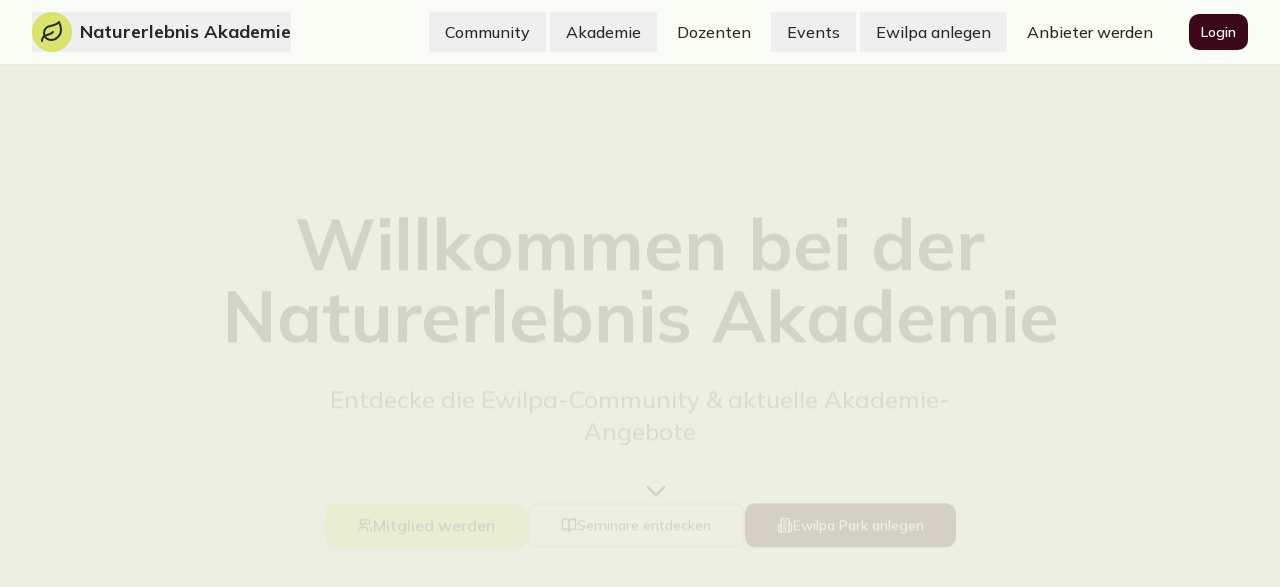

--- FILE ---
content_type: text/html; charset=utf-8
request_url: https://naturerlebnis-akademie.de/widgets/cms/02858a9e56564397a58ab71609bd9873?productId=54e60db4d11140fa8ac28d9ac314a76a
body_size: 1154
content:
<!doctype html>
<html lang="en">
  <head>
    <meta charset="UTF-8" />
    <link rel="icon" type="image/png" href="/favicon.png" />
    <meta name="viewport" content="width=device-width, initial-scale=1.0" />
    
    <!-- SEO Meta Tags -->
    <title>Naturerlebnis Akademie | Ewilpa Community & Natur-Seminare</title>
    <meta name="description" content="Entdecke Ewilpa - deine Community für Naturverbundenheit. Buche Natur-Seminare, Wanderungen & Workshops. Lerne von Experten wie Elisabeth Zintl. Mitgliedschaft ab 29€/Jahr." />
    <meta name="keywords" content="Naturerlebnis, Ewilpa, Natur-Seminare, Waldführung, Kräuterwanderung, Naturpädagogik, Achtsamkeit in der Natur, Elisabeth Zintl, Naturakademie, Outdoor-Kurse" />
    <meta name="author" content="Naturerlebnis Akademie" />
    <meta name="robots" content="index, follow" />
    <link rel="canonical" href="https://naturerlebnis-akademie.lovable.app/" />
    <link rel="sitemap" type="application/xml" href="/sitemap.xml" />

    <!-- Open Graph / Facebook -->
    <meta property="og:type" content="website" />
    <meta property="og:url" content="https://naturerlebnis-akademie.lovable.app/" />
    <meta property="og:title" content="Naturerlebnis Akademie | Ewilpa Community & Natur-Seminare" />
    <meta property="og:description" content="Werde Teil der Ewilpa-Community. Buche inspirierende Natur-Seminare, Wanderungen und Workshops. Erweitere dein Naturwissen mit Experten." />
    <meta property="og:image" content="https://naturerlebnis-akademie.lovable.app/og-image.jpg" />
    <meta property="og:locale" content="de_DE" />
    <meta property="og:site_name" content="Naturerlebnis Akademie" />

    <!-- Twitter Card -->
    <meta name="twitter:card" content="summary_large_image" />
    <meta name="twitter:url" content="https://naturerlebnis-akademie.lovable.app/" />
    <meta name="twitter:title" content="Naturerlebnis Akademie | Ewilpa Community & Natur-Seminare" />
    <meta name="twitter:description" content="Entdecke Ewilpa - deine Community für Naturverbundenheit. Buche Natur-Seminare und lerne von Experten." />
    <meta name="twitter:image" content="https://naturerlebnis-akademie.lovable.app/og-image.jpg" />

    <!-- Structured Data / Schema.org -->
    <script type="application/ld+json">
    {
      "@context": "https://schema.org",
      "@type": "EducationalOrganization",
      "name": "Naturerlebnis Akademie",
      "description": "Bildungseinrichtung für Naturerlebnisse, Seminare und Workshops rund um Natur, Achtsamkeit und Naturpädagogik",
      "url": "https://naturerlebnis-akademie.lovable.app/",
      "logo": "https://naturerlebnis-akademie.lovable.app/favicon.png",
      "image": "https://naturerlebnis-akademie.lovable.app/og-image.jpg",
      "sameAs": [],
      "address": {
        "@type": "PostalAddress",
        "addressCountry": "DE"
      },
      "offers": {
        "@type": "Offer",
        "description": "Mitgliedschaft in der Ewilpa Community",
        "price": "29",
        "priceCurrency": "EUR",
        "priceSpecification": {
          "@type": "UnitPriceSpecification",
          "price": "29",
          "priceCurrency": "EUR",
          "unitText": "Jahr"
        }
      }
    }
    </script>
    
    <!-- Mulish Font -->
    <link rel="preconnect" href="https://fonts.googleapis.com">
    <link rel="preconnect" href="https://fonts.gstatic.com" crossorigin>
    <link href="https://fonts.googleapis.com/css2?family=Mulish:wght@300;400;500;600;700;800&display=swap" rel="stylesheet">
    <script type="module" crossorigin src="/assets/index-DYIggJ1f.js"></script>
    <link rel="stylesheet" crossorigin href="/assets/index-DowajSTz.css">
  </head>

  <body>
    <div id="root"></div>
  </body>
</html>


--- FILE ---
content_type: application/javascript
request_url: https://naturerlebnis-akademie.de/assets/index-DYIggJ1f.js
body_size: 243507
content:
var w_=Object.defineProperty;var Wg=e=>{throw TypeError(e)};var b_=(e,t,n)=>t in e?w_(e,t,{enumerable:!0,configurable:!0,writable:!0,value:n}):e[t]=n;var vr=(e,t,n)=>b_(e,typeof t!="symbol"?t+"":t,n),Ld=(e,t,n)=>t.has(e)||Wg("Cannot "+n);var E=(e,t,n)=>(Ld(e,t,"read from private field"),n?n.call(e):t.get(e)),le=(e,t,n)=>t.has(e)?Wg("Cannot add the same private member more than once"):t instanceof WeakSet?t.add(e):t.set(e,n),Q=(e,t,n,r)=>(Ld(e,t,"write to private field"),r?r.call(e,n):t.set(e,n),n),je=(e,t,n)=>(Ld(e,t,"access private method"),n);var tc=(e,t,n,r)=>({set _(i){Q(e,t,i,n)},get _(){return E(e,t,r)}});function j_(e,t){for(var n=0;n<t.length;n++){const r=t[n];if(typeof r!="string"&&!Array.isArray(r)){for(const i in r)if(i!=="default"&&!(i in e)){const a=Object.getOwnPropertyDescriptor(r,i);a&&Object.defineProperty(e,i,a.get?a:{enumerable:!0,get:()=>r[i]})}}}return Object.freeze(Object.defineProperty(e,Symbol.toStringTag,{value:"Module"}))}(function(){const t=document.createElement("link").relList;if(t&&t.supports&&t.supports("modulepreload"))return;for(const i of document.querySelectorAll('link[rel="modulepreload"]'))r(i);new MutationObserver(i=>{for(const a of i)if(a.type==="childList")for(const o of a.addedNodes)o.tagName==="LINK"&&o.rel==="modulepreload"&&r(o)}).observe(document,{childList:!0,subtree:!0});function n(i){const a={};return i.integrity&&(a.integrity=i.integrity),i.referrerPolicy&&(a.referrerPolicy=i.referrerPolicy),i.crossOrigin==="use-credentials"?a.credentials="include":i.crossOrigin==="anonymous"?a.credentials="omit":a.credentials="same-origin",a}function r(i){if(i.ep)return;i.ep=!0;const a=n(i);fetch(i.href,a)}})();var bn=typeof globalThis<"u"?globalThis:typeof window<"u"?window:typeof global<"u"?global:typeof self<"u"?self:{};function Al(e){return e&&e.__esModule&&Object.prototype.hasOwnProperty.call(e,"default")?e.default:e}function S_(e){if(e.__esModule)return e;var t=e.default;if(typeof t=="function"){var n=function r(){return this instanceof r?Reflect.construct(t,arguments,this.constructor):t.apply(this,arguments)};n.prototype=t.prototype}else n={};return Object.defineProperty(n,"__esModule",{value:!0}),Object.keys(e).forEach(function(r){var i=Object.getOwnPropertyDescriptor(e,r);Object.defineProperty(n,r,i.get?i:{enumerable:!0,get:function(){return e[r]}})}),n}var Fy={exports:{}},$u={},$y={exports:{}},ge={};/**
 * @license React
 * react.production.min.js
 *
 * Copyright (c) Facebook, Inc. and its affiliates.
 *
 * This source code is licensed under the MIT license found in the
 * LICENSE file in the root directory of this source tree.
 */var Pl=Symbol.for("react.element"),N_=Symbol.for("react.portal"),__=Symbol.for("react.fragment"),k_=Symbol.for("react.strict_mode"),E_=Symbol.for("react.profiler"),C_=Symbol.for("react.provider"),T_=Symbol.for("react.context"),A_=Symbol.for("react.forward_ref"),P_=Symbol.for("react.suspense"),R_=Symbol.for("react.memo"),O_=Symbol.for("react.lazy"),Vg=Symbol.iterator;function D_(e){return e===null||typeof e!="object"?null:(e=Vg&&e[Vg]||e["@@iterator"],typeof e=="function"?e:null)}var Uy={isMounted:function(){return!1},enqueueForceUpdate:function(){},enqueueReplaceState:function(){},enqueueSetState:function(){}},By=Object.assign,Wy={};function Xa(e,t,n){this.props=e,this.context=t,this.refs=Wy,this.updater=n||Uy}Xa.prototype.isReactComponent={};Xa.prototype.setState=function(e,t){if(typeof e!="object"&&typeof e!="function"&&e!=null)throw Error("setState(...): takes an object of state variables to update or a function which returns an object of state variables.");this.updater.enqueueSetState(this,e,t,"setState")};Xa.prototype.forceUpdate=function(e){this.updater.enqueueForceUpdate(this,e,"forceUpdate")};function Vy(){}Vy.prototype=Xa.prototype;function Lm(e,t,n){this.props=e,this.context=t,this.refs=Wy,this.updater=n||Uy}var Fm=Lm.prototype=new Vy;Fm.constructor=Lm;By(Fm,Xa.prototype);Fm.isPureReactComponent=!0;var Hg=Array.isArray,Hy=Object.prototype.hasOwnProperty,$m={current:null},Ky={key:!0,ref:!0,__self:!0,__source:!0};function qy(e,t,n){var r,i={},a=null,o=null;if(t!=null)for(r in t.ref!==void 0&&(o=t.ref),t.key!==void 0&&(a=""+t.key),t)Hy.call(t,r)&&!Ky.hasOwnProperty(r)&&(i[r]=t[r]);var l=arguments.length-2;if(l===1)i.children=n;else if(1<l){for(var c=Array(l),u=0;u<l;u++)c[u]=arguments[u+2];i.children=c}if(e&&e.defaultProps)for(r in l=e.defaultProps,l)i[r]===void 0&&(i[r]=l[r]);return{$$typeof:Pl,type:e,key:a,ref:o,props:i,_owner:$m.current}}function I_(e,t){return{$$typeof:Pl,type:e.type,key:t,ref:e.ref,props:e.props,_owner:e._owner}}function Um(e){return typeof e=="object"&&e!==null&&e.$$typeof===Pl}function z_(e){var t={"=":"=0",":":"=2"};return"$"+e.replace(/[=:]/g,function(n){return t[n]})}var Kg=/\/+/g;function Fd(e,t){return typeof e=="object"&&e!==null&&e.key!=null?z_(""+e.key):t.toString(36)}function Dc(e,t,n,r,i){var a=typeof e;(a==="undefined"||a==="boolean")&&(e=null);var o=!1;if(e===null)o=!0;else switch(a){case"string":case"number":o=!0;break;case"object":switch(e.$$typeof){case Pl:case N_:o=!0}}if(o)return o=e,i=i(o),e=r===""?"."+Fd(o,0):r,Hg(i)?(n="",e!=null&&(n=e.replace(Kg,"$&/")+"/"),Dc(i,t,n,"",function(u){return u})):i!=null&&(Um(i)&&(i=I_(i,n+(!i.key||o&&o.key===i.key?"":(""+i.key).replace(Kg,"$&/")+"/")+e)),t.push(i)),1;if(o=0,r=r===""?".":r+":",Hg(e))for(var l=0;l<e.length;l++){a=e[l];var c=r+Fd(a,l);o+=Dc(a,t,n,c,i)}else if(c=D_(e),typeof c=="function")for(e=c.call(e),l=0;!(a=e.next()).done;)a=a.value,c=r+Fd(a,l++),o+=Dc(a,t,n,c,i);else if(a==="object")throw t=String(e),Error("Objects are not valid as a React child (found: "+(t==="[object Object]"?"object with keys {"+Object.keys(e).join(", ")+"}":t)+"). If you meant to render a collection of children, use an array instead.");return o}function nc(e,t,n){if(e==null)return e;var r=[],i=0;return Dc(e,r,"","",function(a){return t.call(n,a,i++)}),r}function M_(e){if(e._status===-1){var t=e._result;t=t(),t.then(function(n){(e._status===0||e._status===-1)&&(e._status=1,e._result=n)},function(n){(e._status===0||e._status===-1)&&(e._status=2,e._result=n)}),e._status===-1&&(e._status=0,e._result=t)}if(e._status===1)return e._result.default;throw e._result}var Lt={current:null},Ic={transition:null},L_={ReactCurrentDispatcher:Lt,ReactCurrentBatchConfig:Ic,ReactCurrentOwner:$m};function Gy(){throw Error("act(...) is not supported in production builds of React.")}ge.Children={map:nc,forEach:function(e,t,n){nc(e,function(){t.apply(this,arguments)},n)},count:function(e){var t=0;return nc(e,function(){t++}),t},toArray:function(e){return nc(e,function(t){return t})||[]},only:function(e){if(!Um(e))throw Error("React.Children.only expected to receive a single React element child.");return e}};ge.Component=Xa;ge.Fragment=__;ge.Profiler=E_;ge.PureComponent=Lm;ge.StrictMode=k_;ge.Suspense=P_;ge.__SECRET_INTERNALS_DO_NOT_USE_OR_YOU_WILL_BE_FIRED=L_;ge.act=Gy;ge.cloneElement=function(e,t,n){if(e==null)throw Error("React.cloneElement(...): The argument must be a React element, but you passed "+e+".");var r=By({},e.props),i=e.key,a=e.ref,o=e._owner;if(t!=null){if(t.ref!==void 0&&(a=t.ref,o=$m.current),t.key!==void 0&&(i=""+t.key),e.type&&e.type.defaultProps)var l=e.type.defaultProps;for(c in t)Hy.call(t,c)&&!Ky.hasOwnProperty(c)&&(r[c]=t[c]===void 0&&l!==void 0?l[c]:t[c])}var c=arguments.length-2;if(c===1)r.children=n;else if(1<c){l=Array(c);for(var u=0;u<c;u++)l[u]=arguments[u+2];r.children=l}return{$$typeof:Pl,type:e.type,key:i,ref:a,props:r,_owner:o}};ge.createContext=function(e){return e={$$typeof:T_,_currentValue:e,_currentValue2:e,_threadCount:0,Provider:null,Consumer:null,_defaultValue:null,_globalName:null},e.Provider={$$typeof:C_,_context:e},e.Consumer=e};ge.createElement=qy;ge.createFactory=function(e){var t=qy.bind(null,e);return t.type=e,t};ge.createRef=function(){return{current:null}};ge.forwardRef=function(e){return{$$typeof:A_,render:e}};ge.isValidElement=Um;ge.lazy=function(e){return{$$typeof:O_,_payload:{_status:-1,_result:e},_init:M_}};ge.memo=function(e,t){return{$$typeof:R_,type:e,compare:t===void 0?null:t}};ge.startTransition=function(e){var t=Ic.transition;Ic.transition={};try{e()}finally{Ic.transition=t}};ge.unstable_act=Gy;ge.useCallback=function(e,t){return Lt.current.useCallback(e,t)};ge.useContext=function(e){return Lt.current.useContext(e)};ge.useDebugValue=function(){};ge.useDeferredValue=function(e){return Lt.current.useDeferredValue(e)};ge.useEffect=function(e,t){return Lt.current.useEffect(e,t)};ge.useId=function(){return Lt.current.useId()};ge.useImperativeHandle=function(e,t,n){return Lt.current.useImperativeHandle(e,t,n)};ge.useInsertionEffect=function(e,t){return Lt.current.useInsertionEffect(e,t)};ge.useLayoutEffect=function(e,t){return Lt.current.useLayoutEffect(e,t)};ge.useMemo=function(e,t){return Lt.current.useMemo(e,t)};ge.useReducer=function(e,t,n){return Lt.current.useReducer(e,t,n)};ge.useRef=function(e){return Lt.current.useRef(e)};ge.useState=function(e){return Lt.current.useState(e)};ge.useSyncExternalStore=function(e,t,n){return Lt.current.useSyncExternalStore(e,t,n)};ge.useTransition=function(){return Lt.current.useTransition()};ge.version="18.3.1";$y.exports=ge;var p=$y.exports;const T=Al(p),Bm=j_({__proto__:null,default:T},[p]);/**
 * @license React
 * react-jsx-runtime.production.min.js
 *
 * Copyright (c) Facebook, Inc. and its affiliates.
 *
 * This source code is licensed under the MIT license found in the
 * LICENSE file in the root directory of this source tree.
 */var F_=p,$_=Symbol.for("react.element"),U_=Symbol.for("react.fragment"),B_=Object.prototype.hasOwnProperty,W_=F_.__SECRET_INTERNALS_DO_NOT_USE_OR_YOU_WILL_BE_FIRED.ReactCurrentOwner,V_={key:!0,ref:!0,__self:!0,__source:!0};function Qy(e,t,n){var r,i={},a=null,o=null;n!==void 0&&(a=""+n),t.key!==void 0&&(a=""+t.key),t.ref!==void 0&&(o=t.ref);for(r in t)B_.call(t,r)&&!V_.hasOwnProperty(r)&&(i[r]=t[r]);if(e&&e.defaultProps)for(r in t=e.defaultProps,t)i[r]===void 0&&(i[r]=t[r]);return{$$typeof:$_,type:e,key:a,ref:o,props:i,_owner:W_.current}}$u.Fragment=U_;$u.jsx=Qy;$u.jsxs=Qy;Fy.exports=$u;var s=Fy.exports,Yy={exports:{}},on={},Jy={exports:{}},Zy={};/**
 * @license React
 * scheduler.production.min.js
 *
 * Copyright (c) Facebook, Inc. and its affiliates.
 *
 * This source code is licensed under the MIT license found in the
 * LICENSE file in the root directory of this source tree.
 */(function(e){function t(P,D){var W=P.length;P.push(D);e:for(;0<W;){var se=W-1>>>1,Z=P[se];if(0<i(Z,D))P[se]=D,P[W]=Z,W=se;else break e}}function n(P){return P.length===0?null:P[0]}function r(P){if(P.length===0)return null;var D=P[0],W=P.pop();if(W!==D){P[0]=W;e:for(var se=0,Z=P.length,ie=Z>>>1;se<ie;){var ae=2*(se+1)-1,Pe=P[ae],ze=ae+1,B=P[ze];if(0>i(Pe,W))ze<Z&&0>i(B,Pe)?(P[se]=B,P[ze]=W,se=ze):(P[se]=Pe,P[ae]=W,se=ae);else if(ze<Z&&0>i(B,W))P[se]=B,P[ze]=W,se=ze;else break e}}return D}function i(P,D){var W=P.sortIndex-D.sortIndex;return W!==0?W:P.id-D.id}if(typeof performance=="object"&&typeof performance.now=="function"){var a=performance;e.unstable_now=function(){return a.now()}}else{var o=Date,l=o.now();e.unstable_now=function(){return o.now()-l}}var c=[],u=[],d=1,h=null,m=3,f=!1,y=!1,g=!1,b=typeof setTimeout=="function"?setTimeout:null,x=typeof clearTimeout=="function"?clearTimeout:null,v=typeof setImmediate<"u"?setImmediate:null;typeof navigator<"u"&&navigator.scheduling!==void 0&&navigator.scheduling.isInputPending!==void 0&&navigator.scheduling.isInputPending.bind(navigator.scheduling);function w(P){for(var D=n(u);D!==null;){if(D.callback===null)r(u);else if(D.startTime<=P)r(u),D.sortIndex=D.expirationTime,t(c,D);else break;D=n(u)}}function j(P){if(g=!1,w(P),!y)if(n(c)!==null)y=!0,U(_);else{var D=n(u);D!==null&&H(j,D.startTime-P)}}function _(P,D){y=!1,g&&(g=!1,x(k),k=-1),f=!0;var W=m;try{for(w(D),h=n(c);h!==null&&(!(h.expirationTime>D)||P&&!R());){var se=h.callback;if(typeof se=="function"){h.callback=null,m=h.priorityLevel;var Z=se(h.expirationTime<=D);D=e.unstable_now(),typeof Z=="function"?h.callback=Z:h===n(c)&&r(c),w(D)}else r(c);h=n(c)}if(h!==null)var ie=!0;else{var ae=n(u);ae!==null&&H(j,ae.startTime-D),ie=!1}return ie}finally{h=null,m=W,f=!1}}var N=!1,S=null,k=-1,C=5,A=-1;function R(){return!(e.unstable_now()-A<C)}function L(){if(S!==null){var P=e.unstable_now();A=P;var D=!0;try{D=S(!0,P)}finally{D?O():(N=!1,S=null)}}else N=!1}var O;if(typeof v=="function")O=function(){v(L)};else if(typeof MessageChannel<"u"){var I=new MessageChannel,V=I.port2;I.port1.onmessage=L,O=function(){V.postMessage(null)}}else O=function(){b(L,0)};function U(P){S=P,N||(N=!0,O())}function H(P,D){k=b(function(){P(e.unstable_now())},D)}e.unstable_IdlePriority=5,e.unstable_ImmediatePriority=1,e.unstable_LowPriority=4,e.unstable_NormalPriority=3,e.unstable_Profiling=null,e.unstable_UserBlockingPriority=2,e.unstable_cancelCallback=function(P){P.callback=null},e.unstable_continueExecution=function(){y||f||(y=!0,U(_))},e.unstable_forceFrameRate=function(P){0>P||125<P?console.error("forceFrameRate takes a positive int between 0 and 125, forcing frame rates higher than 125 fps is not supported"):C=0<P?Math.floor(1e3/P):5},e.unstable_getCurrentPriorityLevel=function(){return m},e.unstable_getFirstCallbackNode=function(){return n(c)},e.unstable_next=function(P){switch(m){case 1:case 2:case 3:var D=3;break;default:D=m}var W=m;m=D;try{return P()}finally{m=W}},e.unstable_pauseExecution=function(){},e.unstable_requestPaint=function(){},e.unstable_runWithPriority=function(P,D){switch(P){case 1:case 2:case 3:case 4:case 5:break;default:P=3}var W=m;m=P;try{return D()}finally{m=W}},e.unstable_scheduleCallback=function(P,D,W){var se=e.unstable_now();switch(typeof W=="object"&&W!==null?(W=W.delay,W=typeof W=="number"&&0<W?se+W:se):W=se,P){case 1:var Z=-1;break;case 2:Z=250;break;case 5:Z=1073741823;break;case 4:Z=1e4;break;default:Z=5e3}return Z=W+Z,P={id:d++,callback:D,priorityLevel:P,startTime:W,expirationTime:Z,sortIndex:-1},W>se?(P.sortIndex=W,t(u,P),n(c)===null&&P===n(u)&&(g?(x(k),k=-1):g=!0,H(j,W-se))):(P.sortIndex=Z,t(c,P),y||f||(y=!0,U(_))),P},e.unstable_shouldYield=R,e.unstable_wrapCallback=function(P){var D=m;return function(){var W=m;m=D;try{return P.apply(this,arguments)}finally{m=W}}}})(Zy);Jy.exports=Zy;var H_=Jy.exports;/**
 * @license React
 * react-dom.production.min.js
 *
 * Copyright (c) Facebook, Inc. and its affiliates.
 *
 * This source code is licensed under the MIT license found in the
 * LICENSE file in the root directory of this source tree.
 */var K_=p,an=H_;function $(e){for(var t="https://reactjs.org/docs/error-decoder.html?invariant="+e,n=1;n<arguments.length;n++)t+="&args[]="+encodeURIComponent(arguments[n]);return"Minified React error #"+e+"; visit "+t+" for the full message or use the non-minified dev environment for full errors and additional helpful warnings."}var Xy=new Set,Xo={};function Ri(e,t){La(e,t),La(e+"Capture",t)}function La(e,t){for(Xo[e]=t,e=0;e<t.length;e++)Xy.add(t[e])}var Dr=!(typeof window>"u"||typeof window.document>"u"||typeof window.document.createElement>"u"),Wh=Object.prototype.hasOwnProperty,q_=/^[:A-Z_a-z\u00C0-\u00D6\u00D8-\u00F6\u00F8-\u02FF\u0370-\u037D\u037F-\u1FFF\u200C-\u200D\u2070-\u218F\u2C00-\u2FEF\u3001-\uD7FF\uF900-\uFDCF\uFDF0-\uFFFD][:A-Z_a-z\u00C0-\u00D6\u00D8-\u00F6\u00F8-\u02FF\u0370-\u037D\u037F-\u1FFF\u200C-\u200D\u2070-\u218F\u2C00-\u2FEF\u3001-\uD7FF\uF900-\uFDCF\uFDF0-\uFFFD\-.0-9\u00B7\u0300-\u036F\u203F-\u2040]*$/,qg={},Gg={};function G_(e){return Wh.call(Gg,e)?!0:Wh.call(qg,e)?!1:q_.test(e)?Gg[e]=!0:(qg[e]=!0,!1)}function Q_(e,t,n,r){if(n!==null&&n.type===0)return!1;switch(typeof t){case"function":case"symbol":return!0;case"boolean":return r?!1:n!==null?!n.acceptsBooleans:(e=e.toLowerCase().slice(0,5),e!=="data-"&&e!=="aria-");default:return!1}}function Y_(e,t,n,r){if(t===null||typeof t>"u"||Q_(e,t,n,r))return!0;if(r)return!1;if(n!==null)switch(n.type){case 3:return!t;case 4:return t===!1;case 5:return isNaN(t);case 6:return isNaN(t)||1>t}return!1}function Ft(e,t,n,r,i,a,o){this.acceptsBooleans=t===2||t===3||t===4,this.attributeName=r,this.attributeNamespace=i,this.mustUseProperty=n,this.propertyName=e,this.type=t,this.sanitizeURL=a,this.removeEmptyString=o}var kt={};"children dangerouslySetInnerHTML defaultValue defaultChecked innerHTML suppressContentEditableWarning suppressHydrationWarning style".split(" ").forEach(function(e){kt[e]=new Ft(e,0,!1,e,null,!1,!1)});[["acceptCharset","accept-charset"],["className","class"],["htmlFor","for"],["httpEquiv","http-equiv"]].forEach(function(e){var t=e[0];kt[t]=new Ft(t,1,!1,e[1],null,!1,!1)});["contentEditable","draggable","spellCheck","value"].forEach(function(e){kt[e]=new Ft(e,2,!1,e.toLowerCase(),null,!1,!1)});["autoReverse","externalResourcesRequired","focusable","preserveAlpha"].forEach(function(e){kt[e]=new Ft(e,2,!1,e,null,!1,!1)});"allowFullScreen async autoFocus autoPlay controls default defer disabled disablePictureInPicture disableRemotePlayback formNoValidate hidden loop noModule noValidate open playsInline readOnly required reversed scoped seamless itemScope".split(" ").forEach(function(e){kt[e]=new Ft(e,3,!1,e.toLowerCase(),null,!1,!1)});["checked","multiple","muted","selected"].forEach(function(e){kt[e]=new Ft(e,3,!0,e,null,!1,!1)});["capture","download"].forEach(function(e){kt[e]=new Ft(e,4,!1,e,null,!1,!1)});["cols","rows","size","span"].forEach(function(e){kt[e]=new Ft(e,6,!1,e,null,!1,!1)});["rowSpan","start"].forEach(function(e){kt[e]=new Ft(e,5,!1,e.toLowerCase(),null,!1,!1)});var Wm=/[\-:]([a-z])/g;function Vm(e){return e[1].toUpperCase()}"accent-height alignment-baseline arabic-form baseline-shift cap-height clip-path clip-rule color-interpolation color-interpolation-filters color-profile color-rendering dominant-baseline enable-background fill-opacity fill-rule flood-color flood-opacity font-family font-size font-size-adjust font-stretch font-style font-variant font-weight glyph-name glyph-orientation-horizontal glyph-orientation-vertical horiz-adv-x horiz-origin-x image-rendering letter-spacing lighting-color marker-end marker-mid marker-start overline-position overline-thickness paint-order panose-1 pointer-events rendering-intent shape-rendering stop-color stop-opacity strikethrough-position strikethrough-thickness stroke-dasharray stroke-dashoffset stroke-linecap stroke-linejoin stroke-miterlimit stroke-opacity stroke-width text-anchor text-decoration text-rendering underline-position underline-thickness unicode-bidi unicode-range units-per-em v-alphabetic v-hanging v-ideographic v-mathematical vector-effect vert-adv-y vert-origin-x vert-origin-y word-spacing writing-mode xmlns:xlink x-height".split(" ").forEach(function(e){var t=e.replace(Wm,Vm);kt[t]=new Ft(t,1,!1,e,null,!1,!1)});"xlink:actuate xlink:arcrole xlink:role xlink:show xlink:title xlink:type".split(" ").forEach(function(e){var t=e.replace(Wm,Vm);kt[t]=new Ft(t,1,!1,e,"http://www.w3.org/1999/xlink",!1,!1)});["xml:base","xml:lang","xml:space"].forEach(function(e){var t=e.replace(Wm,Vm);kt[t]=new Ft(t,1,!1,e,"http://www.w3.org/XML/1998/namespace",!1,!1)});["tabIndex","crossOrigin"].forEach(function(e){kt[e]=new Ft(e,1,!1,e.toLowerCase(),null,!1,!1)});kt.xlinkHref=new Ft("xlinkHref",1,!1,"xlink:href","http://www.w3.org/1999/xlink",!0,!1);["src","href","action","formAction"].forEach(function(e){kt[e]=new Ft(e,1,!1,e.toLowerCase(),null,!0,!0)});function Hm(e,t,n,r){var i=kt.hasOwnProperty(t)?kt[t]:null;(i!==null?i.type!==0:r||!(2<t.length)||t[0]!=="o"&&t[0]!=="O"||t[1]!=="n"&&t[1]!=="N")&&(Y_(t,n,i,r)&&(n=null),r||i===null?G_(t)&&(n===null?e.removeAttribute(t):e.setAttribute(t,""+n)):i.mustUseProperty?e[i.propertyName]=n===null?i.type===3?!1:"":n:(t=i.attributeName,r=i.attributeNamespace,n===null?e.removeAttribute(t):(i=i.type,n=i===3||i===4&&n===!0?"":""+n,r?e.setAttributeNS(r,t,n):e.setAttribute(t,n))))}var Br=K_.__SECRET_INTERNALS_DO_NOT_USE_OR_YOU_WILL_BE_FIRED,rc=Symbol.for("react.element"),ea=Symbol.for("react.portal"),ta=Symbol.for("react.fragment"),Km=Symbol.for("react.strict_mode"),Vh=Symbol.for("react.profiler"),ew=Symbol.for("react.provider"),tw=Symbol.for("react.context"),qm=Symbol.for("react.forward_ref"),Hh=Symbol.for("react.suspense"),Kh=Symbol.for("react.suspense_list"),Gm=Symbol.for("react.memo"),ns=Symbol.for("react.lazy"),nw=Symbol.for("react.offscreen"),Qg=Symbol.iterator;function xo(e){return e===null||typeof e!="object"?null:(e=Qg&&e[Qg]||e["@@iterator"],typeof e=="function"?e:null)}var Qe=Object.assign,$d;function Oo(e){if($d===void 0)try{throw Error()}catch(n){var t=n.stack.trim().match(/\n( *(at )?)/);$d=t&&t[1]||""}return`
`+$d+e}var Ud=!1;function Bd(e,t){if(!e||Ud)return"";Ud=!0;var n=Error.prepareStackTrace;Error.prepareStackTrace=void 0;try{if(t)if(t=function(){throw Error()},Object.defineProperty(t.prototype,"props",{set:function(){throw Error()}}),typeof Reflect=="object"&&Reflect.construct){try{Reflect.construct(t,[])}catch(u){var r=u}Reflect.construct(e,[],t)}else{try{t.call()}catch(u){r=u}e.call(t.prototype)}else{try{throw Error()}catch(u){r=u}e()}}catch(u){if(u&&r&&typeof u.stack=="string"){for(var i=u.stack.split(`
`),a=r.stack.split(`
`),o=i.length-1,l=a.length-1;1<=o&&0<=l&&i[o]!==a[l];)l--;for(;1<=o&&0<=l;o--,l--)if(i[o]!==a[l]){if(o!==1||l!==1)do if(o--,l--,0>l||i[o]!==a[l]){var c=`
`+i[o].replace(" at new "," at ");return e.displayName&&c.includes("<anonymous>")&&(c=c.replace("<anonymous>",e.displayName)),c}while(1<=o&&0<=l);break}}}finally{Ud=!1,Error.prepareStackTrace=n}return(e=e?e.displayName||e.name:"")?Oo(e):""}function J_(e){switch(e.tag){case 5:return Oo(e.type);case 16:return Oo("Lazy");case 13:return Oo("Suspense");case 19:return Oo("SuspenseList");case 0:case 2:case 15:return e=Bd(e.type,!1),e;case 11:return e=Bd(e.type.render,!1),e;case 1:return e=Bd(e.type,!0),e;default:return""}}function qh(e){if(e==null)return null;if(typeof e=="function")return e.displayName||e.name||null;if(typeof e=="string")return e;switch(e){case ta:return"Fragment";case ea:return"Portal";case Vh:return"Profiler";case Km:return"StrictMode";case Hh:return"Suspense";case Kh:return"SuspenseList"}if(typeof e=="object")switch(e.$$typeof){case tw:return(e.displayName||"Context")+".Consumer";case ew:return(e._context.displayName||"Context")+".Provider";case qm:var t=e.render;return e=e.displayName,e||(e=t.displayName||t.name||"",e=e!==""?"ForwardRef("+e+")":"ForwardRef"),e;case Gm:return t=e.displayName||null,t!==null?t:qh(e.type)||"Memo";case ns:t=e._payload,e=e._init;try{return qh(e(t))}catch{}}return null}function Z_(e){var t=e.type;switch(e.tag){case 24:return"Cache";case 9:return(t.displayName||"Context")+".Consumer";case 10:return(t._context.displayName||"Context")+".Provider";case 18:return"DehydratedFragment";case 11:return e=t.render,e=e.displayName||e.name||"",t.displayName||(e!==""?"ForwardRef("+e+")":"ForwardRef");case 7:return"Fragment";case 5:return t;case 4:return"Portal";case 3:return"Root";case 6:return"Text";case 16:return qh(t);case 8:return t===Km?"StrictMode":"Mode";case 22:return"Offscreen";case 12:return"Profiler";case 21:return"Scope";case 13:return"Suspense";case 19:return"SuspenseList";case 25:return"TracingMarker";case 1:case 0:case 17:case 2:case 14:case 15:if(typeof t=="function")return t.displayName||t.name||null;if(typeof t=="string")return t}return null}function Rs(e){switch(typeof e){case"boolean":case"number":case"string":case"undefined":return e;case"object":return e;default:return""}}function rw(e){var t=e.type;return(e=e.nodeName)&&e.toLowerCase()==="input"&&(t==="checkbox"||t==="radio")}function X_(e){var t=rw(e)?"checked":"value",n=Object.getOwnPropertyDescriptor(e.constructor.prototype,t),r=""+e[t];if(!e.hasOwnProperty(t)&&typeof n<"u"&&typeof n.get=="function"&&typeof n.set=="function"){var i=n.get,a=n.set;return Object.defineProperty(e,t,{configurable:!0,get:function(){return i.call(this)},set:function(o){r=""+o,a.call(this,o)}}),Object.defineProperty(e,t,{enumerable:n.enumerable}),{getValue:function(){return r},setValue:function(o){r=""+o},stopTracking:function(){e._valueTracker=null,delete e[t]}}}}function sc(e){e._valueTracker||(e._valueTracker=X_(e))}function sw(e){if(!e)return!1;var t=e._valueTracker;if(!t)return!0;var n=t.getValue(),r="";return e&&(r=rw(e)?e.checked?"true":"false":e.value),e=r,e!==n?(t.setValue(e),!0):!1}function Xc(e){if(e=e||(typeof document<"u"?document:void 0),typeof e>"u")return null;try{return e.activeElement||e.body}catch{return e.body}}function Gh(e,t){var n=t.checked;return Qe({},t,{defaultChecked:void 0,defaultValue:void 0,value:void 0,checked:n??e._wrapperState.initialChecked})}function Yg(e,t){var n=t.defaultValue==null?"":t.defaultValue,r=t.checked!=null?t.checked:t.defaultChecked;n=Rs(t.value!=null?t.value:n),e._wrapperState={initialChecked:r,initialValue:n,controlled:t.type==="checkbox"||t.type==="radio"?t.checked!=null:t.value!=null}}function iw(e,t){t=t.checked,t!=null&&Hm(e,"checked",t,!1)}function Qh(e,t){iw(e,t);var n=Rs(t.value),r=t.type;if(n!=null)r==="number"?(n===0&&e.value===""||e.value!=n)&&(e.value=""+n):e.value!==""+n&&(e.value=""+n);else if(r==="submit"||r==="reset"){e.removeAttribute("value");return}t.hasOwnProperty("value")?Yh(e,t.type,n):t.hasOwnProperty("defaultValue")&&Yh(e,t.type,Rs(t.defaultValue)),t.checked==null&&t.defaultChecked!=null&&(e.defaultChecked=!!t.defaultChecked)}function Jg(e,t,n){if(t.hasOwnProperty("value")||t.hasOwnProperty("defaultValue")){var r=t.type;if(!(r!=="submit"&&r!=="reset"||t.value!==void 0&&t.value!==null))return;t=""+e._wrapperState.initialValue,n||t===e.value||(e.value=t),e.defaultValue=t}n=e.name,n!==""&&(e.name=""),e.defaultChecked=!!e._wrapperState.initialChecked,n!==""&&(e.name=n)}function Yh(e,t,n){(t!=="number"||Xc(e.ownerDocument)!==e)&&(n==null?e.defaultValue=""+e._wrapperState.initialValue:e.defaultValue!==""+n&&(e.defaultValue=""+n))}var Do=Array.isArray;function ha(e,t,n,r){if(e=e.options,t){t={};for(var i=0;i<n.length;i++)t["$"+n[i]]=!0;for(n=0;n<e.length;n++)i=t.hasOwnProperty("$"+e[n].value),e[n].selected!==i&&(e[n].selected=i),i&&r&&(e[n].defaultSelected=!0)}else{for(n=""+Rs(n),t=null,i=0;i<e.length;i++){if(e[i].value===n){e[i].selected=!0,r&&(e[i].defaultSelected=!0);return}t!==null||e[i].disabled||(t=e[i])}t!==null&&(t.selected=!0)}}function Jh(e,t){if(t.dangerouslySetInnerHTML!=null)throw Error($(91));return Qe({},t,{value:void 0,defaultValue:void 0,children:""+e._wrapperState.initialValue})}function Zg(e,t){var n=t.value;if(n==null){if(n=t.children,t=t.defaultValue,n!=null){if(t!=null)throw Error($(92));if(Do(n)){if(1<n.length)throw Error($(93));n=n[0]}t=n}t==null&&(t=""),n=t}e._wrapperState={initialValue:Rs(n)}}function aw(e,t){var n=Rs(t.value),r=Rs(t.defaultValue);n!=null&&(n=""+n,n!==e.value&&(e.value=n),t.defaultValue==null&&e.defaultValue!==n&&(e.defaultValue=n)),r!=null&&(e.defaultValue=""+r)}function Xg(e){var t=e.textContent;t===e._wrapperState.initialValue&&t!==""&&t!==null&&(e.value=t)}function ow(e){switch(e){case"svg":return"http://www.w3.org/2000/svg";case"math":return"http://www.w3.org/1998/Math/MathML";default:return"http://www.w3.org/1999/xhtml"}}function Zh(e,t){return e==null||e==="http://www.w3.org/1999/xhtml"?ow(t):e==="http://www.w3.org/2000/svg"&&t==="foreignObject"?"http://www.w3.org/1999/xhtml":e}var ic,lw=function(e){return typeof MSApp<"u"&&MSApp.execUnsafeLocalFunction?function(t,n,r,i){MSApp.execUnsafeLocalFunction(function(){return e(t,n,r,i)})}:e}(function(e,t){if(e.namespaceURI!=="http://www.w3.org/2000/svg"||"innerHTML"in e)e.innerHTML=t;else{for(ic=ic||document.createElement("div"),ic.innerHTML="<svg>"+t.valueOf().toString()+"</svg>",t=ic.firstChild;e.firstChild;)e.removeChild(e.firstChild);for(;t.firstChild;)e.appendChild(t.firstChild)}});function el(e,t){if(t){var n=e.firstChild;if(n&&n===e.lastChild&&n.nodeType===3){n.nodeValue=t;return}}e.textContent=t}var $o={animationIterationCount:!0,aspectRatio:!0,borderImageOutset:!0,borderImageSlice:!0,borderImageWidth:!0,boxFlex:!0,boxFlexGroup:!0,boxOrdinalGroup:!0,columnCount:!0,columns:!0,flex:!0,flexGrow:!0,flexPositive:!0,flexShrink:!0,flexNegative:!0,flexOrder:!0,gridArea:!0,gridRow:!0,gridRowEnd:!0,gridRowSpan:!0,gridRowStart:!0,gridColumn:!0,gridColumnEnd:!0,gridColumnSpan:!0,gridColumnStart:!0,fontWeight:!0,lineClamp:!0,lineHeight:!0,opacity:!0,order:!0,orphans:!0,tabSize:!0,widows:!0,zIndex:!0,zoom:!0,fillOpacity:!0,floodOpacity:!0,stopOpacity:!0,strokeDasharray:!0,strokeDashoffset:!0,strokeMiterlimit:!0,strokeOpacity:!0,strokeWidth:!0},ek=["Webkit","ms","Moz","O"];Object.keys($o).forEach(function(e){ek.forEach(function(t){t=t+e.charAt(0).toUpperCase()+e.substring(1),$o[t]=$o[e]})});function cw(e,t,n){return t==null||typeof t=="boolean"||t===""?"":n||typeof t!="number"||t===0||$o.hasOwnProperty(e)&&$o[e]?(""+t).trim():t+"px"}function uw(e,t){e=e.style;for(var n in t)if(t.hasOwnProperty(n)){var r=n.indexOf("--")===0,i=cw(n,t[n],r);n==="float"&&(n="cssFloat"),r?e.setProperty(n,i):e[n]=i}}var tk=Qe({menuitem:!0},{area:!0,base:!0,br:!0,col:!0,embed:!0,hr:!0,img:!0,input:!0,keygen:!0,link:!0,meta:!0,param:!0,source:!0,track:!0,wbr:!0});function Xh(e,t){if(t){if(tk[e]&&(t.children!=null||t.dangerouslySetInnerHTML!=null))throw Error($(137,e));if(t.dangerouslySetInnerHTML!=null){if(t.children!=null)throw Error($(60));if(typeof t.dangerouslySetInnerHTML!="object"||!("__html"in t.dangerouslySetInnerHTML))throw Error($(61))}if(t.style!=null&&typeof t.style!="object")throw Error($(62))}}function ef(e,t){if(e.indexOf("-")===-1)return typeof t.is=="string";switch(e){case"annotation-xml":case"color-profile":case"font-face":case"font-face-src":case"font-face-uri":case"font-face-format":case"font-face-name":case"missing-glyph":return!1;default:return!0}}var tf=null;function Qm(e){return e=e.target||e.srcElement||window,e.correspondingUseElement&&(e=e.correspondingUseElement),e.nodeType===3?e.parentNode:e}var nf=null,fa=null,ma=null;function ev(e){if(e=Dl(e)){if(typeof nf!="function")throw Error($(280));var t=e.stateNode;t&&(t=Hu(t),nf(e.stateNode,e.type,t))}}function dw(e){fa?ma?ma.push(e):ma=[e]:fa=e}function hw(){if(fa){var e=fa,t=ma;if(ma=fa=null,ev(e),t)for(e=0;e<t.length;e++)ev(t[e])}}function fw(e,t){return e(t)}function mw(){}var Wd=!1;function pw(e,t,n){if(Wd)return e(t,n);Wd=!0;try{return fw(e,t,n)}finally{Wd=!1,(fa!==null||ma!==null)&&(mw(),hw())}}function tl(e,t){var n=e.stateNode;if(n===null)return null;var r=Hu(n);if(r===null)return null;n=r[t];e:switch(t){case"onClick":case"onClickCapture":case"onDoubleClick":case"onDoubleClickCapture":case"onMouseDown":case"onMouseDownCapture":case"onMouseMove":case"onMouseMoveCapture":case"onMouseUp":case"onMouseUpCapture":case"onMouseEnter":(r=!r.disabled)||(e=e.type,r=!(e==="button"||e==="input"||e==="select"||e==="textarea")),e=!r;break e;default:e=!1}if(e)return null;if(n&&typeof n!="function")throw Error($(231,t,typeof n));return n}var rf=!1;if(Dr)try{var yo={};Object.defineProperty(yo,"passive",{get:function(){rf=!0}}),window.addEventListener("test",yo,yo),window.removeEventListener("test",yo,yo)}catch{rf=!1}function nk(e,t,n,r,i,a,o,l,c){var u=Array.prototype.slice.call(arguments,3);try{t.apply(n,u)}catch(d){this.onError(d)}}var Uo=!1,eu=null,tu=!1,sf=null,rk={onError:function(e){Uo=!0,eu=e}};function sk(e,t,n,r,i,a,o,l,c){Uo=!1,eu=null,nk.apply(rk,arguments)}function ik(e,t,n,r,i,a,o,l,c){if(sk.apply(this,arguments),Uo){if(Uo){var u=eu;Uo=!1,eu=null}else throw Error($(198));tu||(tu=!0,sf=u)}}function Oi(e){var t=e,n=e;if(e.alternate)for(;t.return;)t=t.return;else{e=t;do t=e,t.flags&4098&&(n=t.return),e=t.return;while(e)}return t.tag===3?n:null}function gw(e){if(e.tag===13){var t=e.memoizedState;if(t===null&&(e=e.alternate,e!==null&&(t=e.memoizedState)),t!==null)return t.dehydrated}return null}function tv(e){if(Oi(e)!==e)throw Error($(188))}function ak(e){var t=e.alternate;if(!t){if(t=Oi(e),t===null)throw Error($(188));return t!==e?null:e}for(var n=e,r=t;;){var i=n.return;if(i===null)break;var a=i.alternate;if(a===null){if(r=i.return,r!==null){n=r;continue}break}if(i.child===a.child){for(a=i.child;a;){if(a===n)return tv(i),e;if(a===r)return tv(i),t;a=a.sibling}throw Error($(188))}if(n.return!==r.return)n=i,r=a;else{for(var o=!1,l=i.child;l;){if(l===n){o=!0,n=i,r=a;break}if(l===r){o=!0,r=i,n=a;break}l=l.sibling}if(!o){for(l=a.child;l;){if(l===n){o=!0,n=a,r=i;break}if(l===r){o=!0,r=a,n=i;break}l=l.sibling}if(!o)throw Error($(189))}}if(n.alternate!==r)throw Error($(190))}if(n.tag!==3)throw Error($(188));return n.stateNode.current===n?e:t}function vw(e){return e=ak(e),e!==null?xw(e):null}function xw(e){if(e.tag===5||e.tag===6)return e;for(e=e.child;e!==null;){var t=xw(e);if(t!==null)return t;e=e.sibling}return null}var yw=an.unstable_scheduleCallback,nv=an.unstable_cancelCallback,ok=an.unstable_shouldYield,lk=an.unstable_requestPaint,st=an.unstable_now,ck=an.unstable_getCurrentPriorityLevel,Ym=an.unstable_ImmediatePriority,ww=an.unstable_UserBlockingPriority,nu=an.unstable_NormalPriority,uk=an.unstable_LowPriority,bw=an.unstable_IdlePriority,Uu=null,or=null;function dk(e){if(or&&typeof or.onCommitFiberRoot=="function")try{or.onCommitFiberRoot(Uu,e,void 0,(e.current.flags&128)===128)}catch{}}var Wn=Math.clz32?Math.clz32:mk,hk=Math.log,fk=Math.LN2;function mk(e){return e>>>=0,e===0?32:31-(hk(e)/fk|0)|0}var ac=64,oc=4194304;function Io(e){switch(e&-e){case 1:return 1;case 2:return 2;case 4:return 4;case 8:return 8;case 16:return 16;case 32:return 32;case 64:case 128:case 256:case 512:case 1024:case 2048:case 4096:case 8192:case 16384:case 32768:case 65536:case 131072:case 262144:case 524288:case 1048576:case 2097152:return e&4194240;case 4194304:case 8388608:case 16777216:case 33554432:case 67108864:return e&130023424;case 134217728:return 134217728;case 268435456:return 268435456;case 536870912:return 536870912;case 1073741824:return 1073741824;default:return e}}function ru(e,t){var n=e.pendingLanes;if(n===0)return 0;var r=0,i=e.suspendedLanes,a=e.pingedLanes,o=n&268435455;if(o!==0){var l=o&~i;l!==0?r=Io(l):(a&=o,a!==0&&(r=Io(a)))}else o=n&~i,o!==0?r=Io(o):a!==0&&(r=Io(a));if(r===0)return 0;if(t!==0&&t!==r&&!(t&i)&&(i=r&-r,a=t&-t,i>=a||i===16&&(a&4194240)!==0))return t;if(r&4&&(r|=n&16),t=e.entangledLanes,t!==0)for(e=e.entanglements,t&=r;0<t;)n=31-Wn(t),i=1<<n,r|=e[n],t&=~i;return r}function pk(e,t){switch(e){case 1:case 2:case 4:return t+250;case 8:case 16:case 32:case 64:case 128:case 256:case 512:case 1024:case 2048:case 4096:case 8192:case 16384:case 32768:case 65536:case 131072:case 262144:case 524288:case 1048576:case 2097152:return t+5e3;case 4194304:case 8388608:case 16777216:case 33554432:case 67108864:return-1;case 134217728:case 268435456:case 536870912:case 1073741824:return-1;default:return-1}}function gk(e,t){for(var n=e.suspendedLanes,r=e.pingedLanes,i=e.expirationTimes,a=e.pendingLanes;0<a;){var o=31-Wn(a),l=1<<o,c=i[o];c===-1?(!(l&n)||l&r)&&(i[o]=pk(l,t)):c<=t&&(e.expiredLanes|=l),a&=~l}}function af(e){return e=e.pendingLanes&-1073741825,e!==0?e:e&1073741824?1073741824:0}function jw(){var e=ac;return ac<<=1,!(ac&4194240)&&(ac=64),e}function Vd(e){for(var t=[],n=0;31>n;n++)t.push(e);return t}function Rl(e,t,n){e.pendingLanes|=t,t!==536870912&&(e.suspendedLanes=0,e.pingedLanes=0),e=e.eventTimes,t=31-Wn(t),e[t]=n}function vk(e,t){var n=e.pendingLanes&~t;e.pendingLanes=t,e.suspendedLanes=0,e.pingedLanes=0,e.expiredLanes&=t,e.mutableReadLanes&=t,e.entangledLanes&=t,t=e.entanglements;var r=e.eventTimes;for(e=e.expirationTimes;0<n;){var i=31-Wn(n),a=1<<i;t[i]=0,r[i]=-1,e[i]=-1,n&=~a}}function Jm(e,t){var n=e.entangledLanes|=t;for(e=e.entanglements;n;){var r=31-Wn(n),i=1<<r;i&t|e[r]&t&&(e[r]|=t),n&=~i}}var Oe=0;function Sw(e){return e&=-e,1<e?4<e?e&268435455?16:536870912:4:1}var Nw,Zm,_w,kw,Ew,of=!1,lc=[],xs=null,ys=null,ws=null,nl=new Map,rl=new Map,ss=[],xk="mousedown mouseup touchcancel touchend touchstart auxclick dblclick pointercancel pointerdown pointerup dragend dragstart drop compositionend compositionstart keydown keypress keyup input textInput copy cut paste click change contextmenu reset submit".split(" ");function rv(e,t){switch(e){case"focusin":case"focusout":xs=null;break;case"dragenter":case"dragleave":ys=null;break;case"mouseover":case"mouseout":ws=null;break;case"pointerover":case"pointerout":nl.delete(t.pointerId);break;case"gotpointercapture":case"lostpointercapture":rl.delete(t.pointerId)}}function wo(e,t,n,r,i,a){return e===null||e.nativeEvent!==a?(e={blockedOn:t,domEventName:n,eventSystemFlags:r,nativeEvent:a,targetContainers:[i]},t!==null&&(t=Dl(t),t!==null&&Zm(t)),e):(e.eventSystemFlags|=r,t=e.targetContainers,i!==null&&t.indexOf(i)===-1&&t.push(i),e)}function yk(e,t,n,r,i){switch(t){case"focusin":return xs=wo(xs,e,t,n,r,i),!0;case"dragenter":return ys=wo(ys,e,t,n,r,i),!0;case"mouseover":return ws=wo(ws,e,t,n,r,i),!0;case"pointerover":var a=i.pointerId;return nl.set(a,wo(nl.get(a)||null,e,t,n,r,i)),!0;case"gotpointercapture":return a=i.pointerId,rl.set(a,wo(rl.get(a)||null,e,t,n,r,i)),!0}return!1}function Cw(e){var t=ni(e.target);if(t!==null){var n=Oi(t);if(n!==null){if(t=n.tag,t===13){if(t=gw(n),t!==null){e.blockedOn=t,Ew(e.priority,function(){_w(n)});return}}else if(t===3&&n.stateNode.current.memoizedState.isDehydrated){e.blockedOn=n.tag===3?n.stateNode.containerInfo:null;return}}}e.blockedOn=null}function zc(e){if(e.blockedOn!==null)return!1;for(var t=e.targetContainers;0<t.length;){var n=lf(e.domEventName,e.eventSystemFlags,t[0],e.nativeEvent);if(n===null){n=e.nativeEvent;var r=new n.constructor(n.type,n);tf=r,n.target.dispatchEvent(r),tf=null}else return t=Dl(n),t!==null&&Zm(t),e.blockedOn=n,!1;t.shift()}return!0}function sv(e,t,n){zc(e)&&n.delete(t)}function wk(){of=!1,xs!==null&&zc(xs)&&(xs=null),ys!==null&&zc(ys)&&(ys=null),ws!==null&&zc(ws)&&(ws=null),nl.forEach(sv),rl.forEach(sv)}function bo(e,t){e.blockedOn===t&&(e.blockedOn=null,of||(of=!0,an.unstable_scheduleCallback(an.unstable_NormalPriority,wk)))}function sl(e){function t(i){return bo(i,e)}if(0<lc.length){bo(lc[0],e);for(var n=1;n<lc.length;n++){var r=lc[n];r.blockedOn===e&&(r.blockedOn=null)}}for(xs!==null&&bo(xs,e),ys!==null&&bo(ys,e),ws!==null&&bo(ws,e),nl.forEach(t),rl.forEach(t),n=0;n<ss.length;n++)r=ss[n],r.blockedOn===e&&(r.blockedOn=null);for(;0<ss.length&&(n=ss[0],n.blockedOn===null);)Cw(n),n.blockedOn===null&&ss.shift()}var pa=Br.ReactCurrentBatchConfig,su=!0;function bk(e,t,n,r){var i=Oe,a=pa.transition;pa.transition=null;try{Oe=1,Xm(e,t,n,r)}finally{Oe=i,pa.transition=a}}function jk(e,t,n,r){var i=Oe,a=pa.transition;pa.transition=null;try{Oe=4,Xm(e,t,n,r)}finally{Oe=i,pa.transition=a}}function Xm(e,t,n,r){if(su){var i=lf(e,t,n,r);if(i===null)eh(e,t,r,iu,n),rv(e,r);else if(yk(i,e,t,n,r))r.stopPropagation();else if(rv(e,r),t&4&&-1<xk.indexOf(e)){for(;i!==null;){var a=Dl(i);if(a!==null&&Nw(a),a=lf(e,t,n,r),a===null&&eh(e,t,r,iu,n),a===i)break;i=a}i!==null&&r.stopPropagation()}else eh(e,t,r,null,n)}}var iu=null;function lf(e,t,n,r){if(iu=null,e=Qm(r),e=ni(e),e!==null)if(t=Oi(e),t===null)e=null;else if(n=t.tag,n===13){if(e=gw(t),e!==null)return e;e=null}else if(n===3){if(t.stateNode.current.memoizedState.isDehydrated)return t.tag===3?t.stateNode.containerInfo:null;e=null}else t!==e&&(e=null);return iu=e,null}function Tw(e){switch(e){case"cancel":case"click":case"close":case"contextmenu":case"copy":case"cut":case"auxclick":case"dblclick":case"dragend":case"dragstart":case"drop":case"focusin":case"focusout":case"input":case"invalid":case"keydown":case"keypress":case"keyup":case"mousedown":case"mouseup":case"paste":case"pause":case"play":case"pointercancel":case"pointerdown":case"pointerup":case"ratechange":case"reset":case"resize":case"seeked":case"submit":case"touchcancel":case"touchend":case"touchstart":case"volumechange":case"change":case"selectionchange":case"textInput":case"compositionstart":case"compositionend":case"compositionupdate":case"beforeblur":case"afterblur":case"beforeinput":case"blur":case"fullscreenchange":case"focus":case"hashchange":case"popstate":case"select":case"selectstart":return 1;case"drag":case"dragenter":case"dragexit":case"dragleave":case"dragover":case"mousemove":case"mouseout":case"mouseover":case"pointermove":case"pointerout":case"pointerover":case"scroll":case"toggle":case"touchmove":case"wheel":case"mouseenter":case"mouseleave":case"pointerenter":case"pointerleave":return 4;case"message":switch(ck()){case Ym:return 1;case ww:return 4;case nu:case uk:return 16;case bw:return 536870912;default:return 16}default:return 16}}var ps=null,ep=null,Mc=null;function Aw(){if(Mc)return Mc;var e,t=ep,n=t.length,r,i="value"in ps?ps.value:ps.textContent,a=i.length;for(e=0;e<n&&t[e]===i[e];e++);var o=n-e;for(r=1;r<=o&&t[n-r]===i[a-r];r++);return Mc=i.slice(e,1<r?1-r:void 0)}function Lc(e){var t=e.keyCode;return"charCode"in e?(e=e.charCode,e===0&&t===13&&(e=13)):e=t,e===10&&(e=13),32<=e||e===13?e:0}function cc(){return!0}function iv(){return!1}function ln(e){function t(n,r,i,a,o){this._reactName=n,this._targetInst=i,this.type=r,this.nativeEvent=a,this.target=o,this.currentTarget=null;for(var l in e)e.hasOwnProperty(l)&&(n=e[l],this[l]=n?n(a):a[l]);return this.isDefaultPrevented=(a.defaultPrevented!=null?a.defaultPrevented:a.returnValue===!1)?cc:iv,this.isPropagationStopped=iv,this}return Qe(t.prototype,{preventDefault:function(){this.defaultPrevented=!0;var n=this.nativeEvent;n&&(n.preventDefault?n.preventDefault():typeof n.returnValue!="unknown"&&(n.returnValue=!1),this.isDefaultPrevented=cc)},stopPropagation:function(){var n=this.nativeEvent;n&&(n.stopPropagation?n.stopPropagation():typeof n.cancelBubble!="unknown"&&(n.cancelBubble=!0),this.isPropagationStopped=cc)},persist:function(){},isPersistent:cc}),t}var eo={eventPhase:0,bubbles:0,cancelable:0,timeStamp:function(e){return e.timeStamp||Date.now()},defaultPrevented:0,isTrusted:0},tp=ln(eo),Ol=Qe({},eo,{view:0,detail:0}),Sk=ln(Ol),Hd,Kd,jo,Bu=Qe({},Ol,{screenX:0,screenY:0,clientX:0,clientY:0,pageX:0,pageY:0,ctrlKey:0,shiftKey:0,altKey:0,metaKey:0,getModifierState:np,button:0,buttons:0,relatedTarget:function(e){return e.relatedTarget===void 0?e.fromElement===e.srcElement?e.toElement:e.fromElement:e.relatedTarget},movementX:function(e){return"movementX"in e?e.movementX:(e!==jo&&(jo&&e.type==="mousemove"?(Hd=e.screenX-jo.screenX,Kd=e.screenY-jo.screenY):Kd=Hd=0,jo=e),Hd)},movementY:function(e){return"movementY"in e?e.movementY:Kd}}),av=ln(Bu),Nk=Qe({},Bu,{dataTransfer:0}),_k=ln(Nk),kk=Qe({},Ol,{relatedTarget:0}),qd=ln(kk),Ek=Qe({},eo,{animationName:0,elapsedTime:0,pseudoElement:0}),Ck=ln(Ek),Tk=Qe({},eo,{clipboardData:function(e){return"clipboardData"in e?e.clipboardData:window.clipboardData}}),Ak=ln(Tk),Pk=Qe({},eo,{data:0}),ov=ln(Pk),Rk={Esc:"Escape",Spacebar:" ",Left:"ArrowLeft",Up:"ArrowUp",Right:"ArrowRight",Down:"ArrowDown",Del:"Delete",Win:"OS",Menu:"ContextMenu",Apps:"ContextMenu",Scroll:"ScrollLock",MozPrintableKey:"Unidentified"},Ok={8:"Backspace",9:"Tab",12:"Clear",13:"Enter",16:"Shift",17:"Control",18:"Alt",19:"Pause",20:"CapsLock",27:"Escape",32:" ",33:"PageUp",34:"PageDown",35:"End",36:"Home",37:"ArrowLeft",38:"ArrowUp",39:"ArrowRight",40:"ArrowDown",45:"Insert",46:"Delete",112:"F1",113:"F2",114:"F3",115:"F4",116:"F5",117:"F6",118:"F7",119:"F8",120:"F9",121:"F10",122:"F11",123:"F12",144:"NumLock",145:"ScrollLock",224:"Meta"},Dk={Alt:"altKey",Control:"ctrlKey",Meta:"metaKey",Shift:"shiftKey"};function Ik(e){var t=this.nativeEvent;return t.getModifierState?t.getModifierState(e):(e=Dk[e])?!!t[e]:!1}function np(){return Ik}var zk=Qe({},Ol,{key:function(e){if(e.key){var t=Rk[e.key]||e.key;if(t!=="Unidentified")return t}return e.type==="keypress"?(e=Lc(e),e===13?"Enter":String.fromCharCode(e)):e.type==="keydown"||e.type==="keyup"?Ok[e.keyCode]||"Unidentified":""},code:0,location:0,ctrlKey:0,shiftKey:0,altKey:0,metaKey:0,repeat:0,locale:0,getModifierState:np,charCode:function(e){return e.type==="keypress"?Lc(e):0},keyCode:function(e){return e.type==="keydown"||e.type==="keyup"?e.keyCode:0},which:function(e){return e.type==="keypress"?Lc(e):e.type==="keydown"||e.type==="keyup"?e.keyCode:0}}),Mk=ln(zk),Lk=Qe({},Bu,{pointerId:0,width:0,height:0,pressure:0,tangentialPressure:0,tiltX:0,tiltY:0,twist:0,pointerType:0,isPrimary:0}),lv=ln(Lk),Fk=Qe({},Ol,{touches:0,targetTouches:0,changedTouches:0,altKey:0,metaKey:0,ctrlKey:0,shiftKey:0,getModifierState:np}),$k=ln(Fk),Uk=Qe({},eo,{propertyName:0,elapsedTime:0,pseudoElement:0}),Bk=ln(Uk),Wk=Qe({},Bu,{deltaX:function(e){return"deltaX"in e?e.deltaX:"wheelDeltaX"in e?-e.wheelDeltaX:0},deltaY:function(e){return"deltaY"in e?e.deltaY:"wheelDeltaY"in e?-e.wheelDeltaY:"wheelDelta"in e?-e.wheelDelta:0},deltaZ:0,deltaMode:0}),Vk=ln(Wk),Hk=[9,13,27,32],rp=Dr&&"CompositionEvent"in window,Bo=null;Dr&&"documentMode"in document&&(Bo=document.documentMode);var Kk=Dr&&"TextEvent"in window&&!Bo,Pw=Dr&&(!rp||Bo&&8<Bo&&11>=Bo),cv=" ",uv=!1;function Rw(e,t){switch(e){case"keyup":return Hk.indexOf(t.keyCode)!==-1;case"keydown":return t.keyCode!==229;case"keypress":case"mousedown":case"focusout":return!0;default:return!1}}function Ow(e){return e=e.detail,typeof e=="object"&&"data"in e?e.data:null}var na=!1;function qk(e,t){switch(e){case"compositionend":return Ow(t);case"keypress":return t.which!==32?null:(uv=!0,cv);case"textInput":return e=t.data,e===cv&&uv?null:e;default:return null}}function Gk(e,t){if(na)return e==="compositionend"||!rp&&Rw(e,t)?(e=Aw(),Mc=ep=ps=null,na=!1,e):null;switch(e){case"paste":return null;case"keypress":if(!(t.ctrlKey||t.altKey||t.metaKey)||t.ctrlKey&&t.altKey){if(t.char&&1<t.char.length)return t.char;if(t.which)return String.fromCharCode(t.which)}return null;case"compositionend":return Pw&&t.locale!=="ko"?null:t.data;default:return null}}var Qk={color:!0,date:!0,datetime:!0,"datetime-local":!0,email:!0,month:!0,number:!0,password:!0,range:!0,search:!0,tel:!0,text:!0,time:!0,url:!0,week:!0};function dv(e){var t=e&&e.nodeName&&e.nodeName.toLowerCase();return t==="input"?!!Qk[e.type]:t==="textarea"}function Dw(e,t,n,r){dw(r),t=au(t,"onChange"),0<t.length&&(n=new tp("onChange","change",null,n,r),e.push({event:n,listeners:t}))}var Wo=null,il=null;function Yk(e){Hw(e,0)}function Wu(e){var t=ia(e);if(sw(t))return e}function Jk(e,t){if(e==="change")return t}var Iw=!1;if(Dr){var Gd;if(Dr){var Qd="oninput"in document;if(!Qd){var hv=document.createElement("div");hv.setAttribute("oninput","return;"),Qd=typeof hv.oninput=="function"}Gd=Qd}else Gd=!1;Iw=Gd&&(!document.documentMode||9<document.documentMode)}function fv(){Wo&&(Wo.detachEvent("onpropertychange",zw),il=Wo=null)}function zw(e){if(e.propertyName==="value"&&Wu(il)){var t=[];Dw(t,il,e,Qm(e)),pw(Yk,t)}}function Zk(e,t,n){e==="focusin"?(fv(),Wo=t,il=n,Wo.attachEvent("onpropertychange",zw)):e==="focusout"&&fv()}function Xk(e){if(e==="selectionchange"||e==="keyup"||e==="keydown")return Wu(il)}function eE(e,t){if(e==="click")return Wu(t)}function tE(e,t){if(e==="input"||e==="change")return Wu(t)}function nE(e,t){return e===t&&(e!==0||1/e===1/t)||e!==e&&t!==t}var Hn=typeof Object.is=="function"?Object.is:nE;function al(e,t){if(Hn(e,t))return!0;if(typeof e!="object"||e===null||typeof t!="object"||t===null)return!1;var n=Object.keys(e),r=Object.keys(t);if(n.length!==r.length)return!1;for(r=0;r<n.length;r++){var i=n[r];if(!Wh.call(t,i)||!Hn(e[i],t[i]))return!1}return!0}function mv(e){for(;e&&e.firstChild;)e=e.firstChild;return e}function pv(e,t){var n=mv(e);e=0;for(var r;n;){if(n.nodeType===3){if(r=e+n.textContent.length,e<=t&&r>=t)return{node:n,offset:t-e};e=r}e:{for(;n;){if(n.nextSibling){n=n.nextSibling;break e}n=n.parentNode}n=void 0}n=mv(n)}}function Mw(e,t){return e&&t?e===t?!0:e&&e.nodeType===3?!1:t&&t.nodeType===3?Mw(e,t.parentNode):"contains"in e?e.contains(t):e.compareDocumentPosition?!!(e.compareDocumentPosition(t)&16):!1:!1}function Lw(){for(var e=window,t=Xc();t instanceof e.HTMLIFrameElement;){try{var n=typeof t.contentWindow.location.href=="string"}catch{n=!1}if(n)e=t.contentWindow;else break;t=Xc(e.document)}return t}function sp(e){var t=e&&e.nodeName&&e.nodeName.toLowerCase();return t&&(t==="input"&&(e.type==="text"||e.type==="search"||e.type==="tel"||e.type==="url"||e.type==="password")||t==="textarea"||e.contentEditable==="true")}function rE(e){var t=Lw(),n=e.focusedElem,r=e.selectionRange;if(t!==n&&n&&n.ownerDocument&&Mw(n.ownerDocument.documentElement,n)){if(r!==null&&sp(n)){if(t=r.start,e=r.end,e===void 0&&(e=t),"selectionStart"in n)n.selectionStart=t,n.selectionEnd=Math.min(e,n.value.length);else if(e=(t=n.ownerDocument||document)&&t.defaultView||window,e.getSelection){e=e.getSelection();var i=n.textContent.length,a=Math.min(r.start,i);r=r.end===void 0?a:Math.min(r.end,i),!e.extend&&a>r&&(i=r,r=a,a=i),i=pv(n,a);var o=pv(n,r);i&&o&&(e.rangeCount!==1||e.anchorNode!==i.node||e.anchorOffset!==i.offset||e.focusNode!==o.node||e.focusOffset!==o.offset)&&(t=t.createRange(),t.setStart(i.node,i.offset),e.removeAllRanges(),a>r?(e.addRange(t),e.extend(o.node,o.offset)):(t.setEnd(o.node,o.offset),e.addRange(t)))}}for(t=[],e=n;e=e.parentNode;)e.nodeType===1&&t.push({element:e,left:e.scrollLeft,top:e.scrollTop});for(typeof n.focus=="function"&&n.focus(),n=0;n<t.length;n++)e=t[n],e.element.scrollLeft=e.left,e.element.scrollTop=e.top}}var sE=Dr&&"documentMode"in document&&11>=document.documentMode,ra=null,cf=null,Vo=null,uf=!1;function gv(e,t,n){var r=n.window===n?n.document:n.nodeType===9?n:n.ownerDocument;uf||ra==null||ra!==Xc(r)||(r=ra,"selectionStart"in r&&sp(r)?r={start:r.selectionStart,end:r.selectionEnd}:(r=(r.ownerDocument&&r.ownerDocument.defaultView||window).getSelection(),r={anchorNode:r.anchorNode,anchorOffset:r.anchorOffset,focusNode:r.focusNode,focusOffset:r.focusOffset}),Vo&&al(Vo,r)||(Vo=r,r=au(cf,"onSelect"),0<r.length&&(t=new tp("onSelect","select",null,t,n),e.push({event:t,listeners:r}),t.target=ra)))}function uc(e,t){var n={};return n[e.toLowerCase()]=t.toLowerCase(),n["Webkit"+e]="webkit"+t,n["Moz"+e]="moz"+t,n}var sa={animationend:uc("Animation","AnimationEnd"),animationiteration:uc("Animation","AnimationIteration"),animationstart:uc("Animation","AnimationStart"),transitionend:uc("Transition","TransitionEnd")},Yd={},Fw={};Dr&&(Fw=document.createElement("div").style,"AnimationEvent"in window||(delete sa.animationend.animation,delete sa.animationiteration.animation,delete sa.animationstart.animation),"TransitionEvent"in window||delete sa.transitionend.transition);function Vu(e){if(Yd[e])return Yd[e];if(!sa[e])return e;var t=sa[e],n;for(n in t)if(t.hasOwnProperty(n)&&n in Fw)return Yd[e]=t[n];return e}var $w=Vu("animationend"),Uw=Vu("animationiteration"),Bw=Vu("animationstart"),Ww=Vu("transitionend"),Vw=new Map,vv="abort auxClick cancel canPlay canPlayThrough click close contextMenu copy cut drag dragEnd dragEnter dragExit dragLeave dragOver dragStart drop durationChange emptied encrypted ended error gotPointerCapture input invalid keyDown keyPress keyUp load loadedData loadedMetadata loadStart lostPointerCapture mouseDown mouseMove mouseOut mouseOver mouseUp paste pause play playing pointerCancel pointerDown pointerMove pointerOut pointerOver pointerUp progress rateChange reset resize seeked seeking stalled submit suspend timeUpdate touchCancel touchEnd touchStart volumeChange scroll toggle touchMove waiting wheel".split(" ");function Ms(e,t){Vw.set(e,t),Ri(t,[e])}for(var Jd=0;Jd<vv.length;Jd++){var Zd=vv[Jd],iE=Zd.toLowerCase(),aE=Zd[0].toUpperCase()+Zd.slice(1);Ms(iE,"on"+aE)}Ms($w,"onAnimationEnd");Ms(Uw,"onAnimationIteration");Ms(Bw,"onAnimationStart");Ms("dblclick","onDoubleClick");Ms("focusin","onFocus");Ms("focusout","onBlur");Ms(Ww,"onTransitionEnd");La("onMouseEnter",["mouseout","mouseover"]);La("onMouseLeave",["mouseout","mouseover"]);La("onPointerEnter",["pointerout","pointerover"]);La("onPointerLeave",["pointerout","pointerover"]);Ri("onChange","change click focusin focusout input keydown keyup selectionchange".split(" "));Ri("onSelect","focusout contextmenu dragend focusin keydown keyup mousedown mouseup selectionchange".split(" "));Ri("onBeforeInput",["compositionend","keypress","textInput","paste"]);Ri("onCompositionEnd","compositionend focusout keydown keypress keyup mousedown".split(" "));Ri("onCompositionStart","compositionstart focusout keydown keypress keyup mousedown".split(" "));Ri("onCompositionUpdate","compositionupdate focusout keydown keypress keyup mousedown".split(" "));var zo="abort canplay canplaythrough durationchange emptied encrypted ended error loadeddata loadedmetadata loadstart pause play playing progress ratechange resize seeked seeking stalled suspend timeupdate volumechange waiting".split(" "),oE=new Set("cancel close invalid load scroll toggle".split(" ").concat(zo));function xv(e,t,n){var r=e.type||"unknown-event";e.currentTarget=n,ik(r,t,void 0,e),e.currentTarget=null}function Hw(e,t){t=(t&4)!==0;for(var n=0;n<e.length;n++){var r=e[n],i=r.event;r=r.listeners;e:{var a=void 0;if(t)for(var o=r.length-1;0<=o;o--){var l=r[o],c=l.instance,u=l.currentTarget;if(l=l.listener,c!==a&&i.isPropagationStopped())break e;xv(i,l,u),a=c}else for(o=0;o<r.length;o++){if(l=r[o],c=l.instance,u=l.currentTarget,l=l.listener,c!==a&&i.isPropagationStopped())break e;xv(i,l,u),a=c}}}if(tu)throw e=sf,tu=!1,sf=null,e}function Be(e,t){var n=t[pf];n===void 0&&(n=t[pf]=new Set);var r=e+"__bubble";n.has(r)||(Kw(t,e,2,!1),n.add(r))}function Xd(e,t,n){var r=0;t&&(r|=4),Kw(n,e,r,t)}var dc="_reactListening"+Math.random().toString(36).slice(2);function ol(e){if(!e[dc]){e[dc]=!0,Xy.forEach(function(n){n!=="selectionchange"&&(oE.has(n)||Xd(n,!1,e),Xd(n,!0,e))});var t=e.nodeType===9?e:e.ownerDocument;t===null||t[dc]||(t[dc]=!0,Xd("selectionchange",!1,t))}}function Kw(e,t,n,r){switch(Tw(t)){case 1:var i=bk;break;case 4:i=jk;break;default:i=Xm}n=i.bind(null,t,n,e),i=void 0,!rf||t!=="touchstart"&&t!=="touchmove"&&t!=="wheel"||(i=!0),r?i!==void 0?e.addEventListener(t,n,{capture:!0,passive:i}):e.addEventListener(t,n,!0):i!==void 0?e.addEventListener(t,n,{passive:i}):e.addEventListener(t,n,!1)}function eh(e,t,n,r,i){var a=r;if(!(t&1)&&!(t&2)&&r!==null)e:for(;;){if(r===null)return;var o=r.tag;if(o===3||o===4){var l=r.stateNode.containerInfo;if(l===i||l.nodeType===8&&l.parentNode===i)break;if(o===4)for(o=r.return;o!==null;){var c=o.tag;if((c===3||c===4)&&(c=o.stateNode.containerInfo,c===i||c.nodeType===8&&c.parentNode===i))return;o=o.return}for(;l!==null;){if(o=ni(l),o===null)return;if(c=o.tag,c===5||c===6){r=a=o;continue e}l=l.parentNode}}r=r.return}pw(function(){var u=a,d=Qm(n),h=[];e:{var m=Vw.get(e);if(m!==void 0){var f=tp,y=e;switch(e){case"keypress":if(Lc(n)===0)break e;case"keydown":case"keyup":f=Mk;break;case"focusin":y="focus",f=qd;break;case"focusout":y="blur",f=qd;break;case"beforeblur":case"afterblur":f=qd;break;case"click":if(n.button===2)break e;case"auxclick":case"dblclick":case"mousedown":case"mousemove":case"mouseup":case"mouseout":case"mouseover":case"contextmenu":f=av;break;case"drag":case"dragend":case"dragenter":case"dragexit":case"dragleave":case"dragover":case"dragstart":case"drop":f=_k;break;case"touchcancel":case"touchend":case"touchmove":case"touchstart":f=$k;break;case $w:case Uw:case Bw:f=Ck;break;case Ww:f=Bk;break;case"scroll":f=Sk;break;case"wheel":f=Vk;break;case"copy":case"cut":case"paste":f=Ak;break;case"gotpointercapture":case"lostpointercapture":case"pointercancel":case"pointerdown":case"pointermove":case"pointerout":case"pointerover":case"pointerup":f=lv}var g=(t&4)!==0,b=!g&&e==="scroll",x=g?m!==null?m+"Capture":null:m;g=[];for(var v=u,w;v!==null;){w=v;var j=w.stateNode;if(w.tag===5&&j!==null&&(w=j,x!==null&&(j=tl(v,x),j!=null&&g.push(ll(v,j,w)))),b)break;v=v.return}0<g.length&&(m=new f(m,y,null,n,d),h.push({event:m,listeners:g}))}}if(!(t&7)){e:{if(m=e==="mouseover"||e==="pointerover",f=e==="mouseout"||e==="pointerout",m&&n!==tf&&(y=n.relatedTarget||n.fromElement)&&(ni(y)||y[Ir]))break e;if((f||m)&&(m=d.window===d?d:(m=d.ownerDocument)?m.defaultView||m.parentWindow:window,f?(y=n.relatedTarget||n.toElement,f=u,y=y?ni(y):null,y!==null&&(b=Oi(y),y!==b||y.tag!==5&&y.tag!==6)&&(y=null)):(f=null,y=u),f!==y)){if(g=av,j="onMouseLeave",x="onMouseEnter",v="mouse",(e==="pointerout"||e==="pointerover")&&(g=lv,j="onPointerLeave",x="onPointerEnter",v="pointer"),b=f==null?m:ia(f),w=y==null?m:ia(y),m=new g(j,v+"leave",f,n,d),m.target=b,m.relatedTarget=w,j=null,ni(d)===u&&(g=new g(x,v+"enter",y,n,d),g.target=w,g.relatedTarget=b,j=g),b=j,f&&y)t:{for(g=f,x=y,v=0,w=g;w;w=Ui(w))v++;for(w=0,j=x;j;j=Ui(j))w++;for(;0<v-w;)g=Ui(g),v--;for(;0<w-v;)x=Ui(x),w--;for(;v--;){if(g===x||x!==null&&g===x.alternate)break t;g=Ui(g),x=Ui(x)}g=null}else g=null;f!==null&&yv(h,m,f,g,!1),y!==null&&b!==null&&yv(h,b,y,g,!0)}}e:{if(m=u?ia(u):window,f=m.nodeName&&m.nodeName.toLowerCase(),f==="select"||f==="input"&&m.type==="file")var _=Jk;else if(dv(m))if(Iw)_=tE;else{_=Xk;var N=Zk}else(f=m.nodeName)&&f.toLowerCase()==="input"&&(m.type==="checkbox"||m.type==="radio")&&(_=eE);if(_&&(_=_(e,u))){Dw(h,_,n,d);break e}N&&N(e,m,u),e==="focusout"&&(N=m._wrapperState)&&N.controlled&&m.type==="number"&&Yh(m,"number",m.value)}switch(N=u?ia(u):window,e){case"focusin":(dv(N)||N.contentEditable==="true")&&(ra=N,cf=u,Vo=null);break;case"focusout":Vo=cf=ra=null;break;case"mousedown":uf=!0;break;case"contextmenu":case"mouseup":case"dragend":uf=!1,gv(h,n,d);break;case"selectionchange":if(sE)break;case"keydown":case"keyup":gv(h,n,d)}var S;if(rp)e:{switch(e){case"compositionstart":var k="onCompositionStart";break e;case"compositionend":k="onCompositionEnd";break e;case"compositionupdate":k="onCompositionUpdate";break e}k=void 0}else na?Rw(e,n)&&(k="onCompositionEnd"):e==="keydown"&&n.keyCode===229&&(k="onCompositionStart");k&&(Pw&&n.locale!=="ko"&&(na||k!=="onCompositionStart"?k==="onCompositionEnd"&&na&&(S=Aw()):(ps=d,ep="value"in ps?ps.value:ps.textContent,na=!0)),N=au(u,k),0<N.length&&(k=new ov(k,e,null,n,d),h.push({event:k,listeners:N}),S?k.data=S:(S=Ow(n),S!==null&&(k.data=S)))),(S=Kk?qk(e,n):Gk(e,n))&&(u=au(u,"onBeforeInput"),0<u.length&&(d=new ov("onBeforeInput","beforeinput",null,n,d),h.push({event:d,listeners:u}),d.data=S))}Hw(h,t)})}function ll(e,t,n){return{instance:e,listener:t,currentTarget:n}}function au(e,t){for(var n=t+"Capture",r=[];e!==null;){var i=e,a=i.stateNode;i.tag===5&&a!==null&&(i=a,a=tl(e,n),a!=null&&r.unshift(ll(e,a,i)),a=tl(e,t),a!=null&&r.push(ll(e,a,i))),e=e.return}return r}function Ui(e){if(e===null)return null;do e=e.return;while(e&&e.tag!==5);return e||null}function yv(e,t,n,r,i){for(var a=t._reactName,o=[];n!==null&&n!==r;){var l=n,c=l.alternate,u=l.stateNode;if(c!==null&&c===r)break;l.tag===5&&u!==null&&(l=u,i?(c=tl(n,a),c!=null&&o.unshift(ll(n,c,l))):i||(c=tl(n,a),c!=null&&o.push(ll(n,c,l)))),n=n.return}o.length!==0&&e.push({event:t,listeners:o})}var lE=/\r\n?/g,cE=/\u0000|\uFFFD/g;function wv(e){return(typeof e=="string"?e:""+e).replace(lE,`
`).replace(cE,"")}function hc(e,t,n){if(t=wv(t),wv(e)!==t&&n)throw Error($(425))}function ou(){}var df=null,hf=null;function ff(e,t){return e==="textarea"||e==="noscript"||typeof t.children=="string"||typeof t.children=="number"||typeof t.dangerouslySetInnerHTML=="object"&&t.dangerouslySetInnerHTML!==null&&t.dangerouslySetInnerHTML.__html!=null}var mf=typeof setTimeout=="function"?setTimeout:void 0,uE=typeof clearTimeout=="function"?clearTimeout:void 0,bv=typeof Promise=="function"?Promise:void 0,dE=typeof queueMicrotask=="function"?queueMicrotask:typeof bv<"u"?function(e){return bv.resolve(null).then(e).catch(hE)}:mf;function hE(e){setTimeout(function(){throw e})}function th(e,t){var n=t,r=0;do{var i=n.nextSibling;if(e.removeChild(n),i&&i.nodeType===8)if(n=i.data,n==="/$"){if(r===0){e.removeChild(i),sl(t);return}r--}else n!=="$"&&n!=="$?"&&n!=="$!"||r++;n=i}while(n);sl(t)}function bs(e){for(;e!=null;e=e.nextSibling){var t=e.nodeType;if(t===1||t===3)break;if(t===8){if(t=e.data,t==="$"||t==="$!"||t==="$?")break;if(t==="/$")return null}}return e}function jv(e){e=e.previousSibling;for(var t=0;e;){if(e.nodeType===8){var n=e.data;if(n==="$"||n==="$!"||n==="$?"){if(t===0)return e;t--}else n==="/$"&&t++}e=e.previousSibling}return null}var to=Math.random().toString(36).slice(2),sr="__reactFiber$"+to,cl="__reactProps$"+to,Ir="__reactContainer$"+to,pf="__reactEvents$"+to,fE="__reactListeners$"+to,mE="__reactHandles$"+to;function ni(e){var t=e[sr];if(t)return t;for(var n=e.parentNode;n;){if(t=n[Ir]||n[sr]){if(n=t.alternate,t.child!==null||n!==null&&n.child!==null)for(e=jv(e);e!==null;){if(n=e[sr])return n;e=jv(e)}return t}e=n,n=e.parentNode}return null}function Dl(e){return e=e[sr]||e[Ir],!e||e.tag!==5&&e.tag!==6&&e.tag!==13&&e.tag!==3?null:e}function ia(e){if(e.tag===5||e.tag===6)return e.stateNode;throw Error($(33))}function Hu(e){return e[cl]||null}var gf=[],aa=-1;function Ls(e){return{current:e}}function We(e){0>aa||(e.current=gf[aa],gf[aa]=null,aa--)}function $e(e,t){aa++,gf[aa]=e.current,e.current=t}var Os={},Pt=Ls(Os),Gt=Ls(!1),xi=Os;function Fa(e,t){var n=e.type.contextTypes;if(!n)return Os;var r=e.stateNode;if(r&&r.__reactInternalMemoizedUnmaskedChildContext===t)return r.__reactInternalMemoizedMaskedChildContext;var i={},a;for(a in n)i[a]=t[a];return r&&(e=e.stateNode,e.__reactInternalMemoizedUnmaskedChildContext=t,e.__reactInternalMemoizedMaskedChildContext=i),i}function Qt(e){return e=e.childContextTypes,e!=null}function lu(){We(Gt),We(Pt)}function Sv(e,t,n){if(Pt.current!==Os)throw Error($(168));$e(Pt,t),$e(Gt,n)}function qw(e,t,n){var r=e.stateNode;if(t=t.childContextTypes,typeof r.getChildContext!="function")return n;r=r.getChildContext();for(var i in r)if(!(i in t))throw Error($(108,Z_(e)||"Unknown",i));return Qe({},n,r)}function cu(e){return e=(e=e.stateNode)&&e.__reactInternalMemoizedMergedChildContext||Os,xi=Pt.current,$e(Pt,e),$e(Gt,Gt.current),!0}function Nv(e,t,n){var r=e.stateNode;if(!r)throw Error($(169));n?(e=qw(e,t,xi),r.__reactInternalMemoizedMergedChildContext=e,We(Gt),We(Pt),$e(Pt,e)):We(Gt),$e(Gt,n)}var jr=null,Ku=!1,nh=!1;function Gw(e){jr===null?jr=[e]:jr.push(e)}function pE(e){Ku=!0,Gw(e)}function Fs(){if(!nh&&jr!==null){nh=!0;var e=0,t=Oe;try{var n=jr;for(Oe=1;e<n.length;e++){var r=n[e];do r=r(!0);while(r!==null)}jr=null,Ku=!1}catch(i){throw jr!==null&&(jr=jr.slice(e+1)),yw(Ym,Fs),i}finally{Oe=t,nh=!1}}return null}var oa=[],la=0,uu=null,du=0,mn=[],pn=0,yi=null,Nr=1,_r="";function Js(e,t){oa[la++]=du,oa[la++]=uu,uu=e,du=t}function Qw(e,t,n){mn[pn++]=Nr,mn[pn++]=_r,mn[pn++]=yi,yi=e;var r=Nr;e=_r;var i=32-Wn(r)-1;r&=~(1<<i),n+=1;var a=32-Wn(t)+i;if(30<a){var o=i-i%5;a=(r&(1<<o)-1).toString(32),r>>=o,i-=o,Nr=1<<32-Wn(t)+i|n<<i|r,_r=a+e}else Nr=1<<a|n<<i|r,_r=e}function ip(e){e.return!==null&&(Js(e,1),Qw(e,1,0))}function ap(e){for(;e===uu;)uu=oa[--la],oa[la]=null,du=oa[--la],oa[la]=null;for(;e===yi;)yi=mn[--pn],mn[pn]=null,_r=mn[--pn],mn[pn]=null,Nr=mn[--pn],mn[pn]=null}var nn=null,tn=null,He=!1,Un=null;function Yw(e,t){var n=gn(5,null,null,0);n.elementType="DELETED",n.stateNode=t,n.return=e,t=e.deletions,t===null?(e.deletions=[n],e.flags|=16):t.push(n)}function _v(e,t){switch(e.tag){case 5:var n=e.type;return t=t.nodeType!==1||n.toLowerCase()!==t.nodeName.toLowerCase()?null:t,t!==null?(e.stateNode=t,nn=e,tn=bs(t.firstChild),!0):!1;case 6:return t=e.pendingProps===""||t.nodeType!==3?null:t,t!==null?(e.stateNode=t,nn=e,tn=null,!0):!1;case 13:return t=t.nodeType!==8?null:t,t!==null?(n=yi!==null?{id:Nr,overflow:_r}:null,e.memoizedState={dehydrated:t,treeContext:n,retryLane:1073741824},n=gn(18,null,null,0),n.stateNode=t,n.return=e,e.child=n,nn=e,tn=null,!0):!1;default:return!1}}function vf(e){return(e.mode&1)!==0&&(e.flags&128)===0}function xf(e){if(He){var t=tn;if(t){var n=t;if(!_v(e,t)){if(vf(e))throw Error($(418));t=bs(n.nextSibling);var r=nn;t&&_v(e,t)?Yw(r,n):(e.flags=e.flags&-4097|2,He=!1,nn=e)}}else{if(vf(e))throw Error($(418));e.flags=e.flags&-4097|2,He=!1,nn=e}}}function kv(e){for(e=e.return;e!==null&&e.tag!==5&&e.tag!==3&&e.tag!==13;)e=e.return;nn=e}function fc(e){if(e!==nn)return!1;if(!He)return kv(e),He=!0,!1;var t;if((t=e.tag!==3)&&!(t=e.tag!==5)&&(t=e.type,t=t!=="head"&&t!=="body"&&!ff(e.type,e.memoizedProps)),t&&(t=tn)){if(vf(e))throw Jw(),Error($(418));for(;t;)Yw(e,t),t=bs(t.nextSibling)}if(kv(e),e.tag===13){if(e=e.memoizedState,e=e!==null?e.dehydrated:null,!e)throw Error($(317));e:{for(e=e.nextSibling,t=0;e;){if(e.nodeType===8){var n=e.data;if(n==="/$"){if(t===0){tn=bs(e.nextSibling);break e}t--}else n!=="$"&&n!=="$!"&&n!=="$?"||t++}e=e.nextSibling}tn=null}}else tn=nn?bs(e.stateNode.nextSibling):null;return!0}function Jw(){for(var e=tn;e;)e=bs(e.nextSibling)}function $a(){tn=nn=null,He=!1}function op(e){Un===null?Un=[e]:Un.push(e)}var gE=Br.ReactCurrentBatchConfig;function So(e,t,n){if(e=n.ref,e!==null&&typeof e!="function"&&typeof e!="object"){if(n._owner){if(n=n._owner,n){if(n.tag!==1)throw Error($(309));var r=n.stateNode}if(!r)throw Error($(147,e));var i=r,a=""+e;return t!==null&&t.ref!==null&&typeof t.ref=="function"&&t.ref._stringRef===a?t.ref:(t=function(o){var l=i.refs;o===null?delete l[a]:l[a]=o},t._stringRef=a,t)}if(typeof e!="string")throw Error($(284));if(!n._owner)throw Error($(290,e))}return e}function mc(e,t){throw e=Object.prototype.toString.call(t),Error($(31,e==="[object Object]"?"object with keys {"+Object.keys(t).join(", ")+"}":e))}function Ev(e){var t=e._init;return t(e._payload)}function Zw(e){function t(x,v){if(e){var w=x.deletions;w===null?(x.deletions=[v],x.flags|=16):w.push(v)}}function n(x,v){if(!e)return null;for(;v!==null;)t(x,v),v=v.sibling;return null}function r(x,v){for(x=new Map;v!==null;)v.key!==null?x.set(v.key,v):x.set(v.index,v),v=v.sibling;return x}function i(x,v){return x=_s(x,v),x.index=0,x.sibling=null,x}function a(x,v,w){return x.index=w,e?(w=x.alternate,w!==null?(w=w.index,w<v?(x.flags|=2,v):w):(x.flags|=2,v)):(x.flags|=1048576,v)}function o(x){return e&&x.alternate===null&&(x.flags|=2),x}function l(x,v,w,j){return v===null||v.tag!==6?(v=ch(w,x.mode,j),v.return=x,v):(v=i(v,w),v.return=x,v)}function c(x,v,w,j){var _=w.type;return _===ta?d(x,v,w.props.children,j,w.key):v!==null&&(v.elementType===_||typeof _=="object"&&_!==null&&_.$$typeof===ns&&Ev(_)===v.type)?(j=i(v,w.props),j.ref=So(x,v,w),j.return=x,j):(j=Hc(w.type,w.key,w.props,null,x.mode,j),j.ref=So(x,v,w),j.return=x,j)}function u(x,v,w,j){return v===null||v.tag!==4||v.stateNode.containerInfo!==w.containerInfo||v.stateNode.implementation!==w.implementation?(v=uh(w,x.mode,j),v.return=x,v):(v=i(v,w.children||[]),v.return=x,v)}function d(x,v,w,j,_){return v===null||v.tag!==7?(v=vi(w,x.mode,j,_),v.return=x,v):(v=i(v,w),v.return=x,v)}function h(x,v,w){if(typeof v=="string"&&v!==""||typeof v=="number")return v=ch(""+v,x.mode,w),v.return=x,v;if(typeof v=="object"&&v!==null){switch(v.$$typeof){case rc:return w=Hc(v.type,v.key,v.props,null,x.mode,w),w.ref=So(x,null,v),w.return=x,w;case ea:return v=uh(v,x.mode,w),v.return=x,v;case ns:var j=v._init;return h(x,j(v._payload),w)}if(Do(v)||xo(v))return v=vi(v,x.mode,w,null),v.return=x,v;mc(x,v)}return null}function m(x,v,w,j){var _=v!==null?v.key:null;if(typeof w=="string"&&w!==""||typeof w=="number")return _!==null?null:l(x,v,""+w,j);if(typeof w=="object"&&w!==null){switch(w.$$typeof){case rc:return w.key===_?c(x,v,w,j):null;case ea:return w.key===_?u(x,v,w,j):null;case ns:return _=w._init,m(x,v,_(w._payload),j)}if(Do(w)||xo(w))return _!==null?null:d(x,v,w,j,null);mc(x,w)}return null}function f(x,v,w,j,_){if(typeof j=="string"&&j!==""||typeof j=="number")return x=x.get(w)||null,l(v,x,""+j,_);if(typeof j=="object"&&j!==null){switch(j.$$typeof){case rc:return x=x.get(j.key===null?w:j.key)||null,c(v,x,j,_);case ea:return x=x.get(j.key===null?w:j.key)||null,u(v,x,j,_);case ns:var N=j._init;return f(x,v,w,N(j._payload),_)}if(Do(j)||xo(j))return x=x.get(w)||null,d(v,x,j,_,null);mc(v,j)}return null}function y(x,v,w,j){for(var _=null,N=null,S=v,k=v=0,C=null;S!==null&&k<w.length;k++){S.index>k?(C=S,S=null):C=S.sibling;var A=m(x,S,w[k],j);if(A===null){S===null&&(S=C);break}e&&S&&A.alternate===null&&t(x,S),v=a(A,v,k),N===null?_=A:N.sibling=A,N=A,S=C}if(k===w.length)return n(x,S),He&&Js(x,k),_;if(S===null){for(;k<w.length;k++)S=h(x,w[k],j),S!==null&&(v=a(S,v,k),N===null?_=S:N.sibling=S,N=S);return He&&Js(x,k),_}for(S=r(x,S);k<w.length;k++)C=f(S,x,k,w[k],j),C!==null&&(e&&C.alternate!==null&&S.delete(C.key===null?k:C.key),v=a(C,v,k),N===null?_=C:N.sibling=C,N=C);return e&&S.forEach(function(R){return t(x,R)}),He&&Js(x,k),_}function g(x,v,w,j){var _=xo(w);if(typeof _!="function")throw Error($(150));if(w=_.call(w),w==null)throw Error($(151));for(var N=_=null,S=v,k=v=0,C=null,A=w.next();S!==null&&!A.done;k++,A=w.next()){S.index>k?(C=S,S=null):C=S.sibling;var R=m(x,S,A.value,j);if(R===null){S===null&&(S=C);break}e&&S&&R.alternate===null&&t(x,S),v=a(R,v,k),N===null?_=R:N.sibling=R,N=R,S=C}if(A.done)return n(x,S),He&&Js(x,k),_;if(S===null){for(;!A.done;k++,A=w.next())A=h(x,A.value,j),A!==null&&(v=a(A,v,k),N===null?_=A:N.sibling=A,N=A);return He&&Js(x,k),_}for(S=r(x,S);!A.done;k++,A=w.next())A=f(S,x,k,A.value,j),A!==null&&(e&&A.alternate!==null&&S.delete(A.key===null?k:A.key),v=a(A,v,k),N===null?_=A:N.sibling=A,N=A);return e&&S.forEach(function(L){return t(x,L)}),He&&Js(x,k),_}function b(x,v,w,j){if(typeof w=="object"&&w!==null&&w.type===ta&&w.key===null&&(w=w.props.children),typeof w=="object"&&w!==null){switch(w.$$typeof){case rc:e:{for(var _=w.key,N=v;N!==null;){if(N.key===_){if(_=w.type,_===ta){if(N.tag===7){n(x,N.sibling),v=i(N,w.props.children),v.return=x,x=v;break e}}else if(N.elementType===_||typeof _=="object"&&_!==null&&_.$$typeof===ns&&Ev(_)===N.type){n(x,N.sibling),v=i(N,w.props),v.ref=So(x,N,w),v.return=x,x=v;break e}n(x,N);break}else t(x,N);N=N.sibling}w.type===ta?(v=vi(w.props.children,x.mode,j,w.key),v.return=x,x=v):(j=Hc(w.type,w.key,w.props,null,x.mode,j),j.ref=So(x,v,w),j.return=x,x=j)}return o(x);case ea:e:{for(N=w.key;v!==null;){if(v.key===N)if(v.tag===4&&v.stateNode.containerInfo===w.containerInfo&&v.stateNode.implementation===w.implementation){n(x,v.sibling),v=i(v,w.children||[]),v.return=x,x=v;break e}else{n(x,v);break}else t(x,v);v=v.sibling}v=uh(w,x.mode,j),v.return=x,x=v}return o(x);case ns:return N=w._init,b(x,v,N(w._payload),j)}if(Do(w))return y(x,v,w,j);if(xo(w))return g(x,v,w,j);mc(x,w)}return typeof w=="string"&&w!==""||typeof w=="number"?(w=""+w,v!==null&&v.tag===6?(n(x,v.sibling),v=i(v,w),v.return=x,x=v):(n(x,v),v=ch(w,x.mode,j),v.return=x,x=v),o(x)):n(x,v)}return b}var Ua=Zw(!0),Xw=Zw(!1),hu=Ls(null),fu=null,ca=null,lp=null;function cp(){lp=ca=fu=null}function up(e){var t=hu.current;We(hu),e._currentValue=t}function yf(e,t,n){for(;e!==null;){var r=e.alternate;if((e.childLanes&t)!==t?(e.childLanes|=t,r!==null&&(r.childLanes|=t)):r!==null&&(r.childLanes&t)!==t&&(r.childLanes|=t),e===n)break;e=e.return}}function ga(e,t){fu=e,lp=ca=null,e=e.dependencies,e!==null&&e.firstContext!==null&&(e.lanes&t&&(qt=!0),e.firstContext=null)}function jn(e){var t=e._currentValue;if(lp!==e)if(e={context:e,memoizedValue:t,next:null},ca===null){if(fu===null)throw Error($(308));ca=e,fu.dependencies={lanes:0,firstContext:e}}else ca=ca.next=e;return t}var ri=null;function dp(e){ri===null?ri=[e]:ri.push(e)}function eb(e,t,n,r){var i=t.interleaved;return i===null?(n.next=n,dp(t)):(n.next=i.next,i.next=n),t.interleaved=n,zr(e,r)}function zr(e,t){e.lanes|=t;var n=e.alternate;for(n!==null&&(n.lanes|=t),n=e,e=e.return;e!==null;)e.childLanes|=t,n=e.alternate,n!==null&&(n.childLanes|=t),n=e,e=e.return;return n.tag===3?n.stateNode:null}var rs=!1;function hp(e){e.updateQueue={baseState:e.memoizedState,firstBaseUpdate:null,lastBaseUpdate:null,shared:{pending:null,interleaved:null,lanes:0},effects:null}}function tb(e,t){e=e.updateQueue,t.updateQueue===e&&(t.updateQueue={baseState:e.baseState,firstBaseUpdate:e.firstBaseUpdate,lastBaseUpdate:e.lastBaseUpdate,shared:e.shared,effects:e.effects})}function kr(e,t){return{eventTime:e,lane:t,tag:0,payload:null,callback:null,next:null}}function js(e,t,n){var r=e.updateQueue;if(r===null)return null;if(r=r.shared,ke&2){var i=r.pending;return i===null?t.next=t:(t.next=i.next,i.next=t),r.pending=t,zr(e,n)}return i=r.interleaved,i===null?(t.next=t,dp(r)):(t.next=i.next,i.next=t),r.interleaved=t,zr(e,n)}function Fc(e,t,n){if(t=t.updateQueue,t!==null&&(t=t.shared,(n&4194240)!==0)){var r=t.lanes;r&=e.pendingLanes,n|=r,t.lanes=n,Jm(e,n)}}function Cv(e,t){var n=e.updateQueue,r=e.alternate;if(r!==null&&(r=r.updateQueue,n===r)){var i=null,a=null;if(n=n.firstBaseUpdate,n!==null){do{var o={eventTime:n.eventTime,lane:n.lane,tag:n.tag,payload:n.payload,callback:n.callback,next:null};a===null?i=a=o:a=a.next=o,n=n.next}while(n!==null);a===null?i=a=t:a=a.next=t}else i=a=t;n={baseState:r.baseState,firstBaseUpdate:i,lastBaseUpdate:a,shared:r.shared,effects:r.effects},e.updateQueue=n;return}e=n.lastBaseUpdate,e===null?n.firstBaseUpdate=t:e.next=t,n.lastBaseUpdate=t}function mu(e,t,n,r){var i=e.updateQueue;rs=!1;var a=i.firstBaseUpdate,o=i.lastBaseUpdate,l=i.shared.pending;if(l!==null){i.shared.pending=null;var c=l,u=c.next;c.next=null,o===null?a=u:o.next=u,o=c;var d=e.alternate;d!==null&&(d=d.updateQueue,l=d.lastBaseUpdate,l!==o&&(l===null?d.firstBaseUpdate=u:l.next=u,d.lastBaseUpdate=c))}if(a!==null){var h=i.baseState;o=0,d=u=c=null,l=a;do{var m=l.lane,f=l.eventTime;if((r&m)===m){d!==null&&(d=d.next={eventTime:f,lane:0,tag:l.tag,payload:l.payload,callback:l.callback,next:null});e:{var y=e,g=l;switch(m=t,f=n,g.tag){case 1:if(y=g.payload,typeof y=="function"){h=y.call(f,h,m);break e}h=y;break e;case 3:y.flags=y.flags&-65537|128;case 0:if(y=g.payload,m=typeof y=="function"?y.call(f,h,m):y,m==null)break e;h=Qe({},h,m);break e;case 2:rs=!0}}l.callback!==null&&l.lane!==0&&(e.flags|=64,m=i.effects,m===null?i.effects=[l]:m.push(l))}else f={eventTime:f,lane:m,tag:l.tag,payload:l.payload,callback:l.callback,next:null},d===null?(u=d=f,c=h):d=d.next=f,o|=m;if(l=l.next,l===null){if(l=i.shared.pending,l===null)break;m=l,l=m.next,m.next=null,i.lastBaseUpdate=m,i.shared.pending=null}}while(!0);if(d===null&&(c=h),i.baseState=c,i.firstBaseUpdate=u,i.lastBaseUpdate=d,t=i.shared.interleaved,t!==null){i=t;do o|=i.lane,i=i.next;while(i!==t)}else a===null&&(i.shared.lanes=0);bi|=o,e.lanes=o,e.memoizedState=h}}function Tv(e,t,n){if(e=t.effects,t.effects=null,e!==null)for(t=0;t<e.length;t++){var r=e[t],i=r.callback;if(i!==null){if(r.callback=null,r=n,typeof i!="function")throw Error($(191,i));i.call(r)}}}var Il={},lr=Ls(Il),ul=Ls(Il),dl=Ls(Il);function si(e){if(e===Il)throw Error($(174));return e}function fp(e,t){switch($e(dl,t),$e(ul,e),$e(lr,Il),e=t.nodeType,e){case 9:case 11:t=(t=t.documentElement)?t.namespaceURI:Zh(null,"");break;default:e=e===8?t.parentNode:t,t=e.namespaceURI||null,e=e.tagName,t=Zh(t,e)}We(lr),$e(lr,t)}function Ba(){We(lr),We(ul),We(dl)}function nb(e){si(dl.current);var t=si(lr.current),n=Zh(t,e.type);t!==n&&($e(ul,e),$e(lr,n))}function mp(e){ul.current===e&&(We(lr),We(ul))}var qe=Ls(0);function pu(e){for(var t=e;t!==null;){if(t.tag===13){var n=t.memoizedState;if(n!==null&&(n=n.dehydrated,n===null||n.data==="$?"||n.data==="$!"))return t}else if(t.tag===19&&t.memoizedProps.revealOrder!==void 0){if(t.flags&128)return t}else if(t.child!==null){t.child.return=t,t=t.child;continue}if(t===e)break;for(;t.sibling===null;){if(t.return===null||t.return===e)return null;t=t.return}t.sibling.return=t.return,t=t.sibling}return null}var rh=[];function pp(){for(var e=0;e<rh.length;e++)rh[e]._workInProgressVersionPrimary=null;rh.length=0}var $c=Br.ReactCurrentDispatcher,sh=Br.ReactCurrentBatchConfig,wi=0,Ge=null,ft=null,vt=null,gu=!1,Ho=!1,hl=0,vE=0;function Et(){throw Error($(321))}function gp(e,t){if(t===null)return!1;for(var n=0;n<t.length&&n<e.length;n++)if(!Hn(e[n],t[n]))return!1;return!0}function vp(e,t,n,r,i,a){if(wi=a,Ge=t,t.memoizedState=null,t.updateQueue=null,t.lanes=0,$c.current=e===null||e.memoizedState===null?bE:jE,e=n(r,i),Ho){a=0;do{if(Ho=!1,hl=0,25<=a)throw Error($(301));a+=1,vt=ft=null,t.updateQueue=null,$c.current=SE,e=n(r,i)}while(Ho)}if($c.current=vu,t=ft!==null&&ft.next!==null,wi=0,vt=ft=Ge=null,gu=!1,t)throw Error($(300));return e}function xp(){var e=hl!==0;return hl=0,e}function Xn(){var e={memoizedState:null,baseState:null,baseQueue:null,queue:null,next:null};return vt===null?Ge.memoizedState=vt=e:vt=vt.next=e,vt}function Sn(){if(ft===null){var e=Ge.alternate;e=e!==null?e.memoizedState:null}else e=ft.next;var t=vt===null?Ge.memoizedState:vt.next;if(t!==null)vt=t,ft=e;else{if(e===null)throw Error($(310));ft=e,e={memoizedState:ft.memoizedState,baseState:ft.baseState,baseQueue:ft.baseQueue,queue:ft.queue,next:null},vt===null?Ge.memoizedState=vt=e:vt=vt.next=e}return vt}function fl(e,t){return typeof t=="function"?t(e):t}function ih(e){var t=Sn(),n=t.queue;if(n===null)throw Error($(311));n.lastRenderedReducer=e;var r=ft,i=r.baseQueue,a=n.pending;if(a!==null){if(i!==null){var o=i.next;i.next=a.next,a.next=o}r.baseQueue=i=a,n.pending=null}if(i!==null){a=i.next,r=r.baseState;var l=o=null,c=null,u=a;do{var d=u.lane;if((wi&d)===d)c!==null&&(c=c.next={lane:0,action:u.action,hasEagerState:u.hasEagerState,eagerState:u.eagerState,next:null}),r=u.hasEagerState?u.eagerState:e(r,u.action);else{var h={lane:d,action:u.action,hasEagerState:u.hasEagerState,eagerState:u.eagerState,next:null};c===null?(l=c=h,o=r):c=c.next=h,Ge.lanes|=d,bi|=d}u=u.next}while(u!==null&&u!==a);c===null?o=r:c.next=l,Hn(r,t.memoizedState)||(qt=!0),t.memoizedState=r,t.baseState=o,t.baseQueue=c,n.lastRenderedState=r}if(e=n.interleaved,e!==null){i=e;do a=i.lane,Ge.lanes|=a,bi|=a,i=i.next;while(i!==e)}else i===null&&(n.lanes=0);return[t.memoizedState,n.dispatch]}function ah(e){var t=Sn(),n=t.queue;if(n===null)throw Error($(311));n.lastRenderedReducer=e;var r=n.dispatch,i=n.pending,a=t.memoizedState;if(i!==null){n.pending=null;var o=i=i.next;do a=e(a,o.action),o=o.next;while(o!==i);Hn(a,t.memoizedState)||(qt=!0),t.memoizedState=a,t.baseQueue===null&&(t.baseState=a),n.lastRenderedState=a}return[a,r]}function rb(){}function sb(e,t){var n=Ge,r=Sn(),i=t(),a=!Hn(r.memoizedState,i);if(a&&(r.memoizedState=i,qt=!0),r=r.queue,yp(ob.bind(null,n,r,e),[e]),r.getSnapshot!==t||a||vt!==null&&vt.memoizedState.tag&1){if(n.flags|=2048,ml(9,ab.bind(null,n,r,i,t),void 0,null),xt===null)throw Error($(349));wi&30||ib(n,t,i)}return i}function ib(e,t,n){e.flags|=16384,e={getSnapshot:t,value:n},t=Ge.updateQueue,t===null?(t={lastEffect:null,stores:null},Ge.updateQueue=t,t.stores=[e]):(n=t.stores,n===null?t.stores=[e]:n.push(e))}function ab(e,t,n,r){t.value=n,t.getSnapshot=r,lb(t)&&cb(e)}function ob(e,t,n){return n(function(){lb(t)&&cb(e)})}function lb(e){var t=e.getSnapshot;e=e.value;try{var n=t();return!Hn(e,n)}catch{return!0}}function cb(e){var t=zr(e,1);t!==null&&Vn(t,e,1,-1)}function Av(e){var t=Xn();return typeof e=="function"&&(e=e()),t.memoizedState=t.baseState=e,e={pending:null,interleaved:null,lanes:0,dispatch:null,lastRenderedReducer:fl,lastRenderedState:e},t.queue=e,e=e.dispatch=wE.bind(null,Ge,e),[t.memoizedState,e]}function ml(e,t,n,r){return e={tag:e,create:t,destroy:n,deps:r,next:null},t=Ge.updateQueue,t===null?(t={lastEffect:null,stores:null},Ge.updateQueue=t,t.lastEffect=e.next=e):(n=t.lastEffect,n===null?t.lastEffect=e.next=e:(r=n.next,n.next=e,e.next=r,t.lastEffect=e)),e}function ub(){return Sn().memoizedState}function Uc(e,t,n,r){var i=Xn();Ge.flags|=e,i.memoizedState=ml(1|t,n,void 0,r===void 0?null:r)}function qu(e,t,n,r){var i=Sn();r=r===void 0?null:r;var a=void 0;if(ft!==null){var o=ft.memoizedState;if(a=o.destroy,r!==null&&gp(r,o.deps)){i.memoizedState=ml(t,n,a,r);return}}Ge.flags|=e,i.memoizedState=ml(1|t,n,a,r)}function Pv(e,t){return Uc(8390656,8,e,t)}function yp(e,t){return qu(2048,8,e,t)}function db(e,t){return qu(4,2,e,t)}function hb(e,t){return qu(4,4,e,t)}function fb(e,t){if(typeof t=="function")return e=e(),t(e),function(){t(null)};if(t!=null)return e=e(),t.current=e,function(){t.current=null}}function mb(e,t,n){return n=n!=null?n.concat([e]):null,qu(4,4,fb.bind(null,t,e),n)}function wp(){}function pb(e,t){var n=Sn();t=t===void 0?null:t;var r=n.memoizedState;return r!==null&&t!==null&&gp(t,r[1])?r[0]:(n.memoizedState=[e,t],e)}function gb(e,t){var n=Sn();t=t===void 0?null:t;var r=n.memoizedState;return r!==null&&t!==null&&gp(t,r[1])?r[0]:(e=e(),n.memoizedState=[e,t],e)}function vb(e,t,n){return wi&21?(Hn(n,t)||(n=jw(),Ge.lanes|=n,bi|=n,e.baseState=!0),t):(e.baseState&&(e.baseState=!1,qt=!0),e.memoizedState=n)}function xE(e,t){var n=Oe;Oe=n!==0&&4>n?n:4,e(!0);var r=sh.transition;sh.transition={};try{e(!1),t()}finally{Oe=n,sh.transition=r}}function xb(){return Sn().memoizedState}function yE(e,t,n){var r=Ns(e);if(n={lane:r,action:n,hasEagerState:!1,eagerState:null,next:null},yb(e))wb(t,n);else if(n=eb(e,t,n,r),n!==null){var i=Mt();Vn(n,e,r,i),bb(n,t,r)}}function wE(e,t,n){var r=Ns(e),i={lane:r,action:n,hasEagerState:!1,eagerState:null,next:null};if(yb(e))wb(t,i);else{var a=e.alternate;if(e.lanes===0&&(a===null||a.lanes===0)&&(a=t.lastRenderedReducer,a!==null))try{var o=t.lastRenderedState,l=a(o,n);if(i.hasEagerState=!0,i.eagerState=l,Hn(l,o)){var c=t.interleaved;c===null?(i.next=i,dp(t)):(i.next=c.next,c.next=i),t.interleaved=i;return}}catch{}finally{}n=eb(e,t,i,r),n!==null&&(i=Mt(),Vn(n,e,r,i),bb(n,t,r))}}function yb(e){var t=e.alternate;return e===Ge||t!==null&&t===Ge}function wb(e,t){Ho=gu=!0;var n=e.pending;n===null?t.next=t:(t.next=n.next,n.next=t),e.pending=t}function bb(e,t,n){if(n&4194240){var r=t.lanes;r&=e.pendingLanes,n|=r,t.lanes=n,Jm(e,n)}}var vu={readContext:jn,useCallback:Et,useContext:Et,useEffect:Et,useImperativeHandle:Et,useInsertionEffect:Et,useLayoutEffect:Et,useMemo:Et,useReducer:Et,useRef:Et,useState:Et,useDebugValue:Et,useDeferredValue:Et,useTransition:Et,useMutableSource:Et,useSyncExternalStore:Et,useId:Et,unstable_isNewReconciler:!1},bE={readContext:jn,useCallback:function(e,t){return Xn().memoizedState=[e,t===void 0?null:t],e},useContext:jn,useEffect:Pv,useImperativeHandle:function(e,t,n){return n=n!=null?n.concat([e]):null,Uc(4194308,4,fb.bind(null,t,e),n)},useLayoutEffect:function(e,t){return Uc(4194308,4,e,t)},useInsertionEffect:function(e,t){return Uc(4,2,e,t)},useMemo:function(e,t){var n=Xn();return t=t===void 0?null:t,e=e(),n.memoizedState=[e,t],e},useReducer:function(e,t,n){var r=Xn();return t=n!==void 0?n(t):t,r.memoizedState=r.baseState=t,e={pending:null,interleaved:null,lanes:0,dispatch:null,lastRenderedReducer:e,lastRenderedState:t},r.queue=e,e=e.dispatch=yE.bind(null,Ge,e),[r.memoizedState,e]},useRef:function(e){var t=Xn();return e={current:e},t.memoizedState=e},useState:Av,useDebugValue:wp,useDeferredValue:function(e){return Xn().memoizedState=e},useTransition:function(){var e=Av(!1),t=e[0];return e=xE.bind(null,e[1]),Xn().memoizedState=e,[t,e]},useMutableSource:function(){},useSyncExternalStore:function(e,t,n){var r=Ge,i=Xn();if(He){if(n===void 0)throw Error($(407));n=n()}else{if(n=t(),xt===null)throw Error($(349));wi&30||ib(r,t,n)}i.memoizedState=n;var a={value:n,getSnapshot:t};return i.queue=a,Pv(ob.bind(null,r,a,e),[e]),r.flags|=2048,ml(9,ab.bind(null,r,a,n,t),void 0,null),n},useId:function(){var e=Xn(),t=xt.identifierPrefix;if(He){var n=_r,r=Nr;n=(r&~(1<<32-Wn(r)-1)).toString(32)+n,t=":"+t+"R"+n,n=hl++,0<n&&(t+="H"+n.toString(32)),t+=":"}else n=vE++,t=":"+t+"r"+n.toString(32)+":";return e.memoizedState=t},unstable_isNewReconciler:!1},jE={readContext:jn,useCallback:pb,useContext:jn,useEffect:yp,useImperativeHandle:mb,useInsertionEffect:db,useLayoutEffect:hb,useMemo:gb,useReducer:ih,useRef:ub,useState:function(){return ih(fl)},useDebugValue:wp,useDeferredValue:function(e){var t=Sn();return vb(t,ft.memoizedState,e)},useTransition:function(){var e=ih(fl)[0],t=Sn().memoizedState;return[e,t]},useMutableSource:rb,useSyncExternalStore:sb,useId:xb,unstable_isNewReconciler:!1},SE={readContext:jn,useCallback:pb,useContext:jn,useEffect:yp,useImperativeHandle:mb,useInsertionEffect:db,useLayoutEffect:hb,useMemo:gb,useReducer:ah,useRef:ub,useState:function(){return ah(fl)},useDebugValue:wp,useDeferredValue:function(e){var t=Sn();return ft===null?t.memoizedState=e:vb(t,ft.memoizedState,e)},useTransition:function(){var e=ah(fl)[0],t=Sn().memoizedState;return[e,t]},useMutableSource:rb,useSyncExternalStore:sb,useId:xb,unstable_isNewReconciler:!1};function zn(e,t){if(e&&e.defaultProps){t=Qe({},t),e=e.defaultProps;for(var n in e)t[n]===void 0&&(t[n]=e[n]);return t}return t}function wf(e,t,n,r){t=e.memoizedState,n=n(r,t),n=n==null?t:Qe({},t,n),e.memoizedState=n,e.lanes===0&&(e.updateQueue.baseState=n)}var Gu={isMounted:function(e){return(e=e._reactInternals)?Oi(e)===e:!1},enqueueSetState:function(e,t,n){e=e._reactInternals;var r=Mt(),i=Ns(e),a=kr(r,i);a.payload=t,n!=null&&(a.callback=n),t=js(e,a,i),t!==null&&(Vn(t,e,i,r),Fc(t,e,i))},enqueueReplaceState:function(e,t,n){e=e._reactInternals;var r=Mt(),i=Ns(e),a=kr(r,i);a.tag=1,a.payload=t,n!=null&&(a.callback=n),t=js(e,a,i),t!==null&&(Vn(t,e,i,r),Fc(t,e,i))},enqueueForceUpdate:function(e,t){e=e._reactInternals;var n=Mt(),r=Ns(e),i=kr(n,r);i.tag=2,t!=null&&(i.callback=t),t=js(e,i,r),t!==null&&(Vn(t,e,r,n),Fc(t,e,r))}};function Rv(e,t,n,r,i,a,o){return e=e.stateNode,typeof e.shouldComponentUpdate=="function"?e.shouldComponentUpdate(r,a,o):t.prototype&&t.prototype.isPureReactComponent?!al(n,r)||!al(i,a):!0}function jb(e,t,n){var r=!1,i=Os,a=t.contextType;return typeof a=="object"&&a!==null?a=jn(a):(i=Qt(t)?xi:Pt.current,r=t.contextTypes,a=(r=r!=null)?Fa(e,i):Os),t=new t(n,a),e.memoizedState=t.state!==null&&t.state!==void 0?t.state:null,t.updater=Gu,e.stateNode=t,t._reactInternals=e,r&&(e=e.stateNode,e.__reactInternalMemoizedUnmaskedChildContext=i,e.__reactInternalMemoizedMaskedChildContext=a),t}function Ov(e,t,n,r){e=t.state,typeof t.componentWillReceiveProps=="function"&&t.componentWillReceiveProps(n,r),typeof t.UNSAFE_componentWillReceiveProps=="function"&&t.UNSAFE_componentWillReceiveProps(n,r),t.state!==e&&Gu.enqueueReplaceState(t,t.state,null)}function bf(e,t,n,r){var i=e.stateNode;i.props=n,i.state=e.memoizedState,i.refs={},hp(e);var a=t.contextType;typeof a=="object"&&a!==null?i.context=jn(a):(a=Qt(t)?xi:Pt.current,i.context=Fa(e,a)),i.state=e.memoizedState,a=t.getDerivedStateFromProps,typeof a=="function"&&(wf(e,t,a,n),i.state=e.memoizedState),typeof t.getDerivedStateFromProps=="function"||typeof i.getSnapshotBeforeUpdate=="function"||typeof i.UNSAFE_componentWillMount!="function"&&typeof i.componentWillMount!="function"||(t=i.state,typeof i.componentWillMount=="function"&&i.componentWillMount(),typeof i.UNSAFE_componentWillMount=="function"&&i.UNSAFE_componentWillMount(),t!==i.state&&Gu.enqueueReplaceState(i,i.state,null),mu(e,n,i,r),i.state=e.memoizedState),typeof i.componentDidMount=="function"&&(e.flags|=4194308)}function Wa(e,t){try{var n="",r=t;do n+=J_(r),r=r.return;while(r);var i=n}catch(a){i=`
Error generating stack: `+a.message+`
`+a.stack}return{value:e,source:t,stack:i,digest:null}}function oh(e,t,n){return{value:e,source:null,stack:n??null,digest:t??null}}function jf(e,t){try{console.error(t.value)}catch(n){setTimeout(function(){throw n})}}var NE=typeof WeakMap=="function"?WeakMap:Map;function Sb(e,t,n){n=kr(-1,n),n.tag=3,n.payload={element:null};var r=t.value;return n.callback=function(){yu||(yu=!0,Rf=r),jf(e,t)},n}function Nb(e,t,n){n=kr(-1,n),n.tag=3;var r=e.type.getDerivedStateFromError;if(typeof r=="function"){var i=t.value;n.payload=function(){return r(i)},n.callback=function(){jf(e,t)}}var a=e.stateNode;return a!==null&&typeof a.componentDidCatch=="function"&&(n.callback=function(){jf(e,t),typeof r!="function"&&(Ss===null?Ss=new Set([this]):Ss.add(this));var o=t.stack;this.componentDidCatch(t.value,{componentStack:o!==null?o:""})}),n}function Dv(e,t,n){var r=e.pingCache;if(r===null){r=e.pingCache=new NE;var i=new Set;r.set(t,i)}else i=r.get(t),i===void 0&&(i=new Set,r.set(t,i));i.has(n)||(i.add(n),e=LE.bind(null,e,t,n),t.then(e,e))}function Iv(e){do{var t;if((t=e.tag===13)&&(t=e.memoizedState,t=t!==null?t.dehydrated!==null:!0),t)return e;e=e.return}while(e!==null);return null}function zv(e,t,n,r,i){return e.mode&1?(e.flags|=65536,e.lanes=i,e):(e===t?e.flags|=65536:(e.flags|=128,n.flags|=131072,n.flags&=-52805,n.tag===1&&(n.alternate===null?n.tag=17:(t=kr(-1,1),t.tag=2,js(n,t,1))),n.lanes|=1),e)}var _E=Br.ReactCurrentOwner,qt=!1;function zt(e,t,n,r){t.child=e===null?Xw(t,null,n,r):Ua(t,e.child,n,r)}function Mv(e,t,n,r,i){n=n.render;var a=t.ref;return ga(t,i),r=vp(e,t,n,r,a,i),n=xp(),e!==null&&!qt?(t.updateQueue=e.updateQueue,t.flags&=-2053,e.lanes&=~i,Mr(e,t,i)):(He&&n&&ip(t),t.flags|=1,zt(e,t,r,i),t.child)}function Lv(e,t,n,r,i){if(e===null){var a=n.type;return typeof a=="function"&&!Cp(a)&&a.defaultProps===void 0&&n.compare===null&&n.defaultProps===void 0?(t.tag=15,t.type=a,_b(e,t,a,r,i)):(e=Hc(n.type,null,r,t,t.mode,i),e.ref=t.ref,e.return=t,t.child=e)}if(a=e.child,!(e.lanes&i)){var o=a.memoizedProps;if(n=n.compare,n=n!==null?n:al,n(o,r)&&e.ref===t.ref)return Mr(e,t,i)}return t.flags|=1,e=_s(a,r),e.ref=t.ref,e.return=t,t.child=e}function _b(e,t,n,r,i){if(e!==null){var a=e.memoizedProps;if(al(a,r)&&e.ref===t.ref)if(qt=!1,t.pendingProps=r=a,(e.lanes&i)!==0)e.flags&131072&&(qt=!0);else return t.lanes=e.lanes,Mr(e,t,i)}return Sf(e,t,n,r,i)}function kb(e,t,n){var r=t.pendingProps,i=r.children,a=e!==null?e.memoizedState:null;if(r.mode==="hidden")if(!(t.mode&1))t.memoizedState={baseLanes:0,cachePool:null,transitions:null},$e(da,Xt),Xt|=n;else{if(!(n&1073741824))return e=a!==null?a.baseLanes|n:n,t.lanes=t.childLanes=1073741824,t.memoizedState={baseLanes:e,cachePool:null,transitions:null},t.updateQueue=null,$e(da,Xt),Xt|=e,null;t.memoizedState={baseLanes:0,cachePool:null,transitions:null},r=a!==null?a.baseLanes:n,$e(da,Xt),Xt|=r}else a!==null?(r=a.baseLanes|n,t.memoizedState=null):r=n,$e(da,Xt),Xt|=r;return zt(e,t,i,n),t.child}function Eb(e,t){var n=t.ref;(e===null&&n!==null||e!==null&&e.ref!==n)&&(t.flags|=512,t.flags|=2097152)}function Sf(e,t,n,r,i){var a=Qt(n)?xi:Pt.current;return a=Fa(t,a),ga(t,i),n=vp(e,t,n,r,a,i),r=xp(),e!==null&&!qt?(t.updateQueue=e.updateQueue,t.flags&=-2053,e.lanes&=~i,Mr(e,t,i)):(He&&r&&ip(t),t.flags|=1,zt(e,t,n,i),t.child)}function Fv(e,t,n,r,i){if(Qt(n)){var a=!0;cu(t)}else a=!1;if(ga(t,i),t.stateNode===null)Bc(e,t),jb(t,n,r),bf(t,n,r,i),r=!0;else if(e===null){var o=t.stateNode,l=t.memoizedProps;o.props=l;var c=o.context,u=n.contextType;typeof u=="object"&&u!==null?u=jn(u):(u=Qt(n)?xi:Pt.current,u=Fa(t,u));var d=n.getDerivedStateFromProps,h=typeof d=="function"||typeof o.getSnapshotBeforeUpdate=="function";h||typeof o.UNSAFE_componentWillReceiveProps!="function"&&typeof o.componentWillReceiveProps!="function"||(l!==r||c!==u)&&Ov(t,o,r,u),rs=!1;var m=t.memoizedState;o.state=m,mu(t,r,o,i),c=t.memoizedState,l!==r||m!==c||Gt.current||rs?(typeof d=="function"&&(wf(t,n,d,r),c=t.memoizedState),(l=rs||Rv(t,n,l,r,m,c,u))?(h||typeof o.UNSAFE_componentWillMount!="function"&&typeof o.componentWillMount!="function"||(typeof o.componentWillMount=="function"&&o.componentWillMount(),typeof o.UNSAFE_componentWillMount=="function"&&o.UNSAFE_componentWillMount()),typeof o.componentDidMount=="function"&&(t.flags|=4194308)):(typeof o.componentDidMount=="function"&&(t.flags|=4194308),t.memoizedProps=r,t.memoizedState=c),o.props=r,o.state=c,o.context=u,r=l):(typeof o.componentDidMount=="function"&&(t.flags|=4194308),r=!1)}else{o=t.stateNode,tb(e,t),l=t.memoizedProps,u=t.type===t.elementType?l:zn(t.type,l),o.props=u,h=t.pendingProps,m=o.context,c=n.contextType,typeof c=="object"&&c!==null?c=jn(c):(c=Qt(n)?xi:Pt.current,c=Fa(t,c));var f=n.getDerivedStateFromProps;(d=typeof f=="function"||typeof o.getSnapshotBeforeUpdate=="function")||typeof o.UNSAFE_componentWillReceiveProps!="function"&&typeof o.componentWillReceiveProps!="function"||(l!==h||m!==c)&&Ov(t,o,r,c),rs=!1,m=t.memoizedState,o.state=m,mu(t,r,o,i);var y=t.memoizedState;l!==h||m!==y||Gt.current||rs?(typeof f=="function"&&(wf(t,n,f,r),y=t.memoizedState),(u=rs||Rv(t,n,u,r,m,y,c)||!1)?(d||typeof o.UNSAFE_componentWillUpdate!="function"&&typeof o.componentWillUpdate!="function"||(typeof o.componentWillUpdate=="function"&&o.componentWillUpdate(r,y,c),typeof o.UNSAFE_componentWillUpdate=="function"&&o.UNSAFE_componentWillUpdate(r,y,c)),typeof o.componentDidUpdate=="function"&&(t.flags|=4),typeof o.getSnapshotBeforeUpdate=="function"&&(t.flags|=1024)):(typeof o.componentDidUpdate!="function"||l===e.memoizedProps&&m===e.memoizedState||(t.flags|=4),typeof o.getSnapshotBeforeUpdate!="function"||l===e.memoizedProps&&m===e.memoizedState||(t.flags|=1024),t.memoizedProps=r,t.memoizedState=y),o.props=r,o.state=y,o.context=c,r=u):(typeof o.componentDidUpdate!="function"||l===e.memoizedProps&&m===e.memoizedState||(t.flags|=4),typeof o.getSnapshotBeforeUpdate!="function"||l===e.memoizedProps&&m===e.memoizedState||(t.flags|=1024),r=!1)}return Nf(e,t,n,r,a,i)}function Nf(e,t,n,r,i,a){Eb(e,t);var o=(t.flags&128)!==0;if(!r&&!o)return i&&Nv(t,n,!1),Mr(e,t,a);r=t.stateNode,_E.current=t;var l=o&&typeof n.getDerivedStateFromError!="function"?null:r.render();return t.flags|=1,e!==null&&o?(t.child=Ua(t,e.child,null,a),t.child=Ua(t,null,l,a)):zt(e,t,l,a),t.memoizedState=r.state,i&&Nv(t,n,!0),t.child}function Cb(e){var t=e.stateNode;t.pendingContext?Sv(e,t.pendingContext,t.pendingContext!==t.context):t.context&&Sv(e,t.context,!1),fp(e,t.containerInfo)}function $v(e,t,n,r,i){return $a(),op(i),t.flags|=256,zt(e,t,n,r),t.child}var _f={dehydrated:null,treeContext:null,retryLane:0};function kf(e){return{baseLanes:e,cachePool:null,transitions:null}}function Tb(e,t,n){var r=t.pendingProps,i=qe.current,a=!1,o=(t.flags&128)!==0,l;if((l=o)||(l=e!==null&&e.memoizedState===null?!1:(i&2)!==0),l?(a=!0,t.flags&=-129):(e===null||e.memoizedState!==null)&&(i|=1),$e(qe,i&1),e===null)return xf(t),e=t.memoizedState,e!==null&&(e=e.dehydrated,e!==null)?(t.mode&1?e.data==="$!"?t.lanes=8:t.lanes=1073741824:t.lanes=1,null):(o=r.children,e=r.fallback,a?(r=t.mode,a=t.child,o={mode:"hidden",children:o},!(r&1)&&a!==null?(a.childLanes=0,a.pendingProps=o):a=Ju(o,r,0,null),e=vi(e,r,n,null),a.return=t,e.return=t,a.sibling=e,t.child=a,t.child.memoizedState=kf(n),t.memoizedState=_f,e):bp(t,o));if(i=e.memoizedState,i!==null&&(l=i.dehydrated,l!==null))return kE(e,t,o,r,l,i,n);if(a){a=r.fallback,o=t.mode,i=e.child,l=i.sibling;var c={mode:"hidden",children:r.children};return!(o&1)&&t.child!==i?(r=t.child,r.childLanes=0,r.pendingProps=c,t.deletions=null):(r=_s(i,c),r.subtreeFlags=i.subtreeFlags&14680064),l!==null?a=_s(l,a):(a=vi(a,o,n,null),a.flags|=2),a.return=t,r.return=t,r.sibling=a,t.child=r,r=a,a=t.child,o=e.child.memoizedState,o=o===null?kf(n):{baseLanes:o.baseLanes|n,cachePool:null,transitions:o.transitions},a.memoizedState=o,a.childLanes=e.childLanes&~n,t.memoizedState=_f,r}return a=e.child,e=a.sibling,r=_s(a,{mode:"visible",children:r.children}),!(t.mode&1)&&(r.lanes=n),r.return=t,r.sibling=null,e!==null&&(n=t.deletions,n===null?(t.deletions=[e],t.flags|=16):n.push(e)),t.child=r,t.memoizedState=null,r}function bp(e,t){return t=Ju({mode:"visible",children:t},e.mode,0,null),t.return=e,e.child=t}function pc(e,t,n,r){return r!==null&&op(r),Ua(t,e.child,null,n),e=bp(t,t.pendingProps.children),e.flags|=2,t.memoizedState=null,e}function kE(e,t,n,r,i,a,o){if(n)return t.flags&256?(t.flags&=-257,r=oh(Error($(422))),pc(e,t,o,r)):t.memoizedState!==null?(t.child=e.child,t.flags|=128,null):(a=r.fallback,i=t.mode,r=Ju({mode:"visible",children:r.children},i,0,null),a=vi(a,i,o,null),a.flags|=2,r.return=t,a.return=t,r.sibling=a,t.child=r,t.mode&1&&Ua(t,e.child,null,o),t.child.memoizedState=kf(o),t.memoizedState=_f,a);if(!(t.mode&1))return pc(e,t,o,null);if(i.data==="$!"){if(r=i.nextSibling&&i.nextSibling.dataset,r)var l=r.dgst;return r=l,a=Error($(419)),r=oh(a,r,void 0),pc(e,t,o,r)}if(l=(o&e.childLanes)!==0,qt||l){if(r=xt,r!==null){switch(o&-o){case 4:i=2;break;case 16:i=8;break;case 64:case 128:case 256:case 512:case 1024:case 2048:case 4096:case 8192:case 16384:case 32768:case 65536:case 131072:case 262144:case 524288:case 1048576:case 2097152:case 4194304:case 8388608:case 16777216:case 33554432:case 67108864:i=32;break;case 536870912:i=268435456;break;default:i=0}i=i&(r.suspendedLanes|o)?0:i,i!==0&&i!==a.retryLane&&(a.retryLane=i,zr(e,i),Vn(r,e,i,-1))}return Ep(),r=oh(Error($(421))),pc(e,t,o,r)}return i.data==="$?"?(t.flags|=128,t.child=e.child,t=FE.bind(null,e),i._reactRetry=t,null):(e=a.treeContext,tn=bs(i.nextSibling),nn=t,He=!0,Un=null,e!==null&&(mn[pn++]=Nr,mn[pn++]=_r,mn[pn++]=yi,Nr=e.id,_r=e.overflow,yi=t),t=bp(t,r.children),t.flags|=4096,t)}function Uv(e,t,n){e.lanes|=t;var r=e.alternate;r!==null&&(r.lanes|=t),yf(e.return,t,n)}function lh(e,t,n,r,i){var a=e.memoizedState;a===null?e.memoizedState={isBackwards:t,rendering:null,renderingStartTime:0,last:r,tail:n,tailMode:i}:(a.isBackwards=t,a.rendering=null,a.renderingStartTime=0,a.last=r,a.tail=n,a.tailMode=i)}function Ab(e,t,n){var r=t.pendingProps,i=r.revealOrder,a=r.tail;if(zt(e,t,r.children,n),r=qe.current,r&2)r=r&1|2,t.flags|=128;else{if(e!==null&&e.flags&128)e:for(e=t.child;e!==null;){if(e.tag===13)e.memoizedState!==null&&Uv(e,n,t);else if(e.tag===19)Uv(e,n,t);else if(e.child!==null){e.child.return=e,e=e.child;continue}if(e===t)break e;for(;e.sibling===null;){if(e.return===null||e.return===t)break e;e=e.return}e.sibling.return=e.return,e=e.sibling}r&=1}if($e(qe,r),!(t.mode&1))t.memoizedState=null;else switch(i){case"forwards":for(n=t.child,i=null;n!==null;)e=n.alternate,e!==null&&pu(e)===null&&(i=n),n=n.sibling;n=i,n===null?(i=t.child,t.child=null):(i=n.sibling,n.sibling=null),lh(t,!1,i,n,a);break;case"backwards":for(n=null,i=t.child,t.child=null;i!==null;){if(e=i.alternate,e!==null&&pu(e)===null){t.child=i;break}e=i.sibling,i.sibling=n,n=i,i=e}lh(t,!0,n,null,a);break;case"together":lh(t,!1,null,null,void 0);break;default:t.memoizedState=null}return t.child}function Bc(e,t){!(t.mode&1)&&e!==null&&(e.alternate=null,t.alternate=null,t.flags|=2)}function Mr(e,t,n){if(e!==null&&(t.dependencies=e.dependencies),bi|=t.lanes,!(n&t.childLanes))return null;if(e!==null&&t.child!==e.child)throw Error($(153));if(t.child!==null){for(e=t.child,n=_s(e,e.pendingProps),t.child=n,n.return=t;e.sibling!==null;)e=e.sibling,n=n.sibling=_s(e,e.pendingProps),n.return=t;n.sibling=null}return t.child}function EE(e,t,n){switch(t.tag){case 3:Cb(t),$a();break;case 5:nb(t);break;case 1:Qt(t.type)&&cu(t);break;case 4:fp(t,t.stateNode.containerInfo);break;case 10:var r=t.type._context,i=t.memoizedProps.value;$e(hu,r._currentValue),r._currentValue=i;break;case 13:if(r=t.memoizedState,r!==null)return r.dehydrated!==null?($e(qe,qe.current&1),t.flags|=128,null):n&t.child.childLanes?Tb(e,t,n):($e(qe,qe.current&1),e=Mr(e,t,n),e!==null?e.sibling:null);$e(qe,qe.current&1);break;case 19:if(r=(n&t.childLanes)!==0,e.flags&128){if(r)return Ab(e,t,n);t.flags|=128}if(i=t.memoizedState,i!==null&&(i.rendering=null,i.tail=null,i.lastEffect=null),$e(qe,qe.current),r)break;return null;case 22:case 23:return t.lanes=0,kb(e,t,n)}return Mr(e,t,n)}var Pb,Ef,Rb,Ob;Pb=function(e,t){for(var n=t.child;n!==null;){if(n.tag===5||n.tag===6)e.appendChild(n.stateNode);else if(n.tag!==4&&n.child!==null){n.child.return=n,n=n.child;continue}if(n===t)break;for(;n.sibling===null;){if(n.return===null||n.return===t)return;n=n.return}n.sibling.return=n.return,n=n.sibling}};Ef=function(){};Rb=function(e,t,n,r){var i=e.memoizedProps;if(i!==r){e=t.stateNode,si(lr.current);var a=null;switch(n){case"input":i=Gh(e,i),r=Gh(e,r),a=[];break;case"select":i=Qe({},i,{value:void 0}),r=Qe({},r,{value:void 0}),a=[];break;case"textarea":i=Jh(e,i),r=Jh(e,r),a=[];break;default:typeof i.onClick!="function"&&typeof r.onClick=="function"&&(e.onclick=ou)}Xh(n,r);var o;n=null;for(u in i)if(!r.hasOwnProperty(u)&&i.hasOwnProperty(u)&&i[u]!=null)if(u==="style"){var l=i[u];for(o in l)l.hasOwnProperty(o)&&(n||(n={}),n[o]="")}else u!=="dangerouslySetInnerHTML"&&u!=="children"&&u!=="suppressContentEditableWarning"&&u!=="suppressHydrationWarning"&&u!=="autoFocus"&&(Xo.hasOwnProperty(u)?a||(a=[]):(a=a||[]).push(u,null));for(u in r){var c=r[u];if(l=i!=null?i[u]:void 0,r.hasOwnProperty(u)&&c!==l&&(c!=null||l!=null))if(u==="style")if(l){for(o in l)!l.hasOwnProperty(o)||c&&c.hasOwnProperty(o)||(n||(n={}),n[o]="");for(o in c)c.hasOwnProperty(o)&&l[o]!==c[o]&&(n||(n={}),n[o]=c[o])}else n||(a||(a=[]),a.push(u,n)),n=c;else u==="dangerouslySetInnerHTML"?(c=c?c.__html:void 0,l=l?l.__html:void 0,c!=null&&l!==c&&(a=a||[]).push(u,c)):u==="children"?typeof c!="string"&&typeof c!="number"||(a=a||[]).push(u,""+c):u!=="suppressContentEditableWarning"&&u!=="suppressHydrationWarning"&&(Xo.hasOwnProperty(u)?(c!=null&&u==="onScroll"&&Be("scroll",e),a||l===c||(a=[])):(a=a||[]).push(u,c))}n&&(a=a||[]).push("style",n);var u=a;(t.updateQueue=u)&&(t.flags|=4)}};Ob=function(e,t,n,r){n!==r&&(t.flags|=4)};function No(e,t){if(!He)switch(e.tailMode){case"hidden":t=e.tail;for(var n=null;t!==null;)t.alternate!==null&&(n=t),t=t.sibling;n===null?e.tail=null:n.sibling=null;break;case"collapsed":n=e.tail;for(var r=null;n!==null;)n.alternate!==null&&(r=n),n=n.sibling;r===null?t||e.tail===null?e.tail=null:e.tail.sibling=null:r.sibling=null}}function Ct(e){var t=e.alternate!==null&&e.alternate.child===e.child,n=0,r=0;if(t)for(var i=e.child;i!==null;)n|=i.lanes|i.childLanes,r|=i.subtreeFlags&14680064,r|=i.flags&14680064,i.return=e,i=i.sibling;else for(i=e.child;i!==null;)n|=i.lanes|i.childLanes,r|=i.subtreeFlags,r|=i.flags,i.return=e,i=i.sibling;return e.subtreeFlags|=r,e.childLanes=n,t}function CE(e,t,n){var r=t.pendingProps;switch(ap(t),t.tag){case 2:case 16:case 15:case 0:case 11:case 7:case 8:case 12:case 9:case 14:return Ct(t),null;case 1:return Qt(t.type)&&lu(),Ct(t),null;case 3:return r=t.stateNode,Ba(),We(Gt),We(Pt),pp(),r.pendingContext&&(r.context=r.pendingContext,r.pendingContext=null),(e===null||e.child===null)&&(fc(t)?t.flags|=4:e===null||e.memoizedState.isDehydrated&&!(t.flags&256)||(t.flags|=1024,Un!==null&&(If(Un),Un=null))),Ef(e,t),Ct(t),null;case 5:mp(t);var i=si(dl.current);if(n=t.type,e!==null&&t.stateNode!=null)Rb(e,t,n,r,i),e.ref!==t.ref&&(t.flags|=512,t.flags|=2097152);else{if(!r){if(t.stateNode===null)throw Error($(166));return Ct(t),null}if(e=si(lr.current),fc(t)){r=t.stateNode,n=t.type;var a=t.memoizedProps;switch(r[sr]=t,r[cl]=a,e=(t.mode&1)!==0,n){case"dialog":Be("cancel",r),Be("close",r);break;case"iframe":case"object":case"embed":Be("load",r);break;case"video":case"audio":for(i=0;i<zo.length;i++)Be(zo[i],r);break;case"source":Be("error",r);break;case"img":case"image":case"link":Be("error",r),Be("load",r);break;case"details":Be("toggle",r);break;case"input":Yg(r,a),Be("invalid",r);break;case"select":r._wrapperState={wasMultiple:!!a.multiple},Be("invalid",r);break;case"textarea":Zg(r,a),Be("invalid",r)}Xh(n,a),i=null;for(var o in a)if(a.hasOwnProperty(o)){var l=a[o];o==="children"?typeof l=="string"?r.textContent!==l&&(a.suppressHydrationWarning!==!0&&hc(r.textContent,l,e),i=["children",l]):typeof l=="number"&&r.textContent!==""+l&&(a.suppressHydrationWarning!==!0&&hc(r.textContent,l,e),i=["children",""+l]):Xo.hasOwnProperty(o)&&l!=null&&o==="onScroll"&&Be("scroll",r)}switch(n){case"input":sc(r),Jg(r,a,!0);break;case"textarea":sc(r),Xg(r);break;case"select":case"option":break;default:typeof a.onClick=="function"&&(r.onclick=ou)}r=i,t.updateQueue=r,r!==null&&(t.flags|=4)}else{o=i.nodeType===9?i:i.ownerDocument,e==="http://www.w3.org/1999/xhtml"&&(e=ow(n)),e==="http://www.w3.org/1999/xhtml"?n==="script"?(e=o.createElement("div"),e.innerHTML="<script><\/script>",e=e.removeChild(e.firstChild)):typeof r.is=="string"?e=o.createElement(n,{is:r.is}):(e=o.createElement(n),n==="select"&&(o=e,r.multiple?o.multiple=!0:r.size&&(o.size=r.size))):e=o.createElementNS(e,n),e[sr]=t,e[cl]=r,Pb(e,t,!1,!1),t.stateNode=e;e:{switch(o=ef(n,r),n){case"dialog":Be("cancel",e),Be("close",e),i=r;break;case"iframe":case"object":case"embed":Be("load",e),i=r;break;case"video":case"audio":for(i=0;i<zo.length;i++)Be(zo[i],e);i=r;break;case"source":Be("error",e),i=r;break;case"img":case"image":case"link":Be("error",e),Be("load",e),i=r;break;case"details":Be("toggle",e),i=r;break;case"input":Yg(e,r),i=Gh(e,r),Be("invalid",e);break;case"option":i=r;break;case"select":e._wrapperState={wasMultiple:!!r.multiple},i=Qe({},r,{value:void 0}),Be("invalid",e);break;case"textarea":Zg(e,r),i=Jh(e,r),Be("invalid",e);break;default:i=r}Xh(n,i),l=i;for(a in l)if(l.hasOwnProperty(a)){var c=l[a];a==="style"?uw(e,c):a==="dangerouslySetInnerHTML"?(c=c?c.__html:void 0,c!=null&&lw(e,c)):a==="children"?typeof c=="string"?(n!=="textarea"||c!=="")&&el(e,c):typeof c=="number"&&el(e,""+c):a!=="suppressContentEditableWarning"&&a!=="suppressHydrationWarning"&&a!=="autoFocus"&&(Xo.hasOwnProperty(a)?c!=null&&a==="onScroll"&&Be("scroll",e):c!=null&&Hm(e,a,c,o))}switch(n){case"input":sc(e),Jg(e,r,!1);break;case"textarea":sc(e),Xg(e);break;case"option":r.value!=null&&e.setAttribute("value",""+Rs(r.value));break;case"select":e.multiple=!!r.multiple,a=r.value,a!=null?ha(e,!!r.multiple,a,!1):r.defaultValue!=null&&ha(e,!!r.multiple,r.defaultValue,!0);break;default:typeof i.onClick=="function"&&(e.onclick=ou)}switch(n){case"button":case"input":case"select":case"textarea":r=!!r.autoFocus;break e;case"img":r=!0;break e;default:r=!1}}r&&(t.flags|=4)}t.ref!==null&&(t.flags|=512,t.flags|=2097152)}return Ct(t),null;case 6:if(e&&t.stateNode!=null)Ob(e,t,e.memoizedProps,r);else{if(typeof r!="string"&&t.stateNode===null)throw Error($(166));if(n=si(dl.current),si(lr.current),fc(t)){if(r=t.stateNode,n=t.memoizedProps,r[sr]=t,(a=r.nodeValue!==n)&&(e=nn,e!==null))switch(e.tag){case 3:hc(r.nodeValue,n,(e.mode&1)!==0);break;case 5:e.memoizedProps.suppressHydrationWarning!==!0&&hc(r.nodeValue,n,(e.mode&1)!==0)}a&&(t.flags|=4)}else r=(n.nodeType===9?n:n.ownerDocument).createTextNode(r),r[sr]=t,t.stateNode=r}return Ct(t),null;case 13:if(We(qe),r=t.memoizedState,e===null||e.memoizedState!==null&&e.memoizedState.dehydrated!==null){if(He&&tn!==null&&t.mode&1&&!(t.flags&128))Jw(),$a(),t.flags|=98560,a=!1;else if(a=fc(t),r!==null&&r.dehydrated!==null){if(e===null){if(!a)throw Error($(318));if(a=t.memoizedState,a=a!==null?a.dehydrated:null,!a)throw Error($(317));a[sr]=t}else $a(),!(t.flags&128)&&(t.memoizedState=null),t.flags|=4;Ct(t),a=!1}else Un!==null&&(If(Un),Un=null),a=!0;if(!a)return t.flags&65536?t:null}return t.flags&128?(t.lanes=n,t):(r=r!==null,r!==(e!==null&&e.memoizedState!==null)&&r&&(t.child.flags|=8192,t.mode&1&&(e===null||qe.current&1?pt===0&&(pt=3):Ep())),t.updateQueue!==null&&(t.flags|=4),Ct(t),null);case 4:return Ba(),Ef(e,t),e===null&&ol(t.stateNode.containerInfo),Ct(t),null;case 10:return up(t.type._context),Ct(t),null;case 17:return Qt(t.type)&&lu(),Ct(t),null;case 19:if(We(qe),a=t.memoizedState,a===null)return Ct(t),null;if(r=(t.flags&128)!==0,o=a.rendering,o===null)if(r)No(a,!1);else{if(pt!==0||e!==null&&e.flags&128)for(e=t.child;e!==null;){if(o=pu(e),o!==null){for(t.flags|=128,No(a,!1),r=o.updateQueue,r!==null&&(t.updateQueue=r,t.flags|=4),t.subtreeFlags=0,r=n,n=t.child;n!==null;)a=n,e=r,a.flags&=14680066,o=a.alternate,o===null?(a.childLanes=0,a.lanes=e,a.child=null,a.subtreeFlags=0,a.memoizedProps=null,a.memoizedState=null,a.updateQueue=null,a.dependencies=null,a.stateNode=null):(a.childLanes=o.childLanes,a.lanes=o.lanes,a.child=o.child,a.subtreeFlags=0,a.deletions=null,a.memoizedProps=o.memoizedProps,a.memoizedState=o.memoizedState,a.updateQueue=o.updateQueue,a.type=o.type,e=o.dependencies,a.dependencies=e===null?null:{lanes:e.lanes,firstContext:e.firstContext}),n=n.sibling;return $e(qe,qe.current&1|2),t.child}e=e.sibling}a.tail!==null&&st()>Va&&(t.flags|=128,r=!0,No(a,!1),t.lanes=4194304)}else{if(!r)if(e=pu(o),e!==null){if(t.flags|=128,r=!0,n=e.updateQueue,n!==null&&(t.updateQueue=n,t.flags|=4),No(a,!0),a.tail===null&&a.tailMode==="hidden"&&!o.alternate&&!He)return Ct(t),null}else 2*st()-a.renderingStartTime>Va&&n!==1073741824&&(t.flags|=128,r=!0,No(a,!1),t.lanes=4194304);a.isBackwards?(o.sibling=t.child,t.child=o):(n=a.last,n!==null?n.sibling=o:t.child=o,a.last=o)}return a.tail!==null?(t=a.tail,a.rendering=t,a.tail=t.sibling,a.renderingStartTime=st(),t.sibling=null,n=qe.current,$e(qe,r?n&1|2:n&1),t):(Ct(t),null);case 22:case 23:return kp(),r=t.memoizedState!==null,e!==null&&e.memoizedState!==null!==r&&(t.flags|=8192),r&&t.mode&1?Xt&1073741824&&(Ct(t),t.subtreeFlags&6&&(t.flags|=8192)):Ct(t),null;case 24:return null;case 25:return null}throw Error($(156,t.tag))}function TE(e,t){switch(ap(t),t.tag){case 1:return Qt(t.type)&&lu(),e=t.flags,e&65536?(t.flags=e&-65537|128,t):null;case 3:return Ba(),We(Gt),We(Pt),pp(),e=t.flags,e&65536&&!(e&128)?(t.flags=e&-65537|128,t):null;case 5:return mp(t),null;case 13:if(We(qe),e=t.memoizedState,e!==null&&e.dehydrated!==null){if(t.alternate===null)throw Error($(340));$a()}return e=t.flags,e&65536?(t.flags=e&-65537|128,t):null;case 19:return We(qe),null;case 4:return Ba(),null;case 10:return up(t.type._context),null;case 22:case 23:return kp(),null;case 24:return null;default:return null}}var gc=!1,At=!1,AE=typeof WeakSet=="function"?WeakSet:Set,q=null;function ua(e,t){var n=e.ref;if(n!==null)if(typeof n=="function")try{n(null)}catch(r){Ze(e,t,r)}else n.current=null}function Cf(e,t,n){try{n()}catch(r){Ze(e,t,r)}}var Bv=!1;function PE(e,t){if(df=su,e=Lw(),sp(e)){if("selectionStart"in e)var n={start:e.selectionStart,end:e.selectionEnd};else e:{n=(n=e.ownerDocument)&&n.defaultView||window;var r=n.getSelection&&n.getSelection();if(r&&r.rangeCount!==0){n=r.anchorNode;var i=r.anchorOffset,a=r.focusNode;r=r.focusOffset;try{n.nodeType,a.nodeType}catch{n=null;break e}var o=0,l=-1,c=-1,u=0,d=0,h=e,m=null;t:for(;;){for(var f;h!==n||i!==0&&h.nodeType!==3||(l=o+i),h!==a||r!==0&&h.nodeType!==3||(c=o+r),h.nodeType===3&&(o+=h.nodeValue.length),(f=h.firstChild)!==null;)m=h,h=f;for(;;){if(h===e)break t;if(m===n&&++u===i&&(l=o),m===a&&++d===r&&(c=o),(f=h.nextSibling)!==null)break;h=m,m=h.parentNode}h=f}n=l===-1||c===-1?null:{start:l,end:c}}else n=null}n=n||{start:0,end:0}}else n=null;for(hf={focusedElem:e,selectionRange:n},su=!1,q=t;q!==null;)if(t=q,e=t.child,(t.subtreeFlags&1028)!==0&&e!==null)e.return=t,q=e;else for(;q!==null;){t=q;try{var y=t.alternate;if(t.flags&1024)switch(t.tag){case 0:case 11:case 15:break;case 1:if(y!==null){var g=y.memoizedProps,b=y.memoizedState,x=t.stateNode,v=x.getSnapshotBeforeUpdate(t.elementType===t.type?g:zn(t.type,g),b);x.__reactInternalSnapshotBeforeUpdate=v}break;case 3:var w=t.stateNode.containerInfo;w.nodeType===1?w.textContent="":w.nodeType===9&&w.documentElement&&w.removeChild(w.documentElement);break;case 5:case 6:case 4:case 17:break;default:throw Error($(163))}}catch(j){Ze(t,t.return,j)}if(e=t.sibling,e!==null){e.return=t.return,q=e;break}q=t.return}return y=Bv,Bv=!1,y}function Ko(e,t,n){var r=t.updateQueue;if(r=r!==null?r.lastEffect:null,r!==null){var i=r=r.next;do{if((i.tag&e)===e){var a=i.destroy;i.destroy=void 0,a!==void 0&&Cf(t,n,a)}i=i.next}while(i!==r)}}function Qu(e,t){if(t=t.updateQueue,t=t!==null?t.lastEffect:null,t!==null){var n=t=t.next;do{if((n.tag&e)===e){var r=n.create;n.destroy=r()}n=n.next}while(n!==t)}}function Tf(e){var t=e.ref;if(t!==null){var n=e.stateNode;switch(e.tag){case 5:e=n;break;default:e=n}typeof t=="function"?t(e):t.current=e}}function Db(e){var t=e.alternate;t!==null&&(e.alternate=null,Db(t)),e.child=null,e.deletions=null,e.sibling=null,e.tag===5&&(t=e.stateNode,t!==null&&(delete t[sr],delete t[cl],delete t[pf],delete t[fE],delete t[mE])),e.stateNode=null,e.return=null,e.dependencies=null,e.memoizedProps=null,e.memoizedState=null,e.pendingProps=null,e.stateNode=null,e.updateQueue=null}function Ib(e){return e.tag===5||e.tag===3||e.tag===4}function Wv(e){e:for(;;){for(;e.sibling===null;){if(e.return===null||Ib(e.return))return null;e=e.return}for(e.sibling.return=e.return,e=e.sibling;e.tag!==5&&e.tag!==6&&e.tag!==18;){if(e.flags&2||e.child===null||e.tag===4)continue e;e.child.return=e,e=e.child}if(!(e.flags&2))return e.stateNode}}function Af(e,t,n){var r=e.tag;if(r===5||r===6)e=e.stateNode,t?n.nodeType===8?n.parentNode.insertBefore(e,t):n.insertBefore(e,t):(n.nodeType===8?(t=n.parentNode,t.insertBefore(e,n)):(t=n,t.appendChild(e)),n=n._reactRootContainer,n!=null||t.onclick!==null||(t.onclick=ou));else if(r!==4&&(e=e.child,e!==null))for(Af(e,t,n),e=e.sibling;e!==null;)Af(e,t,n),e=e.sibling}function Pf(e,t,n){var r=e.tag;if(r===5||r===6)e=e.stateNode,t?n.insertBefore(e,t):n.appendChild(e);else if(r!==4&&(e=e.child,e!==null))for(Pf(e,t,n),e=e.sibling;e!==null;)Pf(e,t,n),e=e.sibling}var jt=null,Fn=!1;function Qr(e,t,n){for(n=n.child;n!==null;)zb(e,t,n),n=n.sibling}function zb(e,t,n){if(or&&typeof or.onCommitFiberUnmount=="function")try{or.onCommitFiberUnmount(Uu,n)}catch{}switch(n.tag){case 5:At||ua(n,t);case 6:var r=jt,i=Fn;jt=null,Qr(e,t,n),jt=r,Fn=i,jt!==null&&(Fn?(e=jt,n=n.stateNode,e.nodeType===8?e.parentNode.removeChild(n):e.removeChild(n)):jt.removeChild(n.stateNode));break;case 18:jt!==null&&(Fn?(e=jt,n=n.stateNode,e.nodeType===8?th(e.parentNode,n):e.nodeType===1&&th(e,n),sl(e)):th(jt,n.stateNode));break;case 4:r=jt,i=Fn,jt=n.stateNode.containerInfo,Fn=!0,Qr(e,t,n),jt=r,Fn=i;break;case 0:case 11:case 14:case 15:if(!At&&(r=n.updateQueue,r!==null&&(r=r.lastEffect,r!==null))){i=r=r.next;do{var a=i,o=a.destroy;a=a.tag,o!==void 0&&(a&2||a&4)&&Cf(n,t,o),i=i.next}while(i!==r)}Qr(e,t,n);break;case 1:if(!At&&(ua(n,t),r=n.stateNode,typeof r.componentWillUnmount=="function"))try{r.props=n.memoizedProps,r.state=n.memoizedState,r.componentWillUnmount()}catch(l){Ze(n,t,l)}Qr(e,t,n);break;case 21:Qr(e,t,n);break;case 22:n.mode&1?(At=(r=At)||n.memoizedState!==null,Qr(e,t,n),At=r):Qr(e,t,n);break;default:Qr(e,t,n)}}function Vv(e){var t=e.updateQueue;if(t!==null){e.updateQueue=null;var n=e.stateNode;n===null&&(n=e.stateNode=new AE),t.forEach(function(r){var i=$E.bind(null,e,r);n.has(r)||(n.add(r),r.then(i,i))})}}function Rn(e,t){var n=t.deletions;if(n!==null)for(var r=0;r<n.length;r++){var i=n[r];try{var a=e,o=t,l=o;e:for(;l!==null;){switch(l.tag){case 5:jt=l.stateNode,Fn=!1;break e;case 3:jt=l.stateNode.containerInfo,Fn=!0;break e;case 4:jt=l.stateNode.containerInfo,Fn=!0;break e}l=l.return}if(jt===null)throw Error($(160));zb(a,o,i),jt=null,Fn=!1;var c=i.alternate;c!==null&&(c.return=null),i.return=null}catch(u){Ze(i,t,u)}}if(t.subtreeFlags&12854)for(t=t.child;t!==null;)Mb(t,e),t=t.sibling}function Mb(e,t){var n=e.alternate,r=e.flags;switch(e.tag){case 0:case 11:case 14:case 15:if(Rn(t,e),Zn(e),r&4){try{Ko(3,e,e.return),Qu(3,e)}catch(g){Ze(e,e.return,g)}try{Ko(5,e,e.return)}catch(g){Ze(e,e.return,g)}}break;case 1:Rn(t,e),Zn(e),r&512&&n!==null&&ua(n,n.return);break;case 5:if(Rn(t,e),Zn(e),r&512&&n!==null&&ua(n,n.return),e.flags&32){var i=e.stateNode;try{el(i,"")}catch(g){Ze(e,e.return,g)}}if(r&4&&(i=e.stateNode,i!=null)){var a=e.memoizedProps,o=n!==null?n.memoizedProps:a,l=e.type,c=e.updateQueue;if(e.updateQueue=null,c!==null)try{l==="input"&&a.type==="radio"&&a.name!=null&&iw(i,a),ef(l,o);var u=ef(l,a);for(o=0;o<c.length;o+=2){var d=c[o],h=c[o+1];d==="style"?uw(i,h):d==="dangerouslySetInnerHTML"?lw(i,h):d==="children"?el(i,h):Hm(i,d,h,u)}switch(l){case"input":Qh(i,a);break;case"textarea":aw(i,a);break;case"select":var m=i._wrapperState.wasMultiple;i._wrapperState.wasMultiple=!!a.multiple;var f=a.value;f!=null?ha(i,!!a.multiple,f,!1):m!==!!a.multiple&&(a.defaultValue!=null?ha(i,!!a.multiple,a.defaultValue,!0):ha(i,!!a.multiple,a.multiple?[]:"",!1))}i[cl]=a}catch(g){Ze(e,e.return,g)}}break;case 6:if(Rn(t,e),Zn(e),r&4){if(e.stateNode===null)throw Error($(162));i=e.stateNode,a=e.memoizedProps;try{i.nodeValue=a}catch(g){Ze(e,e.return,g)}}break;case 3:if(Rn(t,e),Zn(e),r&4&&n!==null&&n.memoizedState.isDehydrated)try{sl(t.containerInfo)}catch(g){Ze(e,e.return,g)}break;case 4:Rn(t,e),Zn(e);break;case 13:Rn(t,e),Zn(e),i=e.child,i.flags&8192&&(a=i.memoizedState!==null,i.stateNode.isHidden=a,!a||i.alternate!==null&&i.alternate.memoizedState!==null||(Np=st())),r&4&&Vv(e);break;case 22:if(d=n!==null&&n.memoizedState!==null,e.mode&1?(At=(u=At)||d,Rn(t,e),At=u):Rn(t,e),Zn(e),r&8192){if(u=e.memoizedState!==null,(e.stateNode.isHidden=u)&&!d&&e.mode&1)for(q=e,d=e.child;d!==null;){for(h=q=d;q!==null;){switch(m=q,f=m.child,m.tag){case 0:case 11:case 14:case 15:Ko(4,m,m.return);break;case 1:ua(m,m.return);var y=m.stateNode;if(typeof y.componentWillUnmount=="function"){r=m,n=m.return;try{t=r,y.props=t.memoizedProps,y.state=t.memoizedState,y.componentWillUnmount()}catch(g){Ze(r,n,g)}}break;case 5:ua(m,m.return);break;case 22:if(m.memoizedState!==null){Kv(h);continue}}f!==null?(f.return=m,q=f):Kv(h)}d=d.sibling}e:for(d=null,h=e;;){if(h.tag===5){if(d===null){d=h;try{i=h.stateNode,u?(a=i.style,typeof a.setProperty=="function"?a.setProperty("display","none","important"):a.display="none"):(l=h.stateNode,c=h.memoizedProps.style,o=c!=null&&c.hasOwnProperty("display")?c.display:null,l.style.display=cw("display",o))}catch(g){Ze(e,e.return,g)}}}else if(h.tag===6){if(d===null)try{h.stateNode.nodeValue=u?"":h.memoizedProps}catch(g){Ze(e,e.return,g)}}else if((h.tag!==22&&h.tag!==23||h.memoizedState===null||h===e)&&h.child!==null){h.child.return=h,h=h.child;continue}if(h===e)break e;for(;h.sibling===null;){if(h.return===null||h.return===e)break e;d===h&&(d=null),h=h.return}d===h&&(d=null),h.sibling.return=h.return,h=h.sibling}}break;case 19:Rn(t,e),Zn(e),r&4&&Vv(e);break;case 21:break;default:Rn(t,e),Zn(e)}}function Zn(e){var t=e.flags;if(t&2){try{e:{for(var n=e.return;n!==null;){if(Ib(n)){var r=n;break e}n=n.return}throw Error($(160))}switch(r.tag){case 5:var i=r.stateNode;r.flags&32&&(el(i,""),r.flags&=-33);var a=Wv(e);Pf(e,a,i);break;case 3:case 4:var o=r.stateNode.containerInfo,l=Wv(e);Af(e,l,o);break;default:throw Error($(161))}}catch(c){Ze(e,e.return,c)}e.flags&=-3}t&4096&&(e.flags&=-4097)}function RE(e,t,n){q=e,Lb(e)}function Lb(e,t,n){for(var r=(e.mode&1)!==0;q!==null;){var i=q,a=i.child;if(i.tag===22&&r){var o=i.memoizedState!==null||gc;if(!o){var l=i.alternate,c=l!==null&&l.memoizedState!==null||At;l=gc;var u=At;if(gc=o,(At=c)&&!u)for(q=i;q!==null;)o=q,c=o.child,o.tag===22&&o.memoizedState!==null?qv(i):c!==null?(c.return=o,q=c):qv(i);for(;a!==null;)q=a,Lb(a),a=a.sibling;q=i,gc=l,At=u}Hv(e)}else i.subtreeFlags&8772&&a!==null?(a.return=i,q=a):Hv(e)}}function Hv(e){for(;q!==null;){var t=q;if(t.flags&8772){var n=t.alternate;try{if(t.flags&8772)switch(t.tag){case 0:case 11:case 15:At||Qu(5,t);break;case 1:var r=t.stateNode;if(t.flags&4&&!At)if(n===null)r.componentDidMount();else{var i=t.elementType===t.type?n.memoizedProps:zn(t.type,n.memoizedProps);r.componentDidUpdate(i,n.memoizedState,r.__reactInternalSnapshotBeforeUpdate)}var a=t.updateQueue;a!==null&&Tv(t,a,r);break;case 3:var o=t.updateQueue;if(o!==null){if(n=null,t.child!==null)switch(t.child.tag){case 5:n=t.child.stateNode;break;case 1:n=t.child.stateNode}Tv(t,o,n)}break;case 5:var l=t.stateNode;if(n===null&&t.flags&4){n=l;var c=t.memoizedProps;switch(t.type){case"button":case"input":case"select":case"textarea":c.autoFocus&&n.focus();break;case"img":c.src&&(n.src=c.src)}}break;case 6:break;case 4:break;case 12:break;case 13:if(t.memoizedState===null){var u=t.alternate;if(u!==null){var d=u.memoizedState;if(d!==null){var h=d.dehydrated;h!==null&&sl(h)}}}break;case 19:case 17:case 21:case 22:case 23:case 25:break;default:throw Error($(163))}At||t.flags&512&&Tf(t)}catch(m){Ze(t,t.return,m)}}if(t===e){q=null;break}if(n=t.sibling,n!==null){n.return=t.return,q=n;break}q=t.return}}function Kv(e){for(;q!==null;){var t=q;if(t===e){q=null;break}var n=t.sibling;if(n!==null){n.return=t.return,q=n;break}q=t.return}}function qv(e){for(;q!==null;){var t=q;try{switch(t.tag){case 0:case 11:case 15:var n=t.return;try{Qu(4,t)}catch(c){Ze(t,n,c)}break;case 1:var r=t.stateNode;if(typeof r.componentDidMount=="function"){var i=t.return;try{r.componentDidMount()}catch(c){Ze(t,i,c)}}var a=t.return;try{Tf(t)}catch(c){Ze(t,a,c)}break;case 5:var o=t.return;try{Tf(t)}catch(c){Ze(t,o,c)}}}catch(c){Ze(t,t.return,c)}if(t===e){q=null;break}var l=t.sibling;if(l!==null){l.return=t.return,q=l;break}q=t.return}}var OE=Math.ceil,xu=Br.ReactCurrentDispatcher,jp=Br.ReactCurrentOwner,xn=Br.ReactCurrentBatchConfig,ke=0,xt=null,lt=null,Nt=0,Xt=0,da=Ls(0),pt=0,pl=null,bi=0,Yu=0,Sp=0,qo=null,Ht=null,Np=0,Va=1/0,wr=null,yu=!1,Rf=null,Ss=null,vc=!1,gs=null,wu=0,Go=0,Of=null,Wc=-1,Vc=0;function Mt(){return ke&6?st():Wc!==-1?Wc:Wc=st()}function Ns(e){return e.mode&1?ke&2&&Nt!==0?Nt&-Nt:gE.transition!==null?(Vc===0&&(Vc=jw()),Vc):(e=Oe,e!==0||(e=window.event,e=e===void 0?16:Tw(e.type)),e):1}function Vn(e,t,n,r){if(50<Go)throw Go=0,Of=null,Error($(185));Rl(e,n,r),(!(ke&2)||e!==xt)&&(e===xt&&(!(ke&2)&&(Yu|=n),pt===4&&is(e,Nt)),Yt(e,r),n===1&&ke===0&&!(t.mode&1)&&(Va=st()+500,Ku&&Fs()))}function Yt(e,t){var n=e.callbackNode;gk(e,t);var r=ru(e,e===xt?Nt:0);if(r===0)n!==null&&nv(n),e.callbackNode=null,e.callbackPriority=0;else if(t=r&-r,e.callbackPriority!==t){if(n!=null&&nv(n),t===1)e.tag===0?pE(Gv.bind(null,e)):Gw(Gv.bind(null,e)),dE(function(){!(ke&6)&&Fs()}),n=null;else{switch(Sw(r)){case 1:n=Ym;break;case 4:n=ww;break;case 16:n=nu;break;case 536870912:n=bw;break;default:n=nu}n=Kb(n,Fb.bind(null,e))}e.callbackPriority=t,e.callbackNode=n}}function Fb(e,t){if(Wc=-1,Vc=0,ke&6)throw Error($(327));var n=e.callbackNode;if(va()&&e.callbackNode!==n)return null;var r=ru(e,e===xt?Nt:0);if(r===0)return null;if(r&30||r&e.expiredLanes||t)t=bu(e,r);else{t=r;var i=ke;ke|=2;var a=Ub();(xt!==e||Nt!==t)&&(wr=null,Va=st()+500,gi(e,t));do try{zE();break}catch(l){$b(e,l)}while(!0);cp(),xu.current=a,ke=i,lt!==null?t=0:(xt=null,Nt=0,t=pt)}if(t!==0){if(t===2&&(i=af(e),i!==0&&(r=i,t=Df(e,i))),t===1)throw n=pl,gi(e,0),is(e,r),Yt(e,st()),n;if(t===6)is(e,r);else{if(i=e.current.alternate,!(r&30)&&!DE(i)&&(t=bu(e,r),t===2&&(a=af(e),a!==0&&(r=a,t=Df(e,a))),t===1))throw n=pl,gi(e,0),is(e,r),Yt(e,st()),n;switch(e.finishedWork=i,e.finishedLanes=r,t){case 0:case 1:throw Error($(345));case 2:Zs(e,Ht,wr);break;case 3:if(is(e,r),(r&130023424)===r&&(t=Np+500-st(),10<t)){if(ru(e,0)!==0)break;if(i=e.suspendedLanes,(i&r)!==r){Mt(),e.pingedLanes|=e.suspendedLanes&i;break}e.timeoutHandle=mf(Zs.bind(null,e,Ht,wr),t);break}Zs(e,Ht,wr);break;case 4:if(is(e,r),(r&4194240)===r)break;for(t=e.eventTimes,i=-1;0<r;){var o=31-Wn(r);a=1<<o,o=t[o],o>i&&(i=o),r&=~a}if(r=i,r=st()-r,r=(120>r?120:480>r?480:1080>r?1080:1920>r?1920:3e3>r?3e3:4320>r?4320:1960*OE(r/1960))-r,10<r){e.timeoutHandle=mf(Zs.bind(null,e,Ht,wr),r);break}Zs(e,Ht,wr);break;case 5:Zs(e,Ht,wr);break;default:throw Error($(329))}}}return Yt(e,st()),e.callbackNode===n?Fb.bind(null,e):null}function Df(e,t){var n=qo;return e.current.memoizedState.isDehydrated&&(gi(e,t).flags|=256),e=bu(e,t),e!==2&&(t=Ht,Ht=n,t!==null&&If(t)),e}function If(e){Ht===null?Ht=e:Ht.push.apply(Ht,e)}function DE(e){for(var t=e;;){if(t.flags&16384){var n=t.updateQueue;if(n!==null&&(n=n.stores,n!==null))for(var r=0;r<n.length;r++){var i=n[r],a=i.getSnapshot;i=i.value;try{if(!Hn(a(),i))return!1}catch{return!1}}}if(n=t.child,t.subtreeFlags&16384&&n!==null)n.return=t,t=n;else{if(t===e)break;for(;t.sibling===null;){if(t.return===null||t.return===e)return!0;t=t.return}t.sibling.return=t.return,t=t.sibling}}return!0}function is(e,t){for(t&=~Sp,t&=~Yu,e.suspendedLanes|=t,e.pingedLanes&=~t,e=e.expirationTimes;0<t;){var n=31-Wn(t),r=1<<n;e[n]=-1,t&=~r}}function Gv(e){if(ke&6)throw Error($(327));va();var t=ru(e,0);if(!(t&1))return Yt(e,st()),null;var n=bu(e,t);if(e.tag!==0&&n===2){var r=af(e);r!==0&&(t=r,n=Df(e,r))}if(n===1)throw n=pl,gi(e,0),is(e,t),Yt(e,st()),n;if(n===6)throw Error($(345));return e.finishedWork=e.current.alternate,e.finishedLanes=t,Zs(e,Ht,wr),Yt(e,st()),null}function _p(e,t){var n=ke;ke|=1;try{return e(t)}finally{ke=n,ke===0&&(Va=st()+500,Ku&&Fs())}}function ji(e){gs!==null&&gs.tag===0&&!(ke&6)&&va();var t=ke;ke|=1;var n=xn.transition,r=Oe;try{if(xn.transition=null,Oe=1,e)return e()}finally{Oe=r,xn.transition=n,ke=t,!(ke&6)&&Fs()}}function kp(){Xt=da.current,We(da)}function gi(e,t){e.finishedWork=null,e.finishedLanes=0;var n=e.timeoutHandle;if(n!==-1&&(e.timeoutHandle=-1,uE(n)),lt!==null)for(n=lt.return;n!==null;){var r=n;switch(ap(r),r.tag){case 1:r=r.type.childContextTypes,r!=null&&lu();break;case 3:Ba(),We(Gt),We(Pt),pp();break;case 5:mp(r);break;case 4:Ba();break;case 13:We(qe);break;case 19:We(qe);break;case 10:up(r.type._context);break;case 22:case 23:kp()}n=n.return}if(xt=e,lt=e=_s(e.current,null),Nt=Xt=t,pt=0,pl=null,Sp=Yu=bi=0,Ht=qo=null,ri!==null){for(t=0;t<ri.length;t++)if(n=ri[t],r=n.interleaved,r!==null){n.interleaved=null;var i=r.next,a=n.pending;if(a!==null){var o=a.next;a.next=i,r.next=o}n.pending=r}ri=null}return e}function $b(e,t){do{var n=lt;try{if(cp(),$c.current=vu,gu){for(var r=Ge.memoizedState;r!==null;){var i=r.queue;i!==null&&(i.pending=null),r=r.next}gu=!1}if(wi=0,vt=ft=Ge=null,Ho=!1,hl=0,jp.current=null,n===null||n.return===null){pt=1,pl=t,lt=null;break}e:{var a=e,o=n.return,l=n,c=t;if(t=Nt,l.flags|=32768,c!==null&&typeof c=="object"&&typeof c.then=="function"){var u=c,d=l,h=d.tag;if(!(d.mode&1)&&(h===0||h===11||h===15)){var m=d.alternate;m?(d.updateQueue=m.updateQueue,d.memoizedState=m.memoizedState,d.lanes=m.lanes):(d.updateQueue=null,d.memoizedState=null)}var f=Iv(o);if(f!==null){f.flags&=-257,zv(f,o,l,a,t),f.mode&1&&Dv(a,u,t),t=f,c=u;var y=t.updateQueue;if(y===null){var g=new Set;g.add(c),t.updateQueue=g}else y.add(c);break e}else{if(!(t&1)){Dv(a,u,t),Ep();break e}c=Error($(426))}}else if(He&&l.mode&1){var b=Iv(o);if(b!==null){!(b.flags&65536)&&(b.flags|=256),zv(b,o,l,a,t),op(Wa(c,l));break e}}a=c=Wa(c,l),pt!==4&&(pt=2),qo===null?qo=[a]:qo.push(a),a=o;do{switch(a.tag){case 3:a.flags|=65536,t&=-t,a.lanes|=t;var x=Sb(a,c,t);Cv(a,x);break e;case 1:l=c;var v=a.type,w=a.stateNode;if(!(a.flags&128)&&(typeof v.getDerivedStateFromError=="function"||w!==null&&typeof w.componentDidCatch=="function"&&(Ss===null||!Ss.has(w)))){a.flags|=65536,t&=-t,a.lanes|=t;var j=Nb(a,l,t);Cv(a,j);break e}}a=a.return}while(a!==null)}Wb(n)}catch(_){t=_,lt===n&&n!==null&&(lt=n=n.return);continue}break}while(!0)}function Ub(){var e=xu.current;return xu.current=vu,e===null?vu:e}function Ep(){(pt===0||pt===3||pt===2)&&(pt=4),xt===null||!(bi&268435455)&&!(Yu&268435455)||is(xt,Nt)}function bu(e,t){var n=ke;ke|=2;var r=Ub();(xt!==e||Nt!==t)&&(wr=null,gi(e,t));do try{IE();break}catch(i){$b(e,i)}while(!0);if(cp(),ke=n,xu.current=r,lt!==null)throw Error($(261));return xt=null,Nt=0,pt}function IE(){for(;lt!==null;)Bb(lt)}function zE(){for(;lt!==null&&!ok();)Bb(lt)}function Bb(e){var t=Hb(e.alternate,e,Xt);e.memoizedProps=e.pendingProps,t===null?Wb(e):lt=t,jp.current=null}function Wb(e){var t=e;do{var n=t.alternate;if(e=t.return,t.flags&32768){if(n=TE(n,t),n!==null){n.flags&=32767,lt=n;return}if(e!==null)e.flags|=32768,e.subtreeFlags=0,e.deletions=null;else{pt=6,lt=null;return}}else if(n=CE(n,t,Xt),n!==null){lt=n;return}if(t=t.sibling,t!==null){lt=t;return}lt=t=e}while(t!==null);pt===0&&(pt=5)}function Zs(e,t,n){var r=Oe,i=xn.transition;try{xn.transition=null,Oe=1,ME(e,t,n,r)}finally{xn.transition=i,Oe=r}return null}function ME(e,t,n,r){do va();while(gs!==null);if(ke&6)throw Error($(327));n=e.finishedWork;var i=e.finishedLanes;if(n===null)return null;if(e.finishedWork=null,e.finishedLanes=0,n===e.current)throw Error($(177));e.callbackNode=null,e.callbackPriority=0;var a=n.lanes|n.childLanes;if(vk(e,a),e===xt&&(lt=xt=null,Nt=0),!(n.subtreeFlags&2064)&&!(n.flags&2064)||vc||(vc=!0,Kb(nu,function(){return va(),null})),a=(n.flags&15990)!==0,n.subtreeFlags&15990||a){a=xn.transition,xn.transition=null;var o=Oe;Oe=1;var l=ke;ke|=4,jp.current=null,PE(e,n),Mb(n,e),rE(hf),su=!!df,hf=df=null,e.current=n,RE(n),lk(),ke=l,Oe=o,xn.transition=a}else e.current=n;if(vc&&(vc=!1,gs=e,wu=i),a=e.pendingLanes,a===0&&(Ss=null),dk(n.stateNode),Yt(e,st()),t!==null)for(r=e.onRecoverableError,n=0;n<t.length;n++)i=t[n],r(i.value,{componentStack:i.stack,digest:i.digest});if(yu)throw yu=!1,e=Rf,Rf=null,e;return wu&1&&e.tag!==0&&va(),a=e.pendingLanes,a&1?e===Of?Go++:(Go=0,Of=e):Go=0,Fs(),null}function va(){if(gs!==null){var e=Sw(wu),t=xn.transition,n=Oe;try{if(xn.transition=null,Oe=16>e?16:e,gs===null)var r=!1;else{if(e=gs,gs=null,wu=0,ke&6)throw Error($(331));var i=ke;for(ke|=4,q=e.current;q!==null;){var a=q,o=a.child;if(q.flags&16){var l=a.deletions;if(l!==null){for(var c=0;c<l.length;c++){var u=l[c];for(q=u;q!==null;){var d=q;switch(d.tag){case 0:case 11:case 15:Ko(8,d,a)}var h=d.child;if(h!==null)h.return=d,q=h;else for(;q!==null;){d=q;var m=d.sibling,f=d.return;if(Db(d),d===u){q=null;break}if(m!==null){m.return=f,q=m;break}q=f}}}var y=a.alternate;if(y!==null){var g=y.child;if(g!==null){y.child=null;do{var b=g.sibling;g.sibling=null,g=b}while(g!==null)}}q=a}}if(a.subtreeFlags&2064&&o!==null)o.return=a,q=o;else e:for(;q!==null;){if(a=q,a.flags&2048)switch(a.tag){case 0:case 11:case 15:Ko(9,a,a.return)}var x=a.sibling;if(x!==null){x.return=a.return,q=x;break e}q=a.return}}var v=e.current;for(q=v;q!==null;){o=q;var w=o.child;if(o.subtreeFlags&2064&&w!==null)w.return=o,q=w;else e:for(o=v;q!==null;){if(l=q,l.flags&2048)try{switch(l.tag){case 0:case 11:case 15:Qu(9,l)}}catch(_){Ze(l,l.return,_)}if(l===o){q=null;break e}var j=l.sibling;if(j!==null){j.return=l.return,q=j;break e}q=l.return}}if(ke=i,Fs(),or&&typeof or.onPostCommitFiberRoot=="function")try{or.onPostCommitFiberRoot(Uu,e)}catch{}r=!0}return r}finally{Oe=n,xn.transition=t}}return!1}function Qv(e,t,n){t=Wa(n,t),t=Sb(e,t,1),e=js(e,t,1),t=Mt(),e!==null&&(Rl(e,1,t),Yt(e,t))}function Ze(e,t,n){if(e.tag===3)Qv(e,e,n);else for(;t!==null;){if(t.tag===3){Qv(t,e,n);break}else if(t.tag===1){var r=t.stateNode;if(typeof t.type.getDerivedStateFromError=="function"||typeof r.componentDidCatch=="function"&&(Ss===null||!Ss.has(r))){e=Wa(n,e),e=Nb(t,e,1),t=js(t,e,1),e=Mt(),t!==null&&(Rl(t,1,e),Yt(t,e));break}}t=t.return}}function LE(e,t,n){var r=e.pingCache;r!==null&&r.delete(t),t=Mt(),e.pingedLanes|=e.suspendedLanes&n,xt===e&&(Nt&n)===n&&(pt===4||pt===3&&(Nt&130023424)===Nt&&500>st()-Np?gi(e,0):Sp|=n),Yt(e,t)}function Vb(e,t){t===0&&(e.mode&1?(t=oc,oc<<=1,!(oc&130023424)&&(oc=4194304)):t=1);var n=Mt();e=zr(e,t),e!==null&&(Rl(e,t,n),Yt(e,n))}function FE(e){var t=e.memoizedState,n=0;t!==null&&(n=t.retryLane),Vb(e,n)}function $E(e,t){var n=0;switch(e.tag){case 13:var r=e.stateNode,i=e.memoizedState;i!==null&&(n=i.retryLane);break;case 19:r=e.stateNode;break;default:throw Error($(314))}r!==null&&r.delete(t),Vb(e,n)}var Hb;Hb=function(e,t,n){if(e!==null)if(e.memoizedProps!==t.pendingProps||Gt.current)qt=!0;else{if(!(e.lanes&n)&&!(t.flags&128))return qt=!1,EE(e,t,n);qt=!!(e.flags&131072)}else qt=!1,He&&t.flags&1048576&&Qw(t,du,t.index);switch(t.lanes=0,t.tag){case 2:var r=t.type;Bc(e,t),e=t.pendingProps;var i=Fa(t,Pt.current);ga(t,n),i=vp(null,t,r,e,i,n);var a=xp();return t.flags|=1,typeof i=="object"&&i!==null&&typeof i.render=="function"&&i.$$typeof===void 0?(t.tag=1,t.memoizedState=null,t.updateQueue=null,Qt(r)?(a=!0,cu(t)):a=!1,t.memoizedState=i.state!==null&&i.state!==void 0?i.state:null,hp(t),i.updater=Gu,t.stateNode=i,i._reactInternals=t,bf(t,r,e,n),t=Nf(null,t,r,!0,a,n)):(t.tag=0,He&&a&&ip(t),zt(null,t,i,n),t=t.child),t;case 16:r=t.elementType;e:{switch(Bc(e,t),e=t.pendingProps,i=r._init,r=i(r._payload),t.type=r,i=t.tag=BE(r),e=zn(r,e),i){case 0:t=Sf(null,t,r,e,n);break e;case 1:t=Fv(null,t,r,e,n);break e;case 11:t=Mv(null,t,r,e,n);break e;case 14:t=Lv(null,t,r,zn(r.type,e),n);break e}throw Error($(306,r,""))}return t;case 0:return r=t.type,i=t.pendingProps,i=t.elementType===r?i:zn(r,i),Sf(e,t,r,i,n);case 1:return r=t.type,i=t.pendingProps,i=t.elementType===r?i:zn(r,i),Fv(e,t,r,i,n);case 3:e:{if(Cb(t),e===null)throw Error($(387));r=t.pendingProps,a=t.memoizedState,i=a.element,tb(e,t),mu(t,r,null,n);var o=t.memoizedState;if(r=o.element,a.isDehydrated)if(a={element:r,isDehydrated:!1,cache:o.cache,pendingSuspenseBoundaries:o.pendingSuspenseBoundaries,transitions:o.transitions},t.updateQueue.baseState=a,t.memoizedState=a,t.flags&256){i=Wa(Error($(423)),t),t=$v(e,t,r,n,i);break e}else if(r!==i){i=Wa(Error($(424)),t),t=$v(e,t,r,n,i);break e}else for(tn=bs(t.stateNode.containerInfo.firstChild),nn=t,He=!0,Un=null,n=Xw(t,null,r,n),t.child=n;n;)n.flags=n.flags&-3|4096,n=n.sibling;else{if($a(),r===i){t=Mr(e,t,n);break e}zt(e,t,r,n)}t=t.child}return t;case 5:return nb(t),e===null&&xf(t),r=t.type,i=t.pendingProps,a=e!==null?e.memoizedProps:null,o=i.children,ff(r,i)?o=null:a!==null&&ff(r,a)&&(t.flags|=32),Eb(e,t),zt(e,t,o,n),t.child;case 6:return e===null&&xf(t),null;case 13:return Tb(e,t,n);case 4:return fp(t,t.stateNode.containerInfo),r=t.pendingProps,e===null?t.child=Ua(t,null,r,n):zt(e,t,r,n),t.child;case 11:return r=t.type,i=t.pendingProps,i=t.elementType===r?i:zn(r,i),Mv(e,t,r,i,n);case 7:return zt(e,t,t.pendingProps,n),t.child;case 8:return zt(e,t,t.pendingProps.children,n),t.child;case 12:return zt(e,t,t.pendingProps.children,n),t.child;case 10:e:{if(r=t.type._context,i=t.pendingProps,a=t.memoizedProps,o=i.value,$e(hu,r._currentValue),r._currentValue=o,a!==null)if(Hn(a.value,o)){if(a.children===i.children&&!Gt.current){t=Mr(e,t,n);break e}}else for(a=t.child,a!==null&&(a.return=t);a!==null;){var l=a.dependencies;if(l!==null){o=a.child;for(var c=l.firstContext;c!==null;){if(c.context===r){if(a.tag===1){c=kr(-1,n&-n),c.tag=2;var u=a.updateQueue;if(u!==null){u=u.shared;var d=u.pending;d===null?c.next=c:(c.next=d.next,d.next=c),u.pending=c}}a.lanes|=n,c=a.alternate,c!==null&&(c.lanes|=n),yf(a.return,n,t),l.lanes|=n;break}c=c.next}}else if(a.tag===10)o=a.type===t.type?null:a.child;else if(a.tag===18){if(o=a.return,o===null)throw Error($(341));o.lanes|=n,l=o.alternate,l!==null&&(l.lanes|=n),yf(o,n,t),o=a.sibling}else o=a.child;if(o!==null)o.return=a;else for(o=a;o!==null;){if(o===t){o=null;break}if(a=o.sibling,a!==null){a.return=o.return,o=a;break}o=o.return}a=o}zt(e,t,i.children,n),t=t.child}return t;case 9:return i=t.type,r=t.pendingProps.children,ga(t,n),i=jn(i),r=r(i),t.flags|=1,zt(e,t,r,n),t.child;case 14:return r=t.type,i=zn(r,t.pendingProps),i=zn(r.type,i),Lv(e,t,r,i,n);case 15:return _b(e,t,t.type,t.pendingProps,n);case 17:return r=t.type,i=t.pendingProps,i=t.elementType===r?i:zn(r,i),Bc(e,t),t.tag=1,Qt(r)?(e=!0,cu(t)):e=!1,ga(t,n),jb(t,r,i),bf(t,r,i,n),Nf(null,t,r,!0,e,n);case 19:return Ab(e,t,n);case 22:return kb(e,t,n)}throw Error($(156,t.tag))};function Kb(e,t){return yw(e,t)}function UE(e,t,n,r){this.tag=e,this.key=n,this.sibling=this.child=this.return=this.stateNode=this.type=this.elementType=null,this.index=0,this.ref=null,this.pendingProps=t,this.dependencies=this.memoizedState=this.updateQueue=this.memoizedProps=null,this.mode=r,this.subtreeFlags=this.flags=0,this.deletions=null,this.childLanes=this.lanes=0,this.alternate=null}function gn(e,t,n,r){return new UE(e,t,n,r)}function Cp(e){return e=e.prototype,!(!e||!e.isReactComponent)}function BE(e){if(typeof e=="function")return Cp(e)?1:0;if(e!=null){if(e=e.$$typeof,e===qm)return 11;if(e===Gm)return 14}return 2}function _s(e,t){var n=e.alternate;return n===null?(n=gn(e.tag,t,e.key,e.mode),n.elementType=e.elementType,n.type=e.type,n.stateNode=e.stateNode,n.alternate=e,e.alternate=n):(n.pendingProps=t,n.type=e.type,n.flags=0,n.subtreeFlags=0,n.deletions=null),n.flags=e.flags&14680064,n.childLanes=e.childLanes,n.lanes=e.lanes,n.child=e.child,n.memoizedProps=e.memoizedProps,n.memoizedState=e.memoizedState,n.updateQueue=e.updateQueue,t=e.dependencies,n.dependencies=t===null?null:{lanes:t.lanes,firstContext:t.firstContext},n.sibling=e.sibling,n.index=e.index,n.ref=e.ref,n}function Hc(e,t,n,r,i,a){var o=2;if(r=e,typeof e=="function")Cp(e)&&(o=1);else if(typeof e=="string")o=5;else e:switch(e){case ta:return vi(n.children,i,a,t);case Km:o=8,i|=8;break;case Vh:return e=gn(12,n,t,i|2),e.elementType=Vh,e.lanes=a,e;case Hh:return e=gn(13,n,t,i),e.elementType=Hh,e.lanes=a,e;case Kh:return e=gn(19,n,t,i),e.elementType=Kh,e.lanes=a,e;case nw:return Ju(n,i,a,t);default:if(typeof e=="object"&&e!==null)switch(e.$$typeof){case ew:o=10;break e;case tw:o=9;break e;case qm:o=11;break e;case Gm:o=14;break e;case ns:o=16,r=null;break e}throw Error($(130,e==null?e:typeof e,""))}return t=gn(o,n,t,i),t.elementType=e,t.type=r,t.lanes=a,t}function vi(e,t,n,r){return e=gn(7,e,r,t),e.lanes=n,e}function Ju(e,t,n,r){return e=gn(22,e,r,t),e.elementType=nw,e.lanes=n,e.stateNode={isHidden:!1},e}function ch(e,t,n){return e=gn(6,e,null,t),e.lanes=n,e}function uh(e,t,n){return t=gn(4,e.children!==null?e.children:[],e.key,t),t.lanes=n,t.stateNode={containerInfo:e.containerInfo,pendingChildren:null,implementation:e.implementation},t}function WE(e,t,n,r,i){this.tag=t,this.containerInfo=e,this.finishedWork=this.pingCache=this.current=this.pendingChildren=null,this.timeoutHandle=-1,this.callbackNode=this.pendingContext=this.context=null,this.callbackPriority=0,this.eventTimes=Vd(0),this.expirationTimes=Vd(-1),this.entangledLanes=this.finishedLanes=this.mutableReadLanes=this.expiredLanes=this.pingedLanes=this.suspendedLanes=this.pendingLanes=0,this.entanglements=Vd(0),this.identifierPrefix=r,this.onRecoverableError=i,this.mutableSourceEagerHydrationData=null}function Tp(e,t,n,r,i,a,o,l,c){return e=new WE(e,t,n,l,c),t===1?(t=1,a===!0&&(t|=8)):t=0,a=gn(3,null,null,t),e.current=a,a.stateNode=e,a.memoizedState={element:r,isDehydrated:n,cache:null,transitions:null,pendingSuspenseBoundaries:null},hp(a),e}function VE(e,t,n){var r=3<arguments.length&&arguments[3]!==void 0?arguments[3]:null;return{$$typeof:ea,key:r==null?null:""+r,children:e,containerInfo:t,implementation:n}}function qb(e){if(!e)return Os;e=e._reactInternals;e:{if(Oi(e)!==e||e.tag!==1)throw Error($(170));var t=e;do{switch(t.tag){case 3:t=t.stateNode.context;break e;case 1:if(Qt(t.type)){t=t.stateNode.__reactInternalMemoizedMergedChildContext;break e}}t=t.return}while(t!==null);throw Error($(171))}if(e.tag===1){var n=e.type;if(Qt(n))return qw(e,n,t)}return t}function Gb(e,t,n,r,i,a,o,l,c){return e=Tp(n,r,!0,e,i,a,o,l,c),e.context=qb(null),n=e.current,r=Mt(),i=Ns(n),a=kr(r,i),a.callback=t??null,js(n,a,i),e.current.lanes=i,Rl(e,i,r),Yt(e,r),e}function Zu(e,t,n,r){var i=t.current,a=Mt(),o=Ns(i);return n=qb(n),t.context===null?t.context=n:t.pendingContext=n,t=kr(a,o),t.payload={element:e},r=r===void 0?null:r,r!==null&&(t.callback=r),e=js(i,t,o),e!==null&&(Vn(e,i,o,a),Fc(e,i,o)),o}function ju(e){if(e=e.current,!e.child)return null;switch(e.child.tag){case 5:return e.child.stateNode;default:return e.child.stateNode}}function Yv(e,t){if(e=e.memoizedState,e!==null&&e.dehydrated!==null){var n=e.retryLane;e.retryLane=n!==0&&n<t?n:t}}function Ap(e,t){Yv(e,t),(e=e.alternate)&&Yv(e,t)}function HE(){return null}var Qb=typeof reportError=="function"?reportError:function(e){console.error(e)};function Pp(e){this._internalRoot=e}Xu.prototype.render=Pp.prototype.render=function(e){var t=this._internalRoot;if(t===null)throw Error($(409));Zu(e,t,null,null)};Xu.prototype.unmount=Pp.prototype.unmount=function(){var e=this._internalRoot;if(e!==null){this._internalRoot=null;var t=e.containerInfo;ji(function(){Zu(null,e,null,null)}),t[Ir]=null}};function Xu(e){this._internalRoot=e}Xu.prototype.unstable_scheduleHydration=function(e){if(e){var t=kw();e={blockedOn:null,target:e,priority:t};for(var n=0;n<ss.length&&t!==0&&t<ss[n].priority;n++);ss.splice(n,0,e),n===0&&Cw(e)}};function Rp(e){return!(!e||e.nodeType!==1&&e.nodeType!==9&&e.nodeType!==11)}function ed(e){return!(!e||e.nodeType!==1&&e.nodeType!==9&&e.nodeType!==11&&(e.nodeType!==8||e.nodeValue!==" react-mount-point-unstable "))}function Jv(){}function KE(e,t,n,r,i){if(i){if(typeof r=="function"){var a=r;r=function(){var u=ju(o);a.call(u)}}var o=Gb(t,r,e,0,null,!1,!1,"",Jv);return e._reactRootContainer=o,e[Ir]=o.current,ol(e.nodeType===8?e.parentNode:e),ji(),o}for(;i=e.lastChild;)e.removeChild(i);if(typeof r=="function"){var l=r;r=function(){var u=ju(c);l.call(u)}}var c=Tp(e,0,!1,null,null,!1,!1,"",Jv);return e._reactRootContainer=c,e[Ir]=c.current,ol(e.nodeType===8?e.parentNode:e),ji(function(){Zu(t,c,n,r)}),c}function td(e,t,n,r,i){var a=n._reactRootContainer;if(a){var o=a;if(typeof i=="function"){var l=i;i=function(){var c=ju(o);l.call(c)}}Zu(t,o,e,i)}else o=KE(n,t,e,i,r);return ju(o)}Nw=function(e){switch(e.tag){case 3:var t=e.stateNode;if(t.current.memoizedState.isDehydrated){var n=Io(t.pendingLanes);n!==0&&(Jm(t,n|1),Yt(t,st()),!(ke&6)&&(Va=st()+500,Fs()))}break;case 13:ji(function(){var r=zr(e,1);if(r!==null){var i=Mt();Vn(r,e,1,i)}}),Ap(e,1)}};Zm=function(e){if(e.tag===13){var t=zr(e,134217728);if(t!==null){var n=Mt();Vn(t,e,134217728,n)}Ap(e,134217728)}};_w=function(e){if(e.tag===13){var t=Ns(e),n=zr(e,t);if(n!==null){var r=Mt();Vn(n,e,t,r)}Ap(e,t)}};kw=function(){return Oe};Ew=function(e,t){var n=Oe;try{return Oe=e,t()}finally{Oe=n}};nf=function(e,t,n){switch(t){case"input":if(Qh(e,n),t=n.name,n.type==="radio"&&t!=null){for(n=e;n.parentNode;)n=n.parentNode;for(n=n.querySelectorAll("input[name="+JSON.stringify(""+t)+'][type="radio"]'),t=0;t<n.length;t++){var r=n[t];if(r!==e&&r.form===e.form){var i=Hu(r);if(!i)throw Error($(90));sw(r),Qh(r,i)}}}break;case"textarea":aw(e,n);break;case"select":t=n.value,t!=null&&ha(e,!!n.multiple,t,!1)}};fw=_p;mw=ji;var qE={usingClientEntryPoint:!1,Events:[Dl,ia,Hu,dw,hw,_p]},_o={findFiberByHostInstance:ni,bundleType:0,version:"18.3.1",rendererPackageName:"react-dom"},GE={bundleType:_o.bundleType,version:_o.version,rendererPackageName:_o.rendererPackageName,rendererConfig:_o.rendererConfig,overrideHookState:null,overrideHookStateDeletePath:null,overrideHookStateRenamePath:null,overrideProps:null,overridePropsDeletePath:null,overridePropsRenamePath:null,setErrorHandler:null,setSuspenseHandler:null,scheduleUpdate:null,currentDispatcherRef:Br.ReactCurrentDispatcher,findHostInstanceByFiber:function(e){return e=vw(e),e===null?null:e.stateNode},findFiberByHostInstance:_o.findFiberByHostInstance||HE,findHostInstancesForRefresh:null,scheduleRefresh:null,scheduleRoot:null,setRefreshHandler:null,getCurrentFiber:null,reconcilerVersion:"18.3.1-next-f1338f8080-20240426"};if(typeof __REACT_DEVTOOLS_GLOBAL_HOOK__<"u"){var xc=__REACT_DEVTOOLS_GLOBAL_HOOK__;if(!xc.isDisabled&&xc.supportsFiber)try{Uu=xc.inject(GE),or=xc}catch{}}on.__SECRET_INTERNALS_DO_NOT_USE_OR_YOU_WILL_BE_FIRED=qE;on.createPortal=function(e,t){var n=2<arguments.length&&arguments[2]!==void 0?arguments[2]:null;if(!Rp(t))throw Error($(200));return VE(e,t,null,n)};on.createRoot=function(e,t){if(!Rp(e))throw Error($(299));var n=!1,r="",i=Qb;return t!=null&&(t.unstable_strictMode===!0&&(n=!0),t.identifierPrefix!==void 0&&(r=t.identifierPrefix),t.onRecoverableError!==void 0&&(i=t.onRecoverableError)),t=Tp(e,1,!1,null,null,n,!1,r,i),e[Ir]=t.current,ol(e.nodeType===8?e.parentNode:e),new Pp(t)};on.findDOMNode=function(e){if(e==null)return null;if(e.nodeType===1)return e;var t=e._reactInternals;if(t===void 0)throw typeof e.render=="function"?Error($(188)):(e=Object.keys(e).join(","),Error($(268,e)));return e=vw(t),e=e===null?null:e.stateNode,e};on.flushSync=function(e){return ji(e)};on.hydrate=function(e,t,n){if(!ed(t))throw Error($(200));return td(null,e,t,!0,n)};on.hydrateRoot=function(e,t,n){if(!Rp(e))throw Error($(405));var r=n!=null&&n.hydratedSources||null,i=!1,a="",o=Qb;if(n!=null&&(n.unstable_strictMode===!0&&(i=!0),n.identifierPrefix!==void 0&&(a=n.identifierPrefix),n.onRecoverableError!==void 0&&(o=n.onRecoverableError)),t=Gb(t,null,e,1,n??null,i,!1,a,o),e[Ir]=t.current,ol(e),r)for(e=0;e<r.length;e++)n=r[e],i=n._getVersion,i=i(n._source),t.mutableSourceEagerHydrationData==null?t.mutableSourceEagerHydrationData=[n,i]:t.mutableSourceEagerHydrationData.push(n,i);return new Xu(t)};on.render=function(e,t,n){if(!ed(t))throw Error($(200));return td(null,e,t,!1,n)};on.unmountComponentAtNode=function(e){if(!ed(e))throw Error($(40));return e._reactRootContainer?(ji(function(){td(null,null,e,!1,function(){e._reactRootContainer=null,e[Ir]=null})}),!0):!1};on.unstable_batchedUpdates=_p;on.unstable_renderSubtreeIntoContainer=function(e,t,n,r){if(!ed(n))throw Error($(200));if(e==null||e._reactInternals===void 0)throw Error($(38));return td(e,t,n,!1,r)};on.version="18.3.1-next-f1338f8080-20240426";function Yb(){if(!(typeof __REACT_DEVTOOLS_GLOBAL_HOOK__>"u"||typeof __REACT_DEVTOOLS_GLOBAL_HOOK__.checkDCE!="function"))try{__REACT_DEVTOOLS_GLOBAL_HOOK__.checkDCE(Yb)}catch(e){console.error(e)}}Yb(),Yy.exports=on;var Di=Yy.exports;const Jb=Al(Di);var Zb,Zv=Di;Zb=Zv.createRoot,Zv.hydrateRoot;const QE=1,YE=1e6;let dh=0;function JE(){return dh=(dh+1)%Number.MAX_SAFE_INTEGER,dh.toString()}const hh=new Map,Xv=e=>{if(hh.has(e))return;const t=setTimeout(()=>{hh.delete(e),Qo({type:"REMOVE_TOAST",toastId:e})},YE);hh.set(e,t)},ZE=(e,t)=>{switch(t.type){case"ADD_TOAST":return{...e,toasts:[t.toast,...e.toasts].slice(0,QE)};case"UPDATE_TOAST":return{...e,toasts:e.toasts.map(n=>n.id===t.toast.id?{...n,...t.toast}:n)};case"DISMISS_TOAST":{const{toastId:n}=t;return n?Xv(n):e.toasts.forEach(r=>{Xv(r.id)}),{...e,toasts:e.toasts.map(r=>r.id===n||n===void 0?{...r,open:!1}:r)}}case"REMOVE_TOAST":return t.toastId===void 0?{...e,toasts:[]}:{...e,toasts:e.toasts.filter(n=>n.id!==t.toastId)}}},Kc=[];let qc={toasts:[]};function Qo(e){qc=ZE(qc,e),Kc.forEach(t=>{t(qc)})}function XE({...e}){const t=JE(),n=i=>Qo({type:"UPDATE_TOAST",toast:{...i,id:t}}),r=()=>Qo({type:"DISMISS_TOAST",toastId:t});return Qo({type:"ADD_TOAST",toast:{...e,id:t,open:!0,onOpenChange:i=>{i||r()}}}),{id:t,dismiss:r,update:n}}function Ve(){const[e,t]=p.useState(qc);return p.useEffect(()=>(Kc.push(t),()=>{const n=Kc.indexOf(t);n>-1&&Kc.splice(n,1)}),[e]),{...e,toast:XE,dismiss:n=>Qo({type:"DISMISS_TOAST",toastId:n})}}function J(e,t,{checkForDefaultPrevented:n=!0}={}){return function(i){if(e==null||e(i),n===!1||!i.defaultPrevented)return t==null?void 0:t(i)}}function ex(e,t){if(typeof e=="function")return e(t);e!=null&&(e.current=t)}function Xb(...e){return t=>{let n=!1;const r=e.map(i=>{const a=ex(i,t);return!n&&typeof a=="function"&&(n=!0),a});if(n)return()=>{for(let i=0;i<r.length;i++){const a=r[i];typeof a=="function"?a():ex(e[i],null)}}}}function pe(...e){return p.useCallback(Xb(...e),e)}function eC(e,t){const n=p.createContext(t),r=a=>{const{children:o,...l}=a,c=p.useMemo(()=>l,Object.values(l));return s.jsx(n.Provider,{value:c,children:o})};r.displayName=e+"Provider";function i(a){const o=p.useContext(n);if(o)return o;if(t!==void 0)return t;throw new Error(`\`${a}\` must be used within \`${e}\``)}return[r,i]}function En(e,t=[]){let n=[];function r(a,o){const l=p.createContext(o),c=n.length;n=[...n,o];const u=h=>{var x;const{scope:m,children:f,...y}=h,g=((x=m==null?void 0:m[e])==null?void 0:x[c])||l,b=p.useMemo(()=>y,Object.values(y));return s.jsx(g.Provider,{value:b,children:f})};u.displayName=a+"Provider";function d(h,m){var g;const f=((g=m==null?void 0:m[e])==null?void 0:g[c])||l,y=p.useContext(f);if(y)return y;if(o!==void 0)return o;throw new Error(`\`${h}\` must be used within \`${a}\``)}return[u,d]}const i=()=>{const a=n.map(o=>p.createContext(o));return function(l){const c=(l==null?void 0:l[e])||a;return p.useMemo(()=>({[`__scope${e}`]:{...l,[e]:c}}),[l,c])}};return i.scopeName=e,[r,tC(i,...t)]}function tC(...e){const t=e[0];if(e.length===1)return t;const n=()=>{const r=e.map(i=>({useScope:i(),scopeName:i.scopeName}));return function(a){const o=r.reduce((l,{useScope:c,scopeName:u})=>{const h=c(a)[`__scope${u}`];return{...l,...h}},{});return p.useMemo(()=>({[`__scope${t.scopeName}`]:o}),[o])}};return n.scopeName=t.scopeName,n}function Ha(e){const t=rC(e),n=p.forwardRef((r,i)=>{const{children:a,...o}=r,l=p.Children.toArray(a),c=l.find(sC);if(c){const u=c.props.children,d=l.map(h=>h===c?p.Children.count(u)>1?p.Children.only(null):p.isValidElement(u)?u.props.children:null:h);return s.jsx(t,{...o,ref:i,children:p.isValidElement(u)?p.cloneElement(u,void 0,d):null})}return s.jsx(t,{...o,ref:i,children:a})});return n.displayName=`${e}.Slot`,n}var nC=Ha("Slot");function rC(e){const t=p.forwardRef((n,r)=>{const{children:i,...a}=n;if(p.isValidElement(i)){const o=aC(i),l=iC(a,i.props);return i.type!==p.Fragment&&(l.ref=r?Xb(r,o):o),p.cloneElement(i,l)}return p.Children.count(i)>1?p.Children.only(null):null});return t.displayName=`${e}.SlotClone`,t}var e0=Symbol("radix.slottable");function t0(e){const t=({children:n})=>s.jsx(s.Fragment,{children:n});return t.displayName=`${e}.Slottable`,t.__radixId=e0,t}function sC(e){return p.isValidElement(e)&&typeof e.type=="function"&&"__radixId"in e.type&&e.type.__radixId===e0}function iC(e,t){const n={...t};for(const r in t){const i=e[r],a=t[r];/^on[A-Z]/.test(r)?i&&a?n[r]=(...l)=>{const c=a(...l);return i(...l),c}:i&&(n[r]=i):r==="style"?n[r]={...i,...a}:r==="className"&&(n[r]=[i,a].filter(Boolean).join(" "))}return{...e,...n}}function aC(e){var r,i;let t=(r=Object.getOwnPropertyDescriptor(e.props,"ref"))==null?void 0:r.get,n=t&&"isReactWarning"in t&&t.isReactWarning;return n?e.ref:(t=(i=Object.getOwnPropertyDescriptor(e,"ref"))==null?void 0:i.get,n=t&&"isReactWarning"in t&&t.isReactWarning,n?e.props.ref:e.props.ref||e.ref)}function Op(e){const t=e+"CollectionProvider",[n,r]=En(t),[i,a]=n(t,{collectionRef:{current:null},itemMap:new Map}),o=g=>{const{scope:b,children:x}=g,v=T.useRef(null),w=T.useRef(new Map).current;return s.jsx(i,{scope:b,itemMap:w,collectionRef:v,children:x})};o.displayName=t;const l=e+"CollectionSlot",c=Ha(l),u=T.forwardRef((g,b)=>{const{scope:x,children:v}=g,w=a(l,x),j=pe(b,w.collectionRef);return s.jsx(c,{ref:j,children:v})});u.displayName=l;const d=e+"CollectionItemSlot",h="data-radix-collection-item",m=Ha(d),f=T.forwardRef((g,b)=>{const{scope:x,children:v,...w}=g,j=T.useRef(null),_=pe(b,j),N=a(d,x);return T.useEffect(()=>(N.itemMap.set(j,{ref:j,...w}),()=>void N.itemMap.delete(j))),s.jsx(m,{[h]:"",ref:_,children:v})});f.displayName=d;function y(g){const b=a(e+"CollectionConsumer",g);return T.useCallback(()=>{const v=b.collectionRef.current;if(!v)return[];const w=Array.from(v.querySelectorAll(`[${h}]`));return Array.from(b.itemMap.values()).sort((N,S)=>w.indexOf(N.ref.current)-w.indexOf(S.ref.current))},[b.collectionRef,b.itemMap])}return[{Provider:o,Slot:u,ItemSlot:f},y,r]}var oC=["a","button","div","form","h2","h3","img","input","label","li","nav","ol","p","select","span","svg","ul"],re=oC.reduce((e,t)=>{const n=Ha(`Primitive.${t}`),r=p.forwardRef((i,a)=>{const{asChild:o,...l}=i,c=o?n:t;return typeof window<"u"&&(window[Symbol.for("radix-ui")]=!0),s.jsx(c,{...l,ref:a})});return r.displayName=`Primitive.${t}`,{...e,[t]:r}},{});function n0(e,t){e&&Di.flushSync(()=>e.dispatchEvent(t))}function mt(e){const t=p.useRef(e);return p.useEffect(()=>{t.current=e}),p.useMemo(()=>(...n)=>{var r;return(r=t.current)==null?void 0:r.call(t,...n)},[])}function lC(e,t=globalThis==null?void 0:globalThis.document){const n=mt(e);p.useEffect(()=>{const r=i=>{i.key==="Escape"&&n(i)};return t.addEventListener("keydown",r,{capture:!0}),()=>t.removeEventListener("keydown",r,{capture:!0})},[n,t])}var cC="DismissableLayer",zf="dismissableLayer.update",uC="dismissableLayer.pointerDownOutside",dC="dismissableLayer.focusOutside",tx,r0=p.createContext({layers:new Set,layersWithOutsidePointerEventsDisabled:new Set,branches:new Set}),zl=p.forwardRef((e,t)=>{const{disableOutsidePointerEvents:n=!1,onEscapeKeyDown:r,onPointerDownOutside:i,onFocusOutside:a,onInteractOutside:o,onDismiss:l,...c}=e,u=p.useContext(r0),[d,h]=p.useState(null),m=(d==null?void 0:d.ownerDocument)??(globalThis==null?void 0:globalThis.document),[,f]=p.useState({}),y=pe(t,S=>h(S)),g=Array.from(u.layers),[b]=[...u.layersWithOutsidePointerEventsDisabled].slice(-1),x=g.indexOf(b),v=d?g.indexOf(d):-1,w=u.layersWithOutsidePointerEventsDisabled.size>0,j=v>=x,_=fC(S=>{const k=S.target,C=[...u.branches].some(A=>A.contains(k));!j||C||(i==null||i(S),o==null||o(S),S.defaultPrevented||l==null||l())},m),N=mC(S=>{const k=S.target;[...u.branches].some(A=>A.contains(k))||(a==null||a(S),o==null||o(S),S.defaultPrevented||l==null||l())},m);return lC(S=>{v===u.layers.size-1&&(r==null||r(S),!S.defaultPrevented&&l&&(S.preventDefault(),l()))},m),p.useEffect(()=>{if(d)return n&&(u.layersWithOutsidePointerEventsDisabled.size===0&&(tx=m.body.style.pointerEvents,m.body.style.pointerEvents="none"),u.layersWithOutsidePointerEventsDisabled.add(d)),u.layers.add(d),nx(),()=>{n&&u.layersWithOutsidePointerEventsDisabled.size===1&&(m.body.style.pointerEvents=tx)}},[d,m,n,u]),p.useEffect(()=>()=>{d&&(u.layers.delete(d),u.layersWithOutsidePointerEventsDisabled.delete(d),nx())},[d,u]),p.useEffect(()=>{const S=()=>f({});return document.addEventListener(zf,S),()=>document.removeEventListener(zf,S)},[]),s.jsx(re.div,{...c,ref:y,style:{pointerEvents:w?j?"auto":"none":void 0,...e.style},onFocusCapture:J(e.onFocusCapture,N.onFocusCapture),onBlurCapture:J(e.onBlurCapture,N.onBlurCapture),onPointerDownCapture:J(e.onPointerDownCapture,_.onPointerDownCapture)})});zl.displayName=cC;var hC="DismissableLayerBranch",s0=p.forwardRef((e,t)=>{const n=p.useContext(r0),r=p.useRef(null),i=pe(t,r);return p.useEffect(()=>{const a=r.current;if(a)return n.branches.add(a),()=>{n.branches.delete(a)}},[n.branches]),s.jsx(re.div,{...e,ref:i})});s0.displayName=hC;function fC(e,t=globalThis==null?void 0:globalThis.document){const n=mt(e),r=p.useRef(!1),i=p.useRef(()=>{});return p.useEffect(()=>{const a=l=>{if(l.target&&!r.current){let c=function(){i0(uC,n,u,{discrete:!0})};const u={originalEvent:l};l.pointerType==="touch"?(t.removeEventListener("click",i.current),i.current=c,t.addEventListener("click",i.current,{once:!0})):c()}else t.removeEventListener("click",i.current);r.current=!1},o=window.setTimeout(()=>{t.addEventListener("pointerdown",a)},0);return()=>{window.clearTimeout(o),t.removeEventListener("pointerdown",a),t.removeEventListener("click",i.current)}},[t,n]),{onPointerDownCapture:()=>r.current=!0}}function mC(e,t=globalThis==null?void 0:globalThis.document){const n=mt(e),r=p.useRef(!1);return p.useEffect(()=>{const i=a=>{a.target&&!r.current&&i0(dC,n,{originalEvent:a},{discrete:!1})};return t.addEventListener("focusin",i),()=>t.removeEventListener("focusin",i)},[t,n]),{onFocusCapture:()=>r.current=!0,onBlurCapture:()=>r.current=!1}}function nx(){const e=new CustomEvent(zf);document.dispatchEvent(e)}function i0(e,t,n,{discrete:r}){const i=n.originalEvent.target,a=new CustomEvent(e,{bubbles:!1,cancelable:!0,detail:n});t&&i.addEventListener(e,t,{once:!0}),r?n0(i,a):i.dispatchEvent(a)}var pC=zl,gC=s0,yt=globalThis!=null&&globalThis.document?p.useLayoutEffect:()=>{},vC="Portal",nd=p.forwardRef((e,t)=>{var l;const{container:n,...r}=e,[i,a]=p.useState(!1);yt(()=>a(!0),[]);const o=n||i&&((l=globalThis==null?void 0:globalThis.document)==null?void 0:l.body);return o?Jb.createPortal(s.jsx(re.div,{...r,ref:t}),o):null});nd.displayName=vC;function xC(e,t){return p.useReducer((n,r)=>t[n][r]??n,e)}var Cn=e=>{const{present:t,children:n}=e,r=yC(t),i=typeof n=="function"?n({present:r.isPresent}):p.Children.only(n),a=pe(r.ref,wC(i));return typeof n=="function"||r.isPresent?p.cloneElement(i,{ref:a}):null};Cn.displayName="Presence";function yC(e){const[t,n]=p.useState(),r=p.useRef(null),i=p.useRef(e),a=p.useRef("none"),o=e?"mounted":"unmounted",[l,c]=xC(o,{mounted:{UNMOUNT:"unmounted",ANIMATION_OUT:"unmountSuspended"},unmountSuspended:{MOUNT:"mounted",ANIMATION_END:"unmounted"},unmounted:{MOUNT:"mounted"}});return p.useEffect(()=>{const u=yc(r.current);a.current=l==="mounted"?u:"none"},[l]),yt(()=>{const u=r.current,d=i.current;if(d!==e){const m=a.current,f=yc(u);e?c("MOUNT"):f==="none"||(u==null?void 0:u.display)==="none"?c("UNMOUNT"):c(d&&m!==f?"ANIMATION_OUT":"UNMOUNT"),i.current=e}},[e,c]),yt(()=>{if(t){let u;const d=t.ownerDocument.defaultView??window,h=f=>{const g=yc(r.current).includes(f.animationName);if(f.target===t&&g&&(c("ANIMATION_END"),!i.current)){const b=t.style.animationFillMode;t.style.animationFillMode="forwards",u=d.setTimeout(()=>{t.style.animationFillMode==="forwards"&&(t.style.animationFillMode=b)})}},m=f=>{f.target===t&&(a.current=yc(r.current))};return t.addEventListener("animationstart",m),t.addEventListener("animationcancel",h),t.addEventListener("animationend",h),()=>{d.clearTimeout(u),t.removeEventListener("animationstart",m),t.removeEventListener("animationcancel",h),t.removeEventListener("animationend",h)}}else c("ANIMATION_END")},[t,c]),{isPresent:["mounted","unmountSuspended"].includes(l),ref:p.useCallback(u=>{r.current=u?getComputedStyle(u):null,n(u)},[])}}function yc(e){return(e==null?void 0:e.animationName)||"none"}function wC(e){var r,i;let t=(r=Object.getOwnPropertyDescriptor(e.props,"ref"))==null?void 0:r.get,n=t&&"isReactWarning"in t&&t.isReactWarning;return n?e.ref:(t=(i=Object.getOwnPropertyDescriptor(e,"ref"))==null?void 0:i.get,n=t&&"isReactWarning"in t&&t.isReactWarning,n?e.props.ref:e.props.ref||e.ref)}var bC=Bm[" useInsertionEffect ".trim().toString()]||yt;function Ds({prop:e,defaultProp:t,onChange:n=()=>{},caller:r}){const[i,a,o]=jC({defaultProp:t,onChange:n}),l=e!==void 0,c=l?e:i;{const d=p.useRef(e!==void 0);p.useEffect(()=>{const h=d.current;h!==l&&console.warn(`${r} is changing from ${h?"controlled":"uncontrolled"} to ${l?"controlled":"uncontrolled"}. Components should not switch from controlled to uncontrolled (or vice versa). Decide between using a controlled or uncontrolled value for the lifetime of the component.`),d.current=l},[l,r])}const u=p.useCallback(d=>{var h;if(l){const m=SC(d)?d(e):d;m!==e&&((h=o.current)==null||h.call(o,m))}else a(d)},[l,e,a,o]);return[c,u]}function jC({defaultProp:e,onChange:t}){const[n,r]=p.useState(e),i=p.useRef(n),a=p.useRef(t);return bC(()=>{a.current=t},[t]),p.useEffect(()=>{var o;i.current!==n&&((o=a.current)==null||o.call(a,n),i.current=n)},[n,i]),[n,r,a]}function SC(e){return typeof e=="function"}var a0=Object.freeze({position:"absolute",border:0,width:1,height:1,padding:0,margin:-1,overflow:"hidden",clip:"rect(0, 0, 0, 0)",whiteSpace:"nowrap",wordWrap:"normal"}),NC="VisuallyHidden",rd=p.forwardRef((e,t)=>s.jsx(re.span,{...e,ref:t,style:{...a0,...e.style}}));rd.displayName=NC;var _C=rd,Dp="ToastProvider",[Ip,kC,EC]=Op("Toast"),[o0,WL]=En("Toast",[EC]),[CC,sd]=o0(Dp),l0=e=>{const{__scopeToast:t,label:n="Notification",duration:r=5e3,swipeDirection:i="right",swipeThreshold:a=50,children:o}=e,[l,c]=p.useState(null),[u,d]=p.useState(0),h=p.useRef(!1),m=p.useRef(!1);return n.trim()||console.error(`Invalid prop \`label\` supplied to \`${Dp}\`. Expected non-empty \`string\`.`),s.jsx(Ip.Provider,{scope:t,children:s.jsx(CC,{scope:t,label:n,duration:r,swipeDirection:i,swipeThreshold:a,toastCount:u,viewport:l,onViewportChange:c,onToastAdd:p.useCallback(()=>d(f=>f+1),[]),onToastRemove:p.useCallback(()=>d(f=>f-1),[]),isFocusedToastEscapeKeyDownRef:h,isClosePausedRef:m,children:o})})};l0.displayName=Dp;var c0="ToastViewport",TC=["F8"],Mf="toast.viewportPause",Lf="toast.viewportResume",u0=p.forwardRef((e,t)=>{const{__scopeToast:n,hotkey:r=TC,label:i="Notifications ({hotkey})",...a}=e,o=sd(c0,n),l=kC(n),c=p.useRef(null),u=p.useRef(null),d=p.useRef(null),h=p.useRef(null),m=pe(t,h,o.onViewportChange),f=r.join("+").replace(/Key/g,"").replace(/Digit/g,""),y=o.toastCount>0;p.useEffect(()=>{const b=x=>{var w;r.length!==0&&r.every(j=>x[j]||x.code===j)&&((w=h.current)==null||w.focus())};return document.addEventListener("keydown",b),()=>document.removeEventListener("keydown",b)},[r]),p.useEffect(()=>{const b=c.current,x=h.current;if(y&&b&&x){const v=()=>{if(!o.isClosePausedRef.current){const N=new CustomEvent(Mf);x.dispatchEvent(N),o.isClosePausedRef.current=!0}},w=()=>{if(o.isClosePausedRef.current){const N=new CustomEvent(Lf);x.dispatchEvent(N),o.isClosePausedRef.current=!1}},j=N=>{!b.contains(N.relatedTarget)&&w()},_=()=>{b.contains(document.activeElement)||w()};return b.addEventListener("focusin",v),b.addEventListener("focusout",j),b.addEventListener("pointermove",v),b.addEventListener("pointerleave",_),window.addEventListener("blur",v),window.addEventListener("focus",w),()=>{b.removeEventListener("focusin",v),b.removeEventListener("focusout",j),b.removeEventListener("pointermove",v),b.removeEventListener("pointerleave",_),window.removeEventListener("blur",v),window.removeEventListener("focus",w)}}},[y,o.isClosePausedRef]);const g=p.useCallback(({tabbingDirection:b})=>{const v=l().map(w=>{const j=w.ref.current,_=[j,...BC(j)];return b==="forwards"?_:_.reverse()});return(b==="forwards"?v.reverse():v).flat()},[l]);return p.useEffect(()=>{const b=h.current;if(b){const x=v=>{var _,N,S;const w=v.altKey||v.ctrlKey||v.metaKey;if(v.key==="Tab"&&!w){const k=document.activeElement,C=v.shiftKey;if(v.target===b&&C){(_=u.current)==null||_.focus();return}const L=g({tabbingDirection:C?"backwards":"forwards"}),O=L.findIndex(I=>I===k);fh(L.slice(O+1))?v.preventDefault():C?(N=u.current)==null||N.focus():(S=d.current)==null||S.focus()}};return b.addEventListener("keydown",x),()=>b.removeEventListener("keydown",x)}},[l,g]),s.jsxs(gC,{ref:c,role:"region","aria-label":i.replace("{hotkey}",f),tabIndex:-1,style:{pointerEvents:y?void 0:"none"},children:[y&&s.jsx(Ff,{ref:u,onFocusFromOutsideViewport:()=>{const b=g({tabbingDirection:"forwards"});fh(b)}}),s.jsx(Ip.Slot,{scope:n,children:s.jsx(re.ol,{tabIndex:-1,...a,ref:m})}),y&&s.jsx(Ff,{ref:d,onFocusFromOutsideViewport:()=>{const b=g({tabbingDirection:"backwards"});fh(b)}})]})});u0.displayName=c0;var d0="ToastFocusProxy",Ff=p.forwardRef((e,t)=>{const{__scopeToast:n,onFocusFromOutsideViewport:r,...i}=e,a=sd(d0,n);return s.jsx(rd,{"aria-hidden":!0,tabIndex:0,...i,ref:t,style:{position:"fixed"},onFocus:o=>{var u;const l=o.relatedTarget;!((u=a.viewport)!=null&&u.contains(l))&&r()}})});Ff.displayName=d0;var Ml="Toast",AC="toast.swipeStart",PC="toast.swipeMove",RC="toast.swipeCancel",OC="toast.swipeEnd",h0=p.forwardRef((e,t)=>{const{forceMount:n,open:r,defaultOpen:i,onOpenChange:a,...o}=e,[l,c]=Ds({prop:r,defaultProp:i??!0,onChange:a,caller:Ml});return s.jsx(Cn,{present:n||l,children:s.jsx(zC,{open:l,...o,ref:t,onClose:()=>c(!1),onPause:mt(e.onPause),onResume:mt(e.onResume),onSwipeStart:J(e.onSwipeStart,u=>{u.currentTarget.setAttribute("data-swipe","start")}),onSwipeMove:J(e.onSwipeMove,u=>{const{x:d,y:h}=u.detail.delta;u.currentTarget.setAttribute("data-swipe","move"),u.currentTarget.style.setProperty("--radix-toast-swipe-move-x",`${d}px`),u.currentTarget.style.setProperty("--radix-toast-swipe-move-y",`${h}px`)}),onSwipeCancel:J(e.onSwipeCancel,u=>{u.currentTarget.setAttribute("data-swipe","cancel"),u.currentTarget.style.removeProperty("--radix-toast-swipe-move-x"),u.currentTarget.style.removeProperty("--radix-toast-swipe-move-y"),u.currentTarget.style.removeProperty("--radix-toast-swipe-end-x"),u.currentTarget.style.removeProperty("--radix-toast-swipe-end-y")}),onSwipeEnd:J(e.onSwipeEnd,u=>{const{x:d,y:h}=u.detail.delta;u.currentTarget.setAttribute("data-swipe","end"),u.currentTarget.style.removeProperty("--radix-toast-swipe-move-x"),u.currentTarget.style.removeProperty("--radix-toast-swipe-move-y"),u.currentTarget.style.setProperty("--radix-toast-swipe-end-x",`${d}px`),u.currentTarget.style.setProperty("--radix-toast-swipe-end-y",`${h}px`),c(!1)})})})});h0.displayName=Ml;var[DC,IC]=o0(Ml,{onClose(){}}),zC=p.forwardRef((e,t)=>{const{__scopeToast:n,type:r="foreground",duration:i,open:a,onClose:o,onEscapeKeyDown:l,onPause:c,onResume:u,onSwipeStart:d,onSwipeMove:h,onSwipeCancel:m,onSwipeEnd:f,...y}=e,g=sd(Ml,n),[b,x]=p.useState(null),v=pe(t,I=>x(I)),w=p.useRef(null),j=p.useRef(null),_=i||g.duration,N=p.useRef(0),S=p.useRef(_),k=p.useRef(0),{onToastAdd:C,onToastRemove:A}=g,R=mt(()=>{var V;(b==null?void 0:b.contains(document.activeElement))&&((V=g.viewport)==null||V.focus()),o()}),L=p.useCallback(I=>{!I||I===1/0||(window.clearTimeout(k.current),N.current=new Date().getTime(),k.current=window.setTimeout(R,I))},[R]);p.useEffect(()=>{const I=g.viewport;if(I){const V=()=>{L(S.current),u==null||u()},U=()=>{const H=new Date().getTime()-N.current;S.current=S.current-H,window.clearTimeout(k.current),c==null||c()};return I.addEventListener(Mf,U),I.addEventListener(Lf,V),()=>{I.removeEventListener(Mf,U),I.removeEventListener(Lf,V)}}},[g.viewport,_,c,u,L]),p.useEffect(()=>{a&&!g.isClosePausedRef.current&&L(_)},[a,_,g.isClosePausedRef,L]),p.useEffect(()=>(C(),()=>A()),[C,A]);const O=p.useMemo(()=>b?y0(b):null,[b]);return g.viewport?s.jsxs(s.Fragment,{children:[O&&s.jsx(MC,{__scopeToast:n,role:"status","aria-live":r==="foreground"?"assertive":"polite","aria-atomic":!0,children:O}),s.jsx(DC,{scope:n,onClose:R,children:Di.createPortal(s.jsx(Ip.ItemSlot,{scope:n,children:s.jsx(pC,{asChild:!0,onEscapeKeyDown:J(l,()=>{g.isFocusedToastEscapeKeyDownRef.current||R(),g.isFocusedToastEscapeKeyDownRef.current=!1}),children:s.jsx(re.li,{role:"status","aria-live":"off","aria-atomic":!0,tabIndex:0,"data-state":a?"open":"closed","data-swipe-direction":g.swipeDirection,...y,ref:v,style:{userSelect:"none",touchAction:"none",...e.style},onKeyDown:J(e.onKeyDown,I=>{I.key==="Escape"&&(l==null||l(I.nativeEvent),I.nativeEvent.defaultPrevented||(g.isFocusedToastEscapeKeyDownRef.current=!0,R()))}),onPointerDown:J(e.onPointerDown,I=>{I.button===0&&(w.current={x:I.clientX,y:I.clientY})}),onPointerMove:J(e.onPointerMove,I=>{if(!w.current)return;const V=I.clientX-w.current.x,U=I.clientY-w.current.y,H=!!j.current,P=["left","right"].includes(g.swipeDirection),D=["left","up"].includes(g.swipeDirection)?Math.min:Math.max,W=P?D(0,V):0,se=P?0:D(0,U),Z=I.pointerType==="touch"?10:2,ie={x:W,y:se},ae={originalEvent:I,delta:ie};H?(j.current=ie,wc(PC,h,ae,{discrete:!1})):rx(ie,g.swipeDirection,Z)?(j.current=ie,wc(AC,d,ae,{discrete:!1}),I.target.setPointerCapture(I.pointerId)):(Math.abs(V)>Z||Math.abs(U)>Z)&&(w.current=null)}),onPointerUp:J(e.onPointerUp,I=>{const V=j.current,U=I.target;if(U.hasPointerCapture(I.pointerId)&&U.releasePointerCapture(I.pointerId),j.current=null,w.current=null,V){const H=I.currentTarget,P={originalEvent:I,delta:V};rx(V,g.swipeDirection,g.swipeThreshold)?wc(OC,f,P,{discrete:!0}):wc(RC,m,P,{discrete:!0}),H.addEventListener("click",D=>D.preventDefault(),{once:!0})}})})})}),g.viewport)})]}):null}),MC=e=>{const{__scopeToast:t,children:n,...r}=e,i=sd(Ml,t),[a,o]=p.useState(!1),[l,c]=p.useState(!1);return $C(()=>o(!0)),p.useEffect(()=>{const u=window.setTimeout(()=>c(!0),1e3);return()=>window.clearTimeout(u)},[]),l?null:s.jsx(nd,{asChild:!0,children:s.jsx(rd,{...r,children:a&&s.jsxs(s.Fragment,{children:[i.label," ",n]})})})},LC="ToastTitle",f0=p.forwardRef((e,t)=>{const{__scopeToast:n,...r}=e;return s.jsx(re.div,{...r,ref:t})});f0.displayName=LC;var FC="ToastDescription",m0=p.forwardRef((e,t)=>{const{__scopeToast:n,...r}=e;return s.jsx(re.div,{...r,ref:t})});m0.displayName=FC;var p0="ToastAction",g0=p.forwardRef((e,t)=>{const{altText:n,...r}=e;return n.trim()?s.jsx(x0,{altText:n,asChild:!0,children:s.jsx(zp,{...r,ref:t})}):(console.error(`Invalid prop \`altText\` supplied to \`${p0}\`. Expected non-empty \`string\`.`),null)});g0.displayName=p0;var v0="ToastClose",zp=p.forwardRef((e,t)=>{const{__scopeToast:n,...r}=e,i=IC(v0,n);return s.jsx(x0,{asChild:!0,children:s.jsx(re.button,{type:"button",...r,ref:t,onClick:J(e.onClick,i.onClose)})})});zp.displayName=v0;var x0=p.forwardRef((e,t)=>{const{__scopeToast:n,altText:r,...i}=e;return s.jsx(re.div,{"data-radix-toast-announce-exclude":"","data-radix-toast-announce-alt":r||void 0,...i,ref:t})});function y0(e){const t=[];return Array.from(e.childNodes).forEach(r=>{if(r.nodeType===r.TEXT_NODE&&r.textContent&&t.push(r.textContent),UC(r)){const i=r.ariaHidden||r.hidden||r.style.display==="none",a=r.dataset.radixToastAnnounceExclude==="";if(!i)if(a){const o=r.dataset.radixToastAnnounceAlt;o&&t.push(o)}else t.push(...y0(r))}}),t}function wc(e,t,n,{discrete:r}){const i=n.originalEvent.currentTarget,a=new CustomEvent(e,{bubbles:!0,cancelable:!0,detail:n});t&&i.addEventListener(e,t,{once:!0}),r?n0(i,a):i.dispatchEvent(a)}var rx=(e,t,n=0)=>{const r=Math.abs(e.x),i=Math.abs(e.y),a=r>i;return t==="left"||t==="right"?a&&r>n:!a&&i>n};function $C(e=()=>{}){const t=mt(e);yt(()=>{let n=0,r=0;return n=window.requestAnimationFrame(()=>r=window.requestAnimationFrame(t)),()=>{window.cancelAnimationFrame(n),window.cancelAnimationFrame(r)}},[t])}function UC(e){return e.nodeType===e.ELEMENT_NODE}function BC(e){const t=[],n=document.createTreeWalker(e,NodeFilter.SHOW_ELEMENT,{acceptNode:r=>{const i=r.tagName==="INPUT"&&r.type==="hidden";return r.disabled||r.hidden||i?NodeFilter.FILTER_SKIP:r.tabIndex>=0?NodeFilter.FILTER_ACCEPT:NodeFilter.FILTER_SKIP}});for(;n.nextNode();)t.push(n.currentNode);return t}function fh(e){const t=document.activeElement;return e.some(n=>n===t?!0:(n.focus(),document.activeElement!==t))}var WC=l0,w0=u0,b0=h0,j0=f0,S0=m0,N0=g0,_0=zp;function k0(e){var t,n,r="";if(typeof e=="string"||typeof e=="number")r+=e;else if(typeof e=="object")if(Array.isArray(e)){var i=e.length;for(t=0;t<i;t++)e[t]&&(n=k0(e[t]))&&(r&&(r+=" "),r+=n)}else for(n in e)e[n]&&(r&&(r+=" "),r+=n);return r}function E0(){for(var e,t,n=0,r="",i=arguments.length;n<i;n++)(e=arguments[n])&&(t=k0(e))&&(r&&(r+=" "),r+=t);return r}const sx=e=>typeof e=="boolean"?`${e}`:e===0?"0":e,ix=E0,Ll=(e,t)=>n=>{var r;if((t==null?void 0:t.variants)==null)return ix(e,n==null?void 0:n.class,n==null?void 0:n.className);const{variants:i,defaultVariants:a}=t,o=Object.keys(i).map(u=>{const d=n==null?void 0:n[u],h=a==null?void 0:a[u];if(d===null)return null;const m=sx(d)||sx(h);return i[u][m]}),l=n&&Object.entries(n).reduce((u,d)=>{let[h,m]=d;return m===void 0||(u[h]=m),u},{}),c=t==null||(r=t.compoundVariants)===null||r===void 0?void 0:r.reduce((u,d)=>{let{class:h,className:m,...f}=d;return Object.entries(f).every(y=>{let[g,b]=y;return Array.isArray(b)?b.includes({...a,...l}[g]):{...a,...l}[g]===b})?[...u,h,m]:u},[]);return ix(e,o,c,n==null?void 0:n.class,n==null?void 0:n.className)};/**
 * @license lucide-react v0.462.0 - ISC
 *
 * This source code is licensed under the ISC license.
 * See the LICENSE file in the root directory of this source tree.
 */const VC=e=>e.replace(/([a-z0-9])([A-Z])/g,"$1-$2").toLowerCase(),C0=(...e)=>e.filter((t,n,r)=>!!t&&t.trim()!==""&&r.indexOf(t)===n).join(" ").trim();/**
 * @license lucide-react v0.462.0 - ISC
 *
 * This source code is licensed under the ISC license.
 * See the LICENSE file in the root directory of this source tree.
 */var HC={xmlns:"http://www.w3.org/2000/svg",width:24,height:24,viewBox:"0 0 24 24",fill:"none",stroke:"currentColor",strokeWidth:2,strokeLinecap:"round",strokeLinejoin:"round"};/**
 * @license lucide-react v0.462.0 - ISC
 *
 * This source code is licensed under the ISC license.
 * See the LICENSE file in the root directory of this source tree.
 */const KC=p.forwardRef(({color:e="currentColor",size:t=24,strokeWidth:n=2,absoluteStrokeWidth:r,className:i="",children:a,iconNode:o,...l},c)=>p.createElement("svg",{ref:c,...HC,width:t,height:t,stroke:e,strokeWidth:r?Number(n)*24/Number(t):n,className:C0("lucide",i),...l},[...o.map(([u,d])=>p.createElement(u,d)),...Array.isArray(a)?a:[a]]));/**
 * @license lucide-react v0.462.0 - ISC
 *
 * This source code is licensed under the ISC license.
 * See the LICENSE file in the root directory of this source tree.
 */const ue=(e,t)=>{const n=p.forwardRef(({className:r,...i},a)=>p.createElement(KC,{ref:a,iconNode:t,className:C0(`lucide-${VC(e)}`,r),...i}));return n.displayName=`${e}`,n};/**
 * @license lucide-react v0.462.0 - ISC
 *
 * This source code is licensed under the ISC license.
 * See the LICENSE file in the root directory of this source tree.
 */const gt=ue("ArrowLeft",[["path",{d:"m12 19-7-7 7-7",key:"1l729n"}],["path",{d:"M19 12H5",key:"x3x0zl"}]]);/**
 * @license lucide-react v0.462.0 - ISC
 *
 * This source code is licensed under the ISC license.
 * See the LICENSE file in the root directory of this source tree.
 */const Su=ue("ArrowRight",[["path",{d:"M5 12h14",key:"1ays0h"}],["path",{d:"m12 5 7 7-7 7",key:"xquz4c"}]]);/**
 * @license lucide-react v0.462.0 - ISC
 *
 * This source code is licensed under the ISC license.
 * See the LICENSE file in the root directory of this source tree.
 */const qC=ue("Award",[["path",{d:"m15.477 12.89 1.515 8.526a.5.5 0 0 1-.81.47l-3.58-2.687a1 1 0 0 0-1.197 0l-3.586 2.686a.5.5 0 0 1-.81-.469l1.514-8.526",key:"1yiouv"}],["circle",{cx:"12",cy:"8",r:"6",key:"1vp47v"}]]);/**
 * @license lucide-react v0.462.0 - ISC
 *
 * This source code is licensed under the ISC license.
 * See the LICENSE file in the root directory of this source tree.
 */const ks=ue("BookOpen",[["path",{d:"M12 7v14",key:"1akyts"}],["path",{d:"M3 18a1 1 0 0 1-1-1V4a1 1 0 0 1 1-1h5a4 4 0 0 1 4 4 4 4 0 0 1 4-4h5a1 1 0 0 1 1 1v13a1 1 0 0 1-1 1h-6a3 3 0 0 0-3 3 3 3 0 0 0-3-3z",key:"ruj8y"}]]);/**
 * @license lucide-react v0.462.0 - ISC
 *
 * This source code is licensed under the ISC license.
 * See the LICENSE file in the root directory of this source tree.
 */const Nn=ue("Building2",[["path",{d:"M6 22V4a2 2 0 0 1 2-2h8a2 2 0 0 1 2 2v18Z",key:"1b4qmf"}],["path",{d:"M6 12H4a2 2 0 0 0-2 2v6a2 2 0 0 0 2 2h2",key:"i71pzd"}],["path",{d:"M18 9h2a2 2 0 0 1 2 2v9a2 2 0 0 1-2 2h-2",key:"10jefs"}],["path",{d:"M10 6h4",key:"1itunk"}],["path",{d:"M10 10h4",key:"tcdvrf"}],["path",{d:"M10 14h4",key:"kelpxr"}],["path",{d:"M10 18h4",key:"1ulq68"}]]);/**
 * @license lucide-react v0.462.0 - ISC
 *
 * This source code is licensed under the ISC license.
 * See the LICENSE file in the root directory of this source tree.
 */const _n=ue("Calendar",[["path",{d:"M8 2v4",key:"1cmpym"}],["path",{d:"M16 2v4",key:"4m81vk"}],["rect",{width:"18",height:"18",x:"3",y:"4",rx:"2",key:"1hopcy"}],["path",{d:"M3 10h18",key:"8toen8"}]]);/**
 * @license lucide-react v0.462.0 - ISC
 *
 * This source code is licensed under the ISC license.
 * See the LICENSE file in the root directory of this source tree.
 */const GC=ue("Camera",[["path",{d:"M14.5 4h-5L7 7H4a2 2 0 0 0-2 2v9a2 2 0 0 0 2 2h16a2 2 0 0 0 2-2V9a2 2 0 0 0-2-2h-3l-2.5-3z",key:"1tc9qg"}],["circle",{cx:"12",cy:"13",r:"3",key:"1vg3eu"}]]);/**
 * @license lucide-react v0.462.0 - ISC
 *
 * This source code is licensed under the ISC license.
 * See the LICENSE file in the root directory of this source tree.
 */const Si=ue("Check",[["path",{d:"M20 6 9 17l-5-5",key:"1gmf2c"}]]);/**
 * @license lucide-react v0.462.0 - ISC
 *
 * This source code is licensed under the ISC license.
 * See the LICENSE file in the root directory of this source tree.
 */const Mp=ue("ChevronDown",[["path",{d:"m6 9 6 6 6-6",key:"qrunsl"}]]);/**
 * @license lucide-react v0.462.0 - ISC
 *
 * This source code is licensed under the ISC license.
 * See the LICENSE file in the root directory of this source tree.
 */const QC=ue("ChevronUp",[["path",{d:"m18 15-6-6-6 6",key:"153udz"}]]);/**
 * @license lucide-react v0.462.0 - ISC
 *
 * This source code is licensed under the ISC license.
 * See the LICENSE file in the root directory of this source tree.
 */const Ka=ue("Clock",[["circle",{cx:"12",cy:"12",r:"10",key:"1mglay"}],["polyline",{points:"12 6 12 12 16 14",key:"68esgv"}]]);/**
 * @license lucide-react v0.462.0 - ISC
 *
 * This source code is licensed under the ISC license.
 * See the LICENSE file in the root directory of this source tree.
 */const YC=ue("Euro",[["path",{d:"M4 10h12",key:"1y6xl8"}],["path",{d:"M4 14h9",key:"1loblj"}],["path",{d:"M19 6a7.7 7.7 0 0 0-5.2-2A7.9 7.9 0 0 0 6 12c0 4.4 3.5 8 7.8 8 2 0 3.8-.8 5.2-2",key:"1j6lzo"}]]);/**
 * @license lucide-react v0.462.0 - ISC
 *
 * This source code is licensed under the ISC license.
 * See the LICENSE file in the root directory of this source tree.
 */const JC=ue("ExternalLink",[["path",{d:"M15 3h6v6",key:"1q9fwt"}],["path",{d:"M10 14 21 3",key:"gplh6r"}],["path",{d:"M18 13v6a2 2 0 0 1-2 2H5a2 2 0 0 1-2-2V8a2 2 0 0 1 2-2h6",key:"a6xqqp"}]]);/**
 * @license lucide-react v0.462.0 - ISC
 *
 * This source code is licensed under the ISC license.
 * See the LICENSE file in the root directory of this source tree.
 */const Lp=ue("EyeOff",[["path",{d:"M10.733 5.076a10.744 10.744 0 0 1 11.205 6.575 1 1 0 0 1 0 .696 10.747 10.747 0 0 1-1.444 2.49",key:"ct8e1f"}],["path",{d:"M14.084 14.158a3 3 0 0 1-4.242-4.242",key:"151rxh"}],["path",{d:"M17.479 17.499a10.75 10.75 0 0 1-15.417-5.151 1 1 0 0 1 0-.696 10.75 10.75 0 0 1 4.446-5.143",key:"13bj9a"}],["path",{d:"m2 2 20 20",key:"1ooewy"}]]);/**
 * @license lucide-react v0.462.0 - ISC
 *
 * This source code is licensed under the ISC license.
 * See the LICENSE file in the root directory of this source tree.
 */const id=ue("Eye",[["path",{d:"M2.062 12.348a1 1 0 0 1 0-.696 10.75 10.75 0 0 1 19.876 0 1 1 0 0 1 0 .696 10.75 10.75 0 0 1-19.876 0",key:"1nclc0"}],["circle",{cx:"12",cy:"12",r:"3",key:"1v7zrd"}]]);/**
 * @license lucide-react v0.462.0 - ISC
 *
 * This source code is licensed under the ISC license.
 * See the LICENSE file in the root directory of this source tree.
 */const ZC=ue("FileText",[["path",{d:"M15 2H6a2 2 0 0 0-2 2v16a2 2 0 0 0 2 2h12a2 2 0 0 0 2-2V7Z",key:"1rqfz7"}],["path",{d:"M14 2v4a2 2 0 0 0 2 2h4",key:"tnqrlb"}],["path",{d:"M10 9H8",key:"b1mrlr"}],["path",{d:"M16 13H8",key:"t4e002"}],["path",{d:"M16 17H8",key:"z1uh3a"}]]);/**
 * @license lucide-react v0.462.0 - ISC
 *
 * This source code is licensed under the ISC license.
 * See the LICENSE file in the root directory of this source tree.
 */const ad=ue("Globe",[["circle",{cx:"12",cy:"12",r:"10",key:"1mglay"}],["path",{d:"M12 2a14.5 14.5 0 0 0 0 20 14.5 14.5 0 0 0 0-20",key:"13o1zl"}],["path",{d:"M2 12h20",key:"9i4pu4"}]]);/**
 * @license lucide-react v0.462.0 - ISC
 *
 * This source code is licensed under the ISC license.
 * See the LICENSE file in the root directory of this source tree.
 */const XC=ue("Heart",[["path",{d:"M19 14c1.49-1.46 3-3.21 3-5.5A5.5 5.5 0 0 0 16.5 3c-1.76 0-3 .5-4.5 2-1.5-1.5-2.74-2-4.5-2A5.5 5.5 0 0 0 2 8.5c0 2.3 1.5 4.05 3 5.5l7 7Z",key:"c3ymky"}]]);/**
 * @license lucide-react v0.462.0 - ISC
 *
 * This source code is licensed under the ISC license.
 * See the LICENSE file in the root directory of this source tree.
 */const e2=ue("House",[["path",{d:"M15 21v-8a1 1 0 0 0-1-1h-4a1 1 0 0 0-1 1v8",key:"5wwlr5"}],["path",{d:"M3 10a2 2 0 0 1 .709-1.528l7-5.999a2 2 0 0 1 2.582 0l7 5.999A2 2 0 0 1 21 10v9a2 2 0 0 1-2 2H5a2 2 0 0 1-2-2z",key:"1d0kgt"}]]);/**
 * @license lucide-react v0.462.0 - ISC
 *
 * This source code is licensed under the ISC license.
 * See the LICENSE file in the root directory of this source tree.
 */const Nu=ue("Image",[["rect",{width:"18",height:"18",x:"3",y:"3",rx:"2",ry:"2",key:"1m3agn"}],["circle",{cx:"9",cy:"9",r:"2",key:"af1f0g"}],["path",{d:"m21 15-3.086-3.086a2 2 0 0 0-2.828 0L6 21",key:"1xmnt7"}]]);/**
 * @license lucide-react v0.462.0 - ISC
 *
 * This source code is licensed under the ISC license.
 * See the LICENSE file in the root directory of this source tree.
 */const ax=ue("Info",[["circle",{cx:"12",cy:"12",r:"10",key:"1mglay"}],["path",{d:"M12 16v-4",key:"1dtifu"}],["path",{d:"M12 8h.01",key:"e9boi3"}]]);/**
 * @license lucide-react v0.462.0 - ISC
 *
 * This source code is licensed under the ISC license.
 * See the LICENSE file in the root directory of this source tree.
 */const ox=ue("LayoutDashboard",[["rect",{width:"7",height:"9",x:"3",y:"3",rx:"1",key:"10lvy0"}],["rect",{width:"7",height:"5",x:"14",y:"3",rx:"1",key:"16une8"}],["rect",{width:"7",height:"9",x:"14",y:"12",rx:"1",key:"1hutg5"}],["rect",{width:"7",height:"5",x:"3",y:"16",rx:"1",key:"ldoo1y"}]]);/**
 * @license lucide-react v0.462.0 - ISC
 *
 * This source code is licensed under the ISC license.
 * See the LICENSE file in the root directory of this source tree.
 */const Fl=ue("Leaf",[["path",{d:"M11 20A7 7 0 0 1 9.8 6.1C15.5 5 17 4.48 19 2c1 2 2 4.18 2 8 0 5.5-4.78 10-10 10Z",key:"nnexq3"}],["path",{d:"M2 21c0-3 1.85-5.36 5.08-6C9.5 14.52 12 13 13 12",key:"mt58a7"}]]);/**
 * @license lucide-react v0.462.0 - ISC
 *
 * This source code is licensed under the ISC license.
 * See the LICENSE file in the root directory of this source tree.
 */const Ni=ue("LoaderCircle",[["path",{d:"M21 12a9 9 0 1 1-6.219-8.56",key:"13zald"}]]);/**
 * @license lucide-react v0.462.0 - ISC
 *
 * This source code is licensed under the ISC license.
 * See the LICENSE file in the root directory of this source tree.
 */const T0=ue("Lock",[["rect",{width:"18",height:"11",x:"3",y:"11",rx:"2",ry:"2",key:"1w4ew1"}],["path",{d:"M7 11V7a5 5 0 0 1 10 0v4",key:"fwvmzm"}]]);/**
 * @license lucide-react v0.462.0 - ISC
 *
 * This source code is licensed under the ISC license.
 * See the LICENSE file in the root directory of this source tree.
 */const $f=ue("LogOut",[["path",{d:"M9 21H5a2 2 0 0 1-2-2V5a2 2 0 0 1 2-2h4",key:"1uf3rs"}],["polyline",{points:"16 17 21 12 16 7",key:"1gabdz"}],["line",{x1:"21",x2:"9",y1:"12",y2:"12",key:"1uyos4"}]]);/**
 * @license lucide-react v0.462.0 - ISC
 *
 * This source code is licensed under the ISC license.
 * See the LICENSE file in the root directory of this source tree.
 */const kn=ue("Mail",[["rect",{width:"20",height:"16",x:"2",y:"4",rx:"2",key:"18n3k1"}],["path",{d:"m22 7-8.97 5.7a1.94 1.94 0 0 1-2.06 0L2 7",key:"1ocrg3"}]]);/**
 * @license lucide-react v0.462.0 - ISC
 *
 * This source code is licensed under the ISC license.
 * See the LICENSE file in the root directory of this source tree.
 */const Ii=ue("MapPin",[["path",{d:"M20 10c0 4.993-5.539 10.193-7.399 11.799a1 1 0 0 1-1.202 0C9.539 20.193 4 14.993 4 10a8 8 0 0 1 16 0",key:"1r0f0z"}],["circle",{cx:"12",cy:"10",r:"3",key:"ilqhr7"}]]);/**
 * @license lucide-react v0.462.0 - ISC
 *
 * This source code is licensed under the ISC license.
 * See the LICENSE file in the root directory of this source tree.
 */const A0=ue("Menu",[["line",{x1:"4",x2:"20",y1:"12",y2:"12",key:"1e0a9i"}],["line",{x1:"4",x2:"20",y1:"6",y2:"6",key:"1owob3"}],["line",{x1:"4",x2:"20",y1:"18",y2:"18",key:"yk5zj1"}]]);/**
 * @license lucide-react v0.462.0 - ISC
 *
 * This source code is licensed under the ISC license.
 * See the LICENSE file in the root directory of this source tree.
 */const P0=ue("MessageSquare",[["path",{d:"M21 15a2 2 0 0 1-2 2H7l-4 4V5a2 2 0 0 1 2-2h14a2 2 0 0 1 2 2z",key:"1lielz"}]]);/**
 * @license lucide-react v0.462.0 - ISC
 *
 * This source code is licensed under the ISC license.
 * See the LICENSE file in the root directory of this source tree.
 */const t2=ue("Pencil",[["path",{d:"M21.174 6.812a1 1 0 0 0-3.986-3.987L3.842 16.174a2 2 0 0 0-.5.83l-1.321 4.352a.5.5 0 0 0 .623.622l4.353-1.32a2 2 0 0 0 .83-.497z",key:"1a8usu"}],["path",{d:"m15 5 4 4",key:"1mk7zo"}]]);/**
 * @license lucide-react v0.462.0 - ISC
 *
 * This source code is licensed under the ISC license.
 * See the LICENSE file in the root directory of this source tree.
 */const Kn=ue("Phone",[["path",{d:"M22 16.92v3a2 2 0 0 1-2.18 2 19.79 19.79 0 0 1-8.63-3.07 19.5 19.5 0 0 1-6-6 19.79 19.79 0 0 1-3.07-8.67A2 2 0 0 1 4.11 2h3a2 2 0 0 1 2 1.72 12.84 12.84 0 0 0 .7 2.81 2 2 0 0 1-.45 2.11L8.09 9.91a16 16 0 0 0 6 6l1.27-1.27a2 2 0 0 1 2.11-.45 12.84 12.84 0 0 0 2.81.7A2 2 0 0 1 22 16.92z",key:"foiqr5"}]]);/**
 * @license lucide-react v0.462.0 - ISC
 *
 * This source code is licensed under the ISC license.
 * See the LICENSE file in the root directory of this source tree.
 */const rn=ue("Plus",[["path",{d:"M5 12h14",key:"1ays0h"}],["path",{d:"M12 5v14",key:"s699le"}]]);/**
 * @license lucide-react v0.462.0 - ISC
 *
 * This source code is licensed under the ISC license.
 * See the LICENSE file in the root directory of this source tree.
 */const zi=ue("Save",[["path",{d:"M15.2 3a2 2 0 0 1 1.4.6l3.8 3.8a2 2 0 0 1 .6 1.4V19a2 2 0 0 1-2 2H5a2 2 0 0 1-2-2V5a2 2 0 0 1 2-2z",key:"1c8476"}],["path",{d:"M17 21v-7a1 1 0 0 0-1-1H8a1 1 0 0 0-1 1v7",key:"1ydtos"}],["path",{d:"M7 3v4a1 1 0 0 0 1 1h7",key:"t51u73"}]]);/**
 * @license lucide-react v0.462.0 - ISC
 *
 * This source code is licensed under the ISC license.
 * See the LICENSE file in the root directory of this source tree.
 */const n2=ue("Send",[["path",{d:"M14.536 21.686a.5.5 0 0 0 .937-.024l6.5-19a.496.496 0 0 0-.635-.635l-19 6.5a.5.5 0 0 0-.024.937l7.93 3.18a2 2 0 0 1 1.112 1.11z",key:"1ffxy3"}],["path",{d:"m21.854 2.147-10.94 10.939",key:"12cjpa"}]]);/**
 * @license lucide-react v0.462.0 - ISC
 *
 * This source code is licensed under the ISC license.
 * See the LICENSE file in the root directory of this source tree.
 */const r2=ue("Settings",[["path",{d:"M12.22 2h-.44a2 2 0 0 0-2 2v.18a2 2 0 0 1-1 1.73l-.43.25a2 2 0 0 1-2 0l-.15-.08a2 2 0 0 0-2.73.73l-.22.38a2 2 0 0 0 .73 2.73l.15.1a2 2 0 0 1 1 1.72v.51a2 2 0 0 1-1 1.74l-.15.09a2 2 0 0 0-.73 2.73l.22.38a2 2 0 0 0 2.73.73l.15-.08a2 2 0 0 1 2 0l.43.25a2 2 0 0 1 1 1.73V20a2 2 0 0 0 2 2h.44a2 2 0 0 0 2-2v-.18a2 2 0 0 1 1-1.73l.43-.25a2 2 0 0 1 2 0l.15.08a2 2 0 0 0 2.73-.73l.22-.39a2 2 0 0 0-.73-2.73l-.15-.08a2 2 0 0 1-1-1.74v-.5a2 2 0 0 1 1-1.74l.15-.09a2 2 0 0 0 .73-2.73l-.22-.38a2 2 0 0 0-2.73-.73l-.15.08a2 2 0 0 1-2 0l-.43-.25a2 2 0 0 1-1-1.73V4a2 2 0 0 0-2-2z",key:"1qme2f"}],["circle",{cx:"12",cy:"12",r:"3",key:"1v7zrd"}]]);/**
 * @license lucide-react v0.462.0 - ISC
 *
 * This source code is licensed under the ISC license.
 * See the LICENSE file in the root directory of this source tree.
 */const s2=ue("Sprout",[["path",{d:"M7 20h10",key:"e6iznv"}],["path",{d:"M10 20c5.5-2.5.8-6.4 3-10",key:"161w41"}],["path",{d:"M9.5 9.4c1.1.8 1.8 2.2 2.3 3.7-2 .4-3.5.4-4.8-.3-1.2-.6-2.3-1.9-3-4.2 2.8-.5 4.4 0 5.5.8z",key:"9gtqwd"}],["path",{d:"M14.1 6a7 7 0 0 0-1.1 4c1.9-.1 3.3-.6 4.3-1.4 1-1 1.6-2.3 1.7-4.6-2.7.1-4 1-4.9 2z",key:"bkxnd2"}]]);/**
 * @license lucide-react v0.462.0 - ISC
 *
 * This source code is licensed under the ISC license.
 * See the LICENSE file in the root directory of this source tree.
 */const R0=ue("SquarePen",[["path",{d:"M12 3H5a2 2 0 0 0-2 2v14a2 2 0 0 0 2 2h14a2 2 0 0 0 2-2v-7",key:"1m0v6g"}],["path",{d:"M18.375 2.625a1 1 0 0 1 3 3l-9.013 9.014a2 2 0 0 1-.853.505l-2.873.84a.5.5 0 0 1-.62-.62l.84-2.873a2 2 0 0 1 .506-.852z",key:"ohrbg2"}]]);/**
 * @license lucide-react v0.462.0 - ISC
 *
 * This source code is licensed under the ISC license.
 * See the LICENSE file in the root directory of this source tree.
 */const i2=ue("Star",[["path",{d:"M11.525 2.295a.53.53 0 0 1 .95 0l2.31 4.679a2.123 2.123 0 0 0 1.595 1.16l5.166.756a.53.53 0 0 1 .294.904l-3.736 3.638a2.123 2.123 0 0 0-.611 1.878l.882 5.14a.53.53 0 0 1-.771.56l-4.618-2.428a2.122 2.122 0 0 0-1.973 0L6.396 21.01a.53.53 0 0 1-.77-.56l.881-5.139a2.122 2.122 0 0 0-.611-1.879L2.16 9.795a.53.53 0 0 1 .294-.906l5.165-.755a2.122 2.122 0 0 0 1.597-1.16z",key:"r04s7s"}]]);/**
 * @license lucide-react v0.462.0 - ISC
 *
 * This source code is licensed under the ISC license.
 * See the LICENSE file in the root directory of this source tree.
 */const Wr=ue("Trash2",[["path",{d:"M3 6h18",key:"d0wm0j"}],["path",{d:"M19 6v14c0 1-1 2-2 2H7c-1 0-2-1-2-2V6",key:"4alrt4"}],["path",{d:"M8 6V4c0-1 1-2 2-2h4c1 0 2 1 2 2v2",key:"v07s0e"}],["line",{x1:"10",x2:"10",y1:"11",y2:"17",key:"1uufr5"}],["line",{x1:"14",x2:"14",y1:"11",y2:"17",key:"xtxkd"}]]);/**
 * @license lucide-react v0.462.0 - ISC
 *
 * This source code is licensed under the ISC license.
 * See the LICENSE file in the root directory of this source tree.
 */const _i=ue("Upload",[["path",{d:"M21 15v4a2 2 0 0 1-2 2H5a2 2 0 0 1-2-2v-4",key:"ih7n3h"}],["polyline",{points:"17 8 12 3 7 8",key:"t8dd8p"}],["line",{x1:"12",x2:"12",y1:"3",y2:"15",key:"widbto"}]]);/**
 * @license lucide-react v0.462.0 - ISC
 *
 * This source code is licensed under the ISC license.
 * See the LICENSE file in the root directory of this source tree.
 */const ki=ue("User",[["path",{d:"M19 21v-2a4 4 0 0 0-4-4H9a4 4 0 0 0-4 4v2",key:"975kel"}],["circle",{cx:"12",cy:"7",r:"4",key:"17ys0d"}]]);/**
 * @license lucide-react v0.462.0 - ISC
 *
 * This source code is licensed under the ISC license.
 * See the LICENSE file in the root directory of this source tree.
 */const tt=ue("Users",[["path",{d:"M16 21v-2a4 4 0 0 0-4-4H6a4 4 0 0 0-4 4v2",key:"1yyitq"}],["circle",{cx:"9",cy:"7",r:"4",key:"nufk8"}],["path",{d:"M22 21v-2a4 4 0 0 0-3-3.87",key:"kshegd"}],["path",{d:"M16 3.13a4 4 0 0 1 0 7.75",key:"1da9ce"}]]);/**
 * @license lucide-react v0.462.0 - ISC
 *
 * This source code is licensed under the ISC license.
 * See the LICENSE file in the root directory of this source tree.
 */const dr=ue("X",[["path",{d:"M18 6 6 18",key:"1bl5f8"}],["path",{d:"m6 6 12 12",key:"d8bk6v"}]]),Fp="-",a2=e=>{const t=l2(e),{conflictingClassGroups:n,conflictingClassGroupModifiers:r}=e;return{getClassGroupId:o=>{const l=o.split(Fp);return l[0]===""&&l.length!==1&&l.shift(),O0(l,t)||o2(o)},getConflictingClassGroupIds:(o,l)=>{const c=n[o]||[];return l&&r[o]?[...c,...r[o]]:c}}},O0=(e,t)=>{var o;if(e.length===0)return t.classGroupId;const n=e[0],r=t.nextPart.get(n),i=r?O0(e.slice(1),r):void 0;if(i)return i;if(t.validators.length===0)return;const a=e.join(Fp);return(o=t.validators.find(({validator:l})=>l(a)))==null?void 0:o.classGroupId},lx=/^\[(.+)\]$/,o2=e=>{if(lx.test(e)){const t=lx.exec(e)[1],n=t==null?void 0:t.substring(0,t.indexOf(":"));if(n)return"arbitrary.."+n}},l2=e=>{const{theme:t,prefix:n}=e,r={nextPart:new Map,validators:[]};return u2(Object.entries(e.classGroups),n).forEach(([a,o])=>{Uf(o,r,a,t)}),r},Uf=(e,t,n,r)=>{e.forEach(i=>{if(typeof i=="string"){const a=i===""?t:cx(t,i);a.classGroupId=n;return}if(typeof i=="function"){if(c2(i)){Uf(i(r),t,n,r);return}t.validators.push({validator:i,classGroupId:n});return}Object.entries(i).forEach(([a,o])=>{Uf(o,cx(t,a),n,r)})})},cx=(e,t)=>{let n=e;return t.split(Fp).forEach(r=>{n.nextPart.has(r)||n.nextPart.set(r,{nextPart:new Map,validators:[]}),n=n.nextPart.get(r)}),n},c2=e=>e.isThemeGetter,u2=(e,t)=>t?e.map(([n,r])=>{const i=r.map(a=>typeof a=="string"?t+a:typeof a=="object"?Object.fromEntries(Object.entries(a).map(([o,l])=>[t+o,l])):a);return[n,i]}):e,d2=e=>{if(e<1)return{get:()=>{},set:()=>{}};let t=0,n=new Map,r=new Map;const i=(a,o)=>{n.set(a,o),t++,t>e&&(t=0,r=n,n=new Map)};return{get(a){let o=n.get(a);if(o!==void 0)return o;if((o=r.get(a))!==void 0)return i(a,o),o},set(a,o){n.has(a)?n.set(a,o):i(a,o)}}},D0="!",h2=e=>{const{separator:t,experimentalParseClassName:n}=e,r=t.length===1,i=t[0],a=t.length,o=l=>{const c=[];let u=0,d=0,h;for(let b=0;b<l.length;b++){let x=l[b];if(u===0){if(x===i&&(r||l.slice(b,b+a)===t)){c.push(l.slice(d,b)),d=b+a;continue}if(x==="/"){h=b;continue}}x==="["?u++:x==="]"&&u--}const m=c.length===0?l:l.substring(d),f=m.startsWith(D0),y=f?m.substring(1):m,g=h&&h>d?h-d:void 0;return{modifiers:c,hasImportantModifier:f,baseClassName:y,maybePostfixModifierPosition:g}};return n?l=>n({className:l,parseClassName:o}):o},f2=e=>{if(e.length<=1)return e;const t=[];let n=[];return e.forEach(r=>{r[0]==="["?(t.push(...n.sort(),r),n=[]):n.push(r)}),t.push(...n.sort()),t},m2=e=>({cache:d2(e.cacheSize),parseClassName:h2(e),...a2(e)}),p2=/\s+/,g2=(e,t)=>{const{parseClassName:n,getClassGroupId:r,getConflictingClassGroupIds:i}=t,a=[],o=e.trim().split(p2);let l="";for(let c=o.length-1;c>=0;c-=1){const u=o[c],{modifiers:d,hasImportantModifier:h,baseClassName:m,maybePostfixModifierPosition:f}=n(u);let y=!!f,g=r(y?m.substring(0,f):m);if(!g){if(!y){l=u+(l.length>0?" "+l:l);continue}if(g=r(m),!g){l=u+(l.length>0?" "+l:l);continue}y=!1}const b=f2(d).join(":"),x=h?b+D0:b,v=x+g;if(a.includes(v))continue;a.push(v);const w=i(g,y);for(let j=0;j<w.length;++j){const _=w[j];a.push(x+_)}l=u+(l.length>0?" "+l:l)}return l};function v2(){let e=0,t,n,r="";for(;e<arguments.length;)(t=arguments[e++])&&(n=I0(t))&&(r&&(r+=" "),r+=n);return r}const I0=e=>{if(typeof e=="string")return e;let t,n="";for(let r=0;r<e.length;r++)e[r]&&(t=I0(e[r]))&&(n&&(n+=" "),n+=t);return n};function x2(e,...t){let n,r,i,a=o;function o(c){const u=t.reduce((d,h)=>h(d),e());return n=m2(u),r=n.cache.get,i=n.cache.set,a=l,l(c)}function l(c){const u=r(c);if(u)return u;const d=g2(c,n);return i(c,d),d}return function(){return a(v2.apply(null,arguments))}}const Ue=e=>{const t=n=>n[e]||[];return t.isThemeGetter=!0,t},z0=/^\[(?:([a-z-]+):)?(.+)\]$/i,y2=/^\d+\/\d+$/,w2=new Set(["px","full","screen"]),b2=/^(\d+(\.\d+)?)?(xs|sm|md|lg|xl)$/,j2=/\d+(%|px|r?em|[sdl]?v([hwib]|min|max)|pt|pc|in|cm|mm|cap|ch|ex|r?lh|cq(w|h|i|b|min|max))|\b(calc|min|max|clamp)\(.+\)|^0$/,S2=/^(rgba?|hsla?|hwb|(ok)?(lab|lch))\(.+\)$/,N2=/^(inset_)?-?((\d+)?\.?(\d+)[a-z]+|0)_-?((\d+)?\.?(\d+)[a-z]+|0)/,_2=/^(url|image|image-set|cross-fade|element|(repeating-)?(linear|radial|conic)-gradient)\(.+\)$/,xr=e=>xa(e)||w2.has(e)||y2.test(e),Yr=e=>no(e,"length",O2),xa=e=>!!e&&!Number.isNaN(Number(e)),mh=e=>no(e,"number",xa),ko=e=>!!e&&Number.isInteger(Number(e)),k2=e=>e.endsWith("%")&&xa(e.slice(0,-1)),he=e=>z0.test(e),Jr=e=>b2.test(e),E2=new Set(["length","size","percentage"]),C2=e=>no(e,E2,M0),T2=e=>no(e,"position",M0),A2=new Set(["image","url"]),P2=e=>no(e,A2,I2),R2=e=>no(e,"",D2),Eo=()=>!0,no=(e,t,n)=>{const r=z0.exec(e);return r?r[1]?typeof t=="string"?r[1]===t:t.has(r[1]):n(r[2]):!1},O2=e=>j2.test(e)&&!S2.test(e),M0=()=>!1,D2=e=>N2.test(e),I2=e=>_2.test(e),z2=()=>{const e=Ue("colors"),t=Ue("spacing"),n=Ue("blur"),r=Ue("brightness"),i=Ue("borderColor"),a=Ue("borderRadius"),o=Ue("borderSpacing"),l=Ue("borderWidth"),c=Ue("contrast"),u=Ue("grayscale"),d=Ue("hueRotate"),h=Ue("invert"),m=Ue("gap"),f=Ue("gradientColorStops"),y=Ue("gradientColorStopPositions"),g=Ue("inset"),b=Ue("margin"),x=Ue("opacity"),v=Ue("padding"),w=Ue("saturate"),j=Ue("scale"),_=Ue("sepia"),N=Ue("skew"),S=Ue("space"),k=Ue("translate"),C=()=>["auto","contain","none"],A=()=>["auto","hidden","clip","visible","scroll"],R=()=>["auto",he,t],L=()=>[he,t],O=()=>["",xr,Yr],I=()=>["auto",xa,he],V=()=>["bottom","center","left","left-bottom","left-top","right","right-bottom","right-top","top"],U=()=>["solid","dashed","dotted","double","none"],H=()=>["normal","multiply","screen","overlay","darken","lighten","color-dodge","color-burn","hard-light","soft-light","difference","exclusion","hue","saturation","color","luminosity"],P=()=>["start","end","center","between","around","evenly","stretch"],D=()=>["","0",he],W=()=>["auto","avoid","all","avoid-page","page","left","right","column"],se=()=>[xa,he];return{cacheSize:500,separator:":",theme:{colors:[Eo],spacing:[xr,Yr],blur:["none","",Jr,he],brightness:se(),borderColor:[e],borderRadius:["none","","full",Jr,he],borderSpacing:L(),borderWidth:O(),contrast:se(),grayscale:D(),hueRotate:se(),invert:D(),gap:L(),gradientColorStops:[e],gradientColorStopPositions:[k2,Yr],inset:R(),margin:R(),opacity:se(),padding:L(),saturate:se(),scale:se(),sepia:D(),skew:se(),space:L(),translate:L()},classGroups:{aspect:[{aspect:["auto","square","video",he]}],container:["container"],columns:[{columns:[Jr]}],"break-after":[{"break-after":W()}],"break-before":[{"break-before":W()}],"break-inside":[{"break-inside":["auto","avoid","avoid-page","avoid-column"]}],"box-decoration":[{"box-decoration":["slice","clone"]}],box:[{box:["border","content"]}],display:["block","inline-block","inline","flex","inline-flex","table","inline-table","table-caption","table-cell","table-column","table-column-group","table-footer-group","table-header-group","table-row-group","table-row","flow-root","grid","inline-grid","contents","list-item","hidden"],float:[{float:["right","left","none","start","end"]}],clear:[{clear:["left","right","both","none","start","end"]}],isolation:["isolate","isolation-auto"],"object-fit":[{object:["contain","cover","fill","none","scale-down"]}],"object-position":[{object:[...V(),he]}],overflow:[{overflow:A()}],"overflow-x":[{"overflow-x":A()}],"overflow-y":[{"overflow-y":A()}],overscroll:[{overscroll:C()}],"overscroll-x":[{"overscroll-x":C()}],"overscroll-y":[{"overscroll-y":C()}],position:["static","fixed","absolute","relative","sticky"],inset:[{inset:[g]}],"inset-x":[{"inset-x":[g]}],"inset-y":[{"inset-y":[g]}],start:[{start:[g]}],end:[{end:[g]}],top:[{top:[g]}],right:[{right:[g]}],bottom:[{bottom:[g]}],left:[{left:[g]}],visibility:["visible","invisible","collapse"],z:[{z:["auto",ko,he]}],basis:[{basis:R()}],"flex-direction":[{flex:["row","row-reverse","col","col-reverse"]}],"flex-wrap":[{flex:["wrap","wrap-reverse","nowrap"]}],flex:[{flex:["1","auto","initial","none",he]}],grow:[{grow:D()}],shrink:[{shrink:D()}],order:[{order:["first","last","none",ko,he]}],"grid-cols":[{"grid-cols":[Eo]}],"col-start-end":[{col:["auto",{span:["full",ko,he]},he]}],"col-start":[{"col-start":I()}],"col-end":[{"col-end":I()}],"grid-rows":[{"grid-rows":[Eo]}],"row-start-end":[{row:["auto",{span:[ko,he]},he]}],"row-start":[{"row-start":I()}],"row-end":[{"row-end":I()}],"grid-flow":[{"grid-flow":["row","col","dense","row-dense","col-dense"]}],"auto-cols":[{"auto-cols":["auto","min","max","fr",he]}],"auto-rows":[{"auto-rows":["auto","min","max","fr",he]}],gap:[{gap:[m]}],"gap-x":[{"gap-x":[m]}],"gap-y":[{"gap-y":[m]}],"justify-content":[{justify:["normal",...P()]}],"justify-items":[{"justify-items":["start","end","center","stretch"]}],"justify-self":[{"justify-self":["auto","start","end","center","stretch"]}],"align-content":[{content:["normal",...P(),"baseline"]}],"align-items":[{items:["start","end","center","baseline","stretch"]}],"align-self":[{self:["auto","start","end","center","stretch","baseline"]}],"place-content":[{"place-content":[...P(),"baseline"]}],"place-items":[{"place-items":["start","end","center","baseline","stretch"]}],"place-self":[{"place-self":["auto","start","end","center","stretch"]}],p:[{p:[v]}],px:[{px:[v]}],py:[{py:[v]}],ps:[{ps:[v]}],pe:[{pe:[v]}],pt:[{pt:[v]}],pr:[{pr:[v]}],pb:[{pb:[v]}],pl:[{pl:[v]}],m:[{m:[b]}],mx:[{mx:[b]}],my:[{my:[b]}],ms:[{ms:[b]}],me:[{me:[b]}],mt:[{mt:[b]}],mr:[{mr:[b]}],mb:[{mb:[b]}],ml:[{ml:[b]}],"space-x":[{"space-x":[S]}],"space-x-reverse":["space-x-reverse"],"space-y":[{"space-y":[S]}],"space-y-reverse":["space-y-reverse"],w:[{w:["auto","min","max","fit","svw","lvw","dvw",he,t]}],"min-w":[{"min-w":[he,t,"min","max","fit"]}],"max-w":[{"max-w":[he,t,"none","full","min","max","fit","prose",{screen:[Jr]},Jr]}],h:[{h:[he,t,"auto","min","max","fit","svh","lvh","dvh"]}],"min-h":[{"min-h":[he,t,"min","max","fit","svh","lvh","dvh"]}],"max-h":[{"max-h":[he,t,"min","max","fit","svh","lvh","dvh"]}],size:[{size:[he,t,"auto","min","max","fit"]}],"font-size":[{text:["base",Jr,Yr]}],"font-smoothing":["antialiased","subpixel-antialiased"],"font-style":["italic","not-italic"],"font-weight":[{font:["thin","extralight","light","normal","medium","semibold","bold","extrabold","black",mh]}],"font-family":[{font:[Eo]}],"fvn-normal":["normal-nums"],"fvn-ordinal":["ordinal"],"fvn-slashed-zero":["slashed-zero"],"fvn-figure":["lining-nums","oldstyle-nums"],"fvn-spacing":["proportional-nums","tabular-nums"],"fvn-fraction":["diagonal-fractions","stacked-fractions"],tracking:[{tracking:["tighter","tight","normal","wide","wider","widest",he]}],"line-clamp":[{"line-clamp":["none",xa,mh]}],leading:[{leading:["none","tight","snug","normal","relaxed","loose",xr,he]}],"list-image":[{"list-image":["none",he]}],"list-style-type":[{list:["none","disc","decimal",he]}],"list-style-position":[{list:["inside","outside"]}],"placeholder-color":[{placeholder:[e]}],"placeholder-opacity":[{"placeholder-opacity":[x]}],"text-alignment":[{text:["left","center","right","justify","start","end"]}],"text-color":[{text:[e]}],"text-opacity":[{"text-opacity":[x]}],"text-decoration":["underline","overline","line-through","no-underline"],"text-decoration-style":[{decoration:[...U(),"wavy"]}],"text-decoration-thickness":[{decoration:["auto","from-font",xr,Yr]}],"underline-offset":[{"underline-offset":["auto",xr,he]}],"text-decoration-color":[{decoration:[e]}],"text-transform":["uppercase","lowercase","capitalize","normal-case"],"text-overflow":["truncate","text-ellipsis","text-clip"],"text-wrap":[{text:["wrap","nowrap","balance","pretty"]}],indent:[{indent:L()}],"vertical-align":[{align:["baseline","top","middle","bottom","text-top","text-bottom","sub","super",he]}],whitespace:[{whitespace:["normal","nowrap","pre","pre-line","pre-wrap","break-spaces"]}],break:[{break:["normal","words","all","keep"]}],hyphens:[{hyphens:["none","manual","auto"]}],content:[{content:["none",he]}],"bg-attachment":[{bg:["fixed","local","scroll"]}],"bg-clip":[{"bg-clip":["border","padding","content","text"]}],"bg-opacity":[{"bg-opacity":[x]}],"bg-origin":[{"bg-origin":["border","padding","content"]}],"bg-position":[{bg:[...V(),T2]}],"bg-repeat":[{bg:["no-repeat",{repeat:["","x","y","round","space"]}]}],"bg-size":[{bg:["auto","cover","contain",C2]}],"bg-image":[{bg:["none",{"gradient-to":["t","tr","r","br","b","bl","l","tl"]},P2]}],"bg-color":[{bg:[e]}],"gradient-from-pos":[{from:[y]}],"gradient-via-pos":[{via:[y]}],"gradient-to-pos":[{to:[y]}],"gradient-from":[{from:[f]}],"gradient-via":[{via:[f]}],"gradient-to":[{to:[f]}],rounded:[{rounded:[a]}],"rounded-s":[{"rounded-s":[a]}],"rounded-e":[{"rounded-e":[a]}],"rounded-t":[{"rounded-t":[a]}],"rounded-r":[{"rounded-r":[a]}],"rounded-b":[{"rounded-b":[a]}],"rounded-l":[{"rounded-l":[a]}],"rounded-ss":[{"rounded-ss":[a]}],"rounded-se":[{"rounded-se":[a]}],"rounded-ee":[{"rounded-ee":[a]}],"rounded-es":[{"rounded-es":[a]}],"rounded-tl":[{"rounded-tl":[a]}],"rounded-tr":[{"rounded-tr":[a]}],"rounded-br":[{"rounded-br":[a]}],"rounded-bl":[{"rounded-bl":[a]}],"border-w":[{border:[l]}],"border-w-x":[{"border-x":[l]}],"border-w-y":[{"border-y":[l]}],"border-w-s":[{"border-s":[l]}],"border-w-e":[{"border-e":[l]}],"border-w-t":[{"border-t":[l]}],"border-w-r":[{"border-r":[l]}],"border-w-b":[{"border-b":[l]}],"border-w-l":[{"border-l":[l]}],"border-opacity":[{"border-opacity":[x]}],"border-style":[{border:[...U(),"hidden"]}],"divide-x":[{"divide-x":[l]}],"divide-x-reverse":["divide-x-reverse"],"divide-y":[{"divide-y":[l]}],"divide-y-reverse":["divide-y-reverse"],"divide-opacity":[{"divide-opacity":[x]}],"divide-style":[{divide:U()}],"border-color":[{border:[i]}],"border-color-x":[{"border-x":[i]}],"border-color-y":[{"border-y":[i]}],"border-color-s":[{"border-s":[i]}],"border-color-e":[{"border-e":[i]}],"border-color-t":[{"border-t":[i]}],"border-color-r":[{"border-r":[i]}],"border-color-b":[{"border-b":[i]}],"border-color-l":[{"border-l":[i]}],"divide-color":[{divide:[i]}],"outline-style":[{outline:["",...U()]}],"outline-offset":[{"outline-offset":[xr,he]}],"outline-w":[{outline:[xr,Yr]}],"outline-color":[{outline:[e]}],"ring-w":[{ring:O()}],"ring-w-inset":["ring-inset"],"ring-color":[{ring:[e]}],"ring-opacity":[{"ring-opacity":[x]}],"ring-offset-w":[{"ring-offset":[xr,Yr]}],"ring-offset-color":[{"ring-offset":[e]}],shadow:[{shadow:["","inner","none",Jr,R2]}],"shadow-color":[{shadow:[Eo]}],opacity:[{opacity:[x]}],"mix-blend":[{"mix-blend":[...H(),"plus-lighter","plus-darker"]}],"bg-blend":[{"bg-blend":H()}],filter:[{filter:["","none"]}],blur:[{blur:[n]}],brightness:[{brightness:[r]}],contrast:[{contrast:[c]}],"drop-shadow":[{"drop-shadow":["","none",Jr,he]}],grayscale:[{grayscale:[u]}],"hue-rotate":[{"hue-rotate":[d]}],invert:[{invert:[h]}],saturate:[{saturate:[w]}],sepia:[{sepia:[_]}],"backdrop-filter":[{"backdrop-filter":["","none"]}],"backdrop-blur":[{"backdrop-blur":[n]}],"backdrop-brightness":[{"backdrop-brightness":[r]}],"backdrop-contrast":[{"backdrop-contrast":[c]}],"backdrop-grayscale":[{"backdrop-grayscale":[u]}],"backdrop-hue-rotate":[{"backdrop-hue-rotate":[d]}],"backdrop-invert":[{"backdrop-invert":[h]}],"backdrop-opacity":[{"backdrop-opacity":[x]}],"backdrop-saturate":[{"backdrop-saturate":[w]}],"backdrop-sepia":[{"backdrop-sepia":[_]}],"border-collapse":[{border:["collapse","separate"]}],"border-spacing":[{"border-spacing":[o]}],"border-spacing-x":[{"border-spacing-x":[o]}],"border-spacing-y":[{"border-spacing-y":[o]}],"table-layout":[{table:["auto","fixed"]}],caption:[{caption:["top","bottom"]}],transition:[{transition:["none","all","","colors","opacity","shadow","transform",he]}],duration:[{duration:se()}],ease:[{ease:["linear","in","out","in-out",he]}],delay:[{delay:se()}],animate:[{animate:["none","spin","ping","pulse","bounce",he]}],transform:[{transform:["","gpu","none"]}],scale:[{scale:[j]}],"scale-x":[{"scale-x":[j]}],"scale-y":[{"scale-y":[j]}],rotate:[{rotate:[ko,he]}],"translate-x":[{"translate-x":[k]}],"translate-y":[{"translate-y":[k]}],"skew-x":[{"skew-x":[N]}],"skew-y":[{"skew-y":[N]}],"transform-origin":[{origin:["center","top","top-right","right","bottom-right","bottom","bottom-left","left","top-left",he]}],accent:[{accent:["auto",e]}],appearance:[{appearance:["none","auto"]}],cursor:[{cursor:["auto","default","pointer","wait","text","move","help","not-allowed","none","context-menu","progress","cell","crosshair","vertical-text","alias","copy","no-drop","grab","grabbing","all-scroll","col-resize","row-resize","n-resize","e-resize","s-resize","w-resize","ne-resize","nw-resize","se-resize","sw-resize","ew-resize","ns-resize","nesw-resize","nwse-resize","zoom-in","zoom-out",he]}],"caret-color":[{caret:[e]}],"pointer-events":[{"pointer-events":["none","auto"]}],resize:[{resize:["none","y","x",""]}],"scroll-behavior":[{scroll:["auto","smooth"]}],"scroll-m":[{"scroll-m":L()}],"scroll-mx":[{"scroll-mx":L()}],"scroll-my":[{"scroll-my":L()}],"scroll-ms":[{"scroll-ms":L()}],"scroll-me":[{"scroll-me":L()}],"scroll-mt":[{"scroll-mt":L()}],"scroll-mr":[{"scroll-mr":L()}],"scroll-mb":[{"scroll-mb":L()}],"scroll-ml":[{"scroll-ml":L()}],"scroll-p":[{"scroll-p":L()}],"scroll-px":[{"scroll-px":L()}],"scroll-py":[{"scroll-py":L()}],"scroll-ps":[{"scroll-ps":L()}],"scroll-pe":[{"scroll-pe":L()}],"scroll-pt":[{"scroll-pt":L()}],"scroll-pr":[{"scroll-pr":L()}],"scroll-pb":[{"scroll-pb":L()}],"scroll-pl":[{"scroll-pl":L()}],"snap-align":[{snap:["start","end","center","align-none"]}],"snap-stop":[{snap:["normal","always"]}],"snap-type":[{snap:["none","x","y","both"]}],"snap-strictness":[{snap:["mandatory","proximity"]}],touch:[{touch:["auto","none","manipulation"]}],"touch-x":[{"touch-pan":["x","left","right"]}],"touch-y":[{"touch-pan":["y","up","down"]}],"touch-pz":["touch-pinch-zoom"],select:[{select:["none","text","all","auto"]}],"will-change":[{"will-change":["auto","scroll","contents","transform",he]}],fill:[{fill:[e,"none"]}],"stroke-w":[{stroke:[xr,Yr,mh]}],stroke:[{stroke:[e,"none"]}],sr:["sr-only","not-sr-only"],"forced-color-adjust":[{"forced-color-adjust":["auto","none"]}]},conflictingClassGroups:{overflow:["overflow-x","overflow-y"],overscroll:["overscroll-x","overscroll-y"],inset:["inset-x","inset-y","start","end","top","right","bottom","left"],"inset-x":["right","left"],"inset-y":["top","bottom"],flex:["basis","grow","shrink"],gap:["gap-x","gap-y"],p:["px","py","ps","pe","pt","pr","pb","pl"],px:["pr","pl"],py:["pt","pb"],m:["mx","my","ms","me","mt","mr","mb","ml"],mx:["mr","ml"],my:["mt","mb"],size:["w","h"],"font-size":["leading"],"fvn-normal":["fvn-ordinal","fvn-slashed-zero","fvn-figure","fvn-spacing","fvn-fraction"],"fvn-ordinal":["fvn-normal"],"fvn-slashed-zero":["fvn-normal"],"fvn-figure":["fvn-normal"],"fvn-spacing":["fvn-normal"],"fvn-fraction":["fvn-normal"],"line-clamp":["display","overflow"],rounded:["rounded-s","rounded-e","rounded-t","rounded-r","rounded-b","rounded-l","rounded-ss","rounded-se","rounded-ee","rounded-es","rounded-tl","rounded-tr","rounded-br","rounded-bl"],"rounded-s":["rounded-ss","rounded-es"],"rounded-e":["rounded-se","rounded-ee"],"rounded-t":["rounded-tl","rounded-tr"],"rounded-r":["rounded-tr","rounded-br"],"rounded-b":["rounded-br","rounded-bl"],"rounded-l":["rounded-tl","rounded-bl"],"border-spacing":["border-spacing-x","border-spacing-y"],"border-w":["border-w-s","border-w-e","border-w-t","border-w-r","border-w-b","border-w-l"],"border-w-x":["border-w-r","border-w-l"],"border-w-y":["border-w-t","border-w-b"],"border-color":["border-color-s","border-color-e","border-color-t","border-color-r","border-color-b","border-color-l"],"border-color-x":["border-color-r","border-color-l"],"border-color-y":["border-color-t","border-color-b"],"scroll-m":["scroll-mx","scroll-my","scroll-ms","scroll-me","scroll-mt","scroll-mr","scroll-mb","scroll-ml"],"scroll-mx":["scroll-mr","scroll-ml"],"scroll-my":["scroll-mt","scroll-mb"],"scroll-p":["scroll-px","scroll-py","scroll-ps","scroll-pe","scroll-pt","scroll-pr","scroll-pb","scroll-pl"],"scroll-px":["scroll-pr","scroll-pl"],"scroll-py":["scroll-pt","scroll-pb"],touch:["touch-x","touch-y","touch-pz"],"touch-x":["touch"],"touch-y":["touch"],"touch-pz":["touch"]},conflictingClassGroupModifiers:{"font-size":["leading"]}}},M2=x2(z2);function G(...e){return M2(E0(e))}const L2=WC,L0=p.forwardRef(({className:e,...t},n)=>s.jsx(w0,{ref:n,className:G("fixed top-0 z-[100] flex max-h-screen w-full flex-col-reverse p-4 sm:bottom-0 sm:right-0 sm:top-auto sm:flex-col md:max-w-[420px]",e),...t}));L0.displayName=w0.displayName;const F2=Ll("group pointer-events-auto relative flex w-full items-center justify-between space-x-4 overflow-hidden rounded-md border p-6 pr-8 shadow-lg transition-all data-[swipe=cancel]:translate-x-0 data-[swipe=end]:translate-x-[var(--radix-toast-swipe-end-x)] data-[swipe=move]:translate-x-[var(--radix-toast-swipe-move-x)] data-[swipe=move]:transition-none data-[state=open]:animate-in data-[state=closed]:animate-out data-[swipe=end]:animate-out data-[state=closed]:fade-out-80 data-[state=closed]:slide-out-to-right-full data-[state=open]:slide-in-from-top-full data-[state=open]:sm:slide-in-from-bottom-full",{variants:{variant:{default:"border bg-background text-foreground",destructive:"destructive group border-destructive bg-destructive text-destructive-foreground"}},defaultVariants:{variant:"default"}}),F0=p.forwardRef(({className:e,variant:t,...n},r)=>s.jsx(b0,{ref:r,className:G(F2({variant:t}),e),...n}));F0.displayName=b0.displayName;const $2=p.forwardRef(({className:e,...t},n)=>s.jsx(N0,{ref:n,className:G("inline-flex h-8 shrink-0 items-center justify-center rounded-md border bg-transparent px-3 text-sm font-medium ring-offset-background transition-colors group-[.destructive]:border-muted/40 hover:bg-secondary group-[.destructive]:hover:border-destructive/30 group-[.destructive]:hover:bg-destructive group-[.destructive]:hover:text-destructive-foreground focus:outline-none focus:ring-2 focus:ring-ring focus:ring-offset-2 group-[.destructive]:focus:ring-destructive disabled:pointer-events-none disabled:opacity-50",e),...t}));$2.displayName=N0.displayName;const $0=p.forwardRef(({className:e,...t},n)=>s.jsx(_0,{ref:n,className:G("absolute right-2 top-2 rounded-md p-1 text-foreground/50 opacity-0 transition-opacity group-hover:opacity-100 group-[.destructive]:text-red-300 hover:text-foreground group-[.destructive]:hover:text-red-50 focus:opacity-100 focus:outline-none focus:ring-2 group-[.destructive]:focus:ring-red-400 group-[.destructive]:focus:ring-offset-red-600",e),"toast-close":"",...t,children:s.jsx(dr,{className:"h-4 w-4"})}));$0.displayName=_0.displayName;const U0=p.forwardRef(({className:e,...t},n)=>s.jsx(j0,{ref:n,className:G("text-sm font-semibold",e),...t}));U0.displayName=j0.displayName;const B0=p.forwardRef(({className:e,...t},n)=>s.jsx(S0,{ref:n,className:G("text-sm opacity-90",e),...t}));B0.displayName=S0.displayName;function U2(){const{toasts:e}=Ve();return s.jsxs(L2,{children:[e.map(function({id:t,title:n,description:r,action:i,...a}){return s.jsxs(F0,{...a,children:[s.jsxs("div",{className:"grid gap-1",children:[n&&s.jsx(U0,{children:n}),r&&s.jsx(B0,{children:r})]}),i,s.jsx($0,{})]},t)}),s.jsx(L0,{})]})}var ux=["light","dark"],B2="(prefers-color-scheme: dark)",W2=p.createContext(void 0),V2={setTheme:e=>{},themes:[]},H2=()=>{var e;return(e=p.useContext(W2))!=null?e:V2};p.memo(({forcedTheme:e,storageKey:t,attribute:n,enableSystem:r,enableColorScheme:i,defaultTheme:a,value:o,attrs:l,nonce:c})=>{let u=a==="system",d=n==="class"?`var d=document.documentElement,c=d.classList;${`c.remove(${l.map(y=>`'${y}'`).join(",")})`};`:`var d=document.documentElement,n='${n}',s='setAttribute';`,h=i?ux.includes(a)&&a?`if(e==='light'||e==='dark'||!e)d.style.colorScheme=e||'${a}'`:"if(e==='light'||e==='dark')d.style.colorScheme=e":"",m=(y,g=!1,b=!0)=>{let x=o?o[y]:y,v=g?y+"|| ''":`'${x}'`,w="";return i&&b&&!g&&ux.includes(y)&&(w+=`d.style.colorScheme = '${y}';`),n==="class"?g||x?w+=`c.add(${v})`:w+="null":x&&(w+=`d[s](n,${v})`),w},f=e?`!function(){${d}${m(e)}}()`:r?`!function(){try{${d}var e=localStorage.getItem('${t}');if('system'===e||(!e&&${u})){var t='${B2}',m=window.matchMedia(t);if(m.media!==t||m.matches){${m("dark")}}else{${m("light")}}}else if(e){${o?`var x=${JSON.stringify(o)};`:""}${m(o?"x[e]":"e",!0)}}${u?"":"else{"+m(a,!1,!1)+"}"}${h}}catch(e){}}()`:`!function(){try{${d}var e=localStorage.getItem('${t}');if(e){${o?`var x=${JSON.stringify(o)};`:""}${m(o?"x[e]":"e",!0)}}else{${m(a,!1,!1)};}${h}}catch(t){}}();`;return p.createElement("script",{nonce:c,dangerouslySetInnerHTML:{__html:f}})});var K2=e=>{switch(e){case"success":return Q2;case"info":return J2;case"warning":return Y2;case"error":return Z2;default:return null}},q2=Array(12).fill(0),G2=({visible:e,className:t})=>T.createElement("div",{className:["sonner-loading-wrapper",t].filter(Boolean).join(" "),"data-visible":e},T.createElement("div",{className:"sonner-spinner"},q2.map((n,r)=>T.createElement("div",{className:"sonner-loading-bar",key:`spinner-bar-${r}`})))),Q2=T.createElement("svg",{xmlns:"http://www.w3.org/2000/svg",viewBox:"0 0 20 20",fill:"currentColor",height:"20",width:"20"},T.createElement("path",{fillRule:"evenodd",d:"M10 18a8 8 0 100-16 8 8 0 000 16zm3.857-9.809a.75.75 0 00-1.214-.882l-3.483 4.79-1.88-1.88a.75.75 0 10-1.06 1.061l2.5 2.5a.75.75 0 001.137-.089l4-5.5z",clipRule:"evenodd"})),Y2=T.createElement("svg",{xmlns:"http://www.w3.org/2000/svg",viewBox:"0 0 24 24",fill:"currentColor",height:"20",width:"20"},T.createElement("path",{fillRule:"evenodd",d:"M9.401 3.003c1.155-2 4.043-2 5.197 0l7.355 12.748c1.154 2-.29 4.5-2.599 4.5H4.645c-2.309 0-3.752-2.5-2.598-4.5L9.4 3.003zM12 8.25a.75.75 0 01.75.75v3.75a.75.75 0 01-1.5 0V9a.75.75 0 01.75-.75zm0 8.25a.75.75 0 100-1.5.75.75 0 000 1.5z",clipRule:"evenodd"})),J2=T.createElement("svg",{xmlns:"http://www.w3.org/2000/svg",viewBox:"0 0 20 20",fill:"currentColor",height:"20",width:"20"},T.createElement("path",{fillRule:"evenodd",d:"M18 10a8 8 0 11-16 0 8 8 0 0116 0zm-7-4a1 1 0 11-2 0 1 1 0 012 0zM9 9a.75.75 0 000 1.5h.253a.25.25 0 01.244.304l-.459 2.066A1.75 1.75 0 0010.747 15H11a.75.75 0 000-1.5h-.253a.25.25 0 01-.244-.304l.459-2.066A1.75 1.75 0 009.253 9H9z",clipRule:"evenodd"})),Z2=T.createElement("svg",{xmlns:"http://www.w3.org/2000/svg",viewBox:"0 0 20 20",fill:"currentColor",height:"20",width:"20"},T.createElement("path",{fillRule:"evenodd",d:"M18 10a8 8 0 11-16 0 8 8 0 0116 0zm-8-5a.75.75 0 01.75.75v4.5a.75.75 0 01-1.5 0v-4.5A.75.75 0 0110 5zm0 10a1 1 0 100-2 1 1 0 000 2z",clipRule:"evenodd"})),X2=T.createElement("svg",{xmlns:"http://www.w3.org/2000/svg",width:"12",height:"12",viewBox:"0 0 24 24",fill:"none",stroke:"currentColor",strokeWidth:"1.5",strokeLinecap:"round",strokeLinejoin:"round"},T.createElement("line",{x1:"18",y1:"6",x2:"6",y2:"18"}),T.createElement("line",{x1:"6",y1:"6",x2:"18",y2:"18"})),eT=()=>{let[e,t]=T.useState(document.hidden);return T.useEffect(()=>{let n=()=>{t(document.hidden)};return document.addEventListener("visibilitychange",n),()=>window.removeEventListener("visibilitychange",n)},[]),e},Bf=1,tT=class{constructor(){this.subscribe=e=>(this.subscribers.push(e),()=>{let t=this.subscribers.indexOf(e);this.subscribers.splice(t,1)}),this.publish=e=>{this.subscribers.forEach(t=>t(e))},this.addToast=e=>{this.publish(e),this.toasts=[...this.toasts,e]},this.create=e=>{var t;let{message:n,...r}=e,i=typeof(e==null?void 0:e.id)=="number"||((t=e.id)==null?void 0:t.length)>0?e.id:Bf++,a=this.toasts.find(l=>l.id===i),o=e.dismissible===void 0?!0:e.dismissible;return this.dismissedToasts.has(i)&&this.dismissedToasts.delete(i),a?this.toasts=this.toasts.map(l=>l.id===i?(this.publish({...l,...e,id:i,title:n}),{...l,...e,id:i,dismissible:o,title:n}):l):this.addToast({title:n,...r,dismissible:o,id:i}),i},this.dismiss=e=>(this.dismissedToasts.add(e),e||this.toasts.forEach(t=>{this.subscribers.forEach(n=>n({id:t.id,dismiss:!0}))}),this.subscribers.forEach(t=>t({id:e,dismiss:!0})),e),this.message=(e,t)=>this.create({...t,message:e}),this.error=(e,t)=>this.create({...t,message:e,type:"error"}),this.success=(e,t)=>this.create({...t,type:"success",message:e}),this.info=(e,t)=>this.create({...t,type:"info",message:e}),this.warning=(e,t)=>this.create({...t,type:"warning",message:e}),this.loading=(e,t)=>this.create({...t,type:"loading",message:e}),this.promise=(e,t)=>{if(!t)return;let n;t.loading!==void 0&&(n=this.create({...t,promise:e,type:"loading",message:t.loading,description:typeof t.description!="function"?t.description:void 0}));let r=e instanceof Promise?e:e(),i=n!==void 0,a,o=r.then(async c=>{if(a=["resolve",c],T.isValidElement(c))i=!1,this.create({id:n,type:"default",message:c});else if(rT(c)&&!c.ok){i=!1;let u=typeof t.error=="function"?await t.error(`HTTP error! status: ${c.status}`):t.error,d=typeof t.description=="function"?await t.description(`HTTP error! status: ${c.status}`):t.description;this.create({id:n,type:"error",message:u,description:d})}else if(t.success!==void 0){i=!1;let u=typeof t.success=="function"?await t.success(c):t.success,d=typeof t.description=="function"?await t.description(c):t.description;this.create({id:n,type:"success",message:u,description:d})}}).catch(async c=>{if(a=["reject",c],t.error!==void 0){i=!1;let u=typeof t.error=="function"?await t.error(c):t.error,d=typeof t.description=="function"?await t.description(c):t.description;this.create({id:n,type:"error",message:u,description:d})}}).finally(()=>{var c;i&&(this.dismiss(n),n=void 0),(c=t.finally)==null||c.call(t)}),l=()=>new Promise((c,u)=>o.then(()=>a[0]==="reject"?u(a[1]):c(a[1])).catch(u));return typeof n!="string"&&typeof n!="number"?{unwrap:l}:Object.assign(n,{unwrap:l})},this.custom=(e,t)=>{let n=(t==null?void 0:t.id)||Bf++;return this.create({jsx:e(n),id:n,...t}),n},this.getActiveToasts=()=>this.toasts.filter(e=>!this.dismissedToasts.has(e.id)),this.subscribers=[],this.toasts=[],this.dismissedToasts=new Set}},Wt=new tT,nT=(e,t)=>{let n=(t==null?void 0:t.id)||Bf++;return Wt.addToast({title:e,...t,id:n}),n},rT=e=>e&&typeof e=="object"&&"ok"in e&&typeof e.ok=="boolean"&&"status"in e&&typeof e.status=="number",sT=nT,iT=()=>Wt.toasts,aT=()=>Wt.getActiveToasts();Object.assign(sT,{success:Wt.success,info:Wt.info,warning:Wt.warning,error:Wt.error,custom:Wt.custom,message:Wt.message,promise:Wt.promise,dismiss:Wt.dismiss,loading:Wt.loading},{getHistory:iT,getToasts:aT});function oT(e,{insertAt:t}={}){if(typeof document>"u")return;let n=document.head||document.getElementsByTagName("head")[0],r=document.createElement("style");r.type="text/css",t==="top"&&n.firstChild?n.insertBefore(r,n.firstChild):n.appendChild(r),r.styleSheet?r.styleSheet.cssText=e:r.appendChild(document.createTextNode(e))}oT(`:where(html[dir="ltr"]),:where([data-sonner-toaster][dir="ltr"]){--toast-icon-margin-start: -3px;--toast-icon-margin-end: 4px;--toast-svg-margin-start: -1px;--toast-svg-margin-end: 0px;--toast-button-margin-start: auto;--toast-button-margin-end: 0;--toast-close-button-start: 0;--toast-close-button-end: unset;--toast-close-button-transform: translate(-35%, -35%)}:where(html[dir="rtl"]),:where([data-sonner-toaster][dir="rtl"]){--toast-icon-margin-start: 4px;--toast-icon-margin-end: -3px;--toast-svg-margin-start: 0px;--toast-svg-margin-end: -1px;--toast-button-margin-start: 0;--toast-button-margin-end: auto;--toast-close-button-start: unset;--toast-close-button-end: 0;--toast-close-button-transform: translate(35%, -35%)}:where([data-sonner-toaster]){position:fixed;width:var(--width);font-family:ui-sans-serif,system-ui,-apple-system,BlinkMacSystemFont,Segoe UI,Roboto,Helvetica Neue,Arial,Noto Sans,sans-serif,Apple Color Emoji,Segoe UI Emoji,Segoe UI Symbol,Noto Color Emoji;--gray1: hsl(0, 0%, 99%);--gray2: hsl(0, 0%, 97.3%);--gray3: hsl(0, 0%, 95.1%);--gray4: hsl(0, 0%, 93%);--gray5: hsl(0, 0%, 90.9%);--gray6: hsl(0, 0%, 88.7%);--gray7: hsl(0, 0%, 85.8%);--gray8: hsl(0, 0%, 78%);--gray9: hsl(0, 0%, 56.1%);--gray10: hsl(0, 0%, 52.3%);--gray11: hsl(0, 0%, 43.5%);--gray12: hsl(0, 0%, 9%);--border-radius: 8px;box-sizing:border-box;padding:0;margin:0;list-style:none;outline:none;z-index:999999999;transition:transform .4s ease}:where([data-sonner-toaster][data-lifted="true"]){transform:translateY(-10px)}@media (hover: none) and (pointer: coarse){:where([data-sonner-toaster][data-lifted="true"]){transform:none}}:where([data-sonner-toaster][data-x-position="right"]){right:var(--offset-right)}:where([data-sonner-toaster][data-x-position="left"]){left:var(--offset-left)}:where([data-sonner-toaster][data-x-position="center"]){left:50%;transform:translate(-50%)}:where([data-sonner-toaster][data-y-position="top"]){top:var(--offset-top)}:where([data-sonner-toaster][data-y-position="bottom"]){bottom:var(--offset-bottom)}:where([data-sonner-toast]){--y: translateY(100%);--lift-amount: calc(var(--lift) * var(--gap));z-index:var(--z-index);position:absolute;opacity:0;transform:var(--y);filter:blur(0);touch-action:none;transition:transform .4s,opacity .4s,height .4s,box-shadow .2s;box-sizing:border-box;outline:none;overflow-wrap:anywhere}:where([data-sonner-toast][data-styled="true"]){padding:16px;background:var(--normal-bg);border:1px solid var(--normal-border);color:var(--normal-text);border-radius:var(--border-radius);box-shadow:0 4px 12px #0000001a;width:var(--width);font-size:13px;display:flex;align-items:center;gap:6px}:where([data-sonner-toast]:focus-visible){box-shadow:0 4px 12px #0000001a,0 0 0 2px #0003}:where([data-sonner-toast][data-y-position="top"]){top:0;--y: translateY(-100%);--lift: 1;--lift-amount: calc(1 * var(--gap))}:where([data-sonner-toast][data-y-position="bottom"]){bottom:0;--y: translateY(100%);--lift: -1;--lift-amount: calc(var(--lift) * var(--gap))}:where([data-sonner-toast]) :where([data-description]){font-weight:400;line-height:1.4;color:inherit}:where([data-sonner-toast]) :where([data-title]){font-weight:500;line-height:1.5;color:inherit}:where([data-sonner-toast]) :where([data-icon]){display:flex;height:16px;width:16px;position:relative;justify-content:flex-start;align-items:center;flex-shrink:0;margin-left:var(--toast-icon-margin-start);margin-right:var(--toast-icon-margin-end)}:where([data-sonner-toast][data-promise="true"]) :where([data-icon])>svg{opacity:0;transform:scale(.8);transform-origin:center;animation:sonner-fade-in .3s ease forwards}:where([data-sonner-toast]) :where([data-icon])>*{flex-shrink:0}:where([data-sonner-toast]) :where([data-icon]) svg{margin-left:var(--toast-svg-margin-start);margin-right:var(--toast-svg-margin-end)}:where([data-sonner-toast]) :where([data-content]){display:flex;flex-direction:column;gap:2px}[data-sonner-toast][data-styled=true] [data-button]{border-radius:4px;padding-left:8px;padding-right:8px;height:24px;font-size:12px;color:var(--normal-bg);background:var(--normal-text);margin-left:var(--toast-button-margin-start);margin-right:var(--toast-button-margin-end);border:none;cursor:pointer;outline:none;display:flex;align-items:center;flex-shrink:0;transition:opacity .4s,box-shadow .2s}:where([data-sonner-toast]) :where([data-button]):focus-visible{box-shadow:0 0 0 2px #0006}:where([data-sonner-toast]) :where([data-button]):first-of-type{margin-left:var(--toast-button-margin-start);margin-right:var(--toast-button-margin-end)}:where([data-sonner-toast]) :where([data-cancel]){color:var(--normal-text);background:rgba(0,0,0,.08)}:where([data-sonner-toast][data-theme="dark"]) :where([data-cancel]){background:rgba(255,255,255,.3)}:where([data-sonner-toast]) :where([data-close-button]){position:absolute;left:var(--toast-close-button-start);right:var(--toast-close-button-end);top:0;height:20px;width:20px;display:flex;justify-content:center;align-items:center;padding:0;color:var(--gray12);border:1px solid var(--gray4);transform:var(--toast-close-button-transform);border-radius:50%;cursor:pointer;z-index:1;transition:opacity .1s,background .2s,border-color .2s}[data-sonner-toast] [data-close-button]{background:var(--gray1)}:where([data-sonner-toast]) :where([data-close-button]):focus-visible{box-shadow:0 4px 12px #0000001a,0 0 0 2px #0003}:where([data-sonner-toast]) :where([data-disabled="true"]){cursor:not-allowed}:where([data-sonner-toast]):hover :where([data-close-button]):hover{background:var(--gray2);border-color:var(--gray5)}:where([data-sonner-toast][data-swiping="true"]):before{content:"";position:absolute;left:-50%;right:-50%;height:100%;z-index:-1}:where([data-sonner-toast][data-y-position="top"][data-swiping="true"]):before{bottom:50%;transform:scaleY(3) translateY(50%)}:where([data-sonner-toast][data-y-position="bottom"][data-swiping="true"]):before{top:50%;transform:scaleY(3) translateY(-50%)}:where([data-sonner-toast][data-swiping="false"][data-removed="true"]):before{content:"";position:absolute;inset:0;transform:scaleY(2)}:where([data-sonner-toast]):after{content:"";position:absolute;left:0;height:calc(var(--gap) + 1px);bottom:100%;width:100%}:where([data-sonner-toast][data-mounted="true"]){--y: translateY(0);opacity:1}:where([data-sonner-toast][data-expanded="false"][data-front="false"]){--scale: var(--toasts-before) * .05 + 1;--y: translateY(calc(var(--lift-amount) * var(--toasts-before))) scale(calc(-1 * var(--scale)));height:var(--front-toast-height)}:where([data-sonner-toast])>*{transition:opacity .4s}:where([data-sonner-toast][data-expanded="false"][data-front="false"][data-styled="true"])>*{opacity:0}:where([data-sonner-toast][data-visible="false"]){opacity:0;pointer-events:none}:where([data-sonner-toast][data-mounted="true"][data-expanded="true"]){--y: translateY(calc(var(--lift) * var(--offset)));height:var(--initial-height)}:where([data-sonner-toast][data-removed="true"][data-front="true"][data-swipe-out="false"]){--y: translateY(calc(var(--lift) * -100%));opacity:0}:where([data-sonner-toast][data-removed="true"][data-front="false"][data-swipe-out="false"][data-expanded="true"]){--y: translateY(calc(var(--lift) * var(--offset) + var(--lift) * -100%));opacity:0}:where([data-sonner-toast][data-removed="true"][data-front="false"][data-swipe-out="false"][data-expanded="false"]){--y: translateY(40%);opacity:0;transition:transform .5s,opacity .2s}:where([data-sonner-toast][data-removed="true"][data-front="false"]):before{height:calc(var(--initial-height) + 20%)}[data-sonner-toast][data-swiping=true]{transform:var(--y) translateY(var(--swipe-amount-y, 0px)) translate(var(--swipe-amount-x, 0px));transition:none}[data-sonner-toast][data-swiped=true]{user-select:none}[data-sonner-toast][data-swipe-out=true][data-y-position=bottom],[data-sonner-toast][data-swipe-out=true][data-y-position=top]{animation-duration:.2s;animation-timing-function:ease-out;animation-fill-mode:forwards}[data-sonner-toast][data-swipe-out=true][data-swipe-direction=left]{animation-name:swipe-out-left}[data-sonner-toast][data-swipe-out=true][data-swipe-direction=right]{animation-name:swipe-out-right}[data-sonner-toast][data-swipe-out=true][data-swipe-direction=up]{animation-name:swipe-out-up}[data-sonner-toast][data-swipe-out=true][data-swipe-direction=down]{animation-name:swipe-out-down}@keyframes swipe-out-left{0%{transform:var(--y) translate(var(--swipe-amount-x));opacity:1}to{transform:var(--y) translate(calc(var(--swipe-amount-x) - 100%));opacity:0}}@keyframes swipe-out-right{0%{transform:var(--y) translate(var(--swipe-amount-x));opacity:1}to{transform:var(--y) translate(calc(var(--swipe-amount-x) + 100%));opacity:0}}@keyframes swipe-out-up{0%{transform:var(--y) translateY(var(--swipe-amount-y));opacity:1}to{transform:var(--y) translateY(calc(var(--swipe-amount-y) - 100%));opacity:0}}@keyframes swipe-out-down{0%{transform:var(--y) translateY(var(--swipe-amount-y));opacity:1}to{transform:var(--y) translateY(calc(var(--swipe-amount-y) + 100%));opacity:0}}@media (max-width: 600px){[data-sonner-toaster]{position:fixed;right:var(--mobile-offset-right);left:var(--mobile-offset-left);width:100%}[data-sonner-toaster][dir=rtl]{left:calc(var(--mobile-offset-left) * -1)}[data-sonner-toaster] [data-sonner-toast]{left:0;right:0;width:calc(100% - var(--mobile-offset-left) * 2)}[data-sonner-toaster][data-x-position=left]{left:var(--mobile-offset-left)}[data-sonner-toaster][data-y-position=bottom]{bottom:var(--mobile-offset-bottom)}[data-sonner-toaster][data-y-position=top]{top:var(--mobile-offset-top)}[data-sonner-toaster][data-x-position=center]{left:var(--mobile-offset-left);right:var(--mobile-offset-right);transform:none}}[data-sonner-toaster][data-theme=light]{--normal-bg: #fff;--normal-border: var(--gray4);--normal-text: var(--gray12);--success-bg: hsl(143, 85%, 96%);--success-border: hsl(145, 92%, 91%);--success-text: hsl(140, 100%, 27%);--info-bg: hsl(208, 100%, 97%);--info-border: hsl(221, 91%, 91%);--info-text: hsl(210, 92%, 45%);--warning-bg: hsl(49, 100%, 97%);--warning-border: hsl(49, 91%, 91%);--warning-text: hsl(31, 92%, 45%);--error-bg: hsl(359, 100%, 97%);--error-border: hsl(359, 100%, 94%);--error-text: hsl(360, 100%, 45%)}[data-sonner-toaster][data-theme=light] [data-sonner-toast][data-invert=true]{--normal-bg: #000;--normal-border: hsl(0, 0%, 20%);--normal-text: var(--gray1)}[data-sonner-toaster][data-theme=dark] [data-sonner-toast][data-invert=true]{--normal-bg: #fff;--normal-border: var(--gray3);--normal-text: var(--gray12)}[data-sonner-toaster][data-theme=dark]{--normal-bg: #000;--normal-bg-hover: hsl(0, 0%, 12%);--normal-border: hsl(0, 0%, 20%);--normal-border-hover: hsl(0, 0%, 25%);--normal-text: var(--gray1);--success-bg: hsl(150, 100%, 6%);--success-border: hsl(147, 100%, 12%);--success-text: hsl(150, 86%, 65%);--info-bg: hsl(215, 100%, 6%);--info-border: hsl(223, 100%, 12%);--info-text: hsl(216, 87%, 65%);--warning-bg: hsl(64, 100%, 6%);--warning-border: hsl(60, 100%, 12%);--warning-text: hsl(46, 87%, 65%);--error-bg: hsl(358, 76%, 10%);--error-border: hsl(357, 89%, 16%);--error-text: hsl(358, 100%, 81%)}[data-sonner-toaster][data-theme=dark] [data-sonner-toast] [data-close-button]{background:var(--normal-bg);border-color:var(--normal-border);color:var(--normal-text)}[data-sonner-toaster][data-theme=dark] [data-sonner-toast] [data-close-button]:hover{background:var(--normal-bg-hover);border-color:var(--normal-border-hover)}[data-rich-colors=true][data-sonner-toast][data-type=success],[data-rich-colors=true][data-sonner-toast][data-type=success] [data-close-button]{background:var(--success-bg);border-color:var(--success-border);color:var(--success-text)}[data-rich-colors=true][data-sonner-toast][data-type=info],[data-rich-colors=true][data-sonner-toast][data-type=info] [data-close-button]{background:var(--info-bg);border-color:var(--info-border);color:var(--info-text)}[data-rich-colors=true][data-sonner-toast][data-type=warning],[data-rich-colors=true][data-sonner-toast][data-type=warning] [data-close-button]{background:var(--warning-bg);border-color:var(--warning-border);color:var(--warning-text)}[data-rich-colors=true][data-sonner-toast][data-type=error],[data-rich-colors=true][data-sonner-toast][data-type=error] [data-close-button]{background:var(--error-bg);border-color:var(--error-border);color:var(--error-text)}.sonner-loading-wrapper{--size: 16px;height:var(--size);width:var(--size);position:absolute;inset:0;z-index:10}.sonner-loading-wrapper[data-visible=false]{transform-origin:center;animation:sonner-fade-out .2s ease forwards}.sonner-spinner{position:relative;top:50%;left:50%;height:var(--size);width:var(--size)}.sonner-loading-bar{animation:sonner-spin 1.2s linear infinite;background:var(--gray11);border-radius:6px;height:8%;left:-10%;position:absolute;top:-3.9%;width:24%}.sonner-loading-bar:nth-child(1){animation-delay:-1.2s;transform:rotate(.0001deg) translate(146%)}.sonner-loading-bar:nth-child(2){animation-delay:-1.1s;transform:rotate(30deg) translate(146%)}.sonner-loading-bar:nth-child(3){animation-delay:-1s;transform:rotate(60deg) translate(146%)}.sonner-loading-bar:nth-child(4){animation-delay:-.9s;transform:rotate(90deg) translate(146%)}.sonner-loading-bar:nth-child(5){animation-delay:-.8s;transform:rotate(120deg) translate(146%)}.sonner-loading-bar:nth-child(6){animation-delay:-.7s;transform:rotate(150deg) translate(146%)}.sonner-loading-bar:nth-child(7){animation-delay:-.6s;transform:rotate(180deg) translate(146%)}.sonner-loading-bar:nth-child(8){animation-delay:-.5s;transform:rotate(210deg) translate(146%)}.sonner-loading-bar:nth-child(9){animation-delay:-.4s;transform:rotate(240deg) translate(146%)}.sonner-loading-bar:nth-child(10){animation-delay:-.3s;transform:rotate(270deg) translate(146%)}.sonner-loading-bar:nth-child(11){animation-delay:-.2s;transform:rotate(300deg) translate(146%)}.sonner-loading-bar:nth-child(12){animation-delay:-.1s;transform:rotate(330deg) translate(146%)}@keyframes sonner-fade-in{0%{opacity:0;transform:scale(.8)}to{opacity:1;transform:scale(1)}}@keyframes sonner-fade-out{0%{opacity:1;transform:scale(1)}to{opacity:0;transform:scale(.8)}}@keyframes sonner-spin{0%{opacity:1}to{opacity:.15}}@media (prefers-reduced-motion){[data-sonner-toast],[data-sonner-toast]>*,.sonner-loading-bar{transition:none!important;animation:none!important}}.sonner-loader{position:absolute;top:50%;left:50%;transform:translate(-50%,-50%);transform-origin:center;transition:opacity .2s,transform .2s}.sonner-loader[data-visible=false]{opacity:0;transform:scale(.8) translate(-50%,-50%)}
`);function bc(e){return e.label!==void 0}var lT=3,cT="32px",uT="16px",dx=4e3,dT=356,hT=14,fT=20,mT=200;function On(...e){return e.filter(Boolean).join(" ")}function pT(e){let[t,n]=e.split("-"),r=[];return t&&r.push(t),n&&r.push(n),r}var gT=e=>{var t,n,r,i,a,o,l,c,u,d,h;let{invert:m,toast:f,unstyled:y,interacting:g,setHeights:b,visibleToasts:x,heights:v,index:w,toasts:j,expanded:_,removeToast:N,defaultRichColors:S,closeButton:k,style:C,cancelButtonStyle:A,actionButtonStyle:R,className:L="",descriptionClassName:O="",duration:I,position:V,gap:U,loadingIcon:H,expandByDefault:P,classNames:D,icons:W,closeButtonAriaLabel:se="Close toast",pauseWhenPageIsHidden:Z}=e,[ie,ae]=T.useState(null),[Pe,ze]=T.useState(null),[B,ye]=T.useState(!1),[Me,we]=T.useState(!1),[de,be]=T.useState(!1),[ee,Ot]=T.useState(!1),[Yn,cn]=T.useState(!1),[pr,Hs]=T.useState(0),[un,po]=T.useState(0),Ks=T.useRef(f.duration||I||dx),Hr=T.useRef(null),gr=T.useRef(null),Zl=w===0,Id=w+1<=x,$t=f.type,An=f.dismissible!==!1,zd=f.className||"",Xl=f.descriptionClassName||"",$i=T.useMemo(()=>v.findIndex(te=>te.toastId===f.id)||0,[v,f.id]),qs=T.useMemo(()=>{var te;return(te=f.closeButton)!=null?te:k},[f.closeButton,k]),go=T.useMemo(()=>f.duration||I||dx,[f.duration,I]),vo=T.useRef(0),Kr=T.useRef(0),ec=T.useRef(0),qr=T.useRef(null),[Md,oe]=V.split("-"),Te=T.useMemo(()=>v.reduce((te,fe,Ce)=>Ce>=$i?te:te+fe.height,0),[v,$i]),De=eT(),Le=f.invert||m,Ee=$t==="loading";Kr.current=T.useMemo(()=>$i*U+Te,[$i,Te]),T.useEffect(()=>{Ks.current=go},[go]),T.useEffect(()=>{ye(!0)},[]),T.useEffect(()=>{let te=gr.current;if(te){let fe=te.getBoundingClientRect().height;return po(fe),b(Ce=>[{toastId:f.id,height:fe,position:f.position},...Ce]),()=>b(Ce=>Ce.filter(it=>it.toastId!==f.id))}},[b,f.id]),T.useLayoutEffect(()=>{if(!B)return;let te=gr.current,fe=te.style.height;te.style.height="auto";let Ce=te.getBoundingClientRect().height;te.style.height=fe,po(Ce),b(it=>it.find(Ye=>Ye.toastId===f.id)?it.map(Ye=>Ye.toastId===f.id?{...Ye,height:Ce}:Ye):[{toastId:f.id,height:Ce,position:f.position},...it])},[B,f.title,f.description,b,f.id]);let rt=T.useCallback(()=>{we(!0),Hs(Kr.current),b(te=>te.filter(fe=>fe.toastId!==f.id)),setTimeout(()=>{N(f)},mT)},[f,N,b,Kr]);T.useEffect(()=>{if(f.promise&&$t==="loading"||f.duration===1/0||f.type==="loading")return;let te;return _||g||Z&&De?(()=>{if(ec.current<vo.current){let fe=new Date().getTime()-vo.current;Ks.current=Ks.current-fe}ec.current=new Date().getTime()})():Ks.current!==1/0&&(vo.current=new Date().getTime(),te=setTimeout(()=>{var fe;(fe=f.onAutoClose)==null||fe.call(f,f),rt()},Ks.current)),()=>clearTimeout(te)},[_,g,f,$t,Z,De,rt]),T.useEffect(()=>{f.delete&&rt()},[rt,f.delete]);function bt(){var te,fe,Ce;return W!=null&&W.loading?T.createElement("div",{className:On(D==null?void 0:D.loader,(te=f==null?void 0:f.classNames)==null?void 0:te.loader,"sonner-loader"),"data-visible":$t==="loading"},W.loading):H?T.createElement("div",{className:On(D==null?void 0:D.loader,(fe=f==null?void 0:f.classNames)==null?void 0:fe.loader,"sonner-loader"),"data-visible":$t==="loading"},H):T.createElement(G2,{className:On(D==null?void 0:D.loader,(Ce=f==null?void 0:f.classNames)==null?void 0:Ce.loader),visible:$t==="loading"})}return T.createElement("li",{tabIndex:0,ref:gr,className:On(L,zd,D==null?void 0:D.toast,(t=f==null?void 0:f.classNames)==null?void 0:t.toast,D==null?void 0:D.default,D==null?void 0:D[$t],(n=f==null?void 0:f.classNames)==null?void 0:n[$t]),"data-sonner-toast":"","data-rich-colors":(r=f.richColors)!=null?r:S,"data-styled":!(f.jsx||f.unstyled||y),"data-mounted":B,"data-promise":!!f.promise,"data-swiped":Yn,"data-removed":Me,"data-visible":Id,"data-y-position":Md,"data-x-position":oe,"data-index":w,"data-front":Zl,"data-swiping":de,"data-dismissible":An,"data-type":$t,"data-invert":Le,"data-swipe-out":ee,"data-swipe-direction":Pe,"data-expanded":!!(_||P&&B),style:{"--index":w,"--toasts-before":w,"--z-index":j.length-w,"--offset":`${Me?pr:Kr.current}px`,"--initial-height":P?"auto":`${un}px`,...C,...f.style},onDragEnd:()=>{be(!1),ae(null),qr.current=null},onPointerDown:te=>{Ee||!An||(Hr.current=new Date,Hs(Kr.current),te.target.setPointerCapture(te.pointerId),te.target.tagName!=="BUTTON"&&(be(!0),qr.current={x:te.clientX,y:te.clientY}))},onPointerUp:()=>{var te,fe,Ce,it;if(ee||!An)return;qr.current=null;let Ye=Number(((te=gr.current)==null?void 0:te.style.getPropertyValue("--swipe-amount-x").replace("px",""))||0),Jt=Number(((fe=gr.current)==null?void 0:fe.style.getPropertyValue("--swipe-amount-y").replace("px",""))||0),Jn=new Date().getTime()-((Ce=Hr.current)==null?void 0:Ce.getTime()),Pn=ie==="x"?Ye:Jt,Gr=Math.abs(Pn)/Jn;if(Math.abs(Pn)>=fT||Gr>.11){Hs(Kr.current),(it=f.onDismiss)==null||it.call(f,f),ze(ie==="x"?Ye>0?"right":"left":Jt>0?"down":"up"),rt(),Ot(!0),cn(!1);return}be(!1),ae(null)},onPointerMove:te=>{var fe,Ce,it,Ye;if(!qr.current||!An||((fe=window.getSelection())==null?void 0:fe.toString().length)>0)return;let Jt=te.clientY-qr.current.y,Jn=te.clientX-qr.current.x,Pn=(Ce=e.swipeDirections)!=null?Ce:pT(V);!ie&&(Math.abs(Jn)>1||Math.abs(Jt)>1)&&ae(Math.abs(Jn)>Math.abs(Jt)?"x":"y");let Gr={x:0,y:0};ie==="y"?(Pn.includes("top")||Pn.includes("bottom"))&&(Pn.includes("top")&&Jt<0||Pn.includes("bottom")&&Jt>0)&&(Gr.y=Jt):ie==="x"&&(Pn.includes("left")||Pn.includes("right"))&&(Pn.includes("left")&&Jn<0||Pn.includes("right")&&Jn>0)&&(Gr.x=Jn),(Math.abs(Gr.x)>0||Math.abs(Gr.y)>0)&&cn(!0),(it=gr.current)==null||it.style.setProperty("--swipe-amount-x",`${Gr.x}px`),(Ye=gr.current)==null||Ye.style.setProperty("--swipe-amount-y",`${Gr.y}px`)}},qs&&!f.jsx?T.createElement("button",{"aria-label":se,"data-disabled":Ee,"data-close-button":!0,onClick:Ee||!An?()=>{}:()=>{var te;rt(),(te=f.onDismiss)==null||te.call(f,f)},className:On(D==null?void 0:D.closeButton,(i=f==null?void 0:f.classNames)==null?void 0:i.closeButton)},(a=W==null?void 0:W.close)!=null?a:X2):null,f.jsx||p.isValidElement(f.title)?f.jsx?f.jsx:typeof f.title=="function"?f.title():f.title:T.createElement(T.Fragment,null,$t||f.icon||f.promise?T.createElement("div",{"data-icon":"",className:On(D==null?void 0:D.icon,(o=f==null?void 0:f.classNames)==null?void 0:o.icon)},f.promise||f.type==="loading"&&!f.icon?f.icon||bt():null,f.type!=="loading"?f.icon||(W==null?void 0:W[$t])||K2($t):null):null,T.createElement("div",{"data-content":"",className:On(D==null?void 0:D.content,(l=f==null?void 0:f.classNames)==null?void 0:l.content)},T.createElement("div",{"data-title":"",className:On(D==null?void 0:D.title,(c=f==null?void 0:f.classNames)==null?void 0:c.title)},typeof f.title=="function"?f.title():f.title),f.description?T.createElement("div",{"data-description":"",className:On(O,Xl,D==null?void 0:D.description,(u=f==null?void 0:f.classNames)==null?void 0:u.description)},typeof f.description=="function"?f.description():f.description):null),p.isValidElement(f.cancel)?f.cancel:f.cancel&&bc(f.cancel)?T.createElement("button",{"data-button":!0,"data-cancel":!0,style:f.cancelButtonStyle||A,onClick:te=>{var fe,Ce;bc(f.cancel)&&An&&((Ce=(fe=f.cancel).onClick)==null||Ce.call(fe,te),rt())},className:On(D==null?void 0:D.cancelButton,(d=f==null?void 0:f.classNames)==null?void 0:d.cancelButton)},f.cancel.label):null,p.isValidElement(f.action)?f.action:f.action&&bc(f.action)?T.createElement("button",{"data-button":!0,"data-action":!0,style:f.actionButtonStyle||R,onClick:te=>{var fe,Ce;bc(f.action)&&((Ce=(fe=f.action).onClick)==null||Ce.call(fe,te),!te.defaultPrevented&&rt())},className:On(D==null?void 0:D.actionButton,(h=f==null?void 0:f.classNames)==null?void 0:h.actionButton)},f.action.label):null))};function hx(){if(typeof window>"u"||typeof document>"u")return"ltr";let e=document.documentElement.getAttribute("dir");return e==="auto"||!e?window.getComputedStyle(document.documentElement).direction:e}function vT(e,t){let n={};return[e,t].forEach((r,i)=>{let a=i===1,o=a?"--mobile-offset":"--offset",l=a?uT:cT;function c(u){["top","right","bottom","left"].forEach(d=>{n[`${o}-${d}`]=typeof u=="number"?`${u}px`:u})}typeof r=="number"||typeof r=="string"?c(r):typeof r=="object"?["top","right","bottom","left"].forEach(u=>{r[u]===void 0?n[`${o}-${u}`]=l:n[`${o}-${u}`]=typeof r[u]=="number"?`${r[u]}px`:r[u]}):c(l)}),n}var xT=p.forwardRef(function(e,t){let{invert:n,position:r="bottom-right",hotkey:i=["altKey","KeyT"],expand:a,closeButton:o,className:l,offset:c,mobileOffset:u,theme:d="light",richColors:h,duration:m,style:f,visibleToasts:y=lT,toastOptions:g,dir:b=hx(),gap:x=hT,loadingIcon:v,icons:w,containerAriaLabel:j="Notifications",pauseWhenPageIsHidden:_}=e,[N,S]=T.useState([]),k=T.useMemo(()=>Array.from(new Set([r].concat(N.filter(Z=>Z.position).map(Z=>Z.position)))),[N,r]),[C,A]=T.useState([]),[R,L]=T.useState(!1),[O,I]=T.useState(!1),[V,U]=T.useState(d!=="system"?d:typeof window<"u"&&window.matchMedia&&window.matchMedia("(prefers-color-scheme: dark)").matches?"dark":"light"),H=T.useRef(null),P=i.join("+").replace(/Key/g,"").replace(/Digit/g,""),D=T.useRef(null),W=T.useRef(!1),se=T.useCallback(Z=>{S(ie=>{var ae;return(ae=ie.find(Pe=>Pe.id===Z.id))!=null&&ae.delete||Wt.dismiss(Z.id),ie.filter(({id:Pe})=>Pe!==Z.id)})},[]);return T.useEffect(()=>Wt.subscribe(Z=>{if(Z.dismiss){S(ie=>ie.map(ae=>ae.id===Z.id?{...ae,delete:!0}:ae));return}setTimeout(()=>{Jb.flushSync(()=>{S(ie=>{let ae=ie.findIndex(Pe=>Pe.id===Z.id);return ae!==-1?[...ie.slice(0,ae),{...ie[ae],...Z},...ie.slice(ae+1)]:[Z,...ie]})})})}),[]),T.useEffect(()=>{if(d!=="system"){U(d);return}if(d==="system"&&(window.matchMedia&&window.matchMedia("(prefers-color-scheme: dark)").matches?U("dark"):U("light")),typeof window>"u")return;let Z=window.matchMedia("(prefers-color-scheme: dark)");try{Z.addEventListener("change",({matches:ie})=>{U(ie?"dark":"light")})}catch{Z.addListener(({matches:ae})=>{try{U(ae?"dark":"light")}catch(Pe){console.error(Pe)}})}},[d]),T.useEffect(()=>{N.length<=1&&L(!1)},[N]),T.useEffect(()=>{let Z=ie=>{var ae,Pe;i.every(ze=>ie[ze]||ie.code===ze)&&(L(!0),(ae=H.current)==null||ae.focus()),ie.code==="Escape"&&(document.activeElement===H.current||(Pe=H.current)!=null&&Pe.contains(document.activeElement))&&L(!1)};return document.addEventListener("keydown",Z),()=>document.removeEventListener("keydown",Z)},[i]),T.useEffect(()=>{if(H.current)return()=>{D.current&&(D.current.focus({preventScroll:!0}),D.current=null,W.current=!1)}},[H.current]),T.createElement("section",{ref:t,"aria-label":`${j} ${P}`,tabIndex:-1,"aria-live":"polite","aria-relevant":"additions text","aria-atomic":"false",suppressHydrationWarning:!0},k.map((Z,ie)=>{var ae;let[Pe,ze]=Z.split("-");return N.length?T.createElement("ol",{key:Z,dir:b==="auto"?hx():b,tabIndex:-1,ref:H,className:l,"data-sonner-toaster":!0,"data-theme":V,"data-y-position":Pe,"data-lifted":R&&N.length>1&&!a,"data-x-position":ze,style:{"--front-toast-height":`${((ae=C[0])==null?void 0:ae.height)||0}px`,"--width":`${dT}px`,"--gap":`${x}px`,...f,...vT(c,u)},onBlur:B=>{W.current&&!B.currentTarget.contains(B.relatedTarget)&&(W.current=!1,D.current&&(D.current.focus({preventScroll:!0}),D.current=null))},onFocus:B=>{B.target instanceof HTMLElement&&B.target.dataset.dismissible==="false"||W.current||(W.current=!0,D.current=B.relatedTarget)},onMouseEnter:()=>L(!0),onMouseMove:()=>L(!0),onMouseLeave:()=>{O||L(!1)},onDragEnd:()=>L(!1),onPointerDown:B=>{B.target instanceof HTMLElement&&B.target.dataset.dismissible==="false"||I(!0)},onPointerUp:()=>I(!1)},N.filter(B=>!B.position&&ie===0||B.position===Z).map((B,ye)=>{var Me,we;return T.createElement(gT,{key:B.id,icons:w,index:ye,toast:B,defaultRichColors:h,duration:(Me=g==null?void 0:g.duration)!=null?Me:m,className:g==null?void 0:g.className,descriptionClassName:g==null?void 0:g.descriptionClassName,invert:n,visibleToasts:y,closeButton:(we=g==null?void 0:g.closeButton)!=null?we:o,interacting:O,position:Z,style:g==null?void 0:g.style,unstyled:g==null?void 0:g.unstyled,classNames:g==null?void 0:g.classNames,cancelButtonStyle:g==null?void 0:g.cancelButtonStyle,actionButtonStyle:g==null?void 0:g.actionButtonStyle,removeToast:se,toasts:N.filter(de=>de.position==B.position),heights:C.filter(de=>de.position==B.position),setHeights:A,expandByDefault:a,gap:x,loadingIcon:v,expanded:R,pauseWhenPageIsHidden:_,swipeDirections:e.swipeDirections})})):null}))});const yT=({...e})=>{const{theme:t="system"}=H2();return s.jsx(xT,{theme:t,className:"toaster group",toastOptions:{classNames:{toast:"group toast group-[.toaster]:bg-background group-[.toaster]:text-foreground group-[.toaster]:border-border group-[.toaster]:shadow-lg",description:"group-[.toast]:text-muted-foreground",actionButton:"group-[.toast]:bg-primary group-[.toast]:text-primary-foreground",cancelButton:"group-[.toast]:bg-muted group-[.toast]:text-muted-foreground"}},...e})};var wT=Bm[" useId ".trim().toString()]||(()=>{}),bT=0;function Es(e){const[t,n]=p.useState(wT());return yt(()=>{n(r=>r??String(bT++))},[e]),t?`radix-${t}`:""}const jT=["top","right","bottom","left"],Is=Math.min,en=Math.max,_u=Math.round,jc=Math.floor,cr=e=>({x:e,y:e}),ST={left:"right",right:"left",bottom:"top",top:"bottom"},NT={start:"end",end:"start"};function Wf(e,t,n){return en(e,Is(t,n))}function Lr(e,t){return typeof e=="function"?e(t):e}function Fr(e){return e.split("-")[0]}function ro(e){return e.split("-")[1]}function $p(e){return e==="x"?"y":"x"}function Up(e){return e==="y"?"height":"width"}const _T=new Set(["top","bottom"]);function ar(e){return _T.has(Fr(e))?"y":"x"}function Bp(e){return $p(ar(e))}function kT(e,t,n){n===void 0&&(n=!1);const r=ro(e),i=Bp(e),a=Up(i);let o=i==="x"?r===(n?"end":"start")?"right":"left":r==="start"?"bottom":"top";return t.reference[a]>t.floating[a]&&(o=ku(o)),[o,ku(o)]}function ET(e){const t=ku(e);return[Vf(e),t,Vf(t)]}function Vf(e){return e.replace(/start|end/g,t=>NT[t])}const fx=["left","right"],mx=["right","left"],CT=["top","bottom"],TT=["bottom","top"];function AT(e,t,n){switch(e){case"top":case"bottom":return n?t?mx:fx:t?fx:mx;case"left":case"right":return t?CT:TT;default:return[]}}function PT(e,t,n,r){const i=ro(e);let a=AT(Fr(e),n==="start",r);return i&&(a=a.map(o=>o+"-"+i),t&&(a=a.concat(a.map(Vf)))),a}function ku(e){return e.replace(/left|right|bottom|top/g,t=>ST[t])}function RT(e){return{top:0,right:0,bottom:0,left:0,...e}}function W0(e){return typeof e!="number"?RT(e):{top:e,right:e,bottom:e,left:e}}function Eu(e){const{x:t,y:n,width:r,height:i}=e;return{width:r,height:i,top:n,left:t,right:t+r,bottom:n+i,x:t,y:n}}function px(e,t,n){let{reference:r,floating:i}=e;const a=ar(t),o=Bp(t),l=Up(o),c=Fr(t),u=a==="y",d=r.x+r.width/2-i.width/2,h=r.y+r.height/2-i.height/2,m=r[l]/2-i[l]/2;let f;switch(c){case"top":f={x:d,y:r.y-i.height};break;case"bottom":f={x:d,y:r.y+r.height};break;case"right":f={x:r.x+r.width,y:h};break;case"left":f={x:r.x-i.width,y:h};break;default:f={x:r.x,y:r.y}}switch(ro(t)){case"start":f[o]-=m*(n&&u?-1:1);break;case"end":f[o]+=m*(n&&u?-1:1);break}return f}const OT=async(e,t,n)=>{const{placement:r="bottom",strategy:i="absolute",middleware:a=[],platform:o}=n,l=a.filter(Boolean),c=await(o.isRTL==null?void 0:o.isRTL(t));let u=await o.getElementRects({reference:e,floating:t,strategy:i}),{x:d,y:h}=px(u,r,c),m=r,f={},y=0;for(let g=0;g<l.length;g++){const{name:b,fn:x}=l[g],{x:v,y:w,data:j,reset:_}=await x({x:d,y:h,initialPlacement:r,placement:m,strategy:i,middlewareData:f,rects:u,platform:o,elements:{reference:e,floating:t}});d=v??d,h=w??h,f={...f,[b]:{...f[b],...j}},_&&y<=50&&(y++,typeof _=="object"&&(_.placement&&(m=_.placement),_.rects&&(u=_.rects===!0?await o.getElementRects({reference:e,floating:t,strategy:i}):_.rects),{x:d,y:h}=px(u,m,c)),g=-1)}return{x:d,y:h,placement:m,strategy:i,middlewareData:f}};async function gl(e,t){var n;t===void 0&&(t={});const{x:r,y:i,platform:a,rects:o,elements:l,strategy:c}=e,{boundary:u="clippingAncestors",rootBoundary:d="viewport",elementContext:h="floating",altBoundary:m=!1,padding:f=0}=Lr(t,e),y=W0(f),b=l[m?h==="floating"?"reference":"floating":h],x=Eu(await a.getClippingRect({element:(n=await(a.isElement==null?void 0:a.isElement(b)))==null||n?b:b.contextElement||await(a.getDocumentElement==null?void 0:a.getDocumentElement(l.floating)),boundary:u,rootBoundary:d,strategy:c})),v=h==="floating"?{x:r,y:i,width:o.floating.width,height:o.floating.height}:o.reference,w=await(a.getOffsetParent==null?void 0:a.getOffsetParent(l.floating)),j=await(a.isElement==null?void 0:a.isElement(w))?await(a.getScale==null?void 0:a.getScale(w))||{x:1,y:1}:{x:1,y:1},_=Eu(a.convertOffsetParentRelativeRectToViewportRelativeRect?await a.convertOffsetParentRelativeRectToViewportRelativeRect({elements:l,rect:v,offsetParent:w,strategy:c}):v);return{top:(x.top-_.top+y.top)/j.y,bottom:(_.bottom-x.bottom+y.bottom)/j.y,left:(x.left-_.left+y.left)/j.x,right:(_.right-x.right+y.right)/j.x}}const DT=e=>({name:"arrow",options:e,async fn(t){const{x:n,y:r,placement:i,rects:a,platform:o,elements:l,middlewareData:c}=t,{element:u,padding:d=0}=Lr(e,t)||{};if(u==null)return{};const h=W0(d),m={x:n,y:r},f=Bp(i),y=Up(f),g=await o.getDimensions(u),b=f==="y",x=b?"top":"left",v=b?"bottom":"right",w=b?"clientHeight":"clientWidth",j=a.reference[y]+a.reference[f]-m[f]-a.floating[y],_=m[f]-a.reference[f],N=await(o.getOffsetParent==null?void 0:o.getOffsetParent(u));let S=N?N[w]:0;(!S||!await(o.isElement==null?void 0:o.isElement(N)))&&(S=l.floating[w]||a.floating[y]);const k=j/2-_/2,C=S/2-g[y]/2-1,A=Is(h[x],C),R=Is(h[v],C),L=A,O=S-g[y]-R,I=S/2-g[y]/2+k,V=Wf(L,I,O),U=!c.arrow&&ro(i)!=null&&I!==V&&a.reference[y]/2-(I<L?A:R)-g[y]/2<0,H=U?I<L?I-L:I-O:0;return{[f]:m[f]+H,data:{[f]:V,centerOffset:I-V-H,...U&&{alignmentOffset:H}},reset:U}}}),IT=function(e){return e===void 0&&(e={}),{name:"flip",options:e,async fn(t){var n,r;const{placement:i,middlewareData:a,rects:o,initialPlacement:l,platform:c,elements:u}=t,{mainAxis:d=!0,crossAxis:h=!0,fallbackPlacements:m,fallbackStrategy:f="bestFit",fallbackAxisSideDirection:y="none",flipAlignment:g=!0,...b}=Lr(e,t);if((n=a.arrow)!=null&&n.alignmentOffset)return{};const x=Fr(i),v=ar(l),w=Fr(l)===l,j=await(c.isRTL==null?void 0:c.isRTL(u.floating)),_=m||(w||!g?[ku(l)]:ET(l)),N=y!=="none";!m&&N&&_.push(...PT(l,g,y,j));const S=[l,..._],k=await gl(t,b),C=[];let A=((r=a.flip)==null?void 0:r.overflows)||[];if(d&&C.push(k[x]),h){const I=kT(i,o,j);C.push(k[I[0]],k[I[1]])}if(A=[...A,{placement:i,overflows:C}],!C.every(I=>I<=0)){var R,L;const I=(((R=a.flip)==null?void 0:R.index)||0)+1,V=S[I];if(V&&(!(h==="alignment"?v!==ar(V):!1)||A.every(P=>P.overflows[0]>0&&ar(P.placement)===v)))return{data:{index:I,overflows:A},reset:{placement:V}};let U=(L=A.filter(H=>H.overflows[0]<=0).sort((H,P)=>H.overflows[1]-P.overflows[1])[0])==null?void 0:L.placement;if(!U)switch(f){case"bestFit":{var O;const H=(O=A.filter(P=>{if(N){const D=ar(P.placement);return D===v||D==="y"}return!0}).map(P=>[P.placement,P.overflows.filter(D=>D>0).reduce((D,W)=>D+W,0)]).sort((P,D)=>P[1]-D[1])[0])==null?void 0:O[0];H&&(U=H);break}case"initialPlacement":U=l;break}if(i!==U)return{reset:{placement:U}}}return{}}}};function gx(e,t){return{top:e.top-t.height,right:e.right-t.width,bottom:e.bottom-t.height,left:e.left-t.width}}function vx(e){return jT.some(t=>e[t]>=0)}const zT=function(e){return e===void 0&&(e={}),{name:"hide",options:e,async fn(t){const{rects:n}=t,{strategy:r="referenceHidden",...i}=Lr(e,t);switch(r){case"referenceHidden":{const a=await gl(t,{...i,elementContext:"reference"}),o=gx(a,n.reference);return{data:{referenceHiddenOffsets:o,referenceHidden:vx(o)}}}case"escaped":{const a=await gl(t,{...i,altBoundary:!0}),o=gx(a,n.floating);return{data:{escapedOffsets:o,escaped:vx(o)}}}default:return{}}}}},V0=new Set(["left","top"]);async function MT(e,t){const{placement:n,platform:r,elements:i}=e,a=await(r.isRTL==null?void 0:r.isRTL(i.floating)),o=Fr(n),l=ro(n),c=ar(n)==="y",u=V0.has(o)?-1:1,d=a&&c?-1:1,h=Lr(t,e);let{mainAxis:m,crossAxis:f,alignmentAxis:y}=typeof h=="number"?{mainAxis:h,crossAxis:0,alignmentAxis:null}:{mainAxis:h.mainAxis||0,crossAxis:h.crossAxis||0,alignmentAxis:h.alignmentAxis};return l&&typeof y=="number"&&(f=l==="end"?y*-1:y),c?{x:f*d,y:m*u}:{x:m*u,y:f*d}}const LT=function(e){return e===void 0&&(e=0),{name:"offset",options:e,async fn(t){var n,r;const{x:i,y:a,placement:o,middlewareData:l}=t,c=await MT(t,e);return o===((n=l.offset)==null?void 0:n.placement)&&(r=l.arrow)!=null&&r.alignmentOffset?{}:{x:i+c.x,y:a+c.y,data:{...c,placement:o}}}}},FT=function(e){return e===void 0&&(e={}),{name:"shift",options:e,async fn(t){const{x:n,y:r,placement:i}=t,{mainAxis:a=!0,crossAxis:o=!1,limiter:l={fn:b=>{let{x,y:v}=b;return{x,y:v}}},...c}=Lr(e,t),u={x:n,y:r},d=await gl(t,c),h=ar(Fr(i)),m=$p(h);let f=u[m],y=u[h];if(a){const b=m==="y"?"top":"left",x=m==="y"?"bottom":"right",v=f+d[b],w=f-d[x];f=Wf(v,f,w)}if(o){const b=h==="y"?"top":"left",x=h==="y"?"bottom":"right",v=y+d[b],w=y-d[x];y=Wf(v,y,w)}const g=l.fn({...t,[m]:f,[h]:y});return{...g,data:{x:g.x-n,y:g.y-r,enabled:{[m]:a,[h]:o}}}}}},$T=function(e){return e===void 0&&(e={}),{options:e,fn(t){const{x:n,y:r,placement:i,rects:a,middlewareData:o}=t,{offset:l=0,mainAxis:c=!0,crossAxis:u=!0}=Lr(e,t),d={x:n,y:r},h=ar(i),m=$p(h);let f=d[m],y=d[h];const g=Lr(l,t),b=typeof g=="number"?{mainAxis:g,crossAxis:0}:{mainAxis:0,crossAxis:0,...g};if(c){const w=m==="y"?"height":"width",j=a.reference[m]-a.floating[w]+b.mainAxis,_=a.reference[m]+a.reference[w]-b.mainAxis;f<j?f=j:f>_&&(f=_)}if(u){var x,v;const w=m==="y"?"width":"height",j=V0.has(Fr(i)),_=a.reference[h]-a.floating[w]+(j&&((x=o.offset)==null?void 0:x[h])||0)+(j?0:b.crossAxis),N=a.reference[h]+a.reference[w]+(j?0:((v=o.offset)==null?void 0:v[h])||0)-(j?b.crossAxis:0);y<_?y=_:y>N&&(y=N)}return{[m]:f,[h]:y}}}},UT=function(e){return e===void 0&&(e={}),{name:"size",options:e,async fn(t){var n,r;const{placement:i,rects:a,platform:o,elements:l}=t,{apply:c=()=>{},...u}=Lr(e,t),d=await gl(t,u),h=Fr(i),m=ro(i),f=ar(i)==="y",{width:y,height:g}=a.floating;let b,x;h==="top"||h==="bottom"?(b=h,x=m===(await(o.isRTL==null?void 0:o.isRTL(l.floating))?"start":"end")?"left":"right"):(x=h,b=m==="end"?"top":"bottom");const v=g-d.top-d.bottom,w=y-d.left-d.right,j=Is(g-d[b],v),_=Is(y-d[x],w),N=!t.middlewareData.shift;let S=j,k=_;if((n=t.middlewareData.shift)!=null&&n.enabled.x&&(k=w),(r=t.middlewareData.shift)!=null&&r.enabled.y&&(S=v),N&&!m){const A=en(d.left,0),R=en(d.right,0),L=en(d.top,0),O=en(d.bottom,0);f?k=y-2*(A!==0||R!==0?A+R:en(d.left,d.right)):S=g-2*(L!==0||O!==0?L+O:en(d.top,d.bottom))}await c({...t,availableWidth:k,availableHeight:S});const C=await o.getDimensions(l.floating);return y!==C.width||g!==C.height?{reset:{rects:!0}}:{}}}};function od(){return typeof window<"u"}function so(e){return H0(e)?(e.nodeName||"").toLowerCase():"#document"}function sn(e){var t;return(e==null||(t=e.ownerDocument)==null?void 0:t.defaultView)||window}function hr(e){var t;return(t=(H0(e)?e.ownerDocument:e.document)||window.document)==null?void 0:t.documentElement}function H0(e){return od()?e instanceof Node||e instanceof sn(e).Node:!1}function qn(e){return od()?e instanceof Element||e instanceof sn(e).Element:!1}function ur(e){return od()?e instanceof HTMLElement||e instanceof sn(e).HTMLElement:!1}function xx(e){return!od()||typeof ShadowRoot>"u"?!1:e instanceof ShadowRoot||e instanceof sn(e).ShadowRoot}const BT=new Set(["inline","contents"]);function $l(e){const{overflow:t,overflowX:n,overflowY:r,display:i}=Gn(e);return/auto|scroll|overlay|hidden|clip/.test(t+r+n)&&!BT.has(i)}const WT=new Set(["table","td","th"]);function VT(e){return WT.has(so(e))}const HT=[":popover-open",":modal"];function ld(e){return HT.some(t=>{try{return e.matches(t)}catch{return!1}})}const KT=["transform","translate","scale","rotate","perspective"],qT=["transform","translate","scale","rotate","perspective","filter"],GT=["paint","layout","strict","content"];function Wp(e){const t=Vp(),n=qn(e)?Gn(e):e;return KT.some(r=>n[r]?n[r]!=="none":!1)||(n.containerType?n.containerType!=="normal":!1)||!t&&(n.backdropFilter?n.backdropFilter!=="none":!1)||!t&&(n.filter?n.filter!=="none":!1)||qT.some(r=>(n.willChange||"").includes(r))||GT.some(r=>(n.contain||"").includes(r))}function QT(e){let t=zs(e);for(;ur(t)&&!qa(t);){if(Wp(t))return t;if(ld(t))return null;t=zs(t)}return null}function Vp(){return typeof CSS>"u"||!CSS.supports?!1:CSS.supports("-webkit-backdrop-filter","none")}const YT=new Set(["html","body","#document"]);function qa(e){return YT.has(so(e))}function Gn(e){return sn(e).getComputedStyle(e)}function cd(e){return qn(e)?{scrollLeft:e.scrollLeft,scrollTop:e.scrollTop}:{scrollLeft:e.scrollX,scrollTop:e.scrollY}}function zs(e){if(so(e)==="html")return e;const t=e.assignedSlot||e.parentNode||xx(e)&&e.host||hr(e);return xx(t)?t.host:t}function K0(e){const t=zs(e);return qa(t)?e.ownerDocument?e.ownerDocument.body:e.body:ur(t)&&$l(t)?t:K0(t)}function vl(e,t,n){var r;t===void 0&&(t=[]),n===void 0&&(n=!0);const i=K0(e),a=i===((r=e.ownerDocument)==null?void 0:r.body),o=sn(i);if(a){const l=Hf(o);return t.concat(o,o.visualViewport||[],$l(i)?i:[],l&&n?vl(l):[])}return t.concat(i,vl(i,[],n))}function Hf(e){return e.parent&&Object.getPrototypeOf(e.parent)?e.frameElement:null}function q0(e){const t=Gn(e);let n=parseFloat(t.width)||0,r=parseFloat(t.height)||0;const i=ur(e),a=i?e.offsetWidth:n,o=i?e.offsetHeight:r,l=_u(n)!==a||_u(r)!==o;return l&&(n=a,r=o),{width:n,height:r,$:l}}function Hp(e){return qn(e)?e:e.contextElement}function ya(e){const t=Hp(e);if(!ur(t))return cr(1);const n=t.getBoundingClientRect(),{width:r,height:i,$:a}=q0(t);let o=(a?_u(n.width):n.width)/r,l=(a?_u(n.height):n.height)/i;return(!o||!Number.isFinite(o))&&(o=1),(!l||!Number.isFinite(l))&&(l=1),{x:o,y:l}}const JT=cr(0);function G0(e){const t=sn(e);return!Vp()||!t.visualViewport?JT:{x:t.visualViewport.offsetLeft,y:t.visualViewport.offsetTop}}function ZT(e,t,n){return t===void 0&&(t=!1),!n||t&&n!==sn(e)?!1:t}function Ei(e,t,n,r){t===void 0&&(t=!1),n===void 0&&(n=!1);const i=e.getBoundingClientRect(),a=Hp(e);let o=cr(1);t&&(r?qn(r)&&(o=ya(r)):o=ya(e));const l=ZT(a,n,r)?G0(a):cr(0);let c=(i.left+l.x)/o.x,u=(i.top+l.y)/o.y,d=i.width/o.x,h=i.height/o.y;if(a){const m=sn(a),f=r&&qn(r)?sn(r):r;let y=m,g=Hf(y);for(;g&&r&&f!==y;){const b=ya(g),x=g.getBoundingClientRect(),v=Gn(g),w=x.left+(g.clientLeft+parseFloat(v.paddingLeft))*b.x,j=x.top+(g.clientTop+parseFloat(v.paddingTop))*b.y;c*=b.x,u*=b.y,d*=b.x,h*=b.y,c+=w,u+=j,y=sn(g),g=Hf(y)}}return Eu({width:d,height:h,x:c,y:u})}function Kp(e,t){const n=cd(e).scrollLeft;return t?t.left+n:Ei(hr(e)).left+n}function Q0(e,t,n){n===void 0&&(n=!1);const r=e.getBoundingClientRect(),i=r.left+t.scrollLeft-(n?0:Kp(e,r)),a=r.top+t.scrollTop;return{x:i,y:a}}function XT(e){let{elements:t,rect:n,offsetParent:r,strategy:i}=e;const a=i==="fixed",o=hr(r),l=t?ld(t.floating):!1;if(r===o||l&&a)return n;let c={scrollLeft:0,scrollTop:0},u=cr(1);const d=cr(0),h=ur(r);if((h||!h&&!a)&&((so(r)!=="body"||$l(o))&&(c=cd(r)),ur(r))){const f=Ei(r);u=ya(r),d.x=f.x+r.clientLeft,d.y=f.y+r.clientTop}const m=o&&!h&&!a?Q0(o,c,!0):cr(0);return{width:n.width*u.x,height:n.height*u.y,x:n.x*u.x-c.scrollLeft*u.x+d.x+m.x,y:n.y*u.y-c.scrollTop*u.y+d.y+m.y}}function eA(e){return Array.from(e.getClientRects())}function tA(e){const t=hr(e),n=cd(e),r=e.ownerDocument.body,i=en(t.scrollWidth,t.clientWidth,r.scrollWidth,r.clientWidth),a=en(t.scrollHeight,t.clientHeight,r.scrollHeight,r.clientHeight);let o=-n.scrollLeft+Kp(e);const l=-n.scrollTop;return Gn(r).direction==="rtl"&&(o+=en(t.clientWidth,r.clientWidth)-i),{width:i,height:a,x:o,y:l}}function nA(e,t){const n=sn(e),r=hr(e),i=n.visualViewport;let a=r.clientWidth,o=r.clientHeight,l=0,c=0;if(i){a=i.width,o=i.height;const u=Vp();(!u||u&&t==="fixed")&&(l=i.offsetLeft,c=i.offsetTop)}return{width:a,height:o,x:l,y:c}}const rA=new Set(["absolute","fixed"]);function sA(e,t){const n=Ei(e,!0,t==="fixed"),r=n.top+e.clientTop,i=n.left+e.clientLeft,a=ur(e)?ya(e):cr(1),o=e.clientWidth*a.x,l=e.clientHeight*a.y,c=i*a.x,u=r*a.y;return{width:o,height:l,x:c,y:u}}function yx(e,t,n){let r;if(t==="viewport")r=nA(e,n);else if(t==="document")r=tA(hr(e));else if(qn(t))r=sA(t,n);else{const i=G0(e);r={x:t.x-i.x,y:t.y-i.y,width:t.width,height:t.height}}return Eu(r)}function Y0(e,t){const n=zs(e);return n===t||!qn(n)||qa(n)?!1:Gn(n).position==="fixed"||Y0(n,t)}function iA(e,t){const n=t.get(e);if(n)return n;let r=vl(e,[],!1).filter(l=>qn(l)&&so(l)!=="body"),i=null;const a=Gn(e).position==="fixed";let o=a?zs(e):e;for(;qn(o)&&!qa(o);){const l=Gn(o),c=Wp(o);!c&&l.position==="fixed"&&(i=null),(a?!c&&!i:!c&&l.position==="static"&&!!i&&rA.has(i.position)||$l(o)&&!c&&Y0(e,o))?r=r.filter(d=>d!==o):i=l,o=zs(o)}return t.set(e,r),r}function aA(e){let{element:t,boundary:n,rootBoundary:r,strategy:i}=e;const o=[...n==="clippingAncestors"?ld(t)?[]:iA(t,this._c):[].concat(n),r],l=o[0],c=o.reduce((u,d)=>{const h=yx(t,d,i);return u.top=en(h.top,u.top),u.right=Is(h.right,u.right),u.bottom=Is(h.bottom,u.bottom),u.left=en(h.left,u.left),u},yx(t,l,i));return{width:c.right-c.left,height:c.bottom-c.top,x:c.left,y:c.top}}function oA(e){const{width:t,height:n}=q0(e);return{width:t,height:n}}function lA(e,t,n){const r=ur(t),i=hr(t),a=n==="fixed",o=Ei(e,!0,a,t);let l={scrollLeft:0,scrollTop:0};const c=cr(0);function u(){c.x=Kp(i)}if(r||!r&&!a)if((so(t)!=="body"||$l(i))&&(l=cd(t)),r){const f=Ei(t,!0,a,t);c.x=f.x+t.clientLeft,c.y=f.y+t.clientTop}else i&&u();a&&!r&&i&&u();const d=i&&!r&&!a?Q0(i,l):cr(0),h=o.left+l.scrollLeft-c.x-d.x,m=o.top+l.scrollTop-c.y-d.y;return{x:h,y:m,width:o.width,height:o.height}}function ph(e){return Gn(e).position==="static"}function wx(e,t){if(!ur(e)||Gn(e).position==="fixed")return null;if(t)return t(e);let n=e.offsetParent;return hr(e)===n&&(n=n.ownerDocument.body),n}function J0(e,t){const n=sn(e);if(ld(e))return n;if(!ur(e)){let i=zs(e);for(;i&&!qa(i);){if(qn(i)&&!ph(i))return i;i=zs(i)}return n}let r=wx(e,t);for(;r&&VT(r)&&ph(r);)r=wx(r,t);return r&&qa(r)&&ph(r)&&!Wp(r)?n:r||QT(e)||n}const cA=async function(e){const t=this.getOffsetParent||J0,n=this.getDimensions,r=await n(e.floating);return{reference:lA(e.reference,await t(e.floating),e.strategy),floating:{x:0,y:0,width:r.width,height:r.height}}};function uA(e){return Gn(e).direction==="rtl"}const dA={convertOffsetParentRelativeRectToViewportRelativeRect:XT,getDocumentElement:hr,getClippingRect:aA,getOffsetParent:J0,getElementRects:cA,getClientRects:eA,getDimensions:oA,getScale:ya,isElement:qn,isRTL:uA};function Z0(e,t){return e.x===t.x&&e.y===t.y&&e.width===t.width&&e.height===t.height}function hA(e,t){let n=null,r;const i=hr(e);function a(){var l;clearTimeout(r),(l=n)==null||l.disconnect(),n=null}function o(l,c){l===void 0&&(l=!1),c===void 0&&(c=1),a();const u=e.getBoundingClientRect(),{left:d,top:h,width:m,height:f}=u;if(l||t(),!m||!f)return;const y=jc(h),g=jc(i.clientWidth-(d+m)),b=jc(i.clientHeight-(h+f)),x=jc(d),w={rootMargin:-y+"px "+-g+"px "+-b+"px "+-x+"px",threshold:en(0,Is(1,c))||1};let j=!0;function _(N){const S=N[0].intersectionRatio;if(S!==c){if(!j)return o();S?o(!1,S):r=setTimeout(()=>{o(!1,1e-7)},1e3)}S===1&&!Z0(u,e.getBoundingClientRect())&&o(),j=!1}try{n=new IntersectionObserver(_,{...w,root:i.ownerDocument})}catch{n=new IntersectionObserver(_,w)}n.observe(e)}return o(!0),a}function fA(e,t,n,r){r===void 0&&(r={});const{ancestorScroll:i=!0,ancestorResize:a=!0,elementResize:o=typeof ResizeObserver=="function",layoutShift:l=typeof IntersectionObserver=="function",animationFrame:c=!1}=r,u=Hp(e),d=i||a?[...u?vl(u):[],...vl(t)]:[];d.forEach(x=>{i&&x.addEventListener("scroll",n,{passive:!0}),a&&x.addEventListener("resize",n)});const h=u&&l?hA(u,n):null;let m=-1,f=null;o&&(f=new ResizeObserver(x=>{let[v]=x;v&&v.target===u&&f&&(f.unobserve(t),cancelAnimationFrame(m),m=requestAnimationFrame(()=>{var w;(w=f)==null||w.observe(t)})),n()}),u&&!c&&f.observe(u),f.observe(t));let y,g=c?Ei(e):null;c&&b();function b(){const x=Ei(e);g&&!Z0(g,x)&&n(),g=x,y=requestAnimationFrame(b)}return n(),()=>{var x;d.forEach(v=>{i&&v.removeEventListener("scroll",n),a&&v.removeEventListener("resize",n)}),h==null||h(),(x=f)==null||x.disconnect(),f=null,c&&cancelAnimationFrame(y)}}const mA=LT,pA=FT,gA=IT,vA=UT,xA=zT,bx=DT,yA=$T,wA=(e,t,n)=>{const r=new Map,i={platform:dA,...n},a={...i.platform,_c:r};return OT(e,t,{...i,platform:a})};var bA=typeof document<"u",jA=function(){},Gc=bA?p.useLayoutEffect:jA;function Cu(e,t){if(e===t)return!0;if(typeof e!=typeof t)return!1;if(typeof e=="function"&&e.toString()===t.toString())return!0;let n,r,i;if(e&&t&&typeof e=="object"){if(Array.isArray(e)){if(n=e.length,n!==t.length)return!1;for(r=n;r--!==0;)if(!Cu(e[r],t[r]))return!1;return!0}if(i=Object.keys(e),n=i.length,n!==Object.keys(t).length)return!1;for(r=n;r--!==0;)if(!{}.hasOwnProperty.call(t,i[r]))return!1;for(r=n;r--!==0;){const a=i[r];if(!(a==="_owner"&&e.$$typeof)&&!Cu(e[a],t[a]))return!1}return!0}return e!==e&&t!==t}function X0(e){return typeof window>"u"?1:(e.ownerDocument.defaultView||window).devicePixelRatio||1}function jx(e,t){const n=X0(e);return Math.round(t*n)/n}function gh(e){const t=p.useRef(e);return Gc(()=>{t.current=e}),t}function SA(e){e===void 0&&(e={});const{placement:t="bottom",strategy:n="absolute",middleware:r=[],platform:i,elements:{reference:a,floating:o}={},transform:l=!0,whileElementsMounted:c,open:u}=e,[d,h]=p.useState({x:0,y:0,strategy:n,placement:t,middlewareData:{},isPositioned:!1}),[m,f]=p.useState(r);Cu(m,r)||f(r);const[y,g]=p.useState(null),[b,x]=p.useState(null),v=p.useCallback(P=>{P!==N.current&&(N.current=P,g(P))},[]),w=p.useCallback(P=>{P!==S.current&&(S.current=P,x(P))},[]),j=a||y,_=o||b,N=p.useRef(null),S=p.useRef(null),k=p.useRef(d),C=c!=null,A=gh(c),R=gh(i),L=gh(u),O=p.useCallback(()=>{if(!N.current||!S.current)return;const P={placement:t,strategy:n,middleware:m};R.current&&(P.platform=R.current),wA(N.current,S.current,P).then(D=>{const W={...D,isPositioned:L.current!==!1};I.current&&!Cu(k.current,W)&&(k.current=W,Di.flushSync(()=>{h(W)}))})},[m,t,n,R,L]);Gc(()=>{u===!1&&k.current.isPositioned&&(k.current.isPositioned=!1,h(P=>({...P,isPositioned:!1})))},[u]);const I=p.useRef(!1);Gc(()=>(I.current=!0,()=>{I.current=!1}),[]),Gc(()=>{if(j&&(N.current=j),_&&(S.current=_),j&&_){if(A.current)return A.current(j,_,O);O()}},[j,_,O,A,C]);const V=p.useMemo(()=>({reference:N,floating:S,setReference:v,setFloating:w}),[v,w]),U=p.useMemo(()=>({reference:j,floating:_}),[j,_]),H=p.useMemo(()=>{const P={position:n,left:0,top:0};if(!U.floating)return P;const D=jx(U.floating,d.x),W=jx(U.floating,d.y);return l?{...P,transform:"translate("+D+"px, "+W+"px)",...X0(U.floating)>=1.5&&{willChange:"transform"}}:{position:n,left:D,top:W}},[n,l,U.floating,d.x,d.y]);return p.useMemo(()=>({...d,update:O,refs:V,elements:U,floatingStyles:H}),[d,O,V,U,H])}const NA=e=>{function t(n){return{}.hasOwnProperty.call(n,"current")}return{name:"arrow",options:e,fn(n){const{element:r,padding:i}=typeof e=="function"?e(n):e;return r&&t(r)?r.current!=null?bx({element:r.current,padding:i}).fn(n):{}:r?bx({element:r,padding:i}).fn(n):{}}}},_A=(e,t)=>({...mA(e),options:[e,t]}),kA=(e,t)=>({...pA(e),options:[e,t]}),EA=(e,t)=>({...yA(e),options:[e,t]}),CA=(e,t)=>({...gA(e),options:[e,t]}),TA=(e,t)=>({...vA(e),options:[e,t]}),AA=(e,t)=>({...xA(e),options:[e,t]}),PA=(e,t)=>({...NA(e),options:[e,t]});var RA="Arrow",ej=p.forwardRef((e,t)=>{const{children:n,width:r=10,height:i=5,...a}=e;return s.jsx(re.svg,{...a,ref:t,width:r,height:i,viewBox:"0 0 30 10",preserveAspectRatio:"none",children:e.asChild?n:s.jsx("polygon",{points:"0,0 30,0 15,10"})})});ej.displayName=RA;var OA=ej;function qp(e){const[t,n]=p.useState(void 0);return yt(()=>{if(e){n({width:e.offsetWidth,height:e.offsetHeight});const r=new ResizeObserver(i=>{if(!Array.isArray(i)||!i.length)return;const a=i[0];let o,l;if("borderBoxSize"in a){const c=a.borderBoxSize,u=Array.isArray(c)?c[0]:c;o=u.inlineSize,l=u.blockSize}else o=e.offsetWidth,l=e.offsetHeight;n({width:o,height:l})});return r.observe(e,{box:"border-box"}),()=>r.unobserve(e)}else n(void 0)},[e]),t}var Gp="Popper",[tj,ud]=En(Gp),[DA,nj]=tj(Gp),rj=e=>{const{__scopePopper:t,children:n}=e,[r,i]=p.useState(null);return s.jsx(DA,{scope:t,anchor:r,onAnchorChange:i,children:n})};rj.displayName=Gp;var sj="PopperAnchor",ij=p.forwardRef((e,t)=>{const{__scopePopper:n,virtualRef:r,...i}=e,a=nj(sj,n),o=p.useRef(null),l=pe(t,o);return p.useEffect(()=>{a.onAnchorChange((r==null?void 0:r.current)||o.current)}),r?null:s.jsx(re.div,{...i,ref:l})});ij.displayName=sj;var Qp="PopperContent",[IA,zA]=tj(Qp),aj=p.forwardRef((e,t)=>{var B,ye,Me,we,de,be;const{__scopePopper:n,side:r="bottom",sideOffset:i=0,align:a="center",alignOffset:o=0,arrowPadding:l=0,avoidCollisions:c=!0,collisionBoundary:u=[],collisionPadding:d=0,sticky:h="partial",hideWhenDetached:m=!1,updatePositionStrategy:f="optimized",onPlaced:y,...g}=e,b=nj(Qp,n),[x,v]=p.useState(null),w=pe(t,ee=>v(ee)),[j,_]=p.useState(null),N=qp(j),S=(N==null?void 0:N.width)??0,k=(N==null?void 0:N.height)??0,C=r+(a!=="center"?"-"+a:""),A=typeof d=="number"?d:{top:0,right:0,bottom:0,left:0,...d},R=Array.isArray(u)?u:[u],L=R.length>0,O={padding:A,boundary:R.filter(LA),altBoundary:L},{refs:I,floatingStyles:V,placement:U,isPositioned:H,middlewareData:P}=SA({strategy:"fixed",placement:C,whileElementsMounted:(...ee)=>fA(...ee,{animationFrame:f==="always"}),elements:{reference:b.anchor},middleware:[_A({mainAxis:i+k,alignmentAxis:o}),c&&kA({mainAxis:!0,crossAxis:!1,limiter:h==="partial"?EA():void 0,...O}),c&&CA({...O}),TA({...O,apply:({elements:ee,rects:Ot,availableWidth:Yn,availableHeight:cn})=>{const{width:pr,height:Hs}=Ot.reference,un=ee.floating.style;un.setProperty("--radix-popper-available-width",`${Yn}px`),un.setProperty("--radix-popper-available-height",`${cn}px`),un.setProperty("--radix-popper-anchor-width",`${pr}px`),un.setProperty("--radix-popper-anchor-height",`${Hs}px`)}}),j&&PA({element:j,padding:l}),FA({arrowWidth:S,arrowHeight:k}),m&&AA({strategy:"referenceHidden",...O})]}),[D,W]=cj(U),se=mt(y);yt(()=>{H&&(se==null||se())},[H,se]);const Z=(B=P.arrow)==null?void 0:B.x,ie=(ye=P.arrow)==null?void 0:ye.y,ae=((Me=P.arrow)==null?void 0:Me.centerOffset)!==0,[Pe,ze]=p.useState();return yt(()=>{x&&ze(window.getComputedStyle(x).zIndex)},[x]),s.jsx("div",{ref:I.setFloating,"data-radix-popper-content-wrapper":"",style:{...V,transform:H?V.transform:"translate(0, -200%)",minWidth:"max-content",zIndex:Pe,"--radix-popper-transform-origin":[(we=P.transformOrigin)==null?void 0:we.x,(de=P.transformOrigin)==null?void 0:de.y].join(" "),...((be=P.hide)==null?void 0:be.referenceHidden)&&{visibility:"hidden",pointerEvents:"none"}},dir:e.dir,children:s.jsx(IA,{scope:n,placedSide:D,onArrowChange:_,arrowX:Z,arrowY:ie,shouldHideArrow:ae,children:s.jsx(re.div,{"data-side":D,"data-align":W,...g,ref:w,style:{...g.style,animation:H?void 0:"none"}})})})});aj.displayName=Qp;var oj="PopperArrow",MA={top:"bottom",right:"left",bottom:"top",left:"right"},lj=p.forwardRef(function(t,n){const{__scopePopper:r,...i}=t,a=zA(oj,r),o=MA[a.placedSide];return s.jsx("span",{ref:a.onArrowChange,style:{position:"absolute",left:a.arrowX,top:a.arrowY,[o]:0,transformOrigin:{top:"",right:"0 0",bottom:"center 0",left:"100% 0"}[a.placedSide],transform:{top:"translateY(100%)",right:"translateY(50%) rotate(90deg) translateX(-50%)",bottom:"rotate(180deg)",left:"translateY(50%) rotate(-90deg) translateX(50%)"}[a.placedSide],visibility:a.shouldHideArrow?"hidden":void 0},children:s.jsx(OA,{...i,ref:n,style:{...i.style,display:"block"}})})});lj.displayName=oj;function LA(e){return e!==null}var FA=e=>({name:"transformOrigin",options:e,fn(t){var b,x,v;const{placement:n,rects:r,middlewareData:i}=t,o=((b=i.arrow)==null?void 0:b.centerOffset)!==0,l=o?0:e.arrowWidth,c=o?0:e.arrowHeight,[u,d]=cj(n),h={start:"0%",center:"50%",end:"100%"}[d],m=(((x=i.arrow)==null?void 0:x.x)??0)+l/2,f=(((v=i.arrow)==null?void 0:v.y)??0)+c/2;let y="",g="";return u==="bottom"?(y=o?h:`${m}px`,g=`${-c}px`):u==="top"?(y=o?h:`${m}px`,g=`${r.floating.height+c}px`):u==="right"?(y=`${-c}px`,g=o?h:`${f}px`):u==="left"&&(y=`${r.floating.width+c}px`,g=o?h:`${f}px`),{data:{x:y,y:g}}}});function cj(e){const[t,n="center"]=e.split("-");return[t,n]}var $A=rj,uj=ij,dj=aj,hj=lj,[dd,VL]=En("Tooltip",[ud]),Yp=ud(),fj="TooltipProvider",UA=700,Sx="tooltip.open",[BA,mj]=dd(fj),pj=e=>{const{__scopeTooltip:t,delayDuration:n=UA,skipDelayDuration:r=300,disableHoverableContent:i=!1,children:a}=e,o=p.useRef(!0),l=p.useRef(!1),c=p.useRef(0);return p.useEffect(()=>{const u=c.current;return()=>window.clearTimeout(u)},[]),s.jsx(BA,{scope:t,isOpenDelayedRef:o,delayDuration:n,onOpen:p.useCallback(()=>{window.clearTimeout(c.current),o.current=!1},[]),onClose:p.useCallback(()=>{window.clearTimeout(c.current),c.current=window.setTimeout(()=>o.current=!0,r)},[r]),isPointerInTransitRef:l,onPointerInTransitChange:p.useCallback(u=>{l.current=u},[]),disableHoverableContent:i,children:a})};pj.displayName=fj;var gj="Tooltip",[HL,hd]=dd(gj),Kf="TooltipTrigger",WA=p.forwardRef((e,t)=>{const{__scopeTooltip:n,...r}=e,i=hd(Kf,n),a=mj(Kf,n),o=Yp(n),l=p.useRef(null),c=pe(t,l,i.onTriggerChange),u=p.useRef(!1),d=p.useRef(!1),h=p.useCallback(()=>u.current=!1,[]);return p.useEffect(()=>()=>document.removeEventListener("pointerup",h),[h]),s.jsx(uj,{asChild:!0,...o,children:s.jsx(re.button,{"aria-describedby":i.open?i.contentId:void 0,"data-state":i.stateAttribute,...r,ref:c,onPointerMove:J(e.onPointerMove,m=>{m.pointerType!=="touch"&&!d.current&&!a.isPointerInTransitRef.current&&(i.onTriggerEnter(),d.current=!0)}),onPointerLeave:J(e.onPointerLeave,()=>{i.onTriggerLeave(),d.current=!1}),onPointerDown:J(e.onPointerDown,()=>{i.open&&i.onClose(),u.current=!0,document.addEventListener("pointerup",h,{once:!0})}),onFocus:J(e.onFocus,()=>{u.current||i.onOpen()}),onBlur:J(e.onBlur,i.onClose),onClick:J(e.onClick,i.onClose)})})});WA.displayName=Kf;var VA="TooltipPortal",[KL,HA]=dd(VA,{forceMount:void 0}),Ga="TooltipContent",vj=p.forwardRef((e,t)=>{const n=HA(Ga,e.__scopeTooltip),{forceMount:r=n.forceMount,side:i="top",...a}=e,o=hd(Ga,e.__scopeTooltip);return s.jsx(Cn,{present:r||o.open,children:o.disableHoverableContent?s.jsx(xj,{side:i,...a,ref:t}):s.jsx(KA,{side:i,...a,ref:t})})}),KA=p.forwardRef((e,t)=>{const n=hd(Ga,e.__scopeTooltip),r=mj(Ga,e.__scopeTooltip),i=p.useRef(null),a=pe(t,i),[o,l]=p.useState(null),{trigger:c,onClose:u}=n,d=i.current,{onPointerInTransitChange:h}=r,m=p.useCallback(()=>{l(null),h(!1)},[h]),f=p.useCallback((y,g)=>{const b=y.currentTarget,x={x:y.clientX,y:y.clientY},v=JA(x,b.getBoundingClientRect()),w=ZA(x,v),j=XA(g.getBoundingClientRect()),_=tP([...w,...j]);l(_),h(!0)},[h]);return p.useEffect(()=>()=>m(),[m]),p.useEffect(()=>{if(c&&d){const y=b=>f(b,d),g=b=>f(b,c);return c.addEventListener("pointerleave",y),d.addEventListener("pointerleave",g),()=>{c.removeEventListener("pointerleave",y),d.removeEventListener("pointerleave",g)}}},[c,d,f,m]),p.useEffect(()=>{if(o){const y=g=>{const b=g.target,x={x:g.clientX,y:g.clientY},v=(c==null?void 0:c.contains(b))||(d==null?void 0:d.contains(b)),w=!eP(x,o);v?m():w&&(m(),u())};return document.addEventListener("pointermove",y),()=>document.removeEventListener("pointermove",y)}},[c,d,o,u,m]),s.jsx(xj,{...e,ref:a})}),[qA,GA]=dd(gj,{isInside:!1}),QA=t0("TooltipContent"),xj=p.forwardRef((e,t)=>{const{__scopeTooltip:n,children:r,"aria-label":i,onEscapeKeyDown:a,onPointerDownOutside:o,...l}=e,c=hd(Ga,n),u=Yp(n),{onClose:d}=c;return p.useEffect(()=>(document.addEventListener(Sx,d),()=>document.removeEventListener(Sx,d)),[d]),p.useEffect(()=>{if(c.trigger){const h=m=>{const f=m.target;f!=null&&f.contains(c.trigger)&&d()};return window.addEventListener("scroll",h,{capture:!0}),()=>window.removeEventListener("scroll",h,{capture:!0})}},[c.trigger,d]),s.jsx(zl,{asChild:!0,disableOutsidePointerEvents:!1,onEscapeKeyDown:a,onPointerDownOutside:o,onFocusOutside:h=>h.preventDefault(),onDismiss:d,children:s.jsxs(dj,{"data-state":c.stateAttribute,...u,...l,ref:t,style:{...l.style,"--radix-tooltip-content-transform-origin":"var(--radix-popper-transform-origin)","--radix-tooltip-content-available-width":"var(--radix-popper-available-width)","--radix-tooltip-content-available-height":"var(--radix-popper-available-height)","--radix-tooltip-trigger-width":"var(--radix-popper-anchor-width)","--radix-tooltip-trigger-height":"var(--radix-popper-anchor-height)"},children:[s.jsx(QA,{children:r}),s.jsx(qA,{scope:n,isInside:!0,children:s.jsx(_C,{id:c.contentId,role:"tooltip",children:i||r})})]})})});vj.displayName=Ga;var yj="TooltipArrow",YA=p.forwardRef((e,t)=>{const{__scopeTooltip:n,...r}=e,i=Yp(n);return GA(yj,n).isInside?null:s.jsx(hj,{...i,...r,ref:t})});YA.displayName=yj;function JA(e,t){const n=Math.abs(t.top-e.y),r=Math.abs(t.bottom-e.y),i=Math.abs(t.right-e.x),a=Math.abs(t.left-e.x);switch(Math.min(n,r,i,a)){case a:return"left";case i:return"right";case n:return"top";case r:return"bottom";default:throw new Error("unreachable")}}function ZA(e,t,n=5){const r=[];switch(t){case"top":r.push({x:e.x-n,y:e.y+n},{x:e.x+n,y:e.y+n});break;case"bottom":r.push({x:e.x-n,y:e.y-n},{x:e.x+n,y:e.y-n});break;case"left":r.push({x:e.x+n,y:e.y-n},{x:e.x+n,y:e.y+n});break;case"right":r.push({x:e.x-n,y:e.y-n},{x:e.x-n,y:e.y+n});break}return r}function XA(e){const{top:t,right:n,bottom:r,left:i}=e;return[{x:i,y:t},{x:n,y:t},{x:n,y:r},{x:i,y:r}]}function eP(e,t){const{x:n,y:r}=e;let i=!1;for(let a=0,o=t.length-1;a<t.length;o=a++){const l=t[a],c=t[o],u=l.x,d=l.y,h=c.x,m=c.y;d>r!=m>r&&n<(h-u)*(r-d)/(m-d)+u&&(i=!i)}return i}function tP(e){const t=e.slice();return t.sort((n,r)=>n.x<r.x?-1:n.x>r.x?1:n.y<r.y?-1:n.y>r.y?1:0),nP(t)}function nP(e){if(e.length<=1)return e.slice();const t=[];for(let r=0;r<e.length;r++){const i=e[r];for(;t.length>=2;){const a=t[t.length-1],o=t[t.length-2];if((a.x-o.x)*(i.y-o.y)>=(a.y-o.y)*(i.x-o.x))t.pop();else break}t.push(i)}t.pop();const n=[];for(let r=e.length-1;r>=0;r--){const i=e[r];for(;n.length>=2;){const a=n[n.length-1],o=n[n.length-2];if((a.x-o.x)*(i.y-o.y)>=(a.y-o.y)*(i.x-o.x))n.pop();else break}n.push(i)}return n.pop(),t.length===1&&n.length===1&&t[0].x===n[0].x&&t[0].y===n[0].y?t:t.concat(n)}var rP=pj,wj=vj;const sP=rP,iP=p.forwardRef(({className:e,sideOffset:t=4,...n},r)=>s.jsx(wj,{ref:r,sideOffset:t,className:G("z-50 overflow-hidden rounded-md border bg-popover px-3 py-1.5 text-sm text-popover-foreground shadow-md animate-in fade-in-0 zoom-in-95 data-[state=closed]:animate-out data-[state=closed]:fade-out-0 data-[state=closed]:zoom-out-95 data-[side=bottom]:slide-in-from-top-2 data-[side=left]:slide-in-from-right-2 data-[side=right]:slide-in-from-left-2 data-[side=top]:slide-in-from-bottom-2",e),...n}));iP.displayName=wj.displayName;var Ul=class{constructor(){this.listeners=new Set,this.subscribe=this.subscribe.bind(this)}subscribe(e){return this.listeners.add(e),this.onSubscribe(),()=>{this.listeners.delete(e),this.onUnsubscribe()}}hasListeners(){return this.listeners.size>0}onSubscribe(){}onUnsubscribe(){}},Ci=typeof window>"u"||"Deno"in globalThis;function Vt(){}function aP(e,t){return typeof e=="function"?e(t):e}function qf(e){return typeof e=="number"&&e>=0&&e!==1/0}function bj(e,t){return Math.max(e+(t||0)-Date.now(),0)}function Cs(e,t){return typeof e=="function"?e(t):e}function fn(e,t){return typeof e=="function"?e(t):e}function Nx(e,t){const{type:n="all",exact:r,fetchStatus:i,predicate:a,queryKey:o,stale:l}=e;if(o){if(r){if(t.queryHash!==Jp(o,t.options))return!1}else if(!yl(t.queryKey,o))return!1}if(n!=="all"){const c=t.isActive();if(n==="active"&&!c||n==="inactive"&&c)return!1}return!(typeof l=="boolean"&&t.isStale()!==l||i&&i!==t.state.fetchStatus||a&&!a(t))}function _x(e,t){const{exact:n,status:r,predicate:i,mutationKey:a}=e;if(a){if(!t.options.mutationKey)return!1;if(n){if(xl(t.options.mutationKey)!==xl(a))return!1}else if(!yl(t.options.mutationKey,a))return!1}return!(r&&t.state.status!==r||i&&!i(t))}function Jp(e,t){return((t==null?void 0:t.queryKeyHashFn)||xl)(e)}function xl(e){return JSON.stringify(e,(t,n)=>Qf(n)?Object.keys(n).sort().reduce((r,i)=>(r[i]=n[i],r),{}):n)}function yl(e,t){return e===t?!0:typeof e!=typeof t?!1:e&&t&&typeof e=="object"&&typeof t=="object"?Object.keys(t).every(n=>yl(e[n],t[n])):!1}function jj(e,t){if(e===t)return e;const n=kx(e)&&kx(t);if(n||Qf(e)&&Qf(t)){const r=n?e:Object.keys(e),i=r.length,a=n?t:Object.keys(t),o=a.length,l=n?[]:{},c=new Set(r);let u=0;for(let d=0;d<o;d++){const h=n?d:a[d];(!n&&c.has(h)||n)&&e[h]===void 0&&t[h]===void 0?(l[h]=void 0,u++):(l[h]=jj(e[h],t[h]),l[h]===e[h]&&e[h]!==void 0&&u++)}return i===o&&u===i?e:l}return t}function Gf(e,t){if(!t||Object.keys(e).length!==Object.keys(t).length)return!1;for(const n in e)if(e[n]!==t[n])return!1;return!0}function kx(e){return Array.isArray(e)&&e.length===Object.keys(e).length}function Qf(e){if(!Ex(e))return!1;const t=e.constructor;if(t===void 0)return!0;const n=t.prototype;return!(!Ex(n)||!n.hasOwnProperty("isPrototypeOf")||Object.getPrototypeOf(e)!==Object.prototype)}function Ex(e){return Object.prototype.toString.call(e)==="[object Object]"}function oP(e){return new Promise(t=>{setTimeout(t,e)})}function Yf(e,t,n){return typeof n.structuralSharing=="function"?n.structuralSharing(e,t):n.structuralSharing!==!1?jj(e,t):t}function lP(e,t,n=0){const r=[...e,t];return n&&r.length>n?r.slice(1):r}function cP(e,t,n=0){const r=[t,...e];return n&&r.length>n?r.slice(0,-1):r}var Zp=Symbol();function Sj(e,t){return!e.queryFn&&(t!=null&&t.initialPromise)?()=>t.initialPromise:!e.queryFn||e.queryFn===Zp?()=>Promise.reject(new Error(`Missing queryFn: '${e.queryHash}'`)):e.queryFn}function uP(e,t){return typeof e=="function"?e(...t):!!e}var ai,os,ka,Ay,dP=(Ay=class extends Ul{constructor(){super();le(this,ai);le(this,os);le(this,ka);Q(this,ka,t=>{if(!Ci&&window.addEventListener){const n=()=>t();return window.addEventListener("visibilitychange",n,!1),()=>{window.removeEventListener("visibilitychange",n)}}})}onSubscribe(){E(this,os)||this.setEventListener(E(this,ka))}onUnsubscribe(){var t;this.hasListeners()||((t=E(this,os))==null||t.call(this),Q(this,os,void 0))}setEventListener(t){var n;Q(this,ka,t),(n=E(this,os))==null||n.call(this),Q(this,os,t(r=>{typeof r=="boolean"?this.setFocused(r):this.onFocus()}))}setFocused(t){E(this,ai)!==t&&(Q(this,ai,t),this.onFocus())}onFocus(){const t=this.isFocused();this.listeners.forEach(n=>{n(t)})}isFocused(){var t;return typeof E(this,ai)=="boolean"?E(this,ai):((t=globalThis.document)==null?void 0:t.visibilityState)!=="hidden"}},ai=new WeakMap,os=new WeakMap,ka=new WeakMap,Ay),Xp=new dP,Ea,ls,Ca,Py,hP=(Py=class extends Ul{constructor(){super();le(this,Ea,!0);le(this,ls);le(this,Ca);Q(this,Ca,t=>{if(!Ci&&window.addEventListener){const n=()=>t(!0),r=()=>t(!1);return window.addEventListener("online",n,!1),window.addEventListener("offline",r,!1),()=>{window.removeEventListener("online",n),window.removeEventListener("offline",r)}}})}onSubscribe(){E(this,ls)||this.setEventListener(E(this,Ca))}onUnsubscribe(){var t;this.hasListeners()||((t=E(this,ls))==null||t.call(this),Q(this,ls,void 0))}setEventListener(t){var n;Q(this,Ca,t),(n=E(this,ls))==null||n.call(this),Q(this,ls,t(this.setOnline.bind(this)))}setOnline(t){E(this,Ea)!==t&&(Q(this,Ea,t),this.listeners.forEach(r=>{r(t)}))}isOnline(){return E(this,Ea)}},Ea=new WeakMap,ls=new WeakMap,Ca=new WeakMap,Py),Tu=new hP;function Jf(){let e,t;const n=new Promise((i,a)=>{e=i,t=a});n.status="pending",n.catch(()=>{});function r(i){Object.assign(n,i),delete n.resolve,delete n.reject}return n.resolve=i=>{r({status:"fulfilled",value:i}),e(i)},n.reject=i=>{r({status:"rejected",reason:i}),t(i)},n}function fP(e){return Math.min(1e3*2**e,3e4)}function Nj(e){return(e??"online")==="online"?Tu.isOnline():!0}var _j=class extends Error{constructor(e){super("CancelledError"),this.revert=e==null?void 0:e.revert,this.silent=e==null?void 0:e.silent}};function vh(e){return e instanceof _j}function kj(e){let t=!1,n=0,r=!1,i;const a=Jf(),o=g=>{var b;r||(m(new _j(g)),(b=e.abort)==null||b.call(e))},l=()=>{t=!0},c=()=>{t=!1},u=()=>Xp.isFocused()&&(e.networkMode==="always"||Tu.isOnline())&&e.canRun(),d=()=>Nj(e.networkMode)&&e.canRun(),h=g=>{var b;r||(r=!0,(b=e.onSuccess)==null||b.call(e,g),i==null||i(),a.resolve(g))},m=g=>{var b;r||(r=!0,(b=e.onError)==null||b.call(e,g),i==null||i(),a.reject(g))},f=()=>new Promise(g=>{var b;i=x=>{(r||u())&&g(x)},(b=e.onPause)==null||b.call(e)}).then(()=>{var g;i=void 0,r||(g=e.onContinue)==null||g.call(e)}),y=()=>{if(r)return;let g;const b=n===0?e.initialPromise:void 0;try{g=b??e.fn()}catch(x){g=Promise.reject(x)}Promise.resolve(g).then(h).catch(x=>{var N;if(r)return;const v=e.retry??(Ci?0:3),w=e.retryDelay??fP,j=typeof w=="function"?w(n,x):w,_=v===!0||typeof v=="number"&&n<v||typeof v=="function"&&v(n,x);if(t||!_){m(x);return}n++,(N=e.onFail)==null||N.call(e,n,x),oP(j).then(()=>u()?void 0:f()).then(()=>{t?m(x):y()})})};return{promise:a,cancel:o,continue:()=>(i==null||i(),a),cancelRetry:l,continueRetry:c,canStart:d,start:()=>(d()?y():f().then(y),a)}}var mP=e=>setTimeout(e,0);function pP(){let e=[],t=0,n=l=>{l()},r=l=>{l()},i=mP;const a=l=>{t?e.push(l):i(()=>{n(l)})},o=()=>{const l=e;e=[],l.length&&i(()=>{r(()=>{l.forEach(c=>{n(c)})})})};return{batch:l=>{let c;t++;try{c=l()}finally{t--,t||o()}return c},batchCalls:l=>(...c)=>{a(()=>{l(...c)})},schedule:a,setNotifyFunction:l=>{n=l},setBatchNotifyFunction:l=>{r=l},setScheduler:l=>{i=l}}}var St=pP(),oi,Ry,Ej=(Ry=class{constructor(){le(this,oi)}destroy(){this.clearGcTimeout()}scheduleGc(){this.clearGcTimeout(),qf(this.gcTime)&&Q(this,oi,setTimeout(()=>{this.optionalRemove()},this.gcTime))}updateGcTime(e){this.gcTime=Math.max(this.gcTime||0,e??(Ci?1/0:5*60*1e3))}clearGcTimeout(){E(this,oi)&&(clearTimeout(E(this,oi)),Q(this,oi,void 0))}},oi=new WeakMap,Ry),Ta,li,hn,ci,Tt,kl,ui,Mn,yr,Oy,gP=(Oy=class extends Ej{constructor(t){super();le(this,Mn);le(this,Ta);le(this,li);le(this,hn);le(this,ci);le(this,Tt);le(this,kl);le(this,ui);Q(this,ui,!1),Q(this,kl,t.defaultOptions),this.setOptions(t.options),this.observers=[],Q(this,ci,t.client),Q(this,hn,E(this,ci).getQueryCache()),this.queryKey=t.queryKey,this.queryHash=t.queryHash,Q(this,Ta,vP(this.options)),this.state=t.state??E(this,Ta),this.scheduleGc()}get meta(){return this.options.meta}get promise(){var t;return(t=E(this,Tt))==null?void 0:t.promise}setOptions(t){this.options={...E(this,kl),...t},this.updateGcTime(this.options.gcTime)}optionalRemove(){!this.observers.length&&this.state.fetchStatus==="idle"&&E(this,hn).remove(this)}setData(t,n){const r=Yf(this.state.data,t,this.options);return je(this,Mn,yr).call(this,{data:r,type:"success",dataUpdatedAt:n==null?void 0:n.updatedAt,manual:n==null?void 0:n.manual}),r}setState(t,n){je(this,Mn,yr).call(this,{type:"setState",state:t,setStateOptions:n})}cancel(t){var r,i;const n=(r=E(this,Tt))==null?void 0:r.promise;return(i=E(this,Tt))==null||i.cancel(t),n?n.then(Vt).catch(Vt):Promise.resolve()}destroy(){super.destroy(),this.cancel({silent:!0})}reset(){this.destroy(),this.setState(E(this,Ta))}isActive(){return this.observers.some(t=>fn(t.options.enabled,this)!==!1)}isDisabled(){return this.getObserversCount()>0?!this.isActive():this.options.queryFn===Zp||this.state.dataUpdateCount+this.state.errorUpdateCount===0}isStatic(){return this.getObserversCount()>0?this.observers.some(t=>Cs(t.options.staleTime,this)==="static"):!1}isStale(){return this.getObserversCount()>0?this.observers.some(t=>t.getCurrentResult().isStale):this.state.data===void 0||this.state.isInvalidated}isStaleByTime(t=0){return this.state.data===void 0?!0:t==="static"?!1:this.state.isInvalidated?!0:!bj(this.state.dataUpdatedAt,t)}onFocus(){var n;const t=this.observers.find(r=>r.shouldFetchOnWindowFocus());t==null||t.refetch({cancelRefetch:!1}),(n=E(this,Tt))==null||n.continue()}onOnline(){var n;const t=this.observers.find(r=>r.shouldFetchOnReconnect());t==null||t.refetch({cancelRefetch:!1}),(n=E(this,Tt))==null||n.continue()}addObserver(t){this.observers.includes(t)||(this.observers.push(t),this.clearGcTimeout(),E(this,hn).notify({type:"observerAdded",query:this,observer:t}))}removeObserver(t){this.observers.includes(t)&&(this.observers=this.observers.filter(n=>n!==t),this.observers.length||(E(this,Tt)&&(E(this,ui)?E(this,Tt).cancel({revert:!0}):E(this,Tt).cancelRetry()),this.scheduleGc()),E(this,hn).notify({type:"observerRemoved",query:this,observer:t}))}getObserversCount(){return this.observers.length}invalidate(){this.state.isInvalidated||je(this,Mn,yr).call(this,{type:"invalidate"})}fetch(t,n){var u,d,h;if(this.state.fetchStatus!=="idle"){if(this.state.data!==void 0&&(n!=null&&n.cancelRefetch))this.cancel({silent:!0});else if(E(this,Tt))return E(this,Tt).continueRetry(),E(this,Tt).promise}if(t&&this.setOptions(t),!this.options.queryFn){const m=this.observers.find(f=>f.options.queryFn);m&&this.setOptions(m.options)}const r=new AbortController,i=m=>{Object.defineProperty(m,"signal",{enumerable:!0,get:()=>(Q(this,ui,!0),r.signal)})},a=()=>{const m=Sj(this.options,n),y=(()=>{const g={client:E(this,ci),queryKey:this.queryKey,meta:this.meta};return i(g),g})();return Q(this,ui,!1),this.options.persister?this.options.persister(m,y,this):m(y)},l=(()=>{const m={fetchOptions:n,options:this.options,queryKey:this.queryKey,client:E(this,ci),state:this.state,fetchFn:a};return i(m),m})();(u=this.options.behavior)==null||u.onFetch(l,this),Q(this,li,this.state),(this.state.fetchStatus==="idle"||this.state.fetchMeta!==((d=l.fetchOptions)==null?void 0:d.meta))&&je(this,Mn,yr).call(this,{type:"fetch",meta:(h=l.fetchOptions)==null?void 0:h.meta});const c=m=>{var f,y,g,b;vh(m)&&m.silent||je(this,Mn,yr).call(this,{type:"error",error:m}),vh(m)||((y=(f=E(this,hn).config).onError)==null||y.call(f,m,this),(b=(g=E(this,hn).config).onSettled)==null||b.call(g,this.state.data,m,this)),this.scheduleGc()};return Q(this,Tt,kj({initialPromise:n==null?void 0:n.initialPromise,fn:l.fetchFn,abort:r.abort.bind(r),onSuccess:m=>{var f,y,g,b;if(m===void 0){c(new Error(`${this.queryHash} data is undefined`));return}try{this.setData(m)}catch(x){c(x);return}(y=(f=E(this,hn).config).onSuccess)==null||y.call(f,m,this),(b=(g=E(this,hn).config).onSettled)==null||b.call(g,m,this.state.error,this),this.scheduleGc()},onError:c,onFail:(m,f)=>{je(this,Mn,yr).call(this,{type:"failed",failureCount:m,error:f})},onPause:()=>{je(this,Mn,yr).call(this,{type:"pause"})},onContinue:()=>{je(this,Mn,yr).call(this,{type:"continue"})},retry:l.options.retry,retryDelay:l.options.retryDelay,networkMode:l.options.networkMode,canRun:()=>!0})),E(this,Tt).start()}},Ta=new WeakMap,li=new WeakMap,hn=new WeakMap,ci=new WeakMap,Tt=new WeakMap,kl=new WeakMap,ui=new WeakMap,Mn=new WeakSet,yr=function(t){const n=r=>{switch(t.type){case"failed":return{...r,fetchFailureCount:t.failureCount,fetchFailureReason:t.error};case"pause":return{...r,fetchStatus:"paused"};case"continue":return{...r,fetchStatus:"fetching"};case"fetch":return{...r,...Cj(r.data,this.options),fetchMeta:t.meta??null};case"success":return Q(this,li,void 0),{...r,data:t.data,dataUpdateCount:r.dataUpdateCount+1,dataUpdatedAt:t.dataUpdatedAt??Date.now(),error:null,isInvalidated:!1,status:"success",...!t.manual&&{fetchStatus:"idle",fetchFailureCount:0,fetchFailureReason:null}};case"error":const i=t.error;return vh(i)&&i.revert&&E(this,li)?{...E(this,li),fetchStatus:"idle"}:{...r,error:i,errorUpdateCount:r.errorUpdateCount+1,errorUpdatedAt:Date.now(),fetchFailureCount:r.fetchFailureCount+1,fetchFailureReason:i,fetchStatus:"idle",status:"error"};case"invalidate":return{...r,isInvalidated:!0};case"setState":return{...r,...t.state}}};this.state=n(this.state),St.batch(()=>{this.observers.forEach(r=>{r.onQueryUpdate()}),E(this,hn).notify({query:this,type:"updated",action:t})})},Oy);function Cj(e,t){return{fetchFailureCount:0,fetchFailureReason:null,fetchStatus:Nj(t.networkMode)?"fetching":"paused",...e===void 0&&{error:null,status:"pending"}}}function vP(e){const t=typeof e.initialData=="function"?e.initialData():e.initialData,n=t!==void 0,r=n?typeof e.initialDataUpdatedAt=="function"?e.initialDataUpdatedAt():e.initialDataUpdatedAt:0;return{data:t,dataUpdateCount:0,dataUpdatedAt:n?r??Date.now():0,error:null,errorUpdateCount:0,errorUpdatedAt:0,fetchFailureCount:0,fetchFailureReason:null,fetchMeta:null,isInvalidated:!1,status:n?"success":"pending",fetchStatus:"idle"}}var tr,Dy,xP=(Dy=class extends Ul{constructor(t={}){super();le(this,tr);this.config=t,Q(this,tr,new Map)}build(t,n,r){const i=n.queryKey,a=n.queryHash??Jp(i,n);let o=this.get(a);return o||(o=new gP({client:t,queryKey:i,queryHash:a,options:t.defaultQueryOptions(n),state:r,defaultOptions:t.getQueryDefaults(i)}),this.add(o)),o}add(t){E(this,tr).has(t.queryHash)||(E(this,tr).set(t.queryHash,t),this.notify({type:"added",query:t}))}remove(t){const n=E(this,tr).get(t.queryHash);n&&(t.destroy(),n===t&&E(this,tr).delete(t.queryHash),this.notify({type:"removed",query:t}))}clear(){St.batch(()=>{this.getAll().forEach(t=>{this.remove(t)})})}get(t){return E(this,tr).get(t)}getAll(){return[...E(this,tr).values()]}find(t){const n={exact:!0,...t};return this.getAll().find(r=>Nx(n,r))}findAll(t={}){const n=this.getAll();return Object.keys(t).length>0?n.filter(r=>Nx(t,r)):n}notify(t){St.batch(()=>{this.listeners.forEach(n=>{n(t)})})}onFocus(){St.batch(()=>{this.getAll().forEach(t=>{t.onFocus()})})}onOnline(){St.batch(()=>{this.getAll().forEach(t=>{t.onOnline()})})}},tr=new WeakMap,Dy),nr,Dt,di,rr,Xr,Iy,yP=(Iy=class extends Ej{constructor(t){super();le(this,rr);le(this,nr);le(this,Dt);le(this,di);this.mutationId=t.mutationId,Q(this,Dt,t.mutationCache),Q(this,nr,[]),this.state=t.state||wP(),this.setOptions(t.options),this.scheduleGc()}setOptions(t){this.options=t,this.updateGcTime(this.options.gcTime)}get meta(){return this.options.meta}addObserver(t){E(this,nr).includes(t)||(E(this,nr).push(t),this.clearGcTimeout(),E(this,Dt).notify({type:"observerAdded",mutation:this,observer:t}))}removeObserver(t){Q(this,nr,E(this,nr).filter(n=>n!==t)),this.scheduleGc(),E(this,Dt).notify({type:"observerRemoved",mutation:this,observer:t})}optionalRemove(){E(this,nr).length||(this.state.status==="pending"?this.scheduleGc():E(this,Dt).remove(this))}continue(){var t;return((t=E(this,di))==null?void 0:t.continue())??this.execute(this.state.variables)}async execute(t){var a,o,l,c,u,d,h,m,f,y,g,b,x,v,w,j,_,N,S,k;const n=()=>{je(this,rr,Xr).call(this,{type:"continue"})};Q(this,di,kj({fn:()=>this.options.mutationFn?this.options.mutationFn(t):Promise.reject(new Error("No mutationFn found")),onFail:(C,A)=>{je(this,rr,Xr).call(this,{type:"failed",failureCount:C,error:A})},onPause:()=>{je(this,rr,Xr).call(this,{type:"pause"})},onContinue:n,retry:this.options.retry??0,retryDelay:this.options.retryDelay,networkMode:this.options.networkMode,canRun:()=>E(this,Dt).canRun(this)}));const r=this.state.status==="pending",i=!E(this,di).canStart();try{if(r)n();else{je(this,rr,Xr).call(this,{type:"pending",variables:t,isPaused:i}),await((o=(a=E(this,Dt).config).onMutate)==null?void 0:o.call(a,t,this));const A=await((c=(l=this.options).onMutate)==null?void 0:c.call(l,t));A!==this.state.context&&je(this,rr,Xr).call(this,{type:"pending",context:A,variables:t,isPaused:i})}const C=await E(this,di).start();return await((d=(u=E(this,Dt).config).onSuccess)==null?void 0:d.call(u,C,t,this.state.context,this)),await((m=(h=this.options).onSuccess)==null?void 0:m.call(h,C,t,this.state.context)),await((y=(f=E(this,Dt).config).onSettled)==null?void 0:y.call(f,C,null,this.state.variables,this.state.context,this)),await((b=(g=this.options).onSettled)==null?void 0:b.call(g,C,null,t,this.state.context)),je(this,rr,Xr).call(this,{type:"success",data:C}),C}catch(C){try{throw await((v=(x=E(this,Dt).config).onError)==null?void 0:v.call(x,C,t,this.state.context,this)),await((j=(w=this.options).onError)==null?void 0:j.call(w,C,t,this.state.context)),await((N=(_=E(this,Dt).config).onSettled)==null?void 0:N.call(_,void 0,C,this.state.variables,this.state.context,this)),await((k=(S=this.options).onSettled)==null?void 0:k.call(S,void 0,C,t,this.state.context)),C}finally{je(this,rr,Xr).call(this,{type:"error",error:C})}}finally{E(this,Dt).runNext(this)}}},nr=new WeakMap,Dt=new WeakMap,di=new WeakMap,rr=new WeakSet,Xr=function(t){const n=r=>{switch(t.type){case"failed":return{...r,failureCount:t.failureCount,failureReason:t.error};case"pause":return{...r,isPaused:!0};case"continue":return{...r,isPaused:!1};case"pending":return{...r,context:t.context,data:void 0,failureCount:0,failureReason:null,error:null,isPaused:t.isPaused,status:"pending",variables:t.variables,submittedAt:Date.now()};case"success":return{...r,data:t.data,failureCount:0,failureReason:null,error:null,status:"success",isPaused:!1};case"error":return{...r,data:void 0,error:t.error,failureCount:r.failureCount+1,failureReason:t.error,isPaused:!1,status:"error"}}};this.state=n(this.state),St.batch(()=>{E(this,nr).forEach(r=>{r.onMutationUpdate(t)}),E(this,Dt).notify({mutation:this,type:"updated",action:t})})},Iy);function wP(){return{context:void 0,data:void 0,error:null,failureCount:0,failureReason:null,isPaused:!1,status:"idle",variables:void 0,submittedAt:0}}var Sr,Ln,El,zy,bP=(zy=class extends Ul{constructor(t={}){super();le(this,Sr);le(this,Ln);le(this,El);this.config=t,Q(this,Sr,new Set),Q(this,Ln,new Map),Q(this,El,0)}build(t,n,r){const i=new yP({mutationCache:this,mutationId:++tc(this,El)._,options:t.defaultMutationOptions(n),state:r});return this.add(i),i}add(t){E(this,Sr).add(t);const n=Sc(t);if(typeof n=="string"){const r=E(this,Ln).get(n);r?r.push(t):E(this,Ln).set(n,[t])}this.notify({type:"added",mutation:t})}remove(t){if(E(this,Sr).delete(t)){const n=Sc(t);if(typeof n=="string"){const r=E(this,Ln).get(n);if(r)if(r.length>1){const i=r.indexOf(t);i!==-1&&r.splice(i,1)}else r[0]===t&&E(this,Ln).delete(n)}}this.notify({type:"removed",mutation:t})}canRun(t){const n=Sc(t);if(typeof n=="string"){const r=E(this,Ln).get(n),i=r==null?void 0:r.find(a=>a.state.status==="pending");return!i||i===t}else return!0}runNext(t){var r;const n=Sc(t);if(typeof n=="string"){const i=(r=E(this,Ln).get(n))==null?void 0:r.find(a=>a!==t&&a.state.isPaused);return(i==null?void 0:i.continue())??Promise.resolve()}else return Promise.resolve()}clear(){St.batch(()=>{E(this,Sr).forEach(t=>{this.notify({type:"removed",mutation:t})}),E(this,Sr).clear(),E(this,Ln).clear()})}getAll(){return Array.from(E(this,Sr))}find(t){const n={exact:!0,...t};return this.getAll().find(r=>_x(n,r))}findAll(t={}){return this.getAll().filter(n=>_x(t,n))}notify(t){St.batch(()=>{this.listeners.forEach(n=>{n(t)})})}resumePausedMutations(){const t=this.getAll().filter(n=>n.state.isPaused);return St.batch(()=>Promise.all(t.map(n=>n.continue().catch(Vt))))}},Sr=new WeakMap,Ln=new WeakMap,El=new WeakMap,zy);function Sc(e){var t;return(t=e.options.scope)==null?void 0:t.id}function Cx(e){return{onFetch:(t,n)=>{var d,h,m,f,y;const r=t.options,i=(m=(h=(d=t.fetchOptions)==null?void 0:d.meta)==null?void 0:h.fetchMore)==null?void 0:m.direction,a=((f=t.state.data)==null?void 0:f.pages)||[],o=((y=t.state.data)==null?void 0:y.pageParams)||[];let l={pages:[],pageParams:[]},c=0;const u=async()=>{let g=!1;const b=w=>{Object.defineProperty(w,"signal",{enumerable:!0,get:()=>(t.signal.aborted?g=!0:t.signal.addEventListener("abort",()=>{g=!0}),t.signal)})},x=Sj(t.options,t.fetchOptions),v=async(w,j,_)=>{if(g)return Promise.reject();if(j==null&&w.pages.length)return Promise.resolve(w);const S=(()=>{const R={client:t.client,queryKey:t.queryKey,pageParam:j,direction:_?"backward":"forward",meta:t.options.meta};return b(R),R})(),k=await x(S),{maxPages:C}=t.options,A=_?cP:lP;return{pages:A(w.pages,k,C),pageParams:A(w.pageParams,j,C)}};if(i&&a.length){const w=i==="backward",j=w?jP:Tx,_={pages:a,pageParams:o},N=j(r,_);l=await v(_,N,w)}else{const w=e??a.length;do{const j=c===0?o[0]??r.initialPageParam:Tx(r,l);if(c>0&&j==null)break;l=await v(l,j),c++}while(c<w)}return l};t.options.persister?t.fetchFn=()=>{var g,b;return(b=(g=t.options).persister)==null?void 0:b.call(g,u,{client:t.client,queryKey:t.queryKey,meta:t.options.meta,signal:t.signal},n)}:t.fetchFn=u}}}function Tx(e,{pages:t,pageParams:n}){const r=t.length-1;return t.length>0?e.getNextPageParam(t[r],t,n[r],n):void 0}function jP(e,{pages:t,pageParams:n}){var r;return t.length>0?(r=e.getPreviousPageParam)==null?void 0:r.call(e,t[0],t,n[0],n):void 0}var Je,cs,us,Aa,Pa,ds,Ra,Oa,My,SP=(My=class{constructor(e={}){le(this,Je);le(this,cs);le(this,us);le(this,Aa);le(this,Pa);le(this,ds);le(this,Ra);le(this,Oa);Q(this,Je,e.queryCache||new xP),Q(this,cs,e.mutationCache||new bP),Q(this,us,e.defaultOptions||{}),Q(this,Aa,new Map),Q(this,Pa,new Map),Q(this,ds,0)}mount(){tc(this,ds)._++,E(this,ds)===1&&(Q(this,Ra,Xp.subscribe(async e=>{e&&(await this.resumePausedMutations(),E(this,Je).onFocus())})),Q(this,Oa,Tu.subscribe(async e=>{e&&(await this.resumePausedMutations(),E(this,Je).onOnline())})))}unmount(){var e,t;tc(this,ds)._--,E(this,ds)===0&&((e=E(this,Ra))==null||e.call(this),Q(this,Ra,void 0),(t=E(this,Oa))==null||t.call(this),Q(this,Oa,void 0))}isFetching(e){return E(this,Je).findAll({...e,fetchStatus:"fetching"}).length}isMutating(e){return E(this,cs).findAll({...e,status:"pending"}).length}getQueryData(e){var n;const t=this.defaultQueryOptions({queryKey:e});return(n=E(this,Je).get(t.queryHash))==null?void 0:n.state.data}ensureQueryData(e){const t=this.defaultQueryOptions(e),n=E(this,Je).build(this,t),r=n.state.data;return r===void 0?this.fetchQuery(e):(e.revalidateIfStale&&n.isStaleByTime(Cs(t.staleTime,n))&&this.prefetchQuery(t),Promise.resolve(r))}getQueriesData(e){return E(this,Je).findAll(e).map(({queryKey:t,state:n})=>{const r=n.data;return[t,r]})}setQueryData(e,t,n){const r=this.defaultQueryOptions({queryKey:e}),i=E(this,Je).get(r.queryHash),a=i==null?void 0:i.state.data,o=aP(t,a);if(o!==void 0)return E(this,Je).build(this,r).setData(o,{...n,manual:!0})}setQueriesData(e,t,n){return St.batch(()=>E(this,Je).findAll(e).map(({queryKey:r})=>[r,this.setQueryData(r,t,n)]))}getQueryState(e){var n;const t=this.defaultQueryOptions({queryKey:e});return(n=E(this,Je).get(t.queryHash))==null?void 0:n.state}removeQueries(e){const t=E(this,Je);St.batch(()=>{t.findAll(e).forEach(n=>{t.remove(n)})})}resetQueries(e,t){const n=E(this,Je);return St.batch(()=>(n.findAll(e).forEach(r=>{r.reset()}),this.refetchQueries({type:"active",...e},t)))}cancelQueries(e,t={}){const n={revert:!0,...t},r=St.batch(()=>E(this,Je).findAll(e).map(i=>i.cancel(n)));return Promise.all(r).then(Vt).catch(Vt)}invalidateQueries(e,t={}){return St.batch(()=>(E(this,Je).findAll(e).forEach(n=>{n.invalidate()}),(e==null?void 0:e.refetchType)==="none"?Promise.resolve():this.refetchQueries({...e,type:(e==null?void 0:e.refetchType)??(e==null?void 0:e.type)??"active"},t)))}refetchQueries(e,t={}){const n={...t,cancelRefetch:t.cancelRefetch??!0},r=St.batch(()=>E(this,Je).findAll(e).filter(i=>!i.isDisabled()&&!i.isStatic()).map(i=>{let a=i.fetch(void 0,n);return n.throwOnError||(a=a.catch(Vt)),i.state.fetchStatus==="paused"?Promise.resolve():a}));return Promise.all(r).then(Vt)}fetchQuery(e){const t=this.defaultQueryOptions(e);t.retry===void 0&&(t.retry=!1);const n=E(this,Je).build(this,t);return n.isStaleByTime(Cs(t.staleTime,n))?n.fetch(t):Promise.resolve(n.state.data)}prefetchQuery(e){return this.fetchQuery(e).then(Vt).catch(Vt)}fetchInfiniteQuery(e){return e.behavior=Cx(e.pages),this.fetchQuery(e)}prefetchInfiniteQuery(e){return this.fetchInfiniteQuery(e).then(Vt).catch(Vt)}ensureInfiniteQueryData(e){return e.behavior=Cx(e.pages),this.ensureQueryData(e)}resumePausedMutations(){return Tu.isOnline()?E(this,cs).resumePausedMutations():Promise.resolve()}getQueryCache(){return E(this,Je)}getMutationCache(){return E(this,cs)}getDefaultOptions(){return E(this,us)}setDefaultOptions(e){Q(this,us,e)}setQueryDefaults(e,t){E(this,Aa).set(xl(e),{queryKey:e,defaultOptions:t})}getQueryDefaults(e){const t=[...E(this,Aa).values()],n={};return t.forEach(r=>{yl(e,r.queryKey)&&Object.assign(n,r.defaultOptions)}),n}setMutationDefaults(e,t){E(this,Pa).set(xl(e),{mutationKey:e,defaultOptions:t})}getMutationDefaults(e){const t=[...E(this,Pa).values()],n={};return t.forEach(r=>{yl(e,r.mutationKey)&&Object.assign(n,r.defaultOptions)}),n}defaultQueryOptions(e){if(e._defaulted)return e;const t={...E(this,us).queries,...this.getQueryDefaults(e.queryKey),...e,_defaulted:!0};return t.queryHash||(t.queryHash=Jp(t.queryKey,t)),t.refetchOnReconnect===void 0&&(t.refetchOnReconnect=t.networkMode!=="always"),t.throwOnError===void 0&&(t.throwOnError=!!t.suspense),!t.networkMode&&t.persister&&(t.networkMode="offlineFirst"),t.queryFn===Zp&&(t.enabled=!1),t}defaultMutationOptions(e){return e!=null&&e._defaulted?e:{...E(this,us).mutations,...(e==null?void 0:e.mutationKey)&&this.getMutationDefaults(e.mutationKey),...e,_defaulted:!0}}clear(){E(this,Je).clear(),E(this,cs).clear()}},Je=new WeakMap,cs=new WeakMap,us=new WeakMap,Aa=new WeakMap,Pa=new WeakMap,ds=new WeakMap,Ra=new WeakMap,Oa=new WeakMap,My),Bt,Se,Cl,It,hi,Da,hs,fs,Tl,Ia,za,fi,mi,ms,Ma,Ae,Mo,Zf,Xf,em,tm,nm,rm,sm,Tj,Ly,NP=(Ly=class extends Ul{constructor(t,n){super();le(this,Ae);le(this,Bt);le(this,Se);le(this,Cl);le(this,It);le(this,hi);le(this,Da);le(this,hs);le(this,fs);le(this,Tl);le(this,Ia);le(this,za);le(this,fi);le(this,mi);le(this,ms);le(this,Ma,new Set);this.options=n,Q(this,Bt,t),Q(this,fs,null),Q(this,hs,Jf()),this.options.experimental_prefetchInRender||E(this,hs).reject(new Error("experimental_prefetchInRender feature flag is not enabled")),this.bindMethods(),this.setOptions(n)}bindMethods(){this.refetch=this.refetch.bind(this)}onSubscribe(){this.listeners.size===1&&(E(this,Se).addObserver(this),Ax(E(this,Se),this.options)?je(this,Ae,Mo).call(this):this.updateResult(),je(this,Ae,tm).call(this))}onUnsubscribe(){this.hasListeners()||this.destroy()}shouldFetchOnReconnect(){return im(E(this,Se),this.options,this.options.refetchOnReconnect)}shouldFetchOnWindowFocus(){return im(E(this,Se),this.options,this.options.refetchOnWindowFocus)}destroy(){this.listeners=new Set,je(this,Ae,nm).call(this),je(this,Ae,rm).call(this),E(this,Se).removeObserver(this)}setOptions(t){const n=this.options,r=E(this,Se);if(this.options=E(this,Bt).defaultQueryOptions(t),this.options.enabled!==void 0&&typeof this.options.enabled!="boolean"&&typeof this.options.enabled!="function"&&typeof fn(this.options.enabled,E(this,Se))!="boolean")throw new Error("Expected enabled to be a boolean or a callback that returns a boolean");je(this,Ae,sm).call(this),E(this,Se).setOptions(this.options),n._defaulted&&!Gf(this.options,n)&&E(this,Bt).getQueryCache().notify({type:"observerOptionsUpdated",query:E(this,Se),observer:this});const i=this.hasListeners();i&&Px(E(this,Se),r,this.options,n)&&je(this,Ae,Mo).call(this),this.updateResult(),i&&(E(this,Se)!==r||fn(this.options.enabled,E(this,Se))!==fn(n.enabled,E(this,Se))||Cs(this.options.staleTime,E(this,Se))!==Cs(n.staleTime,E(this,Se)))&&je(this,Ae,Zf).call(this);const a=je(this,Ae,Xf).call(this);i&&(E(this,Se)!==r||fn(this.options.enabled,E(this,Se))!==fn(n.enabled,E(this,Se))||a!==E(this,ms))&&je(this,Ae,em).call(this,a)}getOptimisticResult(t){const n=E(this,Bt).getQueryCache().build(E(this,Bt),t),r=this.createResult(n,t);return kP(this,r)&&(Q(this,It,r),Q(this,Da,this.options),Q(this,hi,E(this,Se).state)),r}getCurrentResult(){return E(this,It)}trackResult(t,n){return new Proxy(t,{get:(r,i)=>(this.trackProp(i),n==null||n(i),Reflect.get(r,i))})}trackProp(t){E(this,Ma).add(t)}getCurrentQuery(){return E(this,Se)}refetch({...t}={}){return this.fetch({...t})}fetchOptimistic(t){const n=E(this,Bt).defaultQueryOptions(t),r=E(this,Bt).getQueryCache().build(E(this,Bt),n);return r.fetch().then(()=>this.createResult(r,n))}fetch(t){return je(this,Ae,Mo).call(this,{...t,cancelRefetch:t.cancelRefetch??!0}).then(()=>(this.updateResult(),E(this,It)))}createResult(t,n){var C;const r=E(this,Se),i=this.options,a=E(this,It),o=E(this,hi),l=E(this,Da),u=t!==r?t.state:E(this,Cl),{state:d}=t;let h={...d},m=!1,f;if(n._optimisticResults){const A=this.hasListeners(),R=!A&&Ax(t,n),L=A&&Px(t,r,n,i);(R||L)&&(h={...h,...Cj(d.data,t.options)}),n._optimisticResults==="isRestoring"&&(h.fetchStatus="idle")}let{error:y,errorUpdatedAt:g,status:b}=h;f=h.data;let x=!1;if(n.placeholderData!==void 0&&f===void 0&&b==="pending"){let A;a!=null&&a.isPlaceholderData&&n.placeholderData===(l==null?void 0:l.placeholderData)?(A=a.data,x=!0):A=typeof n.placeholderData=="function"?n.placeholderData((C=E(this,za))==null?void 0:C.state.data,E(this,za)):n.placeholderData,A!==void 0&&(b="success",f=Yf(a==null?void 0:a.data,A,n),m=!0)}if(n.select&&f!==void 0&&!x)if(a&&f===(o==null?void 0:o.data)&&n.select===E(this,Tl))f=E(this,Ia);else try{Q(this,Tl,n.select),f=n.select(f),f=Yf(a==null?void 0:a.data,f,n),Q(this,Ia,f),Q(this,fs,null)}catch(A){Q(this,fs,A)}E(this,fs)&&(y=E(this,fs),f=E(this,Ia),g=Date.now(),b="error");const v=h.fetchStatus==="fetching",w=b==="pending",j=b==="error",_=w&&v,N=f!==void 0,k={status:b,fetchStatus:h.fetchStatus,isPending:w,isSuccess:b==="success",isError:j,isInitialLoading:_,isLoading:_,data:f,dataUpdatedAt:h.dataUpdatedAt,error:y,errorUpdatedAt:g,failureCount:h.fetchFailureCount,failureReason:h.fetchFailureReason,errorUpdateCount:h.errorUpdateCount,isFetched:h.dataUpdateCount>0||h.errorUpdateCount>0,isFetchedAfterMount:h.dataUpdateCount>u.dataUpdateCount||h.errorUpdateCount>u.errorUpdateCount,isFetching:v,isRefetching:v&&!w,isLoadingError:j&&!N,isPaused:h.fetchStatus==="paused",isPlaceholderData:m,isRefetchError:j&&N,isStale:eg(t,n),refetch:this.refetch,promise:E(this,hs),isEnabled:fn(n.enabled,t)!==!1};if(this.options.experimental_prefetchInRender){const A=O=>{k.status==="error"?O.reject(k.error):k.data!==void 0&&O.resolve(k.data)},R=()=>{const O=Q(this,hs,k.promise=Jf());A(O)},L=E(this,hs);switch(L.status){case"pending":t.queryHash===r.queryHash&&A(L);break;case"fulfilled":(k.status==="error"||k.data!==L.value)&&R();break;case"rejected":(k.status!=="error"||k.error!==L.reason)&&R();break}}return k}updateResult(){const t=E(this,It),n=this.createResult(E(this,Se),this.options);if(Q(this,hi,E(this,Se).state),Q(this,Da,this.options),E(this,hi).data!==void 0&&Q(this,za,E(this,Se)),Gf(n,t))return;Q(this,It,n);const r=()=>{if(!t)return!0;const{notifyOnChangeProps:i}=this.options,a=typeof i=="function"?i():i;if(a==="all"||!a&&!E(this,Ma).size)return!0;const o=new Set(a??E(this,Ma));return this.options.throwOnError&&o.add("error"),Object.keys(E(this,It)).some(l=>{const c=l;return E(this,It)[c]!==t[c]&&o.has(c)})};je(this,Ae,Tj).call(this,{listeners:r()})}onQueryUpdate(){this.updateResult(),this.hasListeners()&&je(this,Ae,tm).call(this)}},Bt=new WeakMap,Se=new WeakMap,Cl=new WeakMap,It=new WeakMap,hi=new WeakMap,Da=new WeakMap,hs=new WeakMap,fs=new WeakMap,Tl=new WeakMap,Ia=new WeakMap,za=new WeakMap,fi=new WeakMap,mi=new WeakMap,ms=new WeakMap,Ma=new WeakMap,Ae=new WeakSet,Mo=function(t){je(this,Ae,sm).call(this);let n=E(this,Se).fetch(this.options,t);return t!=null&&t.throwOnError||(n=n.catch(Vt)),n},Zf=function(){je(this,Ae,nm).call(this);const t=Cs(this.options.staleTime,E(this,Se));if(Ci||E(this,It).isStale||!qf(t))return;const r=bj(E(this,It).dataUpdatedAt,t)+1;Q(this,fi,setTimeout(()=>{E(this,It).isStale||this.updateResult()},r))},Xf=function(){return(typeof this.options.refetchInterval=="function"?this.options.refetchInterval(E(this,Se)):this.options.refetchInterval)??!1},em=function(t){je(this,Ae,rm).call(this),Q(this,ms,t),!(Ci||fn(this.options.enabled,E(this,Se))===!1||!qf(E(this,ms))||E(this,ms)===0)&&Q(this,mi,setInterval(()=>{(this.options.refetchIntervalInBackground||Xp.isFocused())&&je(this,Ae,Mo).call(this)},E(this,ms)))},tm=function(){je(this,Ae,Zf).call(this),je(this,Ae,em).call(this,je(this,Ae,Xf).call(this))},nm=function(){E(this,fi)&&(clearTimeout(E(this,fi)),Q(this,fi,void 0))},rm=function(){E(this,mi)&&(clearInterval(E(this,mi)),Q(this,mi,void 0))},sm=function(){const t=E(this,Bt).getQueryCache().build(E(this,Bt),this.options);if(t===E(this,Se))return;const n=E(this,Se);Q(this,Se,t),Q(this,Cl,t.state),this.hasListeners()&&(n==null||n.removeObserver(this),t.addObserver(this))},Tj=function(t){St.batch(()=>{t.listeners&&this.listeners.forEach(n=>{n(E(this,It))}),E(this,Bt).getQueryCache().notify({query:E(this,Se),type:"observerResultsUpdated"})})},Ly);function _P(e,t){return fn(t.enabled,e)!==!1&&e.state.data===void 0&&!(e.state.status==="error"&&t.retryOnMount===!1)}function Ax(e,t){return _P(e,t)||e.state.data!==void 0&&im(e,t,t.refetchOnMount)}function im(e,t,n){if(fn(t.enabled,e)!==!1&&Cs(t.staleTime,e)!=="static"){const r=typeof n=="function"?n(e):n;return r==="always"||r!==!1&&eg(e,t)}return!1}function Px(e,t,n,r){return(e!==t||fn(r.enabled,e)===!1)&&(!n.suspense||e.state.status!=="error")&&eg(e,n)}function eg(e,t){return fn(t.enabled,e)!==!1&&e.isStaleByTime(Cs(t.staleTime,e))}function kP(e,t){return!Gf(e.getCurrentResult(),t)}var Aj=p.createContext(void 0),EP=e=>{const t=p.useContext(Aj);if(!t)throw new Error("No QueryClient set, use QueryClientProvider to set one");return t},CP=({client:e,children:t})=>(p.useEffect(()=>(e.mount(),()=>{e.unmount()}),[e]),s.jsx(Aj.Provider,{value:e,children:t})),Pj=p.createContext(!1),TP=()=>p.useContext(Pj);Pj.Provider;function AP(){let e=!1;return{clearReset:()=>{e=!1},reset:()=>{e=!0},isReset:()=>e}}var PP=p.createContext(AP()),RP=()=>p.useContext(PP),OP=(e,t)=>{(e.suspense||e.throwOnError||e.experimental_prefetchInRender)&&(t.isReset()||(e.retryOnMount=!1))},DP=e=>{p.useEffect(()=>{e.clearReset()},[e])},IP=({result:e,errorResetBoundary:t,throwOnError:n,query:r,suspense:i})=>e.isError&&!t.isReset()&&!e.isFetching&&r&&(i&&e.data===void 0||uP(n,[e.error,r])),zP=e=>{if(e.suspense){const t=r=>r==="static"?r:Math.max(r??1e3,1e3),n=e.staleTime;e.staleTime=typeof n=="function"?(...r)=>t(n(...r)):t(n),typeof e.gcTime=="number"&&(e.gcTime=Math.max(e.gcTime,1e3))}},MP=(e,t)=>e.isLoading&&e.isFetching&&!t,LP=(e,t)=>(e==null?void 0:e.suspense)&&t.isPending,Rx=(e,t,n)=>t.fetchOptimistic(e).catch(()=>{n.clearReset()});function FP(e,t,n){var h,m,f,y,g;const r=TP(),i=RP(),a=EP(),o=a.defaultQueryOptions(e);(m=(h=a.getDefaultOptions().queries)==null?void 0:h._experimental_beforeQuery)==null||m.call(h,o),o._optimisticResults=r?"isRestoring":"optimistic",zP(o),OP(o,i),DP(i);const l=!a.getQueryCache().get(o.queryHash),[c]=p.useState(()=>new t(a,o)),u=c.getOptimisticResult(o),d=!r&&e.subscribed!==!1;if(p.useSyncExternalStore(p.useCallback(b=>{const x=d?c.subscribe(St.batchCalls(b)):Vt;return c.updateResult(),x},[c,d]),()=>c.getCurrentResult(),()=>c.getCurrentResult()),p.useEffect(()=>{c.setOptions(o)},[o,c]),LP(o,u))throw Rx(o,c,i);if(IP({result:u,errorResetBoundary:i,throwOnError:o.throwOnError,query:a.getQueryCache().get(o.queryHash),suspense:o.suspense}))throw u.error;if((y=(f=a.getDefaultOptions().queries)==null?void 0:f._experimental_afterQuery)==null||y.call(f,o,u),o.experimental_prefetchInRender&&!Ci&&MP(u,r)){const b=l?Rx(o,c,i):(g=a.getQueryCache().get(o.queryHash))==null?void 0:g.promise;b==null||b.catch(Vt).finally(()=>{c.updateResult()})}return o.notifyOnChangeProps?u:c.trackResult(u)}function _t(e,t){return FP(e,NP)}/**
 * @remix-run/router v1.23.0
 *
 * Copyright (c) Remix Software Inc.
 *
 * This source code is licensed under the MIT license found in the
 * LICENSE.md file in the root directory of this source tree.
 *
 * @license MIT
 */function wl(){return wl=Object.assign?Object.assign.bind():function(e){for(var t=1;t<arguments.length;t++){var n=arguments[t];for(var r in n)Object.prototype.hasOwnProperty.call(n,r)&&(e[r]=n[r])}return e},wl.apply(this,arguments)}var vs;(function(e){e.Pop="POP",e.Push="PUSH",e.Replace="REPLACE"})(vs||(vs={}));const Ox="popstate";function $P(e){e===void 0&&(e={});function t(r,i){let{pathname:a,search:o,hash:l}=r.location;return am("",{pathname:a,search:o,hash:l},i.state&&i.state.usr||null,i.state&&i.state.key||"default")}function n(r,i){return typeof i=="string"?i:Au(i)}return BP(t,n,null,e)}function ct(e,t){if(e===!1||e===null||typeof e>"u")throw new Error(t)}function Rj(e,t){if(!e){typeof console<"u"&&console.warn(t);try{throw new Error(t)}catch{}}}function UP(){return Math.random().toString(36).substr(2,8)}function Dx(e,t){return{usr:e.state,key:e.key,idx:t}}function am(e,t,n,r){return n===void 0&&(n=null),wl({pathname:typeof e=="string"?e:e.pathname,search:"",hash:""},typeof t=="string"?io(t):t,{state:n,key:t&&t.key||r||UP()})}function Au(e){let{pathname:t="/",search:n="",hash:r=""}=e;return n&&n!=="?"&&(t+=n.charAt(0)==="?"?n:"?"+n),r&&r!=="#"&&(t+=r.charAt(0)==="#"?r:"#"+r),t}function io(e){let t={};if(e){let n=e.indexOf("#");n>=0&&(t.hash=e.substr(n),e=e.substr(0,n));let r=e.indexOf("?");r>=0&&(t.search=e.substr(r),e=e.substr(0,r)),e&&(t.pathname=e)}return t}function BP(e,t,n,r){r===void 0&&(r={});let{window:i=document.defaultView,v5Compat:a=!1}=r,o=i.history,l=vs.Pop,c=null,u=d();u==null&&(u=0,o.replaceState(wl({},o.state,{idx:u}),""));function d(){return(o.state||{idx:null}).idx}function h(){l=vs.Pop;let b=d(),x=b==null?null:b-u;u=b,c&&c({action:l,location:g.location,delta:x})}function m(b,x){l=vs.Push;let v=am(g.location,b,x);u=d()+1;let w=Dx(v,u),j=g.createHref(v);try{o.pushState(w,"",j)}catch(_){if(_ instanceof DOMException&&_.name==="DataCloneError")throw _;i.location.assign(j)}a&&c&&c({action:l,location:g.location,delta:1})}function f(b,x){l=vs.Replace;let v=am(g.location,b,x);u=d();let w=Dx(v,u),j=g.createHref(v);o.replaceState(w,"",j),a&&c&&c({action:l,location:g.location,delta:0})}function y(b){let x=i.location.origin!=="null"?i.location.origin:i.location.href,v=typeof b=="string"?b:Au(b);return v=v.replace(/ $/,"%20"),ct(x,"No window.location.(origin|href) available to create URL for href: "+v),new URL(v,x)}let g={get action(){return l},get location(){return e(i,o)},listen(b){if(c)throw new Error("A history only accepts one active listener");return i.addEventListener(Ox,h),c=b,()=>{i.removeEventListener(Ox,h),c=null}},createHref(b){return t(i,b)},createURL:y,encodeLocation(b){let x=y(b);return{pathname:x.pathname,search:x.search,hash:x.hash}},push:m,replace:f,go(b){return o.go(b)}};return g}var Ix;(function(e){e.data="data",e.deferred="deferred",e.redirect="redirect",e.error="error"})(Ix||(Ix={}));function WP(e,t,n){return n===void 0&&(n="/"),VP(e,t,n,!1)}function VP(e,t,n,r){let i=typeof t=="string"?io(t):t,a=tg(i.pathname||"/",n);if(a==null)return null;let o=Oj(e);HP(o);let l=null;for(let c=0;l==null&&c<o.length;++c){let u=nR(a);l=eR(o[c],u,r)}return l}function Oj(e,t,n,r){t===void 0&&(t=[]),n===void 0&&(n=[]),r===void 0&&(r="");let i=(a,o,l)=>{let c={relativePath:l===void 0?a.path||"":l,caseSensitive:a.caseSensitive===!0,childrenIndex:o,route:a};c.relativePath.startsWith("/")&&(ct(c.relativePath.startsWith(r),'Absolute route path "'+c.relativePath+'" nested under path '+('"'+r+'" is not valid. An absolute child route path ')+"must start with the combined path of all its parent routes."),c.relativePath=c.relativePath.slice(r.length));let u=Ts([r,c.relativePath]),d=n.concat(c);a.children&&a.children.length>0&&(ct(a.index!==!0,"Index routes must not have child routes. Please remove "+('all child routes from route path "'+u+'".')),Oj(a.children,t,d,u)),!(a.path==null&&!a.index)&&t.push({path:u,score:ZP(u,a.index),routesMeta:d})};return e.forEach((a,o)=>{var l;if(a.path===""||!((l=a.path)!=null&&l.includes("?")))i(a,o);else for(let c of Dj(a.path))i(a,o,c)}),t}function Dj(e){let t=e.split("/");if(t.length===0)return[];let[n,...r]=t,i=n.endsWith("?"),a=n.replace(/\?$/,"");if(r.length===0)return i?[a,""]:[a];let o=Dj(r.join("/")),l=[];return l.push(...o.map(c=>c===""?a:[a,c].join("/"))),i&&l.push(...o),l.map(c=>e.startsWith("/")&&c===""?"/":c)}function HP(e){e.sort((t,n)=>t.score!==n.score?n.score-t.score:XP(t.routesMeta.map(r=>r.childrenIndex),n.routesMeta.map(r=>r.childrenIndex)))}const KP=/^:[\w-]+$/,qP=3,GP=2,QP=1,YP=10,JP=-2,zx=e=>e==="*";function ZP(e,t){let n=e.split("/"),r=n.length;return n.some(zx)&&(r+=JP),t&&(r+=GP),n.filter(i=>!zx(i)).reduce((i,a)=>i+(KP.test(a)?qP:a===""?QP:YP),r)}function XP(e,t){return e.length===t.length&&e.slice(0,-1).every((r,i)=>r===t[i])?e[e.length-1]-t[t.length-1]:0}function eR(e,t,n){let{routesMeta:r}=e,i={},a="/",o=[];for(let l=0;l<r.length;++l){let c=r[l],u=l===r.length-1,d=a==="/"?t:t.slice(a.length)||"/",h=Mx({path:c.relativePath,caseSensitive:c.caseSensitive,end:u},d),m=c.route;if(!h&&u&&n&&!r[r.length-1].route.index&&(h=Mx({path:c.relativePath,caseSensitive:c.caseSensitive,end:!1},d)),!h)return null;Object.assign(i,h.params),o.push({params:i,pathname:Ts([a,h.pathname]),pathnameBase:aR(Ts([a,h.pathnameBase])),route:m}),h.pathnameBase!=="/"&&(a=Ts([a,h.pathnameBase]))}return o}function Mx(e,t){typeof e=="string"&&(e={path:e,caseSensitive:!1,end:!0});let[n,r]=tR(e.path,e.caseSensitive,e.end),i=t.match(n);if(!i)return null;let a=i[0],o=a.replace(/(.)\/+$/,"$1"),l=i.slice(1);return{params:r.reduce((u,d,h)=>{let{paramName:m,isOptional:f}=d;if(m==="*"){let g=l[h]||"";o=a.slice(0,a.length-g.length).replace(/(.)\/+$/,"$1")}const y=l[h];return f&&!y?u[m]=void 0:u[m]=(y||"").replace(/%2F/g,"/"),u},{}),pathname:a,pathnameBase:o,pattern:e}}function tR(e,t,n){t===void 0&&(t=!1),n===void 0&&(n=!0),Rj(e==="*"||!e.endsWith("*")||e.endsWith("/*"),'Route path "'+e+'" will be treated as if it were '+('"'+e.replace(/\*$/,"/*")+'" because the `*` character must ')+"always follow a `/` in the pattern. To get rid of this warning, "+('please change the route path to "'+e.replace(/\*$/,"/*")+'".'));let r=[],i="^"+e.replace(/\/*\*?$/,"").replace(/^\/*/,"/").replace(/[\\.*+^${}|()[\]]/g,"\\$&").replace(/\/:([\w-]+)(\?)?/g,(o,l,c)=>(r.push({paramName:l,isOptional:c!=null}),c?"/?([^\\/]+)?":"/([^\\/]+)"));return e.endsWith("*")?(r.push({paramName:"*"}),i+=e==="*"||e==="/*"?"(.*)$":"(?:\\/(.+)|\\/*)$"):n?i+="\\/*$":e!==""&&e!=="/"&&(i+="(?:(?=\\/|$))"),[new RegExp(i,t?void 0:"i"),r]}function nR(e){try{return e.split("/").map(t=>decodeURIComponent(t).replace(/\//g,"%2F")).join("/")}catch(t){return Rj(!1,'The URL path "'+e+'" could not be decoded because it is is a malformed URL segment. This is probably due to a bad percent '+("encoding ("+t+").")),e}}function tg(e,t){if(t==="/")return e;if(!e.toLowerCase().startsWith(t.toLowerCase()))return null;let n=t.endsWith("/")?t.length-1:t.length,r=e.charAt(n);return r&&r!=="/"?null:e.slice(n)||"/"}function rR(e,t){t===void 0&&(t="/");let{pathname:n,search:r="",hash:i=""}=typeof e=="string"?io(e):e;return{pathname:n?n.startsWith("/")?n:sR(n,t):t,search:oR(r),hash:lR(i)}}function sR(e,t){let n=t.replace(/\/+$/,"").split("/");return e.split("/").forEach(i=>{i===".."?n.length>1&&n.pop():i!=="."&&n.push(i)}),n.length>1?n.join("/"):"/"}function xh(e,t,n,r){return"Cannot include a '"+e+"' character in a manually specified "+("`to."+t+"` field ["+JSON.stringify(r)+"].  Please separate it out to the ")+("`to."+n+"` field. Alternatively you may provide the full path as ")+'a string in <Link to="..."> and the router will parse it for you.'}function iR(e){return e.filter((t,n)=>n===0||t.route.path&&t.route.path.length>0)}function Ij(e,t){let n=iR(e);return t?n.map((r,i)=>i===n.length-1?r.pathname:r.pathnameBase):n.map(r=>r.pathnameBase)}function zj(e,t,n,r){r===void 0&&(r=!1);let i;typeof e=="string"?i=io(e):(i=wl({},e),ct(!i.pathname||!i.pathname.includes("?"),xh("?","pathname","search",i)),ct(!i.pathname||!i.pathname.includes("#"),xh("#","pathname","hash",i)),ct(!i.search||!i.search.includes("#"),xh("#","search","hash",i)));let a=e===""||i.pathname==="",o=a?"/":i.pathname,l;if(o==null)l=n;else{let h=t.length-1;if(!r&&o.startsWith("..")){let m=o.split("/");for(;m[0]==="..";)m.shift(),h-=1;i.pathname=m.join("/")}l=h>=0?t[h]:"/"}let c=rR(i,l),u=o&&o!=="/"&&o.endsWith("/"),d=(a||o===".")&&n.endsWith("/");return!c.pathname.endsWith("/")&&(u||d)&&(c.pathname+="/"),c}const Ts=e=>e.join("/").replace(/\/\/+/g,"/"),aR=e=>e.replace(/\/+$/,"").replace(/^\/*/,"/"),oR=e=>!e||e==="?"?"":e.startsWith("?")?e:"?"+e,lR=e=>!e||e==="#"?"":e.startsWith("#")?e:"#"+e;function cR(e){return e!=null&&typeof e.status=="number"&&typeof e.statusText=="string"&&typeof e.internal=="boolean"&&"data"in e}const Mj=["post","put","patch","delete"];new Set(Mj);const uR=["get",...Mj];new Set(uR);/**
 * React Router v6.30.1
 *
 * Copyright (c) Remix Software Inc.
 *
 * This source code is licensed under the MIT license found in the
 * LICENSE.md file in the root directory of this source tree.
 *
 * @license MIT
 */function bl(){return bl=Object.assign?Object.assign.bind():function(e){for(var t=1;t<arguments.length;t++){var n=arguments[t];for(var r in n)Object.prototype.hasOwnProperty.call(n,r)&&(e[r]=n[r])}return e},bl.apply(this,arguments)}const ng=p.createContext(null),dR=p.createContext(null),Mi=p.createContext(null),fd=p.createContext(null),$s=p.createContext({outlet:null,matches:[],isDataRoute:!1}),Lj=p.createContext(null);function hR(e,t){let{relative:n}=t===void 0?{}:t;Bl()||ct(!1);let{basename:r,navigator:i}=p.useContext(Mi),{hash:a,pathname:o,search:l}=$j(e,{relative:n}),c=o;return r!=="/"&&(c=o==="/"?r:Ts([r,o])),i.createHref({pathname:c,search:l,hash:a})}function Bl(){return p.useContext(fd)!=null}function Wl(){return Bl()||ct(!1),p.useContext(fd).location}function Fj(e){p.useContext(Mi).static||p.useLayoutEffect(e)}function nt(){let{isDataRoute:e}=p.useContext($s);return e?_R():fR()}function fR(){Bl()||ct(!1);let e=p.useContext(ng),{basename:t,future:n,navigator:r}=p.useContext(Mi),{matches:i}=p.useContext($s),{pathname:a}=Wl(),o=JSON.stringify(Ij(i,n.v7_relativeSplatPath)),l=p.useRef(!1);return Fj(()=>{l.current=!0}),p.useCallback(function(u,d){if(d===void 0&&(d={}),!l.current)return;if(typeof u=="number"){r.go(u);return}let h=zj(u,JSON.parse(o),a,d.relative==="path");e==null&&t!=="/"&&(h.pathname=h.pathname==="/"?t:Ts([t,h.pathname])),(d.replace?r.replace:r.push)(h,d.state,d)},[t,r,o,a,e])}function Us(){let{matches:e}=p.useContext($s),t=e[e.length-1];return t?t.params:{}}function $j(e,t){let{relative:n}=t===void 0?{}:t,{future:r}=p.useContext(Mi),{matches:i}=p.useContext($s),{pathname:a}=Wl(),o=JSON.stringify(Ij(i,r.v7_relativeSplatPath));return p.useMemo(()=>zj(e,JSON.parse(o),a,n==="path"),[e,o,a,n])}function mR(e,t){return pR(e,t)}function pR(e,t,n,r){Bl()||ct(!1);let{navigator:i}=p.useContext(Mi),{matches:a}=p.useContext($s),o=a[a.length-1],l=o?o.params:{};o&&o.pathname;let c=o?o.pathnameBase:"/";o&&o.route;let u=Wl(),d;if(t){var h;let b=typeof t=="string"?io(t):t;c==="/"||(h=b.pathname)!=null&&h.startsWith(c)||ct(!1),d=b}else d=u;let m=d.pathname||"/",f=m;if(c!=="/"){let b=c.replace(/^\//,"").split("/");f="/"+m.replace(/^\//,"").split("/").slice(b.length).join("/")}let y=WP(e,{pathname:f}),g=wR(y&&y.map(b=>Object.assign({},b,{params:Object.assign({},l,b.params),pathname:Ts([c,i.encodeLocation?i.encodeLocation(b.pathname).pathname:b.pathname]),pathnameBase:b.pathnameBase==="/"?c:Ts([c,i.encodeLocation?i.encodeLocation(b.pathnameBase).pathname:b.pathnameBase])})),a,n,r);return t&&g?p.createElement(fd.Provider,{value:{location:bl({pathname:"/",search:"",hash:"",state:null,key:"default"},d),navigationType:vs.Pop}},g):g}function gR(){let e=NR(),t=cR(e)?e.status+" "+e.statusText:e instanceof Error?e.message:JSON.stringify(e),n=e instanceof Error?e.stack:null,i={padding:"0.5rem",backgroundColor:"rgba(200,200,200, 0.5)"};return p.createElement(p.Fragment,null,p.createElement("h2",null,"Unexpected Application Error!"),p.createElement("h3",{style:{fontStyle:"italic"}},t),n?p.createElement("pre",{style:i},n):null,null)}const vR=p.createElement(gR,null);class xR extends p.Component{constructor(t){super(t),this.state={location:t.location,revalidation:t.revalidation,error:t.error}}static getDerivedStateFromError(t){return{error:t}}static getDerivedStateFromProps(t,n){return n.location!==t.location||n.revalidation!=="idle"&&t.revalidation==="idle"?{error:t.error,location:t.location,revalidation:t.revalidation}:{error:t.error!==void 0?t.error:n.error,location:n.location,revalidation:t.revalidation||n.revalidation}}componentDidCatch(t,n){console.error("React Router caught the following error during render",t,n)}render(){return this.state.error!==void 0?p.createElement($s.Provider,{value:this.props.routeContext},p.createElement(Lj.Provider,{value:this.state.error,children:this.props.component})):this.props.children}}function yR(e){let{routeContext:t,match:n,children:r}=e,i=p.useContext(ng);return i&&i.static&&i.staticContext&&(n.route.errorElement||n.route.ErrorBoundary)&&(i.staticContext._deepestRenderedBoundaryId=n.route.id),p.createElement($s.Provider,{value:t},r)}function wR(e,t,n,r){var i;if(t===void 0&&(t=[]),n===void 0&&(n=null),r===void 0&&(r=null),e==null){var a;if(!n)return null;if(n.errors)e=n.matches;else if((a=r)!=null&&a.v7_partialHydration&&t.length===0&&!n.initialized&&n.matches.length>0)e=n.matches;else return null}let o=e,l=(i=n)==null?void 0:i.errors;if(l!=null){let d=o.findIndex(h=>h.route.id&&(l==null?void 0:l[h.route.id])!==void 0);d>=0||ct(!1),o=o.slice(0,Math.min(o.length,d+1))}let c=!1,u=-1;if(n&&r&&r.v7_partialHydration)for(let d=0;d<o.length;d++){let h=o[d];if((h.route.HydrateFallback||h.route.hydrateFallbackElement)&&(u=d),h.route.id){let{loaderData:m,errors:f}=n,y=h.route.loader&&m[h.route.id]===void 0&&(!f||f[h.route.id]===void 0);if(h.route.lazy||y){c=!0,u>=0?o=o.slice(0,u+1):o=[o[0]];break}}}return o.reduceRight((d,h,m)=>{let f,y=!1,g=null,b=null;n&&(f=l&&h.route.id?l[h.route.id]:void 0,g=h.route.errorElement||vR,c&&(u<0&&m===0?(y=!0,b=null):u===m&&(y=!0,b=h.route.hydrateFallbackElement||null)));let x=t.concat(o.slice(0,m+1)),v=()=>{let w;return f?w=g:y?w=b:h.route.Component?w=p.createElement(h.route.Component,null):h.route.element?w=h.route.element:w=d,p.createElement(yR,{match:h,routeContext:{outlet:d,matches:x,isDataRoute:n!=null},children:w})};return n&&(h.route.ErrorBoundary||h.route.errorElement||m===0)?p.createElement(xR,{location:n.location,revalidation:n.revalidation,component:g,error:f,children:v(),routeContext:{outlet:null,matches:x,isDataRoute:!0}}):v()},null)}var Uj=function(e){return e.UseBlocker="useBlocker",e.UseRevalidator="useRevalidator",e.UseNavigateStable="useNavigate",e}(Uj||{}),Pu=function(e){return e.UseBlocker="useBlocker",e.UseLoaderData="useLoaderData",e.UseActionData="useActionData",e.UseRouteError="useRouteError",e.UseNavigation="useNavigation",e.UseRouteLoaderData="useRouteLoaderData",e.UseMatches="useMatches",e.UseRevalidator="useRevalidator",e.UseNavigateStable="useNavigate",e.UseRouteId="useRouteId",e}(Pu||{});function bR(e){let t=p.useContext(ng);return t||ct(!1),t}function jR(e){let t=p.useContext(dR);return t||ct(!1),t}function SR(e){let t=p.useContext($s);return t||ct(!1),t}function Bj(e){let t=SR(),n=t.matches[t.matches.length-1];return n.route.id||ct(!1),n.route.id}function NR(){var e;let t=p.useContext(Lj),n=jR(Pu.UseRouteError),r=Bj(Pu.UseRouteError);return t!==void 0?t:(e=n.errors)==null?void 0:e[r]}function _R(){let{router:e}=bR(Uj.UseNavigateStable),t=Bj(Pu.UseNavigateStable),n=p.useRef(!1);return Fj(()=>{n.current=!0}),p.useCallback(function(i,a){a===void 0&&(a={}),n.current&&(typeof i=="number"?e.navigate(i):e.navigate(i,bl({fromRouteId:t},a)))},[e,t])}function kR(e,t){e==null||e.v7_startTransition,e==null||e.v7_relativeSplatPath}function Ie(e){ct(!1)}function ER(e){let{basename:t="/",children:n=null,location:r,navigationType:i=vs.Pop,navigator:a,static:o=!1,future:l}=e;Bl()&&ct(!1);let c=t.replace(/^\/*/,"/"),u=p.useMemo(()=>({basename:c,navigator:a,static:o,future:bl({v7_relativeSplatPath:!1},l)}),[c,l,a,o]);typeof r=="string"&&(r=io(r));let{pathname:d="/",search:h="",hash:m="",state:f=null,key:y="default"}=r,g=p.useMemo(()=>{let b=tg(d,c);return b==null?null:{location:{pathname:b,search:h,hash:m,state:f,key:y},navigationType:i}},[c,d,h,m,f,y,i]);return g==null?null:p.createElement(Mi.Provider,{value:u},p.createElement(fd.Provider,{children:n,value:g}))}function CR(e){let{children:t,location:n}=e;return mR(om(t),n)}new Promise(()=>{});function om(e,t){t===void 0&&(t=[]);let n=[];return p.Children.forEach(e,(r,i)=>{if(!p.isValidElement(r))return;let a=[...t,i];if(r.type===p.Fragment){n.push.apply(n,om(r.props.children,a));return}r.type!==Ie&&ct(!1),!r.props.index||!r.props.children||ct(!1);let o={id:r.props.id||a.join("-"),caseSensitive:r.props.caseSensitive,element:r.props.element,Component:r.props.Component,index:r.props.index,path:r.props.path,loader:r.props.loader,action:r.props.action,errorElement:r.props.errorElement,ErrorBoundary:r.props.ErrorBoundary,hasErrorBoundary:r.props.ErrorBoundary!=null||r.props.errorElement!=null,shouldRevalidate:r.props.shouldRevalidate,handle:r.props.handle,lazy:r.props.lazy};r.props.children&&(o.children=om(r.props.children,a)),n.push(o)}),n}/**
 * React Router DOM v6.30.1
 *
 * Copyright (c) Remix Software Inc.
 *
 * This source code is licensed under the MIT license found in the
 * LICENSE.md file in the root directory of this source tree.
 *
 * @license MIT
 */function lm(){return lm=Object.assign?Object.assign.bind():function(e){for(var t=1;t<arguments.length;t++){var n=arguments[t];for(var r in n)Object.prototype.hasOwnProperty.call(n,r)&&(e[r]=n[r])}return e},lm.apply(this,arguments)}function TR(e,t){if(e==null)return{};var n={},r=Object.keys(e),i,a;for(a=0;a<r.length;a++)i=r[a],!(t.indexOf(i)>=0)&&(n[i]=e[i]);return n}function AR(e){return!!(e.metaKey||e.altKey||e.ctrlKey||e.shiftKey)}function PR(e,t){return e.button===0&&(!t||t==="_self")&&!AR(e)}const RR=["onClick","relative","reloadDocument","replace","state","target","to","preventScrollReset","viewTransition"],OR="6";try{window.__reactRouterVersion=OR}catch{}const DR="startTransition",Lx=Bm[DR];function IR(e){let{basename:t,children:n,future:r,window:i}=e,a=p.useRef();a.current==null&&(a.current=$P({window:i,v5Compat:!0}));let o=a.current,[l,c]=p.useState({action:o.action,location:o.location}),{v7_startTransition:u}=r||{},d=p.useCallback(h=>{u&&Lx?Lx(()=>c(h)):c(h)},[c,u]);return p.useLayoutEffect(()=>o.listen(d),[o,d]),p.useEffect(()=>kR(r),[r]),p.createElement(ER,{basename:t,children:n,location:l.location,navigationType:l.action,navigator:o,future:r})}const zR=typeof window<"u"&&typeof window.document<"u"&&typeof window.document.createElement<"u",MR=/^(?:[a-z][a-z0-9+.-]*:|\/\/)/i,_e=p.forwardRef(function(t,n){let{onClick:r,relative:i,reloadDocument:a,replace:o,state:l,target:c,to:u,preventScrollReset:d,viewTransition:h}=t,m=TR(t,RR),{basename:f}=p.useContext(Mi),y,g=!1;if(typeof u=="string"&&MR.test(u)&&(y=u,zR))try{let w=new URL(window.location.href),j=u.startsWith("//")?new URL(w.protocol+u):new URL(u),_=tg(j.pathname,f);j.origin===w.origin&&_!=null?u=_+j.search+j.hash:g=!0}catch{}let b=hR(u,{relative:i}),x=LR(u,{replace:o,state:l,target:c,preventScrollReset:d,relative:i,viewTransition:h});function v(w){r&&r(w),w.defaultPrevented||x(w)}return p.createElement("a",lm({},m,{href:y||b,onClick:g||a?r:v,ref:n,target:c}))});var Fx;(function(e){e.UseScrollRestoration="useScrollRestoration",e.UseSubmit="useSubmit",e.UseSubmitFetcher="useSubmitFetcher",e.UseFetcher="useFetcher",e.useViewTransitionState="useViewTransitionState"})(Fx||(Fx={}));var $x;(function(e){e.UseFetcher="useFetcher",e.UseFetchers="useFetchers",e.UseScrollRestoration="useScrollRestoration"})($x||($x={}));function LR(e,t){let{target:n,replace:r,state:i,preventScrollReset:a,relative:o,viewTransition:l}=t===void 0?{}:t,c=nt(),u=Wl(),d=$j(e,{relative:o});return p.useCallback(h=>{if(PR(h,n)){h.preventDefault();let m=r!==void 0?r:Au(u)===Au(d);c(e,{replace:m,state:i,preventScrollReset:a,relative:o,viewTransition:l})}},[u,c,d,r,i,n,e,a,o,l])}var FR=typeof Element<"u",$R=typeof Map=="function",UR=typeof Set=="function",BR=typeof ArrayBuffer=="function"&&!!ArrayBuffer.isView;function Qc(e,t){if(e===t)return!0;if(e&&t&&typeof e=="object"&&typeof t=="object"){if(e.constructor!==t.constructor)return!1;var n,r,i;if(Array.isArray(e)){if(n=e.length,n!=t.length)return!1;for(r=n;r--!==0;)if(!Qc(e[r],t[r]))return!1;return!0}var a;if($R&&e instanceof Map&&t instanceof Map){if(e.size!==t.size)return!1;for(a=e.entries();!(r=a.next()).done;)if(!t.has(r.value[0]))return!1;for(a=e.entries();!(r=a.next()).done;)if(!Qc(r.value[1],t.get(r.value[0])))return!1;return!0}if(UR&&e instanceof Set&&t instanceof Set){if(e.size!==t.size)return!1;for(a=e.entries();!(r=a.next()).done;)if(!t.has(r.value[0]))return!1;return!0}if(BR&&ArrayBuffer.isView(e)&&ArrayBuffer.isView(t)){if(n=e.length,n!=t.length)return!1;for(r=n;r--!==0;)if(e[r]!==t[r])return!1;return!0}if(e.constructor===RegExp)return e.source===t.source&&e.flags===t.flags;if(e.valueOf!==Object.prototype.valueOf&&typeof e.valueOf=="function"&&typeof t.valueOf=="function")return e.valueOf()===t.valueOf();if(e.toString!==Object.prototype.toString&&typeof e.toString=="function"&&typeof t.toString=="function")return e.toString()===t.toString();if(i=Object.keys(e),n=i.length,n!==Object.keys(t).length)return!1;for(r=n;r--!==0;)if(!Object.prototype.hasOwnProperty.call(t,i[r]))return!1;if(FR&&e instanceof Element)return!1;for(r=n;r--!==0;)if(!((i[r]==="_owner"||i[r]==="__v"||i[r]==="__o")&&e.$$typeof)&&!Qc(e[i[r]],t[i[r]]))return!1;return!0}return e!==e&&t!==t}var WR=function(t,n){try{return Qc(t,n)}catch(r){if((r.message||"").match(/stack|recursion/i))return console.warn("react-fast-compare cannot handle circular refs"),!1;throw r}};const VR=Al(WR);var HR=function(e,t,n,r,i,a,o,l){if(!e){var c;if(t===void 0)c=new Error("Minified exception occurred; use the non-minified dev environment for the full error message and additional helpful warnings.");else{var u=[n,r,i,a,o,l],d=0;c=new Error(t.replace(/%s/g,function(){return u[d++]})),c.name="Invariant Violation"}throw c.framesToPop=1,c}},KR=HR;const Ux=Al(KR);var qR=function(t,n,r,i){var a=r?r.call(i,t,n):void 0;if(a!==void 0)return!!a;if(t===n)return!0;if(typeof t!="object"||!t||typeof n!="object"||!n)return!1;var o=Object.keys(t),l=Object.keys(n);if(o.length!==l.length)return!1;for(var c=Object.prototype.hasOwnProperty.bind(n),u=0;u<o.length;u++){var d=o[u];if(!c(d))return!1;var h=t[d],m=n[d];if(a=r?r.call(i,h,m,d):void 0,a===!1||a===void 0&&h!==m)return!1}return!0};const GR=Al(qR);var Wj=(e=>(e.BASE="base",e.BODY="body",e.HEAD="head",e.HTML="html",e.LINK="link",e.META="meta",e.NOSCRIPT="noscript",e.SCRIPT="script",e.STYLE="style",e.TITLE="title",e.FRAGMENT="Symbol(react.fragment)",e))(Wj||{}),yh={link:{rel:["amphtml","canonical","alternate"]},script:{type:["application/ld+json"]},meta:{charset:"",name:["generator","robots","description"],property:["og:type","og:title","og:url","og:image","og:image:alt","og:description","twitter:url","twitter:title","twitter:description","twitter:image","twitter:image:alt","twitter:card","twitter:site"]}},Bx=Object.values(Wj),rg={accesskey:"accessKey",charset:"charSet",class:"className",contenteditable:"contentEditable",contextmenu:"contextMenu","http-equiv":"httpEquiv",itemprop:"itemProp",tabindex:"tabIndex"},QR=Object.entries(rg).reduce((e,[t,n])=>(e[n]=t,e),{}),Bn="data-rh",wa={DEFAULT_TITLE:"defaultTitle",DEFER:"defer",ENCODE_SPECIAL_CHARACTERS:"encodeSpecialCharacters",ON_CHANGE_CLIENT_STATE:"onChangeClientState",TITLE_TEMPLATE:"titleTemplate",PRIORITIZE_SEO_TAGS:"prioritizeSeoTags"},ba=(e,t)=>{for(let n=e.length-1;n>=0;n-=1){const r=e[n];if(Object.prototype.hasOwnProperty.call(r,t))return r[t]}return null},YR=e=>{let t=ba(e,"title");const n=ba(e,wa.TITLE_TEMPLATE);if(Array.isArray(t)&&(t=t.join("")),n&&t)return n.replace(/%s/g,()=>t);const r=ba(e,wa.DEFAULT_TITLE);return t||r||void 0},JR=e=>ba(e,wa.ON_CHANGE_CLIENT_STATE)||(()=>{}),wh=(e,t)=>t.filter(n=>typeof n[e]<"u").map(n=>n[e]).reduce((n,r)=>({...n,...r}),{}),ZR=(e,t)=>t.filter(n=>typeof n.base<"u").map(n=>n.base).reverse().reduce((n,r)=>{if(!n.length){const i=Object.keys(r);for(let a=0;a<i.length;a+=1){const l=i[a].toLowerCase();if(e.indexOf(l)!==-1&&r[l])return n.concat(r)}}return n},[]),XR=e=>console&&typeof console.warn=="function"&&console.warn(e),Co=(e,t,n)=>{const r={};return n.filter(i=>Array.isArray(i[e])?!0:(typeof i[e]<"u"&&XR(`Helmet: ${e} should be of type "Array". Instead found type "${typeof i[e]}"`),!1)).map(i=>i[e]).reverse().reduce((i,a)=>{const o={};a.filter(c=>{let u;const d=Object.keys(c);for(let m=0;m<d.length;m+=1){const f=d[m],y=f.toLowerCase();t.indexOf(y)!==-1&&!(u==="rel"&&c[u].toLowerCase()==="canonical")&&!(y==="rel"&&c[y].toLowerCase()==="stylesheet")&&(u=y),t.indexOf(f)!==-1&&(f==="innerHTML"||f==="cssText"||f==="itemprop")&&(u=f)}if(!u||!c[u])return!1;const h=c[u].toLowerCase();return r[u]||(r[u]={}),o[u]||(o[u]={}),r[u][h]?!1:(o[u][h]=!0,!0)}).reverse().forEach(c=>i.push(c));const l=Object.keys(o);for(let c=0;c<l.length;c+=1){const u=l[c],d={...r[u],...o[u]};r[u]=d}return i},[]).reverse()},eO=(e,t)=>{if(Array.isArray(e)&&e.length){for(let n=0;n<e.length;n+=1)if(e[n][t])return!0}return!1},tO=e=>({baseTag:ZR(["href"],e),bodyAttributes:wh("bodyAttributes",e),defer:ba(e,wa.DEFER),encode:ba(e,wa.ENCODE_SPECIAL_CHARACTERS),htmlAttributes:wh("htmlAttributes",e),linkTags:Co("link",["rel","href"],e),metaTags:Co("meta",["name","charset","http-equiv","property","itemprop"],e),noscriptTags:Co("noscript",["innerHTML"],e),onChangeClientState:JR(e),scriptTags:Co("script",["src","innerHTML"],e),styleTags:Co("style",["cssText"],e),title:YR(e),titleAttributes:wh("titleAttributes",e),prioritizeSeoTags:eO(e,wa.PRIORITIZE_SEO_TAGS)}),Vj=e=>Array.isArray(e)?e.join(""):e,nO=(e,t)=>{const n=Object.keys(e);for(let r=0;r<n.length;r+=1)if(t[n[r]]&&t[n[r]].includes(e[n[r]]))return!0;return!1},bh=(e,t)=>Array.isArray(e)?e.reduce((n,r)=>(nO(r,t)?n.priority.push(r):n.default.push(r),n),{priority:[],default:[]}):{default:e,priority:[]},Wx=(e,t)=>({...e,[t]:void 0}),rO=["noscript","script","style"],cm=(e,t=!0)=>t===!1?String(e):String(e).replace(/&/g,"&amp;").replace(/</g,"&lt;").replace(/>/g,"&gt;").replace(/"/g,"&quot;").replace(/'/g,"&#x27;"),Hj=e=>Object.keys(e).reduce((t,n)=>{const r=typeof e[n]<"u"?`${n}="${e[n]}"`:`${n}`;return t?`${t} ${r}`:r},""),sO=(e,t,n,r)=>{const i=Hj(n),a=Vj(t);return i?`<${e} ${Bn}="true" ${i}>${cm(a,r)}</${e}>`:`<${e} ${Bn}="true">${cm(a,r)}</${e}>`},iO=(e,t,n=!0)=>t.reduce((r,i)=>{const a=i,o=Object.keys(a).filter(u=>!(u==="innerHTML"||u==="cssText")).reduce((u,d)=>{const h=typeof a[d]>"u"?d:`${d}="${cm(a[d],n)}"`;return u?`${u} ${h}`:h},""),l=a.innerHTML||a.cssText||"",c=rO.indexOf(e)===-1;return`${r}<${e} ${Bn}="true" ${o}${c?"/>":`>${l}</${e}>`}`},""),Kj=(e,t={})=>Object.keys(e).reduce((n,r)=>{const i=rg[r];return n[i||r]=e[r],n},t),aO=(e,t,n)=>{const r={key:t,[Bn]:!0},i=Kj(n,r);return[T.createElement("title",i,t)]},Yc=(e,t)=>t.map((n,r)=>{const i={key:r,[Bn]:!0};return Object.keys(n).forEach(a=>{const l=rg[a]||a;if(l==="innerHTML"||l==="cssText"){const c=n.innerHTML||n.cssText;i.dangerouslySetInnerHTML={__html:c}}else i[l]=n[a]}),T.createElement(e,i)}),dn=(e,t,n=!0)=>{switch(e){case"title":return{toComponent:()=>aO(e,t.title,t.titleAttributes),toString:()=>sO(e,t.title,t.titleAttributes,n)};case"bodyAttributes":case"htmlAttributes":return{toComponent:()=>Kj(t),toString:()=>Hj(t)};default:return{toComponent:()=>Yc(e,t),toString:()=>iO(e,t,n)}}},oO=({metaTags:e,linkTags:t,scriptTags:n,encode:r})=>{const i=bh(e,yh.meta),a=bh(t,yh.link),o=bh(n,yh.script);return{priorityMethods:{toComponent:()=>[...Yc("meta",i.priority),...Yc("link",a.priority),...Yc("script",o.priority)],toString:()=>`${dn("meta",i.priority,r)} ${dn("link",a.priority,r)} ${dn("script",o.priority,r)}`},metaTags:i.default,linkTags:a.default,scriptTags:o.default}},lO=e=>{const{baseTag:t,bodyAttributes:n,encode:r=!0,htmlAttributes:i,noscriptTags:a,styleTags:o,title:l="",titleAttributes:c,prioritizeSeoTags:u}=e;let{linkTags:d,metaTags:h,scriptTags:m}=e,f={toComponent:()=>{},toString:()=>""};return u&&({priorityMethods:f,linkTags:d,metaTags:h,scriptTags:m}=oO(e)),{priority:f,base:dn("base",t,r),bodyAttributes:dn("bodyAttributes",n,r),htmlAttributes:dn("htmlAttributes",i,r),link:dn("link",d,r),meta:dn("meta",h,r),noscript:dn("noscript",a,r),script:dn("script",m,r),style:dn("style",o,r),title:dn("title",{title:l,titleAttributes:c},r)}},um=lO,Nc=[],qj=!!(typeof window<"u"&&window.document&&window.document.createElement),dm=class{constructor(e,t){vr(this,"instances",[]);vr(this,"canUseDOM",qj);vr(this,"context");vr(this,"value",{setHelmet:e=>{this.context.helmet=e},helmetInstances:{get:()=>this.canUseDOM?Nc:this.instances,add:e=>{(this.canUseDOM?Nc:this.instances).push(e)},remove:e=>{const t=(this.canUseDOM?Nc:this.instances).indexOf(e);(this.canUseDOM?Nc:this.instances).splice(t,1)}}});this.context=e,this.canUseDOM=t||!1,t||(e.helmet=um({baseTag:[],bodyAttributes:{},encodeSpecialCharacters:!0,htmlAttributes:{},linkTags:[],metaTags:[],noscriptTags:[],scriptTags:[],styleTags:[],title:"",titleAttributes:{}}))}},cO={},Gj=T.createContext(cO),pi,Qj=(pi=class extends p.Component{constructor(n){super(n);vr(this,"helmetData");this.helmetData=new dm(this.props.context||{},pi.canUseDOM)}render(){return T.createElement(Gj.Provider,{value:this.helmetData.value},this.props.children)}},vr(pi,"canUseDOM",qj),pi),Bi=(e,t)=>{const n=document.head||document.querySelector("head"),r=n.querySelectorAll(`${e}[${Bn}]`),i=[].slice.call(r),a=[];let o;return t&&t.length&&t.forEach(l=>{const c=document.createElement(e);for(const u in l)if(Object.prototype.hasOwnProperty.call(l,u))if(u==="innerHTML")c.innerHTML=l.innerHTML;else if(u==="cssText")c.styleSheet?c.styleSheet.cssText=l.cssText:c.appendChild(document.createTextNode(l.cssText));else{const d=u,h=typeof l[d]>"u"?"":l[d];c.setAttribute(u,h)}c.setAttribute(Bn,"true"),i.some((u,d)=>(o=d,c.isEqualNode(u)))?i.splice(o,1):a.push(c)}),i.forEach(l=>{var c;return(c=l.parentNode)==null?void 0:c.removeChild(l)}),a.forEach(l=>n.appendChild(l)),{oldTags:i,newTags:a}},hm=(e,t)=>{const n=document.getElementsByTagName(e)[0];if(!n)return;const r=n.getAttribute(Bn),i=r?r.split(","):[],a=[...i],o=Object.keys(t);for(const l of o){const c=t[l]||"";n.getAttribute(l)!==c&&n.setAttribute(l,c),i.indexOf(l)===-1&&i.push(l);const u=a.indexOf(l);u!==-1&&a.splice(u,1)}for(let l=a.length-1;l>=0;l-=1)n.removeAttribute(a[l]);i.length===a.length?n.removeAttribute(Bn):n.getAttribute(Bn)!==o.join(",")&&n.setAttribute(Bn,o.join(","))},uO=(e,t)=>{typeof e<"u"&&document.title!==e&&(document.title=Vj(e)),hm("title",t)},Vx=(e,t)=>{const{baseTag:n,bodyAttributes:r,htmlAttributes:i,linkTags:a,metaTags:o,noscriptTags:l,onChangeClientState:c,scriptTags:u,styleTags:d,title:h,titleAttributes:m}=e;hm("body",r),hm("html",i),uO(h,m);const f={baseTag:Bi("base",n),linkTags:Bi("link",a),metaTags:Bi("meta",o),noscriptTags:Bi("noscript",l),scriptTags:Bi("script",u),styleTags:Bi("style",d)},y={},g={};Object.keys(f).forEach(b=>{const{newTags:x,oldTags:v}=f[b];x.length&&(y[b]=x),v.length&&(g[b]=f[b].oldTags)}),t&&t(),c(e,y,g)},To=null,dO=e=>{To&&cancelAnimationFrame(To),e.defer?To=requestAnimationFrame(()=>{Vx(e,()=>{To=null})}):(Vx(e),To=null)},hO=dO,Hx=class extends p.Component{constructor(){super(...arguments);vr(this,"rendered",!1)}shouldComponentUpdate(t){return!GR(t,this.props)}componentDidUpdate(){this.emitChange()}componentWillUnmount(){const{helmetInstances:t}=this.props.context;t.remove(this),this.emitChange()}emitChange(){const{helmetInstances:t,setHelmet:n}=this.props.context;let r=null;const i=tO(t.get().map(a=>{const o={...a.props};return delete o.context,o}));Qj.canUseDOM?hO(i):um&&(r=um(i)),n(r)}init(){if(this.rendered)return;this.rendered=!0;const{helmetInstances:t}=this.props.context;t.add(this),this.emitChange()}render(){return this.init(),null}},Bh,wt=(Bh=class extends p.Component{shouldComponentUpdate(e){return!VR(Wx(this.props,"helmetData"),Wx(e,"helmetData"))}mapNestedChildrenToProps(e,t){if(!t)return null;switch(e.type){case"script":case"noscript":return{innerHTML:t};case"style":return{cssText:t};default:throw new Error(`<${e.type} /> elements are self-closing and can not contain children. Refer to our API for more information.`)}}flattenArrayTypeChildren(e,t,n,r){return{...t,[e.type]:[...t[e.type]||[],{...n,...this.mapNestedChildrenToProps(e,r)}]}}mapObjectTypeChildren(e,t,n,r){switch(e.type){case"title":return{...t,[e.type]:r,titleAttributes:{...n}};case"body":return{...t,bodyAttributes:{...n}};case"html":return{...t,htmlAttributes:{...n}};default:return{...t,[e.type]:{...n}}}}mapArrayTypeChildrenToProps(e,t){let n={...t};return Object.keys(e).forEach(r=>{n={...n,[r]:e[r]}}),n}warnOnInvalidChildren(e,t){return Ux(Bx.some(n=>e.type===n),typeof e.type=="function"?"You may be attempting to nest <Helmet> components within each other, which is not allowed. Refer to our API for more information.":`Only elements types ${Bx.join(", ")} are allowed. Helmet does not support rendering <${e.type}> elements. Refer to our API for more information.`),Ux(!t||typeof t=="string"||Array.isArray(t)&&!t.some(n=>typeof n!="string"),`Helmet expects a string as a child of <${e.type}>. Did you forget to wrap your children in braces? ( <${e.type}>{\`\`}</${e.type}> ) Refer to our API for more information.`),!0}mapChildrenToProps(e,t){let n={};return T.Children.forEach(e,r=>{if(!r||!r.props)return;const{children:i,...a}=r.props,o=Object.keys(a).reduce((c,u)=>(c[QR[u]||u]=a[u],c),{});let{type:l}=r;switch(typeof l=="symbol"?l=l.toString():this.warnOnInvalidChildren(r,i),l){case"Symbol(react.fragment)":t=this.mapChildrenToProps(i,t);break;case"link":case"meta":case"noscript":case"script":case"style":n=this.flattenArrayTypeChildren(r,n,o,i);break;default:t=this.mapObjectTypeChildren(r,t,o,i);break}}),this.mapArrayTypeChildrenToProps(n,t)}render(){const{children:e,...t}=this.props;let n={...t},{helmetData:r}=t;if(e&&(n=this.mapChildrenToProps(e,n)),r&&!(r instanceof dm)){const i=r;r=new dm(i.context,!0),delete n.helmetData}return r?T.createElement(Hx,{...n,context:r.value}):T.createElement(Gj.Consumer,null,i=>T.createElement(Hx,{...n,context:i}))}},vr(Bh,"defaultProps",{defer:!0,encodeSpecialCharacters:!0,prioritizeSeoTags:!1}),Bh);const sg=Ll("inline-flex items-center justify-center gap-2 whitespace-nowrap rounded-lg text-sm font-medium ring-offset-background transition-all duration-200 focus-visible:outline-none focus-visible:ring-2 focus-visible:ring-ring focus-visible:ring-offset-2 disabled:pointer-events-none disabled:opacity-50 [&_svg]:pointer-events-none [&_svg]:size-4 [&_svg]:shrink-0",{variants:{variant:{default:"bg-primary text-primary-foreground hover:bg-lime-hover hover:-translate-y-0.5 shadow-sm hover:shadow-md",destructive:"bg-destructive text-destructive-foreground hover:bg-destructive/90",outline:"border-2 border-primary-sage bg-transparent text-foreground hover:bg-primary-sage hover:border-sage-dark",secondary:"bg-secondary text-secondary-foreground hover:bg-secondary/80",ghost:"hover:bg-accent/10 hover:text-accent-foreground",link:"text-foreground underline-offset-4 hover:underline hover:text-primary",accent:"bg-accent text-accent-foreground hover:bg-berry-light hover:-translate-y-0.5 shadow-sm hover:shadow-md font-semibold",hero:"bg-primary text-primary-foreground hover:bg-lime-hover hover:-translate-y-1 shadow-md hover:shadow-lg text-base font-semibold"},size:{default:"h-10 px-4 py-2",sm:"h-9 rounded-md px-3",lg:"h-11 rounded-md px-8",icon:"h-10 w-10"}},defaultVariants:{variant:"default",size:"default"}}),z=p.forwardRef(({className:e,variant:t,size:n,asChild:r=!1,...i},a)=>{const o=r?nC:"button";return s.jsx(o,{className:G(sg({variant:t,size:n,className:e})),ref:a,...i})});z.displayName="Button";const Y=p.forwardRef(({className:e,...t},n)=>s.jsx("div",{ref:n,className:G("rounded-lg border bg-card text-card-foreground shadow-sm",e),...t}));Y.displayName="Card";const me=p.forwardRef(({className:e,...t},n)=>s.jsx("div",{ref:n,className:G("flex flex-col space-y-1.5 p-6",e),...t}));me.displayName="CardHeader";const xe=p.forwardRef(({className:e,...t},n)=>s.jsx("h3",{ref:n,className:G("text-2xl font-semibold leading-none tracking-tight",e),...t}));xe.displayName="CardTitle";const Re=p.forwardRef(({className:e,...t},n)=>s.jsx("p",{ref:n,className:G("text-sm text-muted-foreground",e),...t}));Re.displayName="CardDescription";const X=p.forwardRef(({className:e,...t},n)=>s.jsx("div",{ref:n,className:G("p-6 pt-0",e),...t}));X.displayName="CardContent";const fO=p.forwardRef(({className:e,...t},n)=>s.jsx("div",{ref:n,className:G("flex items-center p-6 pt-0",e),...t}));fO.displayName="CardFooter";const mO=Ll("inline-flex items-center rounded-full border px-2.5 py-0.5 text-xs font-semibold transition-colors focus:outline-none focus:ring-2 focus:ring-ring focus:ring-offset-2",{variants:{variant:{default:"border-transparent bg-primary text-primary-foreground hover:bg-primary/80",secondary:"border-transparent bg-secondary text-secondary-foreground hover:bg-secondary/80",destructive:"border-transparent bg-destructive text-destructive-foreground hover:bg-destructive/80",outline:"text-foreground"}},defaultVariants:{variant:"default"}});function ve({className:e,variant:t,...n}){return s.jsx("div",{className:G(mO({variant:t}),e),...n})}var pO="Separator",Kx="horizontal",gO=["horizontal","vertical"],Yj=p.forwardRef((e,t)=>{const{decorative:n,orientation:r=Kx,...i}=e,a=vO(r)?r:Kx,l=n?{role:"none"}:{"aria-orientation":a==="vertical"?a:void 0,role:"separator"};return s.jsx(re.div,{"data-orientation":a,...l,...i,ref:t})});Yj.displayName=pO;function vO(e){return gO.includes(e)}var Jj=Yj;const Ne=p.forwardRef(({className:e,orientation:t="horizontal",decorative:n=!0,...r},i)=>s.jsx(Jj,{ref:i,decorative:n,orientation:t,className:G("shrink-0 bg-border",t==="horizontal"?"h-[1px] w-full":"h-full w-[1px]",e),...r}));Ne.displayName=Jj.displayName;const yn=()=>{const[e,t]=p.useState(!1),n=i=>{const a=document.getElementById(i);a&&(a.scrollIntoView({behavior:"smooth"}),t(!1))},r=[{label:"Community",id:"community"},{label:"Akademie",id:"akademie"},{label:"Dozenten",id:"dozenten",isLink:!0,href:"/dozenten"},{label:"Events",id:"events"},{label:"Ewilpa anlegen",id:"ewilpa-park"},{label:"Anbieter werden",id:"provider",isLink:!0,href:"/anbieter/registrieren"}];return s.jsx("nav",{className:"fixed top-0 left-0 right-0 z-50 bg-background/95 backdrop-blur-sm border-b border-border",children:s.jsxs("div",{className:"container mx-auto px-4 sm:px-6 lg:px-8",children:[s.jsxs("div",{className:"flex items-center justify-between h-16",children:[s.jsxs("button",{onClick:()=>n("hero"),className:"flex items-center space-x-2 hover:opacity-80 transition-opacity",children:[s.jsx("div",{className:"w-10 h-10 rounded-full bg-primary flex items-center justify-center",children:s.jsx(Fl,{className:"w-6 h-6 text-primary-foreground"})}),s.jsx("span",{className:"font-bold text-lg text-foreground hidden sm:block",children:"Naturerlebnis Akademie"})]}),s.jsxs("div",{className:"hidden md:flex items-center space-x-1",children:[r.map(i=>i.isLink?s.jsx(_e,{to:i.href,className:"px-4 py-2 text-foreground hover:text-primary transition-colors font-medium",children:i.label},i.id):s.jsx("button",{onClick:()=>n(i.id),className:"px-4 py-2 text-foreground hover:text-primary transition-colors font-medium",children:i.label},i.id)),s.jsx(_e,{to:"/admin/login",children:s.jsx(z,{variant:"accent",size:"sm",className:"ml-4",children:"Login"})})]}),s.jsx("button",{onClick:()=>t(!e),className:"md:hidden p-2 rounded-lg hover:bg-muted transition-colors","aria-label":"Toggle menu",children:e?s.jsx(dr,{className:"w-6 h-6 text-foreground"}):s.jsx(A0,{className:"w-6 h-6 text-foreground"})})]}),e&&s.jsx("div",{className:"md:hidden py-4 border-t border-border animate-in slide-in-from-top-2",children:s.jsxs("div",{className:"flex flex-col space-y-2",children:[r.map(i=>i.isLink?s.jsx(_e,{to:i.href,onClick:()=>t(!1),className:"px-4 py-3 text-left text-foreground hover:bg-muted rounded-lg transition-colors font-medium",children:i.label},i.id):s.jsx("button",{onClick:()=>n(i.id),className:"px-4 py-3 text-left text-foreground hover:bg-muted rounded-lg transition-colors font-medium",children:i.label},i.id)),s.jsx(_e,{to:"/admin/login",className:"px-4 py-2",children:s.jsx(z,{variant:"accent",className:"w-full",children:"Login"})})]})})]})})},$r=()=>s.jsx("section",{className:"py-20 bg-sage-light/50",children:s.jsxs("div",{className:"container mx-auto px-4",children:[s.jsxs("div",{className:"max-w-3xl mx-auto text-center space-y-6 mb-16 bg-gradient-to-br from-primary/10 to-sage-light/50 p-12 rounded-2xl",children:[s.jsx("h2",{className:"text-3xl md:text-4xl font-semibold text-foreground",children:"Werde Teil der Ewilpa Community"}),s.jsx("p",{className:"text-lg text-muted-foreground max-w-2xl mx-auto",children:"Vernetze dich mit Gleichgesinnten, teile deine Naturerlebnisse und erhalte exklusiven Zugang zu Events, Kursen und inspirierenden Inhalten."}),s.jsx("div",{className:"flex justify-center pt-4",children:s.jsx(z,{variant:"default",size:"lg",className:"text-lg px-8",asChild:!0,children:s.jsx("a",{target:"_blank",rel:"noopener noreferrer",href:"https://comubase.de/ewilpa-community/about",children:"Jetzt Community beitreten"})})})]}),s.jsx(Ne,{className:"mb-12"}),s.jsxs("footer",{className:"grid md:grid-cols-4 gap-8",children:[s.jsxs("div",{children:[s.jsx("h3",{className:"font-semibold text-lg mb-4",children:"Über uns"}),s.jsx("p",{className:"text-sm text-muted-foreground",children:"Die Naturerlebnis Akademie verbindet Menschen mit der Natur durch Bildung, Community und nachhaltige Projekte."})]}),s.jsxs("div",{children:[s.jsx("h3",{className:"font-semibold text-lg mb-4",children:"Kontakt"}),s.jsxs("div",{className:"space-y-2 text-sm text-muted-foreground",children:[s.jsxs("div",{className:"flex items-center gap-2",children:[s.jsx(Kn,{className:"h-4 w-4"}),s.jsx("span",{children:"+49 9642 70 43 10"})]}),s.jsxs("div",{className:"flex items-center gap-2",children:[s.jsx(kn,{className:"h-4 w-4"}),s.jsx("span",{children:"info@naturerlebnis-akademie.de"})]}),s.jsxs("div",{className:"flex items-center gap-2",children:[s.jsx(Ii,{className:"h-4 w-4"}),s.jsx("span",{children:"Unterer Markt 35a, 95478 Waldeck bei Kemnath"})]})]})]}),s.jsxs("div",{children:[s.jsx("h3",{className:"font-semibold text-lg mb-4",children:"Quick Links"}),s.jsxs("ul",{className:"space-y-2 text-sm text-muted-foreground",children:[s.jsx("li",{children:s.jsx("a",{href:"/#akademie",className:"hover:text-foreground transition-colors",children:"Seminare"})}),s.jsx("li",{children:s.jsx("a",{href:"/#community",className:"hover:text-foreground transition-colors",children:"Community"})}),s.jsx("li",{children:s.jsx("a",{href:"/#ewilpa-park",className:"hover:text-foreground transition-colors",children:"Ewilpa Parks"})})]})]}),s.jsxs("div",{children:[s.jsx("h3",{className:"font-semibold text-lg mb-4",children:"Rechtliches"}),s.jsxs("ul",{className:"space-y-2 text-sm text-muted-foreground",children:[s.jsx("li",{children:s.jsx(_e,{to:"/impressum",className:"hover:text-foreground transition-colors",children:"Impressum"})}),s.jsx("li",{children:s.jsx(_e,{to:"/datenschutz",className:"hover:text-foreground transition-colors",children:"Datenschutz"})}),s.jsx("li",{children:s.jsx(_e,{to:"/agb",className:"hover:text-foreground transition-colors",children:"AGB"})})]})]})]}),s.jsx(Ne,{className:"my-8"}),s.jsxs("div",{className:"text-center text-sm text-muted-foreground space-y-3",children:[s.jsx("p",{children:"© 2025 Naturerlebnis Akademie. Alle Rechte vorbehalten."}),s.jsxs("div",{className:"flex items-center justify-center gap-2",children:[s.jsx("span",{children:"Eine Marke der"}),s.jsx("a",{href:"https://www.hollerhoefe.de",target:"_blank",rel:"noopener noreferrer",className:"inline-flex items-center gap-1 hover:opacity-100 opacity-70 transition-opacity",children:s.jsx("img",{src:"https://www.hollerhoefe.de/media/6ecaa040-78d8-45bb-8f33-0897762b1e26/weiss-hollerhoefe-logo.png?h=240",alt:"Hollerhöfe",className:"h-5 w-auto brightness-0"})})]})]})]})}),xO="/assets/hero-landscape-C2TinKZ9.png",yO="/assets/event-background-DxZNJ9Fr.jpg",wO="modulepreload",bO=function(e){return"/"+e},qx={},Vl=function(t,n,r){let i=Promise.resolve();if(n&&n.length>0){document.getElementsByTagName("link");const o=document.querySelector("meta[property=csp-nonce]"),l=(o==null?void 0:o.nonce)||(o==null?void 0:o.getAttribute("nonce"));i=Promise.allSettled(n.map(c=>{if(c=bO(c),c in qx)return;qx[c]=!0;const u=c.endsWith(".css"),d=u?'[rel="stylesheet"]':"";if(document.querySelector(`link[href="${c}"]${d}`))return;const h=document.createElement("link");if(h.rel=u?"stylesheet":wO,u||(h.as="script"),h.crossOrigin="",h.href=c,l&&h.setAttribute("nonce",l),document.head.appendChild(h),u)return new Promise((m,f)=>{h.addEventListener("load",m),h.addEventListener("error",()=>f(new Error(`Unable to preload CSS for ${c}`)))})}))}function a(o){const l=new Event("vite:preloadError",{cancelable:!0});if(l.payload=o,window.dispatchEvent(l),!l.defaultPrevented)throw o}return i.then(o=>{for(const l of o||[])l.status==="rejected"&&a(l.reason);return t().catch(a)})},jO=e=>{let t;return e?t=e:typeof fetch>"u"?t=(...n)=>Vl(async()=>{const{default:r}=await Promise.resolve().then(()=>ao);return{default:r}},void 0).then(({default:r})=>r(...n)):t=fetch,(...n)=>t(...n)};class ig extends Error{constructor(t,n="FunctionsError",r){super(t),this.name=n,this.context=r}}class Gx extends ig{constructor(t){super("Failed to send a request to the Edge Function","FunctionsFetchError",t)}}class Qx extends ig{constructor(t){super("Relay Error invoking the Edge Function","FunctionsRelayError",t)}}class Yx extends ig{constructor(t){super("Edge Function returned a non-2xx status code","FunctionsHttpError",t)}}var fm;(function(e){e.Any="any",e.ApNortheast1="ap-northeast-1",e.ApNortheast2="ap-northeast-2",e.ApSouth1="ap-south-1",e.ApSoutheast1="ap-southeast-1",e.ApSoutheast2="ap-southeast-2",e.CaCentral1="ca-central-1",e.EuCentral1="eu-central-1",e.EuWest1="eu-west-1",e.EuWest2="eu-west-2",e.EuWest3="eu-west-3",e.SaEast1="sa-east-1",e.UsEast1="us-east-1",e.UsWest1="us-west-1",e.UsWest2="us-west-2"})(fm||(fm={}));var SO=function(e,t,n,r){function i(a){return a instanceof n?a:new n(function(o){o(a)})}return new(n||(n=Promise))(function(a,o){function l(d){try{u(r.next(d))}catch(h){o(h)}}function c(d){try{u(r.throw(d))}catch(h){o(h)}}function u(d){d.done?a(d.value):i(d.value).then(l,c)}u((r=r.apply(e,t||[])).next())})};class NO{constructor(t,{headers:n={},customFetch:r,region:i=fm.Any}={}){this.url=t,this.headers=n,this.region=i,this.fetch=jO(r)}setAuth(t){this.headers.Authorization=`Bearer ${t}`}invoke(t){return SO(this,arguments,void 0,function*(n,r={}){var i;try{const{headers:a,method:o,body:l,signal:c}=r;let u={},{region:d}=r;d||(d=this.region);const h=new URL(`${this.url}/${n}`);d&&d!=="any"&&(u["x-region"]=d,h.searchParams.set("forceFunctionRegion",d));let m;l&&(a&&!Object.prototype.hasOwnProperty.call(a,"Content-Type")||!a)&&(typeof Blob<"u"&&l instanceof Blob||l instanceof ArrayBuffer?(u["Content-Type"]="application/octet-stream",m=l):typeof l=="string"?(u["Content-Type"]="text/plain",m=l):typeof FormData<"u"&&l instanceof FormData?m=l:(u["Content-Type"]="application/json",m=JSON.stringify(l)));const f=yield this.fetch(h.toString(),{method:o||"POST",headers:Object.assign(Object.assign(Object.assign({},u),this.headers),a),body:m,signal:c}).catch(x=>{throw x.name==="AbortError"?x:new Gx(x)}),y=f.headers.get("x-relay-error");if(y&&y==="true")throw new Qx(f);if(!f.ok)throw new Yx(f);let g=((i=f.headers.get("Content-Type"))!==null&&i!==void 0?i:"text/plain").split(";")[0].trim(),b;return g==="application/json"?b=yield f.json():g==="application/octet-stream"?b=yield f.blob():g==="text/event-stream"?b=f:g==="multipart/form-data"?b=yield f.formData():b=yield f.text(),{data:b,error:null,response:f}}catch(a){return a instanceof Error&&a.name==="AbortError"?{data:null,error:new Gx(a)}:{data:null,error:a,response:a instanceof Yx||a instanceof Qx?a.context:void 0}}})}}var Kt={},ag={},md={},Hl={},pd={},gd={},_O=function(){if(typeof self<"u")return self;if(typeof window<"u")return window;if(typeof global<"u")return global;throw new Error("unable to locate global object")},Qa=_O();const kO=Qa.fetch,Zj=Qa.fetch.bind(Qa),Xj=Qa.Headers,EO=Qa.Request,CO=Qa.Response,ao=Object.freeze(Object.defineProperty({__proto__:null,Headers:Xj,Request:EO,Response:CO,default:Zj,fetch:kO},Symbol.toStringTag,{value:"Module"})),TO=S_(ao);var vd={};Object.defineProperty(vd,"__esModule",{value:!0});let AO=class extends Error{constructor(t){super(t.message),this.name="PostgrestError",this.details=t.details,this.hint=t.hint,this.code=t.code}};vd.default=AO;var e1=bn&&bn.__importDefault||function(e){return e&&e.__esModule?e:{default:e}};Object.defineProperty(gd,"__esModule",{value:!0});const PO=e1(TO),RO=e1(vd);let OO=class{constructor(t){var n,r;this.shouldThrowOnError=!1,this.method=t.method,this.url=t.url,this.headers=new Headers(t.headers),this.schema=t.schema,this.body=t.body,this.shouldThrowOnError=(n=t.shouldThrowOnError)!==null&&n!==void 0?n:!1,this.signal=t.signal,this.isMaybeSingle=(r=t.isMaybeSingle)!==null&&r!==void 0?r:!1,t.fetch?this.fetch=t.fetch:typeof fetch>"u"?this.fetch=PO.default:this.fetch=fetch}throwOnError(){return this.shouldThrowOnError=!0,this}setHeader(t,n){return this.headers=new Headers(this.headers),this.headers.set(t,n),this}then(t,n){this.schema===void 0||(["GET","HEAD"].includes(this.method)?this.headers.set("Accept-Profile",this.schema):this.headers.set("Content-Profile",this.schema)),this.method!=="GET"&&this.method!=="HEAD"&&this.headers.set("Content-Type","application/json");const r=this.fetch;let i=r(this.url.toString(),{method:this.method,headers:this.headers,body:JSON.stringify(this.body),signal:this.signal}).then(async a=>{var o,l,c,u;let d=null,h=null,m=null,f=a.status,y=a.statusText;if(a.ok){if(this.method!=="HEAD"){const v=await a.text();v===""||(this.headers.get("Accept")==="text/csv"||this.headers.get("Accept")&&(!((o=this.headers.get("Accept"))===null||o===void 0)&&o.includes("application/vnd.pgrst.plan+text"))?h=v:h=JSON.parse(v))}const b=(l=this.headers.get("Prefer"))===null||l===void 0?void 0:l.match(/count=(exact|planned|estimated)/),x=(c=a.headers.get("content-range"))===null||c===void 0?void 0:c.split("/");b&&x&&x.length>1&&(m=parseInt(x[1])),this.isMaybeSingle&&this.method==="GET"&&Array.isArray(h)&&(h.length>1?(d={code:"PGRST116",details:`Results contain ${h.length} rows, application/vnd.pgrst.object+json requires 1 row`,hint:null,message:"JSON object requested, multiple (or no) rows returned"},h=null,m=null,f=406,y="Not Acceptable"):h.length===1?h=h[0]:h=null)}else{const b=await a.text();try{d=JSON.parse(b),Array.isArray(d)&&a.status===404&&(h=[],d=null,f=200,y="OK")}catch{a.status===404&&b===""?(f=204,y="No Content"):d={message:b}}if(d&&this.isMaybeSingle&&(!((u=d==null?void 0:d.details)===null||u===void 0)&&u.includes("0 rows"))&&(d=null,f=200,y="OK"),d&&this.shouldThrowOnError)throw new RO.default(d)}return{error:d,data:h,count:m,status:f,statusText:y}});return this.shouldThrowOnError||(i=i.catch(a=>{var o,l,c;return{error:{message:`${(o=a==null?void 0:a.name)!==null&&o!==void 0?o:"FetchError"}: ${a==null?void 0:a.message}`,details:`${(l=a==null?void 0:a.stack)!==null&&l!==void 0?l:""}`,hint:"",code:`${(c=a==null?void 0:a.code)!==null&&c!==void 0?c:""}`},data:null,count:null,status:0,statusText:""}})),i.then(t,n)}returns(){return this}overrideTypes(){return this}};gd.default=OO;var DO=bn&&bn.__importDefault||function(e){return e&&e.__esModule?e:{default:e}};Object.defineProperty(pd,"__esModule",{value:!0});const IO=DO(gd);let zO=class extends IO.default{select(t){let n=!1;const r=(t??"*").split("").map(i=>/\s/.test(i)&&!n?"":(i==='"'&&(n=!n),i)).join("");return this.url.searchParams.set("select",r),this.headers.append("Prefer","return=representation"),this}order(t,{ascending:n=!0,nullsFirst:r,foreignTable:i,referencedTable:a=i}={}){const o=a?`${a}.order`:"order",l=this.url.searchParams.get(o);return this.url.searchParams.set(o,`${l?`${l},`:""}${t}.${n?"asc":"desc"}${r===void 0?"":r?".nullsfirst":".nullslast"}`),this}limit(t,{foreignTable:n,referencedTable:r=n}={}){const i=typeof r>"u"?"limit":`${r}.limit`;return this.url.searchParams.set(i,`${t}`),this}range(t,n,{foreignTable:r,referencedTable:i=r}={}){const a=typeof i>"u"?"offset":`${i}.offset`,o=typeof i>"u"?"limit":`${i}.limit`;return this.url.searchParams.set(a,`${t}`),this.url.searchParams.set(o,`${n-t+1}`),this}abortSignal(t){return this.signal=t,this}single(){return this.headers.set("Accept","application/vnd.pgrst.object+json"),this}maybeSingle(){return this.method==="GET"?this.headers.set("Accept","application/json"):this.headers.set("Accept","application/vnd.pgrst.object+json"),this.isMaybeSingle=!0,this}csv(){return this.headers.set("Accept","text/csv"),this}geojson(){return this.headers.set("Accept","application/geo+json"),this}explain({analyze:t=!1,verbose:n=!1,settings:r=!1,buffers:i=!1,wal:a=!1,format:o="text"}={}){var l;const c=[t?"analyze":null,n?"verbose":null,r?"settings":null,i?"buffers":null,a?"wal":null].filter(Boolean).join("|"),u=(l=this.headers.get("Accept"))!==null&&l!==void 0?l:"application/json";return this.headers.set("Accept",`application/vnd.pgrst.plan+${o}; for="${u}"; options=${c};`),o==="json"?this:this}rollback(){return this.headers.append("Prefer","tx=rollback"),this}returns(){return this}maxAffected(t){return this.headers.append("Prefer","handling=strict"),this.headers.append("Prefer",`max-affected=${t}`),this}};pd.default=zO;var MO=bn&&bn.__importDefault||function(e){return e&&e.__esModule?e:{default:e}};Object.defineProperty(Hl,"__esModule",{value:!0});const LO=MO(pd);let FO=class extends LO.default{eq(t,n){return this.url.searchParams.append(t,`eq.${n}`),this}neq(t,n){return this.url.searchParams.append(t,`neq.${n}`),this}gt(t,n){return this.url.searchParams.append(t,`gt.${n}`),this}gte(t,n){return this.url.searchParams.append(t,`gte.${n}`),this}lt(t,n){return this.url.searchParams.append(t,`lt.${n}`),this}lte(t,n){return this.url.searchParams.append(t,`lte.${n}`),this}like(t,n){return this.url.searchParams.append(t,`like.${n}`),this}likeAllOf(t,n){return this.url.searchParams.append(t,`like(all).{${n.join(",")}}`),this}likeAnyOf(t,n){return this.url.searchParams.append(t,`like(any).{${n.join(",")}}`),this}ilike(t,n){return this.url.searchParams.append(t,`ilike.${n}`),this}ilikeAllOf(t,n){return this.url.searchParams.append(t,`ilike(all).{${n.join(",")}}`),this}ilikeAnyOf(t,n){return this.url.searchParams.append(t,`ilike(any).{${n.join(",")}}`),this}is(t,n){return this.url.searchParams.append(t,`is.${n}`),this}in(t,n){const r=Array.from(new Set(n)).map(i=>typeof i=="string"&&new RegExp("[,()]").test(i)?`"${i}"`:`${i}`).join(",");return this.url.searchParams.append(t,`in.(${r})`),this}contains(t,n){return typeof n=="string"?this.url.searchParams.append(t,`cs.${n}`):Array.isArray(n)?this.url.searchParams.append(t,`cs.{${n.join(",")}}`):this.url.searchParams.append(t,`cs.${JSON.stringify(n)}`),this}containedBy(t,n){return typeof n=="string"?this.url.searchParams.append(t,`cd.${n}`):Array.isArray(n)?this.url.searchParams.append(t,`cd.{${n.join(",")}}`):this.url.searchParams.append(t,`cd.${JSON.stringify(n)}`),this}rangeGt(t,n){return this.url.searchParams.append(t,`sr.${n}`),this}rangeGte(t,n){return this.url.searchParams.append(t,`nxl.${n}`),this}rangeLt(t,n){return this.url.searchParams.append(t,`sl.${n}`),this}rangeLte(t,n){return this.url.searchParams.append(t,`nxr.${n}`),this}rangeAdjacent(t,n){return this.url.searchParams.append(t,`adj.${n}`),this}overlaps(t,n){return typeof n=="string"?this.url.searchParams.append(t,`ov.${n}`):this.url.searchParams.append(t,`ov.{${n.join(",")}}`),this}textSearch(t,n,{config:r,type:i}={}){let a="";i==="plain"?a="pl":i==="phrase"?a="ph":i==="websearch"&&(a="w");const o=r===void 0?"":`(${r})`;return this.url.searchParams.append(t,`${a}fts${o}.${n}`),this}match(t){return Object.entries(t).forEach(([n,r])=>{this.url.searchParams.append(n,`eq.${r}`)}),this}not(t,n,r){return this.url.searchParams.append(t,`not.${n}.${r}`),this}or(t,{foreignTable:n,referencedTable:r=n}={}){const i=r?`${r}.or`:"or";return this.url.searchParams.append(i,`(${t})`),this}filter(t,n,r){return this.url.searchParams.append(t,`${n}.${r}`),this}};Hl.default=FO;var $O=bn&&bn.__importDefault||function(e){return e&&e.__esModule?e:{default:e}};Object.defineProperty(md,"__esModule",{value:!0});const Ao=$O(Hl);let UO=class{constructor(t,{headers:n={},schema:r,fetch:i}){this.url=t,this.headers=new Headers(n),this.schema=r,this.fetch=i}select(t,n){const{head:r=!1,count:i}=n??{},a=r?"HEAD":"GET";let o=!1;const l=(t??"*").split("").map(c=>/\s/.test(c)&&!o?"":(c==='"'&&(o=!o),c)).join("");return this.url.searchParams.set("select",l),i&&this.headers.append("Prefer",`count=${i}`),new Ao.default({method:a,url:this.url,headers:this.headers,schema:this.schema,fetch:this.fetch})}insert(t,{count:n,defaultToNull:r=!0}={}){var i;const a="POST";if(n&&this.headers.append("Prefer",`count=${n}`),r||this.headers.append("Prefer","missing=default"),Array.isArray(t)){const o=t.reduce((l,c)=>l.concat(Object.keys(c)),[]);if(o.length>0){const l=[...new Set(o)].map(c=>`"${c}"`);this.url.searchParams.set("columns",l.join(","))}}return new Ao.default({method:a,url:this.url,headers:this.headers,schema:this.schema,body:t,fetch:(i=this.fetch)!==null&&i!==void 0?i:fetch})}upsert(t,{onConflict:n,ignoreDuplicates:r=!1,count:i,defaultToNull:a=!0}={}){var o;const l="POST";if(this.headers.append("Prefer",`resolution=${r?"ignore":"merge"}-duplicates`),n!==void 0&&this.url.searchParams.set("on_conflict",n),i&&this.headers.append("Prefer",`count=${i}`),a||this.headers.append("Prefer","missing=default"),Array.isArray(t)){const c=t.reduce((u,d)=>u.concat(Object.keys(d)),[]);if(c.length>0){const u=[...new Set(c)].map(d=>`"${d}"`);this.url.searchParams.set("columns",u.join(","))}}return new Ao.default({method:l,url:this.url,headers:this.headers,schema:this.schema,body:t,fetch:(o=this.fetch)!==null&&o!==void 0?o:fetch})}update(t,{count:n}={}){var r;const i="PATCH";return n&&this.headers.append("Prefer",`count=${n}`),new Ao.default({method:i,url:this.url,headers:this.headers,schema:this.schema,body:t,fetch:(r=this.fetch)!==null&&r!==void 0?r:fetch})}delete({count:t}={}){var n;const r="DELETE";return t&&this.headers.append("Prefer",`count=${t}`),new Ao.default({method:r,url:this.url,headers:this.headers,schema:this.schema,fetch:(n=this.fetch)!==null&&n!==void 0?n:fetch})}};md.default=UO;var t1=bn&&bn.__importDefault||function(e){return e&&e.__esModule?e:{default:e}};Object.defineProperty(ag,"__esModule",{value:!0});const BO=t1(md),WO=t1(Hl);let VO=class n1{constructor(t,{headers:n={},schema:r,fetch:i}={}){this.url=t,this.headers=new Headers(n),this.schemaName=r,this.fetch=i}from(t){const n=new URL(`${this.url}/${t}`);return new BO.default(n,{headers:new Headers(this.headers),schema:this.schemaName,fetch:this.fetch})}schema(t){return new n1(this.url,{headers:this.headers,schema:t,fetch:this.fetch})}rpc(t,n={},{head:r=!1,get:i=!1,count:a}={}){var o;let l;const c=new URL(`${this.url}/rpc/${t}`);let u;r||i?(l=r?"HEAD":"GET",Object.entries(n).filter(([h,m])=>m!==void 0).map(([h,m])=>[h,Array.isArray(m)?`{${m.join(",")}}`:`${m}`]).forEach(([h,m])=>{c.searchParams.append(h,m)})):(l="POST",u=n);const d=new Headers(this.headers);return a&&d.set("Prefer",`count=${a}`),new WO.default({method:l,url:c,headers:d,schema:this.schemaName,body:u,fetch:(o=this.fetch)!==null&&o!==void 0?o:fetch})}};ag.default=VO;var oo=bn&&bn.__importDefault||function(e){return e&&e.__esModule?e:{default:e}};Object.defineProperty(Kt,"__esModule",{value:!0});Kt.PostgrestError=Kt.PostgrestBuilder=Kt.PostgrestTransformBuilder=Kt.PostgrestFilterBuilder=Kt.PostgrestQueryBuilder=Kt.PostgrestClient=void 0;const r1=oo(ag);Kt.PostgrestClient=r1.default;const s1=oo(md);Kt.PostgrestQueryBuilder=s1.default;const i1=oo(Hl);Kt.PostgrestFilterBuilder=i1.default;const a1=oo(pd);Kt.PostgrestTransformBuilder=a1.default;const o1=oo(gd);Kt.PostgrestBuilder=o1.default;const l1=oo(vd);Kt.PostgrestError=l1.default;var HO=Kt.default={PostgrestClient:r1.default,PostgrestQueryBuilder:s1.default,PostgrestFilterBuilder:i1.default,PostgrestTransformBuilder:a1.default,PostgrestBuilder:o1.default,PostgrestError:l1.default};const{PostgrestClient:KO,PostgrestQueryBuilder:ZL,PostgrestFilterBuilder:XL,PostgrestTransformBuilder:eF,PostgrestBuilder:tF,PostgrestError:nF}=HO;class qO{static detectEnvironment(){var t;if(typeof WebSocket<"u")return{type:"native",constructor:WebSocket};if(typeof globalThis<"u"&&typeof globalThis.WebSocket<"u")return{type:"native",constructor:globalThis.WebSocket};if(typeof global<"u"&&typeof global.WebSocket<"u")return{type:"native",constructor:global.WebSocket};if(typeof globalThis<"u"&&typeof globalThis.WebSocketPair<"u"&&typeof globalThis.WebSocket>"u")return{type:"cloudflare",error:"Cloudflare Workers detected. WebSocket clients are not supported in Cloudflare Workers.",workaround:"Use Cloudflare Workers WebSocket API for server-side WebSocket handling, or deploy to a different runtime."};if(typeof globalThis<"u"&&globalThis.EdgeRuntime||typeof navigator<"u"&&(!((t=navigator.userAgent)===null||t===void 0)&&t.includes("Vercel-Edge")))return{type:"unsupported",error:"Edge runtime detected (Vercel Edge/Netlify Edge). WebSockets are not supported in edge functions.",workaround:"Use serverless functions or a different deployment target for WebSocket functionality."};if(typeof process<"u"){const n=process.versions;if(n&&n.node){const r=n.node,i=parseInt(r.replace(/^v/,"").split(".")[0]);return i>=22?typeof globalThis.WebSocket<"u"?{type:"native",constructor:globalThis.WebSocket}:{type:"unsupported",error:`Node.js ${i} detected but native WebSocket not found.`,workaround:"Provide a WebSocket implementation via the transport option."}:{type:"unsupported",error:`Node.js ${i} detected without native WebSocket support.`,workaround:`For Node.js < 22, install "ws" package and provide it via the transport option:
import ws from "ws"
new RealtimeClient(url, { transport: ws })`}}}return{type:"unsupported",error:"Unknown JavaScript runtime without WebSocket support.",workaround:"Ensure you're running in a supported environment (browser, Node.js, Deno) or provide a custom WebSocket implementation."}}static getWebSocketConstructor(){const t=this.detectEnvironment();if(t.constructor)return t.constructor;let n=t.error||"WebSocket not supported in this environment.";throw t.workaround&&(n+=`

Suggested solution: ${t.workaround}`),new Error(n)}static createWebSocket(t,n){const r=this.getWebSocketConstructor();return new r(t,n)}static isWebSocketSupported(){try{const t=this.detectEnvironment();return t.type==="native"||t.type==="ws"}catch{return!1}}}const GO="2.75.0",QO=`realtime-js/${GO}`,YO="1.0.0",mm=1e4,JO=1e3,ZO=100;var Yo;(function(e){e[e.connecting=0]="connecting",e[e.open=1]="open",e[e.closing=2]="closing",e[e.closed=3]="closed"})(Yo||(Yo={}));var ut;(function(e){e.closed="closed",e.errored="errored",e.joined="joined",e.joining="joining",e.leaving="leaving"})(ut||(ut={}));var $n;(function(e){e.close="phx_close",e.error="phx_error",e.join="phx_join",e.reply="phx_reply",e.leave="phx_leave",e.access_token="access_token"})($n||($n={}));var pm;(function(e){e.websocket="websocket"})(pm||(pm={}));var ei;(function(e){e.Connecting="connecting",e.Open="open",e.Closing="closing",e.Closed="closed"})(ei||(ei={}));class XO{constructor(){this.HEADER_LENGTH=1}decode(t,n){return t.constructor===ArrayBuffer?n(this._binaryDecode(t)):n(typeof t=="string"?JSON.parse(t):{})}_binaryDecode(t){const n=new DataView(t),r=new TextDecoder;return this._decodeBroadcast(t,n,r)}_decodeBroadcast(t,n,r){const i=n.getUint8(1),a=n.getUint8(2);let o=this.HEADER_LENGTH+2;const l=r.decode(t.slice(o,o+i));o=o+i;const c=r.decode(t.slice(o,o+a));o=o+a;const u=JSON.parse(r.decode(t.slice(o,t.byteLength)));return{ref:null,topic:l,event:c,payload:u}}}class c1{constructor(t,n){this.callback=t,this.timerCalc=n,this.timer=void 0,this.tries=0,this.callback=t,this.timerCalc=n}reset(){this.tries=0,clearTimeout(this.timer),this.timer=void 0}scheduleTimeout(){clearTimeout(this.timer),this.timer=setTimeout(()=>{this.tries=this.tries+1,this.callback()},this.timerCalc(this.tries+1))}}var Fe;(function(e){e.abstime="abstime",e.bool="bool",e.date="date",e.daterange="daterange",e.float4="float4",e.float8="float8",e.int2="int2",e.int4="int4",e.int4range="int4range",e.int8="int8",e.int8range="int8range",e.json="json",e.jsonb="jsonb",e.money="money",e.numeric="numeric",e.oid="oid",e.reltime="reltime",e.text="text",e.time="time",e.timestamp="timestamp",e.timestamptz="timestamptz",e.timetz="timetz",e.tsrange="tsrange",e.tstzrange="tstzrange"})(Fe||(Fe={}));const Jx=(e,t,n={})=>{var r;const i=(r=n.skipTypes)!==null&&r!==void 0?r:[];return t?Object.keys(t).reduce((a,o)=>(a[o]=eD(o,e,t,i),a),{}):{}},eD=(e,t,n,r)=>{const i=t.find(l=>l.name===e),a=i==null?void 0:i.type,o=n[e];return a&&!r.includes(a)?u1(a,o):gm(o)},u1=(e,t)=>{if(e.charAt(0)==="_"){const n=e.slice(1,e.length);return sD(t,n)}switch(e){case Fe.bool:return tD(t);case Fe.float4:case Fe.float8:case Fe.int2:case Fe.int4:case Fe.int8:case Fe.numeric:case Fe.oid:return nD(t);case Fe.json:case Fe.jsonb:return rD(t);case Fe.timestamp:return iD(t);case Fe.abstime:case Fe.date:case Fe.daterange:case Fe.int4range:case Fe.int8range:case Fe.money:case Fe.reltime:case Fe.text:case Fe.time:case Fe.timestamptz:case Fe.timetz:case Fe.tsrange:case Fe.tstzrange:return gm(t);default:return gm(t)}},gm=e=>e,tD=e=>{switch(e){case"t":return!0;case"f":return!1;default:return e}},nD=e=>{if(typeof e=="string"){const t=parseFloat(e);if(!Number.isNaN(t))return t}return e},rD=e=>{if(typeof e=="string")try{return JSON.parse(e)}catch(t){return console.log(`JSON parse error: ${t}`),e}return e},sD=(e,t)=>{if(typeof e!="string")return e;const n=e.length-1,r=e[n];if(e[0]==="{"&&r==="}"){let a;const o=e.slice(1,n);try{a=JSON.parse("["+o+"]")}catch{a=o?o.split(","):[]}return a.map(l=>u1(t,l))}return e},iD=e=>typeof e=="string"?e.replace(" ","T"):e,d1=e=>{let t=e;return t=t.replace(/^ws/i,"http"),t=t.replace(/(\/socket\/websocket|\/socket|\/websocket)\/?$/i,""),t.replace(/\/+$/,"")+"/api/broadcast"};class jh{constructor(t,n,r={},i=mm){this.channel=t,this.event=n,this.payload=r,this.timeout=i,this.sent=!1,this.timeoutTimer=void 0,this.ref="",this.receivedResp=null,this.recHooks=[],this.refEvent=null}resend(t){this.timeout=t,this._cancelRefEvent(),this.ref="",this.refEvent=null,this.receivedResp=null,this.sent=!1,this.send()}send(){this._hasReceived("timeout")||(this.startTimeout(),this.sent=!0,this.channel.socket.push({topic:this.channel.topic,event:this.event,payload:this.payload,ref:this.ref,join_ref:this.channel._joinRef()}))}updatePayload(t){this.payload=Object.assign(Object.assign({},this.payload),t)}receive(t,n){var r;return this._hasReceived(t)&&n((r=this.receivedResp)===null||r===void 0?void 0:r.response),this.recHooks.push({status:t,callback:n}),this}startTimeout(){if(this.timeoutTimer)return;this.ref=this.channel.socket._makeRef(),this.refEvent=this.channel._replyEventName(this.ref);const t=n=>{this._cancelRefEvent(),this._cancelTimeout(),this.receivedResp=n,this._matchReceive(n)};this.channel._on(this.refEvent,{},t),this.timeoutTimer=setTimeout(()=>{this.trigger("timeout",{})},this.timeout)}trigger(t,n){this.refEvent&&this.channel._trigger(this.refEvent,{status:t,response:n})}destroy(){this._cancelRefEvent(),this._cancelTimeout()}_cancelRefEvent(){this.refEvent&&this.channel._off(this.refEvent,{})}_cancelTimeout(){clearTimeout(this.timeoutTimer),this.timeoutTimer=void 0}_matchReceive({status:t,response:n}){this.recHooks.filter(r=>r.status===t).forEach(r=>r.callback(n))}_hasReceived(t){return this.receivedResp&&this.receivedResp.status===t}}var Zx;(function(e){e.SYNC="sync",e.JOIN="join",e.LEAVE="leave"})(Zx||(Zx={}));class Jo{constructor(t,n){this.channel=t,this.state={},this.pendingDiffs=[],this.joinRef=null,this.enabled=!1,this.caller={onJoin:()=>{},onLeave:()=>{},onSync:()=>{}};const r=(n==null?void 0:n.events)||{state:"presence_state",diff:"presence_diff"};this.channel._on(r.state,{},i=>{const{onJoin:a,onLeave:o,onSync:l}=this.caller;this.joinRef=this.channel._joinRef(),this.state=Jo.syncState(this.state,i,a,o),this.pendingDiffs.forEach(c=>{this.state=Jo.syncDiff(this.state,c,a,o)}),this.pendingDiffs=[],l()}),this.channel._on(r.diff,{},i=>{const{onJoin:a,onLeave:o,onSync:l}=this.caller;this.inPendingSyncState()?this.pendingDiffs.push(i):(this.state=Jo.syncDiff(this.state,i,a,o),l())}),this.onJoin((i,a,o)=>{this.channel._trigger("presence",{event:"join",key:i,currentPresences:a,newPresences:o})}),this.onLeave((i,a,o)=>{this.channel._trigger("presence",{event:"leave",key:i,currentPresences:a,leftPresences:o})}),this.onSync(()=>{this.channel._trigger("presence",{event:"sync"})})}static syncState(t,n,r,i){const a=this.cloneDeep(t),o=this.transformState(n),l={},c={};return this.map(a,(u,d)=>{o[u]||(c[u]=d)}),this.map(o,(u,d)=>{const h=a[u];if(h){const m=d.map(b=>b.presence_ref),f=h.map(b=>b.presence_ref),y=d.filter(b=>f.indexOf(b.presence_ref)<0),g=h.filter(b=>m.indexOf(b.presence_ref)<0);y.length>0&&(l[u]=y),g.length>0&&(c[u]=g)}else l[u]=d}),this.syncDiff(a,{joins:l,leaves:c},r,i)}static syncDiff(t,n,r,i){const{joins:a,leaves:o}={joins:this.transformState(n.joins),leaves:this.transformState(n.leaves)};return r||(r=()=>{}),i||(i=()=>{}),this.map(a,(l,c)=>{var u;const d=(u=t[l])!==null&&u!==void 0?u:[];if(t[l]=this.cloneDeep(c),d.length>0){const h=t[l].map(f=>f.presence_ref),m=d.filter(f=>h.indexOf(f.presence_ref)<0);t[l].unshift(...m)}r(l,d,c)}),this.map(o,(l,c)=>{let u=t[l];if(!u)return;const d=c.map(h=>h.presence_ref);u=u.filter(h=>d.indexOf(h.presence_ref)<0),t[l]=u,i(l,u,c),u.length===0&&delete t[l]}),t}static map(t,n){return Object.getOwnPropertyNames(t).map(r=>n(r,t[r]))}static transformState(t){return t=this.cloneDeep(t),Object.getOwnPropertyNames(t).reduce((n,r)=>{const i=t[r];return"metas"in i?n[r]=i.metas.map(a=>(a.presence_ref=a.phx_ref,delete a.phx_ref,delete a.phx_ref_prev,a)):n[r]=i,n},{})}static cloneDeep(t){return JSON.parse(JSON.stringify(t))}onJoin(t){this.caller.onJoin=t}onLeave(t){this.caller.onLeave=t}onSync(t){this.caller.onSync=t}inPendingSyncState(){return!this.joinRef||this.joinRef!==this.channel._joinRef()}}var Xx;(function(e){e.ALL="*",e.INSERT="INSERT",e.UPDATE="UPDATE",e.DELETE="DELETE"})(Xx||(Xx={}));var Zo;(function(e){e.BROADCAST="broadcast",e.PRESENCE="presence",e.POSTGRES_CHANGES="postgres_changes",e.SYSTEM="system"})(Zo||(Zo={}));var br;(function(e){e.SUBSCRIBED="SUBSCRIBED",e.TIMED_OUT="TIMED_OUT",e.CLOSED="CLOSED",e.CHANNEL_ERROR="CHANNEL_ERROR"})(br||(br={}));class og{constructor(t,n={config:{}},r){var i,a;if(this.topic=t,this.params=n,this.socket=r,this.bindings={},this.state=ut.closed,this.joinedOnce=!1,this.pushBuffer=[],this.subTopic=t.replace(/^realtime:/i,""),this.params.config=Object.assign({broadcast:{ack:!1,self:!1},presence:{key:"",enabled:!1},private:!1},n.config),this.timeout=this.socket.timeout,this.joinPush=new jh(this,$n.join,this.params,this.timeout),this.rejoinTimer=new c1(()=>this._rejoinUntilConnected(),this.socket.reconnectAfterMs),this.joinPush.receive("ok",()=>{this.state=ut.joined,this.rejoinTimer.reset(),this.pushBuffer.forEach(o=>o.send()),this.pushBuffer=[]}),this._onClose(()=>{this.rejoinTimer.reset(),this.socket.log("channel",`close ${this.topic} ${this._joinRef()}`),this.state=ut.closed,this.socket._remove(this)}),this._onError(o=>{this._isLeaving()||this._isClosed()||(this.socket.log("channel",`error ${this.topic}`,o),this.state=ut.errored,this.rejoinTimer.scheduleTimeout())}),this.joinPush.receive("timeout",()=>{this._isJoining()&&(this.socket.log("channel",`timeout ${this.topic}`,this.joinPush.timeout),this.state=ut.errored,this.rejoinTimer.scheduleTimeout())}),this.joinPush.receive("error",o=>{this._isLeaving()||this._isClosed()||(this.socket.log("channel",`error ${this.topic}`,o),this.state=ut.errored,this.rejoinTimer.scheduleTimeout())}),this._on($n.reply,{},(o,l)=>{this._trigger(this._replyEventName(l),o)}),this.presence=new Jo(this),this.broadcastEndpointURL=d1(this.socket.endPoint),this.private=this.params.config.private||!1,!this.private&&(!((a=(i=this.params.config)===null||i===void 0?void 0:i.broadcast)===null||a===void 0)&&a.replay))throw`tried to use replay on public channel '${this.topic}'. It must be a private channel.`}subscribe(t,n=this.timeout){var r,i,a;if(this.socket.isConnected()||this.socket.connect(),this.state==ut.closed){const{config:{broadcast:o,presence:l,private:c}}=this.params,u=(i=(r=this.bindings.postgres_changes)===null||r===void 0?void 0:r.map(f=>f.filter))!==null&&i!==void 0?i:[],d=!!this.bindings[Zo.PRESENCE]&&this.bindings[Zo.PRESENCE].length>0||((a=this.params.config.presence)===null||a===void 0?void 0:a.enabled)===!0,h={},m={broadcast:o,presence:Object.assign(Object.assign({},l),{enabled:d}),postgres_changes:u,private:c};this.socket.accessTokenValue&&(h.access_token=this.socket.accessTokenValue),this._onError(f=>t==null?void 0:t(br.CHANNEL_ERROR,f)),this._onClose(()=>t==null?void 0:t(br.CLOSED)),this.updateJoinPayload(Object.assign({config:m},h)),this.joinedOnce=!0,this._rejoin(n),this.joinPush.receive("ok",async({postgres_changes:f})=>{var y;if(this.socket.setAuth(),f===void 0){t==null||t(br.SUBSCRIBED);return}else{const g=this.bindings.postgres_changes,b=(y=g==null?void 0:g.length)!==null&&y!==void 0?y:0,x=[];for(let v=0;v<b;v++){const w=g[v],{filter:{event:j,schema:_,table:N,filter:S}}=w,k=f&&f[v];if(k&&k.event===j&&k.schema===_&&k.table===N&&k.filter===S)x.push(Object.assign(Object.assign({},w),{id:k.id}));else{this.unsubscribe(),this.state=ut.errored,t==null||t(br.CHANNEL_ERROR,new Error("mismatch between server and client bindings for postgres changes"));return}}this.bindings.postgres_changes=x,t&&t(br.SUBSCRIBED);return}}).receive("error",f=>{this.state=ut.errored,t==null||t(br.CHANNEL_ERROR,new Error(JSON.stringify(Object.values(f).join(", ")||"error")))}).receive("timeout",()=>{t==null||t(br.TIMED_OUT)})}return this}presenceState(){return this.presence.state}async track(t,n={}){return await this.send({type:"presence",event:"track",payload:t},n.timeout||this.timeout)}async untrack(t={}){return await this.send({type:"presence",event:"untrack"},t)}on(t,n,r){return this.state===ut.joined&&t===Zo.PRESENCE&&(this.socket.log("channel",`resubscribe to ${this.topic} due to change in presence callbacks on joined channel`),this.unsubscribe().then(()=>this.subscribe())),this._on(t,n,r)}async send(t,n={}){var r,i;if(!this._canPush()&&t.type==="broadcast"){const{event:a,payload:o}=t,c={method:"POST",headers:{Authorization:this.socket.accessTokenValue?`Bearer ${this.socket.accessTokenValue}`:"",apikey:this.socket.apiKey?this.socket.apiKey:"","Content-Type":"application/json"},body:JSON.stringify({messages:[{topic:this.subTopic,event:a,payload:o,private:this.private}]})};try{const u=await this._fetchWithTimeout(this.broadcastEndpointURL,c,(r=n.timeout)!==null&&r!==void 0?r:this.timeout);return await((i=u.body)===null||i===void 0?void 0:i.cancel()),u.ok?"ok":"error"}catch(u){return u.name==="AbortError"?"timed out":"error"}}else return new Promise(a=>{var o,l,c;const u=this._push(t.type,t,n.timeout||this.timeout);t.type==="broadcast"&&!(!((c=(l=(o=this.params)===null||o===void 0?void 0:o.config)===null||l===void 0?void 0:l.broadcast)===null||c===void 0)&&c.ack)&&a("ok"),u.receive("ok",()=>a("ok")),u.receive("error",()=>a("error")),u.receive("timeout",()=>a("timed out"))})}updateJoinPayload(t){this.joinPush.updatePayload(t)}unsubscribe(t=this.timeout){this.state=ut.leaving;const n=()=>{this.socket.log("channel",`leave ${this.topic}`),this._trigger($n.close,"leave",this._joinRef())};this.joinPush.destroy();let r=null;return new Promise(i=>{r=new jh(this,$n.leave,{},t),r.receive("ok",()=>{n(),i("ok")}).receive("timeout",()=>{n(),i("timed out")}).receive("error",()=>{i("error")}),r.send(),this._canPush()||r.trigger("ok",{})}).finally(()=>{r==null||r.destroy()})}teardown(){this.pushBuffer.forEach(t=>t.destroy()),this.pushBuffer=[],this.rejoinTimer.reset(),this.joinPush.destroy(),this.state=ut.closed,this.bindings={}}async _fetchWithTimeout(t,n,r){const i=new AbortController,a=setTimeout(()=>i.abort(),r),o=await this.socket.fetch(t,Object.assign(Object.assign({},n),{signal:i.signal}));return clearTimeout(a),o}_push(t,n,r=this.timeout){if(!this.joinedOnce)throw`tried to push '${t}' to '${this.topic}' before joining. Use channel.subscribe() before pushing events`;let i=new jh(this,t,n,r);return this._canPush()?i.send():this._addToPushBuffer(i),i}_addToPushBuffer(t){if(t.startTimeout(),this.pushBuffer.push(t),this.pushBuffer.length>ZO){const n=this.pushBuffer.shift();n&&(n.destroy(),this.socket.log("channel",`discarded push due to buffer overflow: ${n.event}`,n.payload))}}_onMessage(t,n,r){return n}_isMember(t){return this.topic===t}_joinRef(){return this.joinPush.ref}_trigger(t,n,r){var i,a;const o=t.toLocaleLowerCase(),{close:l,error:c,leave:u,join:d}=$n;if(r&&[l,c,u,d].indexOf(o)>=0&&r!==this._joinRef())return;let m=this._onMessage(o,n,r);if(n&&!m)throw"channel onMessage callbacks must return the payload, modified or unmodified";["insert","update","delete"].includes(o)?(i=this.bindings.postgres_changes)===null||i===void 0||i.filter(f=>{var y,g,b;return((y=f.filter)===null||y===void 0?void 0:y.event)==="*"||((b=(g=f.filter)===null||g===void 0?void 0:g.event)===null||b===void 0?void 0:b.toLocaleLowerCase())===o}).map(f=>f.callback(m,r)):(a=this.bindings[o])===null||a===void 0||a.filter(f=>{var y,g,b,x,v,w;if(["broadcast","presence","postgres_changes"].includes(o))if("id"in f){const j=f.id,_=(y=f.filter)===null||y===void 0?void 0:y.event;return j&&((g=n.ids)===null||g===void 0?void 0:g.includes(j))&&(_==="*"||(_==null?void 0:_.toLocaleLowerCase())===((b=n.data)===null||b===void 0?void 0:b.type.toLocaleLowerCase()))}else{const j=(v=(x=f==null?void 0:f.filter)===null||x===void 0?void 0:x.event)===null||v===void 0?void 0:v.toLocaleLowerCase();return j==="*"||j===((w=n==null?void 0:n.event)===null||w===void 0?void 0:w.toLocaleLowerCase())}else return f.type.toLocaleLowerCase()===o}).map(f=>{if(typeof m=="object"&&"ids"in m){const y=m.data,{schema:g,table:b,commit_timestamp:x,type:v,errors:w}=y;m=Object.assign(Object.assign({},{schema:g,table:b,commit_timestamp:x,eventType:v,new:{},old:{},errors:w}),this._getPayloadRecords(y))}f.callback(m,r)})}_isClosed(){return this.state===ut.closed}_isJoined(){return this.state===ut.joined}_isJoining(){return this.state===ut.joining}_isLeaving(){return this.state===ut.leaving}_replyEventName(t){return`chan_reply_${t}`}_on(t,n,r){const i=t.toLocaleLowerCase(),a={type:i,filter:n,callback:r};return this.bindings[i]?this.bindings[i].push(a):this.bindings[i]=[a],this}_off(t,n){const r=t.toLocaleLowerCase();return this.bindings[r]&&(this.bindings[r]=this.bindings[r].filter(i=>{var a;return!(((a=i.type)===null||a===void 0?void 0:a.toLocaleLowerCase())===r&&og.isEqual(i.filter,n))})),this}static isEqual(t,n){if(Object.keys(t).length!==Object.keys(n).length)return!1;for(const r in t)if(t[r]!==n[r])return!1;return!0}_rejoinUntilConnected(){this.rejoinTimer.scheduleTimeout(),this.socket.isConnected()&&this._rejoin()}_onClose(t){this._on($n.close,{},t)}_onError(t){this._on($n.error,{},n=>t(n))}_canPush(){return this.socket.isConnected()&&this._isJoined()}_rejoin(t=this.timeout){this._isLeaving()||(this.socket._leaveOpenTopic(this.topic),this.state=ut.joining,this.joinPush.resend(t))}_getPayloadRecords(t){const n={new:{},old:{}};return(t.type==="INSERT"||t.type==="UPDATE")&&(n.new=Jx(t.columns,t.record)),(t.type==="UPDATE"||t.type==="DELETE")&&(n.old=Jx(t.columns,t.old_record)),n}}const Sh=()=>{},_c={HEARTBEAT_INTERVAL:25e3,RECONNECT_DELAY:10,HEARTBEAT_TIMEOUT_FALLBACK:100},aD=[1e3,2e3,5e3,1e4],oD=1e4,lD=`
  addEventListener("message", (e) => {
    if (e.data.event === "start") {
      setInterval(() => postMessage({ event: "keepAlive" }), e.data.interval);
    }
  });`;class cD{constructor(t,n){var r;if(this.accessTokenValue=null,this.apiKey=null,this.channels=new Array,this.endPoint="",this.httpEndpoint="",this.headers={},this.params={},this.timeout=mm,this.transport=null,this.heartbeatIntervalMs=_c.HEARTBEAT_INTERVAL,this.heartbeatTimer=void 0,this.pendingHeartbeatRef=null,this.heartbeatCallback=Sh,this.ref=0,this.reconnectTimer=null,this.logger=Sh,this.conn=null,this.sendBuffer=[],this.serializer=new XO,this.stateChangeCallbacks={open:[],close:[],error:[],message:[]},this.accessToken=null,this._connectionState="disconnected",this._wasManualDisconnect=!1,this._authPromise=null,this._resolveFetch=i=>{let a;return i?a=i:typeof fetch>"u"?a=(...o)=>Vl(async()=>{const{default:l}=await Promise.resolve().then(()=>ao);return{default:l}},void 0).then(({default:l})=>l(...o)).catch(l=>{throw new Error(`Failed to load @supabase/node-fetch: ${l.message}. This is required for HTTP requests in Node.js environments without native fetch.`)}):a=fetch,(...o)=>a(...o)},!(!((r=n==null?void 0:n.params)===null||r===void 0)&&r.apikey))throw new Error("API key is required to connect to Realtime");this.apiKey=n.params.apikey,this.endPoint=`${t}/${pm.websocket}`,this.httpEndpoint=d1(t),this._initializeOptions(n),this._setupReconnectionTimer(),this.fetch=this._resolveFetch(n==null?void 0:n.fetch)}connect(){if(!(this.isConnecting()||this.isDisconnecting()||this.conn!==null&&this.isConnected())){if(this._setConnectionState("connecting"),this._setAuthSafely("connect"),this.transport)this.conn=new this.transport(this.endpointURL());else try{this.conn=qO.createWebSocket(this.endpointURL())}catch(t){this._setConnectionState("disconnected");const n=t.message;throw n.includes("Node.js")?new Error(`${n}

To use Realtime in Node.js, you need to provide a WebSocket implementation:

Option 1: Use Node.js 22+ which has native WebSocket support
Option 2: Install and provide the "ws" package:

  npm install ws

  import ws from "ws"
  const client = new RealtimeClient(url, {
    ...options,
    transport: ws
  })`):new Error(`WebSocket not available: ${n}`)}this._setupConnectionHandlers()}}endpointURL(){return this._appendParams(this.endPoint,Object.assign({},this.params,{vsn:YO}))}disconnect(t,n){if(!this.isDisconnecting())if(this._setConnectionState("disconnecting",!0),this.conn){const r=setTimeout(()=>{this._setConnectionState("disconnected")},100);this.conn.onclose=()=>{clearTimeout(r),this._setConnectionState("disconnected")},t?this.conn.close(t,n??""):this.conn.close(),this._teardownConnection()}else this._setConnectionState("disconnected")}getChannels(){return this.channels}async removeChannel(t){const n=await t.unsubscribe();return this.channels.length===0&&this.disconnect(),n}async removeAllChannels(){const t=await Promise.all(this.channels.map(n=>n.unsubscribe()));return this.channels=[],this.disconnect(),t}log(t,n,r){this.logger(t,n,r)}connectionState(){switch(this.conn&&this.conn.readyState){case Yo.connecting:return ei.Connecting;case Yo.open:return ei.Open;case Yo.closing:return ei.Closing;default:return ei.Closed}}isConnected(){return this.connectionState()===ei.Open}isConnecting(){return this._connectionState==="connecting"}isDisconnecting(){return this._connectionState==="disconnecting"}channel(t,n={config:{}}){const r=`realtime:${t}`,i=this.getChannels().find(a=>a.topic===r);if(i)return i;{const a=new og(`realtime:${t}`,n,this);return this.channels.push(a),a}}push(t){const{topic:n,event:r,payload:i,ref:a}=t,o=()=>{this.encode(t,l=>{var c;(c=this.conn)===null||c===void 0||c.send(l)})};this.log("push",`${n} ${r} (${a})`,i),this.isConnected()?o():this.sendBuffer.push(o)}async setAuth(t=null){this._authPromise=this._performAuth(t);try{await this._authPromise}finally{this._authPromise=null}}async sendHeartbeat(){var t;if(!this.isConnected()){try{this.heartbeatCallback("disconnected")}catch(n){this.log("error","error in heartbeat callback",n)}return}if(this.pendingHeartbeatRef){this.pendingHeartbeatRef=null,this.log("transport","heartbeat timeout. Attempting to re-establish connection");try{this.heartbeatCallback("timeout")}catch(n){this.log("error","error in heartbeat callback",n)}this._wasManualDisconnect=!1,(t=this.conn)===null||t===void 0||t.close(JO,"heartbeat timeout"),setTimeout(()=>{var n;this.isConnected()||(n=this.reconnectTimer)===null||n===void 0||n.scheduleTimeout()},_c.HEARTBEAT_TIMEOUT_FALLBACK);return}this.pendingHeartbeatRef=this._makeRef(),this.push({topic:"phoenix",event:"heartbeat",payload:{},ref:this.pendingHeartbeatRef});try{this.heartbeatCallback("sent")}catch(n){this.log("error","error in heartbeat callback",n)}this._setAuthSafely("heartbeat")}onHeartbeat(t){this.heartbeatCallback=t}flushSendBuffer(){this.isConnected()&&this.sendBuffer.length>0&&(this.sendBuffer.forEach(t=>t()),this.sendBuffer=[])}_makeRef(){let t=this.ref+1;return t===this.ref?this.ref=0:this.ref=t,this.ref.toString()}_leaveOpenTopic(t){let n=this.channels.find(r=>r.topic===t&&(r._isJoined()||r._isJoining()));n&&(this.log("transport",`leaving duplicate topic "${t}"`),n.unsubscribe())}_remove(t){this.channels=this.channels.filter(n=>n.topic!==t.topic)}_onConnMessage(t){this.decode(t.data,n=>{if(n.topic==="phoenix"&&n.event==="phx_reply")try{this.heartbeatCallback(n.payload.status==="ok"?"ok":"error")}catch(u){this.log("error","error in heartbeat callback",u)}n.ref&&n.ref===this.pendingHeartbeatRef&&(this.pendingHeartbeatRef=null);const{topic:r,event:i,payload:a,ref:o}=n,l=o?`(${o})`:"",c=a.status||"";this.log("receive",`${c} ${r} ${i} ${l}`.trim(),a),this.channels.filter(u=>u._isMember(r)).forEach(u=>u._trigger(i,a,o)),this._triggerStateCallbacks("message",n)})}_clearTimer(t){var n;t==="heartbeat"&&this.heartbeatTimer?(clearInterval(this.heartbeatTimer),this.heartbeatTimer=void 0):t==="reconnect"&&((n=this.reconnectTimer)===null||n===void 0||n.reset())}_clearAllTimers(){this._clearTimer("heartbeat"),this._clearTimer("reconnect")}_setupConnectionHandlers(){this.conn&&("binaryType"in this.conn&&(this.conn.binaryType="arraybuffer"),this.conn.onopen=()=>this._onConnOpen(),this.conn.onerror=t=>this._onConnError(t),this.conn.onmessage=t=>this._onConnMessage(t),this.conn.onclose=t=>this._onConnClose(t))}_teardownConnection(){this.conn&&(this.conn.onopen=null,this.conn.onerror=null,this.conn.onmessage=null,this.conn.onclose=null,this.conn=null),this._clearAllTimers(),this.channels.forEach(t=>t.teardown())}_onConnOpen(){this._setConnectionState("connected"),this.log("transport",`connected to ${this.endpointURL()}`),this.flushSendBuffer(),this._clearTimer("reconnect"),this.worker?this.workerRef||this._startWorkerHeartbeat():this._startHeartbeat(),this._triggerStateCallbacks("open")}_startHeartbeat(){this.heartbeatTimer&&clearInterval(this.heartbeatTimer),this.heartbeatTimer=setInterval(()=>this.sendHeartbeat(),this.heartbeatIntervalMs)}_startWorkerHeartbeat(){this.workerUrl?this.log("worker",`starting worker for from ${this.workerUrl}`):this.log("worker","starting default worker");const t=this._workerObjectUrl(this.workerUrl);this.workerRef=new Worker(t),this.workerRef.onerror=n=>{this.log("worker","worker error",n.message),this.workerRef.terminate()},this.workerRef.onmessage=n=>{n.data.event==="keepAlive"&&this.sendHeartbeat()},this.workerRef.postMessage({event:"start",interval:this.heartbeatIntervalMs})}_onConnClose(t){var n;this._setConnectionState("disconnected"),this.log("transport","close",t),this._triggerChanError(),this._clearTimer("heartbeat"),this._wasManualDisconnect||(n=this.reconnectTimer)===null||n===void 0||n.scheduleTimeout(),this._triggerStateCallbacks("close",t)}_onConnError(t){this._setConnectionState("disconnected"),this.log("transport",`${t}`),this._triggerChanError(),this._triggerStateCallbacks("error",t)}_triggerChanError(){this.channels.forEach(t=>t._trigger($n.error))}_appendParams(t,n){if(Object.keys(n).length===0)return t;const r=t.match(/\?/)?"&":"?",i=new URLSearchParams(n);return`${t}${r}${i}`}_workerObjectUrl(t){let n;if(t)n=t;else{const r=new Blob([lD],{type:"application/javascript"});n=URL.createObjectURL(r)}return n}_setConnectionState(t,n=!1){this._connectionState=t,t==="connecting"?this._wasManualDisconnect=!1:t==="disconnecting"&&(this._wasManualDisconnect=n)}async _performAuth(t=null){let n;t?n=t:this.accessToken?n=await this.accessToken():n=this.accessTokenValue,this.accessTokenValue!=n&&(this.accessTokenValue=n,this.channels.forEach(r=>{const i={access_token:n,version:QO};n&&r.updateJoinPayload(i),r.joinedOnce&&r._isJoined()&&r._push($n.access_token,{access_token:n})}))}async _waitForAuthIfNeeded(){this._authPromise&&await this._authPromise}_setAuthSafely(t="general"){this.setAuth().catch(n=>{this.log("error",`error setting auth in ${t}`,n)})}_triggerStateCallbacks(t,n){try{this.stateChangeCallbacks[t].forEach(r=>{try{r(n)}catch(i){this.log("error",`error in ${t} callback`,i)}})}catch(r){this.log("error",`error triggering ${t} callbacks`,r)}}_setupReconnectionTimer(){this.reconnectTimer=new c1(async()=>{setTimeout(async()=>{await this._waitForAuthIfNeeded(),this.isConnected()||this.connect()},_c.RECONNECT_DELAY)},this.reconnectAfterMs)}_initializeOptions(t){var n,r,i,a,o,l,c,u,d;if(this.transport=(n=t==null?void 0:t.transport)!==null&&n!==void 0?n:null,this.timeout=(r=t==null?void 0:t.timeout)!==null&&r!==void 0?r:mm,this.heartbeatIntervalMs=(i=t==null?void 0:t.heartbeatIntervalMs)!==null&&i!==void 0?i:_c.HEARTBEAT_INTERVAL,this.worker=(a=t==null?void 0:t.worker)!==null&&a!==void 0?a:!1,this.accessToken=(o=t==null?void 0:t.accessToken)!==null&&o!==void 0?o:null,this.heartbeatCallback=(l=t==null?void 0:t.heartbeatCallback)!==null&&l!==void 0?l:Sh,t!=null&&t.params&&(this.params=t.params),t!=null&&t.logger&&(this.logger=t.logger),(t!=null&&t.logLevel||t!=null&&t.log_level)&&(this.logLevel=t.logLevel||t.log_level,this.params=Object.assign(Object.assign({},this.params),{log_level:this.logLevel})),this.reconnectAfterMs=(c=t==null?void 0:t.reconnectAfterMs)!==null&&c!==void 0?c:h=>aD[h-1]||oD,this.encode=(u=t==null?void 0:t.encode)!==null&&u!==void 0?u:(h,m)=>m(JSON.stringify(h)),this.decode=(d=t==null?void 0:t.decode)!==null&&d!==void 0?d:this.serializer.decode.bind(this.serializer),this.worker){if(typeof window<"u"&&!window.Worker)throw new Error("Web Worker is not supported");this.workerUrl=t==null?void 0:t.workerUrl}}}class lg extends Error{constructor(t){super(t),this.__isStorageError=!0,this.name="StorageError"}}function ot(e){return typeof e=="object"&&e!==null&&"__isStorageError"in e}class uD extends lg{constructor(t,n,r){super(t),this.name="StorageApiError",this.status=n,this.statusCode=r}toJSON(){return{name:this.name,message:this.message,status:this.status,statusCode:this.statusCode}}}class vm extends lg{constructor(t,n){super(t),this.name="StorageUnknownError",this.originalError=n}}var dD=function(e,t,n,r){function i(a){return a instanceof n?a:new n(function(o){o(a)})}return new(n||(n=Promise))(function(a,o){function l(d){try{u(r.next(d))}catch(h){o(h)}}function c(d){try{u(r.throw(d))}catch(h){o(h)}}function u(d){d.done?a(d.value):i(d.value).then(l,c)}u((r=r.apply(e,t||[])).next())})};const h1=e=>{let t;return e?t=e:typeof fetch>"u"?t=(...n)=>Vl(async()=>{const{default:r}=await Promise.resolve().then(()=>ao);return{default:r}},void 0).then(({default:r})=>r(...n)):t=fetch,(...n)=>t(...n)},hD=()=>dD(void 0,void 0,void 0,function*(){return typeof Response>"u"?(yield Vl(()=>Promise.resolve().then(()=>ao),void 0)).Response:Response}),xm=e=>{if(Array.isArray(e))return e.map(n=>xm(n));if(typeof e=="function"||e!==Object(e))return e;const t={};return Object.entries(e).forEach(([n,r])=>{const i=n.replace(/([-_][a-z])/gi,a=>a.toUpperCase().replace(/[-_]/g,""));t[i]=xm(r)}),t},fD=e=>{if(typeof e!="object"||e===null)return!1;const t=Object.getPrototypeOf(e);return(t===null||t===Object.prototype||Object.getPrototypeOf(t)===null)&&!(Symbol.toStringTag in e)&&!(Symbol.iterator in e)};var Li=function(e,t,n,r){function i(a){return a instanceof n?a:new n(function(o){o(a)})}return new(n||(n=Promise))(function(a,o){function l(d){try{u(r.next(d))}catch(h){o(h)}}function c(d){try{u(r.throw(d))}catch(h){o(h)}}function u(d){d.done?a(d.value):i(d.value).then(l,c)}u((r=r.apply(e,t||[])).next())})};const Nh=e=>e.msg||e.message||e.error_description||e.error||JSON.stringify(e),mD=(e,t,n)=>Li(void 0,void 0,void 0,function*(){const r=yield hD();e instanceof r&&!(n!=null&&n.noResolveJson)?e.json().then(i=>{const a=e.status||500,o=(i==null?void 0:i.statusCode)||a+"";t(new uD(Nh(i),a,o))}).catch(i=>{t(new vm(Nh(i),i))}):t(new vm(Nh(e),e))}),pD=(e,t,n,r)=>{const i={method:e,headers:(t==null?void 0:t.headers)||{}};return e==="GET"||!r?i:(fD(r)?(i.headers=Object.assign({"Content-Type":"application/json"},t==null?void 0:t.headers),i.body=JSON.stringify(r)):i.body=r,t!=null&&t.duplex&&(i.duplex=t.duplex),Object.assign(Object.assign({},i),n))};function Kl(e,t,n,r,i,a){return Li(this,void 0,void 0,function*(){return new Promise((o,l)=>{e(n,pD(t,r,i,a)).then(c=>{if(!c.ok)throw c;return r!=null&&r.noResolveJson?c:c.json()}).then(c=>o(c)).catch(c=>mD(c,l,r))})})}function Ru(e,t,n,r){return Li(this,void 0,void 0,function*(){return Kl(e,"GET",t,n,r)})}function er(e,t,n,r,i){return Li(this,void 0,void 0,function*(){return Kl(e,"POST",t,r,i,n)})}function ym(e,t,n,r,i){return Li(this,void 0,void 0,function*(){return Kl(e,"PUT",t,r,i,n)})}function gD(e,t,n,r){return Li(this,void 0,void 0,function*(){return Kl(e,"HEAD",t,Object.assign(Object.assign({},n),{noResolveJson:!0}),r)})}function f1(e,t,n,r,i){return Li(this,void 0,void 0,function*(){return Kl(e,"DELETE",t,r,i,n)})}var vD=function(e,t,n,r){function i(a){return a instanceof n?a:new n(function(o){o(a)})}return new(n||(n=Promise))(function(a,o){function l(d){try{u(r.next(d))}catch(h){o(h)}}function c(d){try{u(r.throw(d))}catch(h){o(h)}}function u(d){d.done?a(d.value):i(d.value).then(l,c)}u((r=r.apply(e,t||[])).next())})};class xD{constructor(t,n){this.downloadFn=t,this.shouldThrowOnError=n}then(t,n){return this.execute().then(t,n)}execute(){return vD(this,void 0,void 0,function*(){try{return{data:(yield this.downloadFn()).body,error:null}}catch(t){if(this.shouldThrowOnError)throw t;if(ot(t))return{data:null,error:t};throw t}})}}var yD=function(e,t,n,r){function i(a){return a instanceof n?a:new n(function(o){o(a)})}return new(n||(n=Promise))(function(a,o){function l(d){try{u(r.next(d))}catch(h){o(h)}}function c(d){try{u(r.throw(d))}catch(h){o(h)}}function u(d){d.done?a(d.value):i(d.value).then(l,c)}u((r=r.apply(e,t||[])).next())})};class wD{constructor(t,n){this.downloadFn=t,this.shouldThrowOnError=n}asStream(){return new xD(this.downloadFn,this.shouldThrowOnError)}then(t,n){return this.execute().then(t,n)}execute(){return yD(this,void 0,void 0,function*(){try{return{data:yield(yield this.downloadFn()).blob(),error:null}}catch(t){if(this.shouldThrowOnError)throw t;if(ot(t))return{data:null,error:t};throw t}})}}var Ut=function(e,t,n,r){function i(a){return a instanceof n?a:new n(function(o){o(a)})}return new(n||(n=Promise))(function(a,o){function l(d){try{u(r.next(d))}catch(h){o(h)}}function c(d){try{u(r.throw(d))}catch(h){o(h)}}function u(d){d.done?a(d.value):i(d.value).then(l,c)}u((r=r.apply(e,t||[])).next())})};const bD={limit:100,offset:0,sortBy:{column:"name",order:"asc"}},ey={cacheControl:"3600",contentType:"text/plain;charset=UTF-8",upsert:!1};class jD{constructor(t,n={},r,i){this.shouldThrowOnError=!1,this.url=t,this.headers=n,this.bucketId=r,this.fetch=h1(i)}throwOnError(){return this.shouldThrowOnError=!0,this}uploadOrUpdate(t,n,r,i){return Ut(this,void 0,void 0,function*(){try{let a;const o=Object.assign(Object.assign({},ey),i);let l=Object.assign(Object.assign({},this.headers),t==="POST"&&{"x-upsert":String(o.upsert)});const c=o.metadata;typeof Blob<"u"&&r instanceof Blob?(a=new FormData,a.append("cacheControl",o.cacheControl),c&&a.append("metadata",this.encodeMetadata(c)),a.append("",r)):typeof FormData<"u"&&r instanceof FormData?(a=r,a.append("cacheControl",o.cacheControl),c&&a.append("metadata",this.encodeMetadata(c))):(a=r,l["cache-control"]=`max-age=${o.cacheControl}`,l["content-type"]=o.contentType,c&&(l["x-metadata"]=this.toBase64(this.encodeMetadata(c)))),i!=null&&i.headers&&(l=Object.assign(Object.assign({},l),i.headers));const u=this._removeEmptyFolders(n),d=this._getFinalPath(u),h=yield(t=="PUT"?ym:er)(this.fetch,`${this.url}/object/${d}`,a,Object.assign({headers:l},o!=null&&o.duplex?{duplex:o.duplex}:{}));return{data:{path:u,id:h.Id,fullPath:h.Key},error:null}}catch(a){if(this.shouldThrowOnError)throw a;if(ot(a))return{data:null,error:a};throw a}})}upload(t,n,r){return Ut(this,void 0,void 0,function*(){return this.uploadOrUpdate("POST",t,n,r)})}uploadToSignedUrl(t,n,r,i){return Ut(this,void 0,void 0,function*(){const a=this._removeEmptyFolders(t),o=this._getFinalPath(a),l=new URL(this.url+`/object/upload/sign/${o}`);l.searchParams.set("token",n);try{let c;const u=Object.assign({upsert:ey.upsert},i),d=Object.assign(Object.assign({},this.headers),{"x-upsert":String(u.upsert)});typeof Blob<"u"&&r instanceof Blob?(c=new FormData,c.append("cacheControl",u.cacheControl),c.append("",r)):typeof FormData<"u"&&r instanceof FormData?(c=r,c.append("cacheControl",u.cacheControl)):(c=r,d["cache-control"]=`max-age=${u.cacheControl}`,d["content-type"]=u.contentType);const h=yield ym(this.fetch,l.toString(),c,{headers:d});return{data:{path:a,fullPath:h.Key},error:null}}catch(c){if(this.shouldThrowOnError)throw c;if(ot(c))return{data:null,error:c};throw c}})}createSignedUploadUrl(t,n){return Ut(this,void 0,void 0,function*(){try{let r=this._getFinalPath(t);const i=Object.assign({},this.headers);n!=null&&n.upsert&&(i["x-upsert"]="true");const a=yield er(this.fetch,`${this.url}/object/upload/sign/${r}`,{},{headers:i}),o=new URL(this.url+a.url),l=o.searchParams.get("token");if(!l)throw new lg("No token returned by API");return{data:{signedUrl:o.toString(),path:t,token:l},error:null}}catch(r){if(this.shouldThrowOnError)throw r;if(ot(r))return{data:null,error:r};throw r}})}update(t,n,r){return Ut(this,void 0,void 0,function*(){return this.uploadOrUpdate("PUT",t,n,r)})}move(t,n,r){return Ut(this,void 0,void 0,function*(){try{return{data:yield er(this.fetch,`${this.url}/object/move`,{bucketId:this.bucketId,sourceKey:t,destinationKey:n,destinationBucket:r==null?void 0:r.destinationBucket},{headers:this.headers}),error:null}}catch(i){if(this.shouldThrowOnError)throw i;if(ot(i))return{data:null,error:i};throw i}})}copy(t,n,r){return Ut(this,void 0,void 0,function*(){try{return{data:{path:(yield er(this.fetch,`${this.url}/object/copy`,{bucketId:this.bucketId,sourceKey:t,destinationKey:n,destinationBucket:r==null?void 0:r.destinationBucket},{headers:this.headers})).Key},error:null}}catch(i){if(this.shouldThrowOnError)throw i;if(ot(i))return{data:null,error:i};throw i}})}createSignedUrl(t,n,r){return Ut(this,void 0,void 0,function*(){try{let i=this._getFinalPath(t),a=yield er(this.fetch,`${this.url}/object/sign/${i}`,Object.assign({expiresIn:n},r!=null&&r.transform?{transform:r.transform}:{}),{headers:this.headers});const o=r!=null&&r.download?`&download=${r.download===!0?"":r.download}`:"";return a={signedUrl:encodeURI(`${this.url}${a.signedURL}${o}`)},{data:a,error:null}}catch(i){if(this.shouldThrowOnError)throw i;if(ot(i))return{data:null,error:i};throw i}})}createSignedUrls(t,n,r){return Ut(this,void 0,void 0,function*(){try{const i=yield er(this.fetch,`${this.url}/object/sign/${this.bucketId}`,{expiresIn:n,paths:t},{headers:this.headers}),a=r!=null&&r.download?`&download=${r.download===!0?"":r.download}`:"";return{data:i.map(o=>Object.assign(Object.assign({},o),{signedUrl:o.signedURL?encodeURI(`${this.url}${o.signedURL}${a}`):null})),error:null}}catch(i){if(this.shouldThrowOnError)throw i;if(ot(i))return{data:null,error:i};throw i}})}download(t,n){const i=typeof(n==null?void 0:n.transform)<"u"?"render/image/authenticated":"object",a=this.transformOptsToQueryString((n==null?void 0:n.transform)||{}),o=a?`?${a}`:"",l=this._getFinalPath(t),c=()=>Ru(this.fetch,`${this.url}/${i}/${l}${o}`,{headers:this.headers,noResolveJson:!0});return new wD(c,this.shouldThrowOnError)}info(t){return Ut(this,void 0,void 0,function*(){const n=this._getFinalPath(t);try{const r=yield Ru(this.fetch,`${this.url}/object/info/${n}`,{headers:this.headers});return{data:xm(r),error:null}}catch(r){if(this.shouldThrowOnError)throw r;if(ot(r))return{data:null,error:r};throw r}})}exists(t){return Ut(this,void 0,void 0,function*(){const n=this._getFinalPath(t);try{return yield gD(this.fetch,`${this.url}/object/${n}`,{headers:this.headers}),{data:!0,error:null}}catch(r){if(this.shouldThrowOnError)throw r;if(ot(r)&&r instanceof vm){const i=r.originalError;if([400,404].includes(i==null?void 0:i.status))return{data:!1,error:r}}throw r}})}getPublicUrl(t,n){const r=this._getFinalPath(t),i=[],a=n!=null&&n.download?`download=${n.download===!0?"":n.download}`:"";a!==""&&i.push(a);const l=typeof(n==null?void 0:n.transform)<"u"?"render/image":"object",c=this.transformOptsToQueryString((n==null?void 0:n.transform)||{});c!==""&&i.push(c);let u=i.join("&");return u!==""&&(u=`?${u}`),{data:{publicUrl:encodeURI(`${this.url}/${l}/public/${r}${u}`)}}}remove(t){return Ut(this,void 0,void 0,function*(){try{return{data:yield f1(this.fetch,`${this.url}/object/${this.bucketId}`,{prefixes:t},{headers:this.headers}),error:null}}catch(n){if(this.shouldThrowOnError)throw n;if(ot(n))return{data:null,error:n};throw n}})}list(t,n,r){return Ut(this,void 0,void 0,function*(){try{const i=Object.assign(Object.assign(Object.assign({},bD),n),{prefix:t||""});return{data:yield er(this.fetch,`${this.url}/object/list/${this.bucketId}`,i,{headers:this.headers},r),error:null}}catch(i){if(this.shouldThrowOnError)throw i;if(ot(i))return{data:null,error:i};throw i}})}listV2(t,n){return Ut(this,void 0,void 0,function*(){try{const r=Object.assign({},t);return{data:yield er(this.fetch,`${this.url}/object/list-v2/${this.bucketId}`,r,{headers:this.headers},n),error:null}}catch(r){if(this.shouldThrowOnError)throw r;if(ot(r))return{data:null,error:r};throw r}})}encodeMetadata(t){return JSON.stringify(t)}toBase64(t){return typeof Buffer<"u"?Buffer.from(t).toString("base64"):btoa(t)}_getFinalPath(t){return`${this.bucketId}/${t.replace(/^\/+/,"")}`}_removeEmptyFolders(t){return t.replace(/^\/|\/$/g,"").replace(/\/+/g,"/")}transformOptsToQueryString(t){const n=[];return t.width&&n.push(`width=${t.width}`),t.height&&n.push(`height=${t.height}`),t.resize&&n.push(`resize=${t.resize}`),t.format&&n.push(`format=${t.format}`),t.quality&&n.push(`quality=${t.quality}`),n.join("&")}}const SD="2.75.0",ND={"X-Client-Info":`storage-js/${SD}`};var Wi=function(e,t,n,r){function i(a){return a instanceof n?a:new n(function(o){o(a)})}return new(n||(n=Promise))(function(a,o){function l(d){try{u(r.next(d))}catch(h){o(h)}}function c(d){try{u(r.throw(d))}catch(h){o(h)}}function u(d){d.done?a(d.value):i(d.value).then(l,c)}u((r=r.apply(e,t||[])).next())})};class _D{constructor(t,n={},r,i){this.shouldThrowOnError=!1;const a=new URL(t);i!=null&&i.useNewHostname&&/supabase\.(co|in|red)$/.test(a.hostname)&&!a.hostname.includes("storage.supabase.")&&(a.hostname=a.hostname.replace("supabase.","storage.supabase.")),this.url=a.href.replace(/\/$/,""),this.headers=Object.assign(Object.assign({},ND),n),this.fetch=h1(r)}throwOnError(){return this.shouldThrowOnError=!0,this}listBuckets(){return Wi(this,void 0,void 0,function*(){try{return{data:yield Ru(this.fetch,`${this.url}/bucket`,{headers:this.headers}),error:null}}catch(t){if(this.shouldThrowOnError)throw t;if(ot(t))return{data:null,error:t};throw t}})}getBucket(t){return Wi(this,void 0,void 0,function*(){try{return{data:yield Ru(this.fetch,`${this.url}/bucket/${t}`,{headers:this.headers}),error:null}}catch(n){if(this.shouldThrowOnError)throw n;if(ot(n))return{data:null,error:n};throw n}})}createBucket(t){return Wi(this,arguments,void 0,function*(n,r={public:!1}){try{return{data:yield er(this.fetch,`${this.url}/bucket`,{id:n,name:n,type:r.type,public:r.public,file_size_limit:r.fileSizeLimit,allowed_mime_types:r.allowedMimeTypes},{headers:this.headers}),error:null}}catch(i){if(this.shouldThrowOnError)throw i;if(ot(i))return{data:null,error:i};throw i}})}updateBucket(t,n){return Wi(this,void 0,void 0,function*(){try{return{data:yield ym(this.fetch,`${this.url}/bucket/${t}`,{id:t,name:t,public:n.public,file_size_limit:n.fileSizeLimit,allowed_mime_types:n.allowedMimeTypes},{headers:this.headers}),error:null}}catch(r){if(this.shouldThrowOnError)throw r;if(ot(r))return{data:null,error:r};throw r}})}emptyBucket(t){return Wi(this,void 0,void 0,function*(){try{return{data:yield er(this.fetch,`${this.url}/bucket/${t}/empty`,{},{headers:this.headers}),error:null}}catch(n){if(this.shouldThrowOnError)throw n;if(ot(n))return{data:null,error:n};throw n}})}deleteBucket(t){return Wi(this,void 0,void 0,function*(){try{return{data:yield f1(this.fetch,`${this.url}/bucket/${t}`,{},{headers:this.headers}),error:null}}catch(n){if(this.shouldThrowOnError)throw n;if(ot(n))return{data:null,error:n};throw n}})}}class kD extends _D{constructor(t,n={},r,i){super(t,n,r,i)}from(t){return new jD(this.url,this.headers,t,this.fetch)}}const ED="2.75.0";let Lo="";typeof Deno<"u"?Lo="deno":typeof document<"u"?Lo="web":typeof navigator<"u"&&navigator.product==="ReactNative"?Lo="react-native":Lo="node";const CD={"X-Client-Info":`supabase-js-${Lo}/${ED}`},TD={headers:CD},AD={schema:"public"},PD={autoRefreshToken:!0,persistSession:!0,detectSessionInUrl:!0,flowType:"implicit"},RD={};var OD=function(e,t,n,r){function i(a){return a instanceof n?a:new n(function(o){o(a)})}return new(n||(n=Promise))(function(a,o){function l(d){try{u(r.next(d))}catch(h){o(h)}}function c(d){try{u(r.throw(d))}catch(h){o(h)}}function u(d){d.done?a(d.value):i(d.value).then(l,c)}u((r=r.apply(e,t||[])).next())})};const DD=e=>{let t;return e?t=e:typeof fetch>"u"?t=Zj:t=fetch,(...n)=>t(...n)},ID=()=>typeof Headers>"u"?Xj:Headers,zD=(e,t,n)=>{const r=DD(n),i=ID();return(a,o)=>OD(void 0,void 0,void 0,function*(){var l;const c=(l=yield t())!==null&&l!==void 0?l:e;let u=new i(o==null?void 0:o.headers);return u.has("apikey")||u.set("apikey",e),u.has("Authorization")||u.set("Authorization",`Bearer ${c}`),r(a,Object.assign(Object.assign({},o),{headers:u}))})};var MD=function(e,t,n,r){function i(a){return a instanceof n?a:new n(function(o){o(a)})}return new(n||(n=Promise))(function(a,o){function l(d){try{u(r.next(d))}catch(h){o(h)}}function c(d){try{u(r.throw(d))}catch(h){o(h)}}function u(d){d.done?a(d.value):i(d.value).then(l,c)}u((r=r.apply(e,t||[])).next())})};function LD(e){return e.endsWith("/")?e:e+"/"}function FD(e,t){var n,r;const{db:i,auth:a,realtime:o,global:l}=e,{db:c,auth:u,realtime:d,global:h}=t,m={db:Object.assign(Object.assign({},c),i),auth:Object.assign(Object.assign({},u),a),realtime:Object.assign(Object.assign({},d),o),storage:{},global:Object.assign(Object.assign(Object.assign({},h),l),{headers:Object.assign(Object.assign({},(n=h==null?void 0:h.headers)!==null&&n!==void 0?n:{}),(r=l==null?void 0:l.headers)!==null&&r!==void 0?r:{})}),accessToken:()=>MD(this,void 0,void 0,function*(){return""})};return e.accessToken?m.accessToken=e.accessToken:delete m.accessToken,m}function $D(e){const t=e==null?void 0:e.trim();if(!t)throw new Error("supabaseUrl is required.");if(!t.match(/^https?:\/\//i))throw new Error("Invalid supabaseUrl: Must be a valid HTTP or HTTPS URL.");try{return new URL(LD(t))}catch{throw Error("Invalid supabaseUrl: Provided URL is malformed.")}}const m1="2.75.0",Zi=30*1e3,wm=3,_h=wm*Zi,UD="http://localhost:9999",BD="supabase.auth.token",WD={"X-Client-Info":`gotrue-js/${m1}`},bm="X-Supabase-Api-Version",p1={"2024-01-01":{timestamp:Date.parse("2024-01-01T00:00:00.0Z"),name:"2024-01-01"}},VD=/^([a-z0-9_-]{4})*($|[a-z0-9_-]{3}$|[a-z0-9_-]{2}$)$/i,HD=10*60*1e3;class jl extends Error{constructor(t,n,r){super(t),this.__isAuthError=!0,this.name="AuthError",this.status=n,this.code=r}}function ne(e){return typeof e=="object"&&e!==null&&"__isAuthError"in e}class KD extends jl{constructor(t,n,r){super(t,n,r),this.name="AuthApiError",this.status=n,this.code=r}}function qD(e){return ne(e)&&e.name==="AuthApiError"}class ti extends jl{constructor(t,n){super(t),this.name="AuthUnknownError",this.originalError=n}}class Bs extends jl{constructor(t,n,r,i){super(t,r,i),this.name=n,this.status=r}}class es extends Bs{constructor(){super("Auth session missing!","AuthSessionMissingError",400,void 0)}}function GD(e){return ne(e)&&e.name==="AuthSessionMissingError"}class Vi extends Bs{constructor(){super("Auth session or user missing","AuthInvalidTokenResponseError",500,void 0)}}class kc extends Bs{constructor(t){super(t,"AuthInvalidCredentialsError",400,void 0)}}class Ec extends Bs{constructor(t,n=null){super(t,"AuthImplicitGrantRedirectError",500,void 0),this.details=null,this.details=n}toJSON(){return{name:this.name,message:this.message,status:this.status,details:this.details}}}function QD(e){return ne(e)&&e.name==="AuthImplicitGrantRedirectError"}class ty extends Bs{constructor(t,n=null){super(t,"AuthPKCEGrantCodeExchangeError",500,void 0),this.details=null,this.details=n}toJSON(){return{name:this.name,message:this.message,status:this.status,details:this.details}}}class jm extends Bs{constructor(t,n){super(t,"AuthRetryableFetchError",n,void 0)}}function kh(e){return ne(e)&&e.name==="AuthRetryableFetchError"}class ny extends Bs{constructor(t,n,r){super(t,"AuthWeakPasswordError",n,"weak_password"),this.reasons=r}}class Sm extends Bs{constructor(t){super(t,"AuthInvalidJwtError",400,"invalid_jwt")}}const Ou="ABCDEFGHIJKLMNOPQRSTUVWXYZabcdefghijklmnopqrstuvwxyz0123456789-_".split(""),ry=` 	
\r=`.split(""),YD=(()=>{const e=new Array(128);for(let t=0;t<e.length;t+=1)e[t]=-1;for(let t=0;t<ry.length;t+=1)e[ry[t].charCodeAt(0)]=-2;for(let t=0;t<Ou.length;t+=1)e[Ou[t].charCodeAt(0)]=t;return e})();function sy(e,t,n){if(e!==null)for(t.queue=t.queue<<8|e,t.queuedBits+=8;t.queuedBits>=6;){const r=t.queue>>t.queuedBits-6&63;n(Ou[r]),t.queuedBits-=6}else if(t.queuedBits>0)for(t.queue=t.queue<<6-t.queuedBits,t.queuedBits=6;t.queuedBits>=6;){const r=t.queue>>t.queuedBits-6&63;n(Ou[r]),t.queuedBits-=6}}function g1(e,t,n){const r=YD[e];if(r>-1)for(t.queue=t.queue<<6|r,t.queuedBits+=6;t.queuedBits>=8;)n(t.queue>>t.queuedBits-8&255),t.queuedBits-=8;else{if(r===-2)return;throw new Error(`Invalid Base64-URL character "${String.fromCharCode(e)}"`)}}function iy(e){const t=[],n=o=>{t.push(String.fromCodePoint(o))},r={utf8seq:0,codepoint:0},i={queue:0,queuedBits:0},a=o=>{XD(o,r,n)};for(let o=0;o<e.length;o+=1)g1(e.charCodeAt(o),i,a);return t.join("")}function JD(e,t){if(e<=127){t(e);return}else if(e<=2047){t(192|e>>6),t(128|e&63);return}else if(e<=65535){t(224|e>>12),t(128|e>>6&63),t(128|e&63);return}else if(e<=1114111){t(240|e>>18),t(128|e>>12&63),t(128|e>>6&63),t(128|e&63);return}throw new Error(`Unrecognized Unicode codepoint: ${e.toString(16)}`)}function ZD(e,t){for(let n=0;n<e.length;n+=1){let r=e.charCodeAt(n);if(r>55295&&r<=56319){const i=(r-55296)*1024&65535;r=(e.charCodeAt(n+1)-56320&65535|i)+65536,n+=1}JD(r,t)}}function XD(e,t,n){if(t.utf8seq===0){if(e<=127){n(e);return}for(let r=1;r<6;r+=1)if(!(e>>7-r&1)){t.utf8seq=r;break}if(t.utf8seq===2)t.codepoint=e&31;else if(t.utf8seq===3)t.codepoint=e&15;else if(t.utf8seq===4)t.codepoint=e&7;else throw new Error("Invalid UTF-8 sequence");t.utf8seq-=1}else if(t.utf8seq>0){if(e<=127)throw new Error("Invalid UTF-8 sequence");t.codepoint=t.codepoint<<6|e&63,t.utf8seq-=1,t.utf8seq===0&&n(t.codepoint)}}function ja(e){const t=[],n={queue:0,queuedBits:0},r=i=>{t.push(i)};for(let i=0;i<e.length;i+=1)g1(e.charCodeAt(i),n,r);return new Uint8Array(t)}function eI(e){const t=[];return ZD(e,n=>t.push(n)),new Uint8Array(t)}function ii(e){const t=[],n={queue:0,queuedBits:0},r=i=>{t.push(i)};return e.forEach(i=>sy(i,n,r)),sy(null,n,r),t.join("")}function tI(e){return Math.round(Date.now()/1e3)+e}function nI(){return"xxxxxxxx-xxxx-4xxx-yxxx-xxxxxxxxxxxx".replace(/[xy]/g,function(e){const t=Math.random()*16|0;return(e=="x"?t:t&3|8).toString(16)})}const Zt=()=>typeof window<"u"&&typeof document<"u",Gs={tested:!1,writable:!1},v1=()=>{if(!Zt())return!1;try{if(typeof globalThis.localStorage!="object")return!1}catch{return!1}if(Gs.tested)return Gs.writable;const e=`lswt-${Math.random()}${Math.random()}`;try{globalThis.localStorage.setItem(e,e),globalThis.localStorage.removeItem(e),Gs.tested=!0,Gs.writable=!0}catch{Gs.tested=!0,Gs.writable=!1}return Gs.writable};function rI(e){const t={},n=new URL(e);if(n.hash&&n.hash[0]==="#")try{new URLSearchParams(n.hash.substring(1)).forEach((i,a)=>{t[a]=i})}catch{}return n.searchParams.forEach((r,i)=>{t[i]=r}),t}const x1=e=>{let t;return e?t=e:typeof fetch>"u"?t=(...n)=>Vl(async()=>{const{default:r}=await Promise.resolve().then(()=>ao);return{default:r}},void 0).then(({default:r})=>r(...n)):t=fetch,(...n)=>t(...n)},sI=e=>typeof e=="object"&&e!==null&&"status"in e&&"ok"in e&&"json"in e&&typeof e.json=="function",Xi=async(e,t,n)=>{await e.setItem(t,JSON.stringify(n))},Qs=async(e,t)=>{const n=await e.getItem(t);if(!n)return null;try{return JSON.parse(n)}catch{return n}},Zr=async(e,t)=>{await e.removeItem(t)};class xd{constructor(){this.promise=new xd.promiseConstructor((t,n)=>{this.resolve=t,this.reject=n})}}xd.promiseConstructor=Promise;function Eh(e){const t=e.split(".");if(t.length!==3)throw new Sm("Invalid JWT structure");for(let r=0;r<t.length;r++)if(!VD.test(t[r]))throw new Sm("JWT not in base64url format");return{header:JSON.parse(iy(t[0])),payload:JSON.parse(iy(t[1])),signature:ja(t[2]),raw:{header:t[0],payload:t[1]}}}async function iI(e){return await new Promise(t=>{setTimeout(()=>t(null),e)})}function aI(e,t){return new Promise((r,i)=>{(async()=>{for(let a=0;a<1/0;a++)try{const o=await e(a);if(!t(a,null,o)){r(o);return}}catch(o){if(!t(a,o)){i(o);return}}})()})}function oI(e){return("0"+e.toString(16)).substr(-2)}function lI(){const t=new Uint32Array(56);if(typeof crypto>"u"){const n="ABCDEFGHIJKLMNOPQRSTUVWXYZabcdefghijklmnopqrstuvwxyz0123456789-._~",r=n.length;let i="";for(let a=0;a<56;a++)i+=n.charAt(Math.floor(Math.random()*r));return i}return crypto.getRandomValues(t),Array.from(t,oI).join("")}async function cI(e){const n=new TextEncoder().encode(e),r=await crypto.subtle.digest("SHA-256",n),i=new Uint8Array(r);return Array.from(i).map(a=>String.fromCharCode(a)).join("")}async function uI(e){if(!(typeof crypto<"u"&&typeof crypto.subtle<"u"&&typeof TextEncoder<"u"))return console.warn("WebCrypto API is not supported. Code challenge method will default to use plain instead of sha256."),e;const n=await cI(e);return btoa(n).replace(/\+/g,"-").replace(/\//g,"_").replace(/=+$/,"")}async function Hi(e,t,n=!1){const r=lI();let i=r;n&&(i+="/PASSWORD_RECOVERY"),await Xi(e,`${t}-code-verifier`,i);const a=await uI(r);return[a,r===a?"plain":"s256"]}const dI=/^2[0-9]{3}-(0[1-9]|1[0-2])-(0[1-9]|1[0-9]|2[0-9]|3[0-1])$/i;function hI(e){const t=e.headers.get(bm);if(!t||!t.match(dI))return null;try{return new Date(`${t}T00:00:00.0Z`)}catch{return null}}function fI(e){if(!e)throw new Error("Missing exp claim");const t=Math.floor(Date.now()/1e3);if(e<=t)throw new Error("JWT has expired")}function mI(e){switch(e){case"RS256":return{name:"RSASSA-PKCS1-v1_5",hash:{name:"SHA-256"}};case"ES256":return{name:"ECDSA",namedCurve:"P-256",hash:{name:"SHA-256"}};default:throw new Error("Invalid alg claim")}}const pI=/^[0-9a-f]{8}-[0-9a-f]{4}-[0-9a-f]{4}-[0-9a-f]{4}-[0-9a-f]{12}$/;function Ki(e){if(!pI.test(e))throw new Error("@supabase/auth-js: Expected parameter to be UUID but is not")}function Ch(){const e={};return new Proxy(e,{get:(t,n)=>{if(n==="__isUserNotAvailableProxy")return!0;if(typeof n=="symbol"){const r=n.toString();if(r==="Symbol(Symbol.toPrimitive)"||r==="Symbol(Symbol.toStringTag)"||r==="Symbol(util.inspect.custom)")return}throw new Error(`@supabase/auth-js: client was created with userStorage option and there was no user stored in the user storage. Accessing the "${n}" property of the session object is not supported. Please use getUser() instead.`)},set:(t,n)=>{throw new Error(`@supabase/auth-js: client was created with userStorage option and there was no user stored in the user storage. Setting the "${n}" property of the session object is not supported. Please use getUser() to fetch a user object you can manipulate.`)},deleteProperty:(t,n)=>{throw new Error(`@supabase/auth-js: client was created with userStorage option and there was no user stored in the user storage. Deleting the "${n}" property of the session object is not supported. Please use getUser() to fetch a user object you can manipulate.`)}})}function ay(e){return JSON.parse(JSON.stringify(e))}var gI=function(e,t){var n={};for(var r in e)Object.prototype.hasOwnProperty.call(e,r)&&t.indexOf(r)<0&&(n[r]=e[r]);if(e!=null&&typeof Object.getOwnPropertySymbols=="function")for(var i=0,r=Object.getOwnPropertySymbols(e);i<r.length;i++)t.indexOf(r[i])<0&&Object.prototype.propertyIsEnumerable.call(e,r[i])&&(n[r[i]]=e[r[i]]);return n};const Xs=e=>e.msg||e.message||e.error_description||e.error||JSON.stringify(e),vI=[502,503,504];async function oy(e){var t;if(!sI(e))throw new jm(Xs(e),0);if(vI.includes(e.status))throw new jm(Xs(e),e.status);let n;try{n=await e.json()}catch(a){throw new ti(Xs(a),a)}let r;const i=hI(e);if(i&&i.getTime()>=p1["2024-01-01"].timestamp&&typeof n=="object"&&n&&typeof n.code=="string"?r=n.code:typeof n=="object"&&n&&typeof n.error_code=="string"&&(r=n.error_code),r){if(r==="weak_password")throw new ny(Xs(n),e.status,((t=n.weak_password)===null||t===void 0?void 0:t.reasons)||[]);if(r==="session_not_found")throw new es}else if(typeof n=="object"&&n&&typeof n.weak_password=="object"&&n.weak_password&&Array.isArray(n.weak_password.reasons)&&n.weak_password.reasons.length&&n.weak_password.reasons.reduce((a,o)=>a&&typeof o=="string",!0))throw new ny(Xs(n),e.status,n.weak_password.reasons);throw new KD(Xs(n),e.status||500,r)}const xI=(e,t,n,r)=>{const i={method:e,headers:(t==null?void 0:t.headers)||{}};return e==="GET"?i:(i.headers=Object.assign({"Content-Type":"application/json;charset=UTF-8"},t==null?void 0:t.headers),i.body=JSON.stringify(r),Object.assign(Object.assign({},i),n))};async function ce(e,t,n,r){var i;const a=Object.assign({},r==null?void 0:r.headers);a[bm]||(a[bm]=p1["2024-01-01"].name),r!=null&&r.jwt&&(a.Authorization=`Bearer ${r.jwt}`);const o=(i=r==null?void 0:r.query)!==null&&i!==void 0?i:{};r!=null&&r.redirectTo&&(o.redirect_to=r.redirectTo);const l=Object.keys(o).length?"?"+new URLSearchParams(o).toString():"",c=await yI(e,t,n+l,{headers:a,noResolveJson:r==null?void 0:r.noResolveJson},{},r==null?void 0:r.body);return r!=null&&r.xform?r==null?void 0:r.xform(c):{data:Object.assign({},c),error:null}}async function yI(e,t,n,r,i,a){const o=xI(t,r,i,a);let l;try{l=await e(n,Object.assign({},o))}catch(c){throw console.error(c),new jm(Xs(c),0)}if(l.ok||await oy(l),r!=null&&r.noResolveJson)return l;try{return await l.json()}catch(c){await oy(c)}}function Dn(e){var t;let n=null;jI(e)&&(n=Object.assign({},e),e.expires_at||(n.expires_at=tI(e.expires_in)));const r=(t=e.user)!==null&&t!==void 0?t:e;return{data:{session:n,user:r},error:null}}function ly(e){const t=Dn(e);return!t.error&&e.weak_password&&typeof e.weak_password=="object"&&Array.isArray(e.weak_password.reasons)&&e.weak_password.reasons.length&&e.weak_password.message&&typeof e.weak_password.message=="string"&&e.weak_password.reasons.reduce((n,r)=>n&&typeof r=="string",!0)&&(t.data.weak_password=e.weak_password),t}function as(e){var t;return{data:{user:(t=e.user)!==null&&t!==void 0?t:e},error:null}}function wI(e){return{data:e,error:null}}function bI(e){const{action_link:t,email_otp:n,hashed_token:r,redirect_to:i,verification_type:a}=e,o=gI(e,["action_link","email_otp","hashed_token","redirect_to","verification_type"]),l={action_link:t,email_otp:n,hashed_token:r,redirect_to:i,verification_type:a},c=Object.assign({},o);return{data:{properties:l,user:c},error:null}}function cy(e){return e}function jI(e){return e.access_token&&e.refresh_token&&e.expires_in}const Th=["global","local","others"];var SI=function(e,t){var n={};for(var r in e)Object.prototype.hasOwnProperty.call(e,r)&&t.indexOf(r)<0&&(n[r]=e[r]);if(e!=null&&typeof Object.getOwnPropertySymbols=="function")for(var i=0,r=Object.getOwnPropertySymbols(e);i<r.length;i++)t.indexOf(r[i])<0&&Object.prototype.propertyIsEnumerable.call(e,r[i])&&(n[r[i]]=e[r[i]]);return n};class NI{constructor({url:t="",headers:n={},fetch:r}){this.url=t,this.headers=n,this.fetch=x1(r),this.mfa={listFactors:this._listFactors.bind(this),deleteFactor:this._deleteFactor.bind(this)},this.oauth={listClients:this._listOAuthClients.bind(this),createClient:this._createOAuthClient.bind(this),getClient:this._getOAuthClient.bind(this),deleteClient:this._deleteOAuthClient.bind(this),regenerateClientSecret:this._regenerateOAuthClientSecret.bind(this)}}async signOut(t,n=Th[0]){if(Th.indexOf(n)<0)throw new Error(`@supabase/auth-js: Parameter scope must be one of ${Th.join(", ")}`);try{return await ce(this.fetch,"POST",`${this.url}/logout?scope=${n}`,{headers:this.headers,jwt:t,noResolveJson:!0}),{data:null,error:null}}catch(r){if(ne(r))return{data:null,error:r};throw r}}async inviteUserByEmail(t,n={}){try{return await ce(this.fetch,"POST",`${this.url}/invite`,{body:{email:t,data:n.data},headers:this.headers,redirectTo:n.redirectTo,xform:as})}catch(r){if(ne(r))return{data:{user:null},error:r};throw r}}async generateLink(t){try{const{options:n}=t,r=SI(t,["options"]),i=Object.assign(Object.assign({},r),n);return"newEmail"in r&&(i.new_email=r==null?void 0:r.newEmail,delete i.newEmail),await ce(this.fetch,"POST",`${this.url}/admin/generate_link`,{body:i,headers:this.headers,xform:bI,redirectTo:n==null?void 0:n.redirectTo})}catch(n){if(ne(n))return{data:{properties:null,user:null},error:n};throw n}}async createUser(t){try{return await ce(this.fetch,"POST",`${this.url}/admin/users`,{body:t,headers:this.headers,xform:as})}catch(n){if(ne(n))return{data:{user:null},error:n};throw n}}async listUsers(t){var n,r,i,a,o,l,c;try{const u={nextPage:null,lastPage:0,total:0},d=await ce(this.fetch,"GET",`${this.url}/admin/users`,{headers:this.headers,noResolveJson:!0,query:{page:(r=(n=t==null?void 0:t.page)===null||n===void 0?void 0:n.toString())!==null&&r!==void 0?r:"",per_page:(a=(i=t==null?void 0:t.perPage)===null||i===void 0?void 0:i.toString())!==null&&a!==void 0?a:""},xform:cy});if(d.error)throw d.error;const h=await d.json(),m=(o=d.headers.get("x-total-count"))!==null&&o!==void 0?o:0,f=(c=(l=d.headers.get("link"))===null||l===void 0?void 0:l.split(","))!==null&&c!==void 0?c:[];return f.length>0&&(f.forEach(y=>{const g=parseInt(y.split(";")[0].split("=")[1].substring(0,1)),b=JSON.parse(y.split(";")[1].split("=")[1]);u[`${b}Page`]=g}),u.total=parseInt(m)),{data:Object.assign(Object.assign({},h),u),error:null}}catch(u){if(ne(u))return{data:{users:[]},error:u};throw u}}async getUserById(t){Ki(t);try{return await ce(this.fetch,"GET",`${this.url}/admin/users/${t}`,{headers:this.headers,xform:as})}catch(n){if(ne(n))return{data:{user:null},error:n};throw n}}async updateUserById(t,n){Ki(t);try{return await ce(this.fetch,"PUT",`${this.url}/admin/users/${t}`,{body:n,headers:this.headers,xform:as})}catch(r){if(ne(r))return{data:{user:null},error:r};throw r}}async deleteUser(t,n=!1){Ki(t);try{return await ce(this.fetch,"DELETE",`${this.url}/admin/users/${t}`,{headers:this.headers,body:{should_soft_delete:n},xform:as})}catch(r){if(ne(r))return{data:{user:null},error:r};throw r}}async _listFactors(t){Ki(t.userId);try{const{data:n,error:r}=await ce(this.fetch,"GET",`${this.url}/admin/users/${t.userId}/factors`,{headers:this.headers,xform:i=>({data:{factors:i},error:null})});return{data:n,error:r}}catch(n){if(ne(n))return{data:null,error:n};throw n}}async _deleteFactor(t){Ki(t.userId),Ki(t.id);try{return{data:await ce(this.fetch,"DELETE",`${this.url}/admin/users/${t.userId}/factors/${t.id}`,{headers:this.headers}),error:null}}catch(n){if(ne(n))return{data:null,error:n};throw n}}async _listOAuthClients(t){var n,r,i,a,o,l,c;try{const u={nextPage:null,lastPage:0,total:0},d=await ce(this.fetch,"GET",`${this.url}/admin/oauth/clients`,{headers:this.headers,noResolveJson:!0,query:{page:(r=(n=t==null?void 0:t.page)===null||n===void 0?void 0:n.toString())!==null&&r!==void 0?r:"",per_page:(a=(i=t==null?void 0:t.perPage)===null||i===void 0?void 0:i.toString())!==null&&a!==void 0?a:""},xform:cy});if(d.error)throw d.error;const h=await d.json(),m=(o=d.headers.get("x-total-count"))!==null&&o!==void 0?o:0,f=(c=(l=d.headers.get("link"))===null||l===void 0?void 0:l.split(","))!==null&&c!==void 0?c:[];return f.length>0&&(f.forEach(y=>{const g=parseInt(y.split(";")[0].split("=")[1].substring(0,1)),b=JSON.parse(y.split(";")[1].split("=")[1]);u[`${b}Page`]=g}),u.total=parseInt(m)),{data:Object.assign(Object.assign({},h),u),error:null}}catch(u){if(ne(u))return{data:{clients:[]},error:u};throw u}}async _createOAuthClient(t){try{return await ce(this.fetch,"POST",`${this.url}/admin/oauth/clients`,{body:t,headers:this.headers,xform:n=>({data:n,error:null})})}catch(n){if(ne(n))return{data:null,error:n};throw n}}async _getOAuthClient(t){try{return await ce(this.fetch,"GET",`${this.url}/admin/oauth/clients/${t}`,{headers:this.headers,xform:n=>({data:n,error:null})})}catch(n){if(ne(n))return{data:null,error:n};throw n}}async _deleteOAuthClient(t){try{return await ce(this.fetch,"DELETE",`${this.url}/admin/oauth/clients/${t}`,{headers:this.headers,xform:n=>({data:n,error:null})})}catch(n){if(ne(n))return{data:null,error:n};throw n}}async _regenerateOAuthClientSecret(t){try{return await ce(this.fetch,"POST",`${this.url}/admin/oauth/clients/${t}/regenerate_secret`,{headers:this.headers,xform:n=>({data:n,error:null})})}catch(n){if(ne(n))return{data:null,error:n};throw n}}}function uy(e={}){return{getItem:t=>e[t]||null,setItem:(t,n)=>{e[t]=n},removeItem:t=>{delete e[t]}}}const qi={debug:!!(globalThis&&v1()&&globalThis.localStorage&&globalThis.localStorage.getItem("supabase.gotrue-js.locks.debug")==="true")};class y1 extends Error{constructor(t){super(t),this.isAcquireTimeout=!0}}class _I extends y1{}async function kI(e,t,n){qi.debug&&console.log("@supabase/gotrue-js: navigatorLock: acquire lock",e,t);const r=new globalThis.AbortController;return t>0&&setTimeout(()=>{r.abort(),qi.debug&&console.log("@supabase/gotrue-js: navigatorLock acquire timed out",e)},t),await Promise.resolve().then(()=>globalThis.navigator.locks.request(e,t===0?{mode:"exclusive",ifAvailable:!0}:{mode:"exclusive",signal:r.signal},async i=>{if(i){qi.debug&&console.log("@supabase/gotrue-js: navigatorLock: acquired",e,i.name);try{return await n()}finally{qi.debug&&console.log("@supabase/gotrue-js: navigatorLock: released",e,i.name)}}else{if(t===0)throw qi.debug&&console.log("@supabase/gotrue-js: navigatorLock: not immediately available",e),new _I(`Acquiring an exclusive Navigator LockManager lock "${e}" immediately failed`);if(qi.debug)try{const a=await globalThis.navigator.locks.query();console.log("@supabase/gotrue-js: Navigator LockManager state",JSON.stringify(a,null,"  "))}catch(a){console.warn("@supabase/gotrue-js: Error when querying Navigator LockManager state",a)}return console.warn("@supabase/gotrue-js: Navigator LockManager returned a null lock when using #request without ifAvailable set to true, it appears this browser is not following the LockManager spec https://developer.mozilla.org/en-US/docs/Web/API/LockManager/request"),await n()}}))}function EI(){if(typeof globalThis!="object")try{Object.defineProperty(Object.prototype,"__magic__",{get:function(){return this},configurable:!0}),__magic__.globalThis=__magic__,delete Object.prototype.__magic__}catch{typeof self<"u"&&(self.globalThis=self)}}function w1(e){if(!/^0x[a-fA-F0-9]{40}$/.test(e))throw new Error(`@supabase/auth-js: Address "${e}" is invalid.`);return e.toLowerCase()}function CI(e){return parseInt(e,16)}function TI(e){const t=new TextEncoder().encode(e);return"0x"+Array.from(t,r=>r.toString(16).padStart(2,"0")).join("")}function AI(e){var t;const{chainId:n,domain:r,expirationTime:i,issuedAt:a=new Date,nonce:o,notBefore:l,requestId:c,resources:u,scheme:d,uri:h,version:m}=e;{if(!Number.isInteger(n))throw new Error(`@supabase/auth-js: Invalid SIWE message field "chainId". Chain ID must be a EIP-155 chain ID. Provided value: ${n}`);if(!r)throw new Error('@supabase/auth-js: Invalid SIWE message field "domain". Domain must be provided.');if(o&&o.length<8)throw new Error(`@supabase/auth-js: Invalid SIWE message field "nonce". Nonce must be at least 8 characters. Provided value: ${o}`);if(!h)throw new Error('@supabase/auth-js: Invalid SIWE message field "uri". URI must be provided.');if(m!=="1")throw new Error(`@supabase/auth-js: Invalid SIWE message field "version". Version must be '1'. Provided value: ${m}`);if(!((t=e.statement)===null||t===void 0)&&t.includes(`
`))throw new Error(`@supabase/auth-js: Invalid SIWE message field "statement". Statement must not include '\\n'. Provided value: ${e.statement}`)}const f=w1(e.address),y=d?`${d}://${r}`:r,g=e.statement?`${e.statement}
`:"",b=`${y} wants you to sign in with your Ethereum account:
${f}

${g}`;let x=`URI: ${h}
Version: ${m}
Chain ID: ${n}${o?`
Nonce: ${o}`:""}
Issued At: ${a.toISOString()}`;if(i&&(x+=`
Expiration Time: ${i.toISOString()}`),l&&(x+=`
Not Before: ${l.toISOString()}`),c&&(x+=`
Request ID: ${c}`),u){let v=`
Resources:`;for(const w of u){if(!w||typeof w!="string")throw new Error(`@supabase/auth-js: Invalid SIWE message field "resources". Every resource must be a valid string. Provided value: ${w}`);v+=`
- ${w}`}x+=v}return`${b}
${x}`}class at extends Error{constructor({message:t,code:n,cause:r,name:i}){var a;super(t,{cause:r}),this.__isWebAuthnError=!0,this.name=(a=i??(r instanceof Error?r.name:void 0))!==null&&a!==void 0?a:"Unknown Error",this.code=n}}class Du extends at{constructor(t,n){super({code:"ERROR_PASSTHROUGH_SEE_CAUSE_PROPERTY",cause:n,message:t}),this.name="WebAuthnUnknownError",this.originalError=n}}function PI({error:e,options:t}){var n,r,i;const{publicKey:a}=t;if(!a)throw Error("options was missing required publicKey property");if(e.name==="AbortError"){if(t.signal instanceof AbortSignal)return new at({message:"Registration ceremony was sent an abort signal",code:"ERROR_CEREMONY_ABORTED",cause:e})}else if(e.name==="ConstraintError"){if(((n=a.authenticatorSelection)===null||n===void 0?void 0:n.requireResidentKey)===!0)return new at({message:"Discoverable credentials were required but no available authenticator supported it",code:"ERROR_AUTHENTICATOR_MISSING_DISCOVERABLE_CREDENTIAL_SUPPORT",cause:e});if(t.mediation==="conditional"&&((r=a.authenticatorSelection)===null||r===void 0?void 0:r.userVerification)==="required")return new at({message:"User verification was required during automatic registration but it could not be performed",code:"ERROR_AUTO_REGISTER_USER_VERIFICATION_FAILURE",cause:e});if(((i=a.authenticatorSelection)===null||i===void 0?void 0:i.userVerification)==="required")return new at({message:"User verification was required but no available authenticator supported it",code:"ERROR_AUTHENTICATOR_MISSING_USER_VERIFICATION_SUPPORT",cause:e})}else{if(e.name==="InvalidStateError")return new at({message:"The authenticator was previously registered",code:"ERROR_AUTHENTICATOR_PREVIOUSLY_REGISTERED",cause:e});if(e.name==="NotAllowedError")return new at({message:e.message,code:"ERROR_PASSTHROUGH_SEE_CAUSE_PROPERTY",cause:e});if(e.name==="NotSupportedError")return a.pubKeyCredParams.filter(l=>l.type==="public-key").length===0?new at({message:'No entry in pubKeyCredParams was of type "public-key"',code:"ERROR_MALFORMED_PUBKEYCREDPARAMS",cause:e}):new at({message:"No available authenticator supported any of the specified pubKeyCredParams algorithms",code:"ERROR_AUTHENTICATOR_NO_SUPPORTED_PUBKEYCREDPARAMS_ALG",cause:e});if(e.name==="SecurityError"){const o=window.location.hostname;if(j1(o)){if(a.rp.id!==o)return new at({message:`The RP ID "${a.rp.id}" is invalid for this domain`,code:"ERROR_INVALID_RP_ID",cause:e})}else return new at({message:`${window.location.hostname} is an invalid domain`,code:"ERROR_INVALID_DOMAIN",cause:e})}else if(e.name==="TypeError"){if(a.user.id.byteLength<1||a.user.id.byteLength>64)return new at({message:"User ID was not between 1 and 64 characters",code:"ERROR_INVALID_USER_ID_LENGTH",cause:e})}else if(e.name==="UnknownError")return new at({message:"The authenticator was unable to process the specified options, or could not create a new credential",code:"ERROR_AUTHENTICATOR_GENERAL_ERROR",cause:e})}return new at({message:"a Non-Webauthn related error has occurred",code:"ERROR_PASSTHROUGH_SEE_CAUSE_PROPERTY",cause:e})}function RI({error:e,options:t}){const{publicKey:n}=t;if(!n)throw Error("options was missing required publicKey property");if(e.name==="AbortError"){if(t.signal instanceof AbortSignal)return new at({message:"Authentication ceremony was sent an abort signal",code:"ERROR_CEREMONY_ABORTED",cause:e})}else{if(e.name==="NotAllowedError")return new at({message:e.message,code:"ERROR_PASSTHROUGH_SEE_CAUSE_PROPERTY",cause:e});if(e.name==="SecurityError"){const r=window.location.hostname;if(j1(r)){if(n.rpId!==r)return new at({message:`The RP ID "${n.rpId}" is invalid for this domain`,code:"ERROR_INVALID_RP_ID",cause:e})}else return new at({message:`${window.location.hostname} is an invalid domain`,code:"ERROR_INVALID_DOMAIN",cause:e})}else if(e.name==="UnknownError")return new at({message:"The authenticator was unable to process the specified options, or could not create a new assertion signature",code:"ERROR_AUTHENTICATOR_GENERAL_ERROR",cause:e})}return new at({message:"a Non-Webauthn related error has occurred",code:"ERROR_PASSTHROUGH_SEE_CAUSE_PROPERTY",cause:e})}var b1=function(e,t){var n={};for(var r in e)Object.prototype.hasOwnProperty.call(e,r)&&t.indexOf(r)<0&&(n[r]=e[r]);if(e!=null&&typeof Object.getOwnPropertySymbols=="function")for(var i=0,r=Object.getOwnPropertySymbols(e);i<r.length;i++)t.indexOf(r[i])<0&&Object.prototype.propertyIsEnumerable.call(e,r[i])&&(n[r[i]]=e[r[i]]);return n};class OI{createNewAbortSignal(){if(this.controller){const n=new Error("Cancelling existing WebAuthn API call for new one");n.name="AbortError",this.controller.abort(n)}const t=new AbortController;return this.controller=t,t.signal}cancelCeremony(){if(this.controller){const t=new Error("Manually cancelling existing WebAuthn API call");t.name="AbortError",this.controller.abort(t),this.controller=void 0}}}const DI=new OI;function II(e){if(!e)throw new Error("Credential creation options are required");if(typeof PublicKeyCredential<"u"&&"parseCreationOptionsFromJSON"in PublicKeyCredential&&typeof PublicKeyCredential.parseCreationOptionsFromJSON=="function")return PublicKeyCredential.parseCreationOptionsFromJSON(e);const{challenge:t,user:n,excludeCredentials:r}=e,i=b1(e,["challenge","user","excludeCredentials"]),a=ja(t).buffer,o=Object.assign(Object.assign({},n),{id:ja(n.id).buffer}),l=Object.assign(Object.assign({},i),{challenge:a,user:o});if(r&&r.length>0){l.excludeCredentials=new Array(r.length);for(let c=0;c<r.length;c++){const u=r[c];l.excludeCredentials[c]=Object.assign(Object.assign({},u),{id:ja(u.id).buffer,type:u.type||"public-key",transports:u.transports})}}return l}function zI(e){if(!e)throw new Error("Credential request options are required");if(typeof PublicKeyCredential<"u"&&"parseRequestOptionsFromJSON"in PublicKeyCredential&&typeof PublicKeyCredential.parseRequestOptionsFromJSON=="function")return PublicKeyCredential.parseRequestOptionsFromJSON(e);const{challenge:t,allowCredentials:n}=e,r=b1(e,["challenge","allowCredentials"]),i=ja(t).buffer,a=Object.assign(Object.assign({},r),{challenge:i});if(n&&n.length>0){a.allowCredentials=new Array(n.length);for(let o=0;o<n.length;o++){const l=n[o];a.allowCredentials[o]=Object.assign(Object.assign({},l),{id:ja(l.id).buffer,type:l.type||"public-key",transports:l.transports})}}return a}function MI(e){var t;if("toJSON"in e&&typeof e.toJSON=="function")return e.toJSON();const n=e;return{id:e.id,rawId:e.id,response:{attestationObject:ii(new Uint8Array(e.response.attestationObject)),clientDataJSON:ii(new Uint8Array(e.response.clientDataJSON))},type:"public-key",clientExtensionResults:e.getClientExtensionResults(),authenticatorAttachment:(t=n.authenticatorAttachment)!==null&&t!==void 0?t:void 0}}function LI(e){var t;if("toJSON"in e&&typeof e.toJSON=="function")return e.toJSON();const n=e,r=e.getClientExtensionResults(),i=e.response;return{id:e.id,rawId:e.id,response:{authenticatorData:ii(new Uint8Array(i.authenticatorData)),clientDataJSON:ii(new Uint8Array(i.clientDataJSON)),signature:ii(new Uint8Array(i.signature)),userHandle:i.userHandle?ii(new Uint8Array(i.userHandle)):void 0},type:"public-key",clientExtensionResults:r,authenticatorAttachment:(t=n.authenticatorAttachment)!==null&&t!==void 0?t:void 0}}function j1(e){return e==="localhost"||/^([a-z0-9]+(-[a-z0-9]+)*\.)+[a-z]{2,}$/i.test(e)}function dy(){var e,t;return!!(Zt()&&"PublicKeyCredential"in window&&window.PublicKeyCredential&&"credentials"in navigator&&typeof((e=navigator==null?void 0:navigator.credentials)===null||e===void 0?void 0:e.create)=="function"&&typeof((t=navigator==null?void 0:navigator.credentials)===null||t===void 0?void 0:t.get)=="function")}async function FI(e){try{const t=await navigator.credentials.create(e);return t?t instanceof PublicKeyCredential?{data:t,error:null}:{data:null,error:new Du("Browser returned unexpected credential type",t)}:{data:null,error:new Du("Empty credential response",t)}}catch(t){return{data:null,error:PI({error:t,options:e})}}}async function $I(e){try{const t=await navigator.credentials.get(e);return t?t instanceof PublicKeyCredential?{data:t,error:null}:{data:null,error:new Du("Browser returned unexpected credential type",t)}:{data:null,error:new Du("Empty credential response",t)}}catch(t){return{data:null,error:RI({error:t,options:e})}}}const UI={hints:["security-key"],authenticatorSelection:{authenticatorAttachment:"cross-platform",requireResidentKey:!1,userVerification:"preferred",residentKey:"discouraged"},attestation:"none"},BI={userVerification:"preferred",hints:["security-key"]};function Iu(...e){const t=i=>i!==null&&typeof i=="object"&&!Array.isArray(i),n=i=>i instanceof ArrayBuffer||ArrayBuffer.isView(i),r={};for(const i of e)if(i)for(const a in i){const o=i[a];if(o!==void 0)if(Array.isArray(o))r[a]=o;else if(n(o))r[a]=o;else if(t(o)){const l=r[a];t(l)?r[a]=Iu(l,o):r[a]=Iu(o)}else r[a]=o}return r}function WI(e,t){return Iu(UI,e,t||{})}function VI(e,t){return Iu(BI,e,t||{})}class HI{constructor(t){this.client=t,this.enroll=this._enroll.bind(this),this.challenge=this._challenge.bind(this),this.verify=this._verify.bind(this),this.authenticate=this._authenticate.bind(this),this.register=this._register.bind(this)}async _enroll(t){return this.client.mfa.enroll(Object.assign(Object.assign({},t),{factorType:"webauthn"}))}async _challenge({factorId:t,webauthn:n,friendlyName:r,signal:i},a){try{const{data:o,error:l}=await this.client.mfa.challenge({factorId:t,webauthn:n});if(!o)return{data:null,error:l};const c=i??DI.createNewAbortSignal();if(o.webauthn.type==="create"){const{user:u}=o.webauthn.credential_options.publicKey;u.name||(u.name=`${u.id}:${r}`),u.displayName||(u.displayName=u.name)}switch(o.webauthn.type){case"create":{const u=WI(o.webauthn.credential_options.publicKey,a==null?void 0:a.create),{data:d,error:h}=await FI({publicKey:u,signal:c});return d?{data:{factorId:t,challengeId:o.id,webauthn:{type:o.webauthn.type,credential_response:d}},error:null}:{data:null,error:h}}case"request":{const u=VI(o.webauthn.credential_options.publicKey,a==null?void 0:a.request),{data:d,error:h}=await $I(Object.assign(Object.assign({},o.webauthn.credential_options),{publicKey:u,signal:c}));return d?{data:{factorId:t,challengeId:o.id,webauthn:{type:o.webauthn.type,credential_response:d}},error:null}:{data:null,error:h}}}}catch(o){return ne(o)?{data:null,error:o}:{data:null,error:new ti("Unexpected error in challenge",o)}}}async _verify({challengeId:t,factorId:n,webauthn:r}){return this.client.mfa.verify({factorId:n,challengeId:t,webauthn:r})}async _authenticate({factorId:t,webauthn:{rpId:n=typeof window<"u"?window.location.hostname:void 0,rpOrigins:r=typeof window<"u"?[window.location.origin]:void 0,signal:i}},a){if(!n)return{data:null,error:new jl("rpId is required for WebAuthn authentication")};try{if(!dy())return{data:null,error:new ti("Browser does not support WebAuthn",null)};const{data:o,error:l}=await this.challenge({factorId:t,webauthn:{rpId:n,rpOrigins:r},signal:i},{request:a});if(!o)return{data:null,error:l};const{webauthn:c}=o;return this._verify({factorId:t,challengeId:o.challengeId,webauthn:{type:c.type,rpId:n,rpOrigins:r,credential_response:c.credential_response}})}catch(o){return ne(o)?{data:null,error:o}:{data:null,error:new ti("Unexpected error in authenticate",o)}}}async _register({friendlyName:t,rpId:n=typeof window<"u"?window.location.hostname:void 0,rpOrigins:r=typeof window<"u"?[window.location.origin]:void 0,signal:i},a){if(!n)return{data:null,error:new jl("rpId is required for WebAuthn registration")};try{if(!dy())return{data:null,error:new ti("Browser does not support WebAuthn",null)};const{data:o,error:l}=await this._enroll({friendlyName:t});if(!o)return await this.client.mfa.listFactors().then(d=>{var h;return(h=d.data)===null||h===void 0?void 0:h.all.find(m=>m.factor_type==="webauthn"&&m.friendly_name===t&&m.status!=="unverified")}).then(d=>d?this.client.mfa.unenroll({factorId:d==null?void 0:d.id}):void 0),{data:null,error:l};const{data:c,error:u}=await this._challenge({factorId:o.id,friendlyName:o.friendly_name,webauthn:{rpId:n,rpOrigins:r},signal:i},{create:a});return c?this._verify({factorId:o.id,challengeId:c.challengeId,webauthn:{rpId:n,rpOrigins:r,type:c.webauthn.type,credential_response:c.webauthn.credential_response}}):{data:null,error:u}}catch(o){return ne(o)?{data:null,error:o}:{data:null,error:new ti("Unexpected error in register",o)}}}}EI();const KI={url:UD,storageKey:BD,autoRefreshToken:!0,persistSession:!0,detectSessionInUrl:!0,headers:WD,flowType:"implicit",debug:!1,hasCustomAuthorizationHeader:!1};async function hy(e,t,n){return await n()}const Gi={};class Sl{get jwks(){var t,n;return(n=(t=Gi[this.storageKey])===null||t===void 0?void 0:t.jwks)!==null&&n!==void 0?n:{keys:[]}}set jwks(t){Gi[this.storageKey]=Object.assign(Object.assign({},Gi[this.storageKey]),{jwks:t})}get jwks_cached_at(){var t,n;return(n=(t=Gi[this.storageKey])===null||t===void 0?void 0:t.cachedAt)!==null&&n!==void 0?n:Number.MIN_SAFE_INTEGER}set jwks_cached_at(t){Gi[this.storageKey]=Object.assign(Object.assign({},Gi[this.storageKey]),{cachedAt:t})}constructor(t){var n,r;this.userStorage=null,this.memoryStorage=null,this.stateChangeEmitters=new Map,this.autoRefreshTicker=null,this.visibilityChangedCallback=null,this.refreshingDeferred=null,this.initializePromise=null,this.detectSessionInUrl=!0,this.hasCustomAuthorizationHeader=!1,this.suppressGetSessionWarning=!1,this.lockAcquired=!1,this.pendingInLock=[],this.broadcastChannel=null,this.logger=console.log,this.instanceID=Sl.nextInstanceID,Sl.nextInstanceID+=1,this.instanceID>0&&Zt()&&console.warn("Multiple GoTrueClient instances detected in the same browser context. It is not an error, but this should be avoided as it may produce undefined behavior when used concurrently under the same storage key.");const i=Object.assign(Object.assign({},KI),t);if(this.logDebugMessages=!!i.debug,typeof i.debug=="function"&&(this.logger=i.debug),this.persistSession=i.persistSession,this.storageKey=i.storageKey,this.autoRefreshToken=i.autoRefreshToken,this.admin=new NI({url:i.url,headers:i.headers,fetch:i.fetch}),this.url=i.url,this.headers=i.headers,this.fetch=x1(i.fetch),this.lock=i.lock||hy,this.detectSessionInUrl=i.detectSessionInUrl,this.flowType=i.flowType,this.hasCustomAuthorizationHeader=i.hasCustomAuthorizationHeader,i.lock?this.lock=i.lock:Zt()&&(!((n=globalThis==null?void 0:globalThis.navigator)===null||n===void 0)&&n.locks)?this.lock=kI:this.lock=hy,this.jwks||(this.jwks={keys:[]},this.jwks_cached_at=Number.MIN_SAFE_INTEGER),this.mfa={verify:this._verify.bind(this),enroll:this._enroll.bind(this),unenroll:this._unenroll.bind(this),challenge:this._challenge.bind(this),listFactors:this._listFactors.bind(this),challengeAndVerify:this._challengeAndVerify.bind(this),getAuthenticatorAssuranceLevel:this._getAuthenticatorAssuranceLevel.bind(this),webauthn:new HI(this)},this.persistSession?(i.storage?this.storage=i.storage:v1()?this.storage=globalThis.localStorage:(this.memoryStorage={},this.storage=uy(this.memoryStorage)),i.userStorage&&(this.userStorage=i.userStorage)):(this.memoryStorage={},this.storage=uy(this.memoryStorage)),Zt()&&globalThis.BroadcastChannel&&this.persistSession&&this.storageKey){try{this.broadcastChannel=new globalThis.BroadcastChannel(this.storageKey)}catch(a){console.error("Failed to create a new BroadcastChannel, multi-tab state changes will not be available",a)}(r=this.broadcastChannel)===null||r===void 0||r.addEventListener("message",async a=>{this._debug("received broadcast notification from other tab or client",a),await this._notifyAllSubscribers(a.data.event,a.data.session,!1)})}this.initialize()}_debug(...t){return this.logDebugMessages&&this.logger(`GoTrueClient@${this.instanceID} (${m1}) ${new Date().toISOString()}`,...t),this}async initialize(){return this.initializePromise?await this.initializePromise:(this.initializePromise=(async()=>await this._acquireLock(-1,async()=>await this._initialize()))(),await this.initializePromise)}async _initialize(){var t;try{const n=rI(window.location.href);let r="none";if(this._isImplicitGrantCallback(n)?r="implicit":await this._isPKCECallback(n)&&(r="pkce"),Zt()&&this.detectSessionInUrl&&r!=="none"){const{data:i,error:a}=await this._getSessionFromURL(n,r);if(a){if(this._debug("#_initialize()","error detecting session from URL",a),QD(a)){const c=(t=a.details)===null||t===void 0?void 0:t.code;if(c==="identity_already_exists"||c==="identity_not_found"||c==="single_identity_not_deletable")return{error:a}}return await this._removeSession(),{error:a}}const{session:o,redirectType:l}=i;return this._debug("#_initialize()","detected session in URL",o,"redirect type",l),await this._saveSession(o),setTimeout(async()=>{l==="recovery"?await this._notifyAllSubscribers("PASSWORD_RECOVERY",o):await this._notifyAllSubscribers("SIGNED_IN",o)},0),{error:null}}return await this._recoverAndRefresh(),{error:null}}catch(n){return ne(n)?{error:n}:{error:new ti("Unexpected error during initialization",n)}}finally{await this._handleVisibilityChange(),this._debug("#_initialize()","end")}}async signInAnonymously(t){var n,r,i;try{const a=await ce(this.fetch,"POST",`${this.url}/signup`,{headers:this.headers,body:{data:(r=(n=t==null?void 0:t.options)===null||n===void 0?void 0:n.data)!==null&&r!==void 0?r:{},gotrue_meta_security:{captcha_token:(i=t==null?void 0:t.options)===null||i===void 0?void 0:i.captchaToken}},xform:Dn}),{data:o,error:l}=a;if(l||!o)return{data:{user:null,session:null},error:l};const c=o.session,u=o.user;return o.session&&(await this._saveSession(o.session),await this._notifyAllSubscribers("SIGNED_IN",c)),{data:{user:u,session:c},error:null}}catch(a){if(ne(a))return{data:{user:null,session:null},error:a};throw a}}async signUp(t){var n,r,i;try{let a;if("email"in t){const{email:d,password:h,options:m}=t;let f=null,y=null;this.flowType==="pkce"&&([f,y]=await Hi(this.storage,this.storageKey)),a=await ce(this.fetch,"POST",`${this.url}/signup`,{headers:this.headers,redirectTo:m==null?void 0:m.emailRedirectTo,body:{email:d,password:h,data:(n=m==null?void 0:m.data)!==null&&n!==void 0?n:{},gotrue_meta_security:{captcha_token:m==null?void 0:m.captchaToken},code_challenge:f,code_challenge_method:y},xform:Dn})}else if("phone"in t){const{phone:d,password:h,options:m}=t;a=await ce(this.fetch,"POST",`${this.url}/signup`,{headers:this.headers,body:{phone:d,password:h,data:(r=m==null?void 0:m.data)!==null&&r!==void 0?r:{},channel:(i=m==null?void 0:m.channel)!==null&&i!==void 0?i:"sms",gotrue_meta_security:{captcha_token:m==null?void 0:m.captchaToken}},xform:Dn})}else throw new kc("You must provide either an email or phone number and a password");const{data:o,error:l}=a;if(l||!o)return{data:{user:null,session:null},error:l};const c=o.session,u=o.user;return o.session&&(await this._saveSession(o.session),await this._notifyAllSubscribers("SIGNED_IN",c)),{data:{user:u,session:c},error:null}}catch(a){if(ne(a))return{data:{user:null,session:null},error:a};throw a}}async signInWithPassword(t){try{let n;if("email"in t){const{email:a,password:o,options:l}=t;n=await ce(this.fetch,"POST",`${this.url}/token?grant_type=password`,{headers:this.headers,body:{email:a,password:o,gotrue_meta_security:{captcha_token:l==null?void 0:l.captchaToken}},xform:ly})}else if("phone"in t){const{phone:a,password:o,options:l}=t;n=await ce(this.fetch,"POST",`${this.url}/token?grant_type=password`,{headers:this.headers,body:{phone:a,password:o,gotrue_meta_security:{captcha_token:l==null?void 0:l.captchaToken}},xform:ly})}else throw new kc("You must provide either an email or phone number and a password");const{data:r,error:i}=n;return i?{data:{user:null,session:null},error:i}:!r||!r.session||!r.user?{data:{user:null,session:null},error:new Vi}:(r.session&&(await this._saveSession(r.session),await this._notifyAllSubscribers("SIGNED_IN",r.session)),{data:Object.assign({user:r.user,session:r.session},r.weak_password?{weakPassword:r.weak_password}:null),error:i})}catch(n){if(ne(n))return{data:{user:null,session:null},error:n};throw n}}async signInWithOAuth(t){var n,r,i,a;return await this._handleProviderSignIn(t.provider,{redirectTo:(n=t.options)===null||n===void 0?void 0:n.redirectTo,scopes:(r=t.options)===null||r===void 0?void 0:r.scopes,queryParams:(i=t.options)===null||i===void 0?void 0:i.queryParams,skipBrowserRedirect:(a=t.options)===null||a===void 0?void 0:a.skipBrowserRedirect})}async exchangeCodeForSession(t){return await this.initializePromise,this._acquireLock(-1,async()=>this._exchangeCodeForSession(t))}async signInWithWeb3(t){const{chain:n}=t;switch(n){case"ethereum":return await this.signInWithEthereum(t);case"solana":return await this.signInWithSolana(t);default:throw new Error(`@supabase/auth-js: Unsupported chain "${n}"`)}}async signInWithEthereum(t){var n,r,i,a,o,l,c,u,d,h,m;let f,y;if("message"in t)f=t.message,y=t.signature;else{const{chain:g,wallet:b,statement:x,options:v}=t;let w;if(Zt())if(typeof b=="object")w=b;else{const C=window;if("ethereum"in C&&typeof C.ethereum=="object"&&"request"in C.ethereum&&typeof C.ethereum.request=="function")w=C.ethereum;else throw new Error("@supabase/auth-js: No compatible Ethereum wallet interface on the window object (window.ethereum) detected. Make sure the user already has a wallet installed and connected for this app. Prefer passing the wallet interface object directly to signInWithWeb3({ chain: 'ethereum', wallet: resolvedUserWallet }) instead.")}else{if(typeof b!="object"||!(v!=null&&v.url))throw new Error("@supabase/auth-js: Both wallet and url must be specified in non-browser environments.");w=b}const j=new URL((n=v==null?void 0:v.url)!==null&&n!==void 0?n:window.location.href),_=await w.request({method:"eth_requestAccounts"}).then(C=>C).catch(()=>{throw new Error("@supabase/auth-js: Wallet method eth_requestAccounts is missing or invalid")});if(!_||_.length===0)throw new Error("@supabase/auth-js: No accounts available. Please ensure the wallet is connected.");const N=w1(_[0]);let S=(r=v==null?void 0:v.signInWithEthereum)===null||r===void 0?void 0:r.chainId;if(!S){const C=await w.request({method:"eth_chainId"});S=CI(C)}const k={domain:j.host,address:N,statement:x,uri:j.href,version:"1",chainId:S,nonce:(i=v==null?void 0:v.signInWithEthereum)===null||i===void 0?void 0:i.nonce,issuedAt:(o=(a=v==null?void 0:v.signInWithEthereum)===null||a===void 0?void 0:a.issuedAt)!==null&&o!==void 0?o:new Date,expirationTime:(l=v==null?void 0:v.signInWithEthereum)===null||l===void 0?void 0:l.expirationTime,notBefore:(c=v==null?void 0:v.signInWithEthereum)===null||c===void 0?void 0:c.notBefore,requestId:(u=v==null?void 0:v.signInWithEthereum)===null||u===void 0?void 0:u.requestId,resources:(d=v==null?void 0:v.signInWithEthereum)===null||d===void 0?void 0:d.resources};f=AI(k),y=await w.request({method:"personal_sign",params:[TI(f),N]})}try{const{data:g,error:b}=await ce(this.fetch,"POST",`${this.url}/token?grant_type=web3`,{headers:this.headers,body:Object.assign({chain:"ethereum",message:f,signature:y},!((h=t.options)===null||h===void 0)&&h.captchaToken?{gotrue_meta_security:{captcha_token:(m=t.options)===null||m===void 0?void 0:m.captchaToken}}:null),xform:Dn});if(b)throw b;return!g||!g.session||!g.user?{data:{user:null,session:null},error:new Vi}:(g.session&&(await this._saveSession(g.session),await this._notifyAllSubscribers("SIGNED_IN",g.session)),{data:Object.assign({},g),error:b})}catch(g){if(ne(g))return{data:{user:null,session:null},error:g};throw g}}async signInWithSolana(t){var n,r,i,a,o,l,c,u,d,h,m,f;let y,g;if("message"in t)y=t.message,g=t.signature;else{const{chain:b,wallet:x,statement:v,options:w}=t;let j;if(Zt())if(typeof x=="object")j=x;else{const N=window;if("solana"in N&&typeof N.solana=="object"&&("signIn"in N.solana&&typeof N.solana.signIn=="function"||"signMessage"in N.solana&&typeof N.solana.signMessage=="function"))j=N.solana;else throw new Error("@supabase/auth-js: No compatible Solana wallet interface on the window object (window.solana) detected. Make sure the user already has a wallet installed and connected for this app. Prefer passing the wallet interface object directly to signInWithWeb3({ chain: 'solana', wallet: resolvedUserWallet }) instead.")}else{if(typeof x!="object"||!(w!=null&&w.url))throw new Error("@supabase/auth-js: Both wallet and url must be specified in non-browser environments.");j=x}const _=new URL((n=w==null?void 0:w.url)!==null&&n!==void 0?n:window.location.href);if("signIn"in j&&j.signIn){const N=await j.signIn(Object.assign(Object.assign(Object.assign({issuedAt:new Date().toISOString()},w==null?void 0:w.signInWithSolana),{version:"1",domain:_.host,uri:_.href}),v?{statement:v}:null));let S;if(Array.isArray(N)&&N[0]&&typeof N[0]=="object")S=N[0];else if(N&&typeof N=="object"&&"signedMessage"in N&&"signature"in N)S=N;else throw new Error("@supabase/auth-js: Wallet method signIn() returned unrecognized value");if("signedMessage"in S&&"signature"in S&&(typeof S.signedMessage=="string"||S.signedMessage instanceof Uint8Array)&&S.signature instanceof Uint8Array)y=typeof S.signedMessage=="string"?S.signedMessage:new TextDecoder().decode(S.signedMessage),g=S.signature;else throw new Error("@supabase/auth-js: Wallet method signIn() API returned object without signedMessage and signature fields")}else{if(!("signMessage"in j)||typeof j.signMessage!="function"||!("publicKey"in j)||typeof j!="object"||!j.publicKey||!("toBase58"in j.publicKey)||typeof j.publicKey.toBase58!="function")throw new Error("@supabase/auth-js: Wallet does not have a compatible signMessage() and publicKey.toBase58() API");y=[`${_.host} wants you to sign in with your Solana account:`,j.publicKey.toBase58(),...v?["",v,""]:[""],"Version: 1",`URI: ${_.href}`,`Issued At: ${(i=(r=w==null?void 0:w.signInWithSolana)===null||r===void 0?void 0:r.issuedAt)!==null&&i!==void 0?i:new Date().toISOString()}`,...!((a=w==null?void 0:w.signInWithSolana)===null||a===void 0)&&a.notBefore?[`Not Before: ${w.signInWithSolana.notBefore}`]:[],...!((o=w==null?void 0:w.signInWithSolana)===null||o===void 0)&&o.expirationTime?[`Expiration Time: ${w.signInWithSolana.expirationTime}`]:[],...!((l=w==null?void 0:w.signInWithSolana)===null||l===void 0)&&l.chainId?[`Chain ID: ${w.signInWithSolana.chainId}`]:[],...!((c=w==null?void 0:w.signInWithSolana)===null||c===void 0)&&c.nonce?[`Nonce: ${w.signInWithSolana.nonce}`]:[],...!((u=w==null?void 0:w.signInWithSolana)===null||u===void 0)&&u.requestId?[`Request ID: ${w.signInWithSolana.requestId}`]:[],...!((h=(d=w==null?void 0:w.signInWithSolana)===null||d===void 0?void 0:d.resources)===null||h===void 0)&&h.length?["Resources",...w.signInWithSolana.resources.map(S=>`- ${S}`)]:[]].join(`
`);const N=await j.signMessage(new TextEncoder().encode(y),"utf8");if(!N||!(N instanceof Uint8Array))throw new Error("@supabase/auth-js: Wallet signMessage() API returned an recognized value");g=N}}try{const{data:b,error:x}=await ce(this.fetch,"POST",`${this.url}/token?grant_type=web3`,{headers:this.headers,body:Object.assign({chain:"solana",message:y,signature:ii(g)},!((m=t.options)===null||m===void 0)&&m.captchaToken?{gotrue_meta_security:{captcha_token:(f=t.options)===null||f===void 0?void 0:f.captchaToken}}:null),xform:Dn});if(x)throw x;return!b||!b.session||!b.user?{data:{user:null,session:null},error:new Vi}:(b.session&&(await this._saveSession(b.session),await this._notifyAllSubscribers("SIGNED_IN",b.session)),{data:Object.assign({},b),error:x})}catch(b){if(ne(b))return{data:{user:null,session:null},error:b};throw b}}async _exchangeCodeForSession(t){const n=await Qs(this.storage,`${this.storageKey}-code-verifier`),[r,i]=(n??"").split("/");try{const{data:a,error:o}=await ce(this.fetch,"POST",`${this.url}/token?grant_type=pkce`,{headers:this.headers,body:{auth_code:t,code_verifier:r},xform:Dn});if(await Zr(this.storage,`${this.storageKey}-code-verifier`),o)throw o;return!a||!a.session||!a.user?{data:{user:null,session:null,redirectType:null},error:new Vi}:(a.session&&(await this._saveSession(a.session),await this._notifyAllSubscribers("SIGNED_IN",a.session)),{data:Object.assign(Object.assign({},a),{redirectType:i??null}),error:o})}catch(a){if(ne(a))return{data:{user:null,session:null,redirectType:null},error:a};throw a}}async signInWithIdToken(t){try{const{options:n,provider:r,token:i,access_token:a,nonce:o}=t,l=await ce(this.fetch,"POST",`${this.url}/token?grant_type=id_token`,{headers:this.headers,body:{provider:r,id_token:i,access_token:a,nonce:o,gotrue_meta_security:{captcha_token:n==null?void 0:n.captchaToken}},xform:Dn}),{data:c,error:u}=l;return u?{data:{user:null,session:null},error:u}:!c||!c.session||!c.user?{data:{user:null,session:null},error:new Vi}:(c.session&&(await this._saveSession(c.session),await this._notifyAllSubscribers("SIGNED_IN",c.session)),{data:c,error:u})}catch(n){if(ne(n))return{data:{user:null,session:null},error:n};throw n}}async signInWithOtp(t){var n,r,i,a,o;try{if("email"in t){const{email:l,options:c}=t;let u=null,d=null;this.flowType==="pkce"&&([u,d]=await Hi(this.storage,this.storageKey));const{error:h}=await ce(this.fetch,"POST",`${this.url}/otp`,{headers:this.headers,body:{email:l,data:(n=c==null?void 0:c.data)!==null&&n!==void 0?n:{},create_user:(r=c==null?void 0:c.shouldCreateUser)!==null&&r!==void 0?r:!0,gotrue_meta_security:{captcha_token:c==null?void 0:c.captchaToken},code_challenge:u,code_challenge_method:d},redirectTo:c==null?void 0:c.emailRedirectTo});return{data:{user:null,session:null},error:h}}if("phone"in t){const{phone:l,options:c}=t,{data:u,error:d}=await ce(this.fetch,"POST",`${this.url}/otp`,{headers:this.headers,body:{phone:l,data:(i=c==null?void 0:c.data)!==null&&i!==void 0?i:{},create_user:(a=c==null?void 0:c.shouldCreateUser)!==null&&a!==void 0?a:!0,gotrue_meta_security:{captcha_token:c==null?void 0:c.captchaToken},channel:(o=c==null?void 0:c.channel)!==null&&o!==void 0?o:"sms"}});return{data:{user:null,session:null,messageId:u==null?void 0:u.message_id},error:d}}throw new kc("You must provide either an email or phone number.")}catch(l){if(ne(l))return{data:{user:null,session:null},error:l};throw l}}async verifyOtp(t){var n,r;try{let i,a;"options"in t&&(i=(n=t.options)===null||n===void 0?void 0:n.redirectTo,a=(r=t.options)===null||r===void 0?void 0:r.captchaToken);const{data:o,error:l}=await ce(this.fetch,"POST",`${this.url}/verify`,{headers:this.headers,body:Object.assign(Object.assign({},t),{gotrue_meta_security:{captcha_token:a}}),redirectTo:i,xform:Dn});if(l)throw l;if(!o)throw new Error("An error occurred on token verification.");const c=o.session,u=o.user;return c!=null&&c.access_token&&(await this._saveSession(c),await this._notifyAllSubscribers(t.type=="recovery"?"PASSWORD_RECOVERY":"SIGNED_IN",c)),{data:{user:u,session:c},error:null}}catch(i){if(ne(i))return{data:{user:null,session:null},error:i};throw i}}async signInWithSSO(t){var n,r,i;try{let a=null,o=null;return this.flowType==="pkce"&&([a,o]=await Hi(this.storage,this.storageKey)),await ce(this.fetch,"POST",`${this.url}/sso`,{body:Object.assign(Object.assign(Object.assign(Object.assign(Object.assign({},"providerId"in t?{provider_id:t.providerId}:null),"domain"in t?{domain:t.domain}:null),{redirect_to:(r=(n=t.options)===null||n===void 0?void 0:n.redirectTo)!==null&&r!==void 0?r:void 0}),!((i=t==null?void 0:t.options)===null||i===void 0)&&i.captchaToken?{gotrue_meta_security:{captcha_token:t.options.captchaToken}}:null),{skip_http_redirect:!0,code_challenge:a,code_challenge_method:o}),headers:this.headers,xform:wI})}catch(a){if(ne(a))return{data:null,error:a};throw a}}async reauthenticate(){return await this.initializePromise,await this._acquireLock(-1,async()=>await this._reauthenticate())}async _reauthenticate(){try{return await this._useSession(async t=>{const{data:{session:n},error:r}=t;if(r)throw r;if(!n)throw new es;const{error:i}=await ce(this.fetch,"GET",`${this.url}/reauthenticate`,{headers:this.headers,jwt:n.access_token});return{data:{user:null,session:null},error:i}})}catch(t){if(ne(t))return{data:{user:null,session:null},error:t};throw t}}async resend(t){try{const n=`${this.url}/resend`;if("email"in t){const{email:r,type:i,options:a}=t,{error:o}=await ce(this.fetch,"POST",n,{headers:this.headers,body:{email:r,type:i,gotrue_meta_security:{captcha_token:a==null?void 0:a.captchaToken}},redirectTo:a==null?void 0:a.emailRedirectTo});return{data:{user:null,session:null},error:o}}else if("phone"in t){const{phone:r,type:i,options:a}=t,{data:o,error:l}=await ce(this.fetch,"POST",n,{headers:this.headers,body:{phone:r,type:i,gotrue_meta_security:{captcha_token:a==null?void 0:a.captchaToken}}});return{data:{user:null,session:null,messageId:o==null?void 0:o.message_id},error:l}}throw new kc("You must provide either an email or phone number and a type")}catch(n){if(ne(n))return{data:{user:null,session:null},error:n};throw n}}async getSession(){return await this.initializePromise,await this._acquireLock(-1,async()=>this._useSession(async n=>n))}async _acquireLock(t,n){this._debug("#_acquireLock","begin",t);try{if(this.lockAcquired){const r=this.pendingInLock.length?this.pendingInLock[this.pendingInLock.length-1]:Promise.resolve(),i=(async()=>(await r,await n()))();return this.pendingInLock.push((async()=>{try{await i}catch{}})()),i}return await this.lock(`lock:${this.storageKey}`,t,async()=>{this._debug("#_acquireLock","lock acquired for storage key",this.storageKey);try{this.lockAcquired=!0;const r=n();for(this.pendingInLock.push((async()=>{try{await r}catch{}})()),await r;this.pendingInLock.length;){const i=[...this.pendingInLock];await Promise.all(i),this.pendingInLock.splice(0,i.length)}return await r}finally{this._debug("#_acquireLock","lock released for storage key",this.storageKey),this.lockAcquired=!1}})}finally{this._debug("#_acquireLock","end")}}async _useSession(t){this._debug("#_useSession","begin");try{const n=await this.__loadSession();return await t(n)}finally{this._debug("#_useSession","end")}}async __loadSession(){this._debug("#__loadSession()","begin"),this.lockAcquired||this._debug("#__loadSession()","used outside of an acquired lock!",new Error().stack);try{let t=null;const n=await Qs(this.storage,this.storageKey);if(this._debug("#getSession()","session from storage",n),n!==null&&(this._isValidSession(n)?t=n:(this._debug("#getSession()","session from storage is not valid"),await this._removeSession())),!t)return{data:{session:null},error:null};const r=t.expires_at?t.expires_at*1e3-Date.now()<_h:!1;if(this._debug("#__loadSession()",`session has${r?"":" not"} expired`,"expires_at",t.expires_at),!r){if(this.userStorage){const o=await Qs(this.userStorage,this.storageKey+"-user");o!=null&&o.user?t.user=o.user:t.user=Ch()}if(this.storage.isServer&&t.user){let o=this.suppressGetSessionWarning;t=new Proxy(t,{get:(c,u,d)=>(!o&&u==="user"&&(console.warn("Using the user object as returned from supabase.auth.getSession() or from some supabase.auth.onAuthStateChange() events could be insecure! This value comes directly from the storage medium (usually cookies on the server) and may not be authentic. Use supabase.auth.getUser() instead which authenticates the data by contacting the Supabase Auth server."),o=!0,this.suppressGetSessionWarning=!0),Reflect.get(c,u,d))})}return{data:{session:t},error:null}}const{data:i,error:a}=await this._callRefreshToken(t.refresh_token);return a?{data:{session:null},error:a}:{data:{session:i},error:null}}finally{this._debug("#__loadSession()","end")}}async getUser(t){return t?await this._getUser(t):(await this.initializePromise,await this._acquireLock(-1,async()=>await this._getUser()))}async _getUser(t){try{return t?await ce(this.fetch,"GET",`${this.url}/user`,{headers:this.headers,jwt:t,xform:as}):await this._useSession(async n=>{var r,i,a;const{data:o,error:l}=n;if(l)throw l;return!(!((r=o.session)===null||r===void 0)&&r.access_token)&&!this.hasCustomAuthorizationHeader?{data:{user:null},error:new es}:await ce(this.fetch,"GET",`${this.url}/user`,{headers:this.headers,jwt:(a=(i=o.session)===null||i===void 0?void 0:i.access_token)!==null&&a!==void 0?a:void 0,xform:as})})}catch(n){if(ne(n))return GD(n)&&(await this._removeSession(),await Zr(this.storage,`${this.storageKey}-code-verifier`)),{data:{user:null},error:n};throw n}}async updateUser(t,n={}){return await this.initializePromise,await this._acquireLock(-1,async()=>await this._updateUser(t,n))}async _updateUser(t,n={}){try{return await this._useSession(async r=>{const{data:i,error:a}=r;if(a)throw a;if(!i.session)throw new es;const o=i.session;let l=null,c=null;this.flowType==="pkce"&&t.email!=null&&([l,c]=await Hi(this.storage,this.storageKey));const{data:u,error:d}=await ce(this.fetch,"PUT",`${this.url}/user`,{headers:this.headers,redirectTo:n==null?void 0:n.emailRedirectTo,body:Object.assign(Object.assign({},t),{code_challenge:l,code_challenge_method:c}),jwt:o.access_token,xform:as});if(d)throw d;return o.user=u.user,await this._saveSession(o),await this._notifyAllSubscribers("USER_UPDATED",o),{data:{user:o.user},error:null}})}catch(r){if(ne(r))return{data:{user:null},error:r};throw r}}async setSession(t){return await this.initializePromise,await this._acquireLock(-1,async()=>await this._setSession(t))}async _setSession(t){try{if(!t.access_token||!t.refresh_token)throw new es;const n=Date.now()/1e3;let r=n,i=!0,a=null;const{payload:o}=Eh(t.access_token);if(o.exp&&(r=o.exp,i=r<=n),i){const{data:l,error:c}=await this._callRefreshToken(t.refresh_token);if(c)return{data:{user:null,session:null},error:c};if(!l)return{data:{user:null,session:null},error:null};a=l}else{const{data:l,error:c}=await this._getUser(t.access_token);if(c)throw c;a={access_token:t.access_token,refresh_token:t.refresh_token,user:l.user,token_type:"bearer",expires_in:r-n,expires_at:r},await this._saveSession(a),await this._notifyAllSubscribers("SIGNED_IN",a)}return{data:{user:a.user,session:a},error:null}}catch(n){if(ne(n))return{data:{session:null,user:null},error:n};throw n}}async refreshSession(t){return await this.initializePromise,await this._acquireLock(-1,async()=>await this._refreshSession(t))}async _refreshSession(t){try{return await this._useSession(async n=>{var r;if(!t){const{data:o,error:l}=n;if(l)throw l;t=(r=o.session)!==null&&r!==void 0?r:void 0}if(!(t!=null&&t.refresh_token))throw new es;const{data:i,error:a}=await this._callRefreshToken(t.refresh_token);return a?{data:{user:null,session:null},error:a}:i?{data:{user:i.user,session:i},error:null}:{data:{user:null,session:null},error:null}})}catch(n){if(ne(n))return{data:{user:null,session:null},error:n};throw n}}async _getSessionFromURL(t,n){try{if(!Zt())throw new Ec("No browser detected.");if(t.error||t.error_description||t.error_code)throw new Ec(t.error_description||"Error in URL with unspecified error_description",{error:t.error||"unspecified_error",code:t.error_code||"unspecified_code"});switch(n){case"implicit":if(this.flowType==="pkce")throw new ty("Not a valid PKCE flow url.");break;case"pkce":if(this.flowType==="implicit")throw new Ec("Not a valid implicit grant flow url.");break;default:}if(n==="pkce"){if(this._debug("#_initialize()","begin","is PKCE flow",!0),!t.code)throw new ty("No code detected.");const{data:v,error:w}=await this._exchangeCodeForSession(t.code);if(w)throw w;const j=new URL(window.location.href);return j.searchParams.delete("code"),window.history.replaceState(window.history.state,"",j.toString()),{data:{session:v.session,redirectType:null},error:null}}const{provider_token:r,provider_refresh_token:i,access_token:a,refresh_token:o,expires_in:l,expires_at:c,token_type:u}=t;if(!a||!l||!o||!u)throw new Ec("No session defined in URL");const d=Math.round(Date.now()/1e3),h=parseInt(l);let m=d+h;c&&(m=parseInt(c));const f=m-d;f*1e3<=Zi&&console.warn(`@supabase/gotrue-js: Session as retrieved from URL expires in ${f}s, should have been closer to ${h}s`);const y=m-h;d-y>=120?console.warn("@supabase/gotrue-js: Session as retrieved from URL was issued over 120s ago, URL could be stale",y,m,d):d-y<0&&console.warn("@supabase/gotrue-js: Session as retrieved from URL was issued in the future? Check the device clock for skew",y,m,d);const{data:g,error:b}=await this._getUser(a);if(b)throw b;const x={provider_token:r,provider_refresh_token:i,access_token:a,expires_in:h,expires_at:m,refresh_token:o,token_type:u,user:g.user};return window.location.hash="",this._debug("#_getSessionFromURL()","clearing window.location.hash"),{data:{session:x,redirectType:t.type},error:null}}catch(r){if(ne(r))return{data:{session:null,redirectType:null},error:r};throw r}}_isImplicitGrantCallback(t){return!!(t.access_token||t.error_description)}async _isPKCECallback(t){const n=await Qs(this.storage,`${this.storageKey}-code-verifier`);return!!(t.code&&n)}async signOut(t={scope:"global"}){return await this.initializePromise,await this._acquireLock(-1,async()=>await this._signOut(t))}async _signOut({scope:t}={scope:"global"}){return await this._useSession(async n=>{var r;const{data:i,error:a}=n;if(a)return{error:a};const o=(r=i.session)===null||r===void 0?void 0:r.access_token;if(o){const{error:l}=await this.admin.signOut(o,t);if(l&&!(qD(l)&&(l.status===404||l.status===401||l.status===403)))return{error:l}}return t!=="others"&&(await this._removeSession(),await Zr(this.storage,`${this.storageKey}-code-verifier`)),{error:null}})}onAuthStateChange(t){const n=nI(),r={id:n,callback:t,unsubscribe:()=>{this._debug("#unsubscribe()","state change callback with id removed",n),this.stateChangeEmitters.delete(n)}};return this._debug("#onAuthStateChange()","registered callback with id",n),this.stateChangeEmitters.set(n,r),(async()=>(await this.initializePromise,await this._acquireLock(-1,async()=>{this._emitInitialSession(n)})))(),{data:{subscription:r}}}async _emitInitialSession(t){return await this._useSession(async n=>{var r,i;try{const{data:{session:a},error:o}=n;if(o)throw o;await((r=this.stateChangeEmitters.get(t))===null||r===void 0?void 0:r.callback("INITIAL_SESSION",a)),this._debug("INITIAL_SESSION","callback id",t,"session",a)}catch(a){await((i=this.stateChangeEmitters.get(t))===null||i===void 0?void 0:i.callback("INITIAL_SESSION",null)),this._debug("INITIAL_SESSION","callback id",t,"error",a),console.error(a)}})}async resetPasswordForEmail(t,n={}){let r=null,i=null;this.flowType==="pkce"&&([r,i]=await Hi(this.storage,this.storageKey,!0));try{return await ce(this.fetch,"POST",`${this.url}/recover`,{body:{email:t,code_challenge:r,code_challenge_method:i,gotrue_meta_security:{captcha_token:n.captchaToken}},headers:this.headers,redirectTo:n.redirectTo})}catch(a){if(ne(a))return{data:null,error:a};throw a}}async getUserIdentities(){var t;try{const{data:n,error:r}=await this.getUser();if(r)throw r;return{data:{identities:(t=n.user.identities)!==null&&t!==void 0?t:[]},error:null}}catch(n){if(ne(n))return{data:null,error:n};throw n}}async linkIdentity(t){return"token"in t?this.linkIdentityIdToken(t):this.linkIdentityOAuth(t)}async linkIdentityOAuth(t){var n;try{const{data:r,error:i}=await this._useSession(async a=>{var o,l,c,u,d;const{data:h,error:m}=a;if(m)throw m;const f=await this._getUrlForProvider(`${this.url}/user/identities/authorize`,t.provider,{redirectTo:(o=t.options)===null||o===void 0?void 0:o.redirectTo,scopes:(l=t.options)===null||l===void 0?void 0:l.scopes,queryParams:(c=t.options)===null||c===void 0?void 0:c.queryParams,skipBrowserRedirect:!0});return await ce(this.fetch,"GET",f,{headers:this.headers,jwt:(d=(u=h.session)===null||u===void 0?void 0:u.access_token)!==null&&d!==void 0?d:void 0})});if(i)throw i;return Zt()&&!(!((n=t.options)===null||n===void 0)&&n.skipBrowserRedirect)&&window.location.assign(r==null?void 0:r.url),{data:{provider:t.provider,url:r==null?void 0:r.url},error:null}}catch(r){if(ne(r))return{data:{provider:t.provider,url:null},error:r};throw r}}async linkIdentityIdToken(t){return await this._useSession(async n=>{var r;try{const{error:i,data:{session:a}}=n;if(i)throw i;const{options:o,provider:l,token:c,access_token:u,nonce:d}=t,h=await ce(this.fetch,"POST",`${this.url}/token?grant_type=id_token`,{headers:this.headers,jwt:(r=a==null?void 0:a.access_token)!==null&&r!==void 0?r:void 0,body:{provider:l,id_token:c,access_token:u,nonce:d,link_identity:!0,gotrue_meta_security:{captcha_token:o==null?void 0:o.captchaToken}},xform:Dn}),{data:m,error:f}=h;return f?{data:{user:null,session:null},error:f}:!m||!m.session||!m.user?{data:{user:null,session:null},error:new Vi}:(m.session&&(await this._saveSession(m.session),await this._notifyAllSubscribers("USER_UPDATED",m.session)),{data:m,error:f})}catch(i){if(ne(i))return{data:{user:null,session:null},error:i};throw i}})}async unlinkIdentity(t){try{return await this._useSession(async n=>{var r,i;const{data:a,error:o}=n;if(o)throw o;return await ce(this.fetch,"DELETE",`${this.url}/user/identities/${t.identity_id}`,{headers:this.headers,jwt:(i=(r=a.session)===null||r===void 0?void 0:r.access_token)!==null&&i!==void 0?i:void 0})})}catch(n){if(ne(n))return{data:null,error:n};throw n}}async _refreshAccessToken(t){const n=`#_refreshAccessToken(${t.substring(0,5)}...)`;this._debug(n,"begin");try{const r=Date.now();return await aI(async i=>(i>0&&await iI(200*Math.pow(2,i-1)),this._debug(n,"refreshing attempt",i),await ce(this.fetch,"POST",`${this.url}/token?grant_type=refresh_token`,{body:{refresh_token:t},headers:this.headers,xform:Dn})),(i,a)=>{const o=200*Math.pow(2,i);return a&&kh(a)&&Date.now()+o-r<Zi})}catch(r){if(this._debug(n,"error",r),ne(r))return{data:{session:null,user:null},error:r};throw r}finally{this._debug(n,"end")}}_isValidSession(t){return typeof t=="object"&&t!==null&&"access_token"in t&&"refresh_token"in t&&"expires_at"in t}async _handleProviderSignIn(t,n){const r=await this._getUrlForProvider(`${this.url}/authorize`,t,{redirectTo:n.redirectTo,scopes:n.scopes,queryParams:n.queryParams});return this._debug("#_handleProviderSignIn()","provider",t,"options",n,"url",r),Zt()&&!n.skipBrowserRedirect&&window.location.assign(r),{data:{provider:t,url:r},error:null}}async _recoverAndRefresh(){var t,n;const r="#_recoverAndRefresh()";this._debug(r,"begin");try{const i=await Qs(this.storage,this.storageKey);if(i&&this.userStorage){let o=await Qs(this.userStorage,this.storageKey+"-user");!this.storage.isServer&&Object.is(this.storage,this.userStorage)&&!o&&(o={user:i.user},await Xi(this.userStorage,this.storageKey+"-user",o)),i.user=(t=o==null?void 0:o.user)!==null&&t!==void 0?t:Ch()}else if(i&&!i.user&&!i.user){const o=await Qs(this.storage,this.storageKey+"-user");o&&(o!=null&&o.user)?(i.user=o.user,await Zr(this.storage,this.storageKey+"-user"),await Xi(this.storage,this.storageKey,i)):i.user=Ch()}if(this._debug(r,"session from storage",i),!this._isValidSession(i)){this._debug(r,"session is not valid"),i!==null&&await this._removeSession();return}const a=((n=i.expires_at)!==null&&n!==void 0?n:1/0)*1e3-Date.now()<_h;if(this._debug(r,`session has${a?"":" not"} expired with margin of ${_h}s`),a){if(this.autoRefreshToken&&i.refresh_token){const{error:o}=await this._callRefreshToken(i.refresh_token);o&&(console.error(o),kh(o)||(this._debug(r,"refresh failed with a non-retryable error, removing the session",o),await this._removeSession()))}}else if(i.user&&i.user.__isUserNotAvailableProxy===!0)try{const{data:o,error:l}=await this._getUser(i.access_token);!l&&(o!=null&&o.user)?(i.user=o.user,await this._saveSession(i),await this._notifyAllSubscribers("SIGNED_IN",i)):this._debug(r,"could not get user data, skipping SIGNED_IN notification")}catch(o){console.error("Error getting user data:",o),this._debug(r,"error getting user data, skipping SIGNED_IN notification",o)}else await this._notifyAllSubscribers("SIGNED_IN",i)}catch(i){this._debug(r,"error",i),console.error(i);return}finally{this._debug(r,"end")}}async _callRefreshToken(t){var n,r;if(!t)throw new es;if(this.refreshingDeferred)return this.refreshingDeferred.promise;const i=`#_callRefreshToken(${t.substring(0,5)}...)`;this._debug(i,"begin");try{this.refreshingDeferred=new xd;const{data:a,error:o}=await this._refreshAccessToken(t);if(o)throw o;if(!a.session)throw new es;await this._saveSession(a.session),await this._notifyAllSubscribers("TOKEN_REFRESHED",a.session);const l={data:a.session,error:null};return this.refreshingDeferred.resolve(l),l}catch(a){if(this._debug(i,"error",a),ne(a)){const o={data:null,error:a};return kh(a)||await this._removeSession(),(n=this.refreshingDeferred)===null||n===void 0||n.resolve(o),o}throw(r=this.refreshingDeferred)===null||r===void 0||r.reject(a),a}finally{this.refreshingDeferred=null,this._debug(i,"end")}}async _notifyAllSubscribers(t,n,r=!0){const i=`#_notifyAllSubscribers(${t})`;this._debug(i,"begin",n,`broadcast = ${r}`);try{this.broadcastChannel&&r&&this.broadcastChannel.postMessage({event:t,session:n});const a=[],o=Array.from(this.stateChangeEmitters.values()).map(async l=>{try{await l.callback(t,n)}catch(c){a.push(c)}});if(await Promise.all(o),a.length>0){for(let l=0;l<a.length;l+=1)console.error(a[l]);throw a[0]}}finally{this._debug(i,"end")}}async _saveSession(t){this._debug("#_saveSession()",t),this.suppressGetSessionWarning=!0;const n=Object.assign({},t),r=n.user&&n.user.__isUserNotAvailableProxy===!0;if(this.userStorage){!r&&n.user&&await Xi(this.userStorage,this.storageKey+"-user",{user:n.user});const i=Object.assign({},n);delete i.user;const a=ay(i);await Xi(this.storage,this.storageKey,a)}else{const i=ay(n);await Xi(this.storage,this.storageKey,i)}}async _removeSession(){this._debug("#_removeSession()"),await Zr(this.storage,this.storageKey),await Zr(this.storage,this.storageKey+"-code-verifier"),await Zr(this.storage,this.storageKey+"-user"),this.userStorage&&await Zr(this.userStorage,this.storageKey+"-user"),await this._notifyAllSubscribers("SIGNED_OUT",null)}_removeVisibilityChangedCallback(){this._debug("#_removeVisibilityChangedCallback()");const t=this.visibilityChangedCallback;this.visibilityChangedCallback=null;try{t&&Zt()&&(window!=null&&window.removeEventListener)&&window.removeEventListener("visibilitychange",t)}catch(n){console.error("removing visibilitychange callback failed",n)}}async _startAutoRefresh(){await this._stopAutoRefresh(),this._debug("#_startAutoRefresh()");const t=setInterval(()=>this._autoRefreshTokenTick(),Zi);this.autoRefreshTicker=t,t&&typeof t=="object"&&typeof t.unref=="function"?t.unref():typeof Deno<"u"&&typeof Deno.unrefTimer=="function"&&Deno.unrefTimer(t),setTimeout(async()=>{await this.initializePromise,await this._autoRefreshTokenTick()},0)}async _stopAutoRefresh(){this._debug("#_stopAutoRefresh()");const t=this.autoRefreshTicker;this.autoRefreshTicker=null,t&&clearInterval(t)}async startAutoRefresh(){this._removeVisibilityChangedCallback(),await this._startAutoRefresh()}async stopAutoRefresh(){this._removeVisibilityChangedCallback(),await this._stopAutoRefresh()}async _autoRefreshTokenTick(){this._debug("#_autoRefreshTokenTick()","begin");try{await this._acquireLock(0,async()=>{try{const t=Date.now();try{return await this._useSession(async n=>{const{data:{session:r}}=n;if(!r||!r.refresh_token||!r.expires_at){this._debug("#_autoRefreshTokenTick()","no session");return}const i=Math.floor((r.expires_at*1e3-t)/Zi);this._debug("#_autoRefreshTokenTick()",`access token expires in ${i} ticks, a tick lasts ${Zi}ms, refresh threshold is ${wm} ticks`),i<=wm&&await this._callRefreshToken(r.refresh_token)})}catch(n){console.error("Auto refresh tick failed with error. This is likely a transient error.",n)}}finally{this._debug("#_autoRefreshTokenTick()","end")}})}catch(t){if(t.isAcquireTimeout||t instanceof y1)this._debug("auto refresh token tick lock not available");else throw t}}async _handleVisibilityChange(){if(this._debug("#_handleVisibilityChange()"),!Zt()||!(window!=null&&window.addEventListener))return this.autoRefreshToken&&this.startAutoRefresh(),!1;try{this.visibilityChangedCallback=async()=>await this._onVisibilityChanged(!1),window==null||window.addEventListener("visibilitychange",this.visibilityChangedCallback),await this._onVisibilityChanged(!0)}catch(t){console.error("_handleVisibilityChange",t)}}async _onVisibilityChanged(t){const n=`#_onVisibilityChanged(${t})`;this._debug(n,"visibilityState",document.visibilityState),document.visibilityState==="visible"?(this.autoRefreshToken&&this._startAutoRefresh(),t||(await this.initializePromise,await this._acquireLock(-1,async()=>{if(document.visibilityState!=="visible"){this._debug(n,"acquired the lock to recover the session, but the browser visibilityState is no longer visible, aborting");return}await this._recoverAndRefresh()}))):document.visibilityState==="hidden"&&this.autoRefreshToken&&this._stopAutoRefresh()}async _getUrlForProvider(t,n,r){const i=[`provider=${encodeURIComponent(n)}`];if(r!=null&&r.redirectTo&&i.push(`redirect_to=${encodeURIComponent(r.redirectTo)}`),r!=null&&r.scopes&&i.push(`scopes=${encodeURIComponent(r.scopes)}`),this.flowType==="pkce"){const[a,o]=await Hi(this.storage,this.storageKey),l=new URLSearchParams({code_challenge:`${encodeURIComponent(a)}`,code_challenge_method:`${encodeURIComponent(o)}`});i.push(l.toString())}if(r!=null&&r.queryParams){const a=new URLSearchParams(r.queryParams);i.push(a.toString())}return r!=null&&r.skipBrowserRedirect&&i.push(`skip_http_redirect=${r.skipBrowserRedirect}`),`${t}?${i.join("&")}`}async _unenroll(t){try{return await this._useSession(async n=>{var r;const{data:i,error:a}=n;return a?{data:null,error:a}:await ce(this.fetch,"DELETE",`${this.url}/factors/${t.factorId}`,{headers:this.headers,jwt:(r=i==null?void 0:i.session)===null||r===void 0?void 0:r.access_token})})}catch(n){if(ne(n))return{data:null,error:n};throw n}}async _enroll(t){try{return await this._useSession(async n=>{var r,i;const{data:a,error:o}=n;if(o)return{data:null,error:o};const l=Object.assign({friendly_name:t.friendlyName,factor_type:t.factorType},t.factorType==="phone"?{phone:t.phone}:t.factorType==="totp"?{issuer:t.issuer}:{}),{data:c,error:u}=await ce(this.fetch,"POST",`${this.url}/factors`,{body:l,headers:this.headers,jwt:(r=a==null?void 0:a.session)===null||r===void 0?void 0:r.access_token});return u?{data:null,error:u}:(t.factorType==="totp"&&c.type==="totp"&&(!((i=c==null?void 0:c.totp)===null||i===void 0)&&i.qr_code)&&(c.totp.qr_code=`data:image/svg+xml;utf-8,${c.totp.qr_code}`),{data:c,error:null})})}catch(n){if(ne(n))return{data:null,error:n};throw n}}async _verify(t){return this._acquireLock(-1,async()=>{try{return await this._useSession(async n=>{var r;const{data:i,error:a}=n;if(a)return{data:null,error:a};const o=Object.assign({challenge_id:t.challengeId},"webauthn"in t?{webauthn:Object.assign(Object.assign({},t.webauthn),{credential_response:t.webauthn.type==="create"?MI(t.webauthn.credential_response):LI(t.webauthn.credential_response)})}:{code:t.code}),{data:l,error:c}=await ce(this.fetch,"POST",`${this.url}/factors/${t.factorId}/verify`,{body:o,headers:this.headers,jwt:(r=i==null?void 0:i.session)===null||r===void 0?void 0:r.access_token});return c?{data:null,error:c}:(await this._saveSession(Object.assign({expires_at:Math.round(Date.now()/1e3)+l.expires_in},l)),await this._notifyAllSubscribers("MFA_CHALLENGE_VERIFIED",l),{data:l,error:c})})}catch(n){if(ne(n))return{data:null,error:n};throw n}})}async _challenge(t){return this._acquireLock(-1,async()=>{try{return await this._useSession(async n=>{var r;const{data:i,error:a}=n;if(a)return{data:null,error:a};const o=await ce(this.fetch,"POST",`${this.url}/factors/${t.factorId}/challenge`,{body:t,headers:this.headers,jwt:(r=i==null?void 0:i.session)===null||r===void 0?void 0:r.access_token});if(o.error)return o;const{data:l}=o;if(l.type!=="webauthn")return{data:l,error:null};switch(l.webauthn.type){case"create":return{data:Object.assign(Object.assign({},l),{webauthn:Object.assign(Object.assign({},l.webauthn),{credential_options:Object.assign(Object.assign({},l.webauthn.credential_options),{publicKey:II(l.webauthn.credential_options.publicKey)})})}),error:null};case"request":return{data:Object.assign(Object.assign({},l),{webauthn:Object.assign(Object.assign({},l.webauthn),{credential_options:Object.assign(Object.assign({},l.webauthn.credential_options),{publicKey:zI(l.webauthn.credential_options.publicKey)})})}),error:null}}})}catch(n){if(ne(n))return{data:null,error:n};throw n}})}async _challengeAndVerify(t){const{data:n,error:r}=await this._challenge({factorId:t.factorId});return r?{data:null,error:r}:await this._verify({factorId:t.factorId,challengeId:n.id,code:t.code})}async _listFactors(){var t;const{data:{user:n},error:r}=await this.getUser();if(r)return{data:null,error:r};const i={all:[],phone:[],totp:[],webauthn:[]};for(const a of(t=n==null?void 0:n.factors)!==null&&t!==void 0?t:[])i.all.push(a),a.status==="verified"&&i[a.factor_type].push(a);return{data:i,error:null}}async _getAuthenticatorAssuranceLevel(){return this._acquireLock(-1,async()=>await this._useSession(async t=>{var n,r;const{data:{session:i},error:a}=t;if(a)return{data:null,error:a};if(!i)return{data:{currentLevel:null,nextLevel:null,currentAuthenticationMethods:[]},error:null};const{payload:o}=Eh(i.access_token);let l=null;o.aal&&(l=o.aal);let c=l;((r=(n=i.user.factors)===null||n===void 0?void 0:n.filter(h=>h.status==="verified"))!==null&&r!==void 0?r:[]).length>0&&(c="aal2");const d=o.amr||[];return{data:{currentLevel:l,nextLevel:c,currentAuthenticationMethods:d},error:null}}))}async fetchJwk(t,n={keys:[]}){let r=n.keys.find(l=>l.kid===t);if(r)return r;const i=Date.now();if(r=this.jwks.keys.find(l=>l.kid===t),r&&this.jwks_cached_at+HD>i)return r;const{data:a,error:o}=await ce(this.fetch,"GET",`${this.url}/.well-known/jwks.json`,{headers:this.headers});if(o)throw o;return!a.keys||a.keys.length===0||(this.jwks=a,this.jwks_cached_at=i,r=a.keys.find(l=>l.kid===t),!r)?null:r}async getClaims(t,n={}){try{let r=t;if(!r){const{data:f,error:y}=await this.getSession();if(y||!f.session)return{data:null,error:y};r=f.session.access_token}const{header:i,payload:a,signature:o,raw:{header:l,payload:c}}=Eh(r);n!=null&&n.allowExpired||fI(a.exp);const u=!i.alg||i.alg.startsWith("HS")||!i.kid||!("crypto"in globalThis&&"subtle"in globalThis.crypto)?null:await this.fetchJwk(i.kid,n!=null&&n.keys?{keys:n.keys}:n==null?void 0:n.jwks);if(!u){const{error:f}=await this.getUser(r);if(f)throw f;return{data:{claims:a,header:i,signature:o},error:null}}const d=mI(i.alg),h=await crypto.subtle.importKey("jwk",u,d,!0,["verify"]);if(!await crypto.subtle.verify(d,h,o,eI(`${l}.${c}`)))throw new Sm("Invalid JWT signature");return{data:{claims:a,header:i,signature:o},error:null}}catch(r){if(ne(r))return{data:null,error:r};throw r}}}Sl.nextInstanceID=0;const qI=Sl;class GI extends qI{constructor(t){super(t)}}var QI=function(e,t,n,r){function i(a){return a instanceof n?a:new n(function(o){o(a)})}return new(n||(n=Promise))(function(a,o){function l(d){try{u(r.next(d))}catch(h){o(h)}}function c(d){try{u(r.throw(d))}catch(h){o(h)}}function u(d){d.done?a(d.value):i(d.value).then(l,c)}u((r=r.apply(e,t||[])).next())})};class YI{constructor(t,n,r){var i,a,o;this.supabaseUrl=t,this.supabaseKey=n;const l=$D(t);if(!n)throw new Error("supabaseKey is required.");this.realtimeUrl=new URL("realtime/v1",l),this.realtimeUrl.protocol=this.realtimeUrl.protocol.replace("http","ws"),this.authUrl=new URL("auth/v1",l),this.storageUrl=new URL("storage/v1",l),this.functionsUrl=new URL("functions/v1",l);const c=`sb-${l.hostname.split(".")[0]}-auth-token`,u={db:AD,realtime:RD,auth:Object.assign(Object.assign({},PD),{storageKey:c}),global:TD},d=FD(r??{},u);this.storageKey=(i=d.auth.storageKey)!==null&&i!==void 0?i:"",this.headers=(a=d.global.headers)!==null&&a!==void 0?a:{},d.accessToken?(this.accessToken=d.accessToken,this.auth=new Proxy({},{get:(h,m)=>{throw new Error(`@supabase/supabase-js: Supabase Client is configured with the accessToken option, accessing supabase.auth.${String(m)} is not possible`)}})):this.auth=this._initSupabaseAuthClient((o=d.auth)!==null&&o!==void 0?o:{},this.headers,d.global.fetch),this.fetch=zD(n,this._getAccessToken.bind(this),d.global.fetch),this.realtime=this._initRealtimeClient(Object.assign({headers:this.headers,accessToken:this._getAccessToken.bind(this)},d.realtime)),this.rest=new KO(new URL("rest/v1",l).href,{headers:this.headers,schema:d.db.schema,fetch:this.fetch}),this.storage=new kD(this.storageUrl.href,this.headers,this.fetch,r==null?void 0:r.storage),d.accessToken||this._listenForAuthEvents()}get functions(){return new NO(this.functionsUrl.href,{headers:this.headers,customFetch:this.fetch})}from(t){return this.rest.from(t)}schema(t){return this.rest.schema(t)}rpc(t,n={},r={head:!1,get:!1,count:void 0}){return this.rest.rpc(t,n,r)}channel(t,n={config:{}}){return this.realtime.channel(t,n)}getChannels(){return this.realtime.getChannels()}removeChannel(t){return this.realtime.removeChannel(t)}removeAllChannels(){return this.realtime.removeAllChannels()}_getAccessToken(){return QI(this,void 0,void 0,function*(){var t,n;if(this.accessToken)return yield this.accessToken();const{data:r}=yield this.auth.getSession();return(n=(t=r.session)===null||t===void 0?void 0:t.access_token)!==null&&n!==void 0?n:this.supabaseKey})}_initSupabaseAuthClient({autoRefreshToken:t,persistSession:n,detectSessionInUrl:r,storage:i,userStorage:a,storageKey:o,flowType:l,lock:c,debug:u},d,h){const m={Authorization:`Bearer ${this.supabaseKey}`,apikey:`${this.supabaseKey}`};return new GI({url:this.authUrl.href,headers:Object.assign(Object.assign({},m),d),storageKey:o,autoRefreshToken:t,persistSession:n,detectSessionInUrl:r,storage:i,userStorage:a,flowType:l,lock:c,debug:u,fetch:h,hasCustomAuthorizationHeader:Object.keys(this.headers).some(f=>f.toLowerCase()==="authorization")})}_initRealtimeClient(t){return new cD(this.realtimeUrl.href,Object.assign(Object.assign({},t),{params:Object.assign({apikey:this.supabaseKey},t==null?void 0:t.params)}))}_listenForAuthEvents(){return this.auth.onAuthStateChange((n,r)=>{this._handleTokenChanged(n,"CLIENT",r==null?void 0:r.access_token)})}_handleTokenChanged(t,n,r){(t==="TOKEN_REFRESHED"||t==="SIGNED_IN")&&this.changedAccessToken!==r?(this.changedAccessToken=r,this.realtime.setAuth(r)):t==="SIGNED_OUT"&&(this.realtime.setAuth(),n=="STORAGE"&&this.auth.signOut(),this.changedAccessToken=void 0)}}const JI=(e,t,n)=>new YI(e,t,n);function ZI(){if(typeof window<"u"||typeof process>"u")return!1;const e=process.version;if(e==null)return!1;const t=e.match(/^v(\d+)\./);return t?parseInt(t[1],10)<=18:!1}ZI()&&console.warn("⚠️  Node.js 18 and below are deprecated and will no longer be supported in future versions of @supabase/supabase-js. Please upgrade to Node.js 20 or later. For more information, visit: https://github.com/orgs/supabase/discussions/37217");const XI="https://bpvymwjxnhmubonjfyog.supabase.co",e4="eyJhbGciOiJIUzI1NiIsInR5cCI6IkpXVCJ9.eyJpc3MiOiJzdXBhYmFzZSIsInJlZiI6ImJwdnltd2p4bmhtdWJvbmpmeW9nIiwicm9sZSI6ImFub24iLCJpYXQiOjE3NjAzNjIzOTUsImV4cCI6MjA3NTkzODM5NX0.YsviAmG8kJqbcK9K4WCPjqU5YOYRC8KTUe8BDBHUgP4",M=JI(XI,e4,{auth:{storage:localStorage,persistSession:!0,autoRefreshToken:!0}});var Ah="focusScope.autoFocusOnMount",Ph="focusScope.autoFocusOnUnmount",fy={bubbles:!1,cancelable:!0},t4="FocusScope",cg=p.forwardRef((e,t)=>{const{loop:n=!1,trapped:r=!1,onMountAutoFocus:i,onUnmountAutoFocus:a,...o}=e,[l,c]=p.useState(null),u=mt(i),d=mt(a),h=p.useRef(null),m=pe(t,g=>c(g)),f=p.useRef({paused:!1,pause(){this.paused=!0},resume(){this.paused=!1}}).current;p.useEffect(()=>{if(r){let g=function(w){if(f.paused||!l)return;const j=w.target;l.contains(j)?h.current=j:ts(h.current,{select:!0})},b=function(w){if(f.paused||!l)return;const j=w.relatedTarget;j!==null&&(l.contains(j)||ts(h.current,{select:!0}))},x=function(w){if(document.activeElement===document.body)for(const _ of w)_.removedNodes.length>0&&ts(l)};document.addEventListener("focusin",g),document.addEventListener("focusout",b);const v=new MutationObserver(x);return l&&v.observe(l,{childList:!0,subtree:!0}),()=>{document.removeEventListener("focusin",g),document.removeEventListener("focusout",b),v.disconnect()}}},[r,l,f.paused]),p.useEffect(()=>{if(l){py.add(f);const g=document.activeElement;if(!l.contains(g)){const x=new CustomEvent(Ah,fy);l.addEventListener(Ah,u),l.dispatchEvent(x),x.defaultPrevented||(n4(o4(S1(l)),{select:!0}),document.activeElement===g&&ts(l))}return()=>{l.removeEventListener(Ah,u),setTimeout(()=>{const x=new CustomEvent(Ph,fy);l.addEventListener(Ph,d),l.dispatchEvent(x),x.defaultPrevented||ts(g??document.body,{select:!0}),l.removeEventListener(Ph,d),py.remove(f)},0)}}},[l,u,d,f]);const y=p.useCallback(g=>{if(!n&&!r||f.paused)return;const b=g.key==="Tab"&&!g.altKey&&!g.ctrlKey&&!g.metaKey,x=document.activeElement;if(b&&x){const v=g.currentTarget,[w,j]=r4(v);w&&j?!g.shiftKey&&x===j?(g.preventDefault(),n&&ts(w,{select:!0})):g.shiftKey&&x===w&&(g.preventDefault(),n&&ts(j,{select:!0})):x===v&&g.preventDefault()}},[n,r,f.paused]);return s.jsx(re.div,{tabIndex:-1,...o,ref:m,onKeyDown:y})});cg.displayName=t4;function n4(e,{select:t=!1}={}){const n=document.activeElement;for(const r of e)if(ts(r,{select:t}),document.activeElement!==n)return}function r4(e){const t=S1(e),n=my(t,e),r=my(t.reverse(),e);return[n,r]}function S1(e){const t=[],n=document.createTreeWalker(e,NodeFilter.SHOW_ELEMENT,{acceptNode:r=>{const i=r.tagName==="INPUT"&&r.type==="hidden";return r.disabled||r.hidden||i?NodeFilter.FILTER_SKIP:r.tabIndex>=0?NodeFilter.FILTER_ACCEPT:NodeFilter.FILTER_SKIP}});for(;n.nextNode();)t.push(n.currentNode);return t}function my(e,t){for(const n of e)if(!s4(n,{upTo:t}))return n}function s4(e,{upTo:t}){if(getComputedStyle(e).visibility==="hidden")return!0;for(;e;){if(t!==void 0&&e===t)return!1;if(getComputedStyle(e).display==="none")return!0;e=e.parentElement}return!1}function i4(e){return e instanceof HTMLInputElement&&"select"in e}function ts(e,{select:t=!1}={}){if(e&&e.focus){const n=document.activeElement;e.focus({preventScroll:!0}),e!==n&&i4(e)&&t&&e.select()}}var py=a4();function a4(){let e=[];return{add(t){const n=e[0];t!==n&&(n==null||n.pause()),e=gy(e,t),e.unshift(t)},remove(t){var n;e=gy(e,t),(n=e[0])==null||n.resume()}}}function gy(e,t){const n=[...e],r=n.indexOf(t);return r!==-1&&n.splice(r,1),n}function o4(e){return e.filter(t=>t.tagName!=="A")}var Rh=0;function N1(){p.useEffect(()=>{const e=document.querySelectorAll("[data-radix-focus-guard]");return document.body.insertAdjacentElement("afterbegin",e[0]??vy()),document.body.insertAdjacentElement("beforeend",e[1]??vy()),Rh++,()=>{Rh===1&&document.querySelectorAll("[data-radix-focus-guard]").forEach(t=>t.remove()),Rh--}},[])}function vy(){const e=document.createElement("span");return e.setAttribute("data-radix-focus-guard",""),e.tabIndex=0,e.style.outline="none",e.style.opacity="0",e.style.position="fixed",e.style.pointerEvents="none",e}var ir=function(){return ir=Object.assign||function(t){for(var n,r=1,i=arguments.length;r<i;r++){n=arguments[r];for(var a in n)Object.prototype.hasOwnProperty.call(n,a)&&(t[a]=n[a])}return t},ir.apply(this,arguments)};function _1(e,t){var n={};for(var r in e)Object.prototype.hasOwnProperty.call(e,r)&&t.indexOf(r)<0&&(n[r]=e[r]);if(e!=null&&typeof Object.getOwnPropertySymbols=="function")for(var i=0,r=Object.getOwnPropertySymbols(e);i<r.length;i++)t.indexOf(r[i])<0&&Object.prototype.propertyIsEnumerable.call(e,r[i])&&(n[r[i]]=e[r[i]]);return n}function l4(e,t,n){if(n||arguments.length===2)for(var r=0,i=t.length,a;r<i;r++)(a||!(r in t))&&(a||(a=Array.prototype.slice.call(t,0,r)),a[r]=t[r]);return e.concat(a||Array.prototype.slice.call(t))}var Jc="right-scroll-bar-position",Zc="width-before-scroll-bar",c4="with-scroll-bars-hidden",u4="--removed-body-scroll-bar-size";function Oh(e,t){return typeof e=="function"?e(t):e&&(e.current=t),e}function d4(e,t){var n=p.useState(function(){return{value:e,callback:t,facade:{get current(){return n.value},set current(r){var i=n.value;i!==r&&(n.value=r,n.callback(r,i))}}}})[0];return n.callback=t,n.facade}var h4=typeof window<"u"?p.useLayoutEffect:p.useEffect,xy=new WeakMap;function f4(e,t){var n=d4(null,function(r){return e.forEach(function(i){return Oh(i,r)})});return h4(function(){var r=xy.get(n);if(r){var i=new Set(r),a=new Set(e),o=n.current;i.forEach(function(l){a.has(l)||Oh(l,null)}),a.forEach(function(l){i.has(l)||Oh(l,o)})}xy.set(n,e)},[e]),n}function m4(e){return e}function p4(e,t){t===void 0&&(t=m4);var n=[],r=!1,i={read:function(){if(r)throw new Error("Sidecar: could not `read` from an `assigned` medium. `read` could be used only with `useMedium`.");return n.length?n[n.length-1]:e},useMedium:function(a){var o=t(a,r);return n.push(o),function(){n=n.filter(function(l){return l!==o})}},assignSyncMedium:function(a){for(r=!0;n.length;){var o=n;n=[],o.forEach(a)}n={push:function(l){return a(l)},filter:function(){return n}}},assignMedium:function(a){r=!0;var o=[];if(n.length){var l=n;n=[],l.forEach(a),o=n}var c=function(){var d=o;o=[],d.forEach(a)},u=function(){return Promise.resolve().then(c)};u(),n={push:function(d){o.push(d),u()},filter:function(d){return o=o.filter(d),n}}}};return i}function g4(e){e===void 0&&(e={});var t=p4(null);return t.options=ir({async:!0,ssr:!1},e),t}var k1=function(e){var t=e.sideCar,n=_1(e,["sideCar"]);if(!t)throw new Error("Sidecar: please provide `sideCar` property to import the right car");var r=t.read();if(!r)throw new Error("Sidecar medium not found");return p.createElement(r,ir({},n))};k1.isSideCarExport=!0;function v4(e,t){return e.useMedium(t),k1}var E1=g4(),Dh=function(){},yd=p.forwardRef(function(e,t){var n=p.useRef(null),r=p.useState({onScrollCapture:Dh,onWheelCapture:Dh,onTouchMoveCapture:Dh}),i=r[0],a=r[1],o=e.forwardProps,l=e.children,c=e.className,u=e.removeScrollBar,d=e.enabled,h=e.shards,m=e.sideCar,f=e.noRelative,y=e.noIsolation,g=e.inert,b=e.allowPinchZoom,x=e.as,v=x===void 0?"div":x,w=e.gapMode,j=_1(e,["forwardProps","children","className","removeScrollBar","enabled","shards","sideCar","noRelative","noIsolation","inert","allowPinchZoom","as","gapMode"]),_=m,N=f4([n,t]),S=ir(ir({},j),i);return p.createElement(p.Fragment,null,d&&p.createElement(_,{sideCar:E1,removeScrollBar:u,shards:h,noRelative:f,noIsolation:y,inert:g,setCallbacks:a,allowPinchZoom:!!b,lockRef:n,gapMode:w}),o?p.cloneElement(p.Children.only(l),ir(ir({},S),{ref:N})):p.createElement(v,ir({},S,{className:c,ref:N}),l))});yd.defaultProps={enabled:!0,removeScrollBar:!0,inert:!1};yd.classNames={fullWidth:Zc,zeroRight:Jc};var x4=function(){if(typeof __webpack_nonce__<"u")return __webpack_nonce__};function y4(){if(!document)return null;var e=document.createElement("style");e.type="text/css";var t=x4();return t&&e.setAttribute("nonce",t),e}function w4(e,t){e.styleSheet?e.styleSheet.cssText=t:e.appendChild(document.createTextNode(t))}function b4(e){var t=document.head||document.getElementsByTagName("head")[0];t.appendChild(e)}var j4=function(){var e=0,t=null;return{add:function(n){e==0&&(t=y4())&&(w4(t,n),b4(t)),e++},remove:function(){e--,!e&&t&&(t.parentNode&&t.parentNode.removeChild(t),t=null)}}},S4=function(){var e=j4();return function(t,n){p.useEffect(function(){return e.add(t),function(){e.remove()}},[t&&n])}},C1=function(){var e=S4(),t=function(n){var r=n.styles,i=n.dynamic;return e(r,i),null};return t},N4={left:0,top:0,right:0,gap:0},Ih=function(e){return parseInt(e||"",10)||0},_4=function(e){var t=window.getComputedStyle(document.body),n=t[e==="padding"?"paddingLeft":"marginLeft"],r=t[e==="padding"?"paddingTop":"marginTop"],i=t[e==="padding"?"paddingRight":"marginRight"];return[Ih(n),Ih(r),Ih(i)]},k4=function(e){if(e===void 0&&(e="margin"),typeof window>"u")return N4;var t=_4(e),n=document.documentElement.clientWidth,r=window.innerWidth;return{left:t[0],top:t[1],right:t[2],gap:Math.max(0,r-n+t[2]-t[0])}},E4=C1(),Sa="data-scroll-locked",C4=function(e,t,n,r){var i=e.left,a=e.top,o=e.right,l=e.gap;return n===void 0&&(n="margin"),`
  .`.concat(c4,` {
   overflow: hidden `).concat(r,`;
   padding-right: `).concat(l,"px ").concat(r,`;
  }
  body[`).concat(Sa,`] {
    overflow: hidden `).concat(r,`;
    overscroll-behavior: contain;
    `).concat([t&&"position: relative ".concat(r,";"),n==="margin"&&`
    padding-left: `.concat(i,`px;
    padding-top: `).concat(a,`px;
    padding-right: `).concat(o,`px;
    margin-left:0;
    margin-top:0;
    margin-right: `).concat(l,"px ").concat(r,`;
    `),n==="padding"&&"padding-right: ".concat(l,"px ").concat(r,";")].filter(Boolean).join(""),`
  }
  
  .`).concat(Jc,` {
    right: `).concat(l,"px ").concat(r,`;
  }
  
  .`).concat(Zc,` {
    margin-right: `).concat(l,"px ").concat(r,`;
  }
  
  .`).concat(Jc," .").concat(Jc,` {
    right: 0 `).concat(r,`;
  }
  
  .`).concat(Zc," .").concat(Zc,` {
    margin-right: 0 `).concat(r,`;
  }
  
  body[`).concat(Sa,`] {
    `).concat(u4,": ").concat(l,`px;
  }
`)},yy=function(){var e=parseInt(document.body.getAttribute(Sa)||"0",10);return isFinite(e)?e:0},T4=function(){p.useEffect(function(){return document.body.setAttribute(Sa,(yy()+1).toString()),function(){var e=yy()-1;e<=0?document.body.removeAttribute(Sa):document.body.setAttribute(Sa,e.toString())}},[])},A4=function(e){var t=e.noRelative,n=e.noImportant,r=e.gapMode,i=r===void 0?"margin":r;T4();var a=p.useMemo(function(){return k4(i)},[i]);return p.createElement(E4,{styles:C4(a,!t,i,n?"":"!important")})},Nm=!1;if(typeof window<"u")try{var Cc=Object.defineProperty({},"passive",{get:function(){return Nm=!0,!0}});window.addEventListener("test",Cc,Cc),window.removeEventListener("test",Cc,Cc)}catch{Nm=!1}var Qi=Nm?{passive:!1}:!1,P4=function(e){return e.tagName==="TEXTAREA"},T1=function(e,t){if(!(e instanceof Element))return!1;var n=window.getComputedStyle(e);return n[t]!=="hidden"&&!(n.overflowY===n.overflowX&&!P4(e)&&n[t]==="visible")},R4=function(e){return T1(e,"overflowY")},O4=function(e){return T1(e,"overflowX")},wy=function(e,t){var n=t.ownerDocument,r=t;do{typeof ShadowRoot<"u"&&r instanceof ShadowRoot&&(r=r.host);var i=A1(e,r);if(i){var a=P1(e,r),o=a[1],l=a[2];if(o>l)return!0}r=r.parentNode}while(r&&r!==n.body);return!1},D4=function(e){var t=e.scrollTop,n=e.scrollHeight,r=e.clientHeight;return[t,n,r]},I4=function(e){var t=e.scrollLeft,n=e.scrollWidth,r=e.clientWidth;return[t,n,r]},A1=function(e,t){return e==="v"?R4(t):O4(t)},P1=function(e,t){return e==="v"?D4(t):I4(t)},z4=function(e,t){return e==="h"&&t==="rtl"?-1:1},M4=function(e,t,n,r,i){var a=z4(e,window.getComputedStyle(t).direction),o=a*r,l=n.target,c=t.contains(l),u=!1,d=o>0,h=0,m=0;do{if(!l)break;var f=P1(e,l),y=f[0],g=f[1],b=f[2],x=g-b-a*y;(y||x)&&A1(e,l)&&(h+=x,m+=y);var v=l.parentNode;l=v&&v.nodeType===Node.DOCUMENT_FRAGMENT_NODE?v.host:v}while(!c&&l!==document.body||c&&(t.contains(l)||t===l));return(d&&(Math.abs(h)<1||!i)||!d&&(Math.abs(m)<1||!i))&&(u=!0),u},Tc=function(e){return"changedTouches"in e?[e.changedTouches[0].clientX,e.changedTouches[0].clientY]:[0,0]},by=function(e){return[e.deltaX,e.deltaY]},jy=function(e){return e&&"current"in e?e.current:e},L4=function(e,t){return e[0]===t[0]&&e[1]===t[1]},F4=function(e){return`
  .block-interactivity-`.concat(e,` {pointer-events: none;}
  .allow-interactivity-`).concat(e,` {pointer-events: all;}
`)},$4=0,Yi=[];function U4(e){var t=p.useRef([]),n=p.useRef([0,0]),r=p.useRef(),i=p.useState($4++)[0],a=p.useState(C1)[0],o=p.useRef(e);p.useEffect(function(){o.current=e},[e]),p.useEffect(function(){if(e.inert){document.body.classList.add("block-interactivity-".concat(i));var g=l4([e.lockRef.current],(e.shards||[]).map(jy),!0).filter(Boolean);return g.forEach(function(b){return b.classList.add("allow-interactivity-".concat(i))}),function(){document.body.classList.remove("block-interactivity-".concat(i)),g.forEach(function(b){return b.classList.remove("allow-interactivity-".concat(i))})}}},[e.inert,e.lockRef.current,e.shards]);var l=p.useCallback(function(g,b){if("touches"in g&&g.touches.length===2||g.type==="wheel"&&g.ctrlKey)return!o.current.allowPinchZoom;var x=Tc(g),v=n.current,w="deltaX"in g?g.deltaX:v[0]-x[0],j="deltaY"in g?g.deltaY:v[1]-x[1],_,N=g.target,S=Math.abs(w)>Math.abs(j)?"h":"v";if("touches"in g&&S==="h"&&N.type==="range")return!1;var k=wy(S,N);if(!k)return!0;if(k?_=S:(_=S==="v"?"h":"v",k=wy(S,N)),!k)return!1;if(!r.current&&"changedTouches"in g&&(w||j)&&(r.current=_),!_)return!0;var C=r.current||_;return M4(C,b,g,C==="h"?w:j,!0)},[]),c=p.useCallback(function(g){var b=g;if(!(!Yi.length||Yi[Yi.length-1]!==a)){var x="deltaY"in b?by(b):Tc(b),v=t.current.filter(function(_){return _.name===b.type&&(_.target===b.target||b.target===_.shadowParent)&&L4(_.delta,x)})[0];if(v&&v.should){b.cancelable&&b.preventDefault();return}if(!v){var w=(o.current.shards||[]).map(jy).filter(Boolean).filter(function(_){return _.contains(b.target)}),j=w.length>0?l(b,w[0]):!o.current.noIsolation;j&&b.cancelable&&b.preventDefault()}}},[]),u=p.useCallback(function(g,b,x,v){var w={name:g,delta:b,target:x,should:v,shadowParent:B4(x)};t.current.push(w),setTimeout(function(){t.current=t.current.filter(function(j){return j!==w})},1)},[]),d=p.useCallback(function(g){n.current=Tc(g),r.current=void 0},[]),h=p.useCallback(function(g){u(g.type,by(g),g.target,l(g,e.lockRef.current))},[]),m=p.useCallback(function(g){u(g.type,Tc(g),g.target,l(g,e.lockRef.current))},[]);p.useEffect(function(){return Yi.push(a),e.setCallbacks({onScrollCapture:h,onWheelCapture:h,onTouchMoveCapture:m}),document.addEventListener("wheel",c,Qi),document.addEventListener("touchmove",c,Qi),document.addEventListener("touchstart",d,Qi),function(){Yi=Yi.filter(function(g){return g!==a}),document.removeEventListener("wheel",c,Qi),document.removeEventListener("touchmove",c,Qi),document.removeEventListener("touchstart",d,Qi)}},[]);var f=e.removeScrollBar,y=e.inert;return p.createElement(p.Fragment,null,y?p.createElement(a,{styles:F4(i)}):null,f?p.createElement(A4,{noRelative:e.noRelative,gapMode:e.gapMode}):null)}function B4(e){for(var t=null;e!==null;)e instanceof ShadowRoot&&(t=e.host,e=e.host),e=e.parentNode;return t}const W4=v4(E1,U4);var ug=p.forwardRef(function(e,t){return p.createElement(yd,ir({},e,{ref:t,sideCar:W4}))});ug.classNames=yd.classNames;var V4=function(e){if(typeof document>"u")return null;var t=Array.isArray(e)?e[0]:e;return t.ownerDocument.body},Ji=new WeakMap,Ac=new WeakMap,Pc={},zh=0,R1=function(e){return e&&(e.host||R1(e.parentNode))},H4=function(e,t){return t.map(function(n){if(e.contains(n))return n;var r=R1(n);return r&&e.contains(r)?r:(console.error("aria-hidden",n,"in not contained inside",e,". Doing nothing"),null)}).filter(function(n){return!!n})},K4=function(e,t,n,r){var i=H4(t,Array.isArray(e)?e:[e]);Pc[n]||(Pc[n]=new WeakMap);var a=Pc[n],o=[],l=new Set,c=new Set(i),u=function(h){!h||l.has(h)||(l.add(h),u(h.parentNode))};i.forEach(u);var d=function(h){!h||c.has(h)||Array.prototype.forEach.call(h.children,function(m){if(l.has(m))d(m);else try{var f=m.getAttribute(r),y=f!==null&&f!=="false",g=(Ji.get(m)||0)+1,b=(a.get(m)||0)+1;Ji.set(m,g),a.set(m,b),o.push(m),g===1&&y&&Ac.set(m,!0),b===1&&m.setAttribute(n,"true"),y||m.setAttribute(r,"true")}catch(x){console.error("aria-hidden: cannot operate on ",m,x)}})};return d(t),l.clear(),zh++,function(){o.forEach(function(h){var m=Ji.get(h)-1,f=a.get(h)-1;Ji.set(h,m),a.set(h,f),m||(Ac.has(h)||h.removeAttribute(r),Ac.delete(h)),f||h.removeAttribute(n)}),zh--,zh||(Ji=new WeakMap,Ji=new WeakMap,Ac=new WeakMap,Pc={})}},O1=function(e,t,n){n===void 0&&(n="data-aria-hidden");var r=Array.from(Array.isArray(e)?e:[e]),i=V4(e);return i?(r.push.apply(r,Array.from(i.querySelectorAll("[aria-live]"))),K4(r,i,n,"aria-hidden")):function(){return null}},wd="Dialog",[D1,I1]=En(wd),[q4,Qn]=D1(wd),z1=e=>{const{__scopeDialog:t,children:n,open:r,defaultOpen:i,onOpenChange:a,modal:o=!0}=e,l=p.useRef(null),c=p.useRef(null),[u,d]=Ds({prop:r,defaultProp:i??!1,onChange:a,caller:wd});return s.jsx(q4,{scope:t,triggerRef:l,contentRef:c,contentId:Es(),titleId:Es(),descriptionId:Es(),open:u,onOpenChange:d,onOpenToggle:p.useCallback(()=>d(h=>!h),[d]),modal:o,children:n})};z1.displayName=wd;var M1="DialogTrigger",L1=p.forwardRef((e,t)=>{const{__scopeDialog:n,...r}=e,i=Qn(M1,n),a=pe(t,i.triggerRef);return s.jsx(re.button,{type:"button","aria-haspopup":"dialog","aria-expanded":i.open,"aria-controls":i.contentId,"data-state":fg(i.open),...r,ref:a,onClick:J(e.onClick,i.onOpenToggle)})});L1.displayName=M1;var dg="DialogPortal",[G4,F1]=D1(dg,{forceMount:void 0}),$1=e=>{const{__scopeDialog:t,forceMount:n,children:r,container:i}=e,a=Qn(dg,t);return s.jsx(G4,{scope:t,forceMount:n,children:p.Children.map(r,o=>s.jsx(Cn,{present:n||a.open,children:s.jsx(nd,{asChild:!0,container:i,children:o})}))})};$1.displayName=dg;var zu="DialogOverlay",U1=p.forwardRef((e,t)=>{const n=F1(zu,e.__scopeDialog),{forceMount:r=n.forceMount,...i}=e,a=Qn(zu,e.__scopeDialog);return a.modal?s.jsx(Cn,{present:r||a.open,children:s.jsx(Y4,{...i,ref:t})}):null});U1.displayName=zu;var Q4=Ha("DialogOverlay.RemoveScroll"),Y4=p.forwardRef((e,t)=>{const{__scopeDialog:n,...r}=e,i=Qn(zu,n);return s.jsx(ug,{as:Q4,allowPinchZoom:!0,shards:[i.contentRef],children:s.jsx(re.div,{"data-state":fg(i.open),...r,ref:t,style:{pointerEvents:"auto",...r.style}})})}),Ti="DialogContent",B1=p.forwardRef((e,t)=>{const n=F1(Ti,e.__scopeDialog),{forceMount:r=n.forceMount,...i}=e,a=Qn(Ti,e.__scopeDialog);return s.jsx(Cn,{present:r||a.open,children:a.modal?s.jsx(J4,{...i,ref:t}):s.jsx(Z4,{...i,ref:t})})});B1.displayName=Ti;var J4=p.forwardRef((e,t)=>{const n=Qn(Ti,e.__scopeDialog),r=p.useRef(null),i=pe(t,n.contentRef,r);return p.useEffect(()=>{const a=r.current;if(a)return O1(a)},[]),s.jsx(W1,{...e,ref:i,trapFocus:n.open,disableOutsidePointerEvents:!0,onCloseAutoFocus:J(e.onCloseAutoFocus,a=>{var o;a.preventDefault(),(o=n.triggerRef.current)==null||o.focus()}),onPointerDownOutside:J(e.onPointerDownOutside,a=>{const o=a.detail.originalEvent,l=o.button===0&&o.ctrlKey===!0;(o.button===2||l)&&a.preventDefault()}),onFocusOutside:J(e.onFocusOutside,a=>a.preventDefault())})}),Z4=p.forwardRef((e,t)=>{const n=Qn(Ti,e.__scopeDialog),r=p.useRef(!1),i=p.useRef(!1);return s.jsx(W1,{...e,ref:t,trapFocus:!1,disableOutsidePointerEvents:!1,onCloseAutoFocus:a=>{var o,l;(o=e.onCloseAutoFocus)==null||o.call(e,a),a.defaultPrevented||(r.current||(l=n.triggerRef.current)==null||l.focus(),a.preventDefault()),r.current=!1,i.current=!1},onInteractOutside:a=>{var c,u;(c=e.onInteractOutside)==null||c.call(e,a),a.defaultPrevented||(r.current=!0,a.detail.originalEvent.type==="pointerdown"&&(i.current=!0));const o=a.target;((u=n.triggerRef.current)==null?void 0:u.contains(o))&&a.preventDefault(),a.detail.originalEvent.type==="focusin"&&i.current&&a.preventDefault()}})}),W1=p.forwardRef((e,t)=>{const{__scopeDialog:n,trapFocus:r,onOpenAutoFocus:i,onCloseAutoFocus:a,...o}=e,l=Qn(Ti,n),c=p.useRef(null),u=pe(t,c);return N1(),s.jsxs(s.Fragment,{children:[s.jsx(cg,{asChild:!0,loop:!0,trapped:r,onMountAutoFocus:i,onUnmountAutoFocus:a,children:s.jsx(zl,{role:"dialog",id:l.contentId,"aria-describedby":l.descriptionId,"aria-labelledby":l.titleId,"data-state":fg(l.open),...o,ref:u,onDismiss:()=>l.onOpenChange(!1)})}),s.jsxs(s.Fragment,{children:[s.jsx(ez,{titleId:l.titleId}),s.jsx(nz,{contentRef:c,descriptionId:l.descriptionId})]})]})}),hg="DialogTitle",V1=p.forwardRef((e,t)=>{const{__scopeDialog:n,...r}=e,i=Qn(hg,n);return s.jsx(re.h2,{id:i.titleId,...r,ref:t})});V1.displayName=hg;var H1="DialogDescription",K1=p.forwardRef((e,t)=>{const{__scopeDialog:n,...r}=e,i=Qn(H1,n);return s.jsx(re.p,{id:i.descriptionId,...r,ref:t})});K1.displayName=H1;var q1="DialogClose",G1=p.forwardRef((e,t)=>{const{__scopeDialog:n,...r}=e,i=Qn(q1,n);return s.jsx(re.button,{type:"button",...r,ref:t,onClick:J(e.onClick,()=>i.onOpenChange(!1))})});G1.displayName=q1;function fg(e){return e?"open":"closed"}var Q1="DialogTitleWarning",[X4,Y1]=eC(Q1,{contentName:Ti,titleName:hg,docsSlug:"dialog"}),ez=({titleId:e})=>{const t=Y1(Q1),n=`\`${t.contentName}\` requires a \`${t.titleName}\` for the component to be accessible for screen reader users.

If you want to hide the \`${t.titleName}\`, you can wrap it with our VisuallyHidden component.

For more information, see https://radix-ui.com/primitives/docs/components/${t.docsSlug}`;return p.useEffect(()=>{e&&(document.getElementById(e)||console.error(n))},[n,e]),null},tz="DialogDescriptionWarning",nz=({contentRef:e,descriptionId:t})=>{const r=`Warning: Missing \`Description\` or \`aria-describedby={undefined}\` for {${Y1(tz).contentName}}.`;return p.useEffect(()=>{var a;const i=(a=e.current)==null?void 0:a.getAttribute("aria-describedby");t&&i&&(document.getElementById(t)||console.warn(r))},[r,e,t]),null},mg=z1,J1=L1,pg=$1,bd=U1,jd=B1,Sd=V1,Nd=K1,_d=G1;const ql=mg,rz=pg,Z1=p.forwardRef(({className:e,...t},n)=>s.jsx(bd,{ref:n,className:G("fixed inset-0 z-50 bg-black/80 data-[state=open]:animate-in data-[state=closed]:animate-out data-[state=closed]:fade-out-0 data-[state=open]:fade-in-0",e),...t}));Z1.displayName=bd.displayName;const lo=p.forwardRef(({className:e,children:t,...n},r)=>s.jsxs(rz,{children:[s.jsx(Z1,{}),s.jsxs(jd,{ref:r,className:G("fixed left-[50%] top-[50%] z-50 grid w-full max-w-lg translate-x-[-50%] translate-y-[-50%] gap-4 border bg-background p-6 shadow-lg duration-200 data-[state=open]:animate-in data-[state=closed]:animate-out data-[state=closed]:fade-out-0 data-[state=open]:fade-in-0 data-[state=closed]:zoom-out-95 data-[state=open]:zoom-in-95 data-[state=closed]:slide-out-to-left-1/2 data-[state=closed]:slide-out-to-top-[48%] data-[state=open]:slide-in-from-left-1/2 data-[state=open]:slide-in-from-top-[48%] sm:rounded-lg",e),...n,children:[t,s.jsxs(_d,{className:"absolute right-4 top-4 rounded-sm opacity-70 ring-offset-background transition-opacity data-[state=open]:bg-accent data-[state=open]:text-muted-foreground hover:opacity-100 focus:outline-none focus:ring-2 focus:ring-ring focus:ring-offset-2 disabled:pointer-events-none",children:[s.jsx(dr,{className:"h-4 w-4"}),s.jsx("span",{className:"sr-only",children:"Close"})]})]})]}));lo.displayName=jd.displayName;const co=({className:e,...t})=>s.jsx("div",{className:G("flex flex-col space-y-1.5 text-center sm:text-left",e),...t});co.displayName="DialogHeader";const uo=p.forwardRef(({className:e,...t},n)=>s.jsx(Sd,{ref:n,className:G("text-lg font-semibold leading-none tracking-tight",e),...t}));uo.displayName=Sd.displayName;const ho=p.forwardRef(({className:e,...t},n)=>s.jsx(Nd,{ref:n,className:G("text-sm text-muted-foreground",e),...t}));ho.displayName=Nd.displayName;const K=p.forwardRef(({className:e,type:t,...n},r)=>s.jsx("input",{type:t,className:G("flex h-10 w-full rounded-md border border-input bg-background px-3 py-2 text-base ring-offset-background file:border-0 file:bg-transparent file:text-sm file:font-medium file:text-foreground placeholder:text-muted-foreground focus-visible:outline-none focus-visible:ring-2 focus-visible:ring-ring focus-visible:ring-offset-2 disabled:cursor-not-allowed disabled:opacity-50 md:text-sm",e),ref:r,...n}));K.displayName="Input";var sz="Label",X1=p.forwardRef((e,t)=>s.jsx(re.label,{...e,ref:t,onMouseDown:n=>{var i;n.target.closest("button, input, select, textarea")||((i=e.onMouseDown)==null||i.call(e,n),!n.defaultPrevented&&n.detail>1&&n.preventDefault())}}));X1.displayName=sz;var eS=X1;const iz=Ll("text-sm font-medium leading-none peer-disabled:cursor-not-allowed peer-disabled:opacity-70"),F=p.forwardRef(({className:e,...t},n)=>s.jsx(eS,{ref:n,className:G(iz(),e),...t}));F.displayName=eS.displayName;const Rt=p.forwardRef(({className:e,...t},n)=>s.jsx("textarea",{className:G("flex min-h-[80px] w-full rounded-md border border-input bg-background px-3 py-2 text-sm ring-offset-background placeholder:text-muted-foreground focus-visible:outline-none focus-visible:ring-2 focus-visible:ring-ring focus-visible:ring-offset-2 disabled:cursor-not-allowed disabled:opacity-50",e),ref:n,...t}));Rt.displayName="Textarea";const az=({open:e,onOpenChange:t})=>{const{toast:n}=Ve(),[r,i]=p.useState(!1),[a,o]=p.useState({name:"",email:"",phone:"",message:""}),l=async c=>{if(c.preventDefault(),!a.name||!a.email||!a.message){n({title:"Fehler",description:"Bitte füllen Sie alle Pflichtfelder aus",variant:"destructive"});return}i(!0);try{const{error:u}=await M.from("inquiries").insert({name:a.name.trim(),email:a.email.trim(),phone:a.phone.trim()||null,subject:"Beratungsanfrage",message:a.message.trim(),status:"neu"});if(u)throw u;n({title:"Erfolgreich gesendet",description:"Wir werden uns in Kürze bei Ihnen melden."}),o({name:"",email:"",phone:"",message:""}),t(!1)}catch(u){console.error("Error submitting inquiry:",u),n({title:"Fehler",description:"Ihre Anfrage konnte nicht gesendet werden. Bitte versuchen Sie es später erneut.",variant:"destructive"})}finally{i(!1)}};return s.jsx(ql,{open:e,onOpenChange:t,children:s.jsxs(lo,{className:"sm:max-w-[500px]",children:[s.jsxs(co,{children:[s.jsx(uo,{children:"Kostenlose Beratung anfragen"}),s.jsx(ho,{children:"Füllen Sie das Formular aus und wir melden uns in Kürze bei Ihnen."})]}),s.jsxs("form",{onSubmit:l,className:"space-y-4",children:[s.jsxs("div",{className:"space-y-2",children:[s.jsx(F,{htmlFor:"name",children:"Name *"}),s.jsx(K,{id:"name",value:a.name,onChange:c=>o(u=>({...u,name:c.target.value})),placeholder:"Ihr Name",required:!0,maxLength:100})]}),s.jsxs("div",{className:"space-y-2",children:[s.jsx(F,{htmlFor:"email",children:"E-Mail *"}),s.jsx(K,{id:"email",type:"email",value:a.email,onChange:c=>o(u=>({...u,email:c.target.value})),placeholder:"ihre@email.de",required:!0,maxLength:255})]}),s.jsxs("div",{className:"space-y-2",children:[s.jsx(F,{htmlFor:"phone",children:"Telefon (optional)"}),s.jsx(K,{id:"phone",type:"tel",value:a.phone,onChange:c=>o(u=>({...u,phone:c.target.value})),placeholder:"+49 123 456789",maxLength:50})]}),s.jsxs("div",{className:"space-y-2",children:[s.jsx(F,{htmlFor:"message",children:"Ihre Nachricht *"}),s.jsx(Rt,{id:"message",value:a.message,onChange:c=>o(u=>({...u,message:c.target.value})),placeholder:"Beschreiben Sie Ihr Anliegen...",rows:4,required:!0,maxLength:1e3}),s.jsxs("p",{className:"text-xs text-muted-foreground",children:[a.message.length,"/1000 Zeichen"]})]}),s.jsxs("div",{className:"flex gap-3 pt-4",children:[s.jsx(z,{type:"button",variant:"outline",onClick:()=>t(!1),className:"flex-1",disabled:r,children:"Abbrechen"}),s.jsxs(z,{type:"submit",className:"flex-1",disabled:r,children:[r&&s.jsx(Ni,{className:"h-4 w-4 mr-2 animate-spin"}),"Anfrage senden"]})]})]})]})})},gg="/assets/mutter-tochter-zeit-CGjpHGnQ.jpg",vg="/assets/selbstwahrnehmung-selbstvertrauen-DeSmEjm-.jpg",xg="/assets/coaching-pferd-fuehrungskraefte-Cm5A0JGK.jpg",yg="/assets/vortrag-mein-freund-der-baum-DaQaLrh6.jpg",wg="/assets/naturfuehrung-mein-freund-der-baum-CUJBmTKF.jpg",bg="/assets/kraeuterfuehrung-picknick-D4tsN44L.jpg",jg="/assets/der-schlossberg-B7HkT0T2.jpg",Sg="/assets/maerchen-sagen-DbqFeRbn.jpg",Ng="/assets/schuettelmeditation-N1tPiwrH.jpg",_g="/assets/stress-abbau-burnout-praevention-BVyi7xF5.jpg",kg="/assets/workshop-zukunft-einfach-machen-CYVMYAEc.jpg",Eg="/assets/feuermachen-touren-notfaelle-DF3K8Iyv.jpg",Cg="/assets/wanderung-orientierung-DZQWBGUE.jpg",Tg="/assets/wanderung-alarmsysteme-natur-CC0Tgpy4.jpg",Ag="/assets/ewilpa-energie-fasten-paket-CeSDVj-O.jpg",Pg="/assets/hollerhoefe-business-retreat-CRcGHtfD.jpg",Sy={"mutter-tochter-zeit":gg,"selbstwahrnehmung-selbstvertrauen":vg,"coaching-pferd-fuehrungskraefte":xg,"vortrag-mein-freund-der-baum":yg,"naturfuehrung-mein-freund-der-baum":wg,"kraeuterfuehrung-picknick":bg,"der-schlossberg":jg,"maerchen-sagen":Sg,schuettelmeditation:Ng,"stress-abbau-burnout-praevention":_g,"workshop-zukunft-einfach-machen":kg,"feuermachen-touren-notfaelle":Eg,"wanderung-orientierung":Cg,"wanderung-alarmsysteme-natur":Tg,"ewilpa-energie-fasten-paket":Ag,"hollerhoefe-business-retreat":Pg},oz=()=>{const[e,t]=p.useState(!1),[n,r]=p.useState(!1),{data:i,isLoading:a}=_t({queryKey:["published-courses",e],queryFn:async()=>{let o=M.from("courses").select(`
          *,
          category:course_categories(name),
          course_dates(start_date, start_time)
        `).eq("is_published",!0).order("display_order",{ascending:!0});e||(o=o.limit(3));const{data:l,error:c}=await o;if(c)throw c;return l}});return s.jsxs("div",{className:"min-h-screen overflow-x-hidden",children:[s.jsxs(wt,{children:[s.jsx("title",{children:"Naturerlebnis Akademie - Ewilpa Community & Wildpflanzen-Kurse"}),s.jsx("meta",{name:"description",content:"Entdecke die Ewilpa-Community von Dr. Markus Strauß. Wildpflanzen-Kurse, Naturführer-Ausbildung, Kräuterkunde & Waldpädagogik. Jetzt Mitglied werden!"}),s.jsx("meta",{property:"og:type",content:"website"}),s.jsx("meta",{property:"og:url",content:"https://naturerlebnis-akademie.de/"}),s.jsx("meta",{property:"og:title",content:"Naturerlebnis Akademie - Ewilpa Community & Wildpflanzen-Kurse"}),s.jsx("meta",{property:"og:description",content:"Entdecke die Ewilpa-Community von Dr. Markus Strauß. Wildpflanzen-Kurse, Naturführer-Ausbildung, Kräuterkunde & Waldpädagogik."}),s.jsx("meta",{property:"og:image",content:"https://naturerlebnis-akademie.de/og-image.jpg"}),s.jsx("meta",{name:"twitter:card",content:"summary_large_image"}),s.jsx("meta",{name:"twitter:url",content:"https://naturerlebnis-akademie.de/"}),s.jsx("meta",{name:"twitter:title",content:"Naturerlebnis Akademie - Ewilpa Community & Wildpflanzen-Kurse"}),s.jsx("meta",{name:"twitter:description",content:"Entdecke die Ewilpa-Community von Dr. Markus Strauß. Wildpflanzen-Kurse, Naturführer-Ausbildung, Kräuterkunde & Waldpädagogik."}),s.jsx("meta",{name:"twitter:image",content:"https://naturerlebnis-akademie.de/og-image.jpg"}),s.jsx("meta",{name:"keywords",content:"Ewilpa, Dr. Markus Strauß, Wildpflanzen, Naturerlebnis, Kräuterkunde, Waldpädagogik, Naturführer, Waldeck, Naturakademie"}),s.jsx("meta",{name:"author",content:"Naturerlebnis Akademie"}),s.jsx("link",{rel:"canonical",href:"https://naturerlebnis-akademie.de/"})]}),s.jsx(yn,{}),s.jsxs("section",{id:"hero",className:"relative h-screen flex items-center justify-center overflow-hidden",children:[s.jsx("div",{className:"absolute inset-0 z-0",style:{backgroundImage:`url(${xO})`,backgroundSize:"cover",backgroundPosition:"center"}}),s.jsx("div",{className:"absolute inset-0 bg-primary-sage/30 z-10"}),s.jsxs("div",{className:"relative z-20 container mx-auto px-4 text-center space-y-8 fade-in-up",children:[s.jsxs("h1",{className:"text-5xl md:text-7xl font-bold text-neutral-dark leading-tight",children:["Willkommen bei der",s.jsx("br",{}),s.jsx("span",{className:"text-foreground",children:"Naturerlebnis Akademie"})]}),s.jsx("p",{className:"text-xl md:text-2xl text-neutral-gray max-w-2xl mx-auto font-medium",children:"Entdecke die Ewilpa-Community & aktuelle Akademie-Angebote"}),s.jsxs("div",{className:"flex flex-col sm:flex-row gap-4 justify-center items-center pt-6",children:[s.jsxs(z,{variant:"hero",size:"lg",className:"min-w-[200px]",onClick:()=>{var o;return(o=document.getElementById("community"))==null?void 0:o.scrollIntoView({behavior:"smooth"})},children:[s.jsx(tt,{className:"h-5 w-5"}),"Mitglied werden"]}),s.jsxs(z,{variant:"outline",size:"lg",className:"min-w-[200px]",onClick:()=>{var o;return(o=document.getElementById("akademie"))==null?void 0:o.scrollIntoView({behavior:"smooth"})},children:[s.jsx(ks,{className:"h-5 w-5"}),"Seminare entdecken"]}),s.jsxs(z,{variant:"accent",size:"lg",className:"min-w-[200px]",onClick:()=>{var o;return(o=document.getElementById("ewilpa-park"))==null?void 0:o.scrollIntoView({behavior:"smooth"})},children:[s.jsx(Nn,{className:"h-5 w-5"}),"Ewilpa Park anlegen"]})]}),s.jsx("div",{className:"absolute bottom-8 left-1/2 -translate-x-1/2 animate-bounce",children:s.jsx(Mp,{className:"h-8 w-8 text-foreground"})})]})]}),s.jsx("section",{className:"py-20 bg-background",children:s.jsx("div",{className:"container mx-auto px-4",children:s.jsxs("div",{className:"grid md:grid-cols-3 gap-8",children:[s.jsxs(Y,{className:"hover-lift border-sage-dark/30",children:[s.jsxs(me,{children:[s.jsx("div",{className:"h-12 w-12 rounded-full bg-primary flex items-center justify-center mb-4",children:s.jsx(tt,{className:"h-6 w-6 text-primary-foreground"})}),s.jsx(xe,{className:"text-2xl",children:"Community"})]}),s.jsx(X,{children:s.jsx(Re,{className:"text-base",children:"Verbinde dich mit Gleichgesinnten und erlebe gemeinsam die Faszination der Natur"})})]}),s.jsxs(Y,{className:"hover-lift border-sage-dark/30",children:[s.jsxs(me,{children:[s.jsx("div",{className:"h-12 w-12 rounded-full bg-primary flex items-center justify-center mb-4",children:s.jsx(ks,{className:"h-6 w-6 text-primary-foreground"})}),s.jsx(xe,{className:"text-2xl",children:"Wissen"})]}),s.jsx(X,{children:s.jsx(Re,{className:"text-base",children:"Erweitere dein Naturwissen durch fundierte Kurse und praxisnahe Workshops"})})]}),s.jsxs(Y,{className:"hover-lift border-sage-dark/30",children:[s.jsxs(me,{children:[s.jsx("div",{className:"h-12 w-12 rounded-full bg-primary flex items-center justify-center mb-4",children:s.jsx(Fl,{className:"h-6 w-6 text-primary-foreground"})}),s.jsx(xe,{className:"text-2xl",children:"Nachhaltigkeit"})]}),s.jsx(X,{children:s.jsx(Re,{className:"text-base",children:"Lerne nachhaltiges Leben im Einklang mit der Natur – für eine bessere Zukunft"})})]})]})})}),s.jsx("section",{id:"community",className:"py-20 bg-sage-light/50",children:s.jsx("div",{className:"container mx-auto px-4",children:s.jsxs("div",{className:"max-w-4xl mx-auto",children:[s.jsxs("div",{className:"text-center mb-12",children:[s.jsx("h2",{className:"text-4xl md:text-5xl font-semibold text-foreground mb-4",children:"Ewilpa Community"}),s.jsx("p",{className:"text-xl text-muted-foreground mb-2",children:"Wildpflanzen neu entdecken"}),s.jsx("p",{className:"text-lg text-muted-foreground",children:"Community-Gründer: Dr. Markus Strauß"})]}),s.jsxs(Y,{className:"hover-lift border-2 border-primary max-w-2xl mx-auto",children:[s.jsxs(me,{className:"text-center pb-4",children:[s.jsxs(xe,{className:"text-4xl font-bold mb-2",children:["9€ ",s.jsx("span",{className:"text-xl font-normal text-muted-foreground",children:"/Monat"})]}),s.jsx(Re,{className:"text-base",children:"Jederzeit kündbar"})]}),s.jsxs(X,{className:"space-y-6",children:[s.jsx("ul",{className:"space-y-4",children:["Zugang zu exklusiven Community-Events und Workshops","Monatlicher Newsletter mit Wildpflanzen-Wissen","10% Rabatt auf alle Akademie-Kurse","Networking mit Gleichgesinnten und Experten"].map((o,l)=>s.jsxs("li",{className:"flex items-start gap-3",children:[s.jsx(Si,{className:"h-5 w-5 text-primary shrink-0 mt-0.5"}),s.jsx("span",{className:"text-base",children:o})]},l))}),s.jsxs(z,{variant:"default",size:"lg",className:"w-full",onClick:()=>window.open("https://comubase.de/ewilpa-community/about","_blank"),children:[s.jsx(tt,{className:"h-5 w-5 mr-2"}),"Jetzt Mitglied werden"]})]})]})]})})}),s.jsx("section",{id:"akademie",className:"py-20 bg-background",children:s.jsxs("div",{className:"container mx-auto px-4",children:[s.jsxs("div",{className:"flex flex-col md:flex-row justify-between items-start md:items-center mb-12",children:[s.jsxs("div",{children:[s.jsx("h2",{className:"text-4xl md:text-5xl font-semibold text-foreground mb-4",children:"Akademie-Angebote"}),s.jsx("p",{className:"text-xl text-muted-foreground",children:"Unsere Seminare und Naturerlebnisse"})]}),s.jsxs(z,{variant:"link",className:"mt-4 md:mt-0",onClick:()=>t(!e),children:[e?"Weniger anzeigen":"Alle Seminare ansehen",s.jsx(Su,{className:"ml-2 h-4 w-4"})]})]}),s.jsx("div",{className:"grid md:grid-cols-3 gap-8",children:a?Array.from({length:3}).map((o,l)=>s.jsxs(Y,{className:"overflow-hidden",children:[s.jsx("div",{className:"aspect-video bg-muted animate-pulse"}),s.jsxs(me,{children:[s.jsx("div",{className:"h-6 bg-muted rounded animate-pulse mb-2"}),s.jsx("div",{className:"h-8 bg-muted rounded animate-pulse"})]}),s.jsx(X,{children:s.jsx("div",{className:"h-4 bg-muted rounded animate-pulse"})})]},l)):i&&i.length>0?i.map(o=>{var u,d;const l=(u=o.course_dates)==null?void 0:u[0],c=l?new Date(l.start_date).toLocaleDateString("de-DE",{day:"numeric",month:"long",year:"numeric"}):"Termine auf Anfrage";return s.jsxs(Y,{className:"overflow-hidden hover-lift group",children:[s.jsx("div",{className:"aspect-video overflow-hidden bg-muted",children:o.image_url||Sy[o.slug]?s.jsx("img",{src:o.image_url||Sy[o.slug],alt:o.title,className:"w-full h-full object-cover group-hover:scale-105 transition-transform duration-300"}):s.jsx("div",{className:"w-full h-full flex items-center justify-center bg-gradient-to-br from-sage-light to-primary-sage",children:s.jsx(ks,{className:"h-16 w-16 text-primary opacity-50"})})}),s.jsxs(me,{children:[((d=o.category)==null?void 0:d.name)&&s.jsx(ve,{className:"w-fit mb-2 bg-primary/20 text-foreground",children:o.category.name}),s.jsx(xe,{className:"text-xl",children:o.title}),s.jsx(Re,{className:"line-clamp-2",children:o.description})]}),s.jsxs(X,{className:"space-y-3",children:[s.jsxs("div",{className:"flex justify-between text-sm",children:[s.jsxs("span",{className:"font-semibold text-primary text-lg",children:["€",o.price.toFixed(2)]}),s.jsxs("span",{className:"text-muted-foreground",children:[o.duration_hours," Stunden"]})]}),s.jsxs("div",{className:"flex items-center text-sm text-muted-foreground",children:[s.jsx(_n,{className:"h-4 w-4 mr-2"}),"Nächster Termin: ",c]}),s.jsx(z,{variant:"outline",className:"w-full",asChild:!0,children:s.jsx(_e,{to:`/seminare/${o.slug}`,children:"Mehr erfahren"})})]})]},o.id)}):s.jsx("div",{className:"col-span-3 text-center py-12",children:s.jsx("p",{className:"text-muted-foreground",children:"Aktuell sind keine Kurse verfügbar."})})})]})}),s.jsxs("section",{id:"events",className:"py-20 bg-gradient-to-br from-sage-light to-primary-sage relative overflow-hidden",children:[s.jsx("div",{className:"absolute inset-0 opacity-20",style:{backgroundImage:`url(${yO})`,backgroundSize:"cover",backgroundPosition:"center"}}),s.jsx("div",{className:"container mx-auto px-4 relative z-10",children:s.jsxs("div",{className:"max-w-4xl mx-auto text-center space-y-6",children:[s.jsx(ve,{className:"bg-accent text-accent-foreground font-bold text-sm px-4 py-1",children:"Limited Event!"}),s.jsx("h2",{className:"text-4xl md:text-6xl font-bold text-foreground",children:"Waldecker Wilde Tage 2026"}),s.jsx("p",{className:"text-2xl font-semibold text-accent",children:"11 Jahre Ewilpa – Jubiläumsfeier"}),s.jsxs("div",{className:"flex flex-col sm:flex-row gap-4 items-center justify-center text-lg",children:[s.jsxs("div",{className:"flex items-center gap-2",children:[s.jsx(_n,{className:"h-5 w-5 text-accent"}),s.jsx("span",{className:"font-medium",children:"06.-07. Juni 2026"})]}),s.jsx(Ne,{orientation:"vertical",className:"hidden sm:block h-6"}),s.jsxs("div",{className:"flex items-center gap-2",children:[s.jsx(Ii,{className:"h-5 w-5 text-accent"}),s.jsx("span",{className:"font-medium",children:"Waldeck, Deutschland"})]})]}),s.jsx("p",{className:"text-lg text-muted-foreground max-w-2xl mx-auto",children:"Drei Tage voller Naturerlebnisse, Workshops und Festlichkeiten zum 11-jährigen Ewilpa-Jubiläum"})]})})]}),s.jsx("section",{id:"ewilpa-park",className:"py-20 bg-background",children:s.jsx("div",{className:"container mx-auto px-4",children:s.jsxs("div",{className:"grid md:grid-cols-2 gap-12 items-center",children:[s.jsxs("div",{className:"space-y-6",children:[s.jsx("h2",{className:"text-4xl md:text-5xl font-semibold text-foreground",children:"Ewilpa Park anlegen"}),s.jsx("p",{className:"text-xl text-muted-foreground",children:"Schaffe einen naturnahen Erlebnisraum für Deine Gemeinde oder Ihr Unternehmen"}),s.jsx("div",{className:"space-y-4",children:[{icon:s2,title:"Naturnahe Gestaltung",desc:"Heimische Wildpflanzen & Biotope"},{icon:tt,title:"Community-Fokus",desc:"Treffpunkte & Bildungsangebote"},{icon:XC,title:"Nachhaltigkeit",desc:"Ökologisch wertvoll & pflegeleicht"},{icon:Nn,title:"Professionelle Umsetzung",desc:"Von der Planung bis zur Eröffnung"}].map((o,l)=>s.jsxs("div",{className:"flex items-start gap-4",children:[s.jsx("div",{className:"h-10 w-10 rounded-lg bg-primary/20 flex items-center justify-center shrink-0",children:s.jsx(o.icon,{className:"h-5 w-5 text-primary"})}),s.jsxs("div",{children:[s.jsx("h3",{className:"font-semibold text-lg",children:o.title}),s.jsx("p",{className:"text-muted-foreground",children:o.desc})]})]},l))}),s.jsx(z,{variant:"accent",size:"lg",className:"mt-6",onClick:()=>r(!0),children:"Kostenlose Beratung anfragen"})]}),s.jsx("div",{className:"relative h-[500px] rounded-2xl overflow-hidden",children:s.jsx("img",{alt:"Ewilpa Park",className:"w-full h-full object-cover",src:"/lovable-uploads/88f6bfea-b6c3-4394-855e-240bb4affcf5.jpg"})})]})})}),s.jsx("section",{className:"py-20 bg-background",children:s.jsx("div",{className:"container mx-auto px-4",children:s.jsxs("div",{className:"grid md:grid-cols-2 gap-12 items-center max-w-6xl mx-auto",children:[s.jsx("div",{className:"relative h-[600px] rounded-2xl overflow-hidden",children:s.jsx("img",{alt:"Elisabeth Zintl - Gründerin der Naturerlebnis Akademie",className:"w-full h-full object-cover",src:"https://www.hollerhoefe.de/media/9c239c03-b645-4daf-a686-a3977fad5918/gastgeberin-elisabeth-zintl-hollerhoefe.jpg?w=2000"})}),s.jsxs("div",{className:"space-y-6",children:[s.jsx("h2",{className:"text-4xl md:text-5xl font-semibold text-foreground",children:"Elisabeth Zintl"}),s.jsx("p",{className:"text-xl text-primary font-medium",children:"Gründerin der Naturerlebnis Akademie"}),s.jsxs("div",{className:"space-y-4 text-lg text-muted-foreground",children:[s.jsx("p",{children:"Hallo, schön dass du da bist! Ich bin Elisabeth Zintl, die Initiatorin der Naturerlebnis-Akademie und die Inhaberin des Hotels Hollerhöfe."}),s.jsx("p",{children:"Meine Mission als Gastgeberin ist es, dich und deinen Alltag nachhaltig durch die Schätze der Natur zu bereichern. Dafür habe ich diese Plattform geschaffen."}),s.jsx("p",{children:"Schau dich um: Von Seminaren und Events bis zur Ewilpa Community findest du in der Naturerlebnis-Akademie alles, was dich der Natur und dir selbst näher bringen kann. Auch falls du dich im Einklang und mit Hilfe der Natur beruflich weiterentwickeln willst, haben wir Seminare für dich zusammengestellt."}),s.jsxs("blockquote",{className:"border-l-4 border-primary pl-4 italic text-foreground",children:['"Was wir brauchen ist Versöhnung mit der Vergangenheit, Achtsamkeit in der Gegenwart und Leidenschaft für die Zukunft."',s.jsx("footer",{className:"text-sm mt-2 text-muted-foreground",children:"— Cay von Fournier"})]}),s.jsx("p",{children:"Ich hoffe, für dich ist etwas dabei. Klick dich doch mal durch."})]})]})]})})}),s.jsx("section",{className:"py-20 bg-background",children:s.jsx("div",{className:"container mx-auto px-4",children:s.jsxs("div",{className:"max-w-5xl mx-auto",children:[s.jsxs("div",{className:"text-center mb-12",children:[s.jsx(ve,{className:"mb-4 bg-primary/20 text-foreground font-semibold",children:"Ewilpa Community Gründer"}),s.jsx("h2",{className:"text-4xl md:text-5xl font-semibold text-foreground mb-4",children:"Dr. Markus Strauß"}),s.jsx("p",{className:"text-2xl text-primary font-medium mb-2",children:'"Jeden Tag etwas Wildes!"'}),s.jsx("p",{className:"text-xl text-muted-foreground",children:"Experte für Selbstversorgung mit essbaren Wildpflanzen"})]}),s.jsx(Y,{className:"hover-lift border-2 border-primary/30",children:s.jsxs(X,{className:"p-8",children:[s.jsxs("div",{className:"grid md:grid-cols-2 gap-8 items-center",children:[s.jsx("div",{className:"relative h-[400px] rounded-xl overflow-hidden",children:s.jsx("img",{src:"https://www.dr-strauss.net/wp-content/uploads/Markus-Holunderstrauch-Kopie-1.jpg",alt:"Dr. Markus Strauß",className:"w-full h-full object-cover"})}),s.jsxs("div",{className:"space-y-6",children:[s.jsx("p",{className:"text-lg text-muted-foreground",children:"In dieser schnellen Zeit, in der die Verbindung zur Natur oft in den Hintergrund tritt, ist es meine Aufgabe, dieses Band wieder neu zu festigen."}),s.jsx("p",{className:"text-base text-muted-foreground",children:"Wildpflanzen sind unsere Urnahrung und sie wachsen ohne menschliches Zutun – Die Natur schenkt sie uns! Auch heute sind sie eine gesunde und schmackhafte Ergänzung des Speiseplans."}),s.jsxs("div",{className:"space-y-3",children:[s.jsx("h3",{className:"font-semibold text-lg",children:"Expertise:"}),s.jsxs("div",{className:"flex flex-wrap gap-2",children:[s.jsx(ve,{variant:"outline",children:"Essbare Wildpflanzen"}),s.jsx(ve,{variant:"outline",children:"Selbstversorgung"}),s.jsx(ve,{variant:"outline",children:"Ewilpa-Konzept"}),s.jsx(ve,{variant:"outline",children:"Naturpädagogik"})]})]}),s.jsx("div",{className:"pt-4",children:s.jsxs(z,{variant:"default",size:"lg",className:"w-full",onClick:()=>window.open("https://dr-strauss.net/","_blank"),children:[s.jsx(Su,{className:"h-5 w-5 mr-2"}),"Mehr über Dr. Markus Strauß erfahren"]})})]})]}),s.jsx(Ne,{className:"my-8"})]})})]})})}),s.jsx("section",{className:"py-20 bg-background",children:s.jsxs("div",{className:"container mx-auto px-4",children:[s.jsx("div",{className:"text-center mb-12",children:s.jsx("h2",{className:"text-4xl md:text-5xl font-semibold text-foreground mb-4",children:"Das sagen unsere Teilnehmer"})}),s.jsx("div",{className:"grid md:grid-cols-3 gap-8 max-w-6xl mx-auto",children:[{name:"Sarah M.",role:"Premium-Mitglied",content:"Die Ewilpa-Community hat mein Leben verändert. Endlich habe ich Menschen gefunden, die meine Leidenschaft für die Natur teilen!",rating:5},{name:"Thomas K.",role:"Kräuterkunde-Absolvent",content:"Der Kräuterkunde-Kurs war fantastisch! Praxisnah, kompetent und mit so viel Herzblut vermittelt. Absolut empfehlenswert.",rating:5},{name:"Gemeinde Waldeck",role:"B2B-Partner",content:"Unser Ewilpa Park ist zu einem Herzstück der Gemeinde geworden. Die Beratung und Umsetzung waren erstklassig.",rating:5}].map((o,l)=>s.jsxs(Y,{className:"hover-lift",children:[s.jsxs(me,{children:[s.jsx("div",{className:"flex gap-1 mb-2",children:Array.from({length:o.rating}).map((c,u)=>s.jsx(i2,{className:"h-5 w-5 fill-primary text-primary"},u))}),s.jsxs(Re,{className:"text-base italic",children:['"',o.content,'"']})]}),s.jsx(X,{children:s.jsxs("div",{children:[s.jsx("p",{className:"font-semibold",children:o.name}),s.jsx("p",{className:"text-sm text-muted-foreground",children:o.role})]})})]},l))})]})}),s.jsx(az,{open:n,onOpenChange:r}),s.jsx($r,{})]})},Ny={"mutter-tochter-zeit":gg,"selbstwahrnehmung-selbstvertrauen":vg,"coaching-pferd-fuehrungskraefte":xg,"vortrag-mein-freund-der-baum":yg,"naturfuehrung-mein-freund-der-baum":wg,"kraeuterfuehrung-picknick":bg,"der-schlossberg":jg,"maerchen-sagen":Sg,schuettelmeditation:Ng,"stress-abbau-burnout-praevention":_g,"workshop-zukunft-einfach-machen":kg,"feuermachen-touren-notfaelle":Eg,"wanderung-orientierung":Cg,"wanderung-alarmsysteme-natur":Tg,"ewilpa-energie-fasten-paket":Ag,"hollerhoefe-business-retreat":Pg},lz=()=>{var h,m;const{slug:e}=Us(),t=nt(),{toast:n}=Ve(),[r,i]=p.useState(!1),[a,o]=p.useState({name:"",email:"",phone:"",message:""}),{data:l,isLoading:c}=_t({queryKey:["course",e],queryFn:async()=>{const{data:f,error:y}=await M.from("courses").select(`
          *,
          category:course_categories(name),
          course_dates(*),
          course_instructors(
            id,
            role,
            display_order,
            instructor:instructors(*)
          )
        `).eq("slug",e).eq("is_published",!0).maybeSingle();if(y)throw y;return f}}),u=async f=>{f.preventDefault(),i(!0);try{const{error:y}=await M.from("inquiries").insert({name:a.name,email:a.email,phone:a.phone||null,subject:`Anfrage zu: ${l==null?void 0:l.title}`,message:a.message,status:"neu"});if(y)throw y;n({title:"Anfrage gesendet!",description:"Wir melden uns so schnell wie möglich bei Ihnen."}),o({name:"",email:"",phone:"",message:""})}catch{n({title:"Fehler",description:"Ihre Anfrage konnte nicht gesendet werden. Bitte versuchen Sie es später erneut.",variant:"destructive"})}finally{i(!1)}};if(c)return s.jsxs("div",{className:"min-h-screen",children:[s.jsx(yn,{}),s.jsx("div",{className:"container mx-auto px-4 py-20",children:s.jsxs("div",{className:"max-w-4xl mx-auto space-y-6",children:[s.jsx("div",{className:"h-96 bg-muted rounded-2xl animate-pulse"}),s.jsx("div",{className:"h-12 bg-muted rounded animate-pulse"}),s.jsx("div",{className:"h-24 bg-muted rounded animate-pulse"})]})})]});if(!l)return s.jsxs("div",{className:"min-h-screen",children:[s.jsx(yn,{}),s.jsxs("div",{className:"container mx-auto px-4 py-20 text-center",children:[s.jsx("h1",{className:"text-4xl font-bold mb-4",children:"Seminar nicht gefunden"}),s.jsx("p",{className:"text-muted-foreground mb-8",children:"Das gesuchte Seminar existiert nicht oder ist nicht verfügbar."}),s.jsxs(z,{onClick:()=>t("/"),children:[s.jsx(gt,{className:"mr-2 h-4 w-4"}),"Zurück zur Startseite"]})]})]});const d=(h=l.course_dates)==null?void 0:h.filter(f=>new Date(f.start_date)>=new Date).sort((f,y)=>new Date(f.start_date).getTime()-new Date(y.start_date).getTime());return s.jsxs("div",{className:"min-h-screen",children:[s.jsxs(wt,{children:[s.jsxs("title",{children:[l.title," - Naturerlebnis Akademie"]}),s.jsx("meta",{name:"description",content:l.description})]}),s.jsx(yn,{}),s.jsxs("div",{className:"container mx-auto px-4 pt-24 pb-12",children:[s.jsxs(z,{variant:"ghost",onClick:()=>t("/"),className:"mb-6",children:[s.jsx(gt,{className:"mr-2 h-4 w-4"}),"Zurück"]}),s.jsxs("div",{className:"grid lg:grid-cols-3 gap-8 max-w-7xl mx-auto",children:[s.jsxs("div",{className:"lg:col-span-2 space-y-6",children:[s.jsx("div",{className:"aspect-video rounded-2xl overflow-hidden bg-muted",children:l.image_url||Ny[l.slug]?s.jsx("img",{src:l.image_url||Ny[l.slug],alt:l.title,className:"w-full h-full object-cover"}):s.jsx("div",{className:"w-full h-full flex items-center justify-center bg-gradient-to-br from-sage-light to-primary-sage",children:s.jsx(_n,{className:"h-24 w-24 text-primary opacity-50"})})}),s.jsxs("div",{children:[((m=l.category)==null?void 0:m.name)&&s.jsx(ve,{className:"mb-3 bg-primary/20 text-foreground",children:l.category.name}),s.jsx("h1",{className:"text-4xl md:text-5xl font-bold text-foreground mb-4",children:l.title}),s.jsx("p",{className:"text-xl text-muted-foreground",children:l.description})]}),s.jsx(Ne,{}),s.jsxs("div",{className:"grid md:grid-cols-3 gap-6",children:[s.jsxs("div",{className:"flex items-start gap-3",children:[s.jsx("div",{className:"h-10 w-10 rounded-lg bg-primary/20 flex items-center justify-center shrink-0",children:s.jsx(Ka,{className:"h-5 w-5 text-primary"})}),s.jsxs("div",{children:[s.jsx("h3",{className:"font-semibold",children:"Dauer"}),s.jsxs("p",{className:"text-sm text-muted-foreground",children:[l.duration_hours," Stunden"]})]})]}),s.jsxs("div",{className:"flex items-start gap-3",children:[s.jsx("div",{className:"h-10 w-10 rounded-lg bg-primary/20 flex items-center justify-center shrink-0",children:s.jsx(tt,{className:"h-5 w-5 text-primary"})}),s.jsxs("div",{children:[s.jsx("h3",{className:"font-semibold",children:"Teilnehmer"}),s.jsx("p",{className:"text-sm text-muted-foreground",children:l.max_participants?`Max. ${l.max_participants}`:"Unbegrenzt"})]})]}),s.jsxs("div",{className:"flex items-start gap-3",children:[s.jsx("div",{className:"h-10 w-10 rounded-lg bg-primary/20 flex items-center justify-center shrink-0",children:s.jsx(ve,{className:"h-5 w-5 text-primary"})}),s.jsxs("div",{children:[s.jsx("h3",{className:"font-semibold",children:"Level"}),s.jsx("p",{className:"text-sm text-muted-foreground",children:l.level})]})]})]}),s.jsx(Ne,{}),l.long_description&&s.jsxs("div",{children:[s.jsx("h2",{className:"text-2xl font-semibold mb-4",children:"Über das Seminar"}),s.jsx("div",{className:"prose prose-lg max-w-none text-muted-foreground whitespace-pre-line",children:l.long_description})]}),s.jsx(Ne,{}),l.course_instructors&&l.course_instructors.length>0&&s.jsxs(s.Fragment,{children:[s.jsxs("div",{children:[s.jsx("h2",{className:"text-2xl font-semibold mb-4",children:l.course_instructors.length===1?"Ihr Dozent":"Ihre Dozenten"}),s.jsx("div",{className:"space-y-6",children:l.course_instructors.sort((f,y)=>f.display_order-y.display_order).map(f=>{const y=f.instructor;return s.jsx(Y,{className:"overflow-hidden",children:s.jsx(X,{className:"p-6",children:s.jsxs("div",{className:"flex flex-col sm:flex-row gap-6",children:[s.jsx("div",{className:"h-24 w-24 rounded-full overflow-hidden bg-muted flex-shrink-0 mx-auto sm:mx-0",children:y.photo_url?s.jsx("img",{src:y.photo_url,alt:y.name,className:"w-full h-full object-cover"}):s.jsx("div",{className:"w-full h-full flex items-center justify-center bg-primary/20",children:s.jsx(qC,{className:"h-12 w-12 text-primary"})})}),s.jsxs("div",{className:"flex-1 space-y-3",children:[s.jsxs("div",{children:[s.jsxs("div",{className:"flex items-center gap-2 flex-wrap mb-1",children:[s.jsx("h3",{className:"text-xl font-semibold",children:y.name}),f.role&&s.jsx(ve,{variant:"outline",children:f.role})]}),y.specializations&&y.specializations.length>0&&s.jsx("div",{className:"flex flex-wrap gap-1 mb-2",children:y.specializations.map((g,b)=>s.jsx(ve,{variant:"secondary",className:"text-xs",children:g},b))})]}),y.bio&&s.jsx("p",{className:"text-muted-foreground leading-relaxed",children:y.bio}),(y.email||y.website)&&s.jsxs("div",{className:"flex flex-wrap gap-4 text-sm",children:[y.email&&s.jsxs("a",{href:`mailto:${y.email}`,className:"flex items-center gap-2 text-muted-foreground hover:text-primary",children:[s.jsx(kn,{className:"h-4 w-4"}),y.email]}),y.website&&s.jsx("a",{href:y.website,target:"_blank",rel:"noopener noreferrer",className:"flex items-center gap-2 text-muted-foreground hover:text-primary",children:"Website"})]})]})]})})},f.id)})})]}),s.jsx(Ne,{})]}),d&&d.length>0&&s.jsxs("div",{children:[s.jsx("h2",{className:"text-2xl font-semibold mb-4",children:"Termine"}),s.jsx("div",{className:"space-y-3",children:d.map(f=>s.jsx(Y,{children:s.jsx(X,{className:"p-4",children:s.jsxs("div",{className:"flex flex-wrap items-center gap-4",children:[s.jsxs("div",{className:"flex items-center gap-2",children:[s.jsx(_n,{className:"h-4 w-4 text-primary"}),s.jsx("span",{className:"font-medium",children:new Date(f.start_date).toLocaleDateString("de-DE",{day:"numeric",month:"long",year:"numeric"})})]}),f.start_time&&s.jsxs("div",{className:"flex items-center gap-2",children:[s.jsx(Ka,{className:"h-4 w-4 text-primary"}),s.jsxs("span",{className:"text-sm text-muted-foreground",children:[f.start_time.slice(0,5)," Uhr"]})]}),f.location&&s.jsxs("div",{className:"flex items-center gap-2",children:[s.jsx(Ii,{className:"h-4 w-4 text-primary"}),s.jsx("span",{className:"text-sm text-muted-foreground",children:f.location})]}),f.is_full&&s.jsx(ve,{variant:"destructive",children:"Ausgebucht"}),!f.is_full&&f.available_spots&&f.available_spots<=5&&s.jsxs(ve,{variant:"outline",children:["Nur noch ",f.available_spots," Plätze"]})]})})},f.id))})]})]}),s.jsxs("div",{className:"space-y-6",children:[s.jsxs(Y,{children:[s.jsxs(me,{children:[s.jsxs(xe,{className:"text-3xl",children:["€",l.price.toFixed(2)]}),s.jsx(Re,{children:"Pro Person"})]}),s.jsxs(X,{children:[s.jsx(z,{className:"w-full mb-4",size:"lg",onClick:()=>{var f;return(f=document.getElementById("inquiry-form"))==null?void 0:f.scrollIntoView({behavior:"smooth"})},children:"Jetzt anfragen"}),s.jsx("p",{className:"text-xs text-muted-foreground text-center",children:"Unverbindliche Anfrage - wir melden uns schnellstmöglich"})]})]}),s.jsxs(Y,{id:"inquiry-form",children:[s.jsxs(me,{children:[s.jsx(xe,{children:"Anfrage senden"}),s.jsx(Re,{children:"Haben Sie Fragen oder möchten Sie sich anmelden?"})]}),s.jsx(X,{children:s.jsxs("form",{onSubmit:u,className:"space-y-4",children:[s.jsxs("div",{className:"space-y-2",children:[s.jsxs(F,{htmlFor:"name",children:[s.jsx(ki,{className:"inline h-4 w-4 mr-1"}),"Name *"]}),s.jsx(K,{id:"name",required:!0,value:a.name,onChange:f=>o({...a,name:f.target.value}),placeholder:"Ihr Name"})]}),s.jsxs("div",{className:"space-y-2",children:[s.jsxs(F,{htmlFor:"email",children:[s.jsx(kn,{className:"inline h-4 w-4 mr-1"}),"E-Mail *"]}),s.jsx(K,{id:"email",type:"email",required:!0,value:a.email,onChange:f=>o({...a,email:f.target.value}),placeholder:"ihre@email.de"})]}),s.jsxs("div",{className:"space-y-2",children:[s.jsxs(F,{htmlFor:"phone",children:[s.jsx(Kn,{className:"inline h-4 w-4 mr-1"}),"Telefon"]}),s.jsx(K,{id:"phone",type:"tel",value:a.phone,onChange:f=>o({...a,phone:f.target.value}),placeholder:"Optional"})]}),s.jsxs("div",{className:"space-y-2",children:[s.jsx(F,{htmlFor:"message",children:"Ihre Nachricht *"}),s.jsx(Rt,{id:"message",required:!0,value:a.message,onChange:f=>o({...a,message:f.target.value}),placeholder:"Teilen Sie uns mit, für welchen Termin Sie sich interessieren oder welche Fragen Sie haben...",rows:5})]}),s.jsx(z,{type:"submit",className:"w-full",disabled:r,children:r?"Wird gesendet...":"Anfrage absenden"})]})})]})]})]})]}),s.jsx($r,{})]})},cz=()=>{const[e,t]=p.useState(""),[n,r]=p.useState(""),[i,a]=p.useState(!1),[o,l]=p.useState(!1),c=nt(),{toast:u}=Ve(),d=async h=>{h.preventDefault(),l(!0);try{const{data:m,error:f}=await M.auth.signInWithPassword({email:e,password:n});if(f)throw f;if(m.user){const{data:y,error:g}=await M.from("user_roles").select("role").eq("user_id",m.user.id);if(g)throw g;const b=(y==null?void 0:y.map(x=>x.role))||[];if(b.includes("admin")){u({title:"Login erfolgreich",description:"Willkommen im Admin-Dashboard"}),c("/admin/dashboard");return}if(b.includes("provider")){const{data:x}=await M.from("providers").select("is_approved").eq("user_id",m.user.id).maybeSingle();if(x!=null&&x.is_approved){u({title:"Login erfolgreich",description:"Willkommen im Anbieter-Dashboard"}),c("/anbieter/dashboard");return}else{u({title:"Profil wird geprüft",description:"Ihr Anbieter-Profil ist noch nicht freigeschaltet."}),await M.auth.signOut(),l(!1);return}}u({title:"Kein Zugang",description:"Sie haben noch kein Anbieter-Profil. Registrieren Sie sich als Anbieter."}),await M.auth.signOut()}}catch(m){u({title:"Fehler beim Login",description:m.message||"Ungültige Anmeldedaten",variant:"destructive"})}finally{l(!1)}};return s.jsx("div",{className:"min-h-screen flex items-center justify-center bg-gradient-to-br from-sage-light to-primary-sage p-4",children:s.jsxs(Y,{className:"w-full max-w-md",children:[s.jsxs(me,{className:"text-center",children:[s.jsx("div",{className:"h-16 w-16 rounded-full bg-primary flex items-center justify-center mx-auto mb-4",children:s.jsx(Fl,{className:"h-8 w-8 text-primary-foreground"})}),s.jsx(xe,{className:"text-2xl",children:"Anmeldung"}),s.jsx(Re,{children:"Melden Sie sich an, um fortzufahren"})]}),s.jsx(X,{children:s.jsxs("form",{onSubmit:d,className:"space-y-4",children:[s.jsxs("div",{className:"space-y-2",children:[s.jsx(F,{htmlFor:"email",children:"E-Mail"}),s.jsxs("div",{className:"relative",children:[s.jsx(kn,{className:"absolute left-3 top-1/2 -translate-y-1/2 h-4 w-4 text-muted-foreground"}),s.jsx(K,{id:"email",type:"email",placeholder:"ihre@email.de",value:e,onChange:h=>t(h.target.value),className:"pl-10",required:!0})]})]}),s.jsxs("div",{className:"space-y-2",children:[s.jsx(F,{htmlFor:"password",children:"Passwort"}),s.jsxs("div",{className:"relative",children:[s.jsx(T0,{className:"absolute left-3 top-1/2 -translate-y-1/2 h-4 w-4 text-muted-foreground"}),s.jsx(K,{id:"password",type:i?"text":"password",placeholder:"••••••••",value:n,onChange:h=>r(h.target.value),className:"pl-10 pr-10",required:!0}),s.jsx("button",{type:"button",onClick:()=>a(!i),className:"absolute right-3 top-1/2 -translate-y-1/2 text-muted-foreground hover:text-foreground",children:i?s.jsx(Lp,{className:"h-4 w-4"}):s.jsx(id,{className:"h-4 w-4"})})]})]}),s.jsx(z,{type:"submit",className:"w-full",disabled:o,children:o?"Anmeldung läuft...":"Anmelden"}),s.jsx("div",{className:"text-sm text-center text-muted-foreground space-y-2",children:s.jsxs("p",{children:["Noch kein Konto?"," ",s.jsx(_e,{to:"/anbieter/registrieren",className:"text-primary hover:underline",children:"Als Anbieter registrieren"})]})})]})})]})})},Gl=p.forwardRef(({className:e,...t},n)=>s.jsx("div",{className:"relative w-full overflow-auto",children:s.jsx("table",{ref:n,className:G("w-full caption-bottom text-sm",e),...t})}));Gl.displayName="Table";const Ql=p.forwardRef(({className:e,...t},n)=>s.jsx("thead",{ref:n,className:G("[&_tr]:border-b",e),...t}));Ql.displayName="TableHeader";const Yl=p.forwardRef(({className:e,...t},n)=>s.jsx("tbody",{ref:n,className:G("[&_tr:last-child]:border-0",e),...t}));Yl.displayName="TableBody";const uz=p.forwardRef(({className:e,...t},n)=>s.jsx("tfoot",{ref:n,className:G("border-t bg-muted/50 font-medium [&>tr]:last:border-b-0",e),...t}));uz.displayName="TableFooter";const Ur=p.forwardRef(({className:e,...t},n)=>s.jsx("tr",{ref:n,className:G("border-b transition-colors data-[state=selected]:bg-muted hover:bg-muted/50",e),...t}));Ur.displayName="TableRow";const Xe=p.forwardRef(({className:e,...t},n)=>s.jsx("th",{ref:n,className:G("h-12 px-4 text-left align-middle font-medium text-muted-foreground [&:has([role=checkbox])]:pr-0",e),...t}));Xe.displayName="TableHead";const et=p.forwardRef(({className:e,...t},n)=>s.jsx("td",{ref:n,className:G("p-4 align-middle [&:has([role=checkbox])]:pr-0",e),...t}));et.displayName="TableCell";const dz=p.forwardRef(({className:e,...t},n)=>s.jsx("caption",{ref:n,className:G("mt-4 text-sm text-muted-foreground",e),...t}));dz.displayName="TableCaption";function hz(e){if(typeof document>"u")return;let t=document.head||document.getElementsByTagName("head")[0],n=document.createElement("style");n.type="text/css",t.appendChild(n),n.styleSheet?n.styleSheet.cssText=e:n.appendChild(document.createTextNode(e))}const tS=T.createContext({drawerRef:{current:null},overlayRef:{current:null},onPress:()=>{},onRelease:()=>{},onDrag:()=>{},onNestedDrag:()=>{},onNestedOpenChange:()=>{},onNestedRelease:()=>{},openProp:void 0,dismissible:!1,isOpen:!1,isDragging:!1,keyboardIsOpen:{current:!1},snapPointsOffset:null,snapPoints:null,handleOnly:!1,modal:!1,shouldFade:!1,activeSnapPoint:null,onOpenChange:()=>{},setActiveSnapPoint:()=>{},closeDrawer:()=>{},direction:"bottom",shouldScaleBackground:!1,setBackgroundColorOnScale:!0,noBodyStyles:!1,container:null,autoFocus:!1}),fo=()=>{const e=T.useContext(tS);if(!e)throw new Error("useDrawerContext must be used within a Drawer.Root");return e};hz(`[data-vaul-drawer]{touch-action:none;will-change:transform;transition:transform .5s cubic-bezier(.32, .72, 0, 1);animation-duration:.5s;animation-timing-function:cubic-bezier(0.32,0.72,0,1)}[data-vaul-drawer][data-vaul-snap-points=false][data-vaul-drawer-direction=bottom][data-state=open]{animation-name:slideFromBottom}[data-vaul-drawer][data-vaul-snap-points=false][data-vaul-drawer-direction=bottom][data-state=closed]{animation-name:slideToBottom}[data-vaul-drawer][data-vaul-snap-points=false][data-vaul-drawer-direction=top][data-state=open]{animation-name:slideFromTop}[data-vaul-drawer][data-vaul-snap-points=false][data-vaul-drawer-direction=top][data-state=closed]{animation-name:slideToTop}[data-vaul-drawer][data-vaul-snap-points=false][data-vaul-drawer-direction=left][data-state=open]{animation-name:slideFromLeft}[data-vaul-drawer][data-vaul-snap-points=false][data-vaul-drawer-direction=left][data-state=closed]{animation-name:slideToLeft}[data-vaul-drawer][data-vaul-snap-points=false][data-vaul-drawer-direction=right][data-state=open]{animation-name:slideFromRight}[data-vaul-drawer][data-vaul-snap-points=false][data-vaul-drawer-direction=right][data-state=closed]{animation-name:slideToRight}[data-vaul-drawer][data-vaul-snap-points=true][data-vaul-drawer-direction=bottom]{transform:translate3d(0,100%,0)}[data-vaul-drawer][data-vaul-snap-points=true][data-vaul-drawer-direction=top]{transform:translate3d(0,-100%,0)}[data-vaul-drawer][data-vaul-snap-points=true][data-vaul-drawer-direction=left]{transform:translate3d(-100%,0,0)}[data-vaul-drawer][data-vaul-snap-points=true][data-vaul-drawer-direction=right]{transform:translate3d(100%,0,0)}[data-vaul-drawer][data-vaul-delayed-snap-points=true][data-vaul-drawer-direction=top]{transform:translate3d(0,var(--snap-point-height,0),0)}[data-vaul-drawer][data-vaul-delayed-snap-points=true][data-vaul-drawer-direction=bottom]{transform:translate3d(0,var(--snap-point-height,0),0)}[data-vaul-drawer][data-vaul-delayed-snap-points=true][data-vaul-drawer-direction=left]{transform:translate3d(var(--snap-point-height,0),0,0)}[data-vaul-drawer][data-vaul-delayed-snap-points=true][data-vaul-drawer-direction=right]{transform:translate3d(var(--snap-point-height,0),0,0)}[data-vaul-overlay][data-vaul-snap-points=false]{animation-duration:.5s;animation-timing-function:cubic-bezier(0.32,0.72,0,1)}[data-vaul-overlay][data-vaul-snap-points=false][data-state=open]{animation-name:fadeIn}[data-vaul-overlay][data-state=closed]{animation-name:fadeOut}[data-vaul-overlay][data-vaul-snap-points=true]{opacity:0;transition:opacity .5s cubic-bezier(.32, .72, 0, 1)}[data-vaul-overlay][data-vaul-snap-points=true]{opacity:1}[data-vaul-drawer]:not([data-vaul-custom-container=true])::after{content:'';position:absolute;background:inherit;background-color:inherit}[data-vaul-drawer][data-vaul-drawer-direction=top]::after{top:initial;bottom:100%;left:0;right:0;height:200%}[data-vaul-drawer][data-vaul-drawer-direction=bottom]::after{top:100%;bottom:initial;left:0;right:0;height:200%}[data-vaul-drawer][data-vaul-drawer-direction=left]::after{left:initial;right:100%;top:0;bottom:0;width:200%}[data-vaul-drawer][data-vaul-drawer-direction=right]::after{left:100%;right:initial;top:0;bottom:0;width:200%}[data-vaul-overlay][data-vaul-snap-points=true]:not([data-vaul-snap-points-overlay=true]):not(
[data-state=closed]
){opacity:0}[data-vaul-overlay][data-vaul-snap-points-overlay=true]{opacity:1}[data-vaul-handle]{display:block;position:relative;opacity:.7;background:#e2e2e4;margin-left:auto;margin-right:auto;height:5px;width:32px;border-radius:1rem;touch-action:pan-y}[data-vaul-handle]:active,[data-vaul-handle]:hover{opacity:1}[data-vaul-handle-hitarea]{position:absolute;left:50%;top:50%;transform:translate(-50%,-50%);width:max(100%,2.75rem);height:max(100%,2.75rem);touch-action:inherit}@media (hover:hover) and (pointer:fine){[data-vaul-drawer]{user-select:none}}@media (pointer:fine){[data-vaul-handle-hitarea]:{width:100%;height:100%}}@keyframes fadeIn{from{opacity:0}to{opacity:1}}@keyframes fadeOut{to{opacity:0}}@keyframes slideFromBottom{from{transform:translate3d(0,100%,0)}to{transform:translate3d(0,0,0)}}@keyframes slideToBottom{to{transform:translate3d(0,100%,0)}}@keyframes slideFromTop{from{transform:translate3d(0,-100%,0)}to{transform:translate3d(0,0,0)}}@keyframes slideToTop{to{transform:translate3d(0,-100%,0)}}@keyframes slideFromLeft{from{transform:translate3d(-100%,0,0)}to{transform:translate3d(0,0,0)}}@keyframes slideToLeft{to{transform:translate3d(-100%,0,0)}}@keyframes slideFromRight{from{transform:translate3d(100%,0,0)}to{transform:translate3d(0,0,0)}}@keyframes slideToRight{to{transform:translate3d(100%,0,0)}}`);const fz=24,mz=typeof window<"u"?p.useLayoutEffect:p.useEffect;function _y(...e){return(...t)=>{for(let n of e)typeof n=="function"&&n(...t)}}function pz(){return Rg(/^Mac/)}function gz(){return Rg(/^iPhone/)}function ky(){return/^((?!chrome|android).)*safari/i.test(navigator.userAgent)}function vz(){return Rg(/^iPad/)||pz()&&navigator.maxTouchPoints>1}function nS(){return gz()||vz()}function Rg(e){return typeof window<"u"&&window.navigator!=null?e.test(window.navigator.platform):void 0}const Mh=typeof document<"u"&&window.visualViewport;function Ey(e){let t=window.getComputedStyle(e);return/(auto|scroll)/.test(t.overflow+t.overflowX+t.overflowY)}function rS(e){for(Ey(e)&&(e=e.parentElement);e&&!Ey(e);)e=e.parentElement;return e||document.scrollingElement||document.documentElement}const xz=new Set(["checkbox","radio","range","color","file","image","button","submit","reset"]);let Rc=0,Lh;function yz(e={}){let{isDisabled:t}=e;mz(()=>{if(!t)return Rc++,Rc===1&&nS()&&(Lh=wz()),()=>{Rc--,Rc===0&&(Lh==null||Lh())}},[t])}function wz(){let e,t=0,n=h=>{e=rS(h.target),!(e===document.documentElement&&e===document.body)&&(t=h.changedTouches[0].pageY)},r=h=>{if(!e||e===document.documentElement||e===document.body){h.preventDefault();return}let m=h.changedTouches[0].pageY,f=e.scrollTop,y=e.scrollHeight-e.clientHeight;y!==0&&((f<=0&&m>t||f>=y&&m<t)&&h.preventDefault(),t=m)},i=h=>{let m=h.target;_m(m)&&m!==document.activeElement&&(h.preventDefault(),m.style.transform="translateY(-2000px)",m.focus(),requestAnimationFrame(()=>{m.style.transform=""}))},a=h=>{let m=h.target;_m(m)&&(m.style.transform="translateY(-2000px)",requestAnimationFrame(()=>{m.style.transform="",Mh&&(Mh.height<window.innerHeight?requestAnimationFrame(()=>{Cy(m)}):Mh.addEventListener("resize",()=>Cy(m),{once:!0}))}))},o=()=>{window.scrollTo(0,0)},l=window.pageXOffset,c=window.pageYOffset,u=_y(bz(document.documentElement,"paddingRight",`${window.innerWidth-document.documentElement.clientWidth}px`));window.scrollTo(0,0);let d=_y(Po(document,"touchstart",n,{passive:!1,capture:!0}),Po(document,"touchmove",r,{passive:!1,capture:!0}),Po(document,"touchend",i,{passive:!1,capture:!0}),Po(document,"focus",a,!0),Po(window,"scroll",o));return()=>{u(),d(),window.scrollTo(l,c)}}function bz(e,t,n){let r=e.style[t];return e.style[t]=n,()=>{e.style[t]=r}}function Po(e,t,n,r){return e.addEventListener(t,n,r),()=>{e.removeEventListener(t,n,r)}}function Cy(e){let t=document.scrollingElement||document.documentElement;for(;e&&e!==t;){let n=rS(e);if(n!==document.documentElement&&n!==document.body&&n!==e){let r=n.getBoundingClientRect().top,i=e.getBoundingClientRect().top,a=e.getBoundingClientRect().bottom;const o=n.getBoundingClientRect().bottom+fz;a>o&&(n.scrollTop+=i-r)}e=n.parentElement}}function _m(e){return e instanceof HTMLInputElement&&!xz.has(e.type)||e instanceof HTMLTextAreaElement||e instanceof HTMLElement&&e.isContentEditable}function jz(e,t){typeof e=="function"?e(t):e!=null&&(e.current=t)}function Sz(...e){return t=>e.forEach(n=>jz(n,t))}function sS(...e){return p.useCallback(Sz(...e),e)}const iS=new WeakMap;function dt(e,t,n=!1){if(!e||!(e instanceof HTMLElement))return;let r={};Object.entries(t).forEach(([i,a])=>{if(i.startsWith("--")){e.style.setProperty(i,a);return}r[i]=e.style[i],e.style[i]=a}),!n&&iS.set(e,r)}function Nz(e,t){if(!e||!(e instanceof HTMLElement))return;let n=iS.get(e);n&&(e.style[t]=n[t])}const ht=e=>{switch(e){case"top":case"bottom":return!0;case"left":case"right":return!1;default:return e}};function Oc(e,t){if(!e)return null;const n=window.getComputedStyle(e),r=n.transform||n.webkitTransform||n.mozTransform;let i=r.match(/^matrix3d\((.+)\)$/);return i?parseFloat(i[1].split(", ")[ht(t)?13:12]):(i=r.match(/^matrix\((.+)\)$/),i?parseFloat(i[1].split(", ")[ht(t)?5:4]):null)}function _z(e){return 8*(Math.log(e+1)-2)}function Fh(e,t){if(!e)return()=>{};const n=e.style.cssText;return Object.assign(e.style,t),()=>{e.style.cssText=n}}function kz(...e){return(...t)=>{for(const n of e)typeof n=="function"&&n(...t)}}const Ke={DURATION:.5,EASE:[.32,.72,0,1]},aS=.4,Ez=.25,Cz=100,oS=8,Ys=16,km=26,$h="vaul-dragging";function lS(e){const t=T.useRef(e);return T.useEffect(()=>{t.current=e}),T.useMemo(()=>(...n)=>t.current==null?void 0:t.current.call(t,...n),[])}function Tz({defaultProp:e,onChange:t}){const n=T.useState(e),[r]=n,i=T.useRef(r),a=lS(t);return T.useEffect(()=>{i.current!==r&&(a(r),i.current=r)},[r,i,a]),n}function cS({prop:e,defaultProp:t,onChange:n=()=>{}}){const[r,i]=Tz({defaultProp:t,onChange:n}),a=e!==void 0,o=a?e:r,l=lS(n),c=T.useCallback(u=>{if(a){const h=typeof u=="function"?u(e):u;h!==e&&l(h)}else i(u)},[a,e,i,l]);return[o,c]}function Az({activeSnapPointProp:e,setActiveSnapPointProp:t,snapPoints:n,drawerRef:r,overlayRef:i,fadeFromIndex:a,onSnapPointChange:o,direction:l="bottom",container:c,snapToSequentialPoint:u}){const[d,h]=cS({prop:e,defaultProp:n==null?void 0:n[0],onChange:t}),[m,f]=T.useState(typeof window<"u"?{innerWidth:window.innerWidth,innerHeight:window.innerHeight}:void 0);T.useEffect(()=>{function S(){f({innerWidth:window.innerWidth,innerHeight:window.innerHeight})}return window.addEventListener("resize",S),()=>window.removeEventListener("resize",S)},[]);const y=T.useMemo(()=>d===(n==null?void 0:n[n.length-1])||null,[n,d]),g=T.useMemo(()=>n==null?void 0:n.findIndex(S=>S===d),[n,d]),b=n&&n.length>0&&(a||a===0)&&!Number.isNaN(a)&&n[a]===d||!n,x=T.useMemo(()=>{const S=c?{width:c.getBoundingClientRect().width,height:c.getBoundingClientRect().height}:typeof window<"u"?{width:window.innerWidth,height:window.innerHeight}:{width:0,height:0};var k;return(k=n==null?void 0:n.map(C=>{const A=typeof C=="string";let R=0;if(A&&(R=parseInt(C,10)),ht(l)){const O=A?R:m?C*S.height:0;return m?l==="bottom"?S.height-O:-S.height+O:O}const L=A?R:m?C*S.width:0;return m?l==="right"?S.width-L:-S.width+L:L}))!=null?k:[]},[n,m,c]),v=T.useMemo(()=>g!==null?x==null?void 0:x[g]:null,[x,g]),w=T.useCallback(S=>{var k;const C=(k=x==null?void 0:x.findIndex(A=>A===S))!=null?k:null;o(C),dt(r.current,{transition:`transform ${Ke.DURATION}s cubic-bezier(${Ke.EASE.join(",")})`,transform:ht(l)?`translate3d(0, ${S}px, 0)`:`translate3d(${S}px, 0, 0)`}),x&&C!==x.length-1&&C!==a&&C<a?dt(i.current,{transition:`opacity ${Ke.DURATION}s cubic-bezier(${Ke.EASE.join(",")})`,opacity:"0"}):dt(i.current,{transition:`opacity ${Ke.DURATION}s cubic-bezier(${Ke.EASE.join(",")})`,opacity:"1"}),h(n==null?void 0:n[Math.max(C,0)])},[r.current,n,x,a,i,h]);T.useEffect(()=>{if(d||e){var S;const k=(S=n==null?void 0:n.findIndex(C=>C===e||C===d))!=null?S:-1;x&&k!==-1&&typeof x[k]=="number"&&w(x[k])}},[d,e,n,x,w]);function j({draggedDistance:S,closeDrawer:k,velocity:C,dismissible:A}){if(a===void 0)return;const R=l==="bottom"||l==="right"?(v??0)-S:(v??0)+S,L=g===a-1,O=g===0,I=S>0;if(L&&dt(i.current,{transition:`opacity ${Ke.DURATION}s cubic-bezier(${Ke.EASE.join(",")})`}),!u&&C>2&&!I){A?k():w(x[0]);return}if(!u&&C>2&&I&&x&&n){w(x[n.length-1]);return}const V=x==null?void 0:x.reduce((H,P)=>typeof H!="number"||typeof P!="number"?H:Math.abs(P-R)<Math.abs(H-R)?P:H),U=ht(l)?window.innerHeight:window.innerWidth;if(C>aS&&Math.abs(S)<U*.4){const H=I?1:-1;if(H>0&&y){w(x[n.length-1]);return}if(O&&H<0&&A&&k(),g===null)return;w(x[g+H]);return}w(V)}function _({draggedDistance:S}){if(v===null)return;const k=l==="bottom"||l==="right"?v-S:v+S;(l==="bottom"||l==="right")&&k<x[x.length-1]||(l==="top"||l==="left")&&k>x[x.length-1]||dt(r.current,{transform:ht(l)?`translate3d(0, ${k}px, 0)`:`translate3d(${k}px, 0, 0)`})}function N(S,k){if(!n||typeof g!="number"||!x||a===void 0)return null;const C=g===a-1;if(g>=a&&k)return 0;if(C&&!k)return 1;if(!b&&!C)return null;const R=C?g+1:g-1,L=C?x[R]-x[R-1]:x[R+1]-x[R],O=S/Math.abs(L);return C?1-O:O}return{isLastSnapPoint:y,activeSnapPoint:d,shouldFade:b,getPercentageDragged:N,setActiveSnapPoint:h,activeSnapPointIndex:g,onRelease:j,onDrag:_,snapPointsOffset:x}}const Pz=()=>()=>{};function Rz(){const{direction:e,isOpen:t,shouldScaleBackground:n,setBackgroundColorOnScale:r,noBodyStyles:i}=fo(),a=T.useRef(null),o=p.useMemo(()=>document.body.style.backgroundColor,[]);function l(){return(window.innerWidth-km)/window.innerWidth}T.useEffect(()=>{if(t&&n){a.current&&clearTimeout(a.current);const c=document.querySelector("[data-vaul-drawer-wrapper]")||document.querySelector("[vaul-drawer-wrapper]");if(!c)return;kz(r&&!i?Fh(document.body,{background:"black"}):Pz,Fh(c,{transformOrigin:ht(e)?"top":"left",transitionProperty:"transform, border-radius",transitionDuration:`${Ke.DURATION}s`,transitionTimingFunction:`cubic-bezier(${Ke.EASE.join(",")})`}));const u=Fh(c,{borderRadius:`${oS}px`,overflow:"hidden",...ht(e)?{transform:`scale(${l()}) translate3d(0, calc(env(safe-area-inset-top) + 14px), 0)`}:{transform:`scale(${l()}) translate3d(calc(env(safe-area-inset-top) + 14px), 0, 0)`}});return()=>{u(),a.current=window.setTimeout(()=>{o?document.body.style.background=o:document.body.style.removeProperty("background")},Ke.DURATION*1e3)}}},[t,n,o])}let Ro=null;function Oz({isOpen:e,modal:t,nested:n,hasBeenOpened:r,preventScrollRestoration:i,noBodyStyles:a}){const[o,l]=T.useState(()=>typeof window<"u"?window.location.href:""),c=T.useRef(0),u=T.useCallback(()=>{if(ky()&&Ro===null&&e&&!a){Ro={position:document.body.style.position,top:document.body.style.top,left:document.body.style.left,height:document.body.style.height,right:"unset"};const{scrollX:h,innerHeight:m}=window;document.body.style.setProperty("position","fixed","important"),Object.assign(document.body.style,{top:`${-c.current}px`,left:`${-h}px`,right:"0px",height:"auto"}),window.setTimeout(()=>window.requestAnimationFrame(()=>{const f=m-window.innerHeight;f&&c.current>=m&&(document.body.style.top=`${-(c.current+f)}px`)}),300)}},[e]),d=T.useCallback(()=>{if(ky()&&Ro!==null&&!a){const h=-parseInt(document.body.style.top,10),m=-parseInt(document.body.style.left,10);Object.assign(document.body.style,Ro),window.requestAnimationFrame(()=>{if(i&&o!==window.location.href){l(window.location.href);return}window.scrollTo(m,h)}),Ro=null}},[o]);return T.useEffect(()=>{function h(){c.current=window.scrollY}return h(),window.addEventListener("scroll",h),()=>{window.removeEventListener("scroll",h)}},[]),T.useEffect(()=>{n||!r||(e?(!window.matchMedia("(display-mode: standalone)").matches&&u(),t||window.setTimeout(()=>{d()},500)):d())},[e,r,o,t,n,u,d]),{restorePositionSetting:d}}function uS({open:e,onOpenChange:t,children:n,onDrag:r,onRelease:i,snapPoints:a,shouldScaleBackground:o=!1,setBackgroundColorOnScale:l=!0,closeThreshold:c=Ez,scrollLockTimeout:u=Cz,dismissible:d=!0,handleOnly:h=!1,fadeFromIndex:m=a&&a.length-1,activeSnapPoint:f,setActiveSnapPoint:y,fixed:g,modal:b=!0,onClose:x,nested:v,noBodyStyles:w,direction:j="bottom",defaultOpen:_=!1,disablePreventScroll:N=!0,snapToSequentialPoint:S=!1,preventScrollRestoration:k=!1,repositionInputs:C=!0,onAnimationEnd:A,container:R,autoFocus:L=!1}){var O,I;const[V=!1,U]=cS({defaultProp:_,prop:e,onChange:oe=>{t==null||t(oe),!oe&&!v&&$t(),setTimeout(()=>{A==null||A(oe)},Ke.DURATION*1e3),oe&&!b&&typeof window<"u"&&window.requestAnimationFrame(()=>{document.body.style.pointerEvents="auto"}),oe||(document.body.style.pointerEvents="auto")}}),[H,P]=T.useState(!1),[D,W]=T.useState(!1),[se,Z]=T.useState(!1),ie=T.useRef(null),ae=T.useRef(null),Pe=T.useRef(null),ze=T.useRef(null),B=T.useRef(null),ye=T.useRef(!1),Me=T.useRef(null),we=T.useRef(0),de=T.useRef(!1),be=T.useRef(0),ee=T.useRef(null),Ot=T.useRef(((O=ee.current)==null?void 0:O.getBoundingClientRect().height)||0),Yn=T.useRef(((I=ee.current)==null?void 0:I.getBoundingClientRect().width)||0),cn=T.useRef(0),pr=T.useCallback(oe=>{a&&oe===Hr.length-1&&(ae.current=new Date)},[]),{activeSnapPoint:Hs,activeSnapPointIndex:un,setActiveSnapPoint:po,onRelease:Ks,snapPointsOffset:Hr,onDrag:gr,shouldFade:Zl,getPercentageDragged:Id}=Az({snapPoints:a,activeSnapPointProp:f,setActiveSnapPointProp:y,drawerRef:ee,fadeFromIndex:m,overlayRef:ie,onSnapPointChange:pr,direction:j,container:R,snapToSequentialPoint:S});yz({isDisabled:!V||D||!b||se||!H||!C||!N});const{restorePositionSetting:$t}=Oz({isOpen:V,modal:b,nested:v,hasBeenOpened:H,preventScrollRestoration:k,noBodyStyles:w});function An(){return(window.innerWidth-km)/window.innerWidth}function zd(oe){var Te,De;!d&&!a||ee.current&&!ee.current.contains(oe.target)||(Ot.current=((Te=ee.current)==null?void 0:Te.getBoundingClientRect().height)||0,Yn.current=((De=ee.current)==null?void 0:De.getBoundingClientRect().width)||0,W(!0),Pe.current=new Date,nS()&&window.addEventListener("touchend",()=>ye.current=!1,{once:!0}),oe.target.setPointerCapture(oe.pointerId),we.current=ht(j)?oe.pageY:oe.pageX)}function Xl(oe,Te){var De,Le;let Ee=oe;const rt=(De=window.getSelection())==null?void 0:De.toString(),bt=ee.current?Oc(ee.current,j):null,te=new Date;if(Ee.hasAttribute("data-vaul-no-drag")||Ee.closest("[data-vaul-no-drag]"))return!1;if(j==="right"||j==="left")return!0;if(ae.current&&te.getTime()-ae.current.getTime()<500)return!1;if(bt!==null&&(j==="bottom"?bt>0:bt<0))return!0;if(rt&&rt.length>0)return!1;if(te.getTime()-((Le=B.current)==null?void 0:Le.getTime())<u&&bt===0||Te)return B.current=te,!1;for(;Ee;){if(Ee.scrollHeight>Ee.clientHeight){if(Ee.scrollTop!==0)return B.current=new Date,!1;if(Ee.getAttribute("role")==="dialog")return!0}Ee=Ee.parentNode}return!0}function $i(oe){if(ee.current&&D){const Te=j==="bottom"||j==="right"?1:-1,De=(we.current-(ht(j)?oe.pageY:oe.pageX))*Te,Le=De>0,Ee=a&&!d&&!Le;if(Ee&&un===0)return;const rt=Math.abs(De),bt=document.querySelector("[data-vaul-drawer-wrapper]"),te=j==="bottom"||j==="top"?Ot.current:Yn.current;let fe=rt/te;const Ce=Id(rt,Le);if(Ce!==null&&(fe=Ce),Ee&&fe>=1||!ye.current&&!Xl(oe.target,Le))return;if(ee.current.classList.add($h),ye.current=!0,dt(ee.current,{transition:"none"}),dt(ie.current,{transition:"none"}),a&&gr({draggedDistance:De}),Le&&!a){const Ye=_z(De),Jt=Math.min(Ye*-1,0)*Te;dt(ee.current,{transform:ht(j)?`translate3d(0, ${Jt}px, 0)`:`translate3d(${Jt}px, 0, 0)`});return}const it=1-fe;if((Zl||m&&un===m-1)&&(r==null||r(oe,fe),dt(ie.current,{opacity:`${it}`,transition:"none"},!0)),bt&&ie.current&&o){const Ye=Math.min(An()+fe*(1-An()),1),Jt=8-fe*8,Jn=Math.max(0,14-fe*14);dt(bt,{borderRadius:`${Jt}px`,transform:ht(j)?`scale(${Ye}) translate3d(0, ${Jn}px, 0)`:`scale(${Ye}) translate3d(${Jn}px, 0, 0)`,transition:"none"},!0)}if(!a){const Ye=rt*Te;dt(ee.current,{transform:ht(j)?`translate3d(0, ${Ye}px, 0)`:`translate3d(${Ye}px, 0, 0)`})}}}T.useEffect(()=>{var oe;function Te(){if(!ee.current||!C)return;const De=document.activeElement;if(_m(De)||de.current){var Le;const Ee=((Le=window.visualViewport)==null?void 0:Le.height)||0,rt=window.innerHeight;let bt=rt-Ee;const te=ee.current.getBoundingClientRect().height||0,fe=te>rt*.8;cn.current||(cn.current=te);const Ce=ee.current.getBoundingClientRect().top;if(Math.abs(be.current-bt)>60&&(de.current=!de.current),a&&a.length>0&&Hr&&un){const it=Hr[un]||0;bt+=it}if(be.current=bt,te>Ee||de.current){const it=ee.current.getBoundingClientRect().height;let Ye=it;it>Ee&&(Ye=Ee-(fe?Ce:km)),g?ee.current.style.height=`${it-Math.max(bt,0)}px`:ee.current.style.height=`${Math.max(Ye,Ee-Ce)}px`}else ee.current.style.height=`${cn.current}px`;a&&a.length>0&&!de.current?ee.current.style.bottom="0px":ee.current.style.bottom=`${Math.max(bt,0)}px`}}return(oe=window.visualViewport)==null||oe.addEventListener("resize",Te),()=>{var De;return(De=window.visualViewport)==null?void 0:De.removeEventListener("resize",Te)}},[un,a,Hr]);function qs(oe){vo(),x==null||x(),oe||U(!1),setTimeout(()=>{a&&po(a[0])},Ke.DURATION*1e3)}function go(){if(!ee.current)return;const oe=document.querySelector("[data-vaul-drawer-wrapper]"),Te=Oc(ee.current,j);dt(ee.current,{transform:"translate3d(0, 0, 0)",transition:`transform ${Ke.DURATION}s cubic-bezier(${Ke.EASE.join(",")})`}),dt(ie.current,{transition:`opacity ${Ke.DURATION}s cubic-bezier(${Ke.EASE.join(",")})`,opacity:"1"}),o&&Te&&Te>0&&V&&dt(oe,{borderRadius:`${oS}px`,overflow:"hidden",...ht(j)?{transform:`scale(${An()}) translate3d(0, calc(env(safe-area-inset-top) + 14px), 0)`,transformOrigin:"top"}:{transform:`scale(${An()}) translate3d(calc(env(safe-area-inset-top) + 14px), 0, 0)`,transformOrigin:"left"},transitionProperty:"transform, border-radius",transitionDuration:`${Ke.DURATION}s`,transitionTimingFunction:`cubic-bezier(${Ke.EASE.join(",")})`},!0)}function vo(){!D||!ee.current||(ee.current.classList.remove($h),ye.current=!1,W(!1),ze.current=new Date)}function Kr(oe){if(!D||!ee.current)return;ee.current.classList.remove($h),ye.current=!1,W(!1),ze.current=new Date;const Te=Oc(ee.current,j);if(!Xl(oe.target,!1)||!Te||Number.isNaN(Te)||Pe.current===null)return;const De=ze.current.getTime()-Pe.current.getTime(),Le=we.current-(ht(j)?oe.pageY:oe.pageX),Ee=Math.abs(Le)/De;if(Ee>.05&&(Z(!0),setTimeout(()=>{Z(!1)},200)),a){Ks({draggedDistance:Le*(j==="bottom"||j==="right"?1:-1),closeDrawer:qs,velocity:Ee,dismissible:d}),i==null||i(oe,!0);return}if(j==="bottom"||j==="right"?Le>0:Le<0){go(),i==null||i(oe,!0);return}if(Ee>aS){qs(),i==null||i(oe,!1);return}var rt;const bt=Math.min((rt=ee.current.getBoundingClientRect().height)!=null?rt:0,window.innerHeight);var te;const fe=Math.min((te=ee.current.getBoundingClientRect().width)!=null?te:0,window.innerWidth),Ce=j==="left"||j==="right";if(Math.abs(Te)>=(Ce?fe:bt)*c){qs(),i==null||i(oe,!1);return}i==null||i(oe,!0),go()}T.useEffect(()=>(V&&(dt(document.documentElement,{scrollBehavior:"auto"}),ae.current=new Date),()=>{Nz(document.documentElement,"scrollBehavior")}),[V]);function ec(oe){const Te=oe?(window.innerWidth-Ys)/window.innerWidth:1,De=oe?-Ys:0;Me.current&&window.clearTimeout(Me.current),dt(ee.current,{transition:`transform ${Ke.DURATION}s cubic-bezier(${Ke.EASE.join(",")})`,transform:`scale(${Te}) translate3d(0, ${De}px, 0)`}),!oe&&ee.current&&(Me.current=setTimeout(()=>{const Le=Oc(ee.current,j);dt(ee.current,{transition:"none",transform:ht(j)?`translate3d(0, ${Le}px, 0)`:`translate3d(${Le}px, 0, 0)`})},500))}function qr(oe,Te){if(Te<0)return;const De=(window.innerWidth-Ys)/window.innerWidth,Le=De+Te*(1-De),Ee=-Ys+Te*Ys;dt(ee.current,{transform:ht(j)?`scale(${Le}) translate3d(0, ${Ee}px, 0)`:`scale(${Le}) translate3d(${Ee}px, 0, 0)`,transition:"none"})}function Md(oe,Te){const De=ht(j)?window.innerHeight:window.innerWidth,Le=Te?(De-Ys)/De:1,Ee=Te?-Ys:0;Te&&dt(ee.current,{transition:`transform ${Ke.DURATION}s cubic-bezier(${Ke.EASE.join(",")})`,transform:ht(j)?`scale(${Le}) translate3d(0, ${Ee}px, 0)`:`scale(${Le}) translate3d(${Ee}px, 0, 0)`})}return T.createElement(mg,{defaultOpen:_,onOpenChange:oe=>{!d&&!oe||(oe?P(!0):qs(!0),U(oe))},open:V},T.createElement(tS.Provider,{value:{activeSnapPoint:Hs,snapPoints:a,setActiveSnapPoint:po,drawerRef:ee,overlayRef:ie,onOpenChange:t,onPress:zd,onRelease:Kr,onDrag:$i,dismissible:d,handleOnly:h,isOpen:V,isDragging:D,shouldFade:Zl,closeDrawer:qs,onNestedDrag:qr,onNestedOpenChange:ec,onNestedRelease:Md,keyboardIsOpen:de,modal:b,snapPointsOffset:Hr,direction:j,shouldScaleBackground:o,setBackgroundColorOnScale:l,noBodyStyles:w,container:R,autoFocus:L}},n))}const dS=T.forwardRef(function({...e},t){const{overlayRef:n,snapPoints:r,onRelease:i,shouldFade:a,isOpen:o,modal:l}=fo(),c=sS(t,n),u=r&&r.length>0;return l?T.createElement(bd,{onMouseUp:i,ref:c,"data-vaul-overlay":"","data-vaul-snap-points":o&&u?"true":"false","data-vaul-snap-points-overlay":o&&a?"true":"false",...e}):(typeof window<"u"&&window.requestAnimationFrame(()=>{document.body.style.pointerEvents="auto"}),null)});dS.displayName="Drawer.Overlay";const hS=T.forwardRef(function({onPointerDownOutside:e,style:t,onOpenAutoFocus:n,...r},i){const{drawerRef:a,onPress:o,onRelease:l,onDrag:c,keyboardIsOpen:u,snapPointsOffset:d,modal:h,isOpen:m,direction:f,snapPoints:y,container:g,handleOnly:b,autoFocus:x}=fo(),[v,w]=T.useState(!1),j=sS(i,a),_=T.useRef(null),N=T.useRef(null),S=T.useRef(!1),k=y&&y.length>0;Rz();const C=(R,L,O=0)=>{if(S.current)return!0;const I=Math.abs(R.y),V=Math.abs(R.x),U=V>I,H=["bottom","right"].includes(L)?1:-1;if(L==="left"||L==="right"){if(!(R.x*H<0)&&V>=0&&V<=O)return U}else if(!(R.y*H<0)&&I>=0&&I<=O)return!U;return S.current=!0,!0};T.useEffect(()=>{k&&window.requestAnimationFrame(()=>{w(!0)})},[]);function A(R){_.current=null,S.current=!1,l(R)}return T.createElement(jd,{"data-vaul-drawer-direction":f,"data-vaul-drawer":"","data-vaul-delayed-snap-points":v?"true":"false","data-vaul-snap-points":m&&k?"true":"false","data-vaul-custom-container":g?"true":"false",...r,ref:j,style:d&&d.length>0?{"--snap-point-height":`${d[0]}px`,...t}:t,onPointerDown:R=>{b||(r.onPointerDown==null||r.onPointerDown.call(r,R),_.current={x:R.pageX,y:R.pageY},o(R))},onOpenAutoFocus:R=>{n==null||n(R),x||R.preventDefault()},onPointerDownOutside:R=>{if(e==null||e(R),!h||R.defaultPrevented){R.preventDefault();return}u.current&&(u.current=!1)},onFocusOutside:R=>{if(!h){R.preventDefault();return}},onPointerMove:R=>{if(N.current=R,b||(r.onPointerMove==null||r.onPointerMove.call(r,R),!_.current))return;const L=R.pageY-_.current.y,O=R.pageX-_.current.x,I=R.pointerType==="touch"?10:2;C({x:O,y:L},f,I)?c(R):(Math.abs(O)>I||Math.abs(L)>I)&&(_.current=null)},onPointerUp:R=>{r.onPointerUp==null||r.onPointerUp.call(r,R),_.current=null,S.current=!1,l(R)},onPointerOut:R=>{r.onPointerOut==null||r.onPointerOut.call(r,R),A(N.current)},onContextMenu:R=>{r.onContextMenu==null||r.onContextMenu.call(r,R),A(N.current)}})});hS.displayName="Drawer.Content";const Dz=250,Iz=120,fS=T.forwardRef(function({preventCycle:e=!1,children:t,...n},r){const{closeDrawer:i,isDragging:a,snapPoints:o,activeSnapPoint:l,setActiveSnapPoint:c,dismissible:u,handleOnly:d,isOpen:h,onPress:m,onDrag:f}=fo(),y=T.useRef(null),g=T.useRef(!1);function b(){if(g.current){w();return}window.setTimeout(()=>{x()},Iz)}function x(){if(a||e||g.current){w();return}if(w(),(!o||o.length===0)&&u){i();return}if(l===o[o.length-1]&&u){i();return}const _=o.findIndex(S=>S===l);if(_===-1)return;const N=o[_+1];c(N)}function v(){y.current=window.setTimeout(()=>{g.current=!0},Dz)}function w(){window.clearTimeout(y.current),g.current=!1}return T.createElement("div",{onClick:b,onPointerCancel:w,onPointerDown:j=>{d&&m(j),v()},onPointerMove:j=>{d&&f(j)},ref:r,"data-vaul-drawer-visible":h?"true":"false","data-vaul-handle":"","aria-hidden":"true",...n},T.createElement("span",{"data-vaul-handle-hitarea":"","aria-hidden":"true"},t))});fS.displayName="Drawer.Handle";function zz({onDrag:e,onOpenChange:t,...n}){const{onNestedDrag:r,onNestedOpenChange:i,onNestedRelease:a}=fo();if(!r)throw new Error("Drawer.NestedRoot must be placed in another drawer");return T.createElement(uS,{nested:!0,onClose:()=>{i(!1)},onDrag:(o,l)=>{r(o,l),e==null||e(o,l)},onOpenChange:o=>{o&&i(o)},onRelease:a,...n})}function Mz(e){const t=fo(),{container:n=t.container,...r}=e;return T.createElement(pg,{container:n,...r})}const fr={Root:uS,NestedRoot:zz,Content:hS,Overlay:dS,Trigger:J1,Portal:Mz,Handle:fS,Close:_d,Title:Sd,Description:Nd},mS=({shouldScaleBackground:e=!0,...t})=>s.jsx(fr.Root,{shouldScaleBackground:e,...t});mS.displayName="Drawer";const Lz=fr.Portal,Fz=fr.Close,pS=p.forwardRef(({className:e,...t},n)=>s.jsx(fr.Overlay,{ref:n,className:G("fixed inset-0 z-50 bg-black/80",e),...t}));pS.displayName=fr.Overlay.displayName;const gS=p.forwardRef(({className:e,children:t,...n},r)=>s.jsxs(Lz,{children:[s.jsx(pS,{}),s.jsxs(fr.Content,{ref:r,className:G("fixed inset-x-0 bottom-0 z-50 mt-24 flex h-auto flex-col rounded-t-[10px] border bg-background",e),...n,children:[s.jsx("div",{className:"mx-auto mt-4 h-2 w-[100px] rounded-full bg-muted"}),t]})]}));gS.displayName="DrawerContent";const vS=({className:e,...t})=>s.jsx("div",{className:G("grid gap-1.5 p-4 text-center sm:text-left",e),...t});vS.displayName="DrawerHeader";const xS=({className:e,...t})=>s.jsx("div",{className:G("mt-auto flex flex-col gap-2 p-4",e),...t});xS.displayName="DrawerFooter";const yS=p.forwardRef(({className:e,...t},n)=>s.jsx(fr.Title,{ref:n,className:G("text-lg font-semibold leading-none tracking-tight",e),...t}));yS.displayName=fr.Title.displayName;const wS=p.forwardRef(({className:e,...t},n)=>s.jsx(fr.Description,{ref:n,className:G("text-sm text-muted-foreground",e),...t}));wS.displayName=fr.Description.displayName;function Em(e,[t,n]){return Math.min(n,Math.max(t,e))}var $z=p.createContext(void 0);function kd(e){const t=p.useContext($z);return e||t||"ltr"}function Og(e){const t=p.useRef({value:e,previous:e});return p.useMemo(()=>(t.current.value!==e&&(t.current.previous=t.current.value,t.current.value=e),t.current.previous),[e])}var Uz=[" ","Enter","ArrowUp","ArrowDown"],Bz=[" ","Enter"],Ai="Select",[Ed,Cd,Wz]=Op(Ai),[mo,rF]=En(Ai,[Wz,ud]),Td=ud(),[Vz,Ws]=mo(Ai),[Hz,Kz]=mo(Ai),bS=e=>{const{__scopeSelect:t,children:n,open:r,defaultOpen:i,onOpenChange:a,value:o,defaultValue:l,onValueChange:c,dir:u,name:d,autoComplete:h,disabled:m,required:f,form:y}=e,g=Td(t),[b,x]=p.useState(null),[v,w]=p.useState(null),[j,_]=p.useState(!1),N=kd(u),[S,k]=Ds({prop:r,defaultProp:i??!1,onChange:a,caller:Ai}),[C,A]=Ds({prop:o,defaultProp:l,onChange:c,caller:Ai}),R=p.useRef(null),L=b?y||!!b.closest("form"):!0,[O,I]=p.useState(new Set),V=Array.from(O).map(U=>U.props.value).join(";");return s.jsx($A,{...g,children:s.jsxs(Vz,{required:f,scope:t,trigger:b,onTriggerChange:x,valueNode:v,onValueNodeChange:w,valueNodeHasChildren:j,onValueNodeHasChildrenChange:_,contentId:Es(),value:C,onValueChange:A,open:S,onOpenChange:k,dir:N,triggerPointerDownPosRef:R,disabled:m,children:[s.jsx(Ed.Provider,{scope:t,children:s.jsx(Hz,{scope:e.__scopeSelect,onNativeOptionAdd:p.useCallback(U=>{I(H=>new Set(H).add(U))},[]),onNativeOptionRemove:p.useCallback(U=>{I(H=>{const P=new Set(H);return P.delete(U),P})},[]),children:n})}),L?s.jsxs(HS,{"aria-hidden":!0,required:f,tabIndex:-1,name:d,autoComplete:h,value:C,onChange:U=>A(U.target.value),disabled:m,form:y,children:[C===void 0?s.jsx("option",{value:""}):null,Array.from(O)]},V):null]})})};bS.displayName=Ai;var jS="SelectTrigger",SS=p.forwardRef((e,t)=>{const{__scopeSelect:n,disabled:r=!1,...i}=e,a=Td(n),o=Ws(jS,n),l=o.disabled||r,c=pe(t,o.onTriggerChange),u=Cd(n),d=p.useRef("touch"),[h,m,f]=qS(g=>{const b=u().filter(w=>!w.disabled),x=b.find(w=>w.value===o.value),v=GS(b,g,x);v!==void 0&&o.onValueChange(v.value)}),y=g=>{l||(o.onOpenChange(!0),f()),g&&(o.triggerPointerDownPosRef.current={x:Math.round(g.pageX),y:Math.round(g.pageY)})};return s.jsx(uj,{asChild:!0,...a,children:s.jsx(re.button,{type:"button",role:"combobox","aria-controls":o.contentId,"aria-expanded":o.open,"aria-required":o.required,"aria-autocomplete":"none",dir:o.dir,"data-state":o.open?"open":"closed",disabled:l,"data-disabled":l?"":void 0,"data-placeholder":KS(o.value)?"":void 0,...i,ref:c,onClick:J(i.onClick,g=>{g.currentTarget.focus(),d.current!=="mouse"&&y(g)}),onPointerDown:J(i.onPointerDown,g=>{d.current=g.pointerType;const b=g.target;b.hasPointerCapture(g.pointerId)&&b.releasePointerCapture(g.pointerId),g.button===0&&g.ctrlKey===!1&&g.pointerType==="mouse"&&(y(g),g.preventDefault())}),onKeyDown:J(i.onKeyDown,g=>{const b=h.current!=="";!(g.ctrlKey||g.altKey||g.metaKey)&&g.key.length===1&&m(g.key),!(b&&g.key===" ")&&Uz.includes(g.key)&&(y(),g.preventDefault())})})})});SS.displayName=jS;var NS="SelectValue",_S=p.forwardRef((e,t)=>{const{__scopeSelect:n,className:r,style:i,children:a,placeholder:o="",...l}=e,c=Ws(NS,n),{onValueNodeHasChildrenChange:u}=c,d=a!==void 0,h=pe(t,c.onValueNodeChange);return yt(()=>{u(d)},[u,d]),s.jsx(re.span,{...l,ref:h,style:{pointerEvents:"none"},children:KS(c.value)?s.jsx(s.Fragment,{children:o}):a})});_S.displayName=NS;var qz="SelectIcon",kS=p.forwardRef((e,t)=>{const{__scopeSelect:n,children:r,...i}=e;return s.jsx(re.span,{"aria-hidden":!0,...i,ref:t,children:r||"▼"})});kS.displayName=qz;var Gz="SelectPortal",ES=e=>s.jsx(nd,{asChild:!0,...e});ES.displayName=Gz;var Pi="SelectContent",CS=p.forwardRef((e,t)=>{const n=Ws(Pi,e.__scopeSelect),[r,i]=p.useState();if(yt(()=>{i(new DocumentFragment)},[]),!n.open){const a=r;return a?Di.createPortal(s.jsx(TS,{scope:e.__scopeSelect,children:s.jsx(Ed.Slot,{scope:e.__scopeSelect,children:s.jsx("div",{children:e.children})})}),a):null}return s.jsx(AS,{...e,ref:t})});CS.displayName=Pi;var In=10,[TS,Vs]=mo(Pi),Qz="SelectContentImpl",Yz=Ha("SelectContent.RemoveScroll"),AS=p.forwardRef((e,t)=>{const{__scopeSelect:n,position:r="item-aligned",onCloseAutoFocus:i,onEscapeKeyDown:a,onPointerDownOutside:o,side:l,sideOffset:c,align:u,alignOffset:d,arrowPadding:h,collisionBoundary:m,collisionPadding:f,sticky:y,hideWhenDetached:g,avoidCollisions:b,...x}=e,v=Ws(Pi,n),[w,j]=p.useState(null),[_,N]=p.useState(null),S=pe(t,B=>j(B)),[k,C]=p.useState(null),[A,R]=p.useState(null),L=Cd(n),[O,I]=p.useState(!1),V=p.useRef(!1);p.useEffect(()=>{if(w)return O1(w)},[w]),N1();const U=p.useCallback(B=>{const[ye,...Me]=L().map(be=>be.ref.current),[we]=Me.slice(-1),de=document.activeElement;for(const be of B)if(be===de||(be==null||be.scrollIntoView({block:"nearest"}),be===ye&&_&&(_.scrollTop=0),be===we&&_&&(_.scrollTop=_.scrollHeight),be==null||be.focus(),document.activeElement!==de))return},[L,_]),H=p.useCallback(()=>U([k,w]),[U,k,w]);p.useEffect(()=>{O&&H()},[O,H]);const{onOpenChange:P,triggerPointerDownPosRef:D}=v;p.useEffect(()=>{if(w){let B={x:0,y:0};const ye=we=>{var de,be;B={x:Math.abs(Math.round(we.pageX)-(((de=D.current)==null?void 0:de.x)??0)),y:Math.abs(Math.round(we.pageY)-(((be=D.current)==null?void 0:be.y)??0))}},Me=we=>{B.x<=10&&B.y<=10?we.preventDefault():w.contains(we.target)||P(!1),document.removeEventListener("pointermove",ye),D.current=null};return D.current!==null&&(document.addEventListener("pointermove",ye),document.addEventListener("pointerup",Me,{capture:!0,once:!0})),()=>{document.removeEventListener("pointermove",ye),document.removeEventListener("pointerup",Me,{capture:!0})}}},[w,P,D]),p.useEffect(()=>{const B=()=>P(!1);return window.addEventListener("blur",B),window.addEventListener("resize",B),()=>{window.removeEventListener("blur",B),window.removeEventListener("resize",B)}},[P]);const[W,se]=qS(B=>{const ye=L().filter(de=>!de.disabled),Me=ye.find(de=>de.ref.current===document.activeElement),we=GS(ye,B,Me);we&&setTimeout(()=>we.ref.current.focus())}),Z=p.useCallback((B,ye,Me)=>{const we=!V.current&&!Me;(v.value!==void 0&&v.value===ye||we)&&(C(B),we&&(V.current=!0))},[v.value]),ie=p.useCallback(()=>w==null?void 0:w.focus(),[w]),ae=p.useCallback((B,ye,Me)=>{const we=!V.current&&!Me;(v.value!==void 0&&v.value===ye||we)&&R(B)},[v.value]),Pe=r==="popper"?Cm:PS,ze=Pe===Cm?{side:l,sideOffset:c,align:u,alignOffset:d,arrowPadding:h,collisionBoundary:m,collisionPadding:f,sticky:y,hideWhenDetached:g,avoidCollisions:b}:{};return s.jsx(TS,{scope:n,content:w,viewport:_,onViewportChange:N,itemRefCallback:Z,selectedItem:k,onItemLeave:ie,itemTextRefCallback:ae,focusSelectedItem:H,selectedItemText:A,position:r,isPositioned:O,searchRef:W,children:s.jsx(ug,{as:Yz,allowPinchZoom:!0,children:s.jsx(cg,{asChild:!0,trapped:v.open,onMountAutoFocus:B=>{B.preventDefault()},onUnmountAutoFocus:J(i,B=>{var ye;(ye=v.trigger)==null||ye.focus({preventScroll:!0}),B.preventDefault()}),children:s.jsx(zl,{asChild:!0,disableOutsidePointerEvents:!0,onEscapeKeyDown:a,onPointerDownOutside:o,onFocusOutside:B=>B.preventDefault(),onDismiss:()=>v.onOpenChange(!1),children:s.jsx(Pe,{role:"listbox",id:v.contentId,"data-state":v.open?"open":"closed",dir:v.dir,onContextMenu:B=>B.preventDefault(),...x,...ze,onPlaced:()=>I(!0),ref:S,style:{display:"flex",flexDirection:"column",outline:"none",...x.style},onKeyDown:J(x.onKeyDown,B=>{const ye=B.ctrlKey||B.altKey||B.metaKey;if(B.key==="Tab"&&B.preventDefault(),!ye&&B.key.length===1&&se(B.key),["ArrowUp","ArrowDown","Home","End"].includes(B.key)){let we=L().filter(de=>!de.disabled).map(de=>de.ref.current);if(["ArrowUp","End"].includes(B.key)&&(we=we.slice().reverse()),["ArrowUp","ArrowDown"].includes(B.key)){const de=B.target,be=we.indexOf(de);we=we.slice(be+1)}setTimeout(()=>U(we)),B.preventDefault()}})})})})})})});AS.displayName=Qz;var Jz="SelectItemAlignedPosition",PS=p.forwardRef((e,t)=>{const{__scopeSelect:n,onPlaced:r,...i}=e,a=Ws(Pi,n),o=Vs(Pi,n),[l,c]=p.useState(null),[u,d]=p.useState(null),h=pe(t,S=>d(S)),m=Cd(n),f=p.useRef(!1),y=p.useRef(!0),{viewport:g,selectedItem:b,selectedItemText:x,focusSelectedItem:v}=o,w=p.useCallback(()=>{if(a.trigger&&a.valueNode&&l&&u&&g&&b&&x){const S=a.trigger.getBoundingClientRect(),k=u.getBoundingClientRect(),C=a.valueNode.getBoundingClientRect(),A=x.getBoundingClientRect();if(a.dir!=="rtl"){const de=A.left-k.left,be=C.left-de,ee=S.left-be,Ot=S.width+ee,Yn=Math.max(Ot,k.width),cn=window.innerWidth-In,pr=Em(be,[In,Math.max(In,cn-Yn)]);l.style.minWidth=Ot+"px",l.style.left=pr+"px"}else{const de=k.right-A.right,be=window.innerWidth-C.right-de,ee=window.innerWidth-S.right-be,Ot=S.width+ee,Yn=Math.max(Ot,k.width),cn=window.innerWidth-In,pr=Em(be,[In,Math.max(In,cn-Yn)]);l.style.minWidth=Ot+"px",l.style.right=pr+"px"}const R=m(),L=window.innerHeight-In*2,O=g.scrollHeight,I=window.getComputedStyle(u),V=parseInt(I.borderTopWidth,10),U=parseInt(I.paddingTop,10),H=parseInt(I.borderBottomWidth,10),P=parseInt(I.paddingBottom,10),D=V+U+O+P+H,W=Math.min(b.offsetHeight*5,D),se=window.getComputedStyle(g),Z=parseInt(se.paddingTop,10),ie=parseInt(se.paddingBottom,10),ae=S.top+S.height/2-In,Pe=L-ae,ze=b.offsetHeight/2,B=b.offsetTop+ze,ye=V+U+B,Me=D-ye;if(ye<=ae){const de=R.length>0&&b===R[R.length-1].ref.current;l.style.bottom="0px";const be=u.clientHeight-g.offsetTop-g.offsetHeight,ee=Math.max(Pe,ze+(de?ie:0)+be+H),Ot=ye+ee;l.style.height=Ot+"px"}else{const de=R.length>0&&b===R[0].ref.current;l.style.top="0px";const ee=Math.max(ae,V+g.offsetTop+(de?Z:0)+ze)+Me;l.style.height=ee+"px",g.scrollTop=ye-ae+g.offsetTop}l.style.margin=`${In}px 0`,l.style.minHeight=W+"px",l.style.maxHeight=L+"px",r==null||r(),requestAnimationFrame(()=>f.current=!0)}},[m,a.trigger,a.valueNode,l,u,g,b,x,a.dir,r]);yt(()=>w(),[w]);const[j,_]=p.useState();yt(()=>{u&&_(window.getComputedStyle(u).zIndex)},[u]);const N=p.useCallback(S=>{S&&y.current===!0&&(w(),v==null||v(),y.current=!1)},[w,v]);return s.jsx(Xz,{scope:n,contentWrapper:l,shouldExpandOnScrollRef:f,onScrollButtonChange:N,children:s.jsx("div",{ref:c,style:{display:"flex",flexDirection:"column",position:"fixed",zIndex:j},children:s.jsx(re.div,{...i,ref:h,style:{boxSizing:"border-box",maxHeight:"100%",...i.style}})})})});PS.displayName=Jz;var Zz="SelectPopperPosition",Cm=p.forwardRef((e,t)=>{const{__scopeSelect:n,align:r="start",collisionPadding:i=In,...a}=e,o=Td(n);return s.jsx(dj,{...o,...a,ref:t,align:r,collisionPadding:i,style:{boxSizing:"border-box",...a.style,"--radix-select-content-transform-origin":"var(--radix-popper-transform-origin)","--radix-select-content-available-width":"var(--radix-popper-available-width)","--radix-select-content-available-height":"var(--radix-popper-available-height)","--radix-select-trigger-width":"var(--radix-popper-anchor-width)","--radix-select-trigger-height":"var(--radix-popper-anchor-height)"}})});Cm.displayName=Zz;var[Xz,Dg]=mo(Pi,{}),Tm="SelectViewport",RS=p.forwardRef((e,t)=>{const{__scopeSelect:n,nonce:r,...i}=e,a=Vs(Tm,n),o=Dg(Tm,n),l=pe(t,a.onViewportChange),c=p.useRef(0);return s.jsxs(s.Fragment,{children:[s.jsx("style",{dangerouslySetInnerHTML:{__html:"[data-radix-select-viewport]{scrollbar-width:none;-ms-overflow-style:none;-webkit-overflow-scrolling:touch;}[data-radix-select-viewport]::-webkit-scrollbar{display:none}"},nonce:r}),s.jsx(Ed.Slot,{scope:n,children:s.jsx(re.div,{"data-radix-select-viewport":"",role:"presentation",...i,ref:l,style:{position:"relative",flex:1,overflow:"hidden auto",...i.style},onScroll:J(i.onScroll,u=>{const d=u.currentTarget,{contentWrapper:h,shouldExpandOnScrollRef:m}=o;if(m!=null&&m.current&&h){const f=Math.abs(c.current-d.scrollTop);if(f>0){const y=window.innerHeight-In*2,g=parseFloat(h.style.minHeight),b=parseFloat(h.style.height),x=Math.max(g,b);if(x<y){const v=x+f,w=Math.min(y,v),j=v-w;h.style.height=w+"px",h.style.bottom==="0px"&&(d.scrollTop=j>0?j:0,h.style.justifyContent="flex-end")}}}c.current=d.scrollTop})})})]})});RS.displayName=Tm;var OS="SelectGroup",[eM,tM]=mo(OS),nM=p.forwardRef((e,t)=>{const{__scopeSelect:n,...r}=e,i=Es();return s.jsx(eM,{scope:n,id:i,children:s.jsx(re.div,{role:"group","aria-labelledby":i,...r,ref:t})})});nM.displayName=OS;var DS="SelectLabel",IS=p.forwardRef((e,t)=>{const{__scopeSelect:n,...r}=e,i=tM(DS,n);return s.jsx(re.div,{id:i.id,...r,ref:t})});IS.displayName=DS;var Mu="SelectItem",[rM,zS]=mo(Mu),MS=p.forwardRef((e,t)=>{const{__scopeSelect:n,value:r,disabled:i=!1,textValue:a,...o}=e,l=Ws(Mu,n),c=Vs(Mu,n),u=l.value===r,[d,h]=p.useState(a??""),[m,f]=p.useState(!1),y=pe(t,v=>{var w;return(w=c.itemRefCallback)==null?void 0:w.call(c,v,r,i)}),g=Es(),b=p.useRef("touch"),x=()=>{i||(l.onValueChange(r),l.onOpenChange(!1))};if(r==="")throw new Error("A <Select.Item /> must have a value prop that is not an empty string. This is because the Select value can be set to an empty string to clear the selection and show the placeholder.");return s.jsx(rM,{scope:n,value:r,disabled:i,textId:g,isSelected:u,onItemTextChange:p.useCallback(v=>{h(w=>w||((v==null?void 0:v.textContent)??"").trim())},[]),children:s.jsx(Ed.ItemSlot,{scope:n,value:r,disabled:i,textValue:d,children:s.jsx(re.div,{role:"option","aria-labelledby":g,"data-highlighted":m?"":void 0,"aria-selected":u&&m,"data-state":u?"checked":"unchecked","aria-disabled":i||void 0,"data-disabled":i?"":void 0,tabIndex:i?void 0:-1,...o,ref:y,onFocus:J(o.onFocus,()=>f(!0)),onBlur:J(o.onBlur,()=>f(!1)),onClick:J(o.onClick,()=>{b.current!=="mouse"&&x()}),onPointerUp:J(o.onPointerUp,()=>{b.current==="mouse"&&x()}),onPointerDown:J(o.onPointerDown,v=>{b.current=v.pointerType}),onPointerMove:J(o.onPointerMove,v=>{var w;b.current=v.pointerType,i?(w=c.onItemLeave)==null||w.call(c):b.current==="mouse"&&v.currentTarget.focus({preventScroll:!0})}),onPointerLeave:J(o.onPointerLeave,v=>{var w;v.currentTarget===document.activeElement&&((w=c.onItemLeave)==null||w.call(c))}),onKeyDown:J(o.onKeyDown,v=>{var j;((j=c.searchRef)==null?void 0:j.current)!==""&&v.key===" "||(Bz.includes(v.key)&&x(),v.key===" "&&v.preventDefault())})})})})});MS.displayName=Mu;var Fo="SelectItemText",LS=p.forwardRef((e,t)=>{const{__scopeSelect:n,className:r,style:i,...a}=e,o=Ws(Fo,n),l=Vs(Fo,n),c=zS(Fo,n),u=Kz(Fo,n),[d,h]=p.useState(null),m=pe(t,x=>h(x),c.onItemTextChange,x=>{var v;return(v=l.itemTextRefCallback)==null?void 0:v.call(l,x,c.value,c.disabled)}),f=d==null?void 0:d.textContent,y=p.useMemo(()=>s.jsx("option",{value:c.value,disabled:c.disabled,children:f},c.value),[c.disabled,c.value,f]),{onNativeOptionAdd:g,onNativeOptionRemove:b}=u;return yt(()=>(g(y),()=>b(y)),[g,b,y]),s.jsxs(s.Fragment,{children:[s.jsx(re.span,{id:c.textId,...a,ref:m}),c.isSelected&&o.valueNode&&!o.valueNodeHasChildren?Di.createPortal(a.children,o.valueNode):null]})});LS.displayName=Fo;var FS="SelectItemIndicator",$S=p.forwardRef((e,t)=>{const{__scopeSelect:n,...r}=e;return zS(FS,n).isSelected?s.jsx(re.span,{"aria-hidden":!0,...r,ref:t}):null});$S.displayName=FS;var Am="SelectScrollUpButton",US=p.forwardRef((e,t)=>{const n=Vs(Am,e.__scopeSelect),r=Dg(Am,e.__scopeSelect),[i,a]=p.useState(!1),o=pe(t,r.onScrollButtonChange);return yt(()=>{if(n.viewport&&n.isPositioned){let l=function(){const u=c.scrollTop>0;a(u)};const c=n.viewport;return l(),c.addEventListener("scroll",l),()=>c.removeEventListener("scroll",l)}},[n.viewport,n.isPositioned]),i?s.jsx(WS,{...e,ref:o,onAutoScroll:()=>{const{viewport:l,selectedItem:c}=n;l&&c&&(l.scrollTop=l.scrollTop-c.offsetHeight)}}):null});US.displayName=Am;var Pm="SelectScrollDownButton",BS=p.forwardRef((e,t)=>{const n=Vs(Pm,e.__scopeSelect),r=Dg(Pm,e.__scopeSelect),[i,a]=p.useState(!1),o=pe(t,r.onScrollButtonChange);return yt(()=>{if(n.viewport&&n.isPositioned){let l=function(){const u=c.scrollHeight-c.clientHeight,d=Math.ceil(c.scrollTop)<u;a(d)};const c=n.viewport;return l(),c.addEventListener("scroll",l),()=>c.removeEventListener("scroll",l)}},[n.viewport,n.isPositioned]),i?s.jsx(WS,{...e,ref:o,onAutoScroll:()=>{const{viewport:l,selectedItem:c}=n;l&&c&&(l.scrollTop=l.scrollTop+c.offsetHeight)}}):null});BS.displayName=Pm;var WS=p.forwardRef((e,t)=>{const{__scopeSelect:n,onAutoScroll:r,...i}=e,a=Vs("SelectScrollButton",n),o=p.useRef(null),l=Cd(n),c=p.useCallback(()=>{o.current!==null&&(window.clearInterval(o.current),o.current=null)},[]);return p.useEffect(()=>()=>c(),[c]),yt(()=>{var d;const u=l().find(h=>h.ref.current===document.activeElement);(d=u==null?void 0:u.ref.current)==null||d.scrollIntoView({block:"nearest"})},[l]),s.jsx(re.div,{"aria-hidden":!0,...i,ref:t,style:{flexShrink:0,...i.style},onPointerDown:J(i.onPointerDown,()=>{o.current===null&&(o.current=window.setInterval(r,50))}),onPointerMove:J(i.onPointerMove,()=>{var u;(u=a.onItemLeave)==null||u.call(a),o.current===null&&(o.current=window.setInterval(r,50))}),onPointerLeave:J(i.onPointerLeave,()=>{c()})})}),sM="SelectSeparator",VS=p.forwardRef((e,t)=>{const{__scopeSelect:n,...r}=e;return s.jsx(re.div,{"aria-hidden":!0,...r,ref:t})});VS.displayName=sM;var Rm="SelectArrow",iM=p.forwardRef((e,t)=>{const{__scopeSelect:n,...r}=e,i=Td(n),a=Ws(Rm,n),o=Vs(Rm,n);return a.open&&o.position==="popper"?s.jsx(hj,{...i,...r,ref:t}):null});iM.displayName=Rm;var aM="SelectBubbleInput",HS=p.forwardRef(({__scopeSelect:e,value:t,...n},r)=>{const i=p.useRef(null),a=pe(r,i),o=Og(t);return p.useEffect(()=>{const l=i.current;if(!l)return;const c=window.HTMLSelectElement.prototype,d=Object.getOwnPropertyDescriptor(c,"value").set;if(o!==t&&d){const h=new Event("change",{bubbles:!0});d.call(l,t),l.dispatchEvent(h)}},[o,t]),s.jsx(re.select,{...n,style:{...a0,...n.style},ref:a,defaultValue:t})});HS.displayName=aM;function KS(e){return e===""||e===void 0}function qS(e){const t=mt(e),n=p.useRef(""),r=p.useRef(0),i=p.useCallback(o=>{const l=n.current+o;t(l),function c(u){n.current=u,window.clearTimeout(r.current),u!==""&&(r.current=window.setTimeout(()=>c(""),1e3))}(l)},[t]),a=p.useCallback(()=>{n.current="",window.clearTimeout(r.current)},[]);return p.useEffect(()=>()=>window.clearTimeout(r.current),[]),[n,i,a]}function GS(e,t,n){const i=t.length>1&&Array.from(t).every(u=>u===t[0])?t[0]:t,a=n?e.indexOf(n):-1;let o=oM(e,Math.max(a,0));i.length===1&&(o=o.filter(u=>u!==n));const c=o.find(u=>u.textValue.toLowerCase().startsWith(i.toLowerCase()));return c!==n?c:void 0}function oM(e,t){return e.map((n,r)=>e[(t+r)%e.length])}var lM=bS,QS=SS,cM=_S,uM=kS,dM=ES,YS=CS,hM=RS,JS=IS,ZS=MS,fM=LS,mM=$S,XS=US,eN=BS,tN=VS;const Nl=lM,_l=cM,Ya=p.forwardRef(({className:e,children:t,...n},r)=>s.jsxs(QS,{ref:r,className:G("flex h-10 w-full items-center justify-between rounded-md border border-input bg-background px-3 py-2 text-sm ring-offset-background placeholder:text-muted-foreground focus:outline-none focus:ring-2 focus:ring-ring focus:ring-offset-2 disabled:cursor-not-allowed disabled:opacity-50 [&>span]:line-clamp-1",e),...n,children:[t,s.jsx(uM,{asChild:!0,children:s.jsx(Mp,{className:"h-4 w-4 opacity-50"})})]}));Ya.displayName=QS.displayName;const nN=p.forwardRef(({className:e,...t},n)=>s.jsx(XS,{ref:n,className:G("flex cursor-default items-center justify-center py-1",e),...t,children:s.jsx(QC,{className:"h-4 w-4"})}));nN.displayName=XS.displayName;const rN=p.forwardRef(({className:e,...t},n)=>s.jsx(eN,{ref:n,className:G("flex cursor-default items-center justify-center py-1",e),...t,children:s.jsx(Mp,{className:"h-4 w-4"})}));rN.displayName=eN.displayName;const Ja=p.forwardRef(({className:e,children:t,position:n="popper",...r},i)=>s.jsx(dM,{children:s.jsxs(YS,{ref:i,className:G("relative z-50 max-h-96 min-w-[8rem] overflow-hidden rounded-md border bg-popover text-popover-foreground shadow-md data-[state=open]:animate-in data-[state=closed]:animate-out data-[state=closed]:fade-out-0 data-[state=open]:fade-in-0 data-[state=closed]:zoom-out-95 data-[state=open]:zoom-in-95 data-[side=bottom]:slide-in-from-top-2 data-[side=left]:slide-in-from-right-2 data-[side=right]:slide-in-from-left-2 data-[side=top]:slide-in-from-bottom-2",n==="popper"&&"data-[side=bottom]:translate-y-1 data-[side=left]:-translate-x-1 data-[side=right]:translate-x-1 data-[side=top]:-translate-y-1",e),position:n,...r,children:[s.jsx(nN,{}),s.jsx(hM,{className:G("p-1",n==="popper"&&"h-[var(--radix-select-trigger-height)] w-full min-w-[var(--radix-select-trigger-width)]"),children:t}),s.jsx(rN,{})]})}));Ja.displayName=YS.displayName;const pM=p.forwardRef(({className:e,...t},n)=>s.jsx(JS,{ref:n,className:G("py-1.5 pl-8 pr-2 text-sm font-semibold",e),...t}));pM.displayName=JS.displayName;const vn=p.forwardRef(({className:e,children:t,...n},r)=>s.jsxs(ZS,{ref:r,className:G("relative flex w-full cursor-default select-none items-center rounded-sm py-1.5 pl-8 pr-2 text-sm outline-none data-[disabled]:pointer-events-none data-[disabled]:opacity-50 focus:bg-accent focus:text-accent-foreground",e),...n,children:[s.jsx("span",{className:"absolute left-2 flex h-3.5 w-3.5 items-center justify-center",children:s.jsx(mM,{children:s.jsx(Si,{className:"h-4 w-4"})})}),s.jsx(fM,{children:t})]}));vn.displayName=ZS.displayName;const gM=p.forwardRef(({className:e,...t},n)=>s.jsx(tN,{ref:n,className:G("-mx-1 my-1 h-px bg-muted",e),...t}));gM.displayName=tN.displayName;var sN="AlertDialog",[vM,sF]=En(sN,[I1]),Vr=I1(),iN=e=>{const{__scopeAlertDialog:t,...n}=e,r=Vr(t);return s.jsx(mg,{...r,...n,modal:!0})};iN.displayName=sN;var xM="AlertDialogTrigger",aN=p.forwardRef((e,t)=>{const{__scopeAlertDialog:n,...r}=e,i=Vr(n);return s.jsx(J1,{...i,...r,ref:t})});aN.displayName=xM;var yM="AlertDialogPortal",oN=e=>{const{__scopeAlertDialog:t,...n}=e,r=Vr(t);return s.jsx(pg,{...r,...n})};oN.displayName=yM;var wM="AlertDialogOverlay",lN=p.forwardRef((e,t)=>{const{__scopeAlertDialog:n,...r}=e,i=Vr(n);return s.jsx(bd,{...i,...r,ref:t})});lN.displayName=wM;var Na="AlertDialogContent",[bM,jM]=vM(Na),SM=t0("AlertDialogContent"),cN=p.forwardRef((e,t)=>{const{__scopeAlertDialog:n,children:r,...i}=e,a=Vr(n),o=p.useRef(null),l=pe(t,o),c=p.useRef(null);return s.jsx(X4,{contentName:Na,titleName:uN,docsSlug:"alert-dialog",children:s.jsx(bM,{scope:n,cancelRef:c,children:s.jsxs(jd,{role:"alertdialog",...a,...i,ref:l,onOpenAutoFocus:J(i.onOpenAutoFocus,u=>{var d;u.preventDefault(),(d=c.current)==null||d.focus({preventScroll:!0})}),onPointerDownOutside:u=>u.preventDefault(),onInteractOutside:u=>u.preventDefault(),children:[s.jsx(SM,{children:r}),s.jsx(_M,{contentRef:o})]})})})});cN.displayName=Na;var uN="AlertDialogTitle",dN=p.forwardRef((e,t)=>{const{__scopeAlertDialog:n,...r}=e,i=Vr(n);return s.jsx(Sd,{...i,...r,ref:t})});dN.displayName=uN;var hN="AlertDialogDescription",fN=p.forwardRef((e,t)=>{const{__scopeAlertDialog:n,...r}=e,i=Vr(n);return s.jsx(Nd,{...i,...r,ref:t})});fN.displayName=hN;var NM="AlertDialogAction",mN=p.forwardRef((e,t)=>{const{__scopeAlertDialog:n,...r}=e,i=Vr(n);return s.jsx(_d,{...i,...r,ref:t})});mN.displayName=NM;var pN="AlertDialogCancel",gN=p.forwardRef((e,t)=>{const{__scopeAlertDialog:n,...r}=e,{cancelRef:i}=jM(pN,n),a=Vr(n),o=pe(t,i);return s.jsx(_d,{...a,...r,ref:o})});gN.displayName=pN;var _M=({contentRef:e})=>{const t=`\`${Na}\` requires a description for the component to be accessible for screen reader users.

You can add a description to the \`${Na}\` by passing a \`${hN}\` component as a child, which also benefits sighted users by adding visible context to the dialog.

Alternatively, you can use your own component as a description by assigning it an \`id\` and passing the same value to the \`aria-describedby\` prop in \`${Na}\`. If the description is confusing or duplicative for sighted users, you can use the \`@radix-ui/react-visually-hidden\` primitive as a wrapper around your description component.

For more information, see https://radix-ui.com/primitives/docs/components/alert-dialog`;return p.useEffect(()=>{var r;document.getElementById((r=e.current)==null?void 0:r.getAttribute("aria-describedby"))||console.warn(t)},[t,e]),null},kM=iN,EM=aN,CM=oN,vN=lN,xN=cN,yN=mN,wN=gN,bN=dN,jN=fN;const As=kM,_a=EM,TM=CM,SN=p.forwardRef(({className:e,...t},n)=>s.jsx(vN,{className:G("fixed inset-0 z-50 bg-black/80 data-[state=open]:animate-in data-[state=closed]:animate-out data-[state=closed]:fade-out-0 data-[state=open]:fade-in-0",e),...t,ref:n}));SN.displayName=vN.displayName;const Er=p.forwardRef(({className:e,...t},n)=>s.jsxs(TM,{children:[s.jsx(SN,{}),s.jsx(xN,{ref:n,className:G("fixed left-[50%] top-[50%] z-50 grid w-full max-w-lg translate-x-[-50%] translate-y-[-50%] gap-4 border bg-background p-6 shadow-lg duration-200 data-[state=open]:animate-in data-[state=closed]:animate-out data-[state=closed]:fade-out-0 data-[state=open]:fade-in-0 data-[state=closed]:zoom-out-95 data-[state=open]:zoom-in-95 data-[state=closed]:slide-out-to-left-1/2 data-[state=closed]:slide-out-to-top-[48%] data-[state=open]:slide-in-from-left-1/2 data-[state=open]:slide-in-from-top-[48%] sm:rounded-lg",e),...t})]}));Er.displayName=xN.displayName;const Cr=({className:e,...t})=>s.jsx("div",{className:G("flex flex-col space-y-2 text-center sm:text-left",e),...t});Cr.displayName="AlertDialogHeader";const Tr=({className:e,...t})=>s.jsx("div",{className:G("flex flex-col-reverse sm:flex-row sm:justify-end sm:space-x-2",e),...t});Tr.displayName="AlertDialogFooter";const Ar=p.forwardRef(({className:e,...t},n)=>s.jsx(bN,{ref:n,className:G("text-lg font-semibold",e),...t}));Ar.displayName=bN.displayName;const Pr=p.forwardRef(({className:e,...t},n)=>s.jsx(jN,{ref:n,className:G("text-sm text-muted-foreground",e),...t}));Pr.displayName=jN.displayName;const Rr=p.forwardRef(({className:e,...t},n)=>s.jsx(yN,{ref:n,className:G(sg(),e),...t}));Rr.displayName=yN.displayName;const Or=p.forwardRef(({className:e,...t},n)=>s.jsx(wN,{ref:n,className:G(sg({variant:"outline"}),"mt-2 sm:mt-0",e),...t}));Or.displayName=wN.displayName;const AM=({inquiry:e,open:t,onOpenChange:n,onUpdate:r})=>{const{toast:i}=Ve(),[a,o]=p.useState((e==null?void 0:e.status)||"neu"),[l,c]=p.useState((e==null?void 0:e.notes)||""),[u,d]=p.useState(!1),[h,m]=p.useState(!1);if(!e)return null;const f=async()=>{d(!0);try{const{error:x}=await M.from("inquiries").update({status:a,notes:l}).eq("id",e.id);if(x)throw x;i({title:"Erfolgreich gespeichert",description:"Die Änderungen wurden gespeichert."}),r(),n(!1)}catch(x){console.error("Error updating inquiry:",x),i({title:"Fehler",description:"Die Änderungen konnten nicht gespeichert werden.",variant:"destructive"})}finally{d(!1)}},y=async()=>{try{const{error:x}=await M.from("inquiries").delete().eq("id",e.id);if(x)throw x;i({title:"Anfrage gelöscht",description:"Die Anfrage wurde erfolgreich gelöscht."}),r(),n(!1)}catch(x){console.error("Error deleting inquiry:",x),i({title:"Fehler",description:"Die Anfrage konnte nicht gelöscht werden.",variant:"destructive"})}},g=x=>({neu:"default",in_bearbeitung:"secondary",erledigt:"outline"})[x]||"default",b=x=>({neu:"Neu",in_bearbeitung:"In Bearbeitung",erledigt:"Erledigt"})[x]||x;return s.jsxs(s.Fragment,{children:[s.jsx(mS,{open:t,onOpenChange:n,children:s.jsx(gS,{className:"max-h-[90vh]",children:s.jsxs("div",{className:"overflow-y-auto",children:[s.jsx(vS,{className:"border-b",children:s.jsxs("div",{className:"flex items-start justify-between",children:[s.jsxs("div",{className:"flex-1",children:[s.jsx(yS,{className:"text-2xl mb-2",children:e.subject}),s.jsxs(wS,{children:["Anfrage vom ",new Date(e.created_at).toLocaleDateString("de-DE",{day:"2-digit",month:"long",year:"numeric",hour:"2-digit",minute:"2-digit"})]})]}),s.jsx(ve,{variant:g(a),className:"ml-4",children:b(a)})]})}),s.jsxs("div",{className:"p-6 space-y-6",children:[s.jsxs("div",{className:"space-y-4",children:[s.jsx("h3",{className:"font-semibold text-lg",children:"Kontaktinformationen"}),s.jsxs("div",{className:"grid gap-3",children:[s.jsxs("div",{className:"flex items-center gap-3 text-sm",children:[s.jsx(ki,{className:"h-4 w-4 text-muted-foreground"}),s.jsx("span",{className:"font-medium",children:e.name})]}),s.jsxs("div",{className:"flex items-center gap-3 text-sm",children:[s.jsx(kn,{className:"h-4 w-4 text-muted-foreground"}),s.jsx("a",{href:`mailto:${e.email}`,className:"text-primary hover:underline",children:e.email})]}),e.phone&&s.jsxs("div",{className:"flex items-center gap-3 text-sm",children:[s.jsx(Kn,{className:"h-4 w-4 text-muted-foreground"}),s.jsx("a",{href:`tel:${e.phone}`,className:"text-primary hover:underline",children:e.phone})]})]})]}),s.jsxs("div",{className:"space-y-2",children:[s.jsx(F,{children:"Nachricht"}),s.jsx("div",{className:"p-4 bg-muted rounded-lg text-sm whitespace-pre-wrap",children:e.message})]}),s.jsxs("div",{className:"space-y-2",children:[s.jsx(F,{htmlFor:"status",children:"Status"}),s.jsxs(Nl,{value:a,onValueChange:x=>o(x),children:[s.jsx(Ya,{id:"status",children:s.jsx(_l,{})}),s.jsxs(Ja,{children:[s.jsx(vn,{value:"neu",children:"Neu"}),s.jsx(vn,{value:"in_bearbeitung",children:"In Bearbeitung"}),s.jsx(vn,{value:"erledigt",children:"Erledigt"})]})]})]}),s.jsxs("div",{className:"space-y-2",children:[s.jsx(F,{htmlFor:"notes",children:"Interne Notizen"}),s.jsx(Rt,{id:"notes",value:l,onChange:x=>c(x.target.value),placeholder:"Fügen Sie interne Notizen hinzu...",rows:4})]})]}),s.jsxs(xS,{className:"border-t flex-row justify-between",children:[s.jsxs(z,{variant:"destructive",size:"sm",onClick:()=>m(!0),children:[s.jsx(Wr,{className:"h-4 w-4 mr-2"}),"Löschen"]}),s.jsxs("div",{className:"flex gap-2",children:[s.jsx(Fz,{asChild:!0,children:s.jsx(z,{variant:"outline",children:"Abbrechen"})}),s.jsx(z,{onClick:f,disabled:u,children:u?"Speichern...":"Änderungen speichern"})]})]})]})})}),s.jsx(As,{open:h,onOpenChange:m,children:s.jsxs(Er,{children:[s.jsxs(Cr,{children:[s.jsx(Ar,{children:"Anfrage löschen?"}),s.jsx(Pr,{children:"Diese Aktion kann nicht rückgängig gemacht werden. Die Anfrage wird permanent gelöscht."})]}),s.jsxs(Tr,{children:[s.jsx(Or,{children:"Abbrechen"}),s.jsx(Rr,{onClick:y,className:"bg-destructive text-destructive-foreground hover:bg-destructive/90",children:"Löschen"})]})]})})]})},wn=()=>{const e=nt(),t=Wl(),{toast:n}=Ve(),[r,i]=p.useState(!1),a=async()=>{await M.auth.signOut(),n({title:"Abgemeldet",description:"Sie wurden erfolgreich abgemeldet"}),e("/admin/login")},o=[{label:"Dashboard",path:"/admin/dashboard",icon:ox},{label:"Kurse",path:"/admin/courses",icon:ks},{label:"Dozenten",path:"/admin/instructors",icon:tt},{label:"Anbieter",path:"/admin/providers",icon:Nn}],l=c=>t.pathname===c||t.pathname.startsWith(c+"/");return s.jsx("nav",{className:"sticky top-0 z-50 bg-card border-b border-border",children:s.jsxs("div",{className:"container mx-auto px-4 sm:px-6 lg:px-8",children:[s.jsxs("div",{className:"flex items-center justify-between h-16",children:[s.jsxs(_e,{to:"/",className:"flex items-center space-x-2 hover:opacity-80 transition-opacity",children:[s.jsx("div",{className:"w-10 h-10 rounded-full bg-primary flex items-center justify-center",children:s.jsx(ox,{className:"w-6 h-6 text-primary-foreground"})}),s.jsx("span",{className:"font-bold text-lg text-foreground hidden sm:block",children:"Admin-Bereich"})]}),s.jsxs("div",{className:"hidden md:flex items-center space-x-1",children:[o.map(c=>s.jsx(_e,{to:c.path,children:s.jsxs(z,{variant:l(c.path)?"default":"ghost",size:"sm",className:"flex items-center gap-2",children:[s.jsx(c.icon,{className:"w-4 h-4"}),c.label]})},c.path)),s.jsxs(z,{variant:"outline",size:"sm",className:"ml-4 flex items-center gap-2",onClick:a,children:[s.jsx($f,{className:"w-4 h-4"}),"Abmelden"]})]}),s.jsx("button",{onClick:()=>i(!r),className:"md:hidden p-2 rounded-lg hover:bg-muted transition-colors","aria-label":"Toggle menu",children:r?s.jsx(dr,{className:"w-6 h-6 text-foreground"}):s.jsx(A0,{className:"w-6 h-6 text-foreground"})})]}),r&&s.jsx("div",{className:"md:hidden py-4 border-t border-border animate-in slide-in-from-top-2",children:s.jsxs("div",{className:"flex flex-col space-y-2",children:[o.map(c=>s.jsx(_e,{to:c.path,onClick:()=>i(!1),children:s.jsxs(z,{variant:l(c.path)?"default":"ghost",className:"w-full justify-start flex items-center gap-2",children:[s.jsx(c.icon,{className:"w-4 h-4"}),c.label]})},c.path)),s.jsxs(z,{variant:"outline",className:"w-full justify-start flex items-center gap-2",onClick:()=>{i(!1),a()},children:[s.jsx($f,{className:"w-4 h-4"}),"Abmelden"]})]})})]})})},PM=()=>{const e=nt(),{toast:t}=Ve(),[n,r]=p.useState([]),[i,a]=p.useState(!1),[o,l]=p.useState(!0),[c,u]=p.useState(null),[d,h]=p.useState(!1);p.useEffect(()=>{m(),f()},[]);const m=async()=>{const{data:{session:j}}=await M.auth.getSession();if(!j){e("/admin/login");return}const{data:_}=await M.from("user_roles").select("role").eq("user_id",j.user.id).eq("role","admin").single();if(!_){t({title:"Zugriff verweigert",description:"Sie haben keine Admin-Berechtigung",variant:"destructive"}),e("/");return}a(!0),l(!1)},f=async()=>{const{data:j,error:_}=await M.from("inquiries").select("*").order("created_at",{ascending:!1}).limit(10);if(_){console.error("Error loading inquiries:",_);return}r(j||[])},y=j=>({neu:"default",in_bearbeitung:"secondary",erledigt:"outline"})[j]||"default",g=j=>({neu:"Neu",in_bearbeitung:"In Bearbeitung",erledigt:"Erledigt"})[j]||j;if(o)return s.jsx("div",{className:"min-h-screen bg-background flex items-center justify-center",children:s.jsx("p",{children:"Laden..."})});const b=n.filter(j=>j.status==="neu").length,x=n.filter(j=>j.status==="in_bearbeitung").length,v=[{label:"Neue Anfragen",value:b.toString(),icon:ZC,trend:"Benötigt Aufmerksamkeit"},{label:"In Bearbeitung",value:x.toString(),icon:Ka,trend:"Aktive Anfragen"},{label:"Gesamt Anfragen",value:n.length.toString(),icon:P0,trend:"Letzte 10 Einträge"}],w=[{label:"Neuer Kurs",icon:ks,color:"bg-primary",path:"/admin/courses/new"},{label:"Neuer Dozent",icon:tt,color:"bg-secondary",path:"/admin/instructors/new"}];return s.jsxs("div",{className:"min-h-screen bg-background",children:[s.jsx(wn,{}),s.jsxs("div",{className:"container mx-auto px-4 py-8",children:[s.jsx("div",{className:"grid md:grid-cols-3 gap-6 mb-8",children:v.map((j,_)=>s.jsxs(Y,{children:[s.jsx(me,{className:"pb-2",children:s.jsxs("div",{className:"flex items-center justify-between",children:[s.jsx(Re,{children:j.label}),s.jsx(j.icon,{className:"h-4 w-4 text-muted-foreground"})]})}),s.jsxs(X,{children:[s.jsx("div",{className:"text-3xl font-bold mb-1",children:j.value}),s.jsx("p",{className:"text-xs text-muted-foreground",children:j.trend})]})]},_))}),s.jsxs(Y,{className:"mb-8",children:[s.jsx(me,{children:s.jsx(xe,{children:"Schnellaktionen"})}),s.jsx(X,{children:s.jsx("div",{className:"grid md:grid-cols-2 gap-4",children:w.map((j,_)=>s.jsxs(z,{variant:"outline",className:"h-20 flex flex-col gap-2",onClick:()=>e(j.path),children:[s.jsx("div",{className:`h-10 w-10 rounded-full ${j.color} flex items-center justify-center`,children:s.jsx(j.icon,{className:"h-5 w-5 text-white"})}),s.jsx("span",{className:"text-sm",children:j.label})]},_))})})]}),s.jsxs(Y,{className:"mb-8",children:[s.jsxs(me,{children:[s.jsx(xe,{children:"Aktuelle Anfragen"}),s.jsx(Re,{children:"Die letzten 10 Anfragen"})]}),s.jsx(X,{children:n.length===0?s.jsx("p",{className:"text-muted-foreground text-center py-8",children:"Keine Anfragen vorhanden"}):s.jsxs(Gl,{children:[s.jsx(Ql,{children:s.jsxs(Ur,{children:[s.jsx(Xe,{children:"Name"}),s.jsx(Xe,{children:"Betreff"}),s.jsx(Xe,{children:"Status"}),s.jsx(Xe,{children:"Datum"})]})}),s.jsx(Yl,{children:n.map(j=>s.jsxs(Ur,{className:"cursor-pointer hover:bg-muted/50",onClick:()=>{u(j),h(!0)},children:[s.jsx(et,{children:s.jsxs("div",{children:[s.jsx("p",{className:"font-medium",children:j.name}),s.jsx("p",{className:"text-sm text-muted-foreground",children:j.email})]})}),s.jsx(et,{children:j.subject}),s.jsx(et,{children:s.jsx(ve,{variant:y(j.status),children:g(j.status)})}),s.jsx(et,{children:new Date(j.created_at).toLocaleDateString("de-DE")})]},j.id))})]})})]}),s.jsx("div",{className:"grid md:grid-cols-2 gap-6",children:[{title:"Kurse verwalten",desc:"Seminare erstellen und bearbeiten",icon:ks,path:"/admin/courses"},{title:"Dozenten",desc:"Dozenten verwalten",icon:tt,path:"/admin/instructors"}].map((j,_)=>s.jsx(Y,{className:"hover-lift cursor-pointer",onClick:()=>e(j.path),children:s.jsxs(me,{children:[s.jsx("div",{className:"h-12 w-12 rounded-full bg-primary/10 flex items-center justify-center mb-3",children:s.jsx(j.icon,{className:"h-6 w-6 text-primary"})}),s.jsx(xe,{className:"text-xl",children:j.title}),s.jsx(Re,{children:j.desc})]})},_))})]}),s.jsx(AM,{inquiry:c,open:d,onOpenChange:h,onUpdate:f})]})},RM=()=>{const e=nt(),{toast:t}=Ve(),[n,r]=p.useState([]),[i,a]=p.useState(!0),[o,l]=p.useState(!1),[c,u]=p.useState(null);p.useEffect(()=>{d()},[]);const d=async()=>{const{data:{session:y}}=await M.auth.getSession();if(!y){e("/admin/login");return}const{data:g}=await M.from("user_roles").select("role").eq("user_id",y.user.id).eq("role","admin").maybeSingle();if(!g){t({title:"Zugriff verweigert",description:"Sie haben keine Admin-Berechtigung",variant:"destructive"}),e("/");return}h()},h=async()=>{a(!0);const{data:y,error:g}=await M.from("courses").select(`
        *,
        category:course_categories(name)
      `).order("display_order",{ascending:!0});if(g){t({title:"Fehler",description:"Kurse konnten nicht geladen werden",variant:"destructive"}),a(!1);return}r(y||[]),a(!1)},m=async()=>{if(!c)return;const{error:y}=await M.from("courses").delete().eq("id",c);if(y){t({title:"Fehler",description:"Kurs konnte nicht gelöscht werden",variant:"destructive"});return}t({title:"Kurs gelöscht",description:"Der Kurs wurde erfolgreich gelöscht"}),l(!1),u(null),h()},f=y=>{u(y),l(!0)};return s.jsxs("div",{className:"min-h-screen bg-background",children:[s.jsx(wn,{}),s.jsx("header",{className:"border-b bg-card",children:s.jsx("div",{className:"container mx-auto px-4 py-4",children:s.jsxs("div",{className:"flex items-center justify-between",children:[s.jsxs("div",{className:"flex items-center gap-4",children:[s.jsxs(z,{variant:"ghost",size:"sm",onClick:()=>e("/admin/dashboard"),children:[s.jsx(gt,{className:"h-4 w-4 mr-2"}),"Zurück"]}),s.jsxs("div",{children:[s.jsx("h1",{className:"text-xl font-semibold",children:"Kursverwaltung"}),s.jsx("p",{className:"text-sm text-muted-foreground",children:"Alle Kurse verwalten"})]})]}),s.jsxs(z,{onClick:()=>e("/admin/courses/new"),children:[s.jsx(rn,{className:"h-4 w-4 mr-2"}),"Neuer Kurs"]})]})})}),s.jsx("div",{className:"container mx-auto px-4 py-8",children:s.jsxs(Y,{children:[s.jsxs(me,{children:[s.jsxs(xe,{children:["Kurse (",n.length,")"]}),s.jsx(Re,{children:"Verwalten Sie alle Kurse der Akademie"})]}),s.jsx(X,{children:i?s.jsx("p",{className:"text-center py-8",children:"Laden..."}):n.length===0?s.jsxs("div",{className:"text-center py-12",children:[s.jsx("p",{className:"text-muted-foreground mb-4",children:"Noch keine Kurse vorhanden"}),s.jsxs(z,{onClick:()=>e("/admin/courses/new"),children:[s.jsx(rn,{className:"h-4 w-4 mr-2"}),"Ersten Kurs erstellen"]})]}):s.jsxs(Gl,{children:[s.jsx(Ql,{children:s.jsxs(Ur,{children:[s.jsx(Xe,{children:"Titel"}),s.jsx(Xe,{children:"Kategorie"}),s.jsx(Xe,{children:"Preis"}),s.jsx(Xe,{children:"Dauer"}),s.jsx(Xe,{children:"Level"}),s.jsx(Xe,{children:"Status"}),s.jsx(Xe,{className:"text-right",children:"Aktionen"})]})}),s.jsx(Yl,{children:n.map(y=>{var g;return s.jsxs(Ur,{children:[s.jsx(et,{children:s.jsxs("div",{className:"flex items-center gap-3",children:[y.image_url&&s.jsx("img",{src:y.image_url,alt:y.title,className:"h-10 w-10 rounded object-cover"}),s.jsxs("div",{children:[s.jsx("p",{className:"font-medium",children:y.title}),s.jsx("p",{className:"text-sm text-muted-foreground line-clamp-1",children:y.description})]})]})}),s.jsx(et,{children:((g=y.category)==null?void 0:g.name)||"-"}),s.jsxs(et,{children:["€",y.price.toFixed(2)]}),s.jsxs(et,{children:[y.duration_hours,"h"]}),s.jsx(et,{children:y.level}),s.jsx(et,{children:s.jsx(ve,{variant:y.is_published?"default":"secondary",children:y.is_published?s.jsxs(s.Fragment,{children:[s.jsx(id,{className:"h-3 w-3 mr-1"}),"Veröffentlicht"]}):s.jsxs(s.Fragment,{children:[s.jsx(Lp,{className:"h-3 w-3 mr-1"}),"Entwurf"]})})}),s.jsx(et,{children:s.jsxs("div",{className:"flex items-center justify-end gap-2",children:[s.jsx(z,{size:"sm",variant:"ghost",onClick:()=>e(`/admin/courses/${y.id}/instructors`),title:"Dozenten verwalten",children:s.jsx(tt,{className:"h-4 w-4"})}),s.jsx(z,{size:"sm",variant:"ghost",onClick:()=>e(`/admin/courses/${y.id}/dates`),title:"Termine verwalten",children:s.jsx(_n,{className:"h-4 w-4"})}),s.jsx(z,{size:"sm",variant:"ghost",onClick:()=>e(`/admin/courses/${y.id}/edit`),title:"Kurs bearbeiten",children:s.jsx(t2,{className:"h-4 w-4"})}),s.jsx(z,{size:"sm",variant:"ghost",onClick:()=>f(y.id),title:"Kurs löschen",children:s.jsx(Wr,{className:"h-4 w-4"})})]})})]},y.id)})})]})})]})}),s.jsx(As,{open:o,onOpenChange:l,children:s.jsxs(Er,{children:[s.jsxs(Cr,{children:[s.jsx(Ar,{children:"Kurs löschen?"}),s.jsx(Pr,{children:"Diese Aktion kann nicht rückgängig gemacht werden. Der Kurs und alle zugehörigen Termine werden permanent gelöscht."})]}),s.jsxs(Tr,{children:[s.jsx(Or,{children:"Abbrechen"}),s.jsx(Rr,{onClick:m,children:"Löschen"})]})]})})]})};var Ad="Switch",[OM,iF]=En(Ad),[DM,IM]=OM(Ad),NN=p.forwardRef((e,t)=>{const{__scopeSwitch:n,name:r,checked:i,defaultChecked:a,required:o,disabled:l,value:c="on",onCheckedChange:u,form:d,...h}=e,[m,f]=p.useState(null),y=pe(t,w=>f(w)),g=p.useRef(!1),b=m?d||!!m.closest("form"):!0,[x,v]=Ds({prop:i,defaultProp:a??!1,onChange:u,caller:Ad});return s.jsxs(DM,{scope:n,checked:x,disabled:l,children:[s.jsx(re.button,{type:"button",role:"switch","aria-checked":x,"aria-required":o,"data-state":CN(x),"data-disabled":l?"":void 0,disabled:l,value:c,...h,ref:y,onClick:J(e.onClick,w=>{v(j=>!j),b&&(g.current=w.isPropagationStopped(),g.current||w.stopPropagation())})}),b&&s.jsx(EN,{control:m,bubbles:!g.current,name:r,value:c,checked:x,required:o,disabled:l,form:d,style:{transform:"translateX(-100%)"}})]})});NN.displayName=Ad;var _N="SwitchThumb",kN=p.forwardRef((e,t)=>{const{__scopeSwitch:n,...r}=e,i=IM(_N,n);return s.jsx(re.span,{"data-state":CN(i.checked),"data-disabled":i.disabled?"":void 0,...r,ref:t})});kN.displayName=_N;var zM="SwitchBubbleInput",EN=p.forwardRef(({__scopeSwitch:e,control:t,checked:n,bubbles:r=!0,...i},a)=>{const o=p.useRef(null),l=pe(o,a),c=Og(n),u=qp(t);return p.useEffect(()=>{const d=o.current;if(!d)return;const h=window.HTMLInputElement.prototype,f=Object.getOwnPropertyDescriptor(h,"checked").set;if(c!==n&&f){const y=new Event("click",{bubbles:r});f.call(d,n),d.dispatchEvent(y)}},[c,n,r]),s.jsx("input",{type:"checkbox","aria-hidden":!0,defaultChecked:n,...i,tabIndex:-1,ref:l,style:{...i.style,...u,position:"absolute",pointerEvents:"none",opacity:0,margin:0}})});EN.displayName=zM;function CN(e){return e?"checked":"unchecked"}var TN=NN,MM=kN;const Fi=p.forwardRef(({className:e,...t},n)=>s.jsx(TN,{className:G("peer inline-flex h-6 w-11 shrink-0 cursor-pointer items-center rounded-full border-2 border-transparent transition-colors data-[state=checked]:bg-primary data-[state=unchecked]:bg-input focus-visible:outline-none focus-visible:ring-2 focus-visible:ring-ring focus-visible:ring-offset-2 focus-visible:ring-offset-background disabled:cursor-not-allowed disabled:opacity-50",e),...t,ref:n,children:s.jsx(MM,{className:G("pointer-events-none block h-5 w-5 rounded-full bg-background shadow-lg ring-0 transition-transform data-[state=checked]:translate-x-5 data-[state=unchecked]:translate-x-0")})}));Fi.displayName=TN.displayName;const LM={"mutter-tochter-zeit":gg,"selbstwahrnehmung-selbstvertrauen":vg,"coaching-pferd-fuehrungskraefte":xg,"vortrag-mein-freund-der-baum":yg,"naturfuehrung-mein-freund-der-baum":wg,"kraeuterfuehrung-picknick":bg,"der-schlossberg":jg,"maerchen-sagen":Sg,schuettelmeditation:Ng,"stress-abbau-burnout-praevention":_g,"workshop-zukunft-einfach-machen":kg,"feuermachen-touren-notfaelle":Eg,"wanderung-orientierung":Cg,"wanderung-alarmsysteme-natur":Tg,"ewilpa-energie-fasten-paket":Ag,"hollerhoefe-business-retreat":Pg},AN=({initialData:e,onSubmit:t,onCancel:n})=>{const{toast:r}=Ve(),[i,a]=p.useState(!1),[o,l]=p.useState(!1),[c,u]=p.useState([]),[d,h]=p.useState(null),m=p.useRef(null),[f,y]=p.useState({title:"",slug:"",category_id:"",description:"",long_description:"",image_url:"",price:"0",duration_hours:"0",max_participants:"",level:"Alle",is_published:!1,display_order:"0",...e});p.useEffect(()=>{g();const N=(e==null?void 0:e.image_url)||LM[(e==null?void 0:e.slug)||""];N&&h(N)},[e==null?void 0:e.image_url,e==null?void 0:e.slug]);const g=async()=>{const{data:N,error:S}=await M.from("course_categories").select("id, name").order("name");if(S){r({title:"Fehler",description:"Kategorien konnten nicht geladen werden",variant:"destructive"});return}u(N||[])},b=N=>N.toLowerCase().replace(/ä/g,"ae").replace(/ö/g,"oe").replace(/ü/g,"ue").replace(/ß/g,"ss").replace(/[^a-z0-9]+/g,"-").replace(/^-|-$/g,""),x=N=>{y(S=>({...S,title:N,slug:b(N)}))},v=async N=>{if(!N.type.startsWith("image/")){r({title:"Fehler",description:"Bitte wählen Sie eine Bilddatei aus",variant:"destructive"});return}if(N.size>5*1024*1024){r({title:"Fehler",description:"Bild darf maximal 5MB groß sein",variant:"destructive"});return}l(!0);try{const S=N.name.split(".").pop(),C=`${f.slug||"temp"}-${Date.now()}.${S}`,{error:A}=await M.storage.from("course-images").upload(C,N,{upsert:!0});if(A)throw A;const{data:{publicUrl:R}}=M.storage.from("course-images").getPublicUrl(C);y(L=>({...L,image_url:R})),h(R),r({title:"Erfolg",description:"Bild wurde hochgeladen"})}catch(S){console.error("Upload error:",S),r({title:"Fehler",description:"Bild konnte nicht hochgeladen werden",variant:"destructive"})}finally{l(!1)}},w=N=>{var k;const S=(k=N.target.files)==null?void 0:k[0];S&&v(S)},j=()=>{y(N=>({...N,image_url:""})),h(null),m.current&&(m.current.value="")},_=async N=>{if(N.preventDefault(),!f.title||!f.description||!f.price){r({title:"Fehler",description:"Bitte füllen Sie alle Pflichtfelder aus",variant:"destructive"});return}a(!0);try{await t(f)}finally{a(!1)}};return s.jsxs("form",{onSubmit:_,className:"space-y-6",children:[s.jsx(Y,{children:s.jsxs(X,{className:"pt-6 space-y-4",children:[s.jsxs("div",{className:"grid md:grid-cols-2 gap-4",children:[s.jsxs("div",{className:"space-y-2",children:[s.jsx(F,{htmlFor:"title",children:"Titel *"}),s.jsx(K,{id:"title",value:f.title,onChange:N=>x(N.target.value),placeholder:"z.B. Kräuterkunde Grundkurs",required:!0})]}),s.jsxs("div",{className:"space-y-2",children:[s.jsx(F,{htmlFor:"slug",children:"URL-Slug *"}),s.jsx(K,{id:"slug",value:f.slug,onChange:N=>y(S=>({...S,slug:N.target.value})),placeholder:"kraeuterkunde-grundkurs",required:!0})]})]}),s.jsxs("div",{className:"space-y-2",children:[s.jsx(F,{htmlFor:"category",children:"Kategorie"}),s.jsxs(Nl,{value:f.category_id,onValueChange:N=>y(S=>({...S,category_id:N})),children:[s.jsx(Ya,{children:s.jsx(_l,{placeholder:"Kategorie wählen"})}),s.jsx(Ja,{children:c.map(N=>s.jsx(vn,{value:N.id,children:N.name},N.id))})]})]}),s.jsxs("div",{className:"space-y-2",children:[s.jsx(F,{htmlFor:"description",children:"Kurzbeschreibung *"}),s.jsx(Rt,{id:"description",value:f.description,onChange:N=>y(S=>({...S,description:N.target.value})),placeholder:"Kurze Beschreibung für Übersichten (max. 200 Zeichen)",rows:3,maxLength:200,required:!0}),s.jsxs("p",{className:"text-xs text-muted-foreground",children:[f.description.length,"/200 Zeichen"]})]}),s.jsxs("div",{className:"space-y-2",children:[s.jsx(F,{htmlFor:"long_description",children:"Ausführliche Beschreibung"}),s.jsx(Rt,{id:"long_description",value:f.long_description,onChange:N=>y(S=>({...S,long_description:N.target.value})),placeholder:"Detaillierte Kursbeschreibung mit Inhalten, Zielen, etc.",rows:6})]}),s.jsxs("div",{className:"space-y-2",children:[s.jsx(F,{children:"Kursbild"}),d?s.jsxs("div",{className:"relative",children:[s.jsx("img",{src:d,alt:"Kurs Vorschau",className:"w-full h-64 object-cover rounded-lg border"}),s.jsx(z,{type:"button",variant:"destructive",size:"icon",className:"absolute top-2 right-2",onClick:j,disabled:o,children:s.jsx(dr,{className:"h-4 w-4"})})]}):s.jsxs("div",{className:"border-2 border-dashed rounded-lg p-8 text-center hover:border-primary transition-colors cursor-pointer",onClick:()=>{var N;return(N=m.current)==null?void 0:N.click()},children:[s.jsx(_i,{className:"h-12 w-12 mx-auto mb-4 text-muted-foreground"}),s.jsx("p",{className:"text-sm text-muted-foreground mb-2",children:"Klicken Sie hier oder ziehen Sie ein Bild hierher"}),s.jsx("p",{className:"text-xs text-muted-foreground",children:"JPG, PNG oder WEBP (max. 5MB)"})]}),s.jsx("input",{ref:m,type:"file",accept:"image/*",className:"hidden",onChange:w,disabled:o}),d&&s.jsx(z,{type:"button",variant:"outline",className:"w-full",onClick:()=>{var N;return(N=m.current)==null?void 0:N.click()},disabled:o,children:o?s.jsxs(s.Fragment,{children:[s.jsx(Ni,{className:"h-4 w-4 mr-2 animate-spin"}),"Wird hochgeladen..."]}):s.jsxs(s.Fragment,{children:[s.jsx(_i,{className:"h-4 w-4 mr-2"}),"Bild ersetzen"]})})]}),s.jsxs("div",{className:"grid md:grid-cols-3 gap-4",children:[s.jsxs("div",{className:"space-y-2",children:[s.jsx(F,{htmlFor:"price",children:"Preis (€) *"}),s.jsx(K,{id:"price",type:"number",step:"0.01",min:"0",value:f.price,onChange:N=>y(S=>({...S,price:N.target.value})),required:!0})]}),s.jsxs("div",{className:"space-y-2",children:[s.jsx(F,{htmlFor:"duration_hours",children:"Dauer (Stunden) *"}),s.jsx(K,{id:"duration_hours",type:"number",min:"0",value:f.duration_hours,onChange:N=>y(S=>({...S,duration_hours:N.target.value})),required:!0})]}),s.jsxs("div",{className:"space-y-2",children:[s.jsx(F,{htmlFor:"max_participants",children:"Max. Teilnehmer"}),s.jsx(K,{id:"max_participants",type:"number",min:"0",value:f.max_participants,onChange:N=>y(S=>({...S,max_participants:N.target.value})),placeholder:"Optional"})]})]}),s.jsxs("div",{className:"grid md:grid-cols-2 gap-4",children:[s.jsxs("div",{className:"space-y-2",children:[s.jsx(F,{htmlFor:"level",children:"Level *"}),s.jsxs(Nl,{value:f.level,onValueChange:N=>y(S=>({...S,level:N})),children:[s.jsx(Ya,{children:s.jsx(_l,{})}),s.jsxs(Ja,{children:[s.jsx(vn,{value:"Anfänger",children:"Anfänger"}),s.jsx(vn,{value:"Fortgeschritten",children:"Fortgeschritten"}),s.jsx(vn,{value:"Alle",children:"Alle"})]})]})]}),s.jsxs("div",{className:"space-y-2",children:[s.jsx(F,{htmlFor:"display_order",children:"Sortierung"}),s.jsx(K,{id:"display_order",type:"number",min:"0",value:f.display_order,onChange:N=>y(S=>({...S,display_order:N.target.value}))})]})]}),s.jsxs("div",{className:"flex items-center space-x-2",children:[s.jsx(Fi,{id:"is_published",checked:f.is_published,onCheckedChange:N=>y(S=>({...S,is_published:N}))}),s.jsx(F,{htmlFor:"is_published",className:"cursor-pointer",children:"Kurs veröffentlichen (öffentlich sichtbar)"})]})]})}),s.jsxs("div",{className:"flex gap-4",children:[s.jsxs(z,{type:"submit",disabled:i,children:[i&&s.jsx(Ni,{className:"h-4 w-4 mr-2 animate-spin"}),"Speichern"]}),s.jsx(z,{type:"button",variant:"outline",onClick:n,disabled:i,children:"Abbrechen"})]})]})},FM=()=>{const e=nt(),{toast:t}=Ve();p.useEffect(()=>{n()},[]);const n=async()=>{const{data:{session:i}}=await M.auth.getSession();if(!i){e("/admin/login");return}const{data:a}=await M.from("user_roles").select("role").eq("user_id",i.user.id).eq("role","admin").maybeSingle();a||(t({title:"Zugriff verweigert",description:"Sie haben keine Admin-Berechtigung",variant:"destructive"}),e("/"))},r=async i=>{const{error:a}=await M.from("courses").insert({title:i.title,slug:i.slug,category_id:i.category_id||null,description:i.description,long_description:i.long_description||null,image_url:i.image_url||null,price:parseFloat(i.price),duration_hours:parseInt(i.duration_hours),max_participants:i.max_participants?parseInt(i.max_participants):null,level:i.level,is_published:i.is_published,display_order:parseInt(i.display_order)});if(a)throw t({title:"Fehler",description:a.message||"Kurs konnte nicht erstellt werden",variant:"destructive"}),a;t({title:"Kurs erstellt",description:"Der Kurs wurde erfolgreich erstellt"}),e("/admin/courses")};return s.jsxs("div",{className:"min-h-screen bg-background",children:[s.jsx(wn,{}),s.jsx("header",{className:"border-b bg-card",children:s.jsx("div",{className:"container mx-auto px-4 py-4",children:s.jsxs("div",{className:"flex items-center gap-4",children:[s.jsxs(z,{variant:"ghost",size:"sm",onClick:()=>e("/admin/courses"),children:[s.jsx(gt,{className:"h-4 w-4 mr-2"}),"Zurück"]}),s.jsxs("div",{children:[s.jsx("h1",{className:"text-xl font-semibold",children:"Neuer Kurs"}),s.jsx("p",{className:"text-sm text-muted-foreground",children:"Erstellen Sie einen neuen Kurs"})]})]})})}),s.jsx("div",{className:"container mx-auto px-4 py-8",children:s.jsx(AN,{onSubmit:r,onCancel:()=>e("/admin/courses")})})]})},$M=()=>{const{id:e}=Us(),t=nt(),{toast:n}=Ve(),[r,i]=p.useState(!0),[a,o]=p.useState(null);p.useEffect(()=>{l()},[e]);const l=async()=>{const{data:{session:d}}=await M.auth.getSession();if(!d){t("/admin/login");return}const{data:h}=await M.from("user_roles").select("role").eq("user_id",d.user.id).eq("role","admin").maybeSingle();if(!h){n({title:"Zugriff verweigert",description:"Sie haben keine Admin-Berechtigung",variant:"destructive"}),t("/");return}c()},c=async()=>{var m;if(!e)return;const{data:d,error:h}=await M.from("courses").select("*").eq("id",e).single();if(h){n({title:"Fehler",description:"Kurs konnte nicht geladen werden",variant:"destructive"}),t("/admin/courses");return}o({title:d.title,slug:d.slug,category_id:d.category_id||"",description:d.description,long_description:d.long_description||"",image_url:d.image_url||"",price:d.price.toString(),duration_hours:d.duration_hours.toString(),max_participants:((m=d.max_participants)==null?void 0:m.toString())||"",level:d.level,is_published:d.is_published,display_order:d.display_order.toString()}),i(!1)},u=async d=>{if(!e)return;const{error:h}=await M.from("courses").update({title:d.title,slug:d.slug,category_id:d.category_id||null,description:d.description,long_description:d.long_description||null,image_url:d.image_url||null,price:parseFloat(d.price),duration_hours:parseInt(d.duration_hours),max_participants:d.max_participants?parseInt(d.max_participants):null,level:d.level,is_published:d.is_published,display_order:parseInt(d.display_order)}).eq("id",e);if(h)throw n({title:"Fehler",description:h.message||"Kurs konnte nicht aktualisiert werden",variant:"destructive"}),h;n({title:"Kurs aktualisiert",description:"Der Kurs wurde erfolgreich aktualisiert"}),t("/admin/courses")};return r?s.jsx("div",{className:"min-h-screen bg-background flex items-center justify-center",children:s.jsx("p",{children:"Laden..."})}):s.jsxs("div",{className:"min-h-screen bg-background",children:[s.jsx(wn,{}),s.jsx("header",{className:"border-b bg-card",children:s.jsx("div",{className:"container mx-auto px-4 py-4",children:s.jsxs("div",{className:"flex items-center gap-4",children:[s.jsxs(z,{variant:"ghost",size:"sm",onClick:()=>t("/admin/courses"),children:[s.jsx(gt,{className:"h-4 w-4 mr-2"}),"Zurück"]}),s.jsxs("div",{children:[s.jsx("h1",{className:"text-xl font-semibold",children:"Kurs bearbeiten"}),s.jsx("p",{className:"text-sm text-muted-foreground",children:"Ändern Sie die Kursinformationen"})]})]})})}),s.jsx("div",{className:"container mx-auto px-4 py-8",children:a&&s.jsx(AN,{initialData:a,onSubmit:u,onCancel:()=>t("/admin/courses")})})]})},UM=()=>{const{id:e}=Us(),t=nt(),{toast:n}=Ve(),[r,i]=p.useState(""),[a,o]=p.useState([]),[l,c]=p.useState(!0),[u,d]=p.useState(!1),[h,m]=p.useState({start_date:"",end_date:"",start_time:"",location:"",available_spots:"",notes:""});p.useEffect(()=>{f()},[e]);const f=async()=>{const{data:{session:x}}=await M.auth.getSession();if(!x){t("/admin/login");return}const{data:v}=await M.from("user_roles").select("role").eq("user_id",x.user.id).eq("role","admin").maybeSingle();if(!v){n({title:"Zugriff verweigert",description:"Sie haben keine Admin-Berechtigung",variant:"destructive"}),t("/");return}y()},y=async()=>{if(!e)return;const{data:x}=await M.from("courses").select("title").eq("id",e).single();x&&i(x.title);const{data:v,error:w}=await M.from("course_dates").select("*").eq("course_id",e).order("start_date",{ascending:!0});w?n({title:"Fehler",description:"Termine konnten nicht geladen werden",variant:"destructive"}):o(v||[]),c(!1)},g=async()=>{if(!e||!h.start_date){n({title:"Fehler",description:"Bitte Startdatum angeben",variant:"destructive"});return}const{error:x}=await M.from("course_dates").insert({course_id:e,start_date:h.start_date,end_date:h.end_date||null,start_time:h.start_time||null,location:h.location||null,available_spots:h.available_spots?parseInt(h.available_spots):null,notes:h.notes||null});if(x){n({title:"Fehler",description:"Termin konnte nicht erstellt werden",variant:"destructive"});return}n({title:"Termin erstellt",description:"Der Termin wurde erfolgreich erstellt"}),d(!1),m({start_date:"",end_date:"",start_time:"",location:"",available_spots:"",notes:""}),y()},b=async x=>{const{error:v}=await M.from("course_dates").delete().eq("id",x);if(v){n({title:"Fehler",description:"Termin konnte nicht gelöscht werden",variant:"destructive"});return}n({title:"Termin gelöscht",description:"Der Termin wurde erfolgreich gelöscht"}),y()};return s.jsxs("div",{className:"min-h-screen bg-background",children:[s.jsx(wn,{}),s.jsx("header",{className:"border-b bg-card",children:s.jsx("div",{className:"container mx-auto px-4 py-4",children:s.jsxs("div",{className:"flex items-center justify-between",children:[s.jsxs("div",{className:"flex items-center gap-4",children:[s.jsxs(z,{variant:"ghost",size:"sm",onClick:()=>t("/admin/courses"),children:[s.jsx(gt,{className:"h-4 w-4 mr-2"}),"Zurück"]}),s.jsxs("div",{children:[s.jsx("h1",{className:"text-xl font-semibold",children:"Termine verwalten"}),s.jsx("p",{className:"text-sm text-muted-foreground",children:r})]})]}),s.jsxs(z,{onClick:()=>d(!0),children:[s.jsx(rn,{className:"h-4 w-4 mr-2"}),"Neuer Termin"]})]})})}),s.jsx("div",{className:"container mx-auto px-4 py-8",children:s.jsxs(Y,{children:[s.jsxs(me,{children:[s.jsxs(xe,{children:["Kurstermine (",a.length,")"]}),s.jsx(Re,{children:"Verwalten Sie alle Termine für diesen Kurs"})]}),s.jsx(X,{children:l?s.jsx("p",{className:"text-center py-8",children:"Laden..."}):a.length===0?s.jsxs("div",{className:"text-center py-12",children:[s.jsx("p",{className:"text-muted-foreground mb-4",children:"Noch keine Termine vorhanden"}),s.jsxs(z,{onClick:()=>d(!0),children:[s.jsx(rn,{className:"h-4 w-4 mr-2"}),"Ersten Termin erstellen"]})]}):s.jsxs(Gl,{children:[s.jsx(Ql,{children:s.jsxs(Ur,{children:[s.jsx(Xe,{children:"Datum"}),s.jsx(Xe,{children:"Uhrzeit"}),s.jsx(Xe,{children:"Ort"}),s.jsx(Xe,{children:"Plätze"}),s.jsx(Xe,{children:"Status"}),s.jsx(Xe,{className:"text-right",children:"Aktionen"})]})}),s.jsx(Yl,{children:a.map(x=>s.jsxs(Ur,{children:[s.jsxs(et,{children:[new Date(x.start_date).toLocaleDateString("de-DE"),x.end_date&&` - ${new Date(x.end_date).toLocaleDateString("de-DE")}`]}),s.jsx(et,{children:x.start_time||"-"}),s.jsx(et,{children:x.location||"-"}),s.jsx(et,{children:x.available_spots||"-"}),s.jsx(et,{children:s.jsx(ve,{variant:x.is_full?"secondary":"default",children:x.is_full?"Ausgebucht":"Verfügbar"})}),s.jsx(et,{children:s.jsx("div",{className:"flex items-center justify-end gap-2",children:s.jsx(z,{size:"sm",variant:"ghost",onClick:()=>b(x.id),children:s.jsx(Wr,{className:"h-4 w-4"})})})})]},x.id))})]})})]})}),s.jsx(ql,{open:u,onOpenChange:d,children:s.jsxs(lo,{className:"max-w-2xl",children:[s.jsxs(co,{children:[s.jsx(uo,{children:"Neuer Termin"}),s.jsx(ho,{children:"Erstellen Sie einen neuen Kurstermin"})]}),s.jsxs("div",{className:"space-y-4",children:[s.jsxs("div",{className:"grid md:grid-cols-2 gap-4",children:[s.jsxs("div",{className:"space-y-2",children:[s.jsx(F,{htmlFor:"start_date",children:"Startdatum *"}),s.jsx(K,{id:"start_date",type:"date",value:h.start_date,onChange:x=>m(v=>({...v,start_date:x.target.value})),required:!0})]}),s.jsxs("div",{className:"space-y-2",children:[s.jsx(F,{htmlFor:"end_date",children:"Enddatum"}),s.jsx(K,{id:"end_date",type:"date",value:h.end_date,onChange:x=>m(v=>({...v,end_date:x.target.value}))})]})]}),s.jsxs("div",{className:"grid md:grid-cols-2 gap-4",children:[s.jsxs("div",{className:"space-y-2",children:[s.jsx(F,{htmlFor:"start_time",children:"Uhrzeit"}),s.jsx(K,{id:"start_time",type:"time",value:h.start_time,onChange:x=>m(v=>({...v,start_time:x.target.value}))})]}),s.jsxs("div",{className:"space-y-2",children:[s.jsx(F,{htmlFor:"available_spots",children:"Verfügbare Plätze"}),s.jsx(K,{id:"available_spots",type:"number",min:"0",value:h.available_spots,onChange:x=>m(v=>({...v,available_spots:x.target.value}))})]})]}),s.jsxs("div",{className:"space-y-2",children:[s.jsx(F,{htmlFor:"location",children:"Ort"}),s.jsx(K,{id:"location",value:h.location,onChange:x=>m(v=>({...v,location:x.target.value})),placeholder:"z.B. Waldeck, Deutschland"})]}),s.jsxs("div",{className:"space-y-2",children:[s.jsx(F,{htmlFor:"notes",children:"Notizen"}),s.jsx(K,{id:"notes",value:h.notes,onChange:x=>m(v=>({...v,notes:x.target.value})),placeholder:"Zusätzliche Informationen"})]}),s.jsxs("div",{className:"flex gap-2",children:[s.jsxs(z,{onClick:g,children:[s.jsx(zi,{className:"h-4 w-4 mr-2"}),"Speichern"]}),s.jsxs(z,{variant:"outline",onClick:()=>d(!1),children:[s.jsx(dr,{className:"h-4 w-4 mr-2"}),"Abbrechen"]})]})]})]})})]})},BM=()=>{const e=nt(),{toast:t}=Ve(),{data:n,isLoading:r,refetch:i}=_t({queryKey:["admin-instructors"],queryFn:async()=>{const{data:d,error:h}=await M.from("instructors").select("*").order("display_order",{ascending:!0});if(h)throw h;return d}}),{data:a,isLoading:o}=_t({queryKey:["admin-provider-instructors"],queryFn:async()=>{const{data:d,error:h}=await M.from("providers").select("id, company_name, contact_name, instructor_bio, instructor_photo_url, qualifications, email, website").eq("is_approved",!0).not("instructor_bio","is",null).order("company_name",{ascending:!0});if(h)throw h;return d}}),l=r||o,c=[...(n==null?void 0:n.map(d=>({id:d.id,name:d.name,bio:d.bio,photoUrl:d.photo_url,qualifications:d.specializations,email:d.email,website:d.website,isActive:d.is_active,type:"platform"})))||[],...(a==null?void 0:a.map(d=>({id:d.id,name:d.contact_name,bio:d.instructor_bio,photoUrl:d.instructor_photo_url,qualifications:d.qualifications,email:d.email,website:d.website,isActive:!0,type:"provider",companyName:d.company_name})))||[]],u=async(d,h)=>{try{const{error:m}=await M.from("instructors").update({is_active:!h}).eq("id",d);if(m)throw m;t({title:"Status aktualisiert",description:`Dozent wurde ${h?"deaktiviert":"aktiviert"}.`}),i()}catch{t({title:"Fehler",description:"Status konnte nicht aktualisiert werden.",variant:"destructive"})}};return s.jsxs("div",{className:"min-h-screen bg-background",children:[s.jsx(wt,{children:s.jsx("title",{children:"Dozenten Verwaltung - Admin"})}),s.jsx(wn,{}),s.jsxs("div",{className:"container mx-auto px-4 py-12 max-w-7xl",children:[s.jsxs("div",{className:"flex justify-between items-center mb-8",children:[s.jsxs("div",{children:[s.jsx("h1",{className:"text-4xl font-bold text-foreground mb-2",children:"Dozenten Verwaltung"}),s.jsx("p",{className:"text-muted-foreground",children:"Alle Dozenten der Plattform im Überblick"})]}),s.jsxs(z,{onClick:()=>e("/admin/instructors/new"),size:"lg",children:[s.jsx(rn,{className:"h-5 w-5 mr-2"}),"Neuer Dozent"]})]}),l?s.jsx("div",{className:"grid md:grid-cols-2 lg:grid-cols-3 gap-6",children:Array.from({length:6}).map((d,h)=>s.jsx(Y,{className:"animate-pulse",children:s.jsx(me,{children:s.jsxs("div",{className:"flex items-start gap-4",children:[s.jsx("div",{className:"h-16 w-16 bg-muted rounded-full"}),s.jsxs("div",{className:"flex-1 space-y-2",children:[s.jsx("div",{className:"h-5 bg-muted rounded w-3/4"}),s.jsx("div",{className:"h-4 bg-muted rounded w-1/2"})]})]})})},h))}):c.length>0?s.jsx("div",{className:"grid md:grid-cols-2 lg:grid-cols-3 gap-6",children:c.map(d=>s.jsxs(Y,{className:"hover-lift",children:[s.jsxs(me,{children:[s.jsxs("div",{className:"flex items-start gap-4 mb-4",children:[s.jsx("div",{className:"h-16 w-16 rounded-full overflow-hidden bg-muted flex-shrink-0",children:d.photoUrl?s.jsx("img",{src:d.photoUrl,alt:d.name,className:"w-full h-full object-cover"}):s.jsx("div",{className:"w-full h-full flex items-center justify-center bg-primary/20",children:s.jsx(tt,{className:"h-8 w-8 text-primary"})})}),s.jsxs("div",{className:"flex-1 min-w-0",children:[s.jsx(xe,{className:"text-xl mb-1 truncate",children:d.name}),d.type==="provider"&&d.companyName&&s.jsx("p",{className:"text-sm text-muted-foreground truncate mb-1",children:d.companyName}),s.jsx("div",{className:"flex items-center gap-2 flex-wrap",children:d.type==="platform"?s.jsx(ve,{variant:d.isActive?"default":"secondary",children:d.isActive?"Aktiv":"Inaktiv"}):s.jsxs(ve,{variant:"outline",className:"gap-1",children:[s.jsx(Nn,{className:"h-3 w-3"}),"Anbieter"]})})]})]}),d.qualifications&&d.qualifications.length>0&&s.jsx("div",{className:"flex flex-wrap gap-1 mb-3",children:d.qualifications.slice(0,3).map((h,m)=>s.jsx(ve,{variant:"outline",className:"text-xs",children:h},m))}),s.jsx(Re,{className:"line-clamp-3",children:d.bio||"Keine Biografie vorhanden"})]}),s.jsxs(X,{className:"space-y-2",children:[d.email&&s.jsxs("div",{className:"flex items-center gap-2 text-sm text-muted-foreground",children:[s.jsx(kn,{className:"h-4 w-4"}),s.jsx("span",{className:"truncate",children:d.email})]}),d.website&&s.jsxs("div",{className:"flex items-center gap-2 text-sm text-muted-foreground",children:[s.jsx(ad,{className:"h-4 w-4"}),s.jsx("a",{href:d.website,target:"_blank",rel:"noopener noreferrer",className:"truncate hover:text-primary",children:"Website"})]}),s.jsx("div",{className:"flex gap-2 pt-4",children:d.type==="platform"?s.jsxs(s.Fragment,{children:[s.jsxs(z,{variant:"outline",size:"sm",className:"flex-1",onClick:()=>e(`/admin/instructors/${d.id}/edit`),children:[s.jsx(R0,{className:"h-4 w-4 mr-2"}),"Bearbeiten"]}),s.jsx(z,{variant:d.isActive?"secondary":"default",size:"sm",className:"flex-1",onClick:()=>u(d.id,d.isActive),children:d.isActive?"Deaktivieren":"Aktivieren"})]}):s.jsxs(ve,{variant:"secondary",className:"w-full justify-center py-2",children:[s.jsx(JC,{className:"h-3 w-3 mr-1"}),"Verwaltet durch Anbieter"]})})]})]},`${d.type}-${d.id}`))}):s.jsx(Y,{children:s.jsxs(X,{className:"py-12 text-center",children:[s.jsx(tt,{className:"h-12 w-12 text-muted-foreground mx-auto mb-4"}),s.jsx("h3",{className:"text-xl font-semibold mb-2",children:"Keine Dozenten vorhanden"}),s.jsx("p",{className:"text-muted-foreground mb-6",children:"Legen Sie Ihren ersten Dozenten an, um loszulegen."}),s.jsxs(z,{onClick:()=>e("/admin/instructors/new"),children:[s.jsx(rn,{className:"h-5 w-5 mr-2"}),"Ersten Dozenten anlegen"]})]})})]})]})};function WM(e,t){return p.useReducer((n,r)=>t[n][r]??n,e)}var Ig="ScrollArea",[PN,aF]=En(Ig),[VM,Tn]=PN(Ig),RN=p.forwardRef((e,t)=>{const{__scopeScrollArea:n,type:r="hover",dir:i,scrollHideDelay:a=600,...o}=e,[l,c]=p.useState(null),[u,d]=p.useState(null),[h,m]=p.useState(null),[f,y]=p.useState(null),[g,b]=p.useState(null),[x,v]=p.useState(0),[w,j]=p.useState(0),[_,N]=p.useState(!1),[S,k]=p.useState(!1),C=pe(t,R=>c(R)),A=kd(i);return s.jsx(VM,{scope:n,type:r,dir:A,scrollHideDelay:a,scrollArea:l,viewport:u,onViewportChange:d,content:h,onContentChange:m,scrollbarX:f,onScrollbarXChange:y,scrollbarXEnabled:_,onScrollbarXEnabledChange:N,scrollbarY:g,onScrollbarYChange:b,scrollbarYEnabled:S,onScrollbarYEnabledChange:k,onCornerWidthChange:v,onCornerHeightChange:j,children:s.jsx(re.div,{dir:A,...o,ref:C,style:{position:"relative","--radix-scroll-area-corner-width":x+"px","--radix-scroll-area-corner-height":w+"px",...e.style}})})});RN.displayName=Ig;var ON="ScrollAreaViewport",DN=p.forwardRef((e,t)=>{const{__scopeScrollArea:n,children:r,nonce:i,...a}=e,o=Tn(ON,n),l=p.useRef(null),c=pe(t,l,o.onViewportChange);return s.jsxs(s.Fragment,{children:[s.jsx("style",{dangerouslySetInnerHTML:{__html:"[data-radix-scroll-area-viewport]{scrollbar-width:none;-ms-overflow-style:none;-webkit-overflow-scrolling:touch;}[data-radix-scroll-area-viewport]::-webkit-scrollbar{display:none}"},nonce:i}),s.jsx(re.div,{"data-radix-scroll-area-viewport":"",...a,ref:c,style:{overflowX:o.scrollbarXEnabled?"scroll":"hidden",overflowY:o.scrollbarYEnabled?"scroll":"hidden",...e.style},children:s.jsx("div",{ref:o.onContentChange,style:{minWidth:"100%",display:"table"},children:r})})]})});DN.displayName=ON;var mr="ScrollAreaScrollbar",zg=p.forwardRef((e,t)=>{const{forceMount:n,...r}=e,i=Tn(mr,e.__scopeScrollArea),{onScrollbarXEnabledChange:a,onScrollbarYEnabledChange:o}=i,l=e.orientation==="horizontal";return p.useEffect(()=>(l?a(!0):o(!0),()=>{l?a(!1):o(!1)}),[l,a,o]),i.type==="hover"?s.jsx(HM,{...r,ref:t,forceMount:n}):i.type==="scroll"?s.jsx(KM,{...r,ref:t,forceMount:n}):i.type==="auto"?s.jsx(IN,{...r,ref:t,forceMount:n}):i.type==="always"?s.jsx(Mg,{...r,ref:t}):null});zg.displayName=mr;var HM=p.forwardRef((e,t)=>{const{forceMount:n,...r}=e,i=Tn(mr,e.__scopeScrollArea),[a,o]=p.useState(!1);return p.useEffect(()=>{const l=i.scrollArea;let c=0;if(l){const u=()=>{window.clearTimeout(c),o(!0)},d=()=>{c=window.setTimeout(()=>o(!1),i.scrollHideDelay)};return l.addEventListener("pointerenter",u),l.addEventListener("pointerleave",d),()=>{window.clearTimeout(c),l.removeEventListener("pointerenter",u),l.removeEventListener("pointerleave",d)}}},[i.scrollArea,i.scrollHideDelay]),s.jsx(Cn,{present:n||a,children:s.jsx(IN,{"data-state":a?"visible":"hidden",...r,ref:t})})}),KM=p.forwardRef((e,t)=>{const{forceMount:n,...r}=e,i=Tn(mr,e.__scopeScrollArea),a=e.orientation==="horizontal",o=Rd(()=>c("SCROLL_END"),100),[l,c]=WM("hidden",{hidden:{SCROLL:"scrolling"},scrolling:{SCROLL_END:"idle",POINTER_ENTER:"interacting"},interacting:{SCROLL:"interacting",POINTER_LEAVE:"idle"},idle:{HIDE:"hidden",SCROLL:"scrolling",POINTER_ENTER:"interacting"}});return p.useEffect(()=>{if(l==="idle"){const u=window.setTimeout(()=>c("HIDE"),i.scrollHideDelay);return()=>window.clearTimeout(u)}},[l,i.scrollHideDelay,c]),p.useEffect(()=>{const u=i.viewport,d=a?"scrollLeft":"scrollTop";if(u){let h=u[d];const m=()=>{const f=u[d];h!==f&&(c("SCROLL"),o()),h=f};return u.addEventListener("scroll",m),()=>u.removeEventListener("scroll",m)}},[i.viewport,a,c,o]),s.jsx(Cn,{present:n||l!=="hidden",children:s.jsx(Mg,{"data-state":l==="hidden"?"hidden":"visible",...r,ref:t,onPointerEnter:J(e.onPointerEnter,()=>c("POINTER_ENTER")),onPointerLeave:J(e.onPointerLeave,()=>c("POINTER_LEAVE"))})})}),IN=p.forwardRef((e,t)=>{const n=Tn(mr,e.__scopeScrollArea),{forceMount:r,...i}=e,[a,o]=p.useState(!1),l=e.orientation==="horizontal",c=Rd(()=>{if(n.viewport){const u=n.viewport.offsetWidth<n.viewport.scrollWidth,d=n.viewport.offsetHeight<n.viewport.scrollHeight;o(l?u:d)}},10);return Za(n.viewport,c),Za(n.content,c),s.jsx(Cn,{present:r||a,children:s.jsx(Mg,{"data-state":a?"visible":"hidden",...i,ref:t})})}),Mg=p.forwardRef((e,t)=>{const{orientation:n="vertical",...r}=e,i=Tn(mr,e.__scopeScrollArea),a=p.useRef(null),o=p.useRef(0),[l,c]=p.useState({content:0,viewport:0,scrollbar:{size:0,paddingStart:0,paddingEnd:0}}),u=$N(l.viewport,l.content),d={...r,sizes:l,onSizesChange:c,hasThumb:u>0&&u<1,onThumbChange:m=>a.current=m,onThumbPointerUp:()=>o.current=0,onThumbPointerDown:m=>o.current=m};function h(m,f){return ZM(m,o.current,l,f)}return n==="horizontal"?s.jsx(qM,{...d,ref:t,onThumbPositionChange:()=>{if(i.viewport&&a.current){const m=i.viewport.scrollLeft,f=Ty(m,l,i.dir);a.current.style.transform=`translate3d(${f}px, 0, 0)`}},onWheelScroll:m=>{i.viewport&&(i.viewport.scrollLeft=m)},onDragScroll:m=>{i.viewport&&(i.viewport.scrollLeft=h(m,i.dir))}}):n==="vertical"?s.jsx(GM,{...d,ref:t,onThumbPositionChange:()=>{if(i.viewport&&a.current){const m=i.viewport.scrollTop,f=Ty(m,l);a.current.style.transform=`translate3d(0, ${f}px, 0)`}},onWheelScroll:m=>{i.viewport&&(i.viewport.scrollTop=m)},onDragScroll:m=>{i.viewport&&(i.viewport.scrollTop=h(m))}}):null}),qM=p.forwardRef((e,t)=>{const{sizes:n,onSizesChange:r,...i}=e,a=Tn(mr,e.__scopeScrollArea),[o,l]=p.useState(),c=p.useRef(null),u=pe(t,c,a.onScrollbarXChange);return p.useEffect(()=>{c.current&&l(getComputedStyle(c.current))},[c]),s.jsx(MN,{"data-orientation":"horizontal",...i,ref:u,sizes:n,style:{bottom:0,left:a.dir==="rtl"?"var(--radix-scroll-area-corner-width)":0,right:a.dir==="ltr"?"var(--radix-scroll-area-corner-width)":0,"--radix-scroll-area-thumb-width":Pd(n)+"px",...e.style},onThumbPointerDown:d=>e.onThumbPointerDown(d.x),onDragScroll:d=>e.onDragScroll(d.x),onWheelScroll:(d,h)=>{if(a.viewport){const m=a.viewport.scrollLeft+d.deltaX;e.onWheelScroll(m),BN(m,h)&&d.preventDefault()}},onResize:()=>{c.current&&a.viewport&&o&&r({content:a.viewport.scrollWidth,viewport:a.viewport.offsetWidth,scrollbar:{size:c.current.clientWidth,paddingStart:Fu(o.paddingLeft),paddingEnd:Fu(o.paddingRight)}})}})}),GM=p.forwardRef((e,t)=>{const{sizes:n,onSizesChange:r,...i}=e,a=Tn(mr,e.__scopeScrollArea),[o,l]=p.useState(),c=p.useRef(null),u=pe(t,c,a.onScrollbarYChange);return p.useEffect(()=>{c.current&&l(getComputedStyle(c.current))},[c]),s.jsx(MN,{"data-orientation":"vertical",...i,ref:u,sizes:n,style:{top:0,right:a.dir==="ltr"?0:void 0,left:a.dir==="rtl"?0:void 0,bottom:"var(--radix-scroll-area-corner-height)","--radix-scroll-area-thumb-height":Pd(n)+"px",...e.style},onThumbPointerDown:d=>e.onThumbPointerDown(d.y),onDragScroll:d=>e.onDragScroll(d.y),onWheelScroll:(d,h)=>{if(a.viewport){const m=a.viewport.scrollTop+d.deltaY;e.onWheelScroll(m),BN(m,h)&&d.preventDefault()}},onResize:()=>{c.current&&a.viewport&&o&&r({content:a.viewport.scrollHeight,viewport:a.viewport.offsetHeight,scrollbar:{size:c.current.clientHeight,paddingStart:Fu(o.paddingTop),paddingEnd:Fu(o.paddingBottom)}})}})}),[QM,zN]=PN(mr),MN=p.forwardRef((e,t)=>{const{__scopeScrollArea:n,sizes:r,hasThumb:i,onThumbChange:a,onThumbPointerUp:o,onThumbPointerDown:l,onThumbPositionChange:c,onDragScroll:u,onWheelScroll:d,onResize:h,...m}=e,f=Tn(mr,n),[y,g]=p.useState(null),b=pe(t,C=>g(C)),x=p.useRef(null),v=p.useRef(""),w=f.viewport,j=r.content-r.viewport,_=mt(d),N=mt(c),S=Rd(h,10);function k(C){if(x.current){const A=C.clientX-x.current.left,R=C.clientY-x.current.top;u({x:A,y:R})}}return p.useEffect(()=>{const C=A=>{const R=A.target;(y==null?void 0:y.contains(R))&&_(A,j)};return document.addEventListener("wheel",C,{passive:!1}),()=>document.removeEventListener("wheel",C,{passive:!1})},[w,y,j,_]),p.useEffect(N,[r,N]),Za(y,S),Za(f.content,S),s.jsx(QM,{scope:n,scrollbar:y,hasThumb:i,onThumbChange:mt(a),onThumbPointerUp:mt(o),onThumbPositionChange:N,onThumbPointerDown:mt(l),children:s.jsx(re.div,{...m,ref:b,style:{position:"absolute",...m.style},onPointerDown:J(e.onPointerDown,C=>{C.button===0&&(C.target.setPointerCapture(C.pointerId),x.current=y.getBoundingClientRect(),v.current=document.body.style.webkitUserSelect,document.body.style.webkitUserSelect="none",f.viewport&&(f.viewport.style.scrollBehavior="auto"),k(C))}),onPointerMove:J(e.onPointerMove,k),onPointerUp:J(e.onPointerUp,C=>{const A=C.target;A.hasPointerCapture(C.pointerId)&&A.releasePointerCapture(C.pointerId),document.body.style.webkitUserSelect=v.current,f.viewport&&(f.viewport.style.scrollBehavior=""),x.current=null})})})}),Lu="ScrollAreaThumb",LN=p.forwardRef((e,t)=>{const{forceMount:n,...r}=e,i=zN(Lu,e.__scopeScrollArea);return s.jsx(Cn,{present:n||i.hasThumb,children:s.jsx(YM,{ref:t,...r})})}),YM=p.forwardRef((e,t)=>{const{__scopeScrollArea:n,style:r,...i}=e,a=Tn(Lu,n),o=zN(Lu,n),{onThumbPositionChange:l}=o,c=pe(t,h=>o.onThumbChange(h)),u=p.useRef(void 0),d=Rd(()=>{u.current&&(u.current(),u.current=void 0)},100);return p.useEffect(()=>{const h=a.viewport;if(h){const m=()=>{if(d(),!u.current){const f=XM(h,l);u.current=f,l()}};return l(),h.addEventListener("scroll",m),()=>h.removeEventListener("scroll",m)}},[a.viewport,d,l]),s.jsx(re.div,{"data-state":o.hasThumb?"visible":"hidden",...i,ref:c,style:{width:"var(--radix-scroll-area-thumb-width)",height:"var(--radix-scroll-area-thumb-height)",...r},onPointerDownCapture:J(e.onPointerDownCapture,h=>{const f=h.target.getBoundingClientRect(),y=h.clientX-f.left,g=h.clientY-f.top;o.onThumbPointerDown({x:y,y:g})}),onPointerUp:J(e.onPointerUp,o.onThumbPointerUp)})});LN.displayName=Lu;var Lg="ScrollAreaCorner",FN=p.forwardRef((e,t)=>{const n=Tn(Lg,e.__scopeScrollArea),r=!!(n.scrollbarX&&n.scrollbarY);return n.type!=="scroll"&&r?s.jsx(JM,{...e,ref:t}):null});FN.displayName=Lg;var JM=p.forwardRef((e,t)=>{const{__scopeScrollArea:n,...r}=e,i=Tn(Lg,n),[a,o]=p.useState(0),[l,c]=p.useState(0),u=!!(a&&l);return Za(i.scrollbarX,()=>{var h;const d=((h=i.scrollbarX)==null?void 0:h.offsetHeight)||0;i.onCornerHeightChange(d),c(d)}),Za(i.scrollbarY,()=>{var h;const d=((h=i.scrollbarY)==null?void 0:h.offsetWidth)||0;i.onCornerWidthChange(d),o(d)}),u?s.jsx(re.div,{...r,ref:t,style:{width:a,height:l,position:"absolute",right:i.dir==="ltr"?0:void 0,left:i.dir==="rtl"?0:void 0,bottom:0,...e.style}}):null});function Fu(e){return e?parseInt(e,10):0}function $N(e,t){const n=e/t;return isNaN(n)?0:n}function Pd(e){const t=$N(e.viewport,e.content),n=e.scrollbar.paddingStart+e.scrollbar.paddingEnd,r=(e.scrollbar.size-n)*t;return Math.max(r,18)}function ZM(e,t,n,r="ltr"){const i=Pd(n),a=i/2,o=t||a,l=i-o,c=n.scrollbar.paddingStart+o,u=n.scrollbar.size-n.scrollbar.paddingEnd-l,d=n.content-n.viewport,h=r==="ltr"?[0,d]:[d*-1,0];return UN([c,u],h)(e)}function Ty(e,t,n="ltr"){const r=Pd(t),i=t.scrollbar.paddingStart+t.scrollbar.paddingEnd,a=t.scrollbar.size-i,o=t.content-t.viewport,l=a-r,c=n==="ltr"?[0,o]:[o*-1,0],u=Em(e,c);return UN([0,o],[0,l])(u)}function UN(e,t){return n=>{if(e[0]===e[1]||t[0]===t[1])return t[0];const r=(t[1]-t[0])/(e[1]-e[0]);return t[0]+r*(n-e[0])}}function BN(e,t){return e>0&&e<t}var XM=(e,t=()=>{})=>{let n={left:e.scrollLeft,top:e.scrollTop},r=0;return function i(){const a={left:e.scrollLeft,top:e.scrollTop},o=n.left!==a.left,l=n.top!==a.top;(o||l)&&t(),n=a,r=window.requestAnimationFrame(i)}(),()=>window.cancelAnimationFrame(r)};function Rd(e,t){const n=mt(e),r=p.useRef(0);return p.useEffect(()=>()=>window.clearTimeout(r.current),[]),p.useCallback(()=>{window.clearTimeout(r.current),r.current=window.setTimeout(n,t)},[n,t])}function Za(e,t){const n=mt(t);yt(()=>{let r=0;if(e){const i=new ResizeObserver(()=>{cancelAnimationFrame(r),r=window.requestAnimationFrame(n)});return i.observe(e),()=>{window.cancelAnimationFrame(r),i.unobserve(e)}}},[e,n])}var WN=RN,eL=DN,tL=FN;const Fg=p.forwardRef(({className:e,children:t,...n},r)=>s.jsxs(WN,{ref:r,className:G("relative overflow-hidden",e),...n,children:[s.jsx(eL,{className:"h-full w-full rounded-[inherit]",children:t}),s.jsx(VN,{}),s.jsx(tL,{})]}));Fg.displayName=WN.displayName;const VN=p.forwardRef(({className:e,orientation:t="vertical",...n},r)=>s.jsx(zg,{ref:r,orientation:t,className:G("flex touch-none select-none transition-colors",t==="vertical"&&"h-full w-2.5 border-l border-l-transparent p-[1px]",t==="horizontal"&&"h-2.5 flex-col border-t border-t-transparent p-[1px]",e),...n,children:s.jsx(LN,{className:"relative flex-1 rounded-full bg-border"})}));VN.displayName=zg.displayName;const nL=()=>{const e=nt(),{toast:t}=Ve(),[n,r]=p.useState(!1),[i,a]=p.useState(!1),[o,l]=p.useState(null),c=p.useRef(null),[u,d]=p.useState([]),[h,m]=p.useState(!1),[f,y]=p.useState(!1),[g,b]=p.useState({name:"",bio:"",photo_url:"",email:"",website:"",specializations:"",is_active:!0,display_order:0}),x=async S=>{if(!S.type.startsWith("image/")){t({title:"Fehler",description:"Bitte wählen Sie eine Bilddatei aus",variant:"destructive"});return}if(S.size>5*1024*1024){t({title:"Fehler",description:"Bild darf maximal 5MB groß sein",variant:"destructive"});return}a(!0);try{const k=S.name.split(".").pop(),A=`instructor-${Date.now()}.${k}`,{error:R}=await M.storage.from("course-images").upload(A,S,{upsert:!0});if(R)throw R;const{data:{publicUrl:L}}=M.storage.from("course-images").getPublicUrl(A);b({...g,photo_url:L}),l(L),t({title:"Erfolg",description:"Foto wurde hochgeladen"})}catch(k){console.error("Upload error:",k),t({title:"Fehler",description:"Foto konnte nicht hochgeladen werden",variant:"destructive"})}finally{a(!1)}},v=S=>{var C;const k=(C=S.target.files)==null?void 0:C[0];k&&x(k)},w=()=>{b({...g,photo_url:""}),l(null),c.current&&(c.current.value="")},j=async()=>{y(!0);try{const{data:S,error:k}=await M.storage.from("course-images").list("",{limit:100});if(k)throw k;const C=S.filter(A=>A.name.match(/\.(jpg|jpeg|png|webp)$/i)).map(A=>({name:A.name,url:M.storage.from("course-images").getPublicUrl(A.name).data.publicUrl}));d(C)}catch(S){console.error("Error loading storage images:",S),t({title:"Fehler",description:"Bilder konnten nicht geladen werden",variant:"destructive"})}finally{y(!1)}},_=S=>{b({...g,photo_url:S}),l(S),m(!1),t({title:"Bild ausgewählt",description:"Das Bild wurde erfolgreich ausgewählt"})},N=async S=>{S.preventDefault(),r(!0);try{const k=g.specializations.split(",").map(A=>A.trim()).filter(A=>A.length>0),{error:C}=await M.from("instructors").insert({name:g.name,bio:g.bio||null,photo_url:g.photo_url||null,email:g.email||null,website:g.website||null,specializations:k.length>0?k:null,is_active:g.is_active,display_order:g.display_order});if(C)throw C;t({title:"Dozent erstellt",description:"Der Dozent wurde erfolgreich angelegt."}),e("/admin/instructors")}catch(k){console.error("Error creating instructor:",k),t({title:"Fehler",description:"Der Dozent konnte nicht erstellt werden.",variant:"destructive"})}finally{r(!1)}};return s.jsxs("div",{className:"min-h-screen bg-background",children:[s.jsx(wt,{children:s.jsx("title",{children:"Neuer Dozent - Admin"})}),s.jsx(wn,{}),s.jsxs("div",{className:"container mx-auto px-4 py-12 max-w-4xl",children:[s.jsxs(z,{variant:"ghost",onClick:()=>e("/admin/instructors"),className:"mb-6",children:[s.jsx(gt,{className:"mr-2 h-4 w-4"}),"Zurück zur Übersicht"]}),s.jsxs(Y,{children:[s.jsxs(me,{children:[s.jsx(xe,{className:"text-3xl",children:"Neuen Dozenten anlegen"}),s.jsx(Re,{children:"Geben Sie die Informationen für den neuen Dozenten ein"})]}),s.jsx(X,{children:s.jsxs("form",{onSubmit:N,className:"space-y-6",children:[s.jsxs("div",{className:"space-y-2",children:[s.jsx(F,{htmlFor:"name",children:"Name *"}),s.jsx(K,{id:"name",required:!0,value:g.name,onChange:S=>b({...g,name:S.target.value}),placeholder:"z.B. Dr. Elisabeth Müller"})]}),s.jsxs("div",{className:"space-y-2",children:[s.jsx(F,{htmlFor:"bio",children:"Biografie"}),s.jsx(Rt,{id:"bio",value:g.bio,onChange:S=>b({...g,bio:S.target.value}),placeholder:"Kurze Beschreibung des Dozenten, Qualifikationen, Erfahrung...",rows:6})]}),s.jsxs("div",{className:"space-y-2",children:[s.jsx(F,{children:"Profilfoto"}),o?s.jsxs("div",{className:"relative",children:[s.jsx("img",{src:o,alt:"Dozent Vorschau",className:"w-full h-64 object-cover rounded-lg border"}),s.jsx(z,{type:"button",variant:"destructive",size:"icon",className:"absolute top-2 right-2",onClick:w,disabled:i,children:s.jsx(dr,{className:"h-4 w-4"})})]}):s.jsxs("div",{className:"space-y-2",children:[s.jsxs("div",{className:"border-2 border-dashed rounded-lg p-8 text-center hover:border-primary transition-colors cursor-pointer",onClick:()=>{var S;return(S=c.current)==null?void 0:S.click()},children:[s.jsx(_i,{className:"h-12 w-12 mx-auto mb-4 text-muted-foreground"}),s.jsx("p",{className:"text-sm text-muted-foreground mb-2",children:"Klicken Sie hier oder ziehen Sie ein Foto hierher"}),s.jsx("p",{className:"text-xs text-muted-foreground",children:"JPG, PNG oder WEBP (max. 5MB)"})]}),s.jsxs(z,{type:"button",variant:"outline",className:"w-full",onClick:()=>{m(!0),j()},children:[s.jsx(Nu,{className:"h-4 w-4 mr-2"}),"Aus Storage wählen"]})]}),s.jsx("input",{ref:c,type:"file",accept:"image/*",className:"hidden",onChange:v,disabled:i}),o&&s.jsx(z,{type:"button",variant:"outline",className:"w-full",onClick:()=>{var S;return(S=c.current)==null?void 0:S.click()},disabled:i,children:i?s.jsxs(s.Fragment,{children:[s.jsx(Ni,{className:"h-4 w-4 mr-2 animate-spin"}),"Wird hochgeladen..."]}):s.jsxs(s.Fragment,{children:[s.jsx(_i,{className:"h-4 w-4 mr-2"}),"Foto ersetzen"]})})]}),s.jsxs("div",{className:"grid md:grid-cols-2 gap-4",children:[s.jsxs("div",{className:"space-y-2",children:[s.jsx(F,{htmlFor:"email",children:"E-Mail"}),s.jsx(K,{id:"email",type:"email",value:g.email,onChange:S=>b({...g,email:S.target.value}),placeholder:"dozent@example.com"})]}),s.jsxs("div",{className:"space-y-2",children:[s.jsx(F,{htmlFor:"website",children:"Website"}),s.jsx(K,{id:"website",type:"url",value:g.website,onChange:S=>b({...g,website:S.target.value}),placeholder:"https://..."})]})]}),s.jsxs("div",{className:"space-y-2",children:[s.jsx(F,{htmlFor:"specializations",children:"Fachgebiete"}),s.jsx(K,{id:"specializations",value:g.specializations,onChange:S=>b({...g,specializations:S.target.value}),placeholder:"Wildpflanzen, Kräuterkunde, Naturpädagogik"}),s.jsx("p",{className:"text-sm text-muted-foreground",children:"Mehrere Fachgebiete mit Komma trennen"})]}),s.jsxs("div",{className:"space-y-2",children:[s.jsx(F,{htmlFor:"display_order",children:"Anzeigereihenfolge"}),s.jsx(K,{id:"display_order",type:"number",value:g.display_order,onChange:S=>b({...g,display_order:parseInt(S.target.value)||0}),placeholder:"0"}),s.jsx("p",{className:"text-sm text-muted-foreground",children:"Niedrigere Zahlen werden zuerst angezeigt"})]}),s.jsxs("div",{className:"flex items-center space-x-2",children:[s.jsx(Fi,{id:"is_active",checked:g.is_active,onCheckedChange:S=>b({...g,is_active:S})}),s.jsx(F,{htmlFor:"is_active",children:"Dozent ist aktiv und sichtbar"})]}),s.jsxs("div",{className:"flex gap-4 pt-4",children:[s.jsx(z,{type:"button",variant:"outline",onClick:()=>e("/admin/instructors"),className:"flex-1",children:"Abbrechen"}),s.jsxs(z,{type:"submit",disabled:n,className:"flex-1",children:[s.jsx(zi,{className:"h-4 w-4 mr-2"}),n?"Wird gespeichert...":"Dozent anlegen"]})]})]})})]})]}),s.jsx(ql,{open:h,onOpenChange:m,children:s.jsxs(lo,{className:"max-w-4xl max-h-[80vh]",children:[s.jsxs(co,{children:[s.jsx(uo,{children:"Bild aus Storage auswählen"}),s.jsx(ho,{children:"Wählen Sie ein vorhandenes Bild aus dem Storage"})]}),f?s.jsx("div",{className:"flex items-center justify-center py-12",children:s.jsx(Ni,{className:"h-8 w-8 animate-spin text-muted-foreground"})}):u.length===0?s.jsxs("div",{className:"text-center py-12",children:[s.jsx(Nu,{className:"h-12 w-12 mx-auto mb-4 text-muted-foreground"}),s.jsx("p",{className:"text-muted-foreground",children:"Keine Bilder im Storage vorhanden"})]}):s.jsx(Fg,{className:"h-[500px] w-full",children:s.jsx("div",{className:"grid grid-cols-3 gap-4 p-4",children:u.map(S=>s.jsxs("div",{className:"relative group cursor-pointer rounded-lg overflow-hidden border-2 border-transparent hover:border-primary transition-all",onClick:()=>_(S.url),children:[s.jsx("img",{src:S.url,alt:S.name,className:"w-full h-40 object-cover"}),s.jsx("div",{className:"absolute inset-0 bg-black/60 opacity-0 group-hover:opacity-100 transition-opacity flex items-center justify-center",children:s.jsx("p",{className:"text-white text-sm text-center px-2 break-all",children:S.name})})]},S.name))})})]})})]})},rL=()=>{const{id:e}=Us(),t=nt(),{toast:n}=Ve(),[r,i]=p.useState(!1),[a,o]=p.useState(!1),[l,c]=p.useState(!1),[u,d]=p.useState(null),h=p.useRef(null),[m,f]=p.useState([]),[y,g]=p.useState(!1),[b,x]=p.useState(!1),[v,w]=p.useState({name:"",bio:"",photo_url:"",email:"",website:"",specializations:"",is_active:!0,display_order:0}),{data:j,isLoading:_}=_t({queryKey:["instructor",e],queryFn:async()=>{const{data:O,error:I}=await M.from("instructors").select("*").eq("id",e).single();if(I)throw I;return O}});p.useEffect(()=>{j&&(w({name:j.name||"",bio:j.bio||"",photo_url:j.photo_url||"",email:j.email||"",website:j.website||"",specializations:j.specializations?j.specializations.join(", "):"",is_active:j.is_active,display_order:j.display_order||0}),j.photo_url&&d(j.photo_url))},[j]);const N=async O=>{if(!O.type.startsWith("image/")){n({title:"Fehler",description:"Bitte wählen Sie eine Bilddatei aus",variant:"destructive"});return}if(O.size>5*1024*1024){n({title:"Fehler",description:"Bild darf maximal 5MB groß sein",variant:"destructive"});return}c(!0);try{const I=O.name.split(".").pop(),U=`instructor-${Date.now()}.${I}`,{error:H}=await M.storage.from("course-images").upload(U,O,{upsert:!0});if(H)throw H;const{data:{publicUrl:P}}=M.storage.from("course-images").getPublicUrl(U);w({...v,photo_url:P}),d(P),n({title:"Erfolg",description:"Foto wurde hochgeladen"})}catch(I){console.error("Upload error:",I),n({title:"Fehler",description:"Foto konnte nicht hochgeladen werden",variant:"destructive"})}finally{c(!1)}},S=O=>{var V;const I=(V=O.target.files)==null?void 0:V[0];I&&N(I)},k=()=>{w({...v,photo_url:""}),d(null),h.current&&(h.current.value="")},C=async()=>{x(!0);try{const{data:O,error:I}=await M.storage.from("course-images").list("",{limit:100});if(I)throw I;const V=O.filter(U=>U.name.match(/\.(jpg|jpeg|png|webp)$/i)).map(U=>({name:U.name,url:M.storage.from("course-images").getPublicUrl(U.name).data.publicUrl}));f(V)}catch(O){console.error("Error loading storage images:",O),n({title:"Fehler",description:"Bilder konnten nicht geladen werden",variant:"destructive"})}finally{x(!1)}},A=O=>{w({...v,photo_url:O}),d(O),g(!1),n({title:"Bild ausgewählt",description:"Das Bild wurde erfolgreich ausgewählt"})},R=async O=>{O.preventDefault(),i(!0);try{const I=v.specializations.split(",").map(U=>U.trim()).filter(U=>U.length>0),{error:V}=await M.from("instructors").update({name:v.name,bio:v.bio||null,photo_url:v.photo_url||null,email:v.email||null,website:v.website||null,specializations:I.length>0?I:null,is_active:v.is_active,display_order:v.display_order}).eq("id",e);if(V)throw V;n({title:"Änderungen gespeichert",description:"Der Dozent wurde erfolgreich aktualisiert."}),t("/admin/instructors")}catch(I){console.error("Error updating instructor:",I),n({title:"Fehler",description:"Der Dozent konnte nicht aktualisiert werden.",variant:"destructive"})}finally{i(!1)}},L=async()=>{o(!0);try{const{error:O}=await M.from("instructors").delete().eq("id",e);if(O)throw O;n({title:"Dozent gelöscht",description:"Der Dozent wurde erfolgreich gelöscht."}),t("/admin/instructors")}catch(O){console.error("Error deleting instructor:",O),n({title:"Fehler",description:"Der Dozent konnte nicht gelöscht werden.",variant:"destructive"}),o(!1)}};return _?s.jsxs("div",{className:"min-h-screen bg-background",children:[s.jsx(wn,{}),s.jsx("div",{className:"container mx-auto px-4 py-12 max-w-4xl",children:s.jsx(Y,{children:s.jsx(X,{className:"py-12",children:s.jsxs("div",{className:"animate-pulse space-y-4",children:[s.jsx("div",{className:"h-8 bg-muted rounded w-1/3"}),s.jsx("div",{className:"h-4 bg-muted rounded w-2/3"})]})})})})]}):j?s.jsxs("div",{className:"min-h-screen bg-background",children:[s.jsx(wt,{children:s.jsx("title",{children:"Dozent bearbeiten - Admin"})}),s.jsx(wn,{}),s.jsxs("div",{className:"container mx-auto px-4 py-12 max-w-4xl",children:[s.jsxs(z,{variant:"ghost",onClick:()=>t("/admin/instructors"),className:"mb-6",children:[s.jsx(gt,{className:"mr-2 h-4 w-4"}),"Zurück zur Übersicht"]}),s.jsxs(Y,{children:[s.jsxs(me,{children:[s.jsx(xe,{className:"text-3xl",children:"Dozent bearbeiten"}),s.jsx(Re,{children:"Aktualisieren Sie die Informationen des Dozenten"})]}),s.jsx(X,{children:s.jsxs("form",{onSubmit:R,className:"space-y-6",children:[s.jsxs("div",{className:"space-y-2",children:[s.jsx(F,{htmlFor:"name",children:"Name *"}),s.jsx(K,{id:"name",required:!0,value:v.name,onChange:O=>w({...v,name:O.target.value}),placeholder:"z.B. Dr. Elisabeth Müller"})]}),s.jsxs("div",{className:"space-y-2",children:[s.jsx(F,{htmlFor:"bio",children:"Biografie"}),s.jsx(Rt,{id:"bio",value:v.bio,onChange:O=>w({...v,bio:O.target.value}),placeholder:"Kurze Beschreibung des Dozenten, Qualifikationen, Erfahrung...",rows:6})]}),s.jsxs("div",{className:"space-y-2",children:[s.jsx(F,{children:"Profilfoto"}),u?s.jsxs("div",{className:"relative",children:[s.jsx("img",{src:u,alt:"Dozent Vorschau",className:"w-full h-64 object-cover rounded-lg border"}),s.jsx(z,{type:"button",variant:"destructive",size:"icon",className:"absolute top-2 right-2",onClick:k,disabled:l,children:s.jsx(dr,{className:"h-4 w-4"})})]}):s.jsxs("div",{className:"space-y-2",children:[s.jsxs("div",{className:"border-2 border-dashed rounded-lg p-8 text-center hover:border-primary transition-colors cursor-pointer",onClick:()=>{var O;return(O=h.current)==null?void 0:O.click()},children:[s.jsx(_i,{className:"h-12 w-12 mx-auto mb-4 text-muted-foreground"}),s.jsx("p",{className:"text-sm text-muted-foreground mb-2",children:"Klicken Sie hier oder ziehen Sie ein Foto hierher"}),s.jsx("p",{className:"text-xs text-muted-foreground",children:"JPG, PNG oder WEBP (max. 5MB)"})]}),s.jsxs(z,{type:"button",variant:"outline",className:"w-full",onClick:()=>{g(!0),C()},children:[s.jsx(Nu,{className:"h-4 w-4 mr-2"}),"Aus Storage wählen"]})]}),s.jsx("input",{ref:h,type:"file",accept:"image/*",className:"hidden",onChange:S,disabled:l}),u&&s.jsx(z,{type:"button",variant:"outline",className:"w-full",onClick:()=>{var O;return(O=h.current)==null?void 0:O.click()},disabled:l,children:l?s.jsxs(s.Fragment,{children:[s.jsx(Ni,{className:"h-4 w-4 mr-2 animate-spin"}),"Wird hochgeladen..."]}):s.jsxs(s.Fragment,{children:[s.jsx(_i,{className:"h-4 w-4 mr-2"}),"Foto ersetzen"]})})]}),s.jsxs("div",{className:"grid md:grid-cols-2 gap-4",children:[s.jsxs("div",{className:"space-y-2",children:[s.jsx(F,{htmlFor:"email",children:"E-Mail"}),s.jsx(K,{id:"email",type:"email",value:v.email,onChange:O=>w({...v,email:O.target.value}),placeholder:"dozent@example.com"})]}),s.jsxs("div",{className:"space-y-2",children:[s.jsx(F,{htmlFor:"website",children:"Website"}),s.jsx(K,{id:"website",type:"url",value:v.website,onChange:O=>w({...v,website:O.target.value}),placeholder:"https://..."})]})]}),s.jsxs("div",{className:"space-y-2",children:[s.jsx(F,{htmlFor:"specializations",children:"Fachgebiete"}),s.jsx(K,{id:"specializations",value:v.specializations,onChange:O=>w({...v,specializations:O.target.value}),placeholder:"Wildpflanzen, Kräuterkunde, Naturpädagogik"}),s.jsx("p",{className:"text-sm text-muted-foreground",children:"Mehrere Fachgebiete mit Komma trennen"})]}),s.jsxs("div",{className:"space-y-2",children:[s.jsx(F,{htmlFor:"display_order",children:"Anzeigereihenfolge"}),s.jsx(K,{id:"display_order",type:"number",value:v.display_order,onChange:O=>w({...v,display_order:parseInt(O.target.value)||0}),placeholder:"0"})]}),s.jsxs("div",{className:"flex items-center space-x-2",children:[s.jsx(Fi,{id:"is_active",checked:v.is_active,onCheckedChange:O=>w({...v,is_active:O})}),s.jsx(F,{htmlFor:"is_active",children:"Dozent ist aktiv und sichtbar"})]}),s.jsxs("div",{className:"flex gap-4 pt-4",children:[s.jsxs(As,{children:[s.jsx(_a,{asChild:!0,children:s.jsxs(z,{type:"button",variant:"destructive",disabled:a,children:[s.jsx(Wr,{className:"h-4 w-4 mr-2"}),"Löschen"]})}),s.jsxs(Er,{children:[s.jsxs(Cr,{children:[s.jsx(Ar,{children:"Dozent wirklich löschen?"}),s.jsx(Pr,{children:"Diese Aktion kann nicht rückgängig gemacht werden. Der Dozent wird aus allen Kursen entfernt."})]}),s.jsxs(Tr,{children:[s.jsx(Or,{children:"Abbrechen"}),s.jsx(Rr,{onClick:L,children:"Ja, löschen"})]})]})]}),s.jsxs("div",{className:"flex-1 flex gap-4",children:[s.jsx(z,{type:"button",variant:"outline",onClick:()=>t("/admin/instructors"),className:"flex-1",children:"Abbrechen"}),s.jsxs(z,{type:"submit",disabled:r,className:"flex-1",children:[s.jsx(zi,{className:"h-4 w-4 mr-2"}),r?"Wird gespeichert...":"Änderungen speichern"]})]})]})]})})]})]}),s.jsx(ql,{open:y,onOpenChange:g,children:s.jsxs(lo,{className:"max-w-4xl max-h-[80vh]",children:[s.jsxs(co,{children:[s.jsx(uo,{children:"Bild aus Storage auswählen"}),s.jsx(ho,{children:"Wählen Sie ein vorhandenes Bild aus dem Storage"})]}),b?s.jsx("div",{className:"flex items-center justify-center py-12",children:s.jsx(Ni,{className:"h-8 w-8 animate-spin text-muted-foreground"})}):m.length===0?s.jsxs("div",{className:"text-center py-12",children:[s.jsx(Nu,{className:"h-12 w-12 mx-auto mb-4 text-muted-foreground"}),s.jsx("p",{className:"text-muted-foreground",children:"Keine Bilder im Storage vorhanden"})]}):s.jsx(Fg,{className:"h-[500px] w-full",children:s.jsx("div",{className:"grid grid-cols-3 gap-4 p-4",children:m.map(O=>s.jsxs("div",{className:"relative group cursor-pointer rounded-lg overflow-hidden border-2 border-transparent hover:border-primary transition-all",onClick:()=>A(O.url),children:[s.jsx("img",{src:O.url,alt:O.name,className:"w-full h-40 object-cover"}),s.jsx("div",{className:"absolute inset-0 bg-black/60 opacity-0 group-hover:opacity-100 transition-opacity flex items-center justify-center",children:s.jsx("p",{className:"text-white text-sm text-center px-2 break-all",children:O.name})})]},O.name))})})]})})]}):s.jsxs("div",{className:"min-h-screen bg-background",children:[s.jsx(wn,{}),s.jsxs("div",{className:"container mx-auto px-4 py-12 max-w-4xl text-center",children:[s.jsx("h1",{className:"text-4xl font-bold mb-4",children:"Dozent nicht gefunden"}),s.jsx(z,{onClick:()=>t("/admin/instructors"),children:"Zurück zur Übersicht"})]})]})},sL=()=>{const{id:e}=Us(),t=nt(),{toast:n}=Ve(),[r,i]=p.useState(""),[a,o]=p.useState([]),[l,c]=p.useState([]),[u,d]=p.useState(!0),[h,m]=p.useState(!1),[f,y]=p.useState({instructor_id:"",role:"",display_order:0});p.useEffect(()=>{g()},[e]);const g=async()=>{const{data:{session:j}}=await M.auth.getSession();if(!j){t("/admin/login");return}const{data:_}=await M.from("user_roles").select("role").eq("user_id",j.user.id).eq("role","admin").maybeSingle();if(!_){n({title:"Zugriff verweigert",description:"Sie haben keine Admin-Berechtigung",variant:"destructive"}),t("/");return}b()},b=async()=>{if(!e)return;const{data:j}=await M.from("courses").select("title").eq("id",e).single();j&&i(j.title);const{data:_,error:N}=await M.from("course_instructors").select(`
        id,
        instructor_id,
        role,
        display_order,
        instructor:instructors(name, photo_url, email)
      `).eq("course_id",e).order("display_order",{ascending:!0});N?n({title:"Fehler",description:"Dozenten konnten nicht geladen werden",variant:"destructive"}):o(_||[]);const{data:S}=await M.from("instructors").select("id, name, photo_url, email").eq("is_active",!0).order("name",{ascending:!0});c(S||[]),d(!1)},x=async()=>{if(!e||!f.instructor_id){n({title:"Fehler",description:"Bitte wählen Sie einen Dozenten aus",variant:"destructive"});return}const{error:j}=await M.from("course_instructors").insert({course_id:e,instructor_id:f.instructor_id,role:f.role||null,display_order:f.display_order});if(j){n({title:"Fehler",description:"Dozent konnte nicht hinzugefügt werden",variant:"destructive"});return}n({title:"Dozent hinzugefügt",description:"Der Dozent wurde erfolgreich dem Kurs zugeordnet"}),m(!1),y({instructor_id:"",role:"",display_order:0}),b()},v=async j=>{const{error:_}=await M.from("course_instructors").delete().eq("id",j);if(_){n({title:"Fehler",description:"Dozent konnte nicht entfernt werden",variant:"destructive"});return}n({title:"Dozent entfernt",description:"Der Dozent wurde erfolgreich vom Kurs entfernt"}),b()},w=()=>a.length===0?0:Math.max(...a.map(j=>j.display_order))+1;return s.jsxs("div",{className:"min-h-screen bg-background",children:[s.jsx(wn,{}),s.jsx("header",{className:"border-b bg-card",children:s.jsx("div",{className:"container mx-auto px-4 py-4",children:s.jsxs("div",{className:"flex items-center justify-between",children:[s.jsxs("div",{className:"flex items-center gap-4",children:[s.jsxs(z,{variant:"ghost",size:"sm",onClick:()=>t("/admin/courses"),children:[s.jsx(gt,{className:"h-4 w-4 mr-2"}),"Zurück"]}),s.jsxs("div",{children:[s.jsx("h1",{className:"text-xl font-semibold",children:"Dozenten verwalten"}),s.jsx("p",{className:"text-sm text-muted-foreground",children:r})]})]}),s.jsxs(z,{onClick:()=>{y(j=>({...j,display_order:w()})),m(!0)},children:[s.jsx(rn,{className:"h-4 w-4 mr-2"}),"Dozent hinzufügen"]})]})})}),s.jsx("div",{className:"container mx-auto px-4 py-8",children:s.jsxs(Y,{children:[s.jsxs(me,{children:[s.jsxs(xe,{children:["Zugeordnete Dozenten (",a.length,")"]}),s.jsx(Re,{children:"Verwalten Sie die Dozenten für diesen Kurs"})]}),s.jsx(X,{children:u?s.jsx("p",{className:"text-center py-8",children:"Laden..."}):a.length===0?s.jsxs("div",{className:"text-center py-12",children:[s.jsx(tt,{className:"h-12 w-12 mx-auto mb-4 text-muted-foreground"}),s.jsx("p",{className:"text-muted-foreground mb-4",children:"Noch keine Dozenten zugeordnet"}),s.jsxs(z,{onClick:()=>{y(j=>({...j,display_order:0})),m(!0)},children:[s.jsx(rn,{className:"h-4 w-4 mr-2"}),"Ersten Dozenten hinzufügen"]})]}):s.jsxs(Gl,{children:[s.jsx(Ql,{children:s.jsxs(Ur,{children:[s.jsx(Xe,{children:"Dozent"}),s.jsx(Xe,{children:"Rolle"}),s.jsx(Xe,{children:"Reihenfolge"}),s.jsx(Xe,{className:"text-right",children:"Aktionen"})]})}),s.jsx(Yl,{children:a.map(j=>s.jsxs(Ur,{children:[s.jsx(et,{children:s.jsxs("div",{className:"flex items-center gap-3",children:[j.instructor.photo_url?s.jsx("img",{src:j.instructor.photo_url,alt:j.instructor.name,className:"h-10 w-10 rounded-full object-cover"}):s.jsx("div",{className:"h-10 w-10 rounded-full bg-primary/20 flex items-center justify-center",children:s.jsx(tt,{className:"h-5 w-5 text-primary"})}),s.jsxs("div",{children:[s.jsx("p",{className:"font-medium",children:j.instructor.name}),j.instructor.email&&s.jsx("p",{className:"text-sm text-muted-foreground",children:j.instructor.email})]})]})}),s.jsx(et,{children:j.role||"-"}),s.jsx(et,{children:j.display_order}),s.jsx(et,{children:s.jsx("div",{className:"flex items-center justify-end gap-2",children:s.jsx(z,{size:"sm",variant:"ghost",onClick:()=>v(j.id),children:s.jsx(Wr,{className:"h-4 w-4"})})})})]},j.id))})]})})]})}),s.jsx(ql,{open:h,onOpenChange:m,children:s.jsxs(lo,{className:"max-w-2xl",children:[s.jsxs(co,{children:[s.jsx(uo,{children:"Dozent hinzufügen"}),s.jsx(ho,{children:"Ordnen Sie einen vorhandenen Dozenten diesem Kurs zu"})]}),s.jsx("div",{className:"space-y-4",children:l.length===0?s.jsxs("div",{className:"text-center py-8",children:[s.jsx(tt,{className:"h-12 w-12 mx-auto mb-4 text-muted-foreground"}),s.jsx("p",{className:"text-muted-foreground mb-4",children:"Keine Dozenten verfügbar. Bitte legen Sie zuerst einen Dozenten an."}),s.jsxs(z,{variant:"outline",onClick:()=>t("/admin/instructors/new"),children:[s.jsx(rn,{className:"h-4 w-4 mr-2"}),"Neuen Dozenten anlegen"]})]}):s.jsxs(s.Fragment,{children:[s.jsxs("div",{className:"space-y-2",children:[s.jsx(F,{htmlFor:"instructor",children:"Dozent auswählen *"}),s.jsxs(Nl,{value:f.instructor_id,onValueChange:j=>y(_=>({..._,instructor_id:j})),children:[s.jsx(Ya,{children:s.jsx(_l,{placeholder:"Bitte wählen Sie einen Dozenten aus..."})}),s.jsx(Ja,{children:l.map(j=>s.jsx(vn,{value:j.id,children:s.jsxs("div",{className:"flex items-center gap-2",children:[s.jsx("span",{children:j.name}),j.email&&s.jsxs("span",{className:"text-xs text-muted-foreground",children:["(",j.email,")"]})]})},j.id))})]}),s.jsxs("p",{className:"text-xs text-muted-foreground",children:[l.length," ",l.length===1?"Dozent":"Dozenten"," verfügbar"]})]}),s.jsxs("div",{className:"space-y-2",children:[s.jsx(F,{htmlFor:"role",children:"Rolle (optional)"}),s.jsx(K,{id:"role",value:f.role,onChange:j=>y(_=>({..._,role:j.target.value})),placeholder:"z.B. Hauptdozent, Co-Dozent, Gastdozent"})]}),s.jsxs("div",{className:"space-y-2",children:[s.jsx(F,{htmlFor:"display_order",children:"Anzeigereihenfolge"}),s.jsx(K,{id:"display_order",type:"number",min:"0",value:f.display_order,onChange:j=>y(_=>({..._,display_order:parseInt(j.target.value)||0}))}),s.jsx("p",{className:"text-sm text-muted-foreground",children:"Niedrigere Zahlen werden zuerst angezeigt"})]}),s.jsxs("div",{className:"flex gap-2",children:[s.jsxs(z,{onClick:x,disabled:!f.instructor_id,children:[s.jsx(zi,{className:"h-4 w-4 mr-2"}),"Dozent zuordnen"]}),s.jsxs(z,{variant:"outline",onClick:()=>m(!1),children:[s.jsx(dr,{className:"h-4 w-4 mr-2"}),"Abbrechen"]})]})]})})]})})]})};var Uh="rovingFocusGroup.onEntryFocus",iL={bubbles:!1,cancelable:!0},Jl="RovingFocusGroup",[Om,HN,aL]=Op(Jl),[oL,KN]=En(Jl,[aL]),[lL,cL]=oL(Jl),qN=p.forwardRef((e,t)=>s.jsx(Om.Provider,{scope:e.__scopeRovingFocusGroup,children:s.jsx(Om.Slot,{scope:e.__scopeRovingFocusGroup,children:s.jsx(uL,{...e,ref:t})})}));qN.displayName=Jl;var uL=p.forwardRef((e,t)=>{const{__scopeRovingFocusGroup:n,orientation:r,loop:i=!1,dir:a,currentTabStopId:o,defaultCurrentTabStopId:l,onCurrentTabStopIdChange:c,onEntryFocus:u,preventScrollOnEntryFocus:d=!1,...h}=e,m=p.useRef(null),f=pe(t,m),y=kd(a),[g,b]=Ds({prop:o,defaultProp:l??null,onChange:c,caller:Jl}),[x,v]=p.useState(!1),w=mt(u),j=HN(n),_=p.useRef(!1),[N,S]=p.useState(0);return p.useEffect(()=>{const k=m.current;if(k)return k.addEventListener(Uh,w),()=>k.removeEventListener(Uh,w)},[w]),s.jsx(lL,{scope:n,orientation:r,dir:y,loop:i,currentTabStopId:g,onItemFocus:p.useCallback(k=>b(k),[b]),onItemShiftTab:p.useCallback(()=>v(!0),[]),onFocusableItemAdd:p.useCallback(()=>S(k=>k+1),[]),onFocusableItemRemove:p.useCallback(()=>S(k=>k-1),[]),children:s.jsx(re.div,{tabIndex:x||N===0?-1:0,"data-orientation":r,...h,ref:f,style:{outline:"none",...e.style},onMouseDown:J(e.onMouseDown,()=>{_.current=!0}),onFocus:J(e.onFocus,k=>{const C=!_.current;if(k.target===k.currentTarget&&C&&!x){const A=new CustomEvent(Uh,iL);if(k.currentTarget.dispatchEvent(A),!A.defaultPrevented){const R=j().filter(U=>U.focusable),L=R.find(U=>U.active),O=R.find(U=>U.id===g),V=[L,O,...R].filter(Boolean).map(U=>U.ref.current);YN(V,d)}}_.current=!1}),onBlur:J(e.onBlur,()=>v(!1))})})}),GN="RovingFocusGroupItem",QN=p.forwardRef((e,t)=>{const{__scopeRovingFocusGroup:n,focusable:r=!0,active:i=!1,tabStopId:a,children:o,...l}=e,c=Es(),u=a||c,d=cL(GN,n),h=d.currentTabStopId===u,m=HN(n),{onFocusableItemAdd:f,onFocusableItemRemove:y,currentTabStopId:g}=d;return p.useEffect(()=>{if(r)return f(),()=>y()},[r,f,y]),s.jsx(Om.ItemSlot,{scope:n,id:u,focusable:r,active:i,children:s.jsx(re.span,{tabIndex:h?0:-1,"data-orientation":d.orientation,...l,ref:t,onMouseDown:J(e.onMouseDown,b=>{r?d.onItemFocus(u):b.preventDefault()}),onFocus:J(e.onFocus,()=>d.onItemFocus(u)),onKeyDown:J(e.onKeyDown,b=>{if(b.key==="Tab"&&b.shiftKey){d.onItemShiftTab();return}if(b.target!==b.currentTarget)return;const x=fL(b,d.orientation,d.dir);if(x!==void 0){if(b.metaKey||b.ctrlKey||b.altKey||b.shiftKey)return;b.preventDefault();let w=m().filter(j=>j.focusable).map(j=>j.ref.current);if(x==="last")w.reverse();else if(x==="prev"||x==="next"){x==="prev"&&w.reverse();const j=w.indexOf(b.currentTarget);w=d.loop?mL(w,j+1):w.slice(j+1)}setTimeout(()=>YN(w))}}),children:typeof o=="function"?o({isCurrentTabStop:h,hasTabStop:g!=null}):o})})});QN.displayName=GN;var dL={ArrowLeft:"prev",ArrowUp:"prev",ArrowRight:"next",ArrowDown:"next",PageUp:"first",Home:"first",PageDown:"last",End:"last"};function hL(e,t){return t!=="rtl"?e:e==="ArrowLeft"?"ArrowRight":e==="ArrowRight"?"ArrowLeft":e}function fL(e,t,n){const r=hL(e.key,n);if(!(t==="vertical"&&["ArrowLeft","ArrowRight"].includes(r))&&!(t==="horizontal"&&["ArrowUp","ArrowDown"].includes(r)))return dL[r]}function YN(e,t=!1){const n=document.activeElement;for(const r of e)if(r===n||(r.focus({preventScroll:t}),document.activeElement!==n))return}function mL(e,t){return e.map((n,r)=>e[(t+r)%e.length])}var pL=qN,gL=QN,Od="Tabs",[vL,oF]=En(Od,[KN]),JN=KN(),[xL,$g]=vL(Od),ZN=p.forwardRef((e,t)=>{const{__scopeTabs:n,value:r,onValueChange:i,defaultValue:a,orientation:o="horizontal",dir:l,activationMode:c="automatic",...u}=e,d=kd(l),[h,m]=Ds({prop:r,onChange:i,defaultProp:a??"",caller:Od});return s.jsx(xL,{scope:n,baseId:Es(),value:h,onValueChange:m,orientation:o,dir:d,activationMode:c,children:s.jsx(re.div,{dir:d,"data-orientation":o,...u,ref:t})})});ZN.displayName=Od;var XN="TabsList",e_=p.forwardRef((e,t)=>{const{__scopeTabs:n,loop:r=!0,...i}=e,a=$g(XN,n),o=JN(n);return s.jsx(pL,{asChild:!0,...o,orientation:a.orientation,dir:a.dir,loop:r,children:s.jsx(re.div,{role:"tablist","aria-orientation":a.orientation,...i,ref:t})})});e_.displayName=XN;var t_="TabsTrigger",n_=p.forwardRef((e,t)=>{const{__scopeTabs:n,value:r,disabled:i=!1,...a}=e,o=$g(t_,n),l=JN(n),c=i_(o.baseId,r),u=a_(o.baseId,r),d=r===o.value;return s.jsx(gL,{asChild:!0,...l,focusable:!i,active:d,children:s.jsx(re.button,{type:"button",role:"tab","aria-selected":d,"aria-controls":u,"data-state":d?"active":"inactive","data-disabled":i?"":void 0,disabled:i,id:c,...a,ref:t,onMouseDown:J(e.onMouseDown,h=>{!i&&h.button===0&&h.ctrlKey===!1?o.onValueChange(r):h.preventDefault()}),onKeyDown:J(e.onKeyDown,h=>{[" ","Enter"].includes(h.key)&&o.onValueChange(r)}),onFocus:J(e.onFocus,()=>{const h=o.activationMode!=="manual";!d&&!i&&h&&o.onValueChange(r)})})})});n_.displayName=t_;var r_="TabsContent",s_=p.forwardRef((e,t)=>{const{__scopeTabs:n,value:r,forceMount:i,children:a,...o}=e,l=$g(r_,n),c=i_(l.baseId,r),u=a_(l.baseId,r),d=r===l.value,h=p.useRef(d);return p.useEffect(()=>{const m=requestAnimationFrame(()=>h.current=!1);return()=>cancelAnimationFrame(m)},[]),s.jsx(Cn,{present:i||d,children:({present:m})=>s.jsx(re.div,{"data-state":d?"active":"inactive","data-orientation":l.orientation,role:"tabpanel","aria-labelledby":c,hidden:!m,id:u,tabIndex:0,...o,ref:t,style:{...e.style,animationDuration:h.current?"0s":void 0},children:m&&a})})});s_.displayName=r_;function i_(e,t){return`${e}-trigger-${t}`}function a_(e,t){return`${e}-content-${t}`}var yL=ZN,o_=e_,l_=n_,c_=s_;const wL=yL,u_=p.forwardRef(({className:e,...t},n)=>s.jsx(o_,{ref:n,className:G("inline-flex h-10 items-center justify-center rounded-md bg-muted p-1 text-muted-foreground",e),...t}));u_.displayName=o_.displayName;const Dm=p.forwardRef(({className:e,...t},n)=>s.jsx(l_,{ref:n,className:G("inline-flex items-center justify-center whitespace-nowrap rounded-sm px-3 py-1.5 text-sm font-medium ring-offset-background transition-all data-[state=active]:bg-background data-[state=active]:text-foreground data-[state=active]:shadow-sm focus-visible:outline-none focus-visible:ring-2 focus-visible:ring-ring focus-visible:ring-offset-2 disabled:pointer-events-none disabled:opacity-50",e),...t}));Dm.displayName=l_.displayName;const Im=p.forwardRef(({className:e,...t},n)=>s.jsx(c_,{ref:n,className:G("mt-2 ring-offset-background focus-visible:outline-none focus-visible:ring-2 focus-visible:ring-ring focus-visible:ring-offset-2",e),...t}));Im.displayName=c_.displayName;const bL=()=>{const[e,t]=p.useState(!1),n=nt(),{toast:r}=Ve();p.useEffect(()=>{(async()=>{const{data:{session:y}}=await M.auth.getSession();if(!(y!=null&&y.user)){n("/admin/login");return}const{data:g}=await M.from("user_roles").select("role").eq("user_id",y.user.id).eq("role","admin").maybeSingle();if(!g){n("/admin/login");return}t(!0)})()},[n]);const{data:i,refetch:a}=_t({queryKey:["admin-providers"],queryFn:async()=>{const{data:f,error:y}=await M.from("providers").select("*").order("created_at",{ascending:!1});if(y)throw y;return f},enabled:e}),o=async f=>{try{const{data:{user:y}}=await M.auth.getUser(),{error:g}=await M.from("providers").update({is_approved:!0,approved_at:new Date().toISOString(),approved_by:y==null?void 0:y.id,subscription_status:"active"}).eq("id",f);if(g)throw g;r({title:"Anbieter freigeschaltet"}),a()}catch(y){r({title:"Fehler",description:y.message,variant:"destructive"})}},l=async f=>{try{const{error:y}=await M.from("providers").delete().eq("id",f);if(y)throw y;r({title:"Anbieter abgelehnt und gelöscht"}),a()}catch(y){r({title:"Fehler",description:y.message,variant:"destructive"})}},c=async f=>{try{const{error:y}=await M.from("providers").update({is_approved:!1}).eq("id",f);if(y)throw y;r({title:"Anbieter deaktiviert"}),a()}catch(y){r({title:"Fehler",description:y.message,variant:"destructive"})}},u=async(f,y)=>{try{await M.from("provider_courses").delete().eq("provider_id",f),await M.from("user_roles").delete().eq("user_id",y).eq("role","provider");const{error:g}=await M.from("providers").delete().eq("id",f);if(g)throw g;r({title:"Anbieter vollständig gelöscht"}),a()}catch(g){r({title:"Fehler beim Löschen",description:g.message,variant:"destructive"})}},d=(i==null?void 0:i.filter(f=>!f.is_approved))||[],h=(i==null?void 0:i.filter(f=>f.is_approved))||[];if(!e)return s.jsx("div",{className:"min-h-screen flex items-center justify-center",children:s.jsx("div",{className:"animate-spin h-8 w-8 border-4 border-primary border-t-transparent rounded-full"})});const m=({provider:f,showActions:y=!0})=>s.jsx(Y,{children:s.jsx(X,{className:"p-6",children:s.jsxs("div",{className:"flex items-start justify-between gap-4",children:[s.jsxs("div",{className:"flex-1",children:[s.jsxs("div",{className:"flex items-center gap-2 mb-2",children:[s.jsx(Nn,{className:"h-5 w-5 text-primary"}),s.jsx("h3",{className:"font-semibold text-lg",children:f.company_name}),f.is_ewilpa_member&&s.jsxs(ve,{className:"bg-primary/20 text-primary",children:[s.jsx(Fl,{className:"h-3 w-3 mr-1"}),"Ewilpa-Mitglied"]})]}),s.jsxs("div",{className:"grid md:grid-cols-2 gap-4 text-sm",children:[s.jsxs("div",{className:"space-y-2",children:[s.jsxs("p",{className:"flex items-center gap-2",children:[s.jsx("span",{className:"font-medium",children:"Ansprechpartner:"}),f.contact_name]}),s.jsxs("p",{className:"flex items-center gap-2",children:[s.jsx(kn,{className:"h-4 w-4 text-muted-foreground"}),f.email]}),f.phone&&s.jsxs("p",{className:"flex items-center gap-2",children:[s.jsx(Kn,{className:"h-4 w-4 text-muted-foreground"}),f.phone]})]}),s.jsxs("div",{className:"space-y-2",children:[f.website&&s.jsxs("p",{className:"flex items-center gap-2",children:[s.jsx(ad,{className:"h-4 w-4 text-muted-foreground"}),s.jsx("a",{href:f.website,target:"_blank",rel:"noopener noreferrer",className:"text-primary hover:underline",children:f.website})]}),s.jsxs("p",{className:"flex items-center gap-2",children:[s.jsx(_n,{className:"h-4 w-4 text-muted-foreground"}),"Registriert: ",new Date(f.created_at).toLocaleDateString("de-DE")]}),f.ewilpa_member_id&&s.jsxs("p",{className:"text-muted-foreground",children:["Mitgliedsnr.: ",f.ewilpa_member_id]})]})]}),f.bio&&s.jsx("p",{className:"mt-3 text-muted-foreground text-sm line-clamp-2",children:f.bio})]}),y&&s.jsx("div",{className:"flex flex-col gap-2",children:f.is_approved?s.jsxs(s.Fragment,{children:[s.jsxs(As,{children:[s.jsx(_a,{asChild:!0,children:s.jsx(z,{size:"sm",variant:"outline",children:"Deaktivieren"})}),s.jsxs(Er,{children:[s.jsxs(Cr,{children:[s.jsx(Ar,{children:"Anbieter deaktivieren?"}),s.jsx(Pr,{children:"Der Anbieter kann keine Kurse mehr anbieten bis zur erneuten Freischaltung."})]}),s.jsxs(Tr,{children:[s.jsx(Or,{children:"Abbrechen"}),s.jsx(Rr,{onClick:()=>c(f.id),children:"Deaktivieren"})]})]})]}),s.jsxs(As,{children:[s.jsx(_a,{asChild:!0,children:s.jsxs(z,{size:"sm",variant:"destructive",children:[s.jsx(Wr,{className:"h-4 w-4 mr-1"}),"Löschen"]})}),s.jsxs(Er,{children:[s.jsxs(Cr,{children:[s.jsx(Ar,{children:"Anbieter endgültig löschen?"}),s.jsx(Pr,{children:"Der Anbieter, alle seine Kurse und seine Rolle werden dauerhaft gelöscht. Diese Aktion kann nicht rückgängig gemacht werden."})]}),s.jsxs(Tr,{children:[s.jsx(Or,{children:"Abbrechen"}),s.jsx(Rr,{onClick:()=>u(f.id,f.user_id),className:"bg-destructive text-destructive-foreground hover:bg-destructive/90",children:"Endgültig löschen"})]})]})]})]}):s.jsxs(s.Fragment,{children:[s.jsxs(z,{size:"sm",onClick:()=>o(f.id),children:[s.jsx(Si,{className:"h-4 w-4 mr-1"}),"Freischalten"]}),s.jsxs(As,{children:[s.jsx(_a,{asChild:!0,children:s.jsxs(z,{size:"sm",variant:"destructive",children:[s.jsx(dr,{className:"h-4 w-4 mr-1"}),"Ablehnen"]})}),s.jsxs(Er,{children:[s.jsxs(Cr,{children:[s.jsx(Ar,{children:"Anbieter ablehnen?"}),s.jsx(Pr,{children:"Der Anbieter wird gelöscht und muss sich erneut registrieren."})]}),s.jsxs(Tr,{children:[s.jsx(Or,{children:"Abbrechen"}),s.jsx(Rr,{onClick:()=>l(f.id),children:"Ablehnen"})]})]})]})]})})]})})},f.id);return s.jsxs("div",{className:"min-h-screen bg-muted/30",children:[s.jsx(wt,{children:s.jsx("title",{children:"Anbieter verwalten | Admin"})}),s.jsx(wn,{}),s.jsxs("main",{className:"container mx-auto px-4 py-8",children:[s.jsxs("div",{className:"mb-8",children:[s.jsx("h1",{className:"text-3xl font-bold mb-2",children:"Seminaranbieter"}),s.jsx("p",{className:"text-muted-foreground",children:"Verwalten Sie Anbieter-Registrierungen und Freischaltungen"})]}),s.jsxs(wL,{defaultValue:"pending",children:[s.jsxs(u_,{className:"mb-6",children:[s.jsxs(Dm,{value:"pending",className:"relative",children:["Ausstehend",d.length>0&&s.jsx(ve,{className:"ml-2 bg-destructive text-destructive-foreground",children:d.length})]}),s.jsxs(Dm,{value:"active",children:["Aktiv (",h.length,")"]})]}),s.jsx(Im,{value:"pending",className:"space-y-4",children:d.length>0?d.map(f=>s.jsx(m,{provider:f},f.id)):s.jsx(Y,{children:s.jsxs(X,{className:"py-12 text-center",children:[s.jsx(Si,{className:"h-12 w-12 text-primary mx-auto mb-4"}),s.jsx("p",{className:"text-muted-foreground",children:"Keine ausstehenden Anbieter-Registrierungen"})]})})}),s.jsx(Im,{value:"active",className:"space-y-4",children:h.length>0?h.map(f=>s.jsx(m,{provider:f},f.id)):s.jsx(Y,{children:s.jsxs(X,{className:"py-12 text-center",children:[s.jsx(Nn,{className:"h-12 w-12 text-muted-foreground mx-auto mb-4"}),s.jsx("p",{className:"text-muted-foreground",children:"Noch keine aktiven Anbieter"})]})})})]})]})]})};var Dd="Checkbox",[jL,lF]=En(Dd),[SL,Ug]=jL(Dd);function NL(e){const{__scopeCheckbox:t,checked:n,children:r,defaultChecked:i,disabled:a,form:o,name:l,onCheckedChange:c,required:u,value:d="on",internal_do_not_use_render:h}=e,[m,f]=Ds({prop:n,defaultProp:i??!1,onChange:c,caller:Dd}),[y,g]=p.useState(null),[b,x]=p.useState(null),v=p.useRef(!1),w=y?!!o||!!y.closest("form"):!0,j={checked:m,disabled:a,setChecked:f,control:y,setControl:g,name:l,form:o,value:d,hasConsumerStoppedPropagationRef:v,required:u,defaultChecked:Ps(i)?!1:i,isFormControl:w,bubbleInput:b,setBubbleInput:x};return s.jsx(SL,{scope:t,...j,children:_L(h)?h(j):r})}var d_="CheckboxTrigger",h_=p.forwardRef(({__scopeCheckbox:e,onKeyDown:t,onClick:n,...r},i)=>{const{control:a,value:o,disabled:l,checked:c,required:u,setControl:d,setChecked:h,hasConsumerStoppedPropagationRef:m,isFormControl:f,bubbleInput:y}=Ug(d_,e),g=pe(i,d),b=p.useRef(c);return p.useEffect(()=>{const x=a==null?void 0:a.form;if(x){const v=()=>h(b.current);return x.addEventListener("reset",v),()=>x.removeEventListener("reset",v)}},[a,h]),s.jsx(re.button,{type:"button",role:"checkbox","aria-checked":Ps(c)?"mixed":c,"aria-required":u,"data-state":v_(c),"data-disabled":l?"":void 0,disabled:l,value:o,...r,ref:g,onKeyDown:J(t,x=>{x.key==="Enter"&&x.preventDefault()}),onClick:J(n,x=>{h(v=>Ps(v)?!0:!v),y&&f&&(m.current=x.isPropagationStopped(),m.current||x.stopPropagation())})})});h_.displayName=d_;var Bg=p.forwardRef((e,t)=>{const{__scopeCheckbox:n,name:r,checked:i,defaultChecked:a,required:o,disabled:l,value:c,onCheckedChange:u,form:d,...h}=e;return s.jsx(NL,{__scopeCheckbox:n,checked:i,defaultChecked:a,disabled:l,required:o,onCheckedChange:u,name:r,form:d,value:c,internal_do_not_use_render:({isFormControl:m})=>s.jsxs(s.Fragment,{children:[s.jsx(h_,{...h,ref:t,__scopeCheckbox:n}),m&&s.jsx(g_,{__scopeCheckbox:n})]})})});Bg.displayName=Dd;var f_="CheckboxIndicator",m_=p.forwardRef((e,t)=>{const{__scopeCheckbox:n,forceMount:r,...i}=e,a=Ug(f_,n);return s.jsx(Cn,{present:r||Ps(a.checked)||a.checked===!0,children:s.jsx(re.span,{"data-state":v_(a.checked),"data-disabled":a.disabled?"":void 0,...i,ref:t,style:{pointerEvents:"none",...e.style}})})});m_.displayName=f_;var p_="CheckboxBubbleInput",g_=p.forwardRef(({__scopeCheckbox:e,...t},n)=>{const{control:r,hasConsumerStoppedPropagationRef:i,checked:a,defaultChecked:o,required:l,disabled:c,name:u,value:d,form:h,bubbleInput:m,setBubbleInput:f}=Ug(p_,e),y=pe(n,f),g=Og(a),b=qp(r);p.useEffect(()=>{const v=m;if(!v)return;const w=window.HTMLInputElement.prototype,_=Object.getOwnPropertyDescriptor(w,"checked").set,N=!i.current;if(g!==a&&_){const S=new Event("click",{bubbles:N});v.indeterminate=Ps(a),_.call(v,Ps(a)?!1:a),v.dispatchEvent(S)}},[m,g,a,i]);const x=p.useRef(Ps(a)?!1:a);return s.jsx(re.input,{type:"checkbox","aria-hidden":!0,defaultChecked:o??x.current,required:l,disabled:c,name:u,value:d,form:h,...t,tabIndex:-1,ref:y,style:{...t.style,...b,position:"absolute",pointerEvents:"none",opacity:0,margin:0,transform:"translateX(-100%)"}})});g_.displayName=p_;function _L(e){return typeof e=="function"}function Ps(e){return e==="indeterminate"}function v_(e){return Ps(e)?"indeterminate":e?"checked":"unchecked"}const x_=p.forwardRef(({className:e,...t},n)=>s.jsx(Bg,{ref:n,className:G("peer h-4 w-4 shrink-0 rounded-sm border border-primary ring-offset-background data-[state=checked]:bg-primary data-[state=checked]:text-primary-foreground focus-visible:outline-none focus-visible:ring-2 focus-visible:ring-ring focus-visible:ring-offset-2 disabled:cursor-not-allowed disabled:opacity-50",e),...t,children:s.jsx(m_,{className:G("flex items-center justify-center text-current"),children:s.jsx(Si,{className:"h-4 w-4"})})}));x_.displayName=Bg.displayName;const kL=Ll("relative w-full rounded-lg border p-4 [&>svg~*]:pl-7 [&>svg+div]:translate-y-[-3px] [&>svg]:absolute [&>svg]:left-4 [&>svg]:top-4 [&>svg]:text-foreground",{variants:{variant:{default:"bg-background text-foreground",destructive:"border-destructive/50 text-destructive dark:border-destructive [&>svg]:text-destructive"}},defaultVariants:{variant:"default"}}),zm=p.forwardRef(({className:e,variant:t,...n},r)=>s.jsx("div",{ref:r,role:"alert",className:G(kL({variant:t}),e),...n}));zm.displayName="Alert";const y_=p.forwardRef(({className:e,...t},n)=>s.jsx("h5",{ref:n,className:G("mb-1 font-medium leading-none tracking-tight",e),...t}));y_.displayName="AlertTitle";const Mm=p.forwardRef(({className:e,...t},n)=>s.jsx("div",{ref:n,className:G("text-sm [&_p]:leading-relaxed",e),...t}));Mm.displayName="AlertDescription";const EL=()=>{const[e,t]=p.useState(!1),[n,r]=p.useState("info"),[i,a]=p.useState(!1),[o,l]=p.useState(null),{toast:c}=Ve(),u=nt(),[d,h]=p.useState(""),[m,f]=p.useState(""),[y,g]=p.useState(!1),[b,x]=p.useState("register"),[v,w]=p.useState({companyName:"",contactName:"",email:"",phone:"",website:"",bio:"",isEwilpaMember:!1,ewilpaMemberId:""});p.useEffect(()=>{(async()=>{const{data:{session:k}}=await M.auth.getSession();if(k!=null&&k.user){a(!0),l(k.user.id),w(A=>({...A,email:k.user.email||""}));const{data:C}=await M.from("providers").select("id, is_approved").eq("user_id",k.user.id).maybeSingle();if(C){C.is_approved?u("/anbieter/dashboard"):(c({title:"Registrierung ausstehend",description:"Ihre Anbieter-Registrierung wird noch geprüft."}),u("/"));return}r("profile")}})();const{data:{subscription:S}}=M.auth.onAuthStateChange((k,C)=>{C!=null&&C.user?(a(!0),l(C.user.id),w(A=>({...A,email:C.user.email||""})),r("profile")):(a(!1),l(null))});return()=>S.unsubscribe()},[u,c]);const j=async N=>{N.preventDefault(),t(!0);try{if(b==="register"){const{error:S}=await M.auth.signUp({email:d,password:m,options:{emailRedirectTo:`${window.location.origin}/anbieter/registrieren`}});if(S)throw S;c({title:"Registrierung erfolgreich",description:"Bitte bestätigen Sie Ihre E-Mail-Adresse."})}else{const{error:S}=await M.auth.signInWithPassword({email:d,password:m});if(S)throw S}}catch(S){c({title:"Fehler",description:S.message,variant:"destructive"})}finally{t(!1)}},_=async N=>{if(N.preventDefault(),!!o){t(!0);try{const{data:S}=await M.from("providers").select("id").eq("user_id",o).maybeSingle();if(S){c({title:"Bereits registriert",description:"Sie haben bereits ein Anbieter-Profil. Sie werden zum Dashboard weitergeleitet."}),u("/anbieter/dashboard");return}const{error:k}=await M.from("providers").insert({user_id:o,company_name:v.companyName,contact_name:v.contactName,email:v.email,phone:v.phone||null,website:v.website||null,bio:v.bio||null,is_ewilpa_member:v.isEwilpaMember,ewilpa_member_id:v.ewilpaMemberId||null,is_approved:!1,subscription_status:v.isEwilpaMember?"free":"pending"});if(k)throw k;const{error:C}=await M.from("user_roles").insert({user_id:o,role:"provider"});if(C)throw C;c({title:"Registrierung abgeschlossen!",description:"Ihre Anbieter-Registrierung wird nun geprüft. Sie erhalten eine E-Mail sobald Ihr Profil freigeschaltet wurde."}),u("/")}catch(S){c({title:"Fehler bei der Registrierung",description:S.message,variant:"destructive"})}finally{t(!1)}}};return s.jsxs("div",{className:"min-h-screen bg-background",children:[s.jsxs(wt,{children:[s.jsx("title",{children:"Als Seminaranbieter registrieren | Naturerlebnis Akademie"}),s.jsx("meta",{name:"description",content:"Registrieren Sie sich als Seminaranbieter bei der Naturerlebnis Akademie und erreichen Sie neue Teilnehmer für Ihre Naturkurse."})]}),s.jsx(yn,{}),s.jsx("main",{className:"pt-24 pb-16",children:s.jsx("div",{className:"container mx-auto px-4",children:s.jsxs("div",{className:"max-w-4xl mx-auto",children:[s.jsxs("div",{className:"text-center mb-12",children:[s.jsx("div",{className:"h-16 w-16 rounded-full bg-primary flex items-center justify-center mx-auto mb-4",children:s.jsx(Nn,{className:"h-8 w-8 text-primary-foreground"})}),s.jsx("h1",{className:"text-4xl font-bold text-foreground mb-4",children:"Als Seminaranbieter registrieren"}),s.jsx("p",{className:"text-xl text-muted-foreground",children:"Bieten Sie Ihre Naturerlebnis-Kurse über unsere Plattform an"})]}),n==="info"&&s.jsxs("div",{className:"space-y-8",children:[s.jsxs("div",{className:"grid md:grid-cols-2 gap-6",children:[s.jsxs(Y,{className:"border-2 border-primary",children:[s.jsx(me,{children:s.jsxs(xe,{className:"flex items-center gap-2",children:[s.jsx(Fl,{className:"h-5 w-5 text-primary"}),"Ewilpa Community-Mitglieder"]})}),s.jsxs(X,{className:"space-y-4",children:[s.jsx("div",{className:"text-4xl font-bold text-primary",children:"Kostenlos"}),s.jsx("ul",{className:"space-y-2",children:["Unbegrenzt Kurse einstellen","Teilnehmer-Anfragen erhalten","Eigenes Anbieter-Profil","Keine monatlichen Gebühren"].map((N,S)=>s.jsxs("li",{className:"flex items-center gap-2",children:[s.jsx(Si,{className:"h-4 w-4 text-primary"}),s.jsx("span",{children:N})]},S))})]})]}),s.jsxs(Y,{children:[s.jsx(me,{children:s.jsxs(xe,{className:"flex items-center gap-2",children:[s.jsx(ki,{className:"h-5 w-5"}),"Nicht-Mitglieder"]})}),s.jsxs(X,{className:"space-y-4",children:[s.jsxs("div",{className:"text-4xl font-bold",children:["9€ ",s.jsx("span",{className:"text-lg font-normal text-muted-foreground",children:"/Monat"})]}),s.jsx("p",{className:"text-sm text-muted-foreground",children:"Jährliche Abrechnung durch die Hollerhöfe (108€/Jahr)"}),s.jsx("ul",{className:"space-y-2",children:["Unbegrenzt Kurse einstellen","Teilnehmer-Anfragen erhalten","Eigenes Anbieter-Profil"].map((N,S)=>s.jsxs("li",{className:"flex items-center gap-2",children:[s.jsx(Si,{className:"h-4 w-4"}),s.jsx("span",{children:N})]},S))})]})]})]}),s.jsxs(zm,{children:[s.jsx(ax,{className:"h-4 w-4"}),s.jsx(y_,{children:"Hinweis zur Mitgliedschaft"}),s.jsx(Mm,{children:"Die Ewilpa Community-Mitgliedschaft wird nach Ihrer Registrierung manuell geprüft. Geben Sie bitte Ihre Mitgliedsnummer an, falls vorhanden."})]}),s.jsx("div",{className:"text-center",children:s.jsxs(z,{size:"lg",onClick:()=>r("auth"),children:["Jetzt registrieren",s.jsx(Su,{className:"ml-2 h-5 w-5"})]})})]}),n==="auth"&&!i&&s.jsxs(Y,{className:"max-w-md mx-auto",children:[s.jsxs(me,{className:"text-center",children:[s.jsx(xe,{children:b==="register"?"Konto erstellen":"Anmelden"}),s.jsx(Re,{children:b==="register"?"Erstellen Sie zunächst ein Konto":"Melden Sie sich mit Ihrem bestehenden Konto an"})]}),s.jsxs(X,{children:[s.jsxs("form",{onSubmit:j,className:"space-y-4",children:[s.jsxs("div",{className:"space-y-2",children:[s.jsx(F,{htmlFor:"auth-email",children:"E-Mail"}),s.jsxs("div",{className:"relative",children:[s.jsx(kn,{className:"absolute left-3 top-1/2 -translate-y-1/2 h-4 w-4 text-muted-foreground"}),s.jsx(K,{id:"auth-email",type:"email",value:d,onChange:N=>h(N.target.value),className:"pl-10",required:!0})]})]}),s.jsxs("div",{className:"space-y-2",children:[s.jsx(F,{htmlFor:"auth-password",children:"Passwort"}),s.jsxs("div",{className:"relative",children:[s.jsx(T0,{className:"absolute left-3 top-1/2 -translate-y-1/2 h-4 w-4 text-muted-foreground"}),s.jsx(K,{id:"auth-password",type:y?"text":"password",value:m,onChange:N=>f(N.target.value),className:"pl-10 pr-10",required:!0,minLength:6}),s.jsx("button",{type:"button",onClick:()=>g(!y),className:"absolute right-3 top-1/2 -translate-y-1/2 text-muted-foreground hover:text-foreground",children:y?s.jsx(Lp,{className:"h-4 w-4"}):s.jsx(id,{className:"h-4 w-4"})})]})]}),s.jsx(z,{type:"submit",className:"w-full",disabled:e,children:e?"Bitte warten...":b==="register"?"Konto erstellen":"Anmelden"})]}),s.jsx("div",{className:"mt-4 text-center text-sm",children:b==="register"?s.jsxs("p",{children:["Bereits ein Konto?"," ",s.jsx("button",{type:"button",onClick:()=>x("login"),className:"text-primary hover:underline",children:"Anmelden"})]}):s.jsxs("p",{children:["Noch kein Konto?"," ",s.jsx("button",{type:"button",onClick:()=>x("register"),className:"text-primary hover:underline",children:"Registrieren"})]})})]})]}),n==="profile"&&i&&s.jsxs(Y,{children:[s.jsxs(me,{children:[s.jsx(xe,{children:"Anbieter-Profil anlegen"}),s.jsx(Re,{children:"Füllen Sie Ihre Anbieter-Informationen aus"})]}),s.jsx(X,{children:s.jsxs("form",{onSubmit:_,className:"space-y-6",children:[s.jsxs("div",{className:"grid md:grid-cols-2 gap-4",children:[s.jsxs("div",{className:"space-y-2",children:[s.jsx(F,{htmlFor:"companyName",children:"Firmen-/Organisationsname *"}),s.jsxs("div",{className:"relative",children:[s.jsx(Nn,{className:"absolute left-3 top-1/2 -translate-y-1/2 h-4 w-4 text-muted-foreground"}),s.jsx(K,{id:"companyName",value:v.companyName,onChange:N=>w({...v,companyName:N.target.value}),className:"pl-10",required:!0})]})]}),s.jsxs("div",{className:"space-y-2",children:[s.jsx(F,{htmlFor:"contactName",children:"Ansprechpartner *"}),s.jsxs("div",{className:"relative",children:[s.jsx(ki,{className:"absolute left-3 top-1/2 -translate-y-1/2 h-4 w-4 text-muted-foreground"}),s.jsx(K,{id:"contactName",value:v.contactName,onChange:N=>w({...v,contactName:N.target.value}),className:"pl-10",required:!0})]})]})]}),s.jsxs("div",{className:"grid md:grid-cols-2 gap-4",children:[s.jsxs("div",{className:"space-y-2",children:[s.jsx(F,{htmlFor:"email",children:"E-Mail *"}),s.jsxs("div",{className:"relative",children:[s.jsx(kn,{className:"absolute left-3 top-1/2 -translate-y-1/2 h-4 w-4 text-muted-foreground"}),s.jsx(K,{id:"email",type:"email",value:v.email,onChange:N=>w({...v,email:N.target.value}),className:"pl-10",required:!0})]})]}),s.jsxs("div",{className:"space-y-2",children:[s.jsx(F,{htmlFor:"phone",children:"Telefon"}),s.jsxs("div",{className:"relative",children:[s.jsx(Kn,{className:"absolute left-3 top-1/2 -translate-y-1/2 h-4 w-4 text-muted-foreground"}),s.jsx(K,{id:"phone",type:"tel",value:v.phone,onChange:N=>w({...v,phone:N.target.value}),className:"pl-10"})]})]})]}),s.jsxs("div",{className:"space-y-2",children:[s.jsx(F,{htmlFor:"website",children:"Website"}),s.jsxs("div",{className:"relative",children:[s.jsx(ad,{className:"absolute left-3 top-1/2 -translate-y-1/2 h-4 w-4 text-muted-foreground"}),s.jsx(K,{id:"website",type:"url",value:v.website,onChange:N=>w({...v,website:N.target.value}),className:"pl-10",placeholder:"https://"})]})]}),s.jsxs("div",{className:"space-y-2",children:[s.jsx(F,{htmlFor:"bio",children:"Über uns / Beschreibung"}),s.jsx(Rt,{id:"bio",value:v.bio,onChange:N=>w({...v,bio:N.target.value}),rows:4,placeholder:"Erzählen Sie etwas über sich und Ihre Angebote..."})]}),s.jsxs("div",{className:"border rounded-lg p-4 space-y-4 bg-muted/30",children:[s.jsxs("div",{className:"flex items-start space-x-3",children:[s.jsx(x_,{id:"isEwilpaMember",checked:v.isEwilpaMember,onCheckedChange:N=>w({...v,isEwilpaMember:N})}),s.jsxs("div",{className:"space-y-1",children:[s.jsx(F,{htmlFor:"isEwilpaMember",className:"cursor-pointer",children:"Ich bin Ewilpa Community-Mitglied"}),s.jsx("p",{className:"text-sm text-muted-foreground",children:"Community-Mitglieder können den Service kostenlos nutzen"})]})]}),v.isEwilpaMember&&s.jsxs("div",{className:"space-y-2 pl-7",children:[s.jsx(F,{htmlFor:"ewilpaMemberId",children:"Mitgliedsnummer (optional)"}),s.jsx(K,{id:"ewilpaMemberId",value:v.ewilpaMemberId,onChange:N=>w({...v,ewilpaMemberId:N.target.value}),placeholder:"Falls vorhanden"})]}),!v.isEwilpaMember&&s.jsxs(zm,{children:[s.jsx(ax,{className:"h-4 w-4"}),s.jsx(Mm,{children:"Ohne Ewilpa-Mitgliedschaft beträgt die Gebühr 9€/Monat (jährliche Abrechnung durch die Hollerhöfe)."})]})]}),s.jsx(z,{type:"submit",className:"w-full",disabled:e,children:e?"Registrierung läuft...":"Registrierung abschließen"})]})})]})]})})}),s.jsx($r,{})]})},CL=()=>{const[e,t]=p.useState(null),n=nt(),{toast:r}=Ve();p.useEffect(()=>{(async()=>{const{data:{session:h}}=await M.auth.getSession();if(!(h!=null&&h.user)){n("/anbieter/registrieren");return}const{data:m}=await M.from("providers").select("id, is_approved").eq("user_id",h.user.id).maybeSingle();if(!m){n("/anbieter/registrieren");return}if(!m.is_approved){r({title:"Zugang eingeschränkt",description:"Ihr Anbieter-Profil wird noch geprüft.",variant:"destructive"}),n("/");return}t(m.id)})()},[n,r]);const{data:i}=_t({queryKey:["provider",e],queryFn:async()=>{if(!e)return null;const{data:d,error:h}=await M.from("providers").select("*").eq("id",e).single();if(h)throw h;return d},enabled:!!e}),{data:a,refetch:o}=_t({queryKey:["provider-courses",e],queryFn:async()=>{if(!e)return[];const{data:d,error:h}=await M.from("provider_courses").select(`
          *,
          provider_course_dates(id, start_date, start_time, location),
          provider_registrations(id)
        `).eq("provider_id",e).order("created_at",{ascending:!1});if(h)throw h;return d},enabled:!!e}),{data:l}=_t({queryKey:["provider-registrations",e],queryFn:async()=>{if(!e)return[];const{data:d,error:h}=await M.from("provider_registrations").select(`
          *,
          provider_courses!inner(id, title, provider_id)
        `).eq("provider_courses.provider_id",e).order("created_at",{ascending:!1}).limit(10);if(h)throw h;return d},enabled:!!e}),c=async d=>{try{const{error:h}=await M.from("provider_courses").delete().eq("id",d);if(h)throw h;r({title:"Kurs gelöscht"}),o()}catch(h){r({title:"Fehler beim Löschen",description:h.message,variant:"destructive"})}},u=async()=>{await M.auth.signOut(),n("/")};return e?s.jsxs("div",{className:"min-h-screen bg-muted/30",children:[s.jsx(wt,{children:s.jsx("title",{children:"Anbieter-Dashboard | Naturerlebnis Akademie"})}),s.jsx("header",{className:"bg-background border-b",children:s.jsx("div",{className:"container mx-auto px-4 py-4",children:s.jsxs("div",{className:"flex items-center justify-between",children:[s.jsxs("div",{className:"flex items-center gap-3",children:[s.jsx("div",{className:"h-10 w-10 rounded-full bg-primary flex items-center justify-center",children:s.jsx(Nn,{className:"h-5 w-5 text-primary-foreground"})}),s.jsxs("div",{children:[s.jsx("h1",{className:"font-semibold text-foreground",children:(i==null?void 0:i.company_name)||"Anbieter-Dashboard"}),s.jsx("p",{className:"text-sm text-muted-foreground",children:i!=null&&i.is_ewilpa_member?s.jsx(ve,{variant:"secondary",className:"text-xs",children:"Ewilpa-Mitglied"}):s.jsx(ve,{variant:"outline",className:"text-xs",children:"Standard"})})]})]}),s.jsxs("div",{className:"flex items-center gap-2",children:[s.jsx(z,{variant:"outline",size:"sm",asChild:!0,children:s.jsxs(_e,{to:"/anbieter/profil",children:[s.jsx(r2,{className:"h-4 w-4 mr-2"}),"Profil"]})}),s.jsxs(z,{variant:"ghost",size:"sm",onClick:u,children:[s.jsx($f,{className:"h-4 w-4 mr-2"}),"Abmelden"]})]})]})})}),s.jsxs("main",{className:"container mx-auto px-4 py-8",children:[s.jsxs("div",{className:"grid md:grid-cols-3 gap-6 mb-8",children:[s.jsx(Y,{children:s.jsxs(me,{className:"pb-2",children:[s.jsx(Re,{children:"Aktive Kurse"}),s.jsxs(xe,{className:"text-3xl flex items-center gap-2",children:[s.jsx(ks,{className:"h-6 w-6 text-primary"}),(a==null?void 0:a.filter(d=>d.is_published).length)||0]})]})}),s.jsx(Y,{children:s.jsxs(me,{className:"pb-2",children:[s.jsx(Re,{children:"Kommende Termine"}),s.jsxs(xe,{className:"text-3xl flex items-center gap-2",children:[s.jsx(_n,{className:"h-6 w-6 text-primary"}),(a==null?void 0:a.reduce((d,h)=>{var m;return d+(((m=h.provider_course_dates)==null?void 0:m.length)||0)},0))||0]})]})}),s.jsx(Y,{children:s.jsxs(me,{className:"pb-2",children:[s.jsx(Re,{children:"Neue Anfragen"}),s.jsxs(xe,{className:"text-3xl flex items-center gap-2",children:[s.jsx(tt,{className:"h-6 w-6 text-primary"}),(l==null?void 0:l.filter(d=>d.status==="neu").length)||0]})]})})]}),s.jsxs("div",{className:"grid lg:grid-cols-3 gap-8",children:[s.jsxs("div",{className:"lg:col-span-2 space-y-6",children:[s.jsxs("div",{className:"flex items-center justify-between",children:[s.jsx("h2",{className:"text-2xl font-semibold",children:"Meine Kurse"}),s.jsx(z,{asChild:!0,children:s.jsxs(_e,{to:"/anbieter/kurse/neu",children:[s.jsx(rn,{className:"h-4 w-4 mr-2"}),"Neuer Kurs"]})})]}),a&&a.length>0?s.jsx("div",{className:"space-y-4",children:a.map(d=>s.jsx(Y,{children:s.jsx(X,{className:"p-4",children:s.jsxs("div",{className:"flex items-start justify-between gap-4",children:[s.jsxs("div",{className:"flex-1",children:[s.jsxs("div",{className:"flex items-center gap-2 mb-1",children:[s.jsx("h3",{className:"font-semibold",children:d.title}),d.is_published?s.jsx(ve,{className:"bg-primary/20 text-primary",children:"Veröffentlicht"}):s.jsx(ve,{variant:"secondary",children:"Entwurf"})]}),s.jsx("p",{className:"text-sm text-muted-foreground line-clamp-2 mb-2",children:d.description}),s.jsxs("div",{className:"flex items-center gap-4 text-sm text-muted-foreground",children:[s.jsxs("span",{className:"flex items-center gap-1",children:[s.jsx(Ka,{className:"h-4 w-4"}),d.duration_hours||"-"," Std."]}),s.jsxs("span",{className:"flex items-center gap-1",children:[s.jsx(Ii,{className:"h-4 w-4"}),d.location||"Kein Ort"]}),s.jsxs("span",{className:"font-medium text-foreground",children:["€",Number(d.price).toFixed(2)]})]})]}),s.jsxs("div",{className:"flex items-center gap-1",children:[s.jsx(z,{variant:"ghost",size:"icon",asChild:!0,children:s.jsx(_e,{to:`/anbieter-seminare/${d.slug}`,target:"_blank",children:s.jsx(id,{className:"h-4 w-4"})})}),s.jsx(z,{variant:"ghost",size:"icon",asChild:!0,children:s.jsx(_e,{to:`/anbieter/kurse/${d.id}/bearbeiten`,children:s.jsx(R0,{className:"h-4 w-4"})})}),s.jsxs(As,{children:[s.jsx(_a,{asChild:!0,children:s.jsx(z,{variant:"ghost",size:"icon",children:s.jsx(Wr,{className:"h-4 w-4 text-destructive"})})}),s.jsxs(Er,{children:[s.jsxs(Cr,{children:[s.jsx(Ar,{children:"Kurs löschen?"}),s.jsx(Pr,{children:"Diese Aktion kann nicht rückgängig gemacht werden."})]}),s.jsxs(Tr,{children:[s.jsx(Or,{children:"Abbrechen"}),s.jsx(Rr,{onClick:()=>c(d.id),children:"Löschen"})]})]})]})]})]})})},d.id))}):s.jsx(Y,{children:s.jsxs(X,{className:"py-12 text-center",children:[s.jsx(ks,{className:"h-12 w-12 text-muted-foreground mx-auto mb-4"}),s.jsx("h3",{className:"font-semibold mb-2",children:"Noch keine Kurse"}),s.jsx("p",{className:"text-muted-foreground mb-4",children:"Erstellen Sie Ihren ersten Kurs und erreichen Sie neue Teilnehmer."}),s.jsx(z,{asChild:!0,children:s.jsxs(_e,{to:"/anbieter/kurse/neu",children:[s.jsx(rn,{className:"h-4 w-4 mr-2"}),"Ersten Kurs erstellen"]})})]})})]}),s.jsxs("div",{className:"space-y-6",children:[s.jsx("h2",{className:"text-2xl font-semibold",children:"Neue Anfragen"}),l&&l.length>0?s.jsxs("div",{className:"space-y-4",children:[l.map(d=>{var h;return s.jsx(Y,{children:s.jsxs(X,{className:"p-4",children:[s.jsxs("div",{className:"flex items-start justify-between mb-2",children:[s.jsxs("div",{children:[s.jsx("p",{className:"font-medium",children:d.name}),s.jsx("p",{className:"text-sm text-muted-foreground",children:d.email})]}),s.jsx(ve,{variant:d.status==="neu"?"default":"secondary",children:d.status})]}),s.jsxs("p",{className:"text-sm text-muted-foreground mb-2",children:["Kurs: ",(h=d.provider_courses)==null?void 0:h.title]}),d.message&&s.jsx("p",{className:"text-sm border-l-2 pl-2 text-muted-foreground line-clamp-2",children:d.message}),s.jsx("p",{className:"text-xs text-muted-foreground mt-2",children:new Date(d.created_at).toLocaleDateString("de-DE",{day:"numeric",month:"short",year:"numeric",hour:"2-digit",minute:"2-digit"})})]})},d.id)}),s.jsx(z,{variant:"outline",className:"w-full",asChild:!0,children:s.jsx(_e,{to:"/anbieter/anfragen",children:"Alle Anfragen"})})]}):s.jsx(Y,{children:s.jsxs(X,{className:"py-8 text-center",children:[s.jsx(tt,{className:"h-8 w-8 text-muted-foreground mx-auto mb-2"}),s.jsx("p",{className:"text-muted-foreground text-sm",children:"Noch keine Anfragen"})]})})]})]})]})]}):s.jsx("div",{className:"min-h-screen flex items-center justify-center",children:s.jsx("div",{className:"animate-spin h-8 w-8 border-4 border-primary border-t-transparent rounded-full"})})},TL=()=>{const[e,t]=p.useState(!1),[n,r]=p.useState(null),i=nt(),{toast:a}=Ve(),[o,l]=p.useState({title:"",description:"",longDescription:"",price:"",durationHours:"",maxParticipants:"",level:"Alle",location:"",isPublished:!0});p.useEffect(()=>{(async()=>{const{data:{session:h}}=await M.auth.getSession();if(!(h!=null&&h.user)){i("/anbieter/registrieren");return}const{data:m}=await M.from("providers").select("id, is_approved").eq("user_id",h.user.id).maybeSingle();if(!(m!=null&&m.is_approved)){i("/anbieter/dashboard");return}r(m.id)})()},[i]);const c=d=>d.toLowerCase().replace(/ä/g,"ae").replace(/ö/g,"oe").replace(/ü/g,"ue").replace(/ß/g,"ss").replace(/[^a-z0-9]+/g,"-").replace(/(^-|-$)/g,""),u=async d=>{if(d.preventDefault(),!!n){t(!0);try{const h=c(o.title)+"-"+Date.now().toString(36),{error:m}=await M.from("provider_courses").insert({provider_id:n,title:o.title,slug:h,description:o.description,long_description:o.longDescription||null,price:parseFloat(o.price)||0,duration_hours:parseInt(o.durationHours)||null,max_participants:parseInt(o.maxParticipants)||null,level:o.level,location:o.location||null,is_published:o.isPublished});if(m)throw m;a({title:"Kurs erstellt",description:"Ihr Kurs wurde erfolgreich erstellt."}),i("/anbieter/dashboard")}catch(h){a({title:"Fehler beim Erstellen",description:h.message,variant:"destructive"})}finally{t(!1)}}};return s.jsxs("div",{className:"min-h-screen bg-muted/30",children:[s.jsx(wt,{children:s.jsx("title",{children:"Neuer Kurs | Anbieter-Dashboard"})}),s.jsx("header",{className:"bg-background border-b",children:s.jsx("div",{className:"container mx-auto px-4 py-4",children:s.jsx(z,{variant:"ghost",asChild:!0,children:s.jsxs(_e,{to:"/anbieter/dashboard",children:[s.jsx(gt,{className:"h-4 w-4 mr-2"}),"Zurück zum Dashboard"]})})})}),s.jsx("main",{className:"container mx-auto px-4 py-8",children:s.jsxs(Y,{className:"max-w-2xl mx-auto",children:[s.jsxs(me,{children:[s.jsx(xe,{children:"Neuen Kurs erstellen"}),s.jsx(Re,{children:"Füllen Sie die Kursinformationen aus"})]}),s.jsx(X,{children:s.jsxs("form",{onSubmit:u,className:"space-y-6",children:[s.jsxs("div",{className:"space-y-2",children:[s.jsx(F,{htmlFor:"title",children:"Kurstitel *"}),s.jsx(K,{id:"title",value:o.title,onChange:d=>l({...o,title:d.target.value}),required:!0,placeholder:"z.B. Wildkräuter-Wanderung für Einsteiger"})]}),s.jsxs("div",{className:"space-y-2",children:[s.jsx(F,{htmlFor:"description",children:"Kurzbeschreibung *"}),s.jsx(Rt,{id:"description",value:o.description,onChange:d=>l({...o,description:d.target.value}),required:!0,rows:3,placeholder:"Eine kurze Beschreibung für die Kursübersicht..."})]}),s.jsxs("div",{className:"space-y-2",children:[s.jsx(F,{htmlFor:"longDescription",children:"Ausführliche Beschreibung"}),s.jsx(Rt,{id:"longDescription",value:o.longDescription,onChange:d=>l({...o,longDescription:d.target.value}),rows:6,placeholder:"Detaillierte Informationen zum Kursinhalt..."})]}),s.jsxs("div",{className:"grid md:grid-cols-2 gap-4",children:[s.jsxs("div",{className:"space-y-2",children:[s.jsx(F,{htmlFor:"price",children:"Preis (€) *"}),s.jsx(K,{id:"price",type:"number",step:"0.01",min:"0",value:o.price,onChange:d=>l({...o,price:d.target.value}),required:!0,placeholder:"0.00"})]}),s.jsxs("div",{className:"space-y-2",children:[s.jsx(F,{htmlFor:"durationHours",children:"Dauer (Stunden)"}),s.jsx(K,{id:"durationHours",type:"number",min:"1",value:o.durationHours,onChange:d=>l({...o,durationHours:d.target.value}),placeholder:"z.B. 3"})]})]}),s.jsxs("div",{className:"grid md:grid-cols-2 gap-4",children:[s.jsxs("div",{className:"space-y-2",children:[s.jsx(F,{htmlFor:"maxParticipants",children:"Max. Teilnehmer"}),s.jsx(K,{id:"maxParticipants",type:"number",min:"1",value:o.maxParticipants,onChange:d=>l({...o,maxParticipants:d.target.value}),placeholder:"z.B. 15"})]}),s.jsxs("div",{className:"space-y-2",children:[s.jsx(F,{htmlFor:"level",children:"Niveau"}),s.jsxs("select",{id:"level",value:o.level,onChange:d=>l({...o,level:d.target.value}),className:"w-full h-10 px-3 border rounded-md bg-background",children:[s.jsx("option",{value:"Alle",children:"Alle Niveaus"}),s.jsx("option",{value:"Anfänger",children:"Anfänger"}),s.jsx("option",{value:"Fortgeschritten",children:"Fortgeschritten"})]})]})]}),s.jsxs("div",{className:"space-y-2",children:[s.jsx(F,{htmlFor:"location",children:"Standard-Ort"}),s.jsx(K,{id:"location",value:o.location,onChange:d=>l({...o,location:d.target.value}),placeholder:"z.B. Waldeck, Bayern"})]}),s.jsxs("div",{className:"flex items-center justify-between border rounded-lg p-4",children:[s.jsxs("div",{children:[s.jsx(F,{htmlFor:"isPublished",children:"Sofort veröffentlichen"}),s.jsx("p",{className:"text-sm text-muted-foreground",children:"Der Kurs wird direkt auf der Plattform sichtbar"})]}),s.jsx(Fi,{id:"isPublished",checked:o.isPublished,onCheckedChange:d=>l({...o,isPublished:d})})]}),s.jsxs("div",{className:"flex gap-4",children:[s.jsx(z,{type:"button",variant:"outline",onClick:()=>i(-1),children:"Abbrechen"}),s.jsxs(z,{type:"submit",disabled:e,className:"flex-1",children:[s.jsx(zi,{className:"h-4 w-4 mr-2"}),e?"Speichern...":"Kurs erstellen"]})]})]})})]})})]})},AL=()=>{const{id:e}=Us(),[t,n]=p.useState(!1),[r,i]=p.useState(null),a=nt(),{toast:o}=Ve(),[l,c]=p.useState({title:"",description:"",longDescription:"",price:"",durationHours:"",maxParticipants:"",level:"Alle",location:"",isPublished:!0});p.useEffect(()=>{(async()=>{const{data:{session:f}}=await M.auth.getSession();if(!(f!=null&&f.user)){a("/anbieter/registrieren");return}const{data:y}=await M.from("providers").select("id, is_approved").eq("user_id",f.user.id).maybeSingle();if(!(y!=null&&y.is_approved)){a("/anbieter/dashboard");return}i(y.id)})()},[a]);const{data:u,isLoading:d}=_t({queryKey:["provider-course-edit",e,r],queryFn:async()=>{if(!e||!r)return null;const{data:m,error:f}=await M.from("provider_courses").select("*").eq("id",e).eq("provider_id",r).single();if(f)throw f;return m},enabled:!!e&&!!r});p.useEffect(()=>{var m,f,y;u&&c({title:u.title||"",description:u.description||"",longDescription:u.long_description||"",price:((m=u.price)==null?void 0:m.toString())||"",durationHours:((f=u.duration_hours)==null?void 0:f.toString())||"",maxParticipants:((y=u.max_participants)==null?void 0:y.toString())||"",level:u.level||"Alle",location:u.location||"",isPublished:u.is_published??!0})},[u]);const h=async m=>{if(m.preventDefault(),!(!e||!r)){n(!0);try{const{error:f}=await M.from("provider_courses").update({title:l.title,description:l.description,long_description:l.longDescription||null,price:parseFloat(l.price)||0,duration_hours:parseInt(l.durationHours)||null,max_participants:parseInt(l.maxParticipants)||null,level:l.level,location:l.location||null,is_published:l.isPublished}).eq("id",e).eq("provider_id",r);if(f)throw f;o({title:"Kurs aktualisiert",description:"Ihre Änderungen wurden gespeichert."}),a("/anbieter/dashboard")}catch(f){o({title:"Fehler beim Speichern",description:f.message,variant:"destructive"})}finally{n(!1)}}};return d||!r?s.jsx("div",{className:"min-h-screen flex items-center justify-center",children:s.jsx("div",{className:"animate-spin h-8 w-8 border-4 border-primary border-t-transparent rounded-full"})}):u?s.jsxs("div",{className:"min-h-screen bg-muted/30",children:[s.jsx(wt,{children:s.jsx("title",{children:"Kurs bearbeiten | Anbieter-Dashboard"})}),s.jsx("header",{className:"bg-background border-b",children:s.jsxs("div",{className:"container mx-auto px-4 py-4 flex items-center justify-between",children:[s.jsx(z,{variant:"ghost",asChild:!0,children:s.jsxs(_e,{to:"/anbieter/dashboard",children:[s.jsx(gt,{className:"h-4 w-4 mr-2"}),"Zurück zum Dashboard"]})}),s.jsx(z,{variant:"outline",asChild:!0,children:s.jsxs(_e,{to:`/anbieter/kurse/${e}/termine`,children:[s.jsx(_n,{className:"h-4 w-4 mr-2"}),"Termine verwalten"]})})]})}),s.jsx("main",{className:"container mx-auto px-4 py-8",children:s.jsxs(Y,{className:"max-w-2xl mx-auto",children:[s.jsxs(me,{children:[s.jsx(xe,{children:"Kurs bearbeiten"}),s.jsx(Re,{children:"Aktualisieren Sie die Kursinformationen"})]}),s.jsx(X,{children:s.jsxs("form",{onSubmit:h,className:"space-y-6",children:[s.jsxs("div",{className:"space-y-2",children:[s.jsx(F,{htmlFor:"title",children:"Kurstitel *"}),s.jsx(K,{id:"title",value:l.title,onChange:m=>c({...l,title:m.target.value}),required:!0})]}),s.jsxs("div",{className:"space-y-2",children:[s.jsx(F,{htmlFor:"description",children:"Kurzbeschreibung *"}),s.jsx(Rt,{id:"description",value:l.description,onChange:m=>c({...l,description:m.target.value}),required:!0,rows:3})]}),s.jsxs("div",{className:"space-y-2",children:[s.jsx(F,{htmlFor:"longDescription",children:"Ausführliche Beschreibung"}),s.jsx(Rt,{id:"longDescription",value:l.longDescription,onChange:m=>c({...l,longDescription:m.target.value}),rows:6})]}),s.jsxs("div",{className:"grid md:grid-cols-2 gap-4",children:[s.jsxs("div",{className:"space-y-2",children:[s.jsx(F,{htmlFor:"price",children:"Preis (€) *"}),s.jsx(K,{id:"price",type:"number",step:"0.01",min:"0",value:l.price,onChange:m=>c({...l,price:m.target.value}),required:!0})]}),s.jsxs("div",{className:"space-y-2",children:[s.jsx(F,{htmlFor:"durationHours",children:"Dauer (Stunden)"}),s.jsx(K,{id:"durationHours",type:"number",min:"1",value:l.durationHours,onChange:m=>c({...l,durationHours:m.target.value})})]})]}),s.jsxs("div",{className:"grid md:grid-cols-2 gap-4",children:[s.jsxs("div",{className:"space-y-2",children:[s.jsx(F,{htmlFor:"maxParticipants",children:"Max. Teilnehmer"}),s.jsx(K,{id:"maxParticipants",type:"number",min:"1",value:l.maxParticipants,onChange:m=>c({...l,maxParticipants:m.target.value})})]}),s.jsxs("div",{className:"space-y-2",children:[s.jsx(F,{htmlFor:"level",children:"Niveau"}),s.jsxs("select",{id:"level",value:l.level,onChange:m=>c({...l,level:m.target.value}),className:"w-full h-10 px-3 border rounded-md bg-background",children:[s.jsx("option",{value:"Alle",children:"Alle Niveaus"}),s.jsx("option",{value:"Anfänger",children:"Anfänger"}),s.jsx("option",{value:"Fortgeschritten",children:"Fortgeschritten"})]})]})]}),s.jsxs("div",{className:"space-y-2",children:[s.jsx(F,{htmlFor:"location",children:"Standard-Ort"}),s.jsx(K,{id:"location",value:l.location,onChange:m=>c({...l,location:m.target.value})})]}),s.jsxs("div",{className:"flex items-center justify-between border rounded-lg p-4",children:[s.jsxs("div",{children:[s.jsx(F,{htmlFor:"isPublished",children:"Veröffentlicht"}),s.jsx("p",{className:"text-sm text-muted-foreground",children:"Der Kurs ist auf der Plattform sichtbar"})]}),s.jsx(Fi,{id:"isPublished",checked:l.isPublished,onCheckedChange:m=>c({...l,isPublished:m})})]}),s.jsxs("div",{className:"flex gap-4",children:[s.jsx(z,{type:"button",variant:"outline",onClick:()=>a(-1),children:"Abbrechen"}),s.jsxs(z,{type:"submit",disabled:t,className:"flex-1",children:[s.jsx(zi,{className:"h-4 w-4 mr-2"}),t?"Speichern...":"Änderungen speichern"]})]})]})})]})})]}):s.jsx("div",{className:"min-h-screen flex items-center justify-center",children:s.jsxs("div",{className:"text-center",children:[s.jsx("h1",{className:"text-2xl font-bold mb-4",children:"Kurs nicht gefunden"}),s.jsx(z,{asChild:!0,children:s.jsx(_e,{to:"/anbieter/dashboard",children:"Zurück zum Dashboard"})})]})})},PL=()=>{const{id:e}=Us(),[t,n]=p.useState(null),[r,i]=p.useState(!1),[a,o]=p.useState({startDate:"",endDate:"",startTime:"",location:"",availableSpots:"",isFull:!1,notes:""}),l=nt(),{toast:c}=Ve();p.useEffect(()=>{(async()=>{const{data:{session:b}}=await M.auth.getSession();if(!(b!=null&&b.user)){l("/anbieter/registrieren");return}const{data:x}=await M.from("providers").select("id, is_approved").eq("user_id",b.user.id).maybeSingle();if(!(x!=null&&x.is_approved)){l("/anbieter/dashboard");return}n(x.id)})()},[l]);const{data:u}=_t({queryKey:["provider-course",e,t],queryFn:async()=>{if(!e||!t)return null;const{data:g,error:b}=await M.from("provider_courses").select("id, title, provider_id").eq("id",e).eq("provider_id",t).single();if(b)throw b;return g},enabled:!!e&&!!t}),{data:d,refetch:h}=_t({queryKey:["provider-course-dates",e],queryFn:async()=>{if(!e)return[];const{data:g,error:b}=await M.from("provider_course_dates").select("*").eq("course_id",e).order("start_date",{ascending:!0});if(b)throw b;return g},enabled:!!e&&!!u}),m=async g=>{if(g.preventDefault(),!!e){i(!0);try{const{error:b}=await M.from("provider_course_dates").insert({course_id:e,start_date:a.startDate,end_date:a.endDate||null,start_time:a.startTime||null,location:a.location||null,available_spots:parseInt(a.availableSpots)||null,is_full:a.isFull,notes:a.notes||null});if(b)throw b;c({title:"Termin hinzugefügt"}),o({startDate:"",endDate:"",startTime:"",location:"",availableSpots:"",isFull:!1,notes:""}),h()}catch(b){c({title:"Fehler",description:b.message,variant:"destructive"})}finally{i(!1)}}},f=async g=>{try{const{error:b}=await M.from("provider_course_dates").delete().eq("id",g);if(b)throw b;c({title:"Termin gelöscht"}),h()}catch(b){c({title:"Fehler",description:b.message,variant:"destructive"})}},y=async(g,b)=>{try{const{error:x}=await M.from("provider_course_dates").update({is_full:b}).eq("id",g);if(x)throw x;h()}catch(x){c({title:"Fehler",description:x.message,variant:"destructive"})}};return!t||!u?s.jsx("div",{className:"min-h-screen flex items-center justify-center",children:s.jsx("div",{className:"animate-spin h-8 w-8 border-4 border-primary border-t-transparent rounded-full"})}):s.jsxs("div",{className:"min-h-screen bg-muted/30",children:[s.jsx(wt,{children:s.jsx("title",{children:"Termine verwalten | Anbieter-Dashboard"})}),s.jsx("header",{className:"bg-background border-b",children:s.jsx("div",{className:"container mx-auto px-4 py-4",children:s.jsx(z,{variant:"ghost",asChild:!0,children:s.jsxs(_e,{to:`/anbieter/kurse/${e}/bearbeiten`,children:[s.jsx(gt,{className:"h-4 w-4 mr-2"}),"Zurück zum Kurs"]})})})}),s.jsx("main",{className:"container mx-auto px-4 py-8",children:s.jsxs("div",{className:"max-w-3xl mx-auto space-y-8",children:[s.jsxs("div",{children:[s.jsxs("h1",{className:"text-2xl font-bold",children:["Termine für: ",u.title]}),s.jsx("p",{className:"text-muted-foreground",children:"Verwalten Sie die Kurstermine"})]}),s.jsxs(Y,{children:[s.jsx(me,{children:s.jsxs(xe,{className:"flex items-center gap-2",children:[s.jsx(rn,{className:"h-5 w-5"}),"Neuen Termin hinzufügen"]})}),s.jsx(X,{children:s.jsxs("form",{onSubmit:m,className:"space-y-4",children:[s.jsxs("div",{className:"grid md:grid-cols-3 gap-4",children:[s.jsxs("div",{className:"space-y-2",children:[s.jsx(F,{htmlFor:"startDate",children:"Startdatum *"}),s.jsx(K,{id:"startDate",type:"date",value:a.startDate,onChange:g=>o({...a,startDate:g.target.value}),required:!0})]}),s.jsxs("div",{className:"space-y-2",children:[s.jsx(F,{htmlFor:"endDate",children:"Enddatum"}),s.jsx(K,{id:"endDate",type:"date",value:a.endDate,onChange:g=>o({...a,endDate:g.target.value})})]}),s.jsxs("div",{className:"space-y-2",children:[s.jsx(F,{htmlFor:"startTime",children:"Uhrzeit"}),s.jsx(K,{id:"startTime",type:"time",value:a.startTime,onChange:g=>o({...a,startTime:g.target.value})})]})]}),s.jsxs("div",{className:"grid md:grid-cols-2 gap-4",children:[s.jsxs("div",{className:"space-y-2",children:[s.jsx(F,{htmlFor:"location",children:"Ort"}),s.jsx(K,{id:"location",value:a.location,onChange:g=>o({...a,location:g.target.value}),placeholder:"z.B. Waldeck, Bayern"})]}),s.jsxs("div",{className:"space-y-2",children:[s.jsx(F,{htmlFor:"availableSpots",children:"Verfügbare Plätze"}),s.jsx(K,{id:"availableSpots",type:"number",min:"0",value:a.availableSpots,onChange:g=>o({...a,availableSpots:g.target.value})})]})]}),s.jsxs("div",{className:"space-y-2",children:[s.jsx(F,{htmlFor:"notes",children:"Bemerkungen"}),s.jsx(K,{id:"notes",value:a.notes,onChange:g=>o({...a,notes:g.target.value}),placeholder:"z.B. Inkl. Mittagessen"})]}),s.jsxs(z,{type:"submit",disabled:r,children:[s.jsx(rn,{className:"h-4 w-4 mr-2"}),r?"Wird hinzugefügt...":"Termin hinzufügen"]})]})})]}),s.jsxs(Y,{children:[s.jsxs(me,{children:[s.jsx(xe,{children:"Bestehende Termine"}),s.jsxs(Re,{children:[(d==null?void 0:d.length)||0," Termine vorhanden"]})]}),s.jsx(X,{children:d&&d.length>0?s.jsx("div",{className:"space-y-4",children:d.map(g=>s.jsxs("div",{className:"flex items-center justify-between p-4 border rounded-lg",children:[s.jsxs("div",{className:"flex items-center gap-4",children:[s.jsx(_n,{className:"h-5 w-5 text-primary"}),s.jsxs("div",{children:[s.jsxs("p",{className:"font-medium",children:[new Date(g.start_date).toLocaleDateString("de-DE",{weekday:"short",day:"numeric",month:"long",year:"numeric"}),g.end_date&&g.end_date!==g.start_date&&s.jsxs(s.Fragment,{children:[" - ",new Date(g.end_date).toLocaleDateString("de-DE",{day:"numeric",month:"long"})]})]}),s.jsxs("div",{className:"flex items-center gap-3 text-sm text-muted-foreground",children:[g.start_time&&s.jsxs("span",{className:"flex items-center gap-1",children:[s.jsx(Ka,{className:"h-3 w-3"}),g.start_time.slice(0,5)," Uhr"]}),g.location&&s.jsxs("span",{className:"flex items-center gap-1",children:[s.jsx(Ii,{className:"h-3 w-3"}),g.location]}),g.available_spots!==null&&s.jsxs("span",{children:[g.available_spots," Plätze"]})]}),g.notes&&s.jsx("p",{className:"text-sm text-muted-foreground mt-1",children:g.notes})]})]}),s.jsxs("div",{className:"flex items-center gap-3",children:[s.jsxs("div",{className:"flex items-center gap-2",children:[s.jsx(Fi,{checked:g.is_full,onCheckedChange:b=>y(g.id,b)}),s.jsx("span",{className:"text-sm",children:g.is_full?s.jsx(ve,{variant:"secondary",children:"Ausgebucht"}):s.jsx("span",{className:"text-muted-foreground",children:"Verfügbar"})})]}),s.jsxs(As,{children:[s.jsx(_a,{asChild:!0,children:s.jsx(z,{variant:"ghost",size:"icon",children:s.jsx(Wr,{className:"h-4 w-4 text-destructive"})})}),s.jsxs(Er,{children:[s.jsxs(Cr,{children:[s.jsx(Ar,{children:"Termin löschen?"}),s.jsx(Pr,{children:"Diese Aktion kann nicht rückgängig gemacht werden."})]}),s.jsxs(Tr,{children:[s.jsx(Or,{children:"Abbrechen"}),s.jsx(Rr,{onClick:()=>f(g.id),children:"Löschen"})]})]})]})]})]},g.id))}):s.jsxs("div",{className:"text-center py-8 text-muted-foreground",children:[s.jsx(_n,{className:"h-12 w-12 mx-auto mb-4 opacity-50"}),s.jsx("p",{children:"Noch keine Termine vorhanden"})]})})]})]})})]})},RL=()=>{const[e,t]=p.useState(!1),[n,r]=p.useState(null),[i,a]=p.useState(!1),[o,l]=p.useState(null),c=p.useRef(null),u=nt(),{toast:d}=Ve(),[h,m]=p.useState({companyName:"",contactName:"",email:"",phone:"",website:"",bio:"",instructorBio:"",qualifications:"",instructorPhotoUrl:""});p.useEffect(()=>{(async()=>{const{data:{session:w}}=await M.auth.getSession();if(!(w!=null&&w.user)){u("/anbieter/registrieren");return}const{data:j}=await M.from("providers").select("id, is_approved").eq("user_id",w.user.id).maybeSingle();if(!(j!=null&&j.is_approved)){u("/");return}r(j.id)})()},[u]);const{data:f,refetch:y}=_t({queryKey:["provider-profile",n],queryFn:async()=>{if(!n)return null;const{data:v,error:w}=await M.from("providers").select("*").eq("id",n).single();if(w)throw w;return v},enabled:!!n});p.useEffect(()=>{var v;f&&(m({companyName:f.company_name||"",contactName:f.contact_name||"",email:f.email||"",phone:f.phone||"",website:f.website||"",bio:f.bio||"",instructorBio:f.instructor_bio||"",qualifications:((v=f.qualifications)==null?void 0:v.join(", "))||"",instructorPhotoUrl:f.instructor_photo_url||""}),f.instructor_photo_url&&l(f.instructor_photo_url))},[f]);const g=async v=>{var j;const w=(j=v.target.files)==null?void 0:j[0];if(!(!w||!n)){if(w.size>5*1024*1024){d({title:"Datei zu groß",description:"Maximale Dateigröße ist 5MB.",variant:"destructive"});return}if(!["image/jpeg","image/png","image/webp"].includes(w.type)){d({title:"Ungültiges Format",description:"Bitte verwenden Sie JPG, PNG oder WEBP.",variant:"destructive"});return}a(!0);try{const _=w.name.split(".").pop(),N=`provider-instructor-${n}-${Date.now()}.${_}`,{error:S}=await M.storage.from("course-images").upload(N,w);if(S)throw S;const{data:{publicUrl:k}}=M.storage.from("course-images").getPublicUrl(N);l(k),m(C=>({...C,instructorPhotoUrl:k})),d({title:"Foto hochgeladen",description:"Das Foto wird beim Speichern übernommen."})}catch(_){d({title:"Upload fehlgeschlagen",description:_.message,variant:"destructive"})}finally{a(!1)}}},b=()=>{l(null),m(v=>({...v,instructorPhotoUrl:""})),c.current&&(c.current.value="")},x=async v=>{if(v.preventDefault(),!!n){t(!0);try{const w=h.qualifications.split(",").map(_=>_.trim()).filter(_=>_.length>0),{error:j}=await M.from("providers").update({company_name:h.companyName,contact_name:h.contactName,email:h.email,phone:h.phone||null,website:h.website||null,bio:h.bio||null,instructor_bio:h.instructorBio||null,qualifications:w.length>0?w:null,instructor_photo_url:h.instructorPhotoUrl||null}).eq("id",n);if(j)throw j;d({title:"Profil aktualisiert",description:"Ihre Änderungen wurden gespeichert."}),y()}catch(w){d({title:"Fehler beim Speichern",description:w.message,variant:"destructive"})}finally{t(!1)}}};return n?s.jsxs("div",{className:"min-h-screen bg-muted/30",children:[s.jsx(wt,{children:s.jsx("title",{children:"Mein Profil | Anbieter-Dashboard"})}),s.jsx("header",{className:"bg-background border-b",children:s.jsx("div",{className:"container mx-auto px-4 py-4",children:s.jsx(z,{variant:"ghost",asChild:!0,children:s.jsxs(_e,{to:"/anbieter/dashboard",children:[s.jsx(gt,{className:"h-4 w-4 mr-2"}),"Zurück zum Dashboard"]})})})}),s.jsx("main",{className:"container mx-auto px-4 py-8",children:s.jsx("div",{className:"max-w-2xl mx-auto space-y-8",children:s.jsxs(Y,{children:[s.jsxs(me,{children:[s.jsxs(xe,{className:"flex items-center gap-2",children:[s.jsx(Nn,{className:"h-5 w-5"}),"Firmenprofil"]}),s.jsx(Re,{children:"Diese Informationen werden auf Ihren Kursseiten angezeigt"})]}),s.jsx(X,{children:s.jsxs("form",{onSubmit:x,className:"space-y-6",children:[s.jsxs("div",{className:"grid md:grid-cols-2 gap-4",children:[s.jsxs("div",{className:"space-y-2",children:[s.jsx(F,{htmlFor:"companyName",children:"Firmen-/Organisationsname *"}),s.jsxs("div",{className:"relative",children:[s.jsx(Nn,{className:"absolute left-3 top-1/2 -translate-y-1/2 h-4 w-4 text-muted-foreground"}),s.jsx(K,{id:"companyName",value:h.companyName,onChange:v=>m({...h,companyName:v.target.value}),className:"pl-10",required:!0})]})]}),s.jsxs("div",{className:"space-y-2",children:[s.jsx(F,{htmlFor:"contactName",children:"Ansprechpartner *"}),s.jsxs("div",{className:"relative",children:[s.jsx(ki,{className:"absolute left-3 top-1/2 -translate-y-1/2 h-4 w-4 text-muted-foreground"}),s.jsx(K,{id:"contactName",value:h.contactName,onChange:v=>m({...h,contactName:v.target.value}),className:"pl-10",required:!0})]})]})]}),s.jsxs("div",{className:"grid md:grid-cols-2 gap-4",children:[s.jsxs("div",{className:"space-y-2",children:[s.jsx(F,{htmlFor:"email",children:"E-Mail *"}),s.jsxs("div",{className:"relative",children:[s.jsx(kn,{className:"absolute left-3 top-1/2 -translate-y-1/2 h-4 w-4 text-muted-foreground"}),s.jsx(K,{id:"email",type:"email",value:h.email,onChange:v=>m({...h,email:v.target.value}),className:"pl-10",required:!0})]})]}),s.jsxs("div",{className:"space-y-2",children:[s.jsx(F,{htmlFor:"phone",children:"Telefon"}),s.jsxs("div",{className:"relative",children:[s.jsx(Kn,{className:"absolute left-3 top-1/2 -translate-y-1/2 h-4 w-4 text-muted-foreground"}),s.jsx(K,{id:"phone",type:"tel",value:h.phone,onChange:v=>m({...h,phone:v.target.value}),className:"pl-10"})]})]})]}),s.jsxs("div",{className:"space-y-2",children:[s.jsx(F,{htmlFor:"website",children:"Website"}),s.jsxs("div",{className:"relative",children:[s.jsx(ad,{className:"absolute left-3 top-1/2 -translate-y-1/2 h-4 w-4 text-muted-foreground"}),s.jsx(K,{id:"website",type:"url",value:h.website,onChange:v=>m({...h,website:v.target.value}),className:"pl-10",placeholder:"https://"})]})]}),s.jsxs("div",{className:"space-y-2",children:[s.jsx(F,{htmlFor:"bio",children:"Über uns / Firmenbeschreibung"}),s.jsx(Rt,{id:"bio",value:h.bio,onChange:v=>m({...h,bio:v.target.value}),rows:4,placeholder:"Beschreiben Sie Ihre Organisation..."})]}),s.jsxs("div",{className:"border-t pt-6",children:[s.jsxs("h3",{className:"text-lg font-semibold mb-4 flex items-center gap-2",children:[s.jsx(GC,{className:"h-5 w-5"}),"Dozentenprofil"]}),s.jsx("p",{className:"text-sm text-muted-foreground mb-4",children:'Diese Informationen werden als "Über den Dozenten" auf Ihren Kursseiten angezeigt.'}),s.jsxs("div",{className:"space-y-4",children:[s.jsxs("div",{className:"space-y-2",children:[s.jsx(F,{children:"Profilfoto"}),s.jsxs("div",{className:"flex items-start gap-4",children:[s.jsx("div",{className:"w-32 h-32 rounded-full overflow-hidden bg-muted flex-shrink-0 border-2 border-dashed border-border",children:o?s.jsx("img",{src:o,alt:"Dozenten-Foto",className:"w-full h-full object-cover"}):s.jsx("div",{className:"w-full h-full flex items-center justify-center",children:s.jsx(ki,{className:"h-12 w-12 text-muted-foreground"})})}),s.jsxs("div",{className:"space-y-2",children:[s.jsx("input",{ref:c,type:"file",accept:"image/jpeg,image/png,image/webp",onChange:g,className:"hidden"}),s.jsxs(z,{type:"button",variant:"outline",size:"sm",onClick:()=>{var v;return(v=c.current)==null?void 0:v.click()},disabled:i,children:[s.jsx(_i,{className:"h-4 w-4 mr-2"}),i?"Lädt...":"Foto hochladen"]}),o&&s.jsxs(z,{type:"button",variant:"ghost",size:"sm",onClick:b,className:"text-destructive hover:text-destructive",children:[s.jsx(Wr,{className:"h-4 w-4 mr-2"}),"Entfernen"]}),s.jsx("p",{className:"text-xs text-muted-foreground",children:"JPG, PNG oder WEBP, max. 5MB"})]})]})]}),s.jsxs("div",{className:"space-y-2",children:[s.jsx(F,{htmlFor:"instructorBio",children:"Dozenten-Biografie"}),s.jsx(Rt,{id:"instructorBio",value:h.instructorBio,onChange:v=>m({...h,instructorBio:v.target.value}),rows:4,placeholder:"Erzählen Sie etwas über sich als Kursleiter..."})]}),s.jsxs("div",{className:"space-y-2",children:[s.jsx(F,{htmlFor:"qualifications",children:"Qualifikationen"}),s.jsx(K,{id:"qualifications",value:h.qualifications,onChange:v=>m({...h,qualifications:v.target.value}),placeholder:"z.B. Wildkräuterexperte, Naturpädagoge, Heilpraktiker (kommagetrennt)"}),s.jsx("p",{className:"text-xs text-muted-foreground",children:"Mehrere Qualifikationen mit Komma trennen"})]})]})]}),s.jsxs("div",{className:"flex gap-4 pt-4",children:[s.jsx(z,{type:"button",variant:"outline",onClick:()=>u(-1),children:"Abbrechen"}),s.jsxs(z,{type:"submit",disabled:e,className:"flex-1",children:[s.jsx(zi,{className:"h-4 w-4 mr-2"}),e?"Speichern...":"Änderungen speichern"]})]})]})})]})})})]}):s.jsx("div",{className:"min-h-screen flex items-center justify-center",children:s.jsx("div",{className:"animate-spin h-8 w-8 border-4 border-primary border-t-transparent rounded-full"})})},OL=()=>{const[e,t]=p.useState(null),[n,r]=p.useState("alle"),i=nt(),{toast:a}=Ve();p.useEffect(()=>{(async()=>{const{data:{session:m}}=await M.auth.getSession();if(!(m!=null&&m.user)){i("/anbieter/registrieren");return}const{data:f}=await M.from("providers").select("id, is_approved").eq("user_id",m.user.id).maybeSingle();if(!(f!=null&&f.is_approved)){i("/");return}t(f.id)})()},[i]);const{data:o,refetch:l}=_t({queryKey:["provider-all-registrations",e],queryFn:async()=>{if(!e)return[];const{data:h,error:m}=await M.from("provider_registrations").select(`
          *,
          provider_courses!inner(id, title, provider_id)
        `).eq("provider_courses.provider_id",e).order("created_at",{ascending:!1});if(m)throw m;return h},enabled:!!e}),c=async(h,m)=>{try{const{error:f}=await M.from("provider_registrations").update({status:m}).eq("id",h);if(f)throw f;a({title:"Status aktualisiert"}),l()}catch(f){a({title:"Fehler",description:f.message,variant:"destructive"})}},u=o==null?void 0:o.filter(h=>n==="alle"||h.status===n),d={alle:(o==null?void 0:o.length)||0,neu:(o==null?void 0:o.filter(h=>h.status==="neu").length)||0,bearbeitet:(o==null?void 0:o.filter(h=>h.status==="bearbeitet").length)||0,abgeschlossen:(o==null?void 0:o.filter(h=>h.status==="abgeschlossen").length)||0};return e?s.jsxs("div",{className:"min-h-screen bg-muted/30",children:[s.jsx(wt,{children:s.jsx("title",{children:"Anfragen | Anbieter-Dashboard"})}),s.jsx("header",{className:"bg-background border-b",children:s.jsx("div",{className:"container mx-auto px-4 py-4",children:s.jsx(z,{variant:"ghost",asChild:!0,children:s.jsxs(_e,{to:"/anbieter/dashboard",children:[s.jsx(gt,{className:"h-4 w-4 mr-2"}),"Zurück zum Dashboard"]})})})}),s.jsx("main",{className:"container mx-auto px-4 py-8",children:s.jsxs("div",{className:"max-w-4xl mx-auto space-y-8",children:[s.jsx("div",{className:"flex items-center justify-between",children:s.jsxs("div",{children:[s.jsx("h1",{className:"text-2xl font-bold",children:"Alle Anfragen"}),s.jsx("p",{className:"text-muted-foreground",children:"Verwalten Sie Ihre Teilnehmer-Anfragen"})]})}),s.jsx("div",{className:"flex flex-wrap gap-2",children:["alle","neu","bearbeitet","abgeschlossen"].map(h=>s.jsxs(z,{variant:n===h?"default":"outline",size:"sm",onClick:()=>r(h),children:[h.charAt(0).toUpperCase()+h.slice(1),s.jsx(ve,{variant:"secondary",className:"ml-2",children:d[h]})]},h))}),u&&u.length>0?s.jsx("div",{className:"space-y-4",children:u.map(h=>{var m;return s.jsx(Y,{children:s.jsx(X,{className:"p-6",children:s.jsxs("div",{className:"flex flex-col md:flex-row md:items-start justify-between gap-4",children:[s.jsxs("div",{className:"flex-1 space-y-3",children:[s.jsxs("div",{className:"flex items-center gap-3",children:[s.jsx("div",{className:"h-10 w-10 rounded-full bg-primary/10 flex items-center justify-center",children:s.jsx(tt,{className:"h-5 w-5 text-primary"})}),s.jsxs("div",{children:[s.jsx("p",{className:"font-semibold",children:h.name}),s.jsx("p",{className:"text-sm text-muted-foreground",children:h.participants_count>1?`${h.participants_count} Teilnehmer`:"1 Teilnehmer"})]})]}),s.jsxs("div",{className:"grid sm:grid-cols-2 gap-2 text-sm",children:[s.jsxs("div",{className:"flex items-center gap-2 text-muted-foreground",children:[s.jsx(kn,{className:"h-4 w-4"}),s.jsx("a",{href:`mailto:${h.email}`,className:"hover:text-foreground",children:h.email})]}),h.phone&&s.jsxs("div",{className:"flex items-center gap-2 text-muted-foreground",children:[s.jsx(Kn,{className:"h-4 w-4"}),s.jsx("a",{href:`tel:${h.phone}`,className:"hover:text-foreground",children:h.phone})]})]}),s.jsxs("div",{className:"flex items-center gap-2 text-sm",children:[s.jsx(_n,{className:"h-4 w-4 text-muted-foreground"}),s.jsx("span",{className:"text-muted-foreground",children:"Kurs:"}),s.jsx("span",{className:"font-medium",children:(m=h.provider_courses)==null?void 0:m.title})]}),h.message&&s.jsx("div",{className:"bg-muted/50 rounded-lg p-3",children:s.jsxs("div",{className:"flex items-start gap-2",children:[s.jsx(P0,{className:"h-4 w-4 text-muted-foreground mt-0.5"}),s.jsx("p",{className:"text-sm",children:h.message})]})}),s.jsxs("p",{className:"text-xs text-muted-foreground",children:["Anfrage vom ",new Date(h.created_at).toLocaleDateString("de-DE",{day:"numeric",month:"long",year:"numeric",hour:"2-digit",minute:"2-digit"})]})]}),s.jsx("div",{className:"flex items-center gap-3",children:s.jsxs(Nl,{value:h.status||"neu",onValueChange:f=>c(h.id,f),children:[s.jsx(Ya,{className:"w-[140px]",children:s.jsx(_l,{})}),s.jsxs(Ja,{children:[s.jsx(vn,{value:"neu",children:"Neu"}),s.jsx(vn,{value:"bearbeitet",children:"Bearbeitet"}),s.jsx(vn,{value:"abgeschlossen",children:"Abgeschlossen"})]})]})})]})})},h.id)})}):s.jsx(Y,{children:s.jsxs(X,{className:"py-12 text-center",children:[s.jsx(tt,{className:"h-12 w-12 text-muted-foreground mx-auto mb-4"}),s.jsx("h3",{className:"font-semibold mb-2",children:"Keine Anfragen"}),s.jsx("p",{className:"text-muted-foreground",children:n!=="alle"?`Keine Anfragen mit Status "${n}"`:"Sie haben noch keine Anfragen erhalten."})]})})]})})]}):s.jsx("div",{className:"min-h-screen flex items-center justify-center",children:s.jsx("div",{className:"animate-spin h-8 w-8 border-4 border-primary border-t-transparent rounded-full"})})},DL=()=>{var d,h,m,f,y;const{slug:e}=Us(),{toast:t}=Ve(),[n,r]=p.useState(!1),[i,a]=p.useState({name:"",email:"",phone:"",message:"",participantsCount:"1"}),{data:o,isLoading:l}=_t({queryKey:["provider-course",e],queryFn:async()=>{const{data:g,error:b}=await M.from("provider_courses").select(`
          *,
          providers!inner(id, company_name, contact_name, bio, is_approved, instructor_bio, qualifications, instructor_photo_url),
          provider_course_dates(*)
        `).eq("slug",e).eq("is_published",!0).eq("providers.is_approved",!0).maybeSingle();if(b)throw b;return g}}),c=async g=>{if(g.preventDefault(),!!o){r(!0);try{const{error:b}=await M.from("provider_registrations").insert({course_id:o.id,name:i.name,email:i.email,phone:i.phone||null,message:i.message||null,participants_count:parseInt(i.participantsCount)||1,status:"neu"});if(b)throw b;t({title:"Anfrage gesendet!",description:"Der Anbieter wird sich bei Ihnen melden."}),a({name:"",email:"",phone:"",message:"",participantsCount:"1"})}catch(b){t({title:"Fehler beim Senden",description:b.message,variant:"destructive"})}finally{r(!1)}}};if(l)return s.jsxs("div",{className:"min-h-screen bg-background",children:[s.jsx(yn,{}),s.jsx("main",{className:"pt-24 pb-16",children:s.jsx("div",{className:"container mx-auto px-4",children:s.jsxs("div",{className:"max-w-4xl mx-auto animate-pulse space-y-4",children:[s.jsx("div",{className:"h-8 bg-muted rounded w-1/3"}),s.jsx("div",{className:"h-64 bg-muted rounded"}),s.jsx("div",{className:"h-4 bg-muted rounded w-2/3"})]})})})]});if(!o)return s.jsxs("div",{className:"min-h-screen bg-background",children:[s.jsx(yn,{}),s.jsx("main",{className:"pt-24 pb-16",children:s.jsxs("div",{className:"container mx-auto px-4 text-center",children:[s.jsx("h1",{className:"text-2xl font-bold mb-4",children:"Kurs nicht gefunden"}),s.jsx(z,{asChild:!0,children:s.jsx(_e,{to:"/",children:"Zur Startseite"})})]})}),s.jsx($r,{})]});const u=(d=o.provider_course_dates)==null?void 0:d.filter(g=>new Date(g.start_date)>=new Date).sort((g,b)=>new Date(g.start_date).getTime()-new Date(b.start_date).getTime());return s.jsxs("div",{className:"min-h-screen bg-background",children:[s.jsxs(wt,{children:[s.jsxs("title",{children:[o.title," | Naturerlebnis Akademie"]}),s.jsx("meta",{name:"description",content:o.description})]}),s.jsx(yn,{}),s.jsx("main",{className:"pt-24 pb-16",children:s.jsx("div",{className:"container mx-auto px-4",children:s.jsxs("div",{className:"max-w-6xl mx-auto",children:[s.jsxs(_e,{to:"/",className:"inline-flex items-center text-muted-foreground hover:text-foreground mb-6",children:[s.jsx(gt,{className:"h-4 w-4 mr-2"}),"Zurück zur Übersicht"]}),s.jsxs("div",{className:"grid lg:grid-cols-3 gap-8",children:[s.jsxs("div",{className:"lg:col-span-2 space-y-6",children:[o.image_url&&s.jsx("div",{className:"aspect-video rounded-lg overflow-hidden bg-muted",children:s.jsx("img",{src:o.image_url,alt:o.title,className:"w-full h-full object-cover"})}),s.jsxs("div",{children:[s.jsx(ve,{className:"mb-3",children:"Community-Angebot"}),s.jsx("h1",{className:"text-3xl md:text-4xl font-bold mb-4",children:o.title}),s.jsx("p",{className:"text-lg text-muted-foreground",children:o.description})]}),s.jsx(Y,{children:s.jsxs(X,{className:"p-4",children:[s.jsxs("div",{className:"flex items-center gap-3",children:[s.jsx("div",{className:"h-12 w-12 rounded-full bg-primary/10 flex items-center justify-center",children:s.jsx(Nn,{className:"h-6 w-6 text-primary"})}),s.jsxs("div",{children:[s.jsx("p",{className:"font-semibold",children:(h=o.providers)==null?void 0:h.company_name}),s.jsxs("p",{className:"text-sm text-muted-foreground",children:["Ansprechpartner: ",(m=o.providers)==null?void 0:m.contact_name]})]})]}),((f=o.providers)==null?void 0:f.bio)&&s.jsx("p",{className:"mt-3 text-sm text-muted-foreground",children:o.providers.bio})]})}),s.jsxs("div",{className:"grid sm:grid-cols-2 md:grid-cols-4 gap-4",children:[s.jsx(Y,{children:s.jsxs(X,{className:"p-4 flex items-center gap-3",children:[s.jsx(YC,{className:"h-5 w-5 text-primary"}),s.jsxs("div",{children:[s.jsx("p",{className:"text-sm text-muted-foreground",children:"Preis"}),s.jsxs("p",{className:"font-semibold",children:["€",Number(o.price).toFixed(2)]})]})]})}),o.duration_hours&&s.jsx(Y,{children:s.jsxs(X,{className:"p-4 flex items-center gap-3",children:[s.jsx(Ka,{className:"h-5 w-5 text-primary"}),s.jsxs("div",{children:[s.jsx("p",{className:"text-sm text-muted-foreground",children:"Dauer"}),s.jsxs("p",{className:"font-semibold",children:[o.duration_hours," Stunden"]})]})]})}),o.max_participants&&s.jsx(Y,{children:s.jsxs(X,{className:"p-4 flex items-center gap-3",children:[s.jsx(tt,{className:"h-5 w-5 text-primary"}),s.jsxs("div",{children:[s.jsx("p",{className:"text-sm text-muted-foreground",children:"Teilnehmer"}),s.jsxs("p",{className:"font-semibold",children:["max. ",o.max_participants]})]})]})}),o.location&&s.jsx(Y,{children:s.jsxs(X,{className:"p-4 flex items-center gap-3",children:[s.jsx(Ii,{className:"h-5 w-5 text-primary"}),s.jsxs("div",{children:[s.jsx("p",{className:"text-sm text-muted-foreground",children:"Ort"}),s.jsx("p",{className:"font-semibold",children:o.location})]})]})})]}),o.long_description&&s.jsxs("div",{className:"prose prose-sage max-w-none",children:[s.jsx("h2",{className:"text-2xl font-semibold mb-4",children:"Über diesen Kurs"}),s.jsx("p",{className:"whitespace-pre-wrap",children:o.long_description})]}),((y=o.providers)==null?void 0:y.instructor_bio)&&s.jsxs(Y,{children:[s.jsx(me,{children:s.jsx(xe,{children:"Über den Dozenten"})}),s.jsx(X,{children:s.jsxs("div",{className:"flex gap-4",children:[s.jsx("div",{className:"w-20 h-20 rounded-full overflow-hidden bg-muted flex-shrink-0",children:o.providers.instructor_photo_url?s.jsx("img",{src:o.providers.instructor_photo_url,alt:o.providers.contact_name,className:"w-full h-full object-cover"}):s.jsx("div",{className:"w-full h-full flex items-center justify-center bg-primary/10",children:s.jsx(ki,{className:"h-10 w-10 text-primary"})})}),s.jsxs("div",{className:"flex-1 space-y-3",children:[s.jsx("p",{className:"font-medium",children:o.providers.contact_name}),s.jsx("p",{className:"text-muted-foreground",children:o.providers.instructor_bio}),o.providers.qualifications&&o.providers.qualifications.length>0&&s.jsx("div",{className:"flex flex-wrap gap-2",children:o.providers.qualifications.map((g,b)=>s.jsx(ve,{variant:"secondary",children:g},b))})]})]})})]}),u&&u.length>0&&s.jsxs("div",{children:[s.jsx("h2",{className:"text-2xl font-semibold mb-4",children:"Kommende Termine"}),s.jsx("div",{className:"space-y-3",children:u.map(g=>s.jsx(Y,{children:s.jsxs(X,{className:"p-4 flex items-center justify-between",children:[s.jsxs("div",{className:"flex items-center gap-4",children:[s.jsx(_n,{className:"h-5 w-5 text-primary"}),s.jsxs("div",{children:[s.jsxs("p",{className:"font-medium",children:[new Date(g.start_date).toLocaleDateString("de-DE",{weekday:"long",day:"numeric",month:"long",year:"numeric"}),g.end_date&&g.end_date!==g.start_date&&s.jsxs(s.Fragment,{children:[" - ",new Date(g.end_date).toLocaleDateString("de-DE",{day:"numeric",month:"long"})]})]}),s.jsxs("p",{className:"text-sm text-muted-foreground",children:[g.start_time&&`${g.start_time.slice(0,5)} Uhr`,g.location&&` • ${g.location}`]})]})]}),g.is_full?s.jsx(ve,{variant:"secondary",children:"Ausgebucht"}):g.available_spots?s.jsxs(ve,{variant:"outline",children:[g.available_spots," Plätze frei"]}):null]})},g.id))})]})]}),s.jsx("div",{children:s.jsxs(Y,{className:"sticky top-24",children:[s.jsxs(me,{children:[s.jsx(xe,{children:"Anfrage senden"}),s.jsx(Re,{children:"Kontaktieren Sie den Anbieter direkt"})]}),s.jsx(X,{children:s.jsxs("form",{onSubmit:c,className:"space-y-4",children:[s.jsxs("div",{className:"space-y-2",children:[s.jsx(F,{htmlFor:"name",children:"Name *"}),s.jsx(K,{id:"name",value:i.name,onChange:g=>a({...i,name:g.target.value}),required:!0})]}),s.jsxs("div",{className:"space-y-2",children:[s.jsx(F,{htmlFor:"email",children:"E-Mail *"}),s.jsx(K,{id:"email",type:"email",value:i.email,onChange:g=>a({...i,email:g.target.value}),required:!0})]}),s.jsxs("div",{className:"space-y-2",children:[s.jsx(F,{htmlFor:"phone",children:"Telefon"}),s.jsx(K,{id:"phone",type:"tel",value:i.phone,onChange:g=>a({...i,phone:g.target.value})})]}),s.jsxs("div",{className:"space-y-2",children:[s.jsx(F,{htmlFor:"participantsCount",children:"Anzahl Teilnehmer"}),s.jsx(K,{id:"participantsCount",type:"number",min:"1",value:i.participantsCount,onChange:g=>a({...i,participantsCount:g.target.value})})]}),s.jsxs("div",{className:"space-y-2",children:[s.jsx(F,{htmlFor:"message",children:"Nachricht"}),s.jsx(Rt,{id:"message",value:i.message,onChange:g=>a({...i,message:g.target.value}),rows:4,placeholder:"Ihre Fragen oder Anmerkungen..."})]}),s.jsxs(z,{type:"submit",className:"w-full",disabled:n,children:[s.jsx(n2,{className:"h-4 w-4 mr-2"}),n?"Wird gesendet...":"Anfrage senden"]})]})})]})})]})]})})}),s.jsx($r,{})]})},IL=()=>s.jsxs("div",{className:"min-h-screen",children:[s.jsxs(wt,{children:[s.jsx("title",{children:"Impressum - Naturerlebnis Akademie"}),s.jsx("meta",{name:"description",content:"Impressum und rechtliche Informationen der Naturerlebnis Akademie"}),s.jsx("meta",{name:"robots",content:"noindex, follow"})]}),s.jsx(yn,{}),s.jsx("div",{className:"pt-24 pb-20 bg-background",children:s.jsxs("div",{className:"container mx-auto px-4 max-w-4xl",children:[s.jsx("h1",{className:"text-4xl md:text-5xl font-bold text-foreground mb-8",children:"Impressum"}),s.jsxs(Y,{className:"mb-8",children:[s.jsx(me,{children:s.jsx(xe,{className:"text-2xl",children:"Angaben gemäß § 5 TMG"})}),s.jsxs(X,{className:"space-y-4",children:[s.jsxs("div",{children:[s.jsx("p",{className:"font-semibold text-lg",children:"Naturerlebnis Akademie"}),s.jsx("p",{className:"text-muted-foreground text-sm italic mb-2",children:"Eine Marke der Hollerhöfe - Zu Gast im Dorf"}),s.jsx("p",{children:"Elisabeth Zintl"}),s.jsx("p",{children:"Unterer Markt 35a"}),s.jsx("p",{children:"95478 Waldeck bei Kemnath"})]}),s.jsx(Ne,{}),s.jsxs("div",{className:"space-y-2",children:[s.jsxs("div",{className:"flex items-center gap-2",children:[s.jsx(Kn,{className:"h-4 w-4 text-primary"}),s.jsx("span",{children:"Telefon: +49 9642 70 43 10"})]}),s.jsxs("div",{className:"flex items-center gap-2",children:[s.jsx(Kn,{className:"h-4 w-4 text-primary"}),s.jsx("span",{children:"Telefax: +49 9642 70 43 11"})]}),s.jsxs("div",{className:"flex items-center gap-2",children:[s.jsx(kn,{className:"h-4 w-4 text-primary"}),s.jsx("span",{children:"E-Mail: info(at)naturerlebnis-akademie.de"})]}),s.jsxs("div",{className:"flex items-center gap-2",children:[s.jsx(Ii,{className:"h-4 w-4 text-primary"}),s.jsx("span",{children:"www.naturerlebnis-akademie.de"})]})]}),s.jsx(Ne,{}),s.jsx("div",{children:s.jsxs("p",{children:[s.jsx("strong",{children:"Ust-ID-Nr.:"})," DE236969900"]})}),s.jsx(Ne,{}),s.jsxs("div",{children:[s.jsx("p",{children:s.jsx("strong",{children:"Inhaltlich Verantwortlicher gemäß § 55 Abs. 2 RStV:"})}),s.jsx("p",{children:"Elisabeth Zintl (Anschrift wie oben)"})]}),s.jsx(Ne,{}),s.jsx("div",{children:s.jsxs("p",{children:[s.jsx("strong",{children:"Aufsichtsbehörde:"})," Landratsamt Tirschenreuth"]})}),s.jsx(Ne,{}),s.jsxs("div",{children:[s.jsx("p",{children:s.jsx("strong",{children:"Design & Konzept:"})}),s.jsx("p",{children:s.jsx("a",{href:"https://lipalife.de",target:"_blank",rel:"noopener noreferrer",className:"text-primary hover:underline",children:"lipalife.de"})})]})]})]}),s.jsxs(Y,{className:"mb-8",children:[s.jsx(me,{children:s.jsx(xe,{className:"text-2xl",children:"EU-Streitschlichtung"})}),s.jsxs(X,{children:[s.jsx("p",{className:"mb-4",children:"Pflichtinformation nach der Verordnung (EU) Nr. 524/2013 des Europäischen Parlaments und Rats:"}),s.jsxs("p",{className:"mb-4",children:["Link zur Homepage der Stelle für die Online-Beilegung verbraucherrechtlicher Streitigkeiten der Europäischen Kommission:"," ",s.jsx("a",{href:"https://ec.europa.eu/consumers/odr/",target:"_blank",rel:"noopener noreferrer",className:"text-primary hover:underline",children:"https://ec.europa.eu/consumers/odr/"})]}),s.jsx("p",{children:"Für erste Fragen zu einer möglichen Streitschlichtung stehen wir Ihnen unter oben stehenden Kontaktdaten zur Verfügung."})]})]}),s.jsxs(Y,{className:"mb-8",children:[s.jsx(me,{children:s.jsx(xe,{className:"text-2xl",children:"Haftungsausschluss"})}),s.jsxs(X,{className:"space-y-6",children:[s.jsxs("div",{children:[s.jsx("h3",{className:"font-semibold text-lg mb-2",children:"1. Inhalt des Onlineangebotes"}),s.jsx("p",{className:"text-muted-foreground leading-relaxed",children:"Der Autor übernimmt keinerlei Gewähr für die Aktualität, Korrektheit, Vollständigkeit oder Qualität der bereitgestellten Informationen. Haftungsansprüche gegen den Autor, welche sich auf Schäden materieller oder ideeller Art beziehen, die durch die Nutzung oder Nichtnutzung der dargebotenen Informationen bzw. durch die Nutzung fehlerhafter und unvollständiger Informationen verursacht wurden, sind grundsätzlich ausgeschlossen, sofern seitens des Autors kein nachweislich vorsätzliches oder grob fahrlässiges Verschulden vorliegt. Alle Angebote sind freibleibend und unverbindlich. Der Autor behält es sich ausdrücklich vor, Teile der Seiten oder das gesamte Angebot ohne gesonderte Ankündigung zu verändern, zu ergänzen, zu löschen oder die Veröffentlichung zeitweise oder endgültig einzustellen."})]}),s.jsxs("div",{children:[s.jsx("h3",{className:"font-semibold text-lg mb-2",children:"2. Verweise und Links"}),s.jsx("p",{className:"text-muted-foreground leading-relaxed",children:'Bei direkten oder indirekten Verweisen auf fremde Webseiten („Hyperlinks"), die außerhalb des Verantwortungsbereiches des Autors liegen, würde eine Haftungsverpflichtung ausschließlich in dem Fall in Kraft treten, in dem der Autor von den Inhalten Kenntnis hat und es ihm technisch möglich und zumutbar wäre, die Nutzung im Falle rechtswidriger Inhalte zu verhindern. Der Autor erklärt hiermit ausdrücklich, dass zum Zeitpunkt der Linksetzung keine illegalen Inhalte auf den zu verlinkenden Seiten erkennbar waren. Auf die aktuelle und zukünftige Gestaltung, die Inhalte oder die Urheberschaft der gelinkten/verknüpften Seiten hat der Autor keinerlei Einfluss. Deshalb distanziert er sich hiermit ausdrücklich von allen Inhalten aller gelinkten /verknüpften Seiten, die nach der Linksetzung verändert wurden. Diese Feststellung gilt für alle innerhalb des eigenen Internetangebotes gesetzten Links und Verweise sowie für Fremdeinträge in vom Autor eingerichteten Gästebüchern, Diskussionsforen und Mailinglisten. Für illegale, fehlerhafte oder unvollständige Inhalte und insbesondere für Schäden, die aus der Nutzung oder Nichtnutzung solcherart dargebotener Informationen entstehen, haftet allein der Anbieter der Seite, auf welche verwiesen wurde, nicht derjenige, der über Links auf die jeweilige Veröffentlichung lediglich verweist.'})]}),s.jsxs("div",{children:[s.jsx("h3",{className:"font-semibold text-lg mb-2",children:"3. Urheber- und Kennzeichenrecht"}),s.jsx("p",{className:"text-muted-foreground leading-relaxed",children:"Der Autor ist bestrebt, in allen Publikationen die Urheberrechte der verwendeten Grafiken, Tondokumente, Videosequenzen und Texte zu beachten, von ihm selbst erstellte Grafiken, Tondokumente, Videosequenzen und Texte zu nutzen oder auf lizenzfreie Grafiken, Tondokumente, Videosequenzen und Texte zurückzugreifen. Alle innerhalb des Internetangebotes genannten und ggf. durch Dritte geschützten Marken- und Warenzeichen unterliegen uneingeschränkt den Bestimmungen des jeweils gültigen Kennzeichenrechts und den Besitzrechten der jeweiligen eingetragenen Eigentümer. Allein aufgrund der bloßen Nennung ist nicht der Schluss zu ziehen, dass Markenzeichen nicht durch Rechte Dritter geschützt sind! Das Copyright für veröffentlichte, vom Autor selbst erstellte Objekte bleibt allein beim Autor der Seiten. Eine Vervielfältigung oder Verwendung solcher Grafiken, Tondokumente, Videosequenzen und Texte in anderen elektronischen oder gedruckten Publikationen ist ohne ausdrückliche Zustimmung des Autors nicht gestattet."})]}),s.jsxs("div",{children:[s.jsx("h3",{className:"font-semibold text-lg mb-2",children:"4. Rechtswirksamkeit dieses Haftungsausschlusses"}),s.jsx("p",{className:"text-muted-foreground leading-relaxed",children:"Dieser Haftungsausschluss ist als Teil des Internetangebotes zu betrachten, von dem aus auf diese Seite verwiesen wurde. Sofern Teile oder einzelne Formulierungen dieses Textes der geltenden Rechtslage nicht, nicht mehr oder nicht vollständig entsprechen sollten, bleiben die übrigen Teile des Dokumentes in ihrem Inhalt und ihrer Gültigkeit davon unberührt."})]})]})]}),s.jsxs(Y,{className:"mb-8",children:[s.jsx(me,{children:s.jsx(xe,{className:"text-2xl",children:"Service-Hotline"})}),s.jsxs(X,{children:[s.jsx("p",{className:"mb-2",children:"Telefonische Unterstützung und Beratung unter:"}),s.jsx("p",{className:"font-semibold text-lg text-primary mb-2",children:"+49 (0) 9642 70 43 10"}),s.jsx("p",{className:"text-muted-foreground",children:"Mo-Fr, 09:00 - 17:00 Uhr"})]})]}),s.jsx("div",{className:"text-center pt-8",children:s.jsx(_e,{to:"/",className:"text-primary hover:underline font-medium",children:"← Zur Startseite wechseln"})})]})}),s.jsx($r,{})]}),zL=()=>s.jsxs("div",{className:"min-h-screen bg-background",children:[s.jsxs(wt,{children:[s.jsx("title",{children:"Datenschutzerklärung - Naturerlebnis Akademie"}),s.jsx("meta",{name:"description",content:"Datenschutzerklärung der Naturerlebnis Akademie gemäß DSGVO. Informationen über Datenerhebung, Verarbeitung und Ihre Rechte."}),s.jsx("meta",{name:"robots",content:"noindex, follow"})]}),s.jsx(yn,{}),s.jsxs("main",{className:"container mx-auto px-4 py-20 max-w-4xl",children:[s.jsx(_e,{to:"/",children:s.jsxs(z,{variant:"ghost",className:"mb-8",children:[s.jsx(gt,{className:"h-4 w-4 mr-2"}),"Zurück zur Startseite"]})}),s.jsx("h1",{className:"text-4xl md:text-5xl font-bold text-foreground mb-8",children:"Datenschutzerklärung"}),s.jsxs("div",{className:"prose prose-lg max-w-none space-y-8",children:[s.jsx("section",{children:s.jsx("p",{className:"text-muted-foreground leading-relaxed",children:"Der Schutz Ihrer persönlichen Daten ist uns ein besonderes Anliegen. Wir verarbeiten Ihre Daten daher ausschließlich auf Grundlage der gesetzlichen Bestimmungen (DSGVO, TKG 2003). In dieser Datenschutzerklärung informieren wir Sie über die wichtigsten Aspekte der Datenverarbeitung im Rahmen unserer Website."})}),s.jsx(Ne,{}),s.jsxs("section",{children:[s.jsx("h2",{className:"text-2xl font-semibold text-foreground mb-4",children:"1. Verantwortlicher für die Datenverarbeitung"}),s.jsx("p",{className:"text-muted-foreground leading-relaxed",children:"Verantwortlicher im Sinne der Datenschutz-Grundverordnung (DSGVO) ist:"}),s.jsxs("div",{className:"bg-sage-light/30 p-6 rounded-lg mt-4",children:[s.jsx("p",{className:"text-foreground font-medium mb-2",children:"Naturerlebnis Akademie"}),s.jsx("p",{className:"text-muted-foreground",children:"Elisabeth Zintl"}),s.jsx("p",{className:"text-muted-foreground",children:"Unterer Markt 35a"}),s.jsx("p",{className:"text-muted-foreground",children:"95478 Waldeck bei Kemnath"}),s.jsxs("p",{className:"text-muted-foreground mt-4",children:[s.jsx("strong",{children:"Telefon:"})," +49 9642 70 43 10",s.jsx("br",{}),s.jsx("strong",{children:"Telefax:"})," +49 9642 70 43 11",s.jsx("br",{}),s.jsx("strong",{children:"E-Mail:"})," info@naturerlebnis-akademie.de"]})]})]}),s.jsx(Ne,{}),s.jsxs("section",{children:[s.jsx("h2",{className:"text-2xl font-semibold text-foreground mb-4",children:"2. Erhebung und Speicherung personenbezogener Daten"}),s.jsx("h3",{className:"text-xl font-semibold text-foreground mb-3 mt-6",children:"2.1 Beim Besuch der Website"}),s.jsx("p",{className:"text-muted-foreground leading-relaxed",children:"Beim Aufrufen unserer Website werden durch den auf Ihrem Endgerät zum Einsatz kommenden Browser automatisch Informationen an den Server unserer Website gesendet. Diese Informationen werden temporär in einem sogenannten Logfile gespeichert. Folgende Informationen werden dabei ohne Ihr Zutun erfasst und bis zur automatisierten Löschung gespeichert:"}),s.jsxs("ul",{className:"list-disc pl-6 mt-3 space-y-2 text-muted-foreground",children:[s.jsx("li",{children:"IP-Adresse des anfragenden Rechners"}),s.jsx("li",{children:"Datum und Uhrzeit des Zugriffs"}),s.jsx("li",{children:"Name und URL der abgerufenen Datei"}),s.jsx("li",{children:"Website, von der aus der Zugriff erfolgt (Referrer-URL)"}),s.jsx("li",{children:"Verwendeter Browser und ggf. das Betriebssystem Ihres Rechners sowie der Name Ihres Access-Providers"})]}),s.jsx("p",{className:"text-muted-foreground leading-relaxed mt-4",children:"Die genannten Daten werden durch uns zu folgenden Zwecken verarbeitet:"}),s.jsxs("ul",{className:"list-disc pl-6 mt-3 space-y-2 text-muted-foreground",children:[s.jsx("li",{children:"Gewährleistung eines reibungslosen Verbindungsaufbaus der Website"}),s.jsx("li",{children:"Gewährleistung einer komfortablen Nutzung unserer Website"}),s.jsx("li",{children:"Auswertung der Systemsicherheit und -stabilität sowie"}),s.jsx("li",{children:"zu weiteren administrativen Zwecken"})]}),s.jsx("p",{className:"text-muted-foreground leading-relaxed mt-4",children:"Die Rechtsgrundlage für die Datenverarbeitung ist Art. 6 Abs. 1 S. 1 lit. f DSGVO. Unser berechtigtes Interesse folgt aus oben aufgelisteten Zwecken zur Datenerhebung. In keinem Fall verwenden wir die erhobenen Daten zu dem Zweck, Rückschlüsse auf Ihre Person zu ziehen."}),s.jsx("h3",{className:"text-xl font-semibold text-foreground mb-3 mt-6",children:"2.2 Newsletter"}),s.jsx("p",{className:"text-muted-foreground leading-relaxed",children:"Sofern Sie nach Art. 6 Abs. 1 S. 1 lit. a DSGVO ausdrücklich eingewilligt haben, verwenden wir Ihre E-Mail-Adresse dafür, Ihnen regelmäßig unseren Newsletter zu übersenden. Für den Empfang des Newsletters ist die Angabe einer E-Mail-Adresse ausreichend."}),s.jsx("p",{className:"text-muted-foreground leading-relaxed mt-4",children:"Die Abmeldung ist jederzeit möglich, zum Beispiel über einen Link am Ende eines jeden Newsletters. Alternativ können Sie Ihren Abmeldewunsch gerne auch jederzeit an info@naturerlebnis-akademie.de per E-Mail senden."}),s.jsx("h3",{className:"text-xl font-semibold text-foreground mb-3 mt-6",children:"2.3 Kontaktformular"}),s.jsx("p",{className:"text-muted-foreground leading-relaxed",children:"Bei der Nutzung unseres Kontaktformulars erheben wir personenbezogene Daten (z.B. Name, E-Mail-Adresse, Nachrichtentext) nur in dem von Ihnen zur Verfügung gestellten Umfang. Die Datenverarbeitung dient dem Zweck der Kontaktaufnahme. Mit Absenden Ihrer Nachricht willigen Sie in die Verarbeitung der übermittelten Daten ein. Die Verarbeitung erfolgt auf Grundlage des Art. 6 Abs. 1 lit. a DSGVO mit Ihrer Einwilligung."}),s.jsx("p",{className:"text-muted-foreground leading-relaxed mt-4",children:"Sie können Ihre Einwilligung jederzeit durch Mitteilung an uns widerrufen, ohne dass die Rechtmäßigkeit der aufgrund der Einwilligung bis zum Widerruf erfolgten Verarbeitung berührt wird. Ihre E-Mail-Adresse nutzen wir nur zur Bearbeitung Ihrer Anfrage. Ihre Daten werden anschließend gelöscht, sofern Sie der weitergehenden Verarbeitung und Nutzung nicht zugestimmt haben."})]}),s.jsx(Ne,{}),s.jsxs("section",{children:[s.jsx("h2",{className:"text-2xl font-semibold text-foreground mb-4",children:"3. Cookies"}),s.jsx("p",{className:"text-muted-foreground leading-relaxed",children:"Unsere Website verwendet Cookies. Cookies sind kleine Textdateien, die auf Ihrem Endgerät gespeichert und von Ihrem Browser ausgelesen werden. Sie dienen dazu, unser Angebot nutzerfreundlicher, effektiver und sicherer zu machen."}),s.jsx("p",{className:"text-muted-foreground leading-relaxed mt-4",children:'Die meisten der von uns verwendeten Cookies sind sogenannte „Session-Cookies". Sie werden nach Ende Ihres Besuchs automatisch gelöscht. Andere Cookies bleiben auf Ihrem Endgerät gespeichert, bis Sie diese löschen. Diese Cookies ermöglichen es uns, Ihren Browser beim nächsten Besuch wiederzuerkennen.'}),s.jsx("p",{className:"text-muted-foreground leading-relaxed mt-4",children:"Sie können Ihren Browser so einstellen, dass Sie über das Setzen von Cookies informiert werden und Cookies nur im Einzelfall erlauben, die Annahme von Cookies für bestimmte Fälle oder generell ausschließen sowie das automatische Löschen der Cookies beim Schließen des Browsers aktivieren. Bei der Deaktivierung von Cookies kann die Funktionalität dieser Website eingeschränkt sein."}),s.jsx("p",{className:"text-muted-foreground leading-relaxed mt-4",children:"Die Rechtsgrundlage für die Verarbeitung personenbezogener Daten unter Verwendung von Cookies ist Art. 6 Abs. 1 lit. f DSGVO."})]}),s.jsx(Ne,{}),s.jsxs("section",{children:[s.jsx("h2",{className:"text-2xl font-semibold text-foreground mb-4",children:"4. Weitergabe von Daten"}),s.jsx("p",{className:"text-muted-foreground leading-relaxed",children:"Eine Übermittlung Ihrer persönlichen Daten an Dritte zu anderen als den im Folgenden aufgeführten Zwecken findet nicht statt. Wir geben Ihre persönlichen Daten nur an Dritte weiter, wenn:"}),s.jsxs("ul",{className:"list-disc pl-6 mt-3 space-y-2 text-muted-foreground",children:[s.jsx("li",{children:"Sie Ihre nach Art. 6 Abs. 1 S. 1 lit. a DSGVO ausdrückliche Einwilligung dazu erteilt haben"}),s.jsx("li",{children:"die Weitergabe nach Art. 6 Abs. 1 S. 1 lit. f DSGVO zur Geltendmachung, Ausübung oder Verteidigung von Rechtsansprüchen erforderlich ist und kein Grund zur Annahme besteht, dass Sie ein überwiegendes schutzwürdiges Interesse an der Nichtweitergabe Ihrer Daten haben"}),s.jsx("li",{children:"für den Fall, dass für die Weitergabe nach Art. 6 Abs. 1 S. 1 lit. c DSGVO eine gesetzliche Verpflichtung besteht"}),s.jsx("li",{children:"dies gesetzlich zulässig und nach Art. 6 Abs. 1 S. 1 lit. b DSGVO für die Abwicklung von Vertragsverhältnissen mit Ihnen erforderlich ist"})]})]}),s.jsx(Ne,{}),s.jsxs("section",{children:[s.jsx("h2",{className:"text-2xl font-semibold text-foreground mb-4",children:"5. Ihre Rechte als betroffene Person"}),s.jsx("p",{className:"text-muted-foreground leading-relaxed",children:"Sie haben das Recht:"}),s.jsxs("ul",{className:"list-disc pl-6 mt-3 space-y-2 text-muted-foreground",children:[s.jsxs("li",{children:[s.jsx("strong",{children:"Auskunft"})," gemäß Art. 15 DSGVO über Ihre von uns verarbeiteten personenbezogenen Daten zu verlangen"]}),s.jsxs("li",{children:[s.jsx("strong",{children:"Berichtigung"})," gemäß Art. 16 DSGVO unverzüglich die Berichtigung unrichtiger oder Vervollständigung Ihrer bei uns gespeicherten personenbezogenen Daten zu verlangen"]}),s.jsxs("li",{children:[s.jsx("strong",{children:"Löschung"})," gemäß Art. 17 DSGVO die Löschung Ihrer bei uns gespeicherten personenbezogenen Daten zu verlangen, soweit nicht die Verarbeitung zur Ausübung des Rechts auf freie Meinungsäußerung und Information, zur Erfüllung einer rechtlichen Verpflichtung, aus Gründen des öffentlichen Interesses oder zur Geltendmachung, Ausübung oder Verteidigung von Rechtsansprüchen erforderlich ist"]}),s.jsxs("li",{children:[s.jsx("strong",{children:"Einschränkung der Verarbeitung"})," gemäß Art. 18 DSGVO die Einschränkung der Verarbeitung Ihrer personenbezogenen Daten zu verlangen"]}),s.jsxs("li",{children:[s.jsx("strong",{children:"Datenübertragbarkeit"})," gemäß Art. 20 DSGVO Ihre personenbezogenen Daten, die Sie uns bereitgestellt haben, in einem strukturierten, gängigen und maschinenlesebaren Format zu erhalten oder die Übermittlung an einen anderen Verantwortlichen zu verlangen"]}),s.jsxs("li",{children:[s.jsx("strong",{children:"Widerspruch"})," gemäß Art. 21 DSGVO gegen die Verarbeitung Ihrer personenbezogenen Daten Widerspruch einzulegen, soweit dafür Gründe vorliegen, die sich aus Ihrer besonderen Situation ergeben"]}),s.jsxs("li",{children:[s.jsx("strong",{children:"Beschwerde"})," gemäß Art. 77 DSGVO sich bei einer Aufsichtsbehörde zu beschweren. In der Regel können Sie sich hierfür an die Aufsichtsbehörde Ihres üblichen Aufenthaltsortes oder Arbeitsplatzes oder unseres Unternehmenssitzes wenden"]})]})]}),s.jsx(Ne,{}),s.jsxs("section",{children:[s.jsx("h2",{className:"text-2xl font-semibold text-foreground mb-4",children:"6. Widerrufsrecht"}),s.jsx("p",{className:"text-muted-foreground leading-relaxed",children:"Sofern Sie uns eine Einwilligung in die Verarbeitung Ihrer Daten erteilt haben, können Sie diese jederzeit mit Wirkung für die Zukunft widerrufen. Die Rechtmäßigkeit der aufgrund der Einwilligung bis zum Widerruf erfolgten Verarbeitung bleibt hiervon unberührt."})]}),s.jsx(Ne,{}),s.jsxs("section",{children:[s.jsx("h2",{className:"text-2xl font-semibold text-foreground mb-4",children:"7. Datensicherheit"}),s.jsx("p",{className:"text-muted-foreground leading-relaxed",children:"Wir verwenden innerhalb des Website-Besuchs das verbreitete SSL-Verfahren (Secure Socket Layer) in Verbindung mit der jeweils höchsten Verschlüsselungsstufe, die von Ihrem Browser unterstützt wird. In der Regel handelt es sich dabei um eine 256-Bit-Verschlüsselung. Falls Ihr Browser keine 256-Bit-Verschlüsselung unterstützt, greifen wir stattdessen auf 128-Bit-v3-Technologie zurück. Ob eine einzelne Seite unseres Internetauftrittes verschlüsselt übertragen wird, erkennen Sie an der geschlossenen Darstellung des Schüssel- beziehungsweise Schloss-Symbols in der unteren Statusleiste Ihres Browsers."}),s.jsx("p",{className:"text-muted-foreground leading-relaxed mt-4",children:"Wir bedienen uns im Übrigen geeigneter technischer und organisatorischer Sicherheitsmaßnahmen, um Ihre Daten gegen zufällige oder vorsätzliche Manipulationen, teilweisen oder vollständigen Verlust, Zerstörung oder gegen den unbefugten Zugriff Dritter zu schützen. Unsere Sicherheitsmaßnahmen werden entsprechend der technologischen Entwicklung fortlaufend verbessert."})]}),s.jsx(Ne,{}),s.jsxs("section",{children:[s.jsx("h2",{className:"text-2xl font-semibold text-foreground mb-4",children:"8. Aktualität und Änderung dieser Datenschutzerklärung"}),s.jsx("p",{className:"text-muted-foreground leading-relaxed",children:'Diese Datenschutzerklärung ist aktuell gültig und hat den Stand Januar 2025. Durch die Weiterentwicklung unserer Website und Angebote darüber oder aufgrund geänderter gesetzlicher beziehungsweise behördlicher Vorgaben kann es notwendig werden, diese Datenschutzerklärung zu ändern. Die jeweils aktuelle Datenschutzerklärung kann jederzeit auf der Website unter „Datenschutz" von Ihnen abgerufen und ausgedruckt werden.'})]}),s.jsx(Ne,{}),s.jsxs("section",{className:"bg-sage-light/30 p-8 rounded-lg",children:[s.jsxs("h2",{className:"text-2xl font-semibold text-foreground mb-4 flex items-center gap-2",children:[s.jsx(Kn,{className:"h-6 w-6 text-primary"}),"Service-Hotline"]}),s.jsx("p",{className:"text-foreground font-medium mb-2",children:"Telefonische Unterstützung und Beratung unter:"}),s.jsx("p",{className:"text-2xl font-bold text-primary mb-2",children:"+49 (0) 9642 70 43 10"}),s.jsx("p",{className:"text-muted-foreground",children:"Mo-Fr, 09:00 - 17:00 Uhr"})]}),s.jsx("div",{className:"mt-12",children:s.jsx(_e,{to:"/",children:s.jsxs(z,{variant:"outline",size:"lg",children:[s.jsx(gt,{className:"h-4 w-4 mr-2"}),"Zurück zur Startseite"]})})})]})]}),s.jsx($r,{})]}),ML=()=>s.jsxs("div",{className:"min-h-screen bg-background",children:[s.jsxs(wt,{children:[s.jsx("title",{children:"Allgemeine Geschäftsbedingungen (AGB) - Naturerlebnis Akademie"}),s.jsx("meta",{name:"description",content:"Allgemeine Geschäftsbedingungen der Naturerlebnis Akademie für Community-Mitgliedschaften, Events und Ewilpa Park-Beratung."}),s.jsx("meta",{name:"robots",content:"noindex, follow"})]}),s.jsx(yn,{}),s.jsxs("main",{className:"container mx-auto px-4 py-20 max-w-4xl",children:[s.jsx(_e,{to:"/",children:s.jsxs(z,{variant:"ghost",className:"mb-8",children:[s.jsx(gt,{className:"h-4 w-4 mr-2"}),"Zurück zur Startseite"]})}),s.jsx("h1",{className:"text-4xl md:text-5xl font-bold text-foreground mb-8",children:"Allgemeine Geschäftsbedingungen (AGB)"}),s.jsxs("div",{className:"prose prose-lg max-w-none space-y-8",children:[s.jsxs("section",{className:"bg-sage-light/30 p-6 rounded-lg",children:[s.jsx("h2",{className:"text-2xl font-semibold text-foreground mb-4",children:"Anbieter"}),s.jsx("p",{className:"text-foreground font-medium mb-2",children:"Naturerlebnis Akademie"}),s.jsx("p",{className:"text-muted-foreground",children:"Elisabeth Zintl"}),s.jsx("p",{className:"text-muted-foreground",children:"Unterer Markt 35a"}),s.jsx("p",{className:"text-muted-foreground",children:"95478 Waldeck bei Kemnath"}),s.jsxs("p",{className:"text-muted-foreground mt-4",children:[s.jsx("strong",{children:"Telefon:"})," +49 (0) 9642 70 43 10",s.jsx("br",{}),s.jsx("strong",{children:"E-Mail:"})," info@naturerlebnis-akademie.de"]}),s.jsxs("p",{className:"text-muted-foreground mt-4",children:[s.jsx("strong",{children:"Umsatzsteuer-Identifikationsnummer:"})," DE236969900"]})]}),s.jsx(Ne,{}),s.jsxs("section",{children:[s.jsx("h2",{className:"text-2xl font-semibold text-foreground mb-4",children:"1. Geltungsbereich und Leistungen"}),s.jsx("h3",{className:"text-xl font-semibold text-foreground mb-3",children:"1.1 Geltungsbereich"}),s.jsx("p",{className:"text-muted-foreground leading-relaxed",children:'Diese Allgemeinen Geschäftsbedingungen (AGB) gelten für alle Verträge zwischen der Naturerlebnis Akademie, vertreten durch Elisabeth Zintl (nachfolgend „Naturerlebnis Akademie" oder „wir") und dem Kunden über die Nutzung unserer Online-Plattform und die Inanspruchnahme unserer Leistungen.'}),s.jsx("h3",{className:"text-xl font-semibold text-foreground mb-3 mt-6",children:"1.2 Leistungsumfang"}),s.jsx("p",{className:"text-muted-foreground leading-relaxed mb-3",children:"Die Naturerlebnis Akademie bietet folgende Leistungen an:"}),s.jsxs("ul",{className:"list-disc pl-6 space-y-2 text-muted-foreground",children:[s.jsxs("li",{children:[s.jsx("strong",{children:"Ewilpa Community-Mitgliedschaft:"})," Zugang zur exklusiven Online-Community mit digitalen Inhalten, Newsletter, Networking-Möglichkeiten und Rabatten auf Events"]}),s.jsxs("li",{children:[s.jsx("strong",{children:"Event-Tickets:"})," Verkauf von Tickets für Veranstaltungen wie Seminare, Workshops, Festivals und Naturerlebnisse (z.B. Waldecker Wilde Tage)"]}),s.jsxs("li",{children:[s.jsx("strong",{children:"Ewilpa Park-Beratung:"})," Beratungsdienstleistungen für Gemeinden und Unternehmen zur Planung und Anlage von naturnahen Ewilpa Parks (B2B-Leistung)"]})]}),s.jsx("h3",{className:"text-xl font-semibold text-foreground mb-3 mt-6",children:"1.3 Kundenkreis"}),s.jsx("p",{className:"text-muted-foreground leading-relaxed",children:"Kunden der Naturerlebnis Akademie können sowohl Verbraucher als auch Unternehmer sein. Als Verbraucher gilt eine natürliche Person, die ein Rechtsgeschäft zu einem Zweck abschließt, der weder ihrer gewerblichen noch ihrer selbständigen beruflichen Tätigkeit zugerechnet werden kann. Ein Unternehmer ist eine natürliche oder juristische Person oder eine rechtsfähige Personengesellschaft, die bei Abschluss des Rechtsgeschäfts in Ausübung ihrer gewerblichen oder selbständigen beruflichen Tätigkeit handelt."})]}),s.jsx(Ne,{}),s.jsxs("section",{children:[s.jsx("h2",{className:"text-2xl font-semibold text-foreground mb-4",children:"2. Vertragsschluss"}),s.jsx("h3",{className:"text-xl font-semibold text-foreground mb-3",children:"2.1 Vertragsschluss bei Community-Mitgliedschaften"}),s.jsx("p",{className:"text-muted-foreground leading-relaxed",children:'Die Darstellung der Community-Mitgliedschaft auf unserer Website stellt kein rechtlich bindendes Angebot dar, sondern eine Aufforderung zur Bestellung. Durch Anklicken des Buttons „Jetzt Mitglied werden" oder vergleichbarer Buttons gibt der Kunde ein verbindliches Angebot zum Abschluss eines Mitgliedschaftsvertrages ab. Der Vertrag kommt durch unsere Annahmebestätigung per E-Mail oder durch Freischaltung des Zugangs zur Community zustande.'}),s.jsx("h3",{className:"text-xl font-semibold text-foreground mb-3 mt-6",children:"2.2 Vertragsschluss bei Event-Tickets"}),s.jsx("p",{className:"text-muted-foreground leading-relaxed",children:"Die Darstellung von Events auf unserer Website stellt kein rechtlich bindendes Angebot dar. Durch die Buchung eines Event-Tickets gibt der Kunde ein verbindliches Angebot zum Abschluss eines Vertrages ab. Der Vertrag kommt durch unsere Buchungsbestätigung per E-Mail zustande. Die Buchung ist verbindlich."}),s.jsx("h3",{className:"text-xl font-semibold text-foreground mb-3 mt-6",children:"2.3 Vertragsschluss bei Ewilpa Park-Beratung"}),s.jsx("p",{className:"text-muted-foreground leading-relaxed",children:"Anfragen zur Ewilpa Park-Beratung stellen kein verbindliches Angebot dar. Nach Prüfung der Anfrage unterbreiten wir dem Kunden ein individuelles Angebot. Der Vertrag kommt durch die schriftliche Annahme (auch per E-Mail) unseres Angebots durch den Kunden oder durch einen gesonderten schriftlichen Vertrag zustande."}),s.jsx("h3",{className:"text-xl font-semibold text-foreground mb-3 mt-6",children:"2.4 Vertragssprache und Vertragstextspeicherung"}),s.jsx("p",{className:"text-muted-foreground leading-relaxed",children:"Die für den Vertragsschluss zur Verfügung stehende Sprache ist Deutsch. Der Vertragstext wird von uns nicht gespeichert und ist nach Abschluss des Bestellvorgangs nicht mehr über das Internet zugänglich. Der Kunde erhält jedoch eine Bestätigung per E-Mail mit allen Vertragsinformationen."})]}),s.jsx(Ne,{}),s.jsxs("section",{children:[s.jsx("h2",{className:"text-2xl font-semibold text-foreground mb-4",children:"3. Preise und Zahlungsbedingungen"}),s.jsx("h3",{className:"text-xl font-semibold text-foreground mb-3",children:"3.1 Preise"}),s.jsx("p",{className:"text-muted-foreground leading-relaxed",children:"Alle angegebenen Preise verstehen sich als Endpreise und beinhalten die gesetzliche Mehrwertsteuer. Bei der Ewilpa Community-Mitgliedschaft handelt es sich um einen monatlichen Mitgliedsbeitrag, der automatisch im Voraus abgerechnet wird, sofern nicht anders angegeben."}),s.jsx("h3",{className:"text-xl font-semibold text-foreground mb-3 mt-6",children:"3.2 Zahlungsarten"}),s.jsx("p",{className:"text-muted-foreground leading-relaxed mb-3",children:"Die Zahlung kann über folgende Zahlungsarten erfolgen, sofern bei der jeweiligen Leistung angeboten:"}),s.jsxs("ul",{className:"list-disc pl-6 space-y-2 text-muted-foreground",children:[s.jsx("li",{children:"Kreditkarte"}),s.jsx("li",{children:"SEPA-Lastschrift"}),s.jsx("li",{children:"PayPal"}),s.jsx("li",{children:"Banküberweisung (bei B2B-Leistungen)"})]}),s.jsx("h3",{className:"text-xl font-semibold text-foreground mb-3 mt-6",children:"3.3 Zahlungsfälligkeit"}),s.jsx("p",{className:"text-muted-foreground leading-relaxed",children:"Bei Community-Mitgliedschaften wird der Mitgliedsbeitrag zum Beginn jedes Abrechnungszeitraums (monatlich) im Voraus fällig. Bei Event-Tickets ist der Kaufpreis sofort mit Vertragsschluss fällig. Bei Ewilpa Park-Beratung gelten die im individuellen Vertrag vereinbarten Zahlungsbedingungen."})]}),s.jsx(Ne,{}),s.jsxs("section",{children:[s.jsx("h2",{className:"text-2xl font-semibold text-foreground mb-4",children:"4. Laufzeit, Kündigung und Stornierung"}),s.jsx("h3",{className:"text-xl font-semibold text-foreground mb-3",children:"4.1 Community-Mitgliedschaft"}),s.jsx("p",{className:"text-muted-foreground leading-relaxed",children:"Die Mitgliedschaft in der Ewilpa Community läuft auf unbestimmte Zeit und verlängert sich automatisch um jeweils einen Monat. Die Kündigung ist jederzeit mit einer Frist von einem Monat zum Monatsende möglich. Die Kündigung muss in Textform (z.B. per E-Mail an info@naturerlebnis-akademie.de) erfolgen."}),s.jsx("h3",{className:"text-xl font-semibold text-foreground mb-3 mt-6",children:"4.2 Stornierung von Event-Tickets"}),s.jsx("p",{className:"text-muted-foreground leading-relaxed mb-3",children:"Für die Stornierung von Event-Tickets gelten folgende Bedingungen:"}),s.jsxs("ul",{className:"list-disc pl-6 space-y-2 text-muted-foreground",children:[s.jsx("li",{children:"Bis 30 Tage vor Veranstaltungsbeginn: kostenlose Stornierung, volle Rückerstattung"}),s.jsx("li",{children:"Bis 14 Tage vor Veranstaltungsbeginn: 50% des Ticketpreises werden erstattet"}),s.jsx("li",{children:"Weniger als 14 Tage vor Veranstaltungsbeginn: keine Rückerstattung"})]}),s.jsx("p",{className:"text-muted-foreground leading-relaxed mt-3",children:"Der Kunde kann jederzeit vor Veranstaltungsbeginn einen Ersatzteilnehmer benennen. Für diese Umbuchung fallen keine zusätzlichen Kosten an."}),s.jsx("h3",{className:"text-xl font-semibold text-foreground mb-3 mt-6",children:"4.3 Ewilpa Park-Beratung"}),s.jsx("p",{className:"text-muted-foreground leading-relaxed",children:"Für die Ewilpa Park-Beratung gelten die im individuellen Vertrag vereinbarten Kündigungs- und Stornierungsbedingungen."})]}),s.jsx(Ne,{}),s.jsxs("section",{children:[s.jsx("h2",{className:"text-2xl font-semibold text-foreground mb-4",children:"5. Leistungserbringung und Leistungsänderungen"}),s.jsx("h3",{className:"text-xl font-semibold text-foreground mb-3",children:"5.1 Community-Zugang"}),s.jsx("p",{className:"text-muted-foreground leading-relaxed",children:"Nach erfolgreicher Zahlung und Vertragsschluss erhält der Kunde Zugang zur Ewilpa Community. Wir behalten uns vor, den Umfang der Community-Leistungen jederzeit zu erweitern oder zu ändern, sofern dies für den Kunden zumutbar ist."}),s.jsx("h3",{className:"text-xl font-semibold text-foreground mb-3 mt-6",children:"5.2 Event-Durchführung"}),s.jsx("p",{className:"text-muted-foreground leading-relaxed",children:"Events finden zu den auf der Website angegebenen Terminen und an den angegebenen Orten statt. Wir behalten uns vor, Events bei zu geringer Teilnehmerzahl (weniger als die angegebene Mindestteilnehmerzahl) abzusagen. Der Kunde wird spätestens 7 Tage vor Veranstaltungsbeginn per E-Mail informiert. In diesem Fall werden bereits gezahlte Beträge vollständig erstattet. Bei kurzfristiger Absage aufgrund höherer Gewalt, Krankheit des Veranstaltungsleiters oder aus sonstigem wichtigen Grund erfolgt ebenfalls eine vollständige Rückerstattung oder die Umbuchung auf einen Ersatztermin."}),s.jsx("h3",{className:"text-xl font-semibold text-foreground mb-3 mt-6",children:"5.3 Verhaltensregeln bei Events"}),s.jsx("p",{className:"text-muted-foreground leading-relaxed",children:"Der Kunde verpflichtet sich, die Anweisungen des Veranstaltungsleiters zu befolgen und die örtlichen Hausordnungen einzuhalten. Bei Verstößen kann der Kunde von der Veranstaltung ausgeschlossen werden, ohne dass ein Anspruch auf Rückerstattung besteht."})]}),s.jsx(Ne,{}),s.jsxs("section",{children:[s.jsx("h2",{className:"text-2xl font-semibold text-foreground mb-4",children:"6. Widerrufsrecht für Verbraucher"}),s.jsxs("div",{className:"bg-accent/10 border-l-4 border-accent p-6 rounded",children:[s.jsx("h3",{className:"text-xl font-semibold text-foreground mb-3",children:"Widerrufsbelehrung"}),s.jsx("p",{className:"text-foreground font-medium mb-2",children:"Widerrufsrecht"}),s.jsx("p",{className:"text-muted-foreground leading-relaxed mb-4",children:"Sie haben das Recht, binnen vierzehn Tagen ohne Angabe von Gründen diesen Vertrag zu widerrufen. Die Widerrufsfrist beträgt vierzehn Tage ab dem Tag des Vertragsschlusses."}),s.jsx("p",{className:"text-muted-foreground leading-relaxed mb-4",children:"Um Ihr Widerrufsrecht auszuüben, müssen Sie uns (Naturerlebnis Akademie, Elisabeth Zintl, Unterer Markt 35a, 95478 Waldeck bei Kemnath, Telefon: +49 (0) 9642 70 43 10, E-Mail: info@naturerlebnis-akademie.de) mittels einer eindeutigen Erklärung (z.B. ein mit der Post versandter Brief oder E-Mail) über Ihren Entschluss, diesen Vertrag zu widerrufen, informieren."}),s.jsx("p",{className:"text-muted-foreground leading-relaxed mb-4",children:"Zur Wahrung der Widerrufsfrist reicht es aus, dass Sie die Mitteilung über die Ausübung des Widerrufsrechts vor Ablauf der Widerrufsfrist absenden."}),s.jsx("p",{className:"text-foreground font-medium mb-2",children:"Folgen des Widerrufs"}),s.jsx("p",{className:"text-muted-foreground leading-relaxed mb-4",children:"Wenn Sie diesen Vertrag widerrufen, haben wir Ihnen alle Zahlungen, die wir von Ihnen erhalten haben, unverzüglich und spätestens binnen vierzehn Tagen ab dem Tag zurückzuzahlen, an dem die Mitteilung über Ihren Widerruf dieses Vertrags bei uns eingegangen ist. Für diese Rückzahlung verwenden wir dasselbe Zahlungsmittel, das Sie bei der ursprünglichen Transaktion eingesetzt haben, es sei denn, mit Ihnen wurde ausdrücklich etwas anderes vereinbart; in keinem Fall werden Ihnen wegen dieser Rückzahlung Entgelte berechnet."}),s.jsx("p",{className:"text-foreground font-medium mb-2",children:"Vorzeitiges Erlöschen des Widerrufsrechts"}),s.jsx("p",{className:"text-muted-foreground leading-relaxed",children:"Das Widerrufsrecht erlischt bei Community-Mitgliedschaften vorzeitig, wenn wir mit der Ausführung des Vertrages (Freischaltung des Zugangs) nach Ihrer ausdrücklichen Zustimmung vor Ablauf der Widerrufsfrist begonnen haben und Sie auf den Verlust Ihres Widerrufsrechts hingewiesen wurden."}),s.jsx("p",{className:"text-muted-foreground leading-relaxed mt-4",children:"Das Widerrufsrecht erlischt bei Event-Tickets für Veranstaltungen zu einem bestimmten Zeitpunkt vorzeitig, wenn der Veranstalter mit der Ausführung des Vertrags nach Ihrer ausdrücklichen Zustimmung vor Ablauf der Widerrufsfrist begonnen hat."})]})]}),s.jsx(Ne,{}),s.jsxs("section",{children:[s.jsx("h2",{className:"text-2xl font-semibold text-foreground mb-4",children:"7. Gewährleistung"}),s.jsx("p",{className:"text-muted-foreground leading-relaxed",children:"Es gelten die gesetzlichen Gewährleistungsrechte. Bei Mängeln an unseren Leistungen hat der Kunde Anspruch auf Nacherfüllung (Nachbesserung oder Ersatzleistung). Schlägt die Nacherfüllung fehl oder ist sie unzumutbar, kann der Kunde nach seiner Wahl den Preis mindern oder vom Vertrag zurücktreten und gegebenenfalls Schadensersatz oder Ersatz vergeblicher Aufwendungen verlangen."})]}),s.jsx(Ne,{}),s.jsxs("section",{children:[s.jsx("h2",{className:"text-2xl font-semibold text-foreground mb-4",children:"8. Haftungsbeschränkungen"}),s.jsx("h3",{className:"text-xl font-semibold text-foreground mb-3",children:"8.1 Unbeschränkte Haftung"}),s.jsx("p",{className:"text-muted-foreground leading-relaxed",children:"Wir haften unbeschränkt für Vorsatz und grobe Fahrlässigkeit, für die Verletzung von Leben, Körper oder Gesundheit, nach den Vorschriften des Produkthaftungsgesetzes sowie für Schäden, die von der Übernahme einer Garantie oder eines Beschaffungsrisikos umfasst sind."}),s.jsx("h3",{className:"text-xl font-semibold text-foreground mb-3 mt-6",children:"8.2 Haftung bei Verletzung wesentlicher Vertragspflichten"}),s.jsx("p",{className:"text-muted-foreground leading-relaxed",children:"Bei leicht fahrlässiger Verletzung wesentlicher Vertragspflichten (Kardinalpflichten), deren Erfüllung die ordnungsgemäße Durchführung des Vertrags überhaupt erst ermöglicht und auf deren Einhaltung der Kunde regelmäßig vertrauen darf, ist unsere Haftung auf den vertragstypischen, vorhersehbaren Schaden begrenzt."}),s.jsx("h3",{className:"text-xl font-semibold text-foreground mb-3 mt-6",children:"8.3 Ausschluss der Haftung"}),s.jsx("p",{className:"text-muted-foreground leading-relaxed",children:"Im Übrigen ist unsere Haftung ausgeschlossen. Die vorstehenden Haftungsregelungen gelten auch zugunsten unserer gesetzlichen Vertreter, leitenden Angestellten und sonstigen Erfüllungsgehilfen."})]}),s.jsx(Ne,{}),s.jsxs("section",{children:[s.jsx("h2",{className:"text-2xl font-semibold text-foreground mb-4",children:"9. Datenschutz"}),s.jsxs("p",{className:"text-muted-foreground leading-relaxed",children:["Wir verarbeiten personenbezogene Daten des Kunden zur Vertragsabwicklung und zur Erfüllung unserer vertraglichen und gesetzlichen Pflichten. Einzelheiten ergeben sich aus unserer ",s.jsx(_e,{to:"/datenschutz",className:"text-primary hover:underline",children:"Datenschutzerklärung"}),", die der Kunde jederzeit auf unserer Website abrufen kann."]})]}),s.jsx(Ne,{}),s.jsxs("section",{children:[s.jsx("h2",{className:"text-2xl font-semibold text-foreground mb-4",children:"10. Online-Streitbeilegung"}),s.jsxs("p",{className:"text-muted-foreground leading-relaxed",children:["Die Europäische Kommission stellt eine Plattform zur Online-Streitbeilegung (OS) bereit, die Sie unter ",s.jsx("a",{href:"https://ec.europa.eu/consumers/odr/",target:"_blank",rel:"noopener noreferrer",className:"text-primary hover:underline",children:"https://ec.europa.eu/consumers/odr/"})," finden. Wir sind nicht verpflichtet und nicht bereit, an einem Streitbeilegungsverfahren vor einer Verbraucherschlichtungsstelle teilzunehmen. Für erste Fragen zu einer möglichen Streitschlichtung stehen wir Ihnen unter den oben genannten Kontaktdaten zur Verfügung."]})]}),s.jsx(Ne,{}),s.jsxs("section",{children:[s.jsx("h2",{className:"text-2xl font-semibold text-foreground mb-4",children:"11. Schlussbestimmungen"}),s.jsx("h3",{className:"text-xl font-semibold text-foreground mb-3",children:"11.1 Anwendbares Recht"}),s.jsx("p",{className:"text-muted-foreground leading-relaxed",children:"Es gilt das Recht der Bundesrepublik Deutschland unter Ausschluss des UN-Kaufrechts. Bei Verbrauchern gilt diese Rechtswahl nur insoweit, als nicht der gewährte Schutz durch zwingende Bestimmungen des Rechts des Staates, in dem der Verbraucher seinen gewöhnlichen Aufenthalt hat, entzogen wird."}),s.jsx("h3",{className:"text-xl font-semibold text-foreground mb-3 mt-6",children:"11.2 Gerichtsstand"}),s.jsx("p",{className:"text-muted-foreground leading-relaxed",children:"Ist der Kunde Kaufmann, juristische Person des öffentlichen Rechts oder öffentlich-rechtliches Sondervermögen, ist ausschließlicher Gerichtsstand für alle Streitigkeiten aus diesem Vertrag unser Geschäftssitz. Dasselbe gilt, wenn der Kunde keinen allgemeinen Gerichtsstand in Deutschland hat oder Wohnsitz oder gewöhnlicher Aufenthaltsort zum Zeitpunkt der Klageerhebung nicht bekannt sind."}),s.jsx("h3",{className:"text-xl font-semibold text-foreground mb-3 mt-6",children:"11.3 Salvatorische Klausel"}),s.jsx("p",{className:"text-muted-foreground leading-relaxed",children:"Sollten einzelne Bestimmungen dieser AGB unwirksam sein oder werden, bleibt die Wirksamkeit der übrigen Bestimmungen hiervon unberührt."})]}),s.jsx(Ne,{}),s.jsxs("section",{className:"bg-sage-light/30 p-8 rounded-lg",children:[s.jsxs("h2",{className:"text-2xl font-semibold text-foreground mb-4 flex items-center gap-2",children:[s.jsx(Kn,{className:"h-6 w-6 text-primary"}),"Service-Hotline"]}),s.jsx("p",{className:"text-foreground font-medium mb-2",children:"Telefonische Unterstützung und Beratung unter:"}),s.jsx("p",{className:"text-2xl font-bold text-primary mb-2",children:"+49 (0) 9642 70 43 10"}),s.jsx("p",{className:"text-muted-foreground",children:"Mo-Fr, 09:00 - 17:00 Uhr"})]}),s.jsxs("p",{className:"text-sm text-muted-foreground mt-8",children:[s.jsx("strong",{children:"Stand:"})," Januar 2025"]}),s.jsx("div",{className:"mt-12",children:s.jsx(_e,{to:"/",children:s.jsxs(z,{variant:"outline",size:"lg",children:[s.jsx(gt,{className:"h-4 w-4 mr-2"}),"Zurück zur Startseite"]})})})]})]}),s.jsx($r,{})]}),LL=()=>{const{data:e,isLoading:t}=_t({queryKey:["public-instructors"],queryFn:async()=>{const{data:o,error:l}=await M.from("instructors").select("id, name, bio, photo_url, specializations").eq("is_active",!0).order("display_order",{ascending:!0});if(l)throw l;return o}}),{data:n,isLoading:r}=_t({queryKey:["public-provider-instructors"],queryFn:async()=>{const{data:o,error:l}=await M.from("providers").select("id, company_name, contact_name, instructor_bio, instructor_photo_url, qualifications").eq("is_approved",!0).not("instructor_bio","is",null).order("contact_name",{ascending:!0});if(l)throw l;return o}}),i=t||r,a=(o,l=150)=>o?o.length<=l?o:o.slice(0,l).trim()+"...":"";return s.jsxs("div",{className:"min-h-screen bg-background",children:[s.jsxs(wt,{children:[s.jsx("title",{children:"Unsere Dozenten | Naturerlebnis Akademie"}),s.jsx("meta",{name:"description",content:"Lernen Sie unsere erfahrenen Dozenten kennen - Experten für Wildkräuter, Naturpädagogik und nachhaltige Lebensweise."})]}),s.jsx(yn,{}),s.jsx("main",{className:"pt-24 pb-16",children:s.jsxs("div",{className:"container mx-auto px-4",children:[s.jsxs("div",{className:"text-center mb-12",children:[s.jsx("h1",{className:"text-4xl md:text-5xl font-bold mb-4",children:"Unsere Dozenten"}),s.jsx("p",{className:"text-lg text-muted-foreground max-w-2xl mx-auto",children:"Lernen Sie von erfahrenen Experten aus den Bereichen Wildkräuter, Naturpädagogik und nachhaltige Lebensweise."})]}),i?s.jsx("div",{className:"grid md:grid-cols-2 lg:grid-cols-3 gap-6",children:Array.from({length:6}).map((o,l)=>s.jsx(Y,{className:"animate-pulse",children:s.jsx(X,{className:"p-6",children:s.jsxs("div",{className:"flex items-start gap-4",children:[s.jsx("div",{className:"h-20 w-20 bg-muted rounded-full"}),s.jsxs("div",{className:"flex-1 space-y-2",children:[s.jsx("div",{className:"h-5 bg-muted rounded w-3/4"}),s.jsx("div",{className:"h-4 bg-muted rounded w-full"}),s.jsx("div",{className:"h-4 bg-muted rounded w-2/3"})]})]})})},l))}):s.jsxs(s.Fragment,{children:[e&&e.length>0&&s.jsxs("section",{className:"mb-12",children:[s.jsx("h2",{className:"text-2xl font-semibold mb-6",children:"Akademie-Dozenten"}),s.jsx("div",{className:"grid md:grid-cols-2 lg:grid-cols-3 gap-6",children:e.map(o=>s.jsx(Y,{className:"hover:shadow-lg transition-shadow",children:s.jsx(X,{className:"p-6",children:s.jsxs("div",{className:"flex items-start gap-4",children:[s.jsx("div",{className:"w-20 h-20 rounded-full overflow-hidden bg-muted flex-shrink-0",children:o.photo_url?s.jsx("img",{src:o.photo_url,alt:o.name,className:"w-full h-full object-cover"}):s.jsx("div",{className:"w-full h-full flex items-center justify-center bg-primary/10",children:s.jsx(tt,{className:"h-10 w-10 text-primary"})})}),s.jsxs("div",{className:"flex-1 min-w-0",children:[s.jsx("h3",{className:"font-semibold text-lg mb-1",children:o.name}),o.specializations&&o.specializations.length>0&&s.jsx("div",{className:"flex flex-wrap gap-1 mb-2",children:o.specializations.slice(0,3).map((l,c)=>s.jsx(ve,{variant:"secondary",className:"text-xs",children:l},c))}),s.jsx("p",{className:"text-sm text-muted-foreground",children:a(o.bio)})]})]})})},o.id))})]}),n&&n.length>0&&s.jsxs("section",{children:[s.jsx("h2",{className:"text-2xl font-semibold mb-6",children:"Community-Dozenten"}),s.jsx("div",{className:"grid md:grid-cols-2 lg:grid-cols-3 gap-6",children:n.map(o=>s.jsx(Y,{className:"hover:shadow-lg transition-shadow",children:s.jsx(X,{className:"p-6",children:s.jsxs("div",{className:"flex items-start gap-4",children:[s.jsx("div",{className:"w-20 h-20 rounded-full overflow-hidden bg-muted flex-shrink-0",children:o.instructor_photo_url?s.jsx("img",{src:o.instructor_photo_url,alt:o.contact_name,className:"w-full h-full object-cover"}):s.jsx("div",{className:"w-full h-full flex items-center justify-center bg-primary/10",children:s.jsx(tt,{className:"h-10 w-10 text-primary"})})}),s.jsxs("div",{className:"flex-1 min-w-0",children:[s.jsx("h3",{className:"font-semibold text-lg mb-1",children:o.contact_name}),s.jsx("p",{className:"text-xs text-muted-foreground mb-2",children:o.company_name}),o.qualifications&&o.qualifications.length>0&&s.jsx("div",{className:"flex flex-wrap gap-1 mb-2",children:o.qualifications.slice(0,3).map((l,c)=>s.jsx(ve,{variant:"secondary",className:"text-xs",children:l},c))}),s.jsx("p",{className:"text-sm text-muted-foreground",children:a(o.instructor_bio)})]})]})})},o.id))})]}),(!e||e.length===0)&&(!n||n.length===0)&&s.jsxs("div",{className:"text-center py-12",children:[s.jsx(tt,{className:"h-16 w-16 text-muted-foreground mx-auto mb-4"}),s.jsx("h3",{className:"text-xl font-semibold mb-2",children:"Noch keine Dozenten"}),s.jsx("p",{className:"text-muted-foreground mb-6",children:"Demnächst finden Sie hier unsere Dozenten."}),s.jsxs(_e,{to:"/",className:"inline-flex items-center text-primary hover:underline",children:["Zur Startseite",s.jsx(Su,{className:"h-4 w-4 ml-1"})]})]})]})]})}),s.jsx($r,{})]})},FL=()=>{const e=nt();return p.useEffect(()=>{const t=setTimeout(()=>{e("/")},2e3);return()=>clearTimeout(t)},[e]),s.jsx("div",{className:"flex min-h-screen items-center justify-center bg-background",children:s.jsxs("div",{className:"text-center space-y-6 p-8",children:[s.jsx("h1",{className:"text-6xl font-bold text-foreground",children:"404"}),s.jsx("p",{className:"text-2xl text-muted-foreground",children:"Seite nicht gefunden"}),s.jsx("p",{className:"text-base text-muted-foreground",children:"Sie werden automatisch zur Startseite weitergeleitet..."}),s.jsxs(z,{variant:"default",size:"lg",onClick:()=>e("/"),children:[s.jsx(e2,{className:"h-5 w-5 mr-2"}),"Zurück zur Startseite"]})]})})},$L=new SP,UL=()=>s.jsx(CP,{client:$L,children:s.jsx(Qj,{children:s.jsxs(sP,{children:[s.jsx(U2,{}),s.jsx(yT,{}),s.jsx(IR,{children:s.jsxs(CR,{children:[s.jsx(Ie,{path:"/",element:s.jsx(oz,{})}),s.jsx(Ie,{path:"/seminare/:slug",element:s.jsx(lz,{})}),s.jsx(Ie,{path:"/anbieter/registrieren",element:s.jsx(EL,{})}),s.jsx(Ie,{path:"/anbieter/dashboard",element:s.jsx(CL,{})}),s.jsx(Ie,{path:"/anbieter/profil",element:s.jsx(RL,{})}),s.jsx(Ie,{path:"/anbieter/kurse/neu",element:s.jsx(TL,{})}),s.jsx(Ie,{path:"/anbieter/kurse/:id/bearbeiten",element:s.jsx(AL,{})}),s.jsx(Ie,{path:"/anbieter/kurse/:id/termine",element:s.jsx(PL,{})}),s.jsx(Ie,{path:"/anbieter/anfragen",element:s.jsx(OL,{})}),s.jsx(Ie,{path:"/anbieter-seminare/:slug",element:s.jsx(DL,{})}),s.jsx(Ie,{path:"/admin/login",element:s.jsx(cz,{})}),s.jsx(Ie,{path:"/admin/dashboard",element:s.jsx(PM,{})}),s.jsx(Ie,{path:"/admin/courses",element:s.jsx(RM,{})}),s.jsx(Ie,{path:"/admin/courses/new",element:s.jsx(FM,{})}),s.jsx(Ie,{path:"/admin/courses/:id/edit",element:s.jsx($M,{})}),s.jsx(Ie,{path:"/admin/courses/:id/dates",element:s.jsx(UM,{})}),s.jsx(Ie,{path:"/admin/courses/:id/instructors",element:s.jsx(sL,{})}),s.jsx(Ie,{path:"/admin/instructors",element:s.jsx(BM,{})}),s.jsx(Ie,{path:"/admin/instructors/new",element:s.jsx(nL,{})}),s.jsx(Ie,{path:"/admin/instructors/:id/edit",element:s.jsx(rL,{})}),s.jsx(Ie,{path:"/admin/providers",element:s.jsx(bL,{})}),s.jsx(Ie,{path:"/impressum",element:s.jsx(IL,{})}),s.jsx(Ie,{path:"/datenschutz",element:s.jsx(zL,{})}),s.jsx(Ie,{path:"/agb",element:s.jsx(ML,{})}),s.jsx(Ie,{path:"/dozenten",element:s.jsx(LL,{})}),s.jsx(Ie,{path:"*",element:s.jsx(FL,{})})]})})]})})});Zb(document.getElementById("root")).render(s.jsx(UL,{}));
